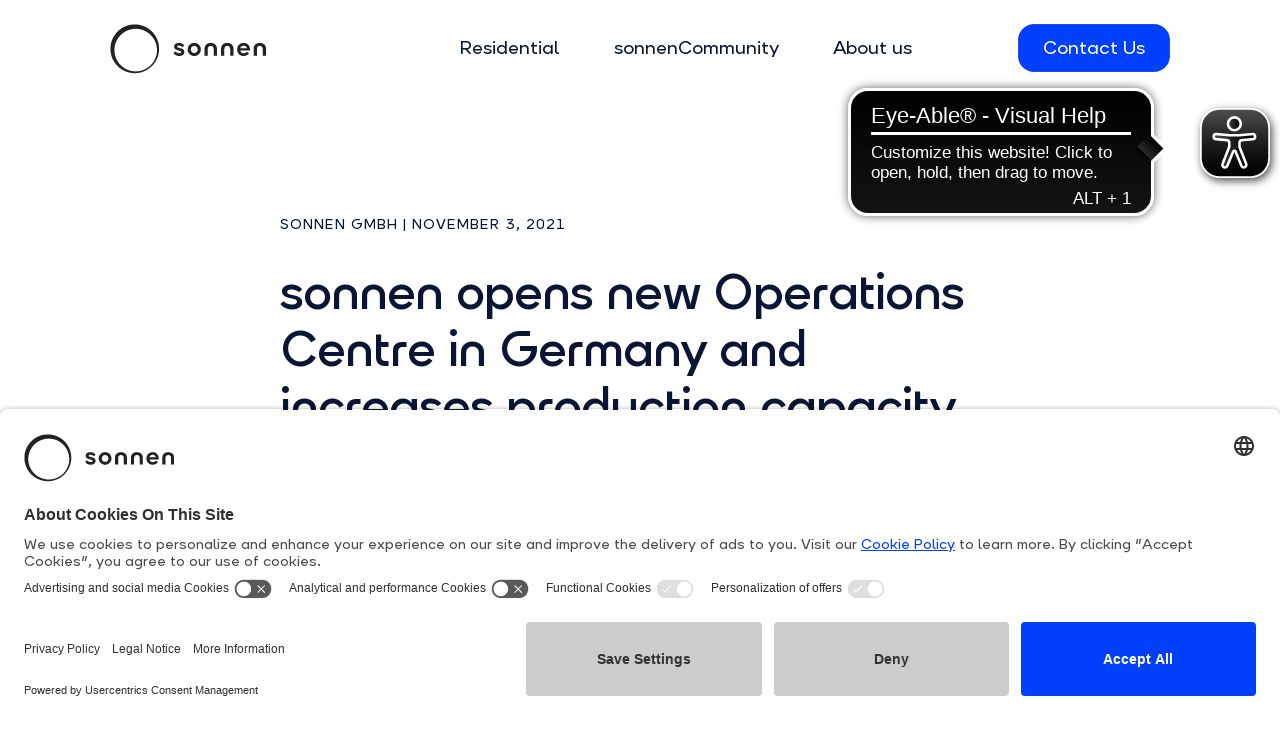

--- FILE ---
content_type: text/html
request_url: https://sonnengroup.com/press/sonnen-new-operations-centre-germany/
body_size: 19705
content:
<!doctype html>
<html data-n-head-ssr lang="en-UK" data-n-head="%7B%22lang%22:%7B%22ssr%22:%22en-UK%22%7D%7D">
  <head>
    <meta data-n-head="ssr" data-hid="charset" charset="utf-8"><meta data-n-head="ssr" data-hid="viewport" name="viewport" content="width=device-width,initial-scale=1"><meta data-n-head="ssr" data-hid="mobile-web-app-capable" name="mobile-web-app-capable" content="yes"><meta data-n-head="ssr" data-hid="apple-mobile-web-app-capable" name="apple-mobile-web-app-capable" content="yes"><meta data-n-head="ssr" data-hid="apple-mobile-web-app-status-bar-style" name="apple-mobile-web-app-status-bar-style" content="default"><meta data-n-head="ssr" data-hid="apple-mobile-web-app-title" name="apple-mobile-web-app-title" content="sonnen"><meta data-n-head="ssr" data-hid="theme-color" name="theme-color" content="#1B1A19"><meta data-n-head="ssr" data-hid="og:site_name" name="og:site_name" property="og:site_name" content="sonnen"><meta data-n-head="ssr" name="title" data-hid="title" content="New Operations Centre | sonnen"><meta data-n-head="ssr" name="description" data-hid="description" content="sonnen opens new Operations Centre in Germany and increases production capacity by 10,000 energy storage units per month."><meta data-n-head="ssr" name="robots" data-hid="robots" content="index, follow"><meta data-n-head="ssr" property="og:type" data-hid="og:type" content="website"><meta data-n-head="ssr" property="og:url" data-hid="og:url" content="https://sonnengroup.com/press/sonnen-new-operations-centre-germany/"><meta data-n-head="ssr" property="og:title" data-hid="og:title" content="sonnen opens new Operations Centre in Germany and increases production capacity by 10,000 energy storage units per month | sonnen"><meta data-n-head="ssr" property="og:image" data-hid="og:image" content="https://media.sonnengroup.com/3364746b-216d-4795-9c52-878208d41e97"><title>New Operations Centre | sonnen</title><base href="/"><link data-n-head="ssr" rel="preload" href="fonts/SonnenText-VF.woff2" as="font" type="font/woff2" crossorigin="true"><link data-n-head="ssr" rel="preload" href="/fonts/SonnenDisplay-VF.woff2" as="font" type="font/woff2" crossorigin="true"><link data-n-head="ssr" data-hid="shortcut-icon" rel="shortcut icon" href="/_nuxt/icons/icon_64x64.e3b18a.png"><link data-n-head="ssr" data-hid="apple-touch-icon" rel="apple-touch-icon" href="/_nuxt/icons/icon_512x512.e3b18a.png" sizes="512x512"><link data-n-head="ssr" href="/_nuxt/icons/splash_iphonese_640x1136.e3b18a.png" media="(device-width: 320px) and (device-height: 568px) and (-webkit-device-pixel-ratio: 2)" rel="apple-touch-startup-image" data-hid="apple-touch-startup-image-iphonese"><link data-n-head="ssr" href="/_nuxt/icons/splash_iphone6_50x1334.e3b18a.png" media="(device-width: 375px) and (device-height: 667px) and (-webkit-device-pixel-ratio: 2)" rel="apple-touch-startup-image" data-hid="apple-touch-startup-image-iphone6"><link data-n-head="ssr" href="/_nuxt/icons/splash_iphoneplus_1080x1920.e3b18a.png" media="(device-width: 621px) and (device-height: 1104px) and (-webkit-device-pixel-ratio: 3)" rel="apple-touch-startup-image" data-hid="apple-touch-startup-image-iphoneplus"><link data-n-head="ssr" href="/_nuxt/icons/splash_iphonex_1125x2436.e3b18a.png" media="(device-width: 375px) and (device-height: 812px) and (-webkit-device-pixel-ratio: 3)" rel="apple-touch-startup-image" data-hid="apple-touch-startup-image-iphonex"><link data-n-head="ssr" href="/_nuxt/icons/splash_iphonexr_828x1792.e3b18a.png" media="(device-width: 414px) and (device-height: 896px) and (-webkit-device-pixel-ratio: 2)" rel="apple-touch-startup-image" data-hid="apple-touch-startup-image-iphonexr"><link data-n-head="ssr" href="/_nuxt/icons/splash_iphonexsmax_1242x2688.e3b18a.png" media="(device-width: 414px) and (device-height: 896px) and (-webkit-device-pixel-ratio: 3)" rel="apple-touch-startup-image" data-hid="apple-touch-startup-image-iphonexsmax"><link data-n-head="ssr" href="/_nuxt/icons/splash_ipad_1536x2048.e3b18a.png" media="(device-width: 768px) and (device-height: 1024px) and (-webkit-device-pixel-ratio: 2)" rel="apple-touch-startup-image" data-hid="apple-touch-startup-image-ipad"><link data-n-head="ssr" media="(device-width: 834px) and (device-height: 1112px) and (-webkit-device-pixel-ratio: 2)" rel="apple-touch-startup-image" data-hid="apple-touch-startup-image-ipadpro1"><link data-n-head="ssr" media="(device-width: 834px) and (device-height: 1194px) and (-webkit-device-pixel-ratio: 2)" rel="apple-touch-startup-image" data-hid="apple-touch-startup-image-ipadpro2"><link data-n-head="ssr" media="(device-width: 1024px) and (device-height: 1366px) and (-webkit-device-pixel-ratio: 2)" rel="apple-touch-startup-image" data-hid="apple-touch-startup-image-ipadpro3"><link data-n-head="ssr" rel="manifest" href="/_nuxt/manifest.a561c751.json" data-hid="manifest"><link data-n-head="ssr" rel="canonical" href="https://sonnengroup.com/press/sonnen-new-operations-centre-germany/"><script data-n-head="ssr" data-hid="adobe-launch" src="https://assets.adobedtm.com/fdd3d8394b31/c98cb67c23fc/launch-ce1c5740c0e9.min.js" async></script><script data-n-head="ssr" data-hid="adobe-data-layer" type="text/javascript">window.dataLayer=window.dataLayer||[]</script><script data-n-head="ssr" data-hid="eye-able" src="https://cdn.eye-able.com/configs/sonnen.de.js" async></script><script data-n-head="ssr" data-hid="eye-able-public" src="https://cdn.eye-able.com/public/js/eyeAble.js" async></script><link rel="modulepreload" href="/_nuxt/1a73074.modern.js" as="script"><link rel="modulepreload" href="/_nuxt/884633c.modern.js" as="script"><link rel="preload" href="/_nuxt/css/636697c.css" as="style"><link rel="modulepreload" href="/_nuxt/266c857.modern.js" as="script"><link rel="preload" href="/_nuxt/css/c188249.css" as="style"><link rel="modulepreload" href="/_nuxt/d3d369e.modern.js" as="script"><link rel="modulepreload" href="/_nuxt/4158cb6.modern.js" as="script"><link rel="modulepreload" href="/_nuxt/0dc4c3c.modern.js" as="script"><link rel="stylesheet" href="/_nuxt/css/636697c.css"><link rel="stylesheet" href="/_nuxt/css/c188249.css"><link rel="preload" href="/_nuxt/static/1768572648/press/sonnen-new-operations-centre-germany/state.js" as="script"><link rel="preload" href="/_nuxt/static/1768572648/press/sonnen-new-operations-centre-germany/payload.js" as="script"><link rel="preload" href="/_nuxt/static/1768572648/manifest.js" as="script">
  </head>
  <body>
    <div data-server-rendered="true" id="__nuxt"><!----><div id="__layout"><div class="layout-container"><div class="header__wrapper_outer"><div class="header__wrapper"><div class="header"><div class="header__image"><a href="/" data-link-text="Link_undefined" data-link-location="header-logo" data-link-action="Click" data-link-actiontype="Internal" data-link-url="/" class="nuxt-link-active"><img src="/_nuxt/img/sonnen-logo.a1eee1a.svg" alt="Logo sonnen" title="Logo sonnen" class="hidden-sm"> <img src="/_nuxt/img/sonnen-logo-S.178dc5f.svg" alt="Logo sonnen small" title="Logo sonnen" class="hidden-tablet"></a></div> <div class="header__info"><div><div class="header__navigation"><nav class="mainmenu"><!----></nav></div></div></div></div></div></div> <div data-fetch-key="PagePressRelease:0" class="content__wrapper press-release"><article class="component__wrapper"><header><div class="intro component-layout_small"><div class="topline">sonnen GmbH | November 3, 2021</div> <h1>sonnen opens new Operations Centre in Germany and increases production capacity by 10,000 energy storage units per month</h1> <!----> <!----></div></header> <article class="html-content component-layout_small"><p><strong>With the new sonnen Operations Centre, sonnen has built one of the largest and most modern production facilities for energy storage in Europe. This also strengthens sonnen's position as a pioneer for digital energy technologies such as virtual power plants.</strong></p>

<p><strong>Wildpoldsried, November 3, 2021 </strong>– sonnen announced today that it has opened a new Operations Centre at its headquarters in Wildpoldsried as part of the company’s growth strategy.</p>

<p>The new 4,000 square metres Operations Centre – as big as a soccer field – can produce up to 10,000 sonnen batteries a month. The new facility will also house research and development as well as operational divisions to support the company.</p>

<p>With an average battery storage size of 10 kilowatt hours, this will allow sonnen to produce an annual capacity of 1.2 gigawatt hours of storage for clean energy. This will enable around 120,000 households to cover a large part of its energy needs with clean and self-generated energy each year.</p>

<p>"Energy storage systems and digital technologies such as our virtual power plant are key to a successful energy transition. This combination of decentralised storage and intelligent networking can make fluctuations in energy sources constant and stable,” says Oliver Koch CEO of sonnen. "Clean energy creates growth and competitiveness for industries and economies. Our global knowledge will allow us to create jobs in a dynamic and internationally fast-growing market in which we are a pioneer."</p>

<p>At its headquarters in the energy village of Wildpoldsried in Bavaria in Southern Germany, sonnen employs about 350 of its 850 employees worldwide, and new jobs are being created with this expansion. The energy storage systems are produced for the European markets and also partly for other international markets.</p>

<p>Each sonnenBatterie is technically designed to be part of sonnen's virtual power plant (VPP). sonnenBatteries in thousands of households can be part of a regional or national network that forms a virtual large-scale storage system that can relieve the power grid within seconds. Customer benefits vary from reduced electricity bills to financial incentives or even a share in the profits from the VPP. sonnen has successfully implemented innovative VPP projects in Italy, the USA and Australia.</p>

<p>In addition, sonnen operates its own battery research laboratory in Wildpoldsried, where new battery technologies are tested for use in its energy storage systems.</p>

<p>According to the <a href="https://www.bves.de/bves_branchenzahlen2021/">German Energy Storage Association (BVES)</a>, there are around 300,000 energy storage units in Germany as of Spring 2021 and this is equivalent to a capacity of around 2.3 GWh.</p></article></article></div> <div class="footer__wrapper"><div class="footer component-layout_default"><div class="footer__wrapper-inner"><div class="footer__list-wrapper-horizontal"><ul class="footer__mainmenu"><li><a href="/vision/" title="About us " data-link-text="Link_About us " data-link-location="footer-horizontal-menu" data-link-action="Click" data-link-actiontype="Internal" data-link-url="/vision/">
      About us 
    </a></li><li><a href="/press/" title="Press" data-link-text="Link_Press" data-link-location="footer-horizontal-menu" data-link-action="Click" data-link-actiontype="Internal" data-link-url="/press/" class="nuxt-link-active">
      Press
    </a></li><li><a href="/jobs/" title="Careers" data-link-text="Link_Careers" data-link-location="footer-horizontal-menu" data-link-action="Click" data-link-actiontype="Internal" data-link-url="/jobs/">
      Careers
    </a></li><li><a href="/contact/" title="Contact" data-link-text="Link_Contact" data-link-location="footer-horizontal-menu" data-link-action="Click" data-link-actiontype="Internal" data-link-url="/contact/">
      Contact
    </a></li></ul></div> <div class="footer__list-wrapper-four-cols"><ul class="footer__list"><li><a href="/sonnenbatterie/" title="sonnenBatterie" data-link-text="Link_sonnenBatterie" data-link-location="footer-block-first-menu" data-link-action="Click" data-link-actiontype="Internal" data-link-url="/sonnenbatterie/">
      sonnenBatterie
    </a></li><li><a href="/products/" title="Product Overview" data-link-text="Link_Product Overview" data-link-location="footer-block-first-menu" data-link-action="Click" data-link-actiontype="Internal" data-link-url="/products/">
      Product Overview
    </a></li><li><a href="https://sonnengroup.com/installation-manual/" title="Installation Manuals" data-link-text="Link_Installation Manuals" data-link-location="footer-block-first-menu" data-link-action="Click" data-link-actiontype="External" data-link-url="https://sonnengroup.com/installation-manual/">
      Installation Manuals
    </a></li></ul> <ul class="footer__list"><li><a href="/become-partner/" title="Become a Partner" data-link-text="Link_Become a Partner" data-link-location="footer-block-second-menu" data-link-action="Click" data-link-actiontype="Internal" data-link-url="/become-partner/">
      Become a Partner
    </a></li><li><a href="/suppliers/" title="Suppliers" data-link-text="Link_Suppliers" data-link-location="footer-block-second-menu" data-link-action="Click" data-link-actiontype="Internal" data-link-url="/suppliers/">
      Suppliers
    </a></li><li><a href="/sonnen-human-rights-line/" title="Human Rights Line" data-link-text="Link_Human Rights Line" data-link-location="footer-block-second-menu" data-link-action="Click" data-link-actiontype="Internal" data-link-url="/sonnen-human-rights-line/">
      Human Rights Line
    </a></li></ul> <ul class="footer__list"><li><a href="/privacy-policy/" title="Privacy Policy" data-link-text="Link_Privacy Policy" data-link-location="footer-block-third-menu" data-link-action="Click" data-link-actiontype="Internal" data-link-url="/privacy-policy/">
      Privacy Policy
    </a></li><li><a href="/terms/" title="Terms and conditions" data-link-text="Link_Terms and conditions" data-link-location="footer-block-third-menu" data-link-action="Click" data-link-actiontype="Internal" data-link-url="/terms/">
      Terms and conditions
    </a></li><li><a href="/patents/" title="sonnen Patents" data-link-text="Link_sonnen Patents" data-link-location="footer-block-third-menu" data-link-action="Click" data-link-actiontype="Internal" data-link-url="/patents/">
      sonnen Patents
    </a></li></ul> <ul class="footer__list"><li><a href="/cookie-policy/" title="Cookie Policy " data-link-text="Link_Cookie Policy " data-link-location="footer-block-fourth-menu" data-link-action="Click" data-link-actiontype="Internal" data-link-url="/cookie-policy/">
      Cookie Policy 
    </a></li><li><a href="/imprint/" title="Imprint" data-link-text="Link_Imprint" data-link-location="footer-block-fourth-menu" data-link-action="Click" data-link-actiontype="Internal" data-link-url="/imprint/">
      Imprint
    </a></li><li><a href="https://sonnengroup.com/cybersecurity/" title="Vulnerability Disclosure" data-link-text="Link_Vulnerability Disclosure" data-link-location="footer-block-fourth-menu" data-link-action="Click" data-link-actiontype="External" data-link-url="https://sonnengroup.com/cybersecurity/">
      Vulnerability Disclosure
    </a></li></ul></div> <div class="footer__langswitch"><select name="country"><option data-link-text="Group" data-link-location="country-menu" data-link-action="Click" data-link-actiontype="External" data-link-url="https://sonnengroup.com/" value="https://sonnengroup.com/">
      Group
    </option><option data-link-text="Australia" data-link-location="country-menu" data-link-action="Click" data-link-actiontype="External" data-link-url="https://sonnen.com.au/" value="https://sonnen.com.au/">
      Australia
    </option><option data-link-text="Austria" data-link-location="country-menu" data-link-action="Click" data-link-actiontype="External" data-link-url="https://sonnen.at/" value="https://sonnen.at/">
      Austria
    </option><option data-link-text="Belgium" data-link-location="country-menu" data-link-action="Click" data-link-actiontype="External" data-link-url="https://sonnen.be/" value="https://sonnen.be/">
      Belgium
    </option><option data-link-text="Denmark" data-link-location="country-menu" data-link-action="Click" data-link-actiontype="External" data-link-url="https://sonnen.dk/" value="https://sonnen.dk/">
      Denmark
    </option><option data-link-text="Egypt" data-link-location="country-menu" data-link-action="Click" data-link-actiontype="External" data-link-url="https://sonnen-egypt.com/" value="https://sonnen-egypt.com/">
      Egypt
    </option><option data-link-text="Germany" data-link-location="country-menu" data-link-action="Click" data-link-actiontype="External" data-link-url="https://sonnen.de/" value="https://sonnen.de/">
      Germany
    </option><option data-link-text="Italy" data-link-location="country-menu" data-link-action="Click" data-link-actiontype="External" data-link-url="https://sonnen.it/" value="https://sonnen.it/">
      Italy
    </option><option data-link-text="Netherlands" data-link-location="country-menu" data-link-action="Click" data-link-actiontype="External" data-link-url="https://sonnen.nl/" value="https://sonnen.nl/">
      Netherlands
    </option><option data-link-text="Poland" data-link-location="country-menu" data-link-action="Click" data-link-actiontype="External" data-link-url="https://sonnen.pl" value="https://sonnen.pl">
      Poland
    </option><option data-link-text="Spain" data-link-location="country-menu" data-link-action="Click" data-link-actiontype="External" data-link-url="https://sonnen.es/" value="https://sonnen.es/">
      Spain
    </option><option data-link-text="Sweden" data-link-location="country-menu" data-link-action="Click" data-link-actiontype="External" data-link-url="https://sonnen.se/" value="https://sonnen.se/">
      Sweden
    </option><option data-link-text="Switzerland" data-link-location="country-menu" data-link-action="Click" data-link-actiontype="External" data-link-url="https://sonnencommunity.ch/" value="https://sonnencommunity.ch/">
      Switzerland
    </option><option data-link-text="United Kingdom" data-link-location="country-menu" data-link-action="Click" data-link-actiontype="External" data-link-url="https://sonnenbatterie.co.uk/" value="https://sonnenbatterie.co.uk/">
      United Kingdom
    </option><option data-link-text="United States" data-link-location="country-menu" data-link-action="Click" data-link-actiontype="External" data-link-url="https://sonnenusa.com/en/" value="https://sonnenusa.com/en/">
      United States
    </option></select></div></div> <div class="footer__social-media"></div> <div class="footer__copyright"><!----> <span class="copyright">Copyright © 2026 - All rights reserved.</span></div></div></div></div></div></div><script defer src="/_nuxt/static/1768572648/press/sonnen-new-operations-centre-germany/state.js"></script><script>!function(){var t,e=document,n=e.createElement("script");!("noModule"in n)&&"onbeforeload"in n&&(t=!1,e.addEventListener("beforeload",function(e){if(e.target===n)t=!0;else if(!e.target.hasAttribute("nomodule")||!t)return;e.preventDefault()},!0),n.type="module",n.src=".",e.head.appendChild(n),n.remove())}()</script><script nomodule src="/_nuxt/50b679e.js" defer></script><script type="module" src="/_nuxt/1a73074.modern.js" defer></script><script nomodule src="/_nuxt/fbb50a2.js" defer></script><script type="module" src="/_nuxt/4158cb6.modern.js" defer></script><script nomodule src="/_nuxt/28923ee.js" defer></script><script type="module" src="/_nuxt/0dc4c3c.modern.js" defer></script><script nomodule src="/_nuxt/661e2b9.js" defer></script><script type="module" src="/_nuxt/884633c.modern.js" defer></script><script nomodule src="/_nuxt/9298852.js" defer></script><script type="module" src="/_nuxt/266c857.modern.js" defer></script><script nomodule src="/_nuxt/8990744.js" defer></script><script type="module" src="/_nuxt/d3d369e.modern.js" defer></script>
  </body>
</html>


--- FILE ---
content_type: text/css
request_url: https://sonnengroup.com/_nuxt/css/c188249.css
body_size: 178766
content:
@charset "UTF-8";@font-face{ascent-override:97%;descent-override:25%;font-family:Adjusted Sonnen Fallback;line-gap-override:normal;size-adjust:100%;src:local(verdana)}@font-face{font-display:swap;font-family:sonnenText;font-style:normal;font-weight:300 400;src:url(/fonts/SonnenText-VF.woff2) format("woff2-variations"),url(/fonts/SonnenText-Regular.woff2) format("woff2"),url(/fonts/SonnenText-Regular.woff) format("woff"),url(/fonts/SonnenText-Regular.ttf) format("truetype")}@font-face{font-display:swap;font-family:sonnenText;font-style:normal;font-weight:500 700;src:url(/fonts/SonnenText-VF.woff2) format("woff2-variations"),url(/fonts/SonnenText-Bold.woff2) format("woff2"),url(/fonts/SonnenText-Bold.woff) format("woff"),url(/fonts/SonnenText-Bold.ttf) format("truetype")}@font-face{font-display:swap;font-family:sonnenDisplay;font-style:normal;font-weight:550;src:url(/fonts/SonnenDisplay-VF.woff2) format("woff2-variations"),url(/fonts/SonnenDisplay-Bold.woff2) format("woff2"),url(/fonts/SonnenDisplay-Bold.woff) format("woff"),url(/fonts/SonnenDisplay-Bold.ttf) format("truetype")}:root{--primary-color:#0040fa;--basic-color-white:#fff;--background-color-default:var(--basic-color-white);--background-color-secondary:#f8f8f8;--background-color-third:var(--background-color-secondary);--basic-font-color:#0a1535;--secondary-font-color:#565e73;--basic-font-color-inverse:var(--basic-color-white);--error-color:#e4021a;--link-color:var(--basic-font-color);--link-inline-color:var(--primary-color);--form-border-color:var(--basic-font-color);--form-input-color:var(--basic-font-color);--primary-icon-color:var(--basic-font-color);--neutral-color-medium-alt:#a3a6b2;--neutral-color-medium:#dadbdd;--neutral-color-dark:#0033c8;--neutral-color-dark2:#002696;--third-color:#3366fb;--fourth-color:#e6ecff;--fifth-color:#f3f5ff;--sixth-color:#d6d7d8;--primary-gradient:linear-gradient(72.9deg,#0a1535 2.28%,#00207d 51.82%,#0040fa 99.06%);--primary-gradient-alt:linear-gradient(42.02deg,#00207d 36.12%,#0040fa 60.27%,#a9c1fe 90.03%),radial-gradient(198.23% 716.03% at 0% 100%,#00207d 0%,#0040fa 64.51%,#a9c1fe 100%);--secondary-gradient:linear-gradient(69.6deg,#08194c 15.04%,#0040fa 49.14%,#7198f8 97.54%);--third-gradient:linear-gradient(90deg,#ffe0b0 1.39%,#ffeecf 53.65%,#ccd9fe);--fourth-gradient:linear-gradient(85.73deg,#0040fa -18.98%,#ffccb1 109.1%);--base:0.5rem;--xlarge-wrapper-vertical-spacing:calc(var(--base)*10);--large-wrapper-vertical-spacing:calc(var(--base)*7.5);--medium-wrapper-vertical-spacing:calc(var(--base)*5 - var(--large-vertical-spacing));--basic-padding:calc(var(--base)*2);--basic-padding-fix:1rem;--responsive-extralarge-spacing:calc(var(--base)*5);--responsive-large-spacing:calc(var(--base)*3);--extra-small-vertical-spacing:0.5rem;--small-vertical-spacing:1rem;--medium-vertical-spacing:1.5rem;--large-vertical-spacing:2rem;--extralarge-vertical-spacing:2.5rem;--gigantic-vertical-spacing:5rem;--small-horizontal-spacing:1rem;--medium-horizontal-spacing:1.5rem;--outer-horizontal-spacing:2.5rem;--box-spacing:2.5rem;--box-spacing-percentage:8%;--max-content-width:1440px;--small-content-width:720px;--max-form-width:920px;--border-radius:24px;--border-radius-s:16px;--border-radius-l:40px;--header-height:5.5rem;--header-minimal-sticky-height:4.375rem;--icon-arrow-down-light:url("data:image/svg+xml;charset=utf8,%3Csvg%20width%3D%2224%22%20height%3D%2213%22%20fill%3D%22none%22%20xmlns%3D%22http%3A%2F%2Fwww.w3.org%2F2000%2Fsvg%22%3E%3Cpath%20d%3D%22M22.063%201.879l-9.8%209.799a.685.685%200%2001-.969%200l-9.8-9.8%22%20stroke%3D%22%230040fa%22%20stroke-width%3D%222%22%20stroke-linecap%3D%22round%22%20stroke-linejoin%3D%22round%22%2F%3E%3C%2Fsvg%3E");--icon-checkbox-checked:url("data:image/svg+xml;charset=utf8,%3Csvg%20xmlns%3D%22http%3A//www.w3.org/2000/svg%22%20viewBox%3D%220%200%2029%2029%22%3E%0A%20%20%3Cg%20fill%3D%22none%22%20stroke%3D%22%230040fa%22%20stroke-width%3D%223%22%20stroke-linecap%3D%22square%22%3E%0A%20%20%20%20%3Cpath%20d%3D%22M26.5%202.5l-24%2024M2.5%202.5l24%2024%22/%3E%0A%20%20%3C/g%3E%0A%3C/svg%3E");--basic-font-size:1rem;--basic-font-family:"sonnenText","Adjusted Sonnen Fallback",sans-serif;--heading-font-family:"sonnenDisplay","Adjusted Sonnen Fallback",sans-serif;--font-weight-light:300;--font-weight-normal:400;--font-weight-medium:500;--font-weight-display:550;--font-size-large:1.188rem;--font-size-xlarge:1.5rem;--font-size-slarge:2rem;--font-size-xmedium:1rem;--font-size-medium:1.063rem;--font-size-small:0.875rem;--font-size-xs:0.6875rem;--font-size-topline:0.875rem}@media (max-width:574px){:root{--font-size-medium:1rem;--font-size-large:1.063rem;--font-size-xlarge:1.25rem;--font-size-xmedium:0.875rem;--font-size-topline:0.75rem;--outer-horizontal-spacing:0.625rem}}@media (min-width:840px){:root{--outer-horizontal-spacing:2.5rem;--base:1rem;--header-height:6rem;--header-minimal-sticky-height:6rem}}@media (min-width:1024px){:root{--outer-horizontal-spacing:4rem}}@media (min-width:1279px){:root{--font-size-xmedium:1.125rem;--font-size-xs:0.875rem;--outer-horizontal-spacing:6.875rem}}html{background-color:transparent;-webkit-box-sizing:border-box;box-sizing:border-box;font-size:100%;min-width:auto;overflow-x:visible;overflow-y:visible}*,:after,:before{-webkit-box-sizing:inherit;box-sizing:inherit}body,dl,h1,h2,h3,h4,h5,h6,ol,p,ul{font-weight:400;margin:0;padding:0;vertical-align:baseline}ul{list-style:none}img{border:0;display:block;vertical-align:middle}.image-element>object,img{height:auto;max-width:100%}.image-focalpoint{height:479px;height:auto;width:839px;width:100%}.lazyload,.lazyloading{opacity:0}.lazyloaded{opacity:1;-webkit-transition:opacity .3s;transition:opacity .3s}svg:not(:root){overflow:hidden}blockquote{margin:0;padding:0}figure{margin:0 0 1.5rem;margin:0 0 var(--responsive-large-spacing) 0;padding:0}iframe{border:none;display:block;max-width:100%}b,strong{font-weight:500;font-weight:var(--font-weight-medium)}address{font-size:1.188rem;font-size:var(--font-size-large);font-style:normal;font-weight:300;font-weight:var(--font-weight-light);line-height:1.6}table{border:1px solid transparent;border-collapse:collapse;margin-left:-.5rem;margin-left:calc(var(--extra-small-vertical-spacing)*-1);table-layout:fixed}td,th{padding:0 .5rem;padding:0 var(--extra-small-vertical-spacing)}ol{margin-left:1.25rem}ol li{font-weight:300;font-weight:var(--font-weight-light);margin-bottom:1rem;margin-bottom:var(--basic-padding-fix);padding-left:4px}.d1,.h1,h1{--font-size-h1:2.75rem}.fontsize-h2,.h2,.html-content,h2{--font-size-h2:1.75rem}.fontsize-h3,.h3,h3{--font-size-h3:1.5rem}.h4,h4{--font-size-h4:1.25rem}.h5{--font-size-h5:1.063rem}@media (max-width:574px){.d1,.h1,h1{--font-size-h1:2rem}.fontsize-h2,.h2,.html-content,h2{--font-size-h2:1.5rem}.fontsize-h3,.h3,h3{--font-size-h3:1.25rem}.h4,h4{--font-size-h4:1.063rem}.h5{--font-size-h5:1rem}}@media (min-width:1279px){.d1,.h1,h1{--font-size-h1:3rem}.fontsize-h2,.h2,.html-content,h2{--font-size-h2:2rem}.fontsize-h3,.h3,h3{--font-size-h3:1.75rem}.h4,h4{--font-size-h4:1.5rem}.h5{--font-size-h5:1.25rem}}body{background-color:#fff;background-color:var(--background-color-default);color:#0a1535;color:var(--basic-font-color);font-family:sonnenText,Adjusted Sonnen Fallback,sans-serif;font-family:var(--basic-font-family);font-size:1.188rem;font-size:var(--font-size-large);line-height:1.5}figcaption{margin:0;padding:1rem 0 0;padding:var(--basic-padding-fix) 0 0 0}.h1,h1{font-family:sonnenDisplay,Adjusted Sonnen Fallback,sans-serif;font-family:var(--heading-font-family);font-size:var(--font-size-h1);font-weight:550;font-weight:var(--font-weight-display);letter-spacing:-1px;line-height:1.2;margin-bottom:1.5rem;margin-bottom:var(--responsive-large-spacing)}@media (max-width:574px){.h1,h1{line-height:1.3}}.h2,h2{font-size:var(--font-size-h2);letter-spacing:-1px}.h2,.h3,h2,h3{font-weight:400;font-weight:var(--font-weight-normal);line-height:1.3;margin-bottom:1rem;margin-bottom:var(--basic-padding)}.h3,h3{font-size:var(--font-size-h3)}.h4,h4{font-size:var(--font-size-h4);line-height:1.3}.h4,.h5,h4{font-weight:400;font-weight:var(--font-weight-normal)}.h5{font-size:var(--font-size-h5);letter-spacing:1px}.d1,.h5{line-height:1.15}.d1{font-family:sonnenDisplay,Adjusted Sonnen Fallback,sans-serif;font-family:var(--heading-font-family);font-size:var(--font-size-h1);font-weight:600;letter-spacing:-1px}address,p{margin-bottom:1rem;margin-bottom:var(--small-vertical-spacing)}.smallcopy,address,p{font-weight:300;font-weight:var(--font-weight-light)}.smallcopy{font-size:1.063rem;font-size:var(--font-size-medium);line-height:1.4}.font-style-bodyXLarge{font-size:1.5rem;font-size:var(--font-size-xlarge)}.font-style-bodyLarge,.font-style-bodyXLarge{font-weight:300;font-weight:var(--font-weight-light);letter-spacing:1px;line-height:1.5}.font-style-bodyLarge{font-size:1.188rem;font-size:var(--font-size-large)}.font-style-bodyMedium{font-size:1.063rem;font-size:var(--font-size-medium)}.font-style-bodyMedium,.font-style-bodySmall{font-weight:300;font-weight:var(--font-weight-light);letter-spacing:1px;line-height:1.5}.font-style-bodySmall{font-size:.875rem;font-size:var(--font-size-small)}.font-style-labelLarge{font-size:1.125rem}.font-style-labelLarge,.font-style-labelMedium{font-weight:400;font-weight:var(--font-weight-normal);letter-spacing:1px;line-height:1.3}.font-style-labelMedium{font-size:1rem}.font-style-labelSmall{line-height:1.3}.font-style-labelSmall,.topline{font-size:.875rem;font-weight:400;font-weight:var(--font-weight-normal);letter-spacing:1px}.topline{font-size:var(--font-size-topline);line-height:1.15;margin-bottom:.5rem;margin-bottom:var(--extra-small-vertical-spacing);text-transform:uppercase}.small,.video__subtitle,.xsmall,figcaption{font-size:.6875rem;font-size:var(--font-size-xs);line-height:1.3}.video__subtitle,figcaption{font-weight:500;font-weight:var(--font-weight-medium)}a[href^=tel]{color:inherit}a,a[href^=tel]{-webkit-text-decoration:none;text-decoration:none}a{color:#0040fa;color:var(--link-inline-color);-webkit-transition:all .3s linear;transition:all .3s linear}a:active,a:focus,a:hover{color:#0040fa;color:var(--link-inline-color);-webkit-text-decoration:underline;text-decoration:underline;text-underline-position:under}.text-inverse a:not(.button_alt):not(.link):not([class^=button_]){color:#fff;color:var(--basic-font-color-inverse);-webkit-text-decoration:underline;text-decoration:underline;text-underline-position:under}.text-inverse a:not(.button_alt):not(.link):not([class^=button_]):active,.text-inverse a:not(.button_alt):not(.link):not([class^=button_]):focus,.text-inverse a:not(.button_alt):not(.link):not([class^=button_]):hover{color:#fff;color:var(--basic-font-color-inverse)}.link,.link_back,.link_close,.link_download,.link_info{color:#0a1535;color:var(--link-color);cursor:pointer;-webkit-text-decoration:none;text-decoration:none;-webkit-transition:all .3s linear;transition:all .3s linear}.link:active,.link:focus,.link:hover,.link_back:active,.link_back:focus,.link_back:hover,.link_close:active,.link_close:focus,.link_close:hover,.link_download:active,.link_download:focus,.link_download:hover,.link_info:active,.link_info:focus,.link_info:hover{color:#0a1535;color:var(--link-color);-webkit-text-decoration:underline;text-decoration:underline;text-underline-position:under}.link{display:block;font-weight:500;font-weight:var(--font-weight-medium);position:relative}.link:after{speak:never;-webkit-font-feature-settings:normal;font-feature-settings:normal;-webkit-font-smoothing:antialiased;-moz-osx-font-smoothing:grayscale;color:#0a1535;color:var(--primary-icon-color);content:"\e902";display:inline-block;font-family:sonnen;font-size:inherit;font-style:normal;font-variant:normal;font-weight:400;line-height:1;padding-left:.5rem}.link.text-inverse:after{color:#fff;color:var(--basic-color-white)}.link:not(:last-child),.link_alt{margin-bottom:2rem;margin-bottom:var(--large-vertical-spacing)}.link_alt{color:#0a1535;color:var(--basic-font-color);cursor:pointer;display:block;-webkit-transition:none;transition:none}.link_alt:active,.link_alt:focus,.link_alt:hover{color:#0a1535;color:var(--basic-font-color);-webkit-text-decoration:underline;text-decoration:underline;text-underline-position:under}.link.text-inverse,.link.text-inverse:active,.link.text-inverse:focus,.link.text-inverse:hover{color:#fff;color:var(--basic-font-color-inverse)}.link_download{display:block;position:relative}.link_download:after{speak:never;-webkit-font-feature-settings:normal;font-feature-settings:normal;-webkit-font-smoothing:antialiased;-moz-osx-font-smoothing:grayscale;color:inherit;content:"\e927";display:inline-block;font-family:sonnen;font-size:inherit;font-style:normal;font-variant:normal;font-weight:400;line-height:1;padding-left:.5rem}.link_info{display:block;position:relative}.link_info:after{speak:never;-webkit-font-feature-settings:normal;font-feature-settings:normal;-webkit-font-smoothing:antialiased;-moz-osx-font-smoothing:grayscale;color:#0040fa;color:var(--primary-color);content:"\e916";display:inline-block;font-family:sonnen;font-size:inherit;font-style:normal;font-variant:normal;font-weight:400;line-height:1;padding-left:.5rem}.link_close{display:block;position:relative}.link_close:after{speak:never;-webkit-font-feature-settings:normal;font-feature-settings:normal;-webkit-font-smoothing:antialiased;-moz-osx-font-smoothing:grayscale;color:#0040fa;color:var(--primary-color);content:"\e913";display:inline-block;font-family:sonnen;font-size:inherit;font-style:normal;font-variant:normal;font-weight:400;line-height:1;padding-left:1rem}.link_back{display:block;position:relative}.link_back:before{color:#0040fa;color:var(--primary-color);content:"\e900";display:inline-block;line-height:1;padding-right:.5rem}.link_back:before,.link_download-icon:after{speak:never;-webkit-font-feature-settings:normal;font-feature-settings:normal;-webkit-font-smoothing:antialiased;-moz-osx-font-smoothing:grayscale;font-family:sonnen;font-size:inherit;font-style:normal;font-variant:normal;font-weight:400}.link_download-icon:after{content:"\00a0\e927";line-height:inherit}ul.arrows li,ul.arrows2 li{font-weight:300;font-weight:var(--font-weight-light)}ul.arrows li:before,ul.arrows2 li:before{speak:never;-webkit-font-feature-settings:normal;font-feature-settings:normal;-webkit-font-smoothing:antialiased;-moz-osx-font-smoothing:grayscale;content:"\e91f";font-family:sonnen;font-size:inherit;font-style:normal;font-variant:normal;font-weight:400;line-height:1;padding-right:1rem}ul.arrows2 li{display:block;padding-left:2rem;position:relative}ul.arrows2 li:before{color:#0a1535;color:var(--primary-icon-color);content:"\e902";left:0;position:absolute;top:5px}.html-text>ul li{font-weight:300;font-weight:var(--font-weight-light);margin-bottom:1rem;margin-bottom:var(--basic-padding-fix);padding-left:1rem;padding-left:var(--basic-padding-fix);position:relative}.html-text>ul li:before{content:"•";font-weight:600;left:0;position:absolute}.html-text>ul.arrows li{padding-left:2rem}.html-text>ul.arrows li:before{content:"\e91f";top:5px}.bundle-uppercase{font-weight:550;font-weight:var(--font-weight-display)}.bundle-uppercase~span{font-weight:400;font-weight:var(--font-weight-normal)}.layout-minimal{-webkit-box-orient:vertical;-webkit-box-direction:normal;display:-webkit-box;display:-ms-flexbox;display:flex;-ms-flex-direction:column;flex-direction:column;min-height:100vh}.layout-minimal .content__wrapper{-webkit-box-flex:1;-ms-flex:1;flex:1;margin-top:0}.error-page{margin:0 auto;max-width:920px;max-width:var(--max-form-width)}.error-page p{margin-bottom:50px}.header__wrapper_outer+.content__wrapper:not(.frontpage){margin-top:5.5rem;margin-top:var(--header-height)}.layout-minimal .content__wrapper.landing,.layout-minimal .content__wrapper:has(.stage){margin-top:5.5rem;margin-top:var(--header-height)}.layout-minimal_sticky .content__wrapper{margin-top:4.375rem;margin-top:var(--header-minimal-sticky-height)}.content__wrapper>.component__wrapper{padding:3.75rem 0 .5rem;padding:var(--large-wrapper-vertical-spacing) 0 var(--medium-wrapper-vertical-spacing) 0}.component__wrapper .component__wrapper{padding:0;width:auto}.content__wrapper>.component__wrapper.padding-0{padding:0}.component__wrapper.has-additional-padding{margin-bottom:3.75rem;margin-bottom:var(--large-wrapper-vertical-spacing);padding:3.75rem 0 .5rem;padding:var(--large-wrapper-vertical-spacing) 0 var(--medium-wrapper-vertical-spacing) 0}@media (max-width:839px){.content__wrapper>.component__wrapper.has-wrapper-padding,.layout-minimal>.content__wrapper>.component__wrapper.has-sometimes-wrapper-padding:first-child{padding-top:7rem;padding-top:calc(var(--header-height) + 1.5rem)}}.content__wrapper>div:last-child{padding-bottom:1rem;padding-bottom:calc(var(--medium-wrapper-vertical-spacing)*2)}.layout-minimal_sticky .content__wrapper>div:last-child{padding-bottom:.5rem;padding-bottom:var(--medium-wrapper-vertical-spacing)}.component__wrapper-reset{background-color:transparent!important;padding:0!important}.component-layout_default,.component-layout_flex{margin-left:auto;margin-right:auto;max-width:1440px;max-width:var(--max-content-width);padding:0 2.5rem;padding:0 var(--outer-horizontal-spacing);width:100%}.component-layout_flex{-webkit-box-pack:justify;-ms-flex-pack:justify;display:-webkit-box;display:-ms-flexbox;display:flex;-ms-flex-wrap:wrap;flex-wrap:wrap;justify-content:space-between}.component-layout_small{margin-left:auto;margin-right:auto;max-width:calc(720px + 5rem);max-width:calc(var(--small-content-width) + var(--outer-horizontal-spacing)*2);padding:0 2.5rem;padding:0 var(--outer-horizontal-spacing);width:100%}.loader{background-color:#dadbdd;background-color:var(--neutral-color-medium);background-image:url(/_nuxt/img/ajax-loader.b2b905e.gif);background-position:50% 20%;background-repeat:no-repeat;background-size:150px;filter:alpha(opacity=40);height:227vh;opacity:.75;position:absolute;right:0;top:0;width:100%;z-index:10000000}.modalwin__wrapper{-webkit-box-pack:center;-ms-flex-pack:center;-webkit-box-align:center;-ms-flex-align:center;align-items:center;background-color:rgba(0,0,0,.5);bottom:0;display:-webkit-box;display:-ms-flexbox;display:flex;justify-content:center;left:0;overflow:auto;position:fixed;right:0;top:0;-webkit-transition:background-color .3s linear;transition:background-color .3s linear;z-index:3000}@media (min-width:575px){.modalwin__wrapper{padding:1rem 2rem}}.modalwin{-webkit-box-orient:vertical;-webkit-box-direction:normal;background:#fff;background:var(--basic-color-white);-webkit-box-shadow:2px 2px 20px 1px;box-shadow:2px 2px 20px 1px;display:-webkit-box;display:-ms-flexbox;display:flex;-ms-flex-direction:column;flex-direction:column;overflow:auto}.modalwin_820width{max-width:820px}.modalwin_75width{max-width:calc(1440px - 25%);max-width:calc(var(--max-content-width) - 25%)}@media (min-width:1024px){.modalwin_75width{max-width:800px}}@media (min-width:1279px){.modalwin_75width{max-width:1000px}}.modalwin__footer,.modalwin__header{display:-webkit-box;display:-ms-flexbox;display:flex;padding:1rem;padding:var(--basic-padding-fix) var(--basic-padding)}.modalwin__header{-webkit-box-pack:justify;-ms-flex-pack:justify;font-size:1.188rem;font-size:var(--font-size-large);font-weight:500;font-weight:var(--font-weight-medium);justify-content:space-between}.modalwin__footer{-webkit-box-pack:end;-ms-flex-pack:end;justify-content:flex-end}.modalwin__body{max-height:75vh;overflow:hidden;padding:1rem;padding:var(--basic-padding-fix) var(--basic-padding) var(--basic-padding) var(--basic-padding);position:relative}.modalwin__body-scroll{max-height:70vh;overflow-y:auto;overscroll-behavior-y:contain;padding-right:2rem;scroll-behavior:smooth}.modalwin .icon-close{color:#03a1d1}.modalwin .icon-close,.modalwin .link_close{cursor:pointer;margin-left:auto;padding:0 0 0 2rem}.modalwin .link_close>span{font-size:1rem;font-size:var(--basic-font-size);font-weight:400;font-weight:var(--font-weight-normal)}.anchor-component{left:0;position:absolute;top:-4.375rem;top:calc(var(--header-minimal-sticky-height)*-1)}.anchor-component_2{left:0;position:absolute;top:-6.05rem;top:calc(var(--header-height)*-1.1)}@font-face{font-display:block;font-family:sonnen;font-style:normal;font-weight:400;src:url(/_nuxt/fonts/sonnen.bbdc838.ttf) format("truetype"),url(/_nuxt/fonts/sonnen.b1796a2.woff) format("woff"),url(/_nuxt/img/sonnen.7a504da.svg#sonnen) format("svg")}[class*=" icon-"]:before,[class^=icon-]:before{speak:never;-webkit-font-feature-settings:normal;font-feature-settings:normal;-webkit-font-smoothing:antialiased;-moz-osx-font-smoothing:grayscale;font-family:sonnen!important;font-style:normal;font-variant:normal;font-weight:400;line-height:1;text-transform:none}.icon-arrow-down:before{content:"\e90d"}.icon-arrow-up:before{content:"\e915"}.icon-arrow-left:before{content:"\e90e"}.icon-arrow-right:before{content:"\e90f"}.icon-arrow:before{color:#0040fa;content:"\e902"}.icon-arrow-back:before{color:#0040fa;content:"\e900"}.icon-minus_grey:before{content:"\e910"}.icon-plus_grey:before{content:"\e911"}.icon-close:before{color:#0040fa;content:"\e913"}.icon-close-white:before{color:#fff;content:"\e913"}.icon-download:before{content:"\e927"}.icon-info:before{color:#0040fa;content:"\e916"}.icon-replay:before{content:"\e91a"}.icon-check:before{color:#0040fa;content:"\e91f"}.button,.button_alt,.button_alt-darkmode,.button_darkmode,.button_menu-inline{border-radius:16px;border-radius:var(--border-radius-s);cursor:pointer;display:inline-block;font-size:1rem;font-size:var(--basic-font-size);font-weight:400;font-weight:var(--font-weight-normal);height:auto;line-height:26px;margin-bottom:2rem;margin-bottom:var(--large-vertical-spacing);max-width:400px;padding:10px 24px;position:relative;text-align:left;-webkit-text-decoration:none;text-decoration:none;-webkit-transition:all .3s ease-out;transition:all .3s ease-out}@media (max-width:574px){.button,.button_alt,.button_alt-darkmode,.button_darkmode,.button_menu-inline{padding:6px 24px}}.button{background-color:#0040fa;background-color:var(--primary-color)}.button,.button_darkmode{border:1px solid rgba(120,136,163,.2);color:#fff;color:var(--basic-color-white)}.button_darkmode{background-color:#3366fb;background-color:var(--third-color)}.button:focus,.button:hover{background-color:#0033c8;background-color:var(--neutral-color-dark)}.button:focus,.button:hover,.button_darkmode:focus,.button_darkmode:hover{border-color:rgba(120,136,163,.2);color:#fff;color:var(--basic-color-white);-webkit-text-decoration:none;text-decoration:none}.button_darkmode:focus,.button_darkmode:hover{background-color:#0040fa;background-color:var(--primary-color)}.button:active,.button_darkmode:active{background-color:#002696;background-color:var(--neutral-color-dark2);border-color:#002696;border-color:var(--neutral-color-dark2);color:#fff;color:var(--basic-color-white);-webkit-text-decoration:none;text-decoration:none}.button_alt{background-color:transparent;border:1px solid #0a1535;border:1px solid var(--basic-font-color);color:#0a1535;color:var(--basic-font-color)}.button_alt-darkmode{background-color:transparent;border:1px solid #fff;border:1px solid var(--basic-color-white);color:#fff;color:var(--basic-color-white)}.button_alt-darkmode:focus,.button_alt-darkmode:hover,.button_alt:focus,.button_alt:hover{background-color:#f3f5ff;background-color:var(--fifth-color);color:#0a1535;color:var(--basic-font-color);-webkit-text-decoration:none;text-decoration:none}.button_alt-darkmode:focus,.button_alt-darkmode:hover{border-color:#d6d7d8;border-color:var(--sixth-color)}.button__alt-darkmode:active,.button_alt:active{background-color:#e6ecff;background-color:var(--fourth-color);color:#0a1535;color:var(--basic-font-color);-webkit-text-decoration:none;text-decoration:none}.button__alt-darkmode:active{border-color:#d6d7d8;border-color:var(--sixth-color)}.button_menu,.button_menu-minimal{background-color:#0040fa;background-color:var(--primary-color);border:1px solid rgba(120,136,163,.2);border-radius:16px;border-radius:var(--border-radius-s);color:#fff;color:var(--basic-color-white);display:inline-block;font-size:1rem;font-size:var(--font-size-xmedium);font-weight:400;font-weight:var(--font-weight-normal);line-height:26px;padding:10px 24px;position:relative;text-align:left;-webkit-text-decoration:none;text-decoration:none;-webkit-transition:all .3s ease-out;transition:all .3s ease-out;width:auto}@media (min-width:575px){.button_menu{margin-right:2rem}}@media (min-width:840px){.button_menu{margin-right:unset}}@media (max-width:574px){.button_menu{line-height:1;margin-right:1rem}}.button_menu-minimal{float:right;font-size:1.063rem;font-size:var(--font-size-medium);margin-top:10px;padding:15px 60px 15px 24px}@media (max-width:574px){.button_menu-minimal{padding:10px 45px 10px 15px}}@media (min-width:840px){.button_menu-minimal{margin-top:16px}}.button_menu-inline{background-color:#fff;background-color:var(--basic-color-white);border:1px solid rgba(120,136,163,.2);color:#0a1535;color:var(--basic-font-color)}.button_menu-inline:focus,.button_menu-inline:hover{background-color:#f3f5ff;background-color:var(--fifth-color)}.button_menu-inline:active,.button_menu-inline:focus,.button_menu-inline:hover{border-color:rgba(120,136,163,.2);color:#0a1535;color:var(--basic-font-color);-webkit-text-decoration:none;text-decoration:none}.button_menu-inline:active{background-color:#e6ecff;background-color:var(--fourth-color)}.button_menu-inline.is-active,.button_menu-inline.is-active:hover,.button_menu-inline.nuxt-link-active,.button_menu-inline.nuxt-link-active:hover{background-color:#0a1535;background-color:var(--basic-font-color);border-color:rgba(120,136,163,.2);color:#fff;color:var(--basic-color-white)}.button_menu-inline:not(.button_menu-inline+.button_menu-inline){margin-right:1rem;margin-right:var(--basic-padding-fix)}.button_menu-minimal:focus,.button_menu-minimal:hover,.button_menu:focus,.button_menu:hover{background-color:#0033c8;background-color:var(--neutral-color-dark);border-color:rgba(120,136,163,.2);color:#fff;color:var(--basic-color-white);-webkit-text-decoration:none;text-decoration:none}.button_menu-minimal:active,.button_menu:active{background-color:#002696;background-color:var(--neutral-color-dark2);border-color:#002696;border-color:var(--neutral-color-dark2);color:#fff;color:var(--basic-color-white);-webkit-text-decoration:none;text-decoration:none}.button_download{padding-right:56px}.button_form,.button_form-light{border-radius:16px;border-radius:var(--border-radius-s);cursor:pointer;display:inline-block;font-size:1rem;font-size:var(--basic-font-size);font-weight:500;font-weight:var(--font-weight-medium);height:auto;line-height:26px;max-width:350px;position:relative;text-align:center;-webkit-text-decoration:none;text-decoration:none;-webkit-transition:all .3s ease-out;transition:all .3s ease-out}.button_form{background-color:#0040fa;background-color:var(--primary-color);border:1px solid rgba(120,136,163,.2);color:#fff;color:var(--basic-color-white);padding:10px 48px 10px 24px}@media (max-width:574px){.button_form{padding:6px 48px 6px 24px}}.button_form-light{background-color:transparent;border:1px solid #0a1535;border:1px solid var(--basic-font-color);color:#0a1535;color:var(--basic-font-color);padding:10px 24px 10px 48px}@media (max-width:574px){.button_form-light{padding:6px 24px 6px 48px}}.button_form:focus,.button_form:hover{background-color:#0033c8;background-color:var(--neutral-color-dark);border-color:rgba(120,136,163,.2)}.button_form:active,.button_form:focus,.button_form:hover{color:#fff;color:var(--basic-color-white);-webkit-text-decoration:none;text-decoration:none}.button_form:active{background-color:#002696;background-color:var(--neutral-color-dark2);border-color:#002696;border-color:var(--neutral-color-dark2)}.button_form-light:focus,.button_form-light:hover{background-color:#f3f5ff;background-color:var(--fifth-color)}.button_form-light:active,.button_form-light:focus,.button_form-light:hover{color:#0a1535;color:var(--basic-font-color);-webkit-text-decoration:none;text-decoration:none}.button_form-light:active{background-color:#e6ecff}.button:disabled,.button:disabled:hover,.button_form:disabled,.button_form:disabled:hover{background-color:#d6d7d8;background-color:var(--sixth-color);border-color:rgba(120,136,163,.2);color:#fff;color:var(--basic-color-white);cursor:not-allowed}.button_download:after,.button_form-light:before,.button_form:after,.button_menu-minimal:after{speak:never;-webkit-font-feature-settings:normal;font-feature-settings:normal;-webkit-font-smoothing:antialiased;-moz-osx-font-smoothing:grayscale;content:"\e902";font-family:sonnen;font-size:16px;font-style:normal;font-variant:normal;font-weight:400;position:absolute;text-transform:none}.button_download:after,.button_menu-minimal:after{color:inherit;right:32px}.button_form:after{color:inherit;right:24px}.button_form-light:before{color:inherit;content:"\e900";left:24px}.button_download:after{content:"\e927"}@media (max-width:574px){.button_menu-minimal:after{font-size:16px}}.button_form-option{background-color:#0040fa;background-color:var(--primary-color);border:1px solid #0040fa;border:1px solid var(--primary-color);border-radius:16px;color:#fff;color:var(--basic-color-white);cursor:pointer;display:inline-block;font-size:1.188rem;font-size:var(--font-size-large);line-height:34px;padding:10px 24px;text-align:left;-webkit-text-decoration:none;text-decoration:none;-webkit-transition:all .3s ease-out;transition:all .3s ease-out;width:350px}.button_form-option-icon-small:focus,.button_form-option-icon-small:hover,.button_form-option:focus,.button_form-option:hover{background-color:#0033c8;background-color:var(--neutral-color-dark);border:1px solid #0033c8;border:1px solid var(--neutral-color-dark);color:#fff;color:var(--basic-color-white);-webkit-text-decoration:none;text-decoration:none}.button_form-option-icon-small{display:block;font-size:1.188rem;font-size:var(--font-size-large);line-height:50px;margin:10px auto;padding:10px 24px;width:360px}.button_form-option-icon,.button_form-option-icon-small,.link_form-option-icon{background-color:#0040fa;background-color:var(--primary-color);border:1px solid #0040fa;border:1px solid var(--primary-color);border-radius:16px;color:#fff;color:var(--basic-color-white);cursor:pointer;max-width:600px;position:relative;text-align:left;-webkit-text-decoration:none;text-decoration:none;-webkit-transition:all .3s ease-out;transition:all .3s ease-out}.button_form-option-icon,.link_form-option-icon{font-size:2rem;font-size:var(--font-size-slarge);line-height:42px;min-height:145px;padding:0 32px 0 48px;width:100%}@media (max-width:574px){.button_form-option-icon,.link_form-option-icon{-webkit-box-orient:vertical;-webkit-box-direction:normal;-webkit-box-align:center;-ms-flex-align:center;-webkit-box-pack:justify;-ms-flex-pack:justify;align-items:center;display:-webkit-box;display:-ms-flexbox;display:flex;-ms-flex-direction:column;flex-direction:column;height:310px;-ms-hyphens:auto;hyphens:auto;justify-content:space-between;overflow:hidden;padding:32px 20px;text-align:center}}@media (max-width:400px){.button_form-option-icon,.link_form-option-icon{font-size:1.5rem;line-height:36px}}@media (min-width:840px){.button_form-option-icon,.link_form-option-icon{width:600px}}.link_form-option-icon{-webkit-box-align:center;-ms-flex-align:center;align-items:center;display:-webkit-box;display:-ms-flexbox;display:flex;margin:auto}.button_form-option-icon{display:block;margin:10px auto}@media (max-width:574px){.button_form-option-icon,.link_form-option-icon{-webkit-box-orient:vertical;-webkit-box-direction:normal;-webkit-box-align:center;-ms-flex-align:center;-webkit-box-pack:justify;-ms-flex-pack:justify;align-items:center;display:-webkit-box;display:-ms-flexbox;display:flex;-ms-flex-direction:column;flex-direction:column;justify-content:space-between}}.button_form-option-icon:focus,.button_form-option-icon:hover,.link_form-option-icon:focus,.link_form-option-icon:hover{background-color:#0033c8;background-color:var(--neutral-color-dark);border-color:#0033c8;border-color:var(--neutral-color-dark);color:#fff;color:var(--basic-color-white);-webkit-text-decoration:none;text-decoration:none}@media (min-width:575px){.button_form-option-icon-label{display:inline-block;max-width:calc(100% - 140px)}}.button_form-option-icon-small-label{display:inline-block;max-width:calc(100% - 90px)}.button-icon{margin-left:40px;margin-top:auto}@media (min-width:575px){.button-icon{bottom:0;margin:auto;position:absolute;right:32px;top:0}}.button-icon-small{bottom:0;margin:auto;position:absolute;right:30px;top:0}.button:focus-visible,.button_alt:focus-visible,.button_form-light:focus-visible,.button_form:focus-visible{outline:max(1px,.1em) dashed currentcolor;outline-offset:-.1em}button.request-in-progress{cursor:not-allowed;pointer-events:none}@-webkit-keyframes spin{0%{-webkit-transform:rotate(0deg);transform:rotate(0deg)}to{-webkit-transform:rotate(-1turn);transform:rotate(-1turn)}}@keyframes spin{0%{-webkit-transform:rotate(0deg);transform:rotate(0deg)}to{-webkit-transform:rotate(-1turn);transform:rotate(-1turn)}}button.request-in-progress:after{-webkit-animation:spin 1s ease-out infinite;animation:spin 1s ease-out infinite;content:"\e91a"}.header__wrapper{background-color:#fff;background-color:var(--background-color-default);position:absolute}.header__wrapper,.header__wrapper.is-sticky{left:50%;top:0;-webkit-transform:translateX(-50%);-ms-transform:translateX(-50%);transform:translateX(-50%);width:100%;z-index:10}.header__wrapper.is-sticky{position:fixed}.header{background-color:#fff;background-color:var(--background-color-default);margin-left:auto;margin-right:auto;max-width:1440px;max-width:var(--max-content-width);min-height:5.5rem;min-height:var(--header-height);width:100%}.header__image{float:left;height:5.5rem;height:var(--header-height);line-height:5.5rem;line-height:var(--header-height);padding:0 1rem 0 2.5rem;padding:0 var(--basic-padding-fix) 0 var(--outer-horizontal-spacing)}.header__image img{display:inline;height:48px;vertical-align:middle;width:44px}@media (min-width:575px){.header__image img{height:50px;width:156px}}.header-minimal>.header__image img{height:50px;width:156px}.header__info{display:block;float:right;padding:0 2.5rem 0 0;padding:0 var(--outer-horizontal-spacing) 0 0}@media (min-width:840px){.header__info{width:calc(100% - 212px)}}@media (min-width:1024px){.header__info{width:calc(100% - 236px)}}@media (min-width:1279px){.header__info{width:calc(100% - 282px)}}.footer__wrapper{background-color:#f8f8f8;background-color:var(--background-color-secondary);padding:3.75rem 0 .5rem;padding:var(--large-wrapper-vertical-spacing) 0 var(--medium-wrapper-vertical-spacing) 0}.footer__wrapper-inner{display:-webkit-box;display:-ms-flexbox;display:flex;-ms-flex-wrap:wrap;flex-wrap:wrap}.footer a,.footer a:active,.footer a:focus,.footer a:hover,.footer a:visited{color:#0a1535;color:var(--link-color)}.footer__list-wrapper-horizontal{-ms-flex-preferred-size:100%;display:block;flex-basis:100%}@media (min-width:575px){.footer__list-wrapper-horizontal{-webkit-box-ordinal-group:2;-ms-flex-order:1;-ms-flex-preferred-size:50%;flex-basis:50%;margin-bottom:0;order:1}}@media (min-width:840px){.footer__list-wrapper-horizontal{-webkit-box-flex:1;-ms-flex:auto 1 0px;flex:auto 1 0}}.footer__mainmenu{display:block;margin-bottom:2.5rem;margin-bottom:var(--extralarge-vertical-spacing)}@media (min-width:840px){.footer__mainmenu{display:-webkit-box;display:-ms-flexbox;display:flex}}@media (min-width:1024px){.footer__mainmenu{margin-bottom:5rem;margin-bottom:var(--gigantic-vertical-spacing)}}.footer__mainmenu li{font-size:1.063rem;font-size:var(--font-size-medium);font-weight:500;margin-bottom:1rem;margin-bottom:var(--basic-padding)}@media (min-width:840px){.footer__mainmenu li{margin-bottom:0;padding-right:1rem;padding-right:var(--basic-padding)}}@media (min-width:1024px){.footer__mainmenu li{padding-right:2rem;padding-right:calc(var(--basic-padding)*2)}}@media (min-width:1279px){.footer__mainmenu li{padding-right:3rem;padding-right:calc(var(--basic-padding)*3)}.footer__mainmenu li:last-child{padding-right:0}}.footer__list-wrapper-four-cols{-ms-flex-preferred-size:100%;-webkit-column-count:1;-moz-column-count:1;column-count:1;-webkit-column-gap:0;-moz-column-gap:0;column-gap:0;flex-basis:100%;margin-bottom:1.5rem;margin-bottom:var(--medium-vertical-spacing)}@media (min-width:575px){.footer__list-wrapper-four-cols{-webkit-box-ordinal-group:4;-ms-flex-order:3;-webkit-column-count:2;-moz-column-count:2;column-count:2;-webkit-column-gap:0;-moz-column-gap:0;column-gap:0;margin-bottom:2.5rem;margin-bottom:var(--extralarge-vertical-spacing);order:3}}@media (min-width:1024px){.footer__list-wrapper-four-cols{display:-webkit-box;display:-ms-flexbox;display:flex;margin-bottom:5rem;margin-bottom:var(--gigantic-vertical-spacing)}}.footer__list{padding:0 1rem 0 0;padding:0 var(--small-horizontal-spacing) 0 0}@media (min-width:1024px){.footer__list{-ms-flex-preferred-size:24%;flex-basis:24%}}@media (max-width:574px){.footer__list:not(:last-child){padding-bottom:2rem;padding-bottom:var(--large-vertical-spacing)}}.footer__list li{font-size:1.063rem;font-size:var(--font-size-medium);margin-bottom:1rem;margin-bottom:var(--small-vertical-spacing)}.footer__social-media{margin-bottom:1.5rem;margin-bottom:var(--medium-vertical-spacing);padding-top:0;text-align:center}@media (min-width:840px){.footer__social-media{margin-bottom:2.5rem;margin-bottom:var(--extralarge-vertical-spacing)}}@media (min-width:1024px){.footer__social-media{margin-bottom:5rem;margin-bottom:var(--gigantic-vertical-spacing)}}.footer__social-media .social-media{display:inline-block}.footer__social-media .social-media__link{display:inline-block;height:60px;margin:0 1rem;margin:0 var(--basic-padding);width:60px}@media (max-width:574px){.footer__social-media .social-media__link{height:40px;margin:0 .5rem;margin:0 var(--extra-small-vertical-spacing);width:40px}}.footer__copyright{font-size:1rem;font-size:var(--font-size-xmedium)}.copyrightlink{color:#0a1535;color:var(--link-color);cursor:pointer}.copyrightlink:hover{-webkit-text-decoration:underline;text-decoration:underline;text-underline-position:under}.footer__langswitch{-ms-flex-preferred-size:100%;flex-basis:100%;line-height:1em;margin-bottom:2.5rem;margin-bottom:var(--extralarge-vertical-spacing);margin-left:-5px;padding-top:0}@media (min-width:575px){.footer__langswitch{-ms-flex-preferred-size:50%;-webkit-box-ordinal-group:3;-ms-flex-order:2;flex-basis:50%;margin-bottom:5rem;margin-bottom:var(--gigantic-vertical-spacing);order:2}}@media (min-width:840px){.footer__langswitch{-ms-flex-preferred-size:150px;flex-basis:150px;margin-left:auto}}.footer__langswitch select{-webkit-appearance:none;-moz-appearance:none;appearance:none;background-color:inherit;background-image:url("data:image/svg+xml;charset=utf8,%3Csvg%20width%3D%2224%22%20height%3D%2213%22%20fill%3D%22none%22%20xmlns%3D%22http%3A%2F%2Fwww.w3.org%2F2000%2Fsvg%22%3E%3Cpath%20d%3D%22M22.063%201.879l-9.8%209.799a.685.685%200%2001-.969%200l-9.8-9.8%22%20stroke%3D%22%230040fa%22%20stroke-width%3D%222%22%20stroke-linecap%3D%22round%22%20stroke-linejoin%3D%22round%22%2F%3E%3C%2Fsvg%3E");background-image:var(--icon-arrow-down-light);background-position:calc(100% - 20px);background-repeat:no-repeat;background-size:15px 10px;border:none;color:#0a1535;color:var(--link-color);cursor:pointer;font-size:1.063rem;font-size:var(--font-size-medium);height:25px;line-height:150%;outline:none;padding:0 63px 0 0;text-indent:.01px;text-overflow:ellipsis;width:auto}@media (min-width:1024px){.footer__langswitch select{padding-left:1.5rem;padding-left:var(--medium-horizontal-spacing)}}@media (min-width:1279px){.footer__langswitch select{background-size:22px 15px}}.footer-minimal.footer__wrapper{font-size:1.063rem;font-size:var(--font-size-medium);padding:2rem 0;padding:var(--large-vertical-spacing) 0 var(--large-vertical-spacing) 0}.footer-minimal .footer>*{-ms-flex-preferred-size:100%;flex-basis:100%}@media (min-width:575px){.footer-minimal .footer>*{-ms-flex-preferred-size:auto;flex-basis:auto;margin:0;padding-left:1rem;padding-left:var(--basic-padding)}.footer-minimal .footer>:first-child,.footer-minimal .footer>:last-child{padding-left:0}.footer-minimal .footer>a:last-of-type{-webkit-box-flex:2;-ms-flex-positive:2;flex-grow:2}}@media (min-width:840px){.footer-minimal .footer>a:last-of-type{-webkit-box-flex:0;-ms-flex-positive:0;flex-grow:0}.footer-minimal .copyright{-webkit-box-ordinal-group:0;-ms-flex-order:-1;-webkit-box-flex:2;-ms-flex-positive:2;-ms-flex-preferred-size:auto;flex-basis:auto;flex-grow:2;order:-1}}:root{--form-input-height:55px;--form-input-height-small:20px;--form-border-thickness:1px;--form-border-radius:2px;--form-horizontal-spacing:15px;--form-font-spacing:0;--keyframes-step-indicator:0%}button,input,optgroup,select,textarea{color:inherit;font:inherit;margin:0}button{overflow:visible}button,select{text-transform:none}select:-moz-focusring{color:transparent;text-shadow:0 0 0 #0a1535;text-shadow:0 0 0 var(--form-input-color)}select:-moz-ui-invalid:not(output){box-shadow:none}button,html input[type=button],input[type=reset],input[type=submit]{-webkit-appearance:button;cursor:pointer}button:disabled,button[disabled],html input[disabled]{cursor:not-allowed}button::-moz-focus-inner,input::-moz-focus-inner{border:0;padding:0}input{line-height:normal}input:required{-webkit-box-shadow:none;box-shadow:none}input[type=checkbox],input[type=radio]{-webkit-box-sizing:border-box;box-sizing:border-box;padding:0}input[type=number]::-webkit-inner-spin-button,input[type=number]::-webkit-outer-spin-button{height:auto}input[type=email],input[type=password],input[type=search],input[type=text],textarea{-webkit-appearance:none}input[type=search]::-webkit-search-cancel-button,input[type=search]::-webkit-search-decoration{-webkit-appearance:none}fieldset{margin:0}fieldset,legend{border:0;padding:0}textarea{overflow:auto;resize:vertical}optgroup{font-weight:500}::-webkit-input-placeholder{color:#a3a6b2;color:var(--neutral-color-medium-alt);font-size:1rem;font-size:var(--basic-font-size);line-height:50px}::-moz-placeholder{color:#a3a6b2;color:var(--neutral-color-medium-alt);font-size:1rem;font-size:var(--basic-font-size);opacity:1}:-ms-input-placeholder{color:#a3a6b2;color:var(--neutral-color-medium-alt);font-size:1rem;font-size:var(--basic-font-size);line-height:1}input[type=number]:disabled,input[type=text]:disabled{background-color:transparent}option:disabled{color:#a3a6b2;color:var(--neutral-color-medium-alt)}select[disabled=disabled]{opacity:.35}progress{opacity:0}.soForm__input-select select::-ms-expand{display:none}.soForm__input-select select{-webkit-appearance:none;-moz-appearance:none;appearance:none;background-image:url("data:image/svg+xml;charset=utf8,%3Csvg%20width%3D%2224%22%20height%3D%2213%22%20fill%3D%22none%22%20xmlns%3D%22http%3A%2F%2Fwww.w3.org%2F2000%2Fsvg%22%3E%3Cpath%20d%3D%22M22.063%201.879l-9.8%209.799a.685.685%200%2001-.969%200l-9.8-9.8%22%20stroke%3D%22%230040fa%22%20stroke-width%3D%222%22%20stroke-linecap%3D%22round%22%20stroke-linejoin%3D%22round%22%2F%3E%3C%2Fsvg%3E");background-image:var(--icon-arrow-down-light);background-position:calc(100% - 20px);background-repeat:no-repeat;background-size:22px 15px;cursor:pointer;outline:none;padding:0 63px 0 20px;padding:var(--form-font-spacing) 63px 0 20px;text-indent:.01px;text-overflow:ellipsis}.soForm__input-select select,option:enabled{color:#0a1535;color:var(--form-input-color)}.soForm__label{display:block;font-weight:400;line-height:2;text-align:left}@media (min-width:840px){.soForm__label-2lines>.soForm__label{line-height:1.5}}.soForm__input-date input,.soForm__input-number input,.soForm__input-select select,.soForm__input-text input,.soForm__input-textarea textarea{background-color:#fff;background-color:var(--basic-color-white);border:1px solid #0a1535;border:var(--form-border-thickness) solid var(--form-border-color);border-radius:2px;border-radius:var(--form-border-radius);font-size:1.188rem;font-size:var(--font-size-large);font-weight:400;height:55px;height:var(--form-input-height);line-height:55px;line-height:var(--form-input-height);width:100%}.soForm__input-date input{color:#0a1535;color:var(--form-input-color);padding:0 20px}.soForm__input-number input,.soForm__input-text input,.soForm__input-textarea textarea{padding:0 10px;padding:var(--form-font-spacing) 10px 0 10px}.soForm__input-number input:focus,.soForm__input-text input:focus,.soForm__input-textarea textarea:focus{border:1px solid #0040fa;border:var(--form-border-thickness) solid var(--primary-color);outline:none}.soForm__input-number input:focus-visible,.soForm__input-select select:focus-visible,.soForm__input-text input:focus-visible,.soForm__input-textarea textarea:focus-visible,select:focus-visible{border:1px solid #0040fa;border:var(--form-border-thickness) solid var(--primary-color);outline:1px solid #0040fa;outline:var(--form-border-thickness) solid var(--primary-color)}.soForm__input-text input[type=number]{-moz-appearance:textfield;-webkit-appearance:textfield}.soForm__input-textarea textarea{height:auto;line-height:1.4;padding:1rem}.soForm__item_minheight textarea{min-height:190px}.soForm__input-select select option:enabled{color:#0a1535;color:var(--form-input-color)}.soForm__input-checkbox,.soForm__input-radio{position:relative}.form__checkbox>input,.form__checkboxes input,.soForm__input-checkbox>input,.soForm__input-radio>input{height:1px;left:-9999px;margin:0;overflow:hidden;padding:0;position:absolute;top:auto;width:1px}.soForm__input-radio .form__radio+label,.soForm__label-checkbox,.soForm__label-radio.soForm__label-after{cursor:pointer;display:inline-block;padding-left:32px;position:relative}.soForm__label-checkbox{margin-left:32px;padding-left:0}.soForm__label-checkbox,.soForm__label-radio.soForm__label-after{line-height:1.5}.form__radio+.form__radiobox-label{padding-left:0}.form__checkboxes.two-columns{-webkit-box-orient:horizontal;-webkit-box-direction:normal;-webkit-box-pack:start;-ms-flex-pack:start;display:-webkit-box;display:-ms-flexbox;display:flex;-ms-flex-direction:row;flex-direction:row;-ms-flex-wrap:wrap;flex-wrap:wrap;justify-content:flex-start}.form__checkbox{font-size:1rem;font-size:var(--basic-font-size);line-height:1.5;min-height:55px;min-height:var(--form-input-height);padding-left:65px;padding-left:calc(var(--form-input-height) + 10px)}.form__checkbox,.form__checkboxes-label{cursor:pointer;display:block;position:relative}.form__checkboxes-label{line-height:1.6;min-height:20px;min-height:var(--form-input-height-small);padding-left:30px;padding-left:calc(var(--form-input-height-small) + 10px);padding-right:20px}.form__checkboxes.two-columns .form__checkboxes-label{-ms-flex-preferred-size:100%;flex-basis:100%}@media (min-width:575px){.form__checkboxes.two-columns .form__checkboxes-label{-ms-flex-preferred-size:50%;flex-basis:50%}}@media (min-width:840px){.form__checkboxes.two-columns .form__checkboxes-label{-ms-flex-preferred-size:100%;flex-basis:100%}}@media (min-width:1024px){.form__checkboxes.two-columns .form__checkboxes-label{-ms-flex-preferred-size:50%;flex-basis:50%}}.form__checkboxes label:first-of-type{-ms-flex-preferred-size:100%;display:block;flex-basis:100%;line-height:2;position:relative}.form__checkboxes-label>span{display:inline-block;line-height:1.3}.form__checkbox-indicator,.soForm__decorator{background-color:#fff;background-color:var(--basic-color-white);border:1px solid #0a1535;border:var(--form-border-thickness) solid var(--form-border-color);border-radius:6px;height:55px;height:var(--form-input-height);left:0;position:absolute;top:4px;width:55px;width:var(--form-input-height)}.form__checkbox-indicator:after,.soForm__decorator:after{content:"";display:none;position:absolute}.form__checkbox input:checked~.form__checkbox-indicator:after,.form__checkboxes input:checked~.form__checkbox-indicator:after,.form__radiobox input:checked~label .form__checkbox-indicator:after,.soForm__input-checkbox input:checked~.soForm__decorator:after,.soForm__input-radio input:checked~.soForm__decorator:after{display:block}.form__checkbox .form__checkbox-indicator:after,.form__checkboxes .form__checkbox-indicator:after,.form__radiobox .form__checkbox-indicator:after,.soForm__input-checkbox .soForm__decorator:after,.soForm__input-radio .soForm__decorator:after{background-image:url("data:image/svg+xml;charset=utf8,%3Csvg%20xmlns%3D%22http%3A//www.w3.org/2000/svg%22%20viewBox%3D%220%200%2029%2029%22%3E%0A%20%20%3Cg%20fill%3D%22none%22%20stroke%3D%22%230040fa%22%20stroke-width%3D%223%22%20stroke-linecap%3D%22square%22%3E%0A%20%20%20%20%3Cpath%20d%3D%22M26.5%202.5l-24%2024M2.5%202.5l24%2024%22/%3E%0A%20%20%3C/g%3E%0A%3C/svg%3E");background-image:var(--icon-checkbox-checked);background-position:0 0;background-repeat:no-repeat;background-size:100% auto;height:25px;left:15px;top:15px;width:25px}.soForm__input-checkbox input:focus-visible~.soForm__decorator,.soForm__input-radio input:focus-visible+label,.soForm__input-radio input:focus-visible~.soForm__decorator{border:2px solid #0040fa;border:2px solid var(--primary-color)}.soForm__decorator{height:20px;height:var(--form-input-height-small);width:20px;width:var(--form-input-height-small)}.soForm__input-checkbox .soForm__decorator:after,.soForm__input-radio .soForm__decorator:after{height:16px;left:1px;top:1px;width:16px}.soForm__radio-big .soForm__label-radio.soForm__label-after{line-height:1.8;padding-left:45px}.soForm__radio-big .soForm__decorator{height:30px;width:30px}.soForm__radio-big .soForm__input-radio .soForm__decorator:after{height:23px;left:2px;top:2px;width:23px}.soForm__input-group-inline .formulate-input-group:after{clear:both;content:"";display:block;height:0;visibility:hidden}.soForm__input-group-inline .formulate-input-group .soForm__item{float:left;padding-right:20px;width:auto}@media (min-width:350.02px){.soForm__input-group-inline-select>.soForm__item{float:left;padding-top:0;width:50%}.soForm__input-group-inline-select>.soForm__item:first-of-type{padding-right:1rem;padding-right:var(--basic-padding-fix)}}.soForm__help{font-size:1.063rem;font-size:var(--font-size-medium)}.soForm__item{padding-top:.5rem;padding-top:var(--extra-small-vertical-spacing);text-align:left;width:100%}.soForm_columns,.soForm_columns-stacked{-webkit-box-align:stretch;-ms-flex-align:stretch;-webkit-box-pack:justify;-ms-flex-pack:justify;align-items:stretch;display:-webkit-box;display:-ms-flexbox;display:flex;-ms-flex-wrap:wrap;flex-wrap:wrap;justify-content:space-between;margin-bottom:2rem;margin-bottom:var(--large-vertical-spacing);margin-left:1px;width:100%}.soForm_columns>.soForm__item{-ms-flex-preferred-size:100%;flex-basis:100%;padding-top:.5rem;padding-top:var(--extra-small-vertical-spacing);text-align:left}@media (min-width:840px){.soForm_columns>.soForm__item{-ms-flex-preferred-size:48%;flex-basis:48%;padding-top:1rem;padding-top:var(--small-vertical-spacing)}.soForm__item.soForm__item_onlyleft{margin-right:52%}.soForm__item.soForm__item_fullwidth,.soForm__item.soForm__item_onlyleft{-ms-flex-preferred-size:100%;flex-basis:100%}}.soForm_columns-stacked__item{-ms-flex-preferred-size:100%;flex-basis:100%}@media (min-width:840px){.soForm_columns-stacked__item{-ms-flex-preferred-size:48%;flex-basis:48%}}.soForm_columns-stacked__item-fullheight{-webkit-box-orient:vertical;-webkit-box-direction:normal;display:-webkit-box;display:-ms-flexbox;display:flex;-ms-flex-direction:column;flex-direction:column;height:100%}.soForm_columns-stacked__item-fullheight>div:last-child{-webkit-box-flex:1;-ms-flex:1;flex:1}.soForm_columns-stacked__item-fullheight>div:last-child textarea{height:100%}.checkboxes-1column>.formulate-input-wrapper>label:first-of-type,.checkboxes-2columns>.formulate-input-wrapper>label:first-of-type{margin-left:0;padding-left:0}.checkboxes-2columns .formulate-input-group{display:-webkit-box;display:-ms-flexbox;display:flex;-ms-flex-wrap:wrap;flex-wrap:wrap}.checkboxes-2columns .formulate-input-group-item{-ms-flex-preferred-size:100%;flex-basis:100%}@media (min-width:575px){.checkboxes-2columns .formulate-input-group-item{-ms-flex-preferred-size:50%;flex-basis:50%}}@media (min-width:840px){.checkboxes-2columns .formulate-input-group-item{-ms-flex-preferred-size:100%;flex-basis:100%}}@media (min-width:1024px){.checkboxes-2columns .formulate-input-group-item{-ms-flex-preferred-size:50%;flex-basis:50%}}.form__buttongroup{-webkit-box-orient:vertical;-webkit-box-direction:normal;-webkit-box-align:center;-ms-flex-align:center;-webkit-box-pack:center;-ms-flex-pack:center;align-items:center;display:-webkit-box;display:-ms-flexbox;display:flex;-ms-flex-direction:column;flex-direction:column;-ms-flex-wrap:nowrap;flex-wrap:nowrap;justify-content:center;margin-top:2rem;margin-top:var(--large-vertical-spacing);width:100%}.form__buttongroup>button{margin:0 10px 10px 0}@media (min-width:575px){.form__buttongroup{-webkit-box-orient:horizontal;-webkit-box-direction:reverse;-ms-flex-direction:row-reverse;flex-direction:row-reverse}}.form__buttongroup>.button_form-option{line-height:34px;margin:10px 20px;padding:15px 24px;text-align:center}.form__buttongroup_block{margin-top:calc(2rem - 10px);margin-top:calc(var(--large-vertical-spacing) - 10px)}.form__buttongroup_block>button:not(.button_form-option-icon){display:block;margin:10px auto}.form__buttongroup_block>button+.button_form-option-icon{margin:32px auto}.form__data-privacy,.form__data-withdrawal,.form__mandatory{margin-bottom:1rem;margin-bottom:var(--small-vertical-spacing);margin-top:2rem;margin-top:var(--large-vertical-spacing)}.advantage,.error,.highlight,.text-danger{color:#e4021a;color:var(--error-color)}.has-error input,.has-error select,.has-error textarea,input.has-error,select.has-error,textarea.has-error{border-color:#e4021a;border-color:var(--error-color)}input.dirty.has-error{border-color:#0a1535;border-color:var(--form-border-color)}.has-error input.dirty.has-error{border-color:#e4021a;border-color:var(--error-color)}label>.error{margin-left:1em}.formulate-input-errors>.error,input+.error{font-size:1.063rem;font-size:var(--font-size-medium);margin-top:5px;text-align:left}.is-highlighted{border:2px dashed #e4021a;border:2px dashed var(--error-color);padding:1rem}.step-indicator__wrapper{margin:0 auto;max-width:920px;max-width:var(--max-form-width);padding-bottom:2.5rem;padding-bottom:var(--responsive-extralarge-spacing)}.step-indicator{background:#dadbdd;background:var(--neutral-color-medium);border-radius:2px;display:inline-block;height:5px;overflow:hidden;position:relative;width:100%}.step-indicator:before{background:#0040fa;background:var(--primary-color);content:"";height:100%;left:0;position:absolute;top:0;width:0;width:var(--keyframes-step-indicator)}#pot{display:none}@media (min-width:840px){.step-title{margin-left:auto;margin-right:auto;max-width:920px;max-width:var(--max-form-width);text-align:center}}.step-location__wrapper .step-location{margin-top:2rem;margin-top:var(--large-vertical-spacing)}@media (min-width:1024px){.step-location__wrapper .form__buttongroup,.step-location__wrapper .step-location{margin-top:5rem;margin-top:var(--gigantic-vertical-spacing)}}.step-consumption__item,.step-location{margin-left:auto;margin-right:auto;max-width:var(--max-single-form-width)}.step-consumption__item~.step-consumption__item{margin-top:2.5rem;margin-top:var(--extralarge-vertical-spacing)}.step-consumption__wrapper .step-consumption{margin-top:2rem;margin-top:var(--large-vertical-spacing)}@media (min-width:1024px){.step-consumption__wrapper .step-consumption{margin-top:5rem;margin-top:var(--gigantic-vertical-spacing)}}.step-consumption__wrapper .modalwin p{border:2px solid #0040fa;border:2px solid var(--primary-color);display:block;margin:2rem 0 0;padding:1rem;padding:var(--basic-padding-fix)}.step-consumption__wrapper .modalwin p>span{display:inline-block;font-weight:500;min-width:3.35rem;text-align:center}.step-company,.step-country-all,.step-installation-date,.step-product-interest,.step-pv-production,.step-pv-size{margin-left:auto;margin-right:auto;max-width:var(--max-single-form-width)}.step-backoffice-exit,.step-country,.step-language,.step-leadtype,.step-personal-data,.step-service-exit{margin:0 auto;max-width:920px;max-width:var(--max-form-width)}.step-backoffice-exit p,.step-country p,.step-language p,.step-leadtype p,.step-personal-data p,.step-service-exit p{margin-bottom:50px}@media (min-width:1024px){.step-consumptionB2BC__wrapper .form__buttongroup,.step-installation-date__wrapper .form__buttongroup,.step-product-interest__wrapper .form__buttongroup,.step-pv-production__wrapper .form__buttongroup,.step-pv-size__wrapper .form__buttongroup,.step-pv-upgrade__wrapper .form__buttongroup,.step-roof-orientation__wrapper .form__buttongroup,.step-roof-size__wrapper .form__buttongroup,.step-roof-type__wrapper .form__buttongroup,.step-switch .form__buttongroup,.step-timeframe__wrapper .form__buttongroup{margin-top:5rem;margin-top:var(--gigantic-vertical-spacing)}}.alc{--max-single-form-width:420px;margin:0 auto;width:100%}.alc .form__mandatory{margin-left:auto;margin-right:auto;max-width:920px;max-width:var(--max-form-width)}.alc .step-subtitle{display:block;font-size:1.188rem;font-size:var(--font-size-large);margin-bottom:1.5rem;margin-bottom:var(--responsive-large-spacing);margin-top:-1rem}@media (min-width:575px){.alc .step-subtitle{margin-left:auto;margin-right:auto;text-align:center}}@media (min-width:840px){.alc .step-subtitle{margin-top:-2rem;max-width:920px;max-width:var(--max-form-width)}}@media (min-width:575px){.alc .step-title{margin-left:auto;margin-right:auto;text-align:center}}@media (min-width:1024px){.alc_spacing-textbox{min-height:120px}}@media (min-width:1279px){.alc_spacing-textbox{min-height:190px}}.alc .step-service-exit{margin-top:10px}@media (min-width:575px){.step-campaign .button_form-option-icon-label{font-size:2rem;line-height:1.125;max-width:calc(100% - 150px)}}@media (max-width:574px){.step-campaign .button_form-option-icon-label{padding-bottom:10px}}.alc__help-questionmark{display:none}@media (min-width:1279px){.alc__help-questionmark{background-color:#0033c8;background-color:var(--neutral-color-dark);border:1px solid #0033c8;border:1px solid var(--neutral-color-dark);border-radius:50%;color:#fff;color:var(--basic-color-white);cursor:context-menu;display:inline-block;font-size:1rem;font-weight:700;height:1.5rem;line-height:1.1;padding:2px;position:absolute;right:-35px;text-align:center;width:1.5rem}.alc__help-questionmark:active{pointer-events:none}.alc__help-questionmark:hover{background-color:#fff;background-color:var(--basic-color-white);color:#0a1535;color:var(--basic-font-color)}.alc__help-text{display:none;position:absolute;right:50%;top:50%}.alc__help-questionmark:hover .alc__help-text{background-color:#fff;background-color:var(--basic-color-white);border:1px solid #0a1535;border:1px solid var(--basic-font-color);border-radius:2px;color:#0a1535;color:var(--basic-font-color);display:block;font-size:.875rem;font-weight:400;padding:8px;pointer-events:none;text-align:left;width:360px;z-index:1001}}.app-teaser{margin-bottom:2rem;margin-bottom:var(--large-vertical-spacing)}.app-teaser__text>div{margin-bottom:1.5rem;margin-bottom:var(--responsive-large-spacing)}.store-links{float:left;margin-top:1rem;margin-top:var(--basic-padding)}.store-link{float:left}.store-link:not(:last-child){margin:0 1rem 1rem 0;margin:0 var(--basic-padding-fix) var(--basic-padding-fix) 0}.store-links img{height:40px;width:100%}@media (min-width:840px){.store-links img{height:56px}}.awards__intro{-webkit-box-pack:justify;-ms-flex-pack:justify;display:-webkit-box;display:-ms-flexbox;display:flex;-ms-flex-wrap:wrap;flex-wrap:wrap;justify-content:space-between;margin:0;padding-bottom:2rem;padding-bottom:var(--large-vertical-spacing);width:100%}.awards__intro>*{-ms-flex-preferred-size:100%;flex-basis:100%;margin-bottom:1.5rem;margin-bottom:var(--medium-vertical-spacing)}@media (min-width:840px){.awards__intro>*{-ms-flex-preferred-size:calc(50% - 40px);flex-basis:calc(50% - 40px)}}@media (min-width:1279px){.awards__intro>*{-ms-flex-preferred-size:calc(50% - 60px);flex-basis:calc(50% - 60px)}}.awards__item{padding-bottom:1.5rem;padding-bottom:var(--medium-vertical-spacing)}.awards__intro .link,.awards__item,.awards__item .topline{padding-top:1rem;padding-top:var(--basic-padding-fix)}@media (max-width:839px){.awards__item{overflow:auto}.awards__item:not(:last-child){border-bottom:1px dashed #a3a6b2;border-bottom:1px dashed var(--neutral-color-medium-alt)}.awards__item>.image-element{float:right;padding:1rem 0 0 1rem;padding:var(--basic-padding-fix) 0 0 var(--basic-padding-fix);width:300px}}@media (max-width:574px){.awards__item>.image-element{width:250px}}@media (max-width:400px){.awards__item>.image-element{width:150px}.awards__copy{display:none}}.bundle-summary__headline{-ms-flex-preferred-size:100%;flex-basis:100%}@media (min-width:840px){.bundle-summary__headline{margin-right:58%}.butterfly__heading{margin-right:52%}}.butterfly__headline{margin-bottom:2rem;margin-bottom:var(--large-vertical-spacing);padding-top:5.5rem;padding-top:var(--header-height)}@media (min-width:840px){.butterfly__headline{margin-right:36%}}.butterfly__selection{display:block}@media (min-width:420px){.butterfly__selection{grid-column-gap:4%;-webkit-column-gap:4%;-moz-column-gap:4%;column-gap:4%;display:grid;grid-template-columns:repeat(2,1fr)}}@media (min-width:840px){.butterfly__selection{-webkit-column-gap:2%;-moz-column-gap:2%;column-gap:2%;grid-template-columns:repeat(4,1fr)}}.butterfly__card{-webkit-box-orient:vertical;-webkit-box-direction:normal;-webkit-box-pack:start;-ms-flex-pack:start;background-color:#f8f8f8;background-color:var(--background-color-secondary);border:3px solid #f8f8f8;border:3px solid var(--background-color-secondary);cursor:pointer;-ms-flex-direction:column;flex-direction:column;font-size:1.063rem;font-size:var(--font-size-medium);justify-content:start;margin-bottom:1.5rem;margin-bottom:var(--medium-vertical-spacing);padding:0 1rem 1rem;padding:0 var(--basic-padding) var(--basic-padding) var(--basic-padding)}.butterfly__card.active{border-color:#0040fa;border-color:var(--primary-color)}.butterfly__card.active>.butterfly__card-label{font-weight:500}.butterfly__card>div{padding-top:1rem;padding-top:var(--basic-padding)}.butterfly__card-image{margin:0 auto;text-align:center}.butterfly__card-image>img{height:251px;height:100%;width:319px;width:100%}.butterfly__card-label{font-size:1.188rem;font-size:var(--font-size-large);text-align:center}.butterfly__selection-item{padding-top:2.5rem;padding-top:var(--extralarge-vertical-spacing)}.campaign{grid-column-gap:120px;-webkit-column-gap:120px;-moz-column-gap:120px;column-gap:120px;display:grid;margin-left:auto;margin-right:auto;max-width:1440px;max-width:var(--max-content-width);padding:2.5rem 2.5rem 5rem;padding:var(--extralarge-vertical-spacing) var(--outer-horizontal-spacing) var(--gigantic-vertical-spacing) var(--outer-horizontal-spacing)}.campaign .button{margin-bottom:1rem;margin-bottom:var(--small-vertical-spacing)}@media (max-width:839px){.campaign .campaign__text{margin-bottom:1rem;margin-bottom:var(--basic-padding)}.campaign .button{grid-row:4/4}}@media (min-width:840px){.campaign{grid-template-columns:1fr 1fr}.campaign .campaign__text{grid-column:2/2;grid-row:1/99}}.campaign__headline{margin-bottom:2rem;margin-bottom:var(--large-vertical-spacing)}.chameleon-button__wrapper{position:fixed;top:calc(2.1875rem - 23px);top:calc(var(--header-minimal-sticky-height)/2 - 23px);width:100%;z-index:20}.chameleon-button{margin-left:auto;margin-right:auto;max-width:1440px;padding-right:2.5rem;padding-right:var(--outer-horizontal-spacing);text-align:right;width:100%}.chameleon-button>.button_menu{font-size:1rem;font-size:var(--basic-font-size);line-height:34px;margin:0;padding:5px 24px}.contact__intro{-webkit-box-pack:justify;-ms-flex-pack:justify;display:-webkit-box;display:-ms-flexbox;display:flex;-ms-flex-wrap:wrap;flex-wrap:wrap;justify-content:space-between;margin:0;width:100%}@media (min-width:840px){.contact__intro{padding-bottom:2.5rem;padding-bottom:var(--extralarge-vertical-spacing)}}.contact__intro>*{-ms-flex-preferred-size:100%;flex-basis:100%;margin-bottom:1.5rem;margin-bottom:var(--medium-vertical-spacing)}@media (min-width:1024px){.contact__intro>*{-ms-flex-preferred-size:49%;flex-basis:49%}}.contact__items{-webkit-box-pack:justify;-ms-flex-pack:justify;display:-webkit-box;display:-ms-flexbox;display:flex;-ms-flex-wrap:wrap;flex-wrap:wrap;justify-content:space-between;margin:0;width:100%}.contact__items.contact_2items{-ms-flex-pack:distribute;justify-content:space-around}.contact__item{-ms-flex-preferred-size:100%;flex-basis:100%;margin-bottom:1.5rem;margin-bottom:var(--medium-vertical-spacing);padding-top:1rem}@media (min-width:840px){.contact__item{-ms-flex-preferred-size:31%;-webkit-box-orient:vertical;-webkit-box-direction:normal;display:-webkit-box;display:-ms-flexbox;display:flex;flex-basis:31%;-ms-flex-direction:column;flex-direction:column}.contact__item .link{margin-top:auto}.contact_2items>.contact__item{-ms-flex-preferred-size:45%;flex-basis:45%}}@media (min-width:1024px){.contact_2items>.contact__item{-ms-flex-preferred-size:31%;flex-basis:31%}}.contact__image{-ms-flex-item-align:center;align-self:center;margin-bottom:1rem;margin-bottom:var(--basic-padding);max-width:40%}@media (max-width:839px){.contact__image{display:none}}.contact-persons__intro{margin-bottom:2.5rem;margin-bottom:var(--responsive-extralarge-spacing)}@media (min-width:1024px){.contact-persons__intro{width:49%}}.contact-persons__employees{-webkit-box-pack:justify;-ms-flex-pack:justify;display:-webkit-box;display:-ms-flexbox;display:flex;-ms-flex-wrap:wrap;flex-wrap:wrap;justify-content:space-between;width:100%}.contact-persons__employee{-ms-flex-preferred-size:100%;-webkit-box-align:start;-ms-flex-align:start;-ms-flex-line-pack:start;align-content:flex-start;align-items:flex-start;display:-webkit-box;display:-ms-flexbox;display:flex;flex-basis:100%;margin-bottom:2rem;margin-bottom:var(--large-vertical-spacing)}@media (min-width:1024px){.contact-persons__employee{-ms-flex-preferred-size:49%;flex-basis:49%}}@media (max-width:574px){.contact-persons__employee{-ms-flex-wrap:wrap;flex-wrap:wrap}}.contact-persons__image{-ms-flex-preferred-size:100%;flex-basis:100%;max-width:245px;padding-bottom:1rem;padding-bottom:var(--basic-padding-fix)}@media (min-width:575px){.contact-persons__image{-webkit-box-flex:1;-ms-flex:1 1 auto;flex:1 1 auto;min-width:0}}.contact-persons__text{-ms-flex-preferred-size:100%;flex-basis:100%}@media (min-width:575px){.contact-persons__text{-webkit-box-flex:0;-ms-flex:0 0 55%;flex:0 0 55%;padding:0 1rem;padding:0 var(--basic-padding)}}.contact-persons__text>.h3{margin-bottom:1rem;margin-bottom:var(--basic-padding-fix)}.faq-ant__image,.faq-ant__video{margin:1.5rem 0 1rem;margin:var(--medium-vertical-spacing) 0 var(--small-vertical-spacing) 0}.faq-filter .button_menu-inline{margin:0 1rem 1rem 0;margin:0 var(--basic-padding-fix) var(--basic-padding-fix) 0}.faq-termite__item{margin-bottom:2.5rem;margin-bottom:var(--responsive-extralarge-spacing)}.faq-termite__item:last-child{margin-bottom:1.5rem;margin-bottom:var(--responsive-large-spacing)}.faq-termite__image,.faq-termite__video{margin-top:1.5rem;margin-top:var(--responsive-large-spacing)}@media (min-width:840px){.faq-termite__image>.image-element,.faq-termite__video{margin-left:-5%;margin-right:-5%;max-width:790px;width:110%}}@media (min-width:1024px){.faq-termite__image>.image-element,.faq-termite__video{margin-left:-8%;margin-right:-8%;max-width:848px;width:116%}}@media (min-width:1279px){.faq-termite__image>.image-element,.faq-termite__video{margin-left:-20%;margin-right:-20%;max-width:1008px;width:140%}}.faq-termite__video .video__subtitle{margin-left:auto;margin-right:auto;max-width:calc(720px + 5rem);max-width:calc(var(--small-content-width) + var(--outer-horizontal-spacing)*2);padding-left:2.5rem;padding-left:var(--outer-horizontal-spacing);padding-right:2.5rem;padding-right:var(--outer-horizontal-spacing);width:100%}.fineprint{font-size:.6875rem;font-size:var(--font-size-xs);margin-top:-1.875rem;margin-top:calc(var(--large-wrapper-vertical-spacing)*-.5);max-width:900px}.fineprint a{color:#0040fa;color:var(--primary-color)}.html-content>p{margin-bottom:1rem;margin-bottom:var(--basic-padding)}.html-content>blockquote>p{font-size:var(--font-size-h2);line-height:1.2;text-align:center}.html-content>ul li{font-weight:300;font-weight:var(--font-weight-light);margin-bottom:1rem;margin-bottom:var(--basic-padding-fix);padding-left:1rem;padding-left:var(--basic-padding-fix);position:relative}.html-content>ul li:before{content:"•";font-weight:600;left:0;position:absolute}.html-content>ul.arrows li{margin-bottom:1rem;margin-bottom:var(--basic-padding);padding-left:2rem}.html-content>ul.arrows li:before{content:"\e91f";top:5px}.html-content>p~.h2,.html-content>p~.h3,.html-content>p~.h4,.html-content>p~h2,.html-content>p~h3,.html-content>p~h4,.html-content>ul~.h2,.html-content>ul~.h3,.html-content>ul~.h4,.html-content>ul~h2,.html-content>ul~h3,.html-content>ul~h4{margin-top:1.5rem;margin-top:var(--responsive-large-spacing)}.html-content>blockquote{margin:2.5rem 0;margin:var(--responsive-extralarge-spacing) 0}@media (min-width:1024px){.html-content>blockquote{margin-left:-10%;max-width:848px;width:120%}}.html-content figure{margin:2.5rem 0;margin:var(--responsive-extralarge-spacing) 0}.video_leonberger{margin-bottom:2.5rem;margin-bottom:var(--responsive-extralarge-spacing);margin-top:2.5rem;margin-top:var(--responsive-extralarge-spacing)}@media (min-width:840px){.html-content>.video_leonberger,.html-content>figure>img{margin-left:-5%;margin-right:-5%;max-width:790px;width:110%}}@media (min-width:1024px){.html-content>.video_leonberger,.html-content>figure>img{margin-left:-8%;margin-right:-8%;max-width:848px;width:116%}}@media (min-width:1279px){.html-content>.video_leonberger,.html-content>figure>img{margin-left:-20%;margin-right:-20%;max-width:1008px;width:140%}}.html-content>.video_leonberger>.embed-responsive,.html-content>figure>img{clip-path:inset(0 round 24px)}.html-content .video__subtitle{margin-bottom:2rem;margin-bottom:var(--large-vertical-spacing);margin-left:auto;margin-right:auto;max-width:calc(720px + 5rem);max-width:calc(var(--small-content-width) + var(--outer-horizontal-spacing)*2);padding-left:2.5rem;padding-left:var(--outer-horizontal-spacing);padding-right:2.5rem;padding-right:var(--outer-horizontal-spacing);padding-top:1rem;padding-top:var(--basic-padding-fix);width:100%}.html-content table{border-color:#f8f8f8;border-color:var(--background-color-secondary);display:block;margin-bottom:1.5rem;margin-bottom:var(--responsive-large-spacing);overflow-x:auto;overflow-y:hidden}@media (min-width:840px){.html-content table{margin-left:-5%;margin-right:-5%;max-width:790px;width:110%}}@media (min-width:1024px){.html-content table{margin-left:-8%;margin-right:-8%;max-width:848px;width:116%}}@media (min-width:1279px){.html-content table{margin-left:-20%;margin-right:-20%;max-width:1008px;width:140%}}.html-content table tbody tr:nth-child(odd){background-color:#f8f8f8;background-color:var(--background-color-secondary)}.html-content table th{border-bottom:.25rem solid #dadbdd;border-bottom:.25rem solid var(--neutral-color-medium);border-top:.25rem solid #dadbdd;border-top:.25rem solid var(--neutral-color-medium);font-weight:500;font-weight:var(--font-weight-medium)}.html-content table td,.html-content table th{padding:1rem;padding:var(--small-vertical-spacing);text-align:left}.html-content table td{border-bottom:.0625rem solid #f8f8f8;border-bottom:.0625rem solid var(--background-color-secondary);border-top:.0625rem solid #f8f8f8;border-top:.0625rem solid var(--background-color-secondary)}.html-content table tr:last-child td{border-bottom:.25rem solid #dadbdd;border-bottom:.25rem solid var(--neutral-color-medium)}.html-content table td:nth-of-type(2){-ms-hyphens:auto;hyphens:auto;min-width:250px}.html-content table td:nth-of-type(4),.html-content table th:nth-of-type(4){word-wrap:break-word;max-width:150px;width:25%}.intro>*{margin-bottom:1.5rem;margin-bottom:var(--medium-vertical-spacing)}@media (min-width:840px){.intro>*{margin-bottom:2rem;margin-bottom:var(--large-vertical-spacing)}}.intro__author-image>img{border-radius:50%;float:left;height:48px;margin-right:1rem;width:48px}.jobs__intro{padding-bottom:2rem;padding-bottom:var(--large-vertical-spacing)}.jobs__headline{margin-bottom:2rem;margin-bottom:var(--large-vertical-spacing)}@media (min-width:1024px){.jobs__headline{margin-right:50%}}.jobs__items{display:block}@media (min-width:575px){.jobs__items{grid-column-gap:4%;-webkit-column-gap:4%;-moz-column-gap:4%;column-gap:4%;display:grid;grid-template-columns:repeat(2,minmax(0,1fr))}}@media (min-width:1024px){.jobs__items{grid-template-columns:repeat(3,minmax(0,1fr))}}.jobs__item{margin-bottom:2.5rem;margin-bottom:var(--extralarge-vertical-spacing)}.jobs__item-text{margin-bottom:2rem;margin-bottom:var(--large-vertical-spacing)}.jobs__item-headline,.jobs__item-image{margin-bottom:1rem;margin-bottom:var(--small-vertical-spacing)}.newsletter__form,.newsletter__intro{-ms-flex-preferred-size:100%;flex-basis:100%;margin-bottom:1.5rem;margin-bottom:var(--medium-vertical-spacing)}@media (min-width:840px){.newsletter__form,.newsletter__intro{margin-bottom:2rem;margin-bottom:var(--large-vertical-spacing)}.newsletter__form{margin-top:-1rem;margin-top:calc(var(--small-vertical-spacing)*-1)}.newsletter__form .smallcopy .soForm__label-checkbox{font-size:14px}}.product__keyfacts{margin-bottom:2rem;margin-bottom:var(--large-vertical-spacing)}@media (min-width:575px){.product__keyfacts li{display:inline-block}}.product__keyfacts li:not(:last-child){border-right:1px solid #a3a6b2;border-right:1px solid var(--neutral-color-medium-alt);margin-right:1.5rem;margin-right:var(--medium-horizontal-spacing);padding:0 1.5rem 0 0;padding:0 var(--medium-horizontal-spacing) 0 0}@media (max-width:574px){.product__keyfacts li:not(:last-child){border-bottom:1px solid #a3a6b2;border-bottom:1px solid var(--neutral-color-medium-alt);border-right:none;margin:0 0 1rem;margin:0 0 var(--basic-padding-fix) 0;padding:0 0 1rem;padding:0 0 var(--basic-padding-fix) 0}}.product__keyfact-value{float:right}@media (min-width:575px){.product__keyfact-value{display:block;float:none}}ul.arrows li.product__attribute{margin-bottom:1rem;margin-bottom:var(--basic-padding-fix);padding-left:2rem;position:relative}ul.arrows li.product__attribute:before{content:"\e91f";left:0;position:absolute;top:3px}.product-full{background-color:#f8f8f8;background-color:var(--background-color-third);margin-bottom:2rem;margin-bottom:var(--large-vertical-spacing);position:relative}@media (min-width:840px){.product-full__button{margin-bottom:0}}@media (min-width:1024px){.product-full__button{margin-top:1rem;margin-top:var(--basic-padding-fix)}}.product-full__title{margin-bottom:1rem;margin-bottom:var(--small-vertical-spacing)}.product-full__textbox-wrapper{margin:2.5rem 0 2rem;margin:var(--extralarge-vertical-spacing) 0 var(--large-vertical-spacing) 0;padding:2rem 8%;padding:var(--large-vertical-spacing) var(--box-spacing-percentage)}@media (min-width:840px){.product-full__textbox-wrapper{-webkit-box-orient:vertical;-webkit-box-direction:normal;-webkit-box-pack:center;-ms-flex-pack:center;background-color:#f8f8f8;background-color:var(--background-color-third);display:-webkit-box;display:-ms-flexbox;display:flex;-ms-flex-direction:column;flex-direction:column;height:100%;justify-content:center;left:55%;margin:0;padding:2rem 5%;padding:var(--large-vertical-spacing) 5%;position:absolute;right:0;top:0}.product-full .product__image-wrapper{padding-right:45%}.product-full_image-right .product-full__textbox-wrapper{left:0;right:55%}.product-full_image-right .product__image-wrapper{padding-left:45%;padding-right:0}}.bundle-seal__heading{margin-bottom:2.5rem;margin-bottom:var(--responsive-extralarge-spacing);margin-top:-1.5rem;margin-top:calc(var(--responsive-large-spacing)*-1);text-align:center}@media (min-width:840px){.bundle-seal .product-full__textbox-wrapper{background-color:#f8f8f8;background-color:var(--background-color-third);left:50%;right:0}.bundle-seal_image-right .product-full__textbox-wrapper{left:0;right:50%}.bundle-seal .product__image-wrapper{padding-right:45%}.bundle-seal_image-right .product__image-wrapper{padding-left:45%;padding-right:0}}@media (min-width:1024px){.bundle-seal .product__image-wrapper{padding-right:50%}.bundle-seal_image-right .product__image-wrapper{padding-left:50%;padding-right:0}}.bundle-seal__plussign{color:#e1e3e6;font-size:140px;line-height:.7;margin:0 0 1.5rem;margin:0 0 var(--medium-vertical-spacing) 0;text-align:center}@media (min-width:840px){.bundle-seal__plussign{font-size:190px;line-height:.7;margin:2rem 0;margin:var(--large-vertical-spacing) 0}}.bundle-seal__double-wrapper{background-color:#f8f8f8;background-color:var(--background-color-third);margin-bottom:2rem;margin-bottom:var(--large-vertical-spacing);padding:1.5rem 8%;padding:var(--responsive-large-spacing) var(--box-spacing-percentage)}@media (min-width:840px){.bundle-seal__double-wrapper{padding:1.5rem 12%;padding:var(--responsive-large-spacing) 12%}}.bundle-seal__double-inner{-webkit-box-pack:justify;-ms-flex-pack:justify;display:-webkit-box;display:-ms-flexbox;display:flex;-ms-flex-wrap:wrap;flex-wrap:wrap;justify-content:space-between;width:100%}.bundle-seal__double-intro{margin:1.5rem auto 2.5rem;margin:var(--medium-vertical-spacing) auto var(--extralarge-vertical-spacing) auto;max-width:600px;text-align:center}@media (min-width:840px){.bundle-seal__double-introtext{margin-top:-1rem}}.bundle-seal__double-item{-ms-flex-preferred-size:100%;flex-basis:100%}@media (min-width:575px){.bundle-seal__double-item{-ms-flex-preferred-size:45%;flex-basis:45%}}@media (max-width:574px){.bundle-seal__double-item:not(:first-child){margin-top:2.5rem;margin-top:var(--extralarge-vertical-spacing)}}.bundle-small,.product-small{background-color:#f8f8f8;background-color:var(--background-color-third)}.producttrio>.bundle-small,.producttwin>.product-small{margin-bottom:2rem;margin-bottom:var(--large-vertical-spacing)}.product-small__textbox{padding:2rem 8%;padding:var(--large-vertical-spacing) var(--box-spacing-percentage)}@media (min-width:840px){.producttwin>.product-small{margin-bottom:1.5rem;margin-bottom:var(--medium-vertical-spacing)}.bundle-small,.product-small,.product-small__textbox{-webkit-box-orient:vertical;-webkit-box-direction:normal;display:-webkit-box;display:-ms-flexbox;display:flex;-ms-flex-direction:column;flex-direction:column;-ms-flex-wrap:nowrap;flex-wrap:nowrap}.product-small__textbox{height:100%}.product-small__textbox>.button{-ms-flex-item-align:start;align-self:flex-start;margin-bottom:0;margin-top:auto}}.prominent{-webkit-box-align:start;-ms-flex-align:start;-webkit-box-pack:justify;-ms-flex-pack:justify;align-items:flex-start;justify-content:space-between}.prominent>.image-element{-ms-flex-preferred-size:100%;flex-basis:100%;margin:1.5rem 0;margin:var(--responsive-large-spacing) 0}.prominent__text-second{-ms-flex-preferred-size:100%;flex-basis:100%;margin-bottom:2rem;margin-bottom:var(--large-vertical-spacing)}@media (min-width:840px){.prominent__text-second{margin-left:calc(50% + 60px)}}.prominent .link{padding-top:1rem;padding-top:var(--basic-padding-fix)}.prominent .button_alt{margin-top:2rem;margin-top:var(--large-vertical-spacing)}.prominent .prominent__text-second .button_alt{margin-bottom:0}@media (max-width:839px){.prominent .button_alt{margin-left:0}}.quotes__intro{margin-bottom:2.5rem;margin-bottom:var(--responsive-extralarge-spacing)}@media (min-width:1024px){.quotes__intro{width:49%}}.quotes__item{-webkit-box-pack:start;-ms-flex-pack:start;display:-webkit-box;display:-ms-flexbox;display:flex;justify-content:flex-start}.quotes__image{-webkit-box-flex:1;-ms-flex:1 1 auto;flex:1 1 auto;margin-bottom:1rem;margin-bottom:var(--basic-padding-fix);max-width:124px;min-width:0}@media (max-width:349.98px){.quotes__image{display:none}}.quotes__textbox{-webkit-box-flex:0;-ms-flex:0 0 85%;flex:0 0 85%;padding:0 0 0 1rem;padding:0 0 0 var(--basic-padding)}@media (min-width:575px){.quotes__textbox{-webkit-box-flex:0;-ms-flex:0 0 75%;flex:0 0 75%}}.slider_quotes .tns-next,.slider_quotes .tns-prev{top:25%}@media (min-width:1024px){.slider_quotes .tns-prev{left:-45px}.slider_quotes .tns-next{right:-45px}}.quotes__single{margin-bottom:2.5rem;margin-bottom:var(--responsive-extralarge-spacing);overflow:auto;width:100%}.quotes__single,.quotes__single .topline{color:#fff;color:var(--basic-font-color-inverse)}.quotes__single .topline{padding-top:1rem;padding-top:var(--basic-padding-fix)}.quotes__single-text{background:linear-gradient(69.6deg,#08194c 15.04%,#0040fa 49.14%,#7198f8 97.54%);background:var(--secondary-gradient);border-radius:16px;border-radius:var(--border-radius-s);padding:2rem 8%;padding:var(--large-vertical-spacing) var(--box-spacing-percentage)}@media (min-width:840px){.quotes__single-text{margin-left:50%;min-height:80%;padding:50px 30px 20px 80px;width:42%}}@media (min-width:1024px){.quotes__single-text{padding-left:90px}}@media (min-width:1279px){.quotes__single-text{padding-left:110px}}@media (min-width:1024px){.quotes__single-paragraph{font-size:1.625rem}}@media (min-width:1279px){.quotes__single-paragraph{font-size:2rem}}@media (min-width:840px){.quotes__single-image{float:left;margin-left:15%;margin-top:50px;max-width:42%}}@media (min-width:1024px){.quotes__single-image{max-width:40%}}@media (min-width:1279px){.quotes__single-image{max-width:42%}}.reviews__intro{margin-bottom:2.5rem;margin-bottom:var(--responsive-extralarge-spacing)}@media (min-width:1024px){.reviews__intro{width:49%}}.reviews__item{-webkit-box-pack:start;-ms-flex-pack:start;display:-webkit-box;display:-ms-flexbox;display:flex;justify-content:flex-start}.reviews__name{margin-bottom:8px}@media (min-width:575px){.reviews__name{margin-bottom:24px}}.reviews__date{color:#565e73;color:var(--secondary-font-color);margin:8px 0 16px}@media (min-width:575px){.reviews__date{margin:24px 0}}.reviews__paragraph{color:#565e73;color:var(--secondary-font-color);margin:18px 0 0}@media (min-width:1279px){.reviews__paragraph{margin:32px 0 64px}}.reviews__textbox{padding:0 5%}@media (min-width:575px){.reviews__textbox{padding:0 8%}}@media (min-width:1279px){.reviews__textbox{padding:0 12%}}.slider_reviews .tns-prev{left:auto;right:80px;top:0}@media (min-width:320px){.slider_reviews .tns-prev{right:70px}}@media (min-width:768px){.slider_reviews .tns-prev{left:-30px;right:auto;top:25%}}@media (min-width:1024px){.slider_reviews .tns-prev{left:-45px}}.slider_reviews .tns-next{right:30px;top:0}@media (min-width:768px){.slider_reviews .tns-next{left:auto;right:-30px;top:25%}}@media (min-width:1024px){.slider_reviews .tns-next{right:-45px}}.reviews__single{background:linear-gradient(85.73deg,#0040fa -18.98%,#ffccb1 109.1%);background:var(--fourth-gradient);border-radius:40px;border-radius:var(--border-radius-l);color:#fff;color:var(--basic-font-color-inverse);margin-bottom:2.5rem;margin-bottom:var(--responsive-extralarge-spacing);overflow:auto;position:relative;width:100%}@media (min-width:575px){.reviews__single:before{background:url(/_nuxt/img/quotation.51c2764.svg) no-repeat;background-size:cover;content:"";height:90px;left:72px;position:absolute;top:64px;width:100px}}.reviews__single-text{margin-left:0;padding:2rem 8%;padding:var(--large-vertical-spacing) var(--box-spacing-percentage)}@media (min-width:575px){.reviews__single-text{margin-left:25%;padding:64px 60px 48px 64px}}@media (min-width:840px){.reviews__single-text{margin-left:20%;padding:64px 120px 48px 64px}}@media (min-width:1024px){.reviews__single-text{margin-left:15%;padding:64px 250px 64px 64px}}.reviews__single-name{margin:0}.reviews__single-date{margin:1.5rem 0 20px;margin:var(--medium-vertical-spacing) 0 20px 0}.reviews__single-link:active,.reviews__single-link:focus,.reviews__single-link:hover,.reviews__single-link:link,a.reviews__single-link{color:#fff;color:var(--basic-font-color-inverse)}.reviews__single-paragraph{margin:2.5rem 0;margin:var(--extralarge-vertical-spacing) 0}.stars{--percent:calc(var(--rating)/5*100%);display:inline-block;font-size:24px;line-height:22px;margin-right:1.5rem;margin-right:var(--medium-horizontal-spacing)}.stars:before{-webkit-text-fill-color:transparent;background:-webkit-gradient(linear,left top,right top,from(#fdd066),to(#efeff0));background:linear-gradient(90deg,#fdd066 var(--percent),#efeff0 var(--percent));-webkit-background-clip:text;content:"★★★★★";letter-spacing:4px}.reviews__stars{font-size:20px}@media (min-width:575px){.reviews__stars{font-size:26px}}.sleeve__link,.sleeve__text{margin-bottom:1.5rem;margin-bottom:var(--medium-vertical-spacing)}@media (min-width:840px){.sleeve__link{-ms-flex-item-align:center;align-self:center;text-align:right}}.slider{--nav-dot-size:10px}@media (min-width:840px){.slider{--nav-dot-size:15px}}.slider{margin-bottom:2rem;margin-bottom:var(--large-vertical-spacing);margin-left:auto;margin-right:auto;position:relative;width:100%}.slider__text{-webkit-box-pack:justify;-ms-flex-pack:justify;display:-webkit-box;display:-ms-flexbox;display:flex;-ms-flex-wrap:wrap;flex-wrap:wrap;justify-content:space-between;padding-bottom:2rem;padding-bottom:var(--large-vertical-spacing);width:100%}.slider__text>*{-ms-flex-preferred-size:100%;flex-basis:100%}@media (min-width:840px){.slider__text>*{-ms-flex-preferred-size:calc(50% - 40px);flex-basis:calc(50% - 40px)}}@media (min-width:1279px){.slider__text>*{-ms-flex-preferred-size:calc(50% - 60px);flex-basis:calc(50% - 60px)}}.slider__text>*{margin-bottom:2rem;margin-bottom:var(--large-vertical-spacing)}.tns-outer{padding:0!important}.tns-outer [hidden]{display:none!important}.tns-outer [aria-controls],.tns-outer [data-action]{cursor:pointer}.tns-slider{-webkit-transition:all 0s;transition:all 0s}.tns-slider>.tns-item{-webkit-box-sizing:border-box;box-sizing:border-box}.tns-horizontal.tns-subpixel{white-space:nowrap}.tns-horizontal.tns-subpixel>.tns-item{display:inline-block;vertical-align:top;white-space:normal}.tns-horizontal.tns-no-subpixel:after{clear:both;content:"";display:table}.tns-horizontal.tns-no-subpixel>.tns-item{float:left;margin-right:-100%}.tns-no-calc{left:0;position:relative}.tns-autowidth{display:inline-block}.tns-lazy-img{opacity:.6;-webkit-transition:opacity .6s;transition:opacity .6s}.tns-lazy-img.loaded{opacity:1}.tns-ah{-webkit-transition:height 0s;transition:height 0s}.tns-ovh{overflow:hidden}.tns-visually-hidden{left:-10000em;position:absolute}.tns-transparent{opacity:0;visibility:hidden}.tns-normal{filter:alpha(opacity=0);opacity:0;z-index:-1}.tns-next,.tns-prev{cursor:pointer;font-size:20px;position:absolute;top:40%}.tns-prev{left:-30px}.tns-next{right:-30px}.tns-next:after,.tns-prev:after{speak:never;-webkit-font-feature-settings:normal;font-feature-settings:normal;-webkit-font-smoothing:antialiased;-moz-osx-font-smoothing:grayscale;color:#0033c8;color:var(--neutral-color-dark);font-family:sonnen!important;font-style:normal;font-variant:normal;font-weight:400;line-height:1;text-transform:none}.tns-prev:after{content:"\e900"}.tns-next:after{content:"\e902"}.tns-next:hover:after,.tns-prev:hover:after{color:#0040fa;color:var(--primary-color)}.tns-nav{margin:1rem 0 0;margin:var(--basic-padding-fix) 0 0 0;text-align:center}.slider_eagle .tns-nav{margin-top:1rem;margin-top:var(--basic-padding)}.tns-nav>[aria-controls]{background:none repeat scroll 0 0 #dadbdd;background:none repeat scroll 0 0 var(--neutral-color-medium);border:0;border-radius:50%;height:var(--nav-dot-size);margin:0 calc(var(--nav-dot-size)/2);padding:0;width:var(--nav-dot-size)}.tns-nav>.tns-nav-active,.tns-nav>[aria-controls]:hover{background-color:#0040fa;background-color:var(--primary-color)}.stage-box{margin-left:-2.5rem;margin-left:calc(var(--outer-horizontal-spacing)*-1);margin-right:-2.5rem;margin-right:calc(var(--outer-horizontal-spacing)*-1);position:relative}@media (min-width:840px){.stage-box{margin:0}.stage-box__image-wrapper{margin-left:-1.25rem;margin-left:calc(var(--outer-horizontal-spacing)/-2);margin-right:1.25rem;margin-right:calc(var(--outer-horizontal-spacing)/2)}}.stage-box__textbox-wrapper{position:relative}@media (min-width:840px){.stage-box__textbox-wrapper{-webkit-box-orient:vertical;-webkit-box-direction:normal;-webkit-box-pack:center;-ms-flex-pack:center;display:-webkit-box;display:-ms-flexbox;display:flex;-ms-flex-direction:column;flex-direction:column;height:100%;justify-content:center;left:40%;margin:0;position:absolute;right:0;top:0}}@media (min-width:1024px){.stage-box__textbox-wrapper{left:45%}}@media (min-width:1279px){.stage-box__textbox-wrapper{left:50%}}.stage-box__textbox{background-color:#f8f8f8;background-color:var(--background-color-secondary);margin-left:3%;margin-right:3%;margin-top:-2.5rem;margin-top:calc(var(--extralarge-vertical-spacing)*-1);padding:2rem 10%;padding:var(--large-vertical-spacing) 10%}@media (min-width:840px){.stage-box__textbox{margin:0;padding:32px 8%}}@media (min-width:1024px){.stage-box__textbox{padding:64px 10%}}@media (min-width:1279px){.stage-box__textbox{padding:80px 10%}}.stage-box__headline{margin-bottom:1rem;margin-bottom:var(--small-vertical-spacing)}.stage-box__textbox.stage_inverse{background:linear-gradient(69.6deg,#08194c 15.04%,#0040fa 49.14%,#7198f8 97.54%);background:var(--secondary-gradient);color:#fff;color:var(--basic-color-white)}.stage-distribution{margin-bottom:2rem;margin-bottom:var(--large-vertical-spacing);margin-left:-2.5rem;margin-left:calc(var(--outer-horizontal-spacing)*-1);margin-right:-2.5rem;margin-right:calc(var(--outer-horizontal-spacing)*-1);position:relative}@media (min-width:840px){.stage-distribution{margin:0}}.stage-distribution__image-wrapper{max-height:320px;overflow:hidden}@media (min-width:840px){.stage-distribution__image-wrapper{margin-left:-1.25rem;margin-left:calc(var(--outer-horizontal-spacing)/-2);margin-right:1.25rem;margin-right:calc(var(--outer-horizontal-spacing)/2);max-height:450px}}@media (min-width:1279px){.stage-distribution__image-wrapper{max-height:510px}}.stage-distribution__textbox-wrapper{position:relative}@media (min-width:840px){.stage-distribution__textbox-wrapper{-webkit-box-orient:vertical;-webkit-box-direction:normal;-webkit-box-pack:end;-ms-flex-pack:end;bottom:-15%;display:-webkit-box;display:-ms-flexbox;display:flex;-ms-flex-direction:column;flex-direction:column;height:100%;justify-content:flex-end;left:40%;margin:0;position:absolute;right:0}}@media (min-width:1024px){.stage-distribution__textbox-wrapper{left:45%}}@media (min-width:1279px){.stage-distribution__textbox-wrapper{left:50%}}.stage-distribution__textbox{background-color:#f8f8f8;background-color:var(--background-color-secondary);margin-left:3%;margin-right:3%;margin-top:-2.5rem;margin-top:calc(var(--extralarge-vertical-spacing)*-1);padding:2rem 10%;padding:var(--large-vertical-spacing) 10%}@media (min-width:840px){.stage-distribution__textbox{margin:0;padding:32px 8%}}@media (min-width:1024px){.stage-distribution__textbox{padding:64px 10%}}@media (min-width:1279px){.stage-distribution__textbox{padding:80px 10%}}.stage-distribution__headline{text-wrap:balance}.stage-distribution__coop,.stage-distribution__headline{margin-bottom:1rem;margin-bottom:var(--small-vertical-spacing)}.stage-distribution__coop{-webkit-box-align:center;-ms-flex-align:center;align-items:center;display:-webkit-box;display:-ms-flexbox;display:flex}.stage-distribution__coop img{height:40px;width:auto}.stage-distribution__coop-line{border-left:1px solid #a3a6b2;border-left:1px solid var(--neutral-color-medium-alt);display:inline-block;height:70px;margin-left:22px;padding-left:1rem;padding-left:var(--small-vertical-spacing)}@media (max-width:400px){.stage-distribution__coop img{height:30px}}.stage-front{position:relative}.stage-front__image-wrapper:not(.is-de){height:90vh;height:100dvh;max-height:800px;min-height:650px;overflow:hidden}@media (min-width:575px){.stage-front__image-wrapper:not(.is-de){height:800px}}.stage-front__image-wrapper:not(.is-de) img{aspect-ratio:16/9;display:block;height:100%;left:50%;-o-object-fit:cover;object-fit:cover;-o-object-position:center center;object-position:center center;overflow:hidden;position:absolute;top:50%;-webkit-transform:translate(-50%,-50%);-ms-transform:translate(-50%,-50%);transform:translate(-50%,-50%);width:auto}@media (min-width:575px){.stage-front__image-wrapper:not(.is-de) img{aspect-ratio:21/9}}@media (min-width:1890px){.stage-front__image-wrapper:not(.is-de) img{height:auto;left:0;position:relative;top:0;-webkit-transform:none;-ms-transform:none;transform:none;width:100%}}.stage-front__textbox-wrapper.stage-front_tiger{height:100%;left:0;margin:0;padding:5.5rem 0 0;padding:var(--header-height) 0 0 0;position:absolute;top:0;width:100%}@media (min-width:840px){.stage-front__textbox-wrapper.stage-front_tiger{padding-bottom:2rem;padding-bottom:calc(var(--basic-padding-fix)*2)}}.stage-front_tiger .stage-front__textbox{-webkit-box-orient:vertical;-webkit-box-direction:normal;-webkit-box-pack:end;-ms-flex-pack:end;-webkit-box-align:start;-ms-flex-align:start;align-items:flex-start;display:-webkit-box;display:-ms-flexbox;display:flex;-ms-flex-direction:column;flex-direction:column;height:100%;justify-content:end;margin-left:auto;margin-right:auto;max-width:1440px;max-width:var(--max-content-width);padding:0 2.5rem;padding:0 var(--outer-horizontal-spacing)}@media (min-width:575px){.stage-front_tiger .stage-front__textbox{padding:0 2.5rem;padding:0 var(--outer-horizontal-spacing)}}.stage-front_tiger .stage-front__headline{text-wrap:balance}@media (min-width:840px){.stage-front_tiger .stage-front__headline{max-width:50%}}.stage-front__link.button,.stage-front__link.button_darkmode{margin-right:1.5rem;margin-right:var(--medium-horizontal-spacing)}@media (max-width:574px){.stage-front__link.button,.stage-front__link.button_darkmode{margin-bottom:24px}.stage-front__link.button,.stage-front__link.button_alt,.stage-front__link.button_alt-darkmode,.stage-front__link.button_darkmode{max-width:100%;padding:6px 24px;text-align:center;width:100%}}@media (min-width:840px){.stage-front.inverse .header__wrapper_outer:not(.is-sticky) .header__wrapper:not(.has-overlay) .menu li a,.stage-front.inverse .header__wrapper_outer:not(.is-sticky) .header__wrapper:not(.has-overlay) .menu li div{color:#fff;color:var(--basic-font-color-inverse)}.stage-front.inverse .header__wrapper_outer:not(.is-sticky) .header__wrapper:not(.has-overlay) .header__image img{-webkit-filter:brightness(0) invert(100%);filter:brightness(0) invert(100%)}.stage-front .header__wrapper_outer:not(.is-sticky) .header__wrapper:not(.has-overlay),.stage-front .header__wrapper_outer:not(.is-sticky) .header__wrapper:not(.has-overlay) .header,.stage-front .header__wrapper_outer:not(.is-sticky) .header__wrapper:not(.has-overlay) .header__navigation,.stage-front .header__wrapper_outer:not(.is-sticky) .header__wrapper:not(.has-overlay) .mainmenu{background-color:transparent}}.stage-front_tiger .stage-front__textbox.inverse .stage-front__headline,.stage-front_tiger .stage-front__textbox.inverse .topline{color:#fff;color:var(--basic-font-color-inverse)}.stage-front__image-wrapper.is-de{height:800px;overflow:hidden}.stage-front__image-wrapper.is-de picture img{aspect-ratio:574/800;display:block;height:100%;left:50%;-o-object-fit:cover;object-fit:cover;-o-object-position:center center;object-position:center center;overflow:hidden;position:absolute;top:50%;-webkit-transform:translate(-50%,-50%);-ms-transform:translate(-50%,-50%);transform:translate(-50%,-50%);width:auto}@media (min-width:575px){.stage-front__image-wrapper.is-de picture img{aspect-ratio:21/9}}@media (min-width:1890px){.stage-front__image-wrapper.is-de picture img{height:auto;left:0;position:relative;top:0;-webkit-transform:none;-ms-transform:none;transform:none;width:100%}}.stage-plain{margin-left:-2.5rem;margin-left:calc(var(--outer-horizontal-spacing)*-1);margin-right:-2.5rem;margin-right:calc(var(--outer-horizontal-spacing)*-1);position:relative}@media (min-width:840px){.stage-plain{margin:0}.stage-plain__image-wrapper{margin-left:-1.25rem;margin-left:calc(var(--outer-horizontal-spacing)/-2)}}@media (min-width:1024px){.stage-plain__image-wrapper>img{max-height:510px;-o-object-fit:cover;object-fit:cover;width:100%}}.stage-product{margin-bottom:2rem;margin-bottom:var(--large-vertical-spacing);margin-left:-2.5rem;margin-left:calc(var(--outer-horizontal-spacing)*-1);margin-right:-2.5rem;margin-right:calc(var(--outer-horizontal-spacing)*-1);position:relative}@media (min-width:840px){.stage-product{margin:0 0 2rem;margin:0 0 var(--large-vertical-spacing) 0}}.stage-product.stage-product_short{margin-bottom:0}@media (min-width:840px){.stage-product__image-wrapper{margin-left:-1.25rem;margin-left:calc(var(--outer-horizontal-spacing)/-2);margin-right:1.25rem;margin-right:calc(var(--outer-horizontal-spacing)/2)}}.stage-product__textbox-wrapper{position:relative}@media (min-width:840px){.stage-product__textbox-wrapper{-webkit-box-orient:vertical;-webkit-box-direction:normal;-webkit-box-pack:center;-ms-flex-pack:center;display:-webkit-box;display:-ms-flexbox;display:flex;-ms-flex-direction:column;flex-direction:column;height:100%;justify-content:center;left:40%;margin:0;position:absolute;right:0;top:0}}@media (min-width:1024px){.stage-product__textbox-wrapper{left:45%}}@media (min-width:1279px){.stage-product__textbox-wrapper{left:50%}}.stage-product__textbox{background-color:#f8f8f8;background-color:var(--background-color-secondary);margin-left:3%;margin-right:3%;margin-top:-2.5rem;margin-top:calc(var(--extralarge-vertical-spacing)*-1);padding:2rem 10%;padding:var(--large-vertical-spacing) 10%}@media (min-width:840px){.stage-product__textbox{margin:0;padding:32px 8%}}@media (min-width:1024px){.stage-product__textbox{padding:64px 10%}}@media (min-width:1279px){.stage-product__textbox{padding:80px 10%}}.stage-product__headline{text-wrap:balance;margin-bottom:1rem;margin-bottom:var(--small-vertical-spacing)}.stage-product_bundle .stage-product__headline{margin-bottom:2rem;margin-bottom:var(--large-vertical-spacing)}.stage-product__link{margin:2rem 0 0;margin:var(--large-vertical-spacing) 0 0 0}.stage-product__textbox .product__keyfacts{margin-bottom:0}.stage-product__wrapper>.link,.stage-product__wrapper>.link_download{display:inline-block;margin-right:1.5rem;margin-right:var(--medium-horizontal-spacing)}.stage-video{overflow:hidden;position:relative}.stage-video__wrapper iframe{height:auto;min-width:calc(100% - 20px);width:auto}@media (min-width:575px){.stage-video__wrapper iframe{background-size:cover;min-height:calc(100% - 40px);min-width:calc(100% - 60px)}}.stage-video__wrapper .modalwin__wrapper{-webkit-box-orient:vertical;-webkit-box-direction:normal;background-color:#000;-ms-flex-direction:column;flex-direction:column}@media (max-width:574px){.stage-video__wrapper .modalwin__wrapper{padding:1rem}}.stage-video__wrapper .modalwin__wrapper .icon-close-white{-ms-flex-item-align:end;align-self:flex-end;cursor:pointer}.stage-video__video-wrapper{max-height:810px;overflow:hidden;text-align:center}.stage-video__video-wrapper video{height:auto;width:100%}.stage-video__buttonbox-wrapper{margin-top:2.5rem;margin-top:var(--extralarge-vertical-spacing);padding:0;position:relative}@media (min-width:575px){.stage-video__buttonbox-wrapper{height:100%;left:0;margin:0;position:absolute;top:0;width:100vw}}.stage-video__buttonbox{margin-left:auto;margin-right:auto;max-width:1440px;max-width:var(--max-content-width);padding:0 2.5rem;padding:0 var(--outer-horizontal-spacing)}@media (min-width:575px){.stage-video__buttonbox{-webkit-box-orient:vertical;-webkit-box-direction:normal;-webkit-box-pack:center;-ms-flex-pack:center;-webkit-box-align:center;-ms-flex-align:center;align-items:center;display:-webkit-box;display:-ms-flexbox;display:flex;-ms-flex-direction:column;flex-direction:column;height:90%;justify-content:center;padding:0 2.5rem;padding:0 var(--outer-horizontal-spacing) 0 var(--outer-horizontal-spacing)}}.stage-video__headline{margin-bottom:1.5rem;margin-bottom:var(--responsive-large-spacing)}@media (min-width:575px){.stage-video__headline{color:#fff;color:var(--basic-font-color-inverse);margin-top:1rem;margin-top:var(--basic-padding);text-shadow:3px 3px 8px #7a7a7a}}.stage-video__link.button{margin:.5rem}@media (min-width:840px){.stage-video__link.button{margin:1rem;margin:var(--basic-padding)}}.stage-video__textbox-wrapper{position:relative}.stage-video__textbox{-webkit-box-pack:justify;-ms-flex-pack:justify;background-color:#f8f8f8;background-color:var(--background-color-secondary);display:-webkit-box;display:-ms-flexbox;display:flex;-ms-flex-wrap:wrap;flex-wrap:wrap;justify-content:space-between;margin-left:3%;margin-right:3%;margin-top:-2.5rem;margin-top:calc(var(--extralarge-vertical-spacing)*-1);padding:2rem 8%;padding:var(--large-vertical-spacing) 8%}@media (min-width:1279px){.stage-video__textbox{margin-left:auto;margin-right:auto;max-width:1440px;padding:2rem 10%;padding:var(--large-vertical-spacing) 10%;width:90%}}@media (min-width:840px){.stage-video__textbox .arrows{margin-top:1.5rem;margin-top:var(--medium-vertical-spacing)}}.stage-video__wrapper .link,.stage-video__wrapper .link_download{display:inline-block;margin-right:1.5rem;margin-right:var(--medium-horizontal-spacing)}.stage-video__controls{bottom:25px;left:2.5rem;left:var(--outer-horizontal-spacing);margin-left:auto;margin-right:auto;position:absolute;width:100%;z-index:2}.stage-video__controls.stage-video__controls-pdp{bottom:55px}.button_pause-video,.button_play-video{background:url(/_nuxt/img/cheetah-play.3438c02.svg) no-repeat 0 0;background-size:contain;cursor:pointer;height:35px;width:35px}@media (min-width:840px){.button_pause-video,.button_play-video{height:50px;width:50px}}.button_pause-video{background-image:url(/_nuxt/img/cheetah-pause.a37fec7.svg)}.steps>.flex-basis-calc50+.steps__items{margin-top:2.5rem;margin-top:var(--extralarge-vertical-spacing)}.steps__items{-ms-flex-preferred-size:100%;-webkit-box-orient:vertical;-webkit-box-direction:normal;-webkit-box-pack:center;-ms-flex-pack:center;display:-webkit-box;display:-ms-flexbox;display:flex;flex-basis:100%;-ms-flex-direction:column;flex-direction:column;justify-content:center;margin-bottom:2.5rem;margin-bottom:var(--responsive-extralarge-spacing);margin-left:2.5rem;margin-left:var(--outer-horizontal-spacing);margin-right:2.5rem;margin-right:var(--outer-horizontal-spacing);width:100%}@media (min-width:575px){.steps__items{-ms-flex-preferred-size:auto;-webkit-box-pack:start;-ms-flex-pack:start;-ms-flex-line-pack:center;align-content:center;flex-basis:auto;justify-content:flex-start;margin-left:0;margin-right:0}}@media (min-width:840px){.steps__items.steps__items-3{-webkit-box-orient:horizontal;-webkit-box-direction:normal;-webkit-box-pack:start;-ms-flex-pack:start;-webkit-box-align:start;-ms-flex-align:start;align-items:flex-start;-ms-flex-direction:row;flex-direction:row;gap:40px;justify-content:flex-start;margin-left:0}.steps__items.steps__items-4{margin-left:2.5rem;margin-left:var(--outer-horizontal-spacing)}}@media (min-width:1024px){.steps__items.steps__items-4{-webkit-box-orient:horizontal;-webkit-box-direction:normal;-webkit-box-pack:start;-ms-flex-pack:start;-webkit-box-align:start;-ms-flex-align:start;align-items:flex-start;-ms-flex-direction:row;flex-direction:row;gap:40px;justify-content:flex-start;margin-left:0}}@media (min-width:840px){.steps__items.steps__items-5{margin-left:2.5rem;margin-left:var(--outer-horizontal-spacing)}}@media (min-width:1436px){.steps__items.steps__items-5{-webkit-box-orient:horizontal;-webkit-box-direction:normal;-webkit-box-pack:start;-ms-flex-pack:start;-webkit-box-align:start;-ms-flex-align:start;align-items:flex-start;-ms-flex-direction:row;flex-direction:row;gap:40px;justify-content:flex-start;margin-left:0}}.steps__item-image-wrapper{margin:5px 0}.steps__item-image{height:24px;margin:0;width:24px}.steps__item-headline{margin-bottom:0}.steps__item-text{color:#565e73;color:var(--secondary-font-color);display:none;margin-top:24px}.steps__item{-webkit-box-orient:vertical;-webkit-box-direction:normal;border-left-style:solid;border-left-width:4px;display:-webkit-box;display:-ms-flexbox;display:flex;-ms-flex-direction:column;flex-direction:column;margin-top:1.5rem;margin-top:var(--medium-vertical-spacing);max-width:300px;padding-left:48px}@media (min-width:575px){.steps__item{margin-bottom:1rem;margin-bottom:var(--small-vertical-spacing);padding-left:32px}}@media (min-width:840px){.steps__items-3>.steps__item{-webkit-box-flex:1;border-left-width:0;border-top-style:solid;border-top-width:4px;-ms-flex:1 1 224px;flex:1 1 224px;max-width:224px;padding-left:0;padding-top:40px}.steps__items-3>.steps__item .steps__item-image-wrapper{margin:0 0 1.5rem;margin:0 0 var(--medium-vertical-spacing) 0}.steps__items-3>.steps__item .steps__item-image{height:40px;width:40px}.steps__items-3>.steps__item .steps__item-text{display:block}}@media (min-width:1024px){.steps__items-4>.steps__item{-webkit-box-flex:1;border-left-width:0;border-top-style:solid;border-top-width:4px;-ms-flex:1 1 224px;flex:1 1 224px;max-width:224px;padding-left:0;padding-top:40px}.steps__items-4>.steps__item .steps__item-image-wrapper{margin:0 0 1.5rem;margin:0 0 var(--medium-vertical-spacing) 0}.steps__items-4>.steps__item .steps__item-image{height:40px;width:40px}.steps__items-4>.steps__item .steps__item-text{display:block}}@media (min-width:1436px){.steps__items-5>.steps__item{-webkit-box-flex:1;border-left-width:0;border-top-style:solid;border-top-width:4px;-ms-flex:1 1 224px;flex:1 1 224px;max-width:224px;padding-left:0;padding-top:40px}.steps__items-5>.steps__item .steps__item-image-wrapper{margin:0 0 1.5rem;margin:0 0 var(--medium-vertical-spacing) 0}.steps__items-5>.steps__item .steps__item-image{height:40px;width:40px}.steps__items-5>.steps__item .steps__item-text{display:block}}.steps__item-0{-o-border-image:linear-gradient(90deg,#6381ec,#7480da) 1;border-image:-webkit-gradient(linear,left top,right top,from(#6381ec),to(#7480da)) 1;border-image:linear-gradient(90deg,#6381ec,#7480da) 1}.steps__item-1{-o-border-image:linear-gradient(90deg,#7986e6,#c8b7e5) 1;border-image:-webkit-gradient(linear,left top,right top,from(#7986e6),to(#c8b7e5)) 1;border-image:linear-gradient(90deg,#7986e6,#c8b7e5) 1}.steps__item-2{-o-border-image:linear-gradient(90deg,#c8b7e5,#e4cee7) 1;border-image:-webkit-gradient(linear,left top,right top,from(#c8b7e5),to(#e4cee7)) 1;border-image:linear-gradient(90deg,#c8b7e5,#e4cee7) 1}.steps__item-3{-o-border-image:linear-gradient(90deg,#e4cee8,#f4d1d1) 1;border-image:-webkit-gradient(linear,left top,right top,from(#e4cee8),to(#f4d1d1)) 1;border-image:linear-gradient(90deg,#e4cee8,#f4d1d1) 1}.steps__item-4{-o-border-image:linear-gradient(90deg,#f4d1d2,#ffe1e2) 1;border-image:-webkit-gradient(linear,left top,right top,from(#f4d1d2),to(#ffe1e2)) 1;border-image:linear-gradient(90deg,#f4d1d2,#ffe1e2) 1}.teasers__intro{-webkit-box-pack:justify;-ms-flex-pack:justify;display:-webkit-box;display:-ms-flexbox;display:flex;-ms-flex-wrap:wrap;flex-wrap:wrap;justify-content:space-between;margin:0;padding-bottom:2rem;padding-bottom:var(--large-vertical-spacing);width:100%}.teasers__intro>*{-ms-flex-preferred-size:100%;flex-basis:100%;margin-bottom:1.5rem;margin-bottom:var(--medium-vertical-spacing)}@media (min-width:840px){.teasers__intro>*{-ms-flex-preferred-size:49%;flex-basis:49%}}.teasers__intro .link{padding-top:1rem;padding-top:var(--basic-padding-fix)}.teaser-grid{display:block}@media (min-width:575px){.teaser-grid{grid-column-gap:4%;-webkit-column-gap:4%;-moz-column-gap:4%;column-gap:4%;display:grid;grid-template-columns:repeat(2,1fr)}}@media (min-width:1024px){.teaser-grid{grid-template-columns:repeat(3,1fr)}}.teaser-grid__item{-webkit-box-orient:vertical;-webkit-box-direction:normal;-webkit-box-pack:start;-ms-flex-pack:start;-ms-flex-direction:column;flex-direction:column;justify-content:start;margin-bottom:1.5rem;margin-bottom:var(--medium-vertical-spacing);padding-top:1rem}.teaser .link,.teaser .topline,.teaser-grid__item .topline{padding-top:1rem;padding-top:var(--basic-padding-fix)}.teaser .link_alt,.teaser-grid__item .link_alt{margin:0}.teaser{padding-bottom:1.5rem;padding-bottom:var(--medium-vertical-spacing);padding-top:1rem;padding-top:var(--basic-padding-fix)}@media (min-width:840px){.teaser{-webkit-box-orient:vertical;-webkit-box-direction:normal;display:-webkit-box;display:-ms-flexbox;display:flex;-ms-flex-direction:column;flex-direction:column}}.teaser .link{margin-top:auto}@media (max-width:839px){.teaser{overflow:auto}.teaser:not(:last-child){border-bottom:1px dashed #a3a6b2;border-bottom:1px dashed var(--neutral-color-medium-alt)}.teaser:nth-child(n+2)>.image-element,.testimonials__featured+.triplet__items>.teaser:first-child>.image-element{clear:right;float:right;padding:1rem 0 0 1rem;padding:var(--basic-padding-fix) 0 0 var(--basic-padding-fix);width:36vw}.teaser .topline{-ms-hyphens:auto;hyphens:auto}}@media (max-width:400px){.teaser:nth-child(n+2)>.image-element,.testimonials__featured+.triplet__items>.teaser:first-child>.image-element{display:none}}.testimonials__intro{margin-bottom:2.5rem;margin-bottom:var(--responsive-extralarge-spacing)}@media (min-width:840px){.testimonials__intro{margin-right:50%}}.testimonials__intro>.link{padding-top:1rem}.testimonials__item-wrapper:nth-last-child(4){-ms-flex-preferred-size:100%;flex-basis:100%;margin-bottom:2.5rem;margin-bottom:var(--responsive-extralarge-spacing)}.testimonials__items{display:-webkit-box;display:-ms-flexbox;display:flex;-ms-flex-wrap:wrap;flex-wrap:wrap}.testimonials__featured{margin-bottom:2.5rem;margin-bottom:var(--responsive-extralarge-spacing);width:100%}.testimonials__featured,.testimonials__featured .link,.testimonials__featured .link:after,.testimonials__featured .topline{color:#fff;color:var(--basic-font-color-inverse)}.testimonials__featured .topline{padding-top:1rem;padding-top:var(--basic-padding-fix)}.testimonials__featured-text{background:linear-gradient(69.6deg,#08194c 15.04%,#0040fa 49.14%,#7198f8 97.54%);background:var(--secondary-gradient);border-radius:16px;border-radius:var(--border-radius-s);line-height:1.2;padding:2rem 8%;padding:var(--large-vertical-spacing) var(--box-spacing-percentage)}@media (min-width:840px){.testimonials__featured-text{margin-left:50%;min-height:80%;padding:50px 30px 50px 80px;width:42%}}@media (min-width:1024px){.testimonials__featured-text{padding-left:90px}}@media (min-width:1279px){.testimonials__featured-text{padding-left:100px}}@media (min-width:840px){.testimonials__featured-image{float:left;margin-left:15%;margin-top:50px;max-width:42%}}@media (min-width:1024px){.testimonials__featured-image{max-width:40%}}@media (min-width:1279px){.testimonials__featured-image{max-width:42%}}.text-image__intro{-webkit-box-pack:justify;-ms-flex-pack:justify;display:-webkit-box;display:-ms-flexbox;display:flex;-ms-flex-wrap:wrap;flex-wrap:wrap;justify-content:space-between;margin-bottom:2.5rem;margin-bottom:var(--responsive-extralarge-spacing)}@media (min-width:840px){.text-image__intro h2{margin-bottom:0}}.text-image__item{-webkit-box-pack:justify;-ms-flex-pack:justify;-webkit-box-align:center;-ms-flex-align:center;align-items:center;display:-webkit-box;display:-ms-flexbox;display:flex;-ms-flex-wrap:wrap;flex-wrap:wrap;justify-content:space-between;margin-bottom:2.5rem;margin-bottom:var(--responsive-extralarge-spacing);width:100%}@media (max-width:574px){.text-image__item{margin-bottom:1.5rem;margin-bottom:var(--medium-vertical-spacing)}}.text-image__textbox{-webkit-box-orient:vertical;-webkit-box-direction:normal;-webkit-box-pack:center;-ms-flex-pack:center;display:-webkit-box;display:-ms-flexbox;display:flex;-ms-flex-direction:column;flex-direction:column;-ms-flex-wrap:nowrap;flex-wrap:nowrap;justify-content:center;padding-top:1rem;padding-top:var(--small-vertical-spacing)}@media (min-width:840px){section.text-image__item:nth-of-type(odd) .text-image__image{-webkit-box-ordinal-group:3;-ms-flex-order:2;order:2}.text-image__textbox{padding-left:0;padding-right:9%;padding-top:0}.text-image__textbox-right{padding-left:11%;padding-right:0}}@media (min-width:1024px){.text-image__textbox{padding-left:0;padding-right:12%}.text-image__textbox-right{padding-left:14%;padding-right:0}}@media (min-width:1279px){.text-image__item:not(:last-child){margin-bottom:10rem;margin-bottom:calc(var(--gigantic-vertical-spacing)*2)}}.text-image-item__link.button{margin-left:0}.text>div{margin-bottom:1.5rem;margin-bottom:var(--medium-vertical-spacing)}@media (min-width:840px){.text>div{margin-bottom:2rem;margin-bottom:var(--large-vertical-spacing)}}.text .link{padding-top:1rem;padding-top:var(--basic-padding-fix)}.text+.product,.text+.producttwin{margin-top:1.5rem;margin-top:var(--responsive-large-spacing)}.usp__intro{-webkit-box-pack:justify;-ms-flex-pack:justify;display:-webkit-box;display:-ms-flexbox;display:flex;-ms-flex-wrap:wrap;flex-wrap:wrap;justify-content:space-between;margin-bottom:2.5rem;margin-bottom:var(--responsive-extralarge-spacing)}@media (min-width:840px){.usp__intro h2{margin-bottom:0}}.usp__item,.usp__link{margin-bottom:2rem;margin-bottom:var(--large-vertical-spacing)}.usp__item-headline,.usp__item>.image-element{margin-bottom:1rem;margin-bottom:var(--small-vertical-spacing)}.usp__item-text>ul li{font-size:1.063rem;font-size:var(--font-size-medium);line-height:1.4}@media (max-width:839px){.usp__item-imagefact{overflow:auto;padding-bottom:1rem;padding-bottom:var(--basic-padding-fix)}.usp__item-imagefact:not(:last-child){border-bottom:1px dashed #a3a6b2;border-bottom:1px dashed var(--neutral-color-medium-alt)}.usp__item-imagefact>.image-element{clear:right;float:right;padding-left:1rem;padding-left:var(--basic-padding-fix);width:36vw}.usp__link.button{margin-left:0}}@media (max-width:400px){.usp__item-imagefact>.image-element{display:none}}.video__text{-webkit-box-pack:justify;-ms-flex-pack:justify;display:-webkit-box;display:-ms-flexbox;display:flex;-ms-flex-wrap:wrap;flex-wrap:wrap;justify-content:space-between;padding-bottom:2rem;padding-bottom:var(--large-vertical-spacing);width:100%}.video__text>*{margin-bottom:2rem;margin-bottom:var(--large-vertical-spacing)}.video__image{border:none;bottom:0;cursor:pointer;display:block;height:auto;left:0;margin:auto;max-width:100%;position:absolute;right:0;top:0;width:100%}.video__play{background:url([data-uri]) no-repeat;-webkit-filter:grayscale(100%);filter:grayscale(100%);height:45px;left:50%;margin-left:-22.5px;margin-top:-32px;position:absolute;top:50%;width:64px}.video__image:hover+.video__play,.video__play:hover{-webkit-filter:grayscale(0);filter:grayscale(0)}.contactform{margin-bottom:2rem;margin-bottom:var(--large-vertical-spacing)}.contactform_small{margin-left:auto;margin-right:auto;max-width:calc(720px + 5rem);max-width:calc(var(--small-content-width) + var(--outer-horizontal-spacing)*2);padding:0 2.5rem;padding:0 var(--outer-horizontal-spacing)}.contactform .button_form{margin-top:1.5rem;margin-top:var(--medium-vertical-spacing)}.cf-stepindicator .contactform_inner-wrapper{margin-top:-15px}.cf-stepindicator{-webkit-box-align:start;-ms-flex-align:start;align-items:flex-start;display:-webkit-box;display:-ms-flexbox;display:flex;margin-bottom:2rem;margin-bottom:var(--large-vertical-spacing)}.cf-stepindicator__textitem{margin-left:2.5rem;margin-left:var(--responsive-extralarge-spacing)}@media (max-width:574px){.cf-stepindicator__imageitem{height:80px;width:80px}.cf-stepindicator__textitem{margin-left:1.5rem}}@media (max-width:400px){.cf-stepindicator .contactform_inner-wrapper{margin-top:0}.cf-stepindicator{-webkit-box-orient:vertical;-webkit-box-direction:normal;-ms-flex-direction:column;flex-direction:column}.cf-stepindicator__imageitem{height:50px;width:50px}.cf-stepindicator__textitem{margin-left:10px}}.content__wrapper>div:nth-child(2n+3).leadpage{background-color:#fff!important;padding-top:1rem;padding-top:var(--basic-padding-fix)}.cf-infobox{background-color:#f8f8f8;margin:2rem 0;margin:var(--large-vertical-spacing) 0;padding:2rem 40px 2rem 1rem;padding:var(--large-vertical-spacing) 40px var(--large-vertical-spacing) var(--basic-padding-fix);position:relative}.cf-infobox__text{height:0;max-height:0;overflow:hidden}.cf-infobox__text.is-open{height:auto;max-height:200px;padding-top:2rem;padding-top:var(--large-vertical-spacing);-webkit-transition:max-height .5s ease;transition:max-height .5s ease}.cf-infobox .accordion__trigger-icon{bottom:auto;cursor:pointer;right:32px;top:42px}@media (max-width:574px){.cf-infobox .accordion__trigger-icon{right:16px}}.poi>.formulate-input-wrapper>label{height:1px;left:-10000px;overflow:hidden;position:absolute;top:auto;width:1px}.poi .soForm__decorator{display:none}.poi .soForm__item{width:auto}.poi .formulate-input-group{display:-webkit-box;display:-ms-flexbox;display:flex;-ms-flex-wrap:wrap;flex-wrap:wrap}.poi .soForm__input-checkbox+label{-webkit-box-orient:vertical;-webkit-box-direction:normal;-webkit-box-pack:end;-ms-flex-pack:end;background-color:#fff;background-color:var(--basic-color-white);border:2px solid #0a1535;border:2px solid var(--form-border-color);display:-webkit-box;display:-ms-flexbox;display:flex;-ms-flex-direction:column;flex-direction:column;font-size:1.063rem;font-size:var(--font-size-medium);height:138px;justify-content:flex-end;margin:0 1rem 1rem 0;outline:0;padding-left:0;text-align:center;width:168px}.poi .soForm__input-checkbox+label>span{display:block;line-height:1.25;margin-bottom:10px;padding-left:3px}.poi .soForm__input-checkbox:has(input:checked)+label{border:2px solid #0040fa;border:2px solid var(--primary-color)}.poi .soForm__input-checkbox:has(input:focus-visible)+label{border:2px solid #0040fa;border:2px solid var(--primary-color);outline:2px solid #0040fa;outline:2px solid var(--primary-color)}.poi .soForm__input-checkbox+label:before{background-color:#0a1535;background-color:var(--basic-font-color);content:"";height:40px;left:calc(50% - 20px);-webkit-mask-size:cover;mask-size:cover;position:absolute;top:25%;width:40px}.poi .soForm__input-checkbox:has(input:checked)+label:before{background-color:#0040fa;background-color:var(--primary-color)}.poi #pv_label:before{-webkit-mask:url("data:image/svg+xml;charset=utf8,%3Csvg%20width%3D%2240%22%20height%3D%2240%22%20viewBox%3D%220%200%2040%2040%22%20fill%3D%22none%22%20xmlns%3D%22http%3A%2F%2Fwww.w3.org%2F2000%2Fsvg%22%3E%0A%3Cpath%20d%3D%22M30.375%208.75H25.075L25.525%2012.9375H31.0625L30.375%208.75ZM22.5625%208.75H17.4375L16.9875%2012.9375H23.0125L22.5625%208.75ZM14.9125%208.75H9.61248L8.92498%2012.9375H14.4625L14.9125%208.75ZM31.475%2015.4375H25.8L26.3375%2020.4375H32.3L31.475%2015.4375ZM23.275%2015.4375H16.7125L16.175%2020.4375H23.8125L23.275%2015.4375ZM14.2%2015.4375H8.52498L7.71248%2020.4375H13.6625L14.2%2015.4375ZM32.7%2022.9375H26.6L27.2%2028.475C27.2%2028.5625%2027.2125%2028.65%2027.2125%2028.7375H33.6625L32.7125%2022.925L32.7%2022.9375ZM24.0875%2022.9375H15.9125L15.2875%2028.75H24.725L24.1%2022.9375H24.0875ZM13.3875%2022.9375H7.28748L6.33748%2028.75H12.775C12.775%2028.6625%2012.775%2028.575%2012.7875%2028.4875L13.3875%2022.95V22.9375ZM32.5%2033.75H30V31.25H9.99998V33.75H7.49998V31.25H6.34998C4.97498%2031.25%203.84998%2030.125%203.84998%2028.75C3.84998%2028.6125%203.84998%2028.475%203.88748%2028.35L7.14998%208.35C7.34998%207.1375%208.38748%206.25%209.61248%206.25H30.3625C31.5875%206.25%2032.625%207.1375%2032.825%208.35L36.1125%2028.35C36.3375%2029.7125%2035.4125%2031%2034.05%2031.225C33.9125%2031.25%2033.775%2031.2625%2033.65%2031.2625H32.4875V33.7625L32.5%2033.75Z%22%20fill%3D%22%230A1535%22%2F%3E%0A%3C%2Fsvg%3E");mask:url("data:image/svg+xml;charset=utf8,%3Csvg%20width%3D%2240%22%20height%3D%2240%22%20viewBox%3D%220%200%2040%2040%22%20fill%3D%22none%22%20xmlns%3D%22http%3A%2F%2Fwww.w3.org%2F2000%2Fsvg%22%3E%0A%3Cpath%20d%3D%22M30.375%208.75H25.075L25.525%2012.9375H31.0625L30.375%208.75ZM22.5625%208.75H17.4375L16.9875%2012.9375H23.0125L22.5625%208.75ZM14.9125%208.75H9.61248L8.92498%2012.9375H14.4625L14.9125%208.75ZM31.475%2015.4375H25.8L26.3375%2020.4375H32.3L31.475%2015.4375ZM23.275%2015.4375H16.7125L16.175%2020.4375H23.8125L23.275%2015.4375ZM14.2%2015.4375H8.52498L7.71248%2020.4375H13.6625L14.2%2015.4375ZM32.7%2022.9375H26.6L27.2%2028.475C27.2%2028.5625%2027.2125%2028.65%2027.2125%2028.7375H33.6625L32.7125%2022.925L32.7%2022.9375ZM24.0875%2022.9375H15.9125L15.2875%2028.75H24.725L24.1%2022.9375H24.0875ZM13.3875%2022.9375H7.28748L6.33748%2028.75H12.775C12.775%2028.6625%2012.775%2028.575%2012.7875%2028.4875L13.3875%2022.95V22.9375ZM32.5%2033.75H30V31.25H9.99998V33.75H7.49998V31.25H6.34998C4.97498%2031.25%203.84998%2030.125%203.84998%2028.75C3.84998%2028.6125%203.84998%2028.475%203.88748%2028.35L7.14998%208.35C7.34998%207.1375%208.38748%206.25%209.61248%206.25H30.3625C31.5875%206.25%2032.625%207.1375%2032.825%208.35L36.1125%2028.35C36.3375%2029.7125%2035.4125%2031%2034.05%2031.225C33.9125%2031.25%2033.775%2031.2625%2033.65%2031.2625H32.4875V33.7625L32.5%2033.75Z%22%20fill%3D%22%230A1535%22%2F%3E%0A%3C%2Fsvg%3E")}.poi #battery_label:before{-webkit-mask:url("data:image/svg+xml;charset=utf8,%3Csvg%20width%3D%2240%22%20height%3D%2240%22%20viewBox%3D%220%200%2040%2040%22%20fill%3D%22none%22%20xmlns%3D%22http%3A%2F%2Fwww.w3.org%2F2000%2Fsvg%22%3E%0A%3Cpath%20d%3D%22M20%2011.25H19.825C18.875%2011.35%2018.125%2012.15%2018.125%2013.125C18.125%2014.1625%2018.9625%2015%2020%2015C21.0375%2015%2021.875%2014.1625%2021.875%2013.125C21.875%2012.15%2021.125%2011.35%2020.175%2011.2625H20V11.25ZM20%208.75H20.2375C22.5375%208.8875%2024.375%2010.7875%2024.375%2013.125C24.375%2015.4625%2022.4125%2017.5%2020%2017.5C17.5875%2017.5%2015.625%2015.5375%2015.625%2013.125C15.625%2010.7125%2017.4625%208.8875%2019.7625%208.7625H20V8.75ZM24.375%2020V22.5H15.625V20H24.375ZM30%205H10V35H30V5ZM30%202.5C31.375%202.5%2032.5%203.625%2032.5%205V35C32.5%2036.375%2031.375%2037.5%2030%2037.5H10C8.625%2037.5%207.5%2036.375%207.5%2035V5C7.5%203.625%208.625%202.5%2010%202.5H30Z%22%20fill%3D%22%230A1535%22%2F%3E%0A%3C%2Fsvg%3E%0A");mask:url("data:image/svg+xml;charset=utf8,%3Csvg%20width%3D%2240%22%20height%3D%2240%22%20viewBox%3D%220%200%2040%2040%22%20fill%3D%22none%22%20xmlns%3D%22http%3A%2F%2Fwww.w3.org%2F2000%2Fsvg%22%3E%0A%3Cpath%20d%3D%22M20%2011.25H19.825C18.875%2011.35%2018.125%2012.15%2018.125%2013.125C18.125%2014.1625%2018.9625%2015%2020%2015C21.0375%2015%2021.875%2014.1625%2021.875%2013.125C21.875%2012.15%2021.125%2011.35%2020.175%2011.2625H20V11.25ZM20%208.75H20.2375C22.5375%208.8875%2024.375%2010.7875%2024.375%2013.125C24.375%2015.4625%2022.4125%2017.5%2020%2017.5C17.5875%2017.5%2015.625%2015.5375%2015.625%2013.125C15.625%2010.7125%2017.4625%208.8875%2019.7625%208.7625H20V8.75ZM24.375%2020V22.5H15.625V20H24.375ZM30%205H10V35H30V5ZM30%202.5C31.375%202.5%2032.5%203.625%2032.5%205V35C32.5%2036.375%2031.375%2037.5%2030%2037.5H10C8.625%2037.5%207.5%2036.375%207.5%2035V5C7.5%203.625%208.625%202.5%2010%202.5H30Z%22%20fill%3D%22%230A1535%22%2F%3E%0A%3C%2Fsvg%3E%0A")}.poi #tarif_label:before{-webkit-mask:url("data:image/svg+xml;charset=utf8,%3Csvg%20width%3D%2240%22%20height%3D%2240%22%20viewBox%3D%220%200%2040%2040%22%20fill%3D%22none%22%20xmlns%3D%22http%3A%2F%2Fwww.w3.org%2F2000%2Fsvg%22%3E%0A%3Cpath%20fill-rule%3D%22evenodd%22%20clip-rule%3D%22evenodd%22%20d%3D%22M28.7625%203.7625L32.525%207.525C33.3375%208.3375%2033.75%209.175%2033.75%2010.0625V34.975C33.75%2036.35%2032.625%2037.475%2031.25%2037.475H8.75C7.3625%2037.475%206.25%2036.35%206.25%2034.975V5C6.25%203.625%207.3625%202.5%208.75%202.5H26.25C27.125%202.5%2027.9625%202.925%2028.7625%203.7625ZM30.2125%208.75L26.875%205.4125V8.75H30.2125ZM8.75%205V34.975H31.25V11.25H24.375V5H8.75ZM27.5%2017.5H12.5V20H27.5V17.5ZM23.75%2022.5H12.5V25H23.75V22.5Z%22%20fill%3D%22%230A1535%22%2F%3E%0A%3C%2Fsvg%3E");mask:url("data:image/svg+xml;charset=utf8,%3Csvg%20width%3D%2240%22%20height%3D%2240%22%20viewBox%3D%220%200%2040%2040%22%20fill%3D%22none%22%20xmlns%3D%22http%3A%2F%2Fwww.w3.org%2F2000%2Fsvg%22%3E%0A%3Cpath%20fill-rule%3D%22evenodd%22%20clip-rule%3D%22evenodd%22%20d%3D%22M28.7625%203.7625L32.525%207.525C33.3375%208.3375%2033.75%209.175%2033.75%2010.0625V34.975C33.75%2036.35%2032.625%2037.475%2031.25%2037.475H8.75C7.3625%2037.475%206.25%2036.35%206.25%2034.975V5C6.25%203.625%207.3625%202.5%208.75%202.5H26.25C27.125%202.5%2027.9625%202.925%2028.7625%203.7625ZM30.2125%208.75L26.875%205.4125V8.75H30.2125ZM8.75%205V34.975H31.25V11.25H24.375V5H8.75ZM27.5%2017.5H12.5V20H27.5V17.5ZM23.75%2022.5H12.5V25H23.75V22.5Z%22%20fill%3D%22%230A1535%22%2F%3E%0A%3C%2Fsvg%3E")}.poi #backup_label:before{-webkit-mask:url("data:image/svg+xml;charset=utf8,%3Csvg%20width%3D%2240%22%20height%3D%2240%22%20viewBox%3D%220%200%2040%2040%22%20xmlns%3D%22http%3A%2F%2Fwww.w3.org%2F2000%2Fsvg%22%3E%0A%3Cpath%20d%3D%22M7.5%2037.5C6.125%2037.5%205%2036.375%205%2035V5C5%203.625%206.125%202.5%207.5%202.5H26.25C27.625%202.5%2028.75%203.625%2028.75%205V15.0375H26.25V5H7.5V35H17.8375L21.3%2037.5M21.25%2011.25C21.25%208.8375%2019.2875%206.875%2016.875%206.875C14.4625%206.875%2012.5%208.8375%2012.5%2011.25C12.5%2013.6625%2014.4625%2015.625%2016.875%2015.625C19.2875%2015.625%2021.25%2013.6625%2021.25%2011.25ZM18.75%2011.25C18.75%2012.2875%2017.9125%2013.125%2016.875%2013.125C15.8375%2013.125%2015%2012.2875%2015%2011.25C15%2010.2125%2015.8375%209.375%2016.875%209.375C17.9125%209.375%2018.75%2010.2125%2018.75%2011.25ZM26.45%2034.9875C26.8%2034.925%2035%2033.5%2035%2027.5V20C35%2018.625%2033.875%2017.5%2032.5%2017.5H20C18.625%2017.5%2017.5%2018.625%2017.5%2020V27.5C17.5%2033.4875%2025.7%2034.925%2026.05%2034.9875L26.25%2035.025L26.45%2034.9875ZM32.5%2020V27.5C32.5%2030.975%2027.35%2032.25%2026.25%2032.475C25.15%2032.2375%2020%2030.975%2020%2027.5V20H32.5ZM30.9%2023.3625L29.0875%2021.6375L25.2375%2025.6875L23.4%2023.75L21.5875%2025.475L25.2375%2029.3125L30.9%2023.3625Z%22%2F%3E%0A%3C%2Fsvg%3E");mask:url("data:image/svg+xml;charset=utf8,%3Csvg%20width%3D%2240%22%20height%3D%2240%22%20viewBox%3D%220%200%2040%2040%22%20xmlns%3D%22http%3A%2F%2Fwww.w3.org%2F2000%2Fsvg%22%3E%0A%3Cpath%20d%3D%22M7.5%2037.5C6.125%2037.5%205%2036.375%205%2035V5C5%203.625%206.125%202.5%207.5%202.5H26.25C27.625%202.5%2028.75%203.625%2028.75%205V15.0375H26.25V5H7.5V35H17.8375L21.3%2037.5M21.25%2011.25C21.25%208.8375%2019.2875%206.875%2016.875%206.875C14.4625%206.875%2012.5%208.8375%2012.5%2011.25C12.5%2013.6625%2014.4625%2015.625%2016.875%2015.625C19.2875%2015.625%2021.25%2013.6625%2021.25%2011.25ZM18.75%2011.25C18.75%2012.2875%2017.9125%2013.125%2016.875%2013.125C15.8375%2013.125%2015%2012.2875%2015%2011.25C15%2010.2125%2015.8375%209.375%2016.875%209.375C17.9125%209.375%2018.75%2010.2125%2018.75%2011.25ZM26.45%2034.9875C26.8%2034.925%2035%2033.5%2035%2027.5V20C35%2018.625%2033.875%2017.5%2032.5%2017.5H20C18.625%2017.5%2017.5%2018.625%2017.5%2020V27.5C17.5%2033.4875%2025.7%2034.925%2026.05%2034.9875L26.25%2035.025L26.45%2034.9875ZM32.5%2020V27.5C32.5%2030.975%2027.35%2032.25%2026.25%2032.475C25.15%2032.2375%2020%2030.975%2020%2027.5V20H32.5ZM30.9%2023.3625L29.0875%2021.6375L25.2375%2025.6875L23.4%2023.75L21.5875%2025.475L25.2375%2029.3125L30.9%2023.3625Z%22%2F%3E%0A%3C%2Fsvg%3E")}.poi #charger_label:before{-webkit-mask:url("data:image/svg+xml;charset=utf8,%3Csvg%20width%3D%2240%22%20height%3D%2240%22%20viewBox%3D%220%200%2040%2040%22%20fill%3D%22none%22%20xmlns%3D%22http%3A%2F%2Fwww.w3.org%2F2000%2Fsvg%22%3E%0A%3Cpath%20d%3D%22M13.2625%2011.5125C12.775%2011.125%2012.0625%2011.1625%2011.6%2011.6125C11.1125%2012.1%2011.1125%2012.8875%2011.6%2013.375L14.25%2016.025L14.3625%2016.125C14.85%2016.5125%2015.5625%2016.475%2016.025%2016.025C16.5125%2015.5375%2016.5125%2014.75%2016.025%2014.2625L13.375%2011.6125L13.2625%2011.5125ZM33.75%2013.75H31.25V18.75H33.75V13.75ZM9.8375%209.8375C11.3%208.375%2013.675%208.375%2015.1375%209.8375L17.7875%2012.4875C19.25%2013.95%2019.25%2016.325%2017.7875%2017.7875C16.325%2019.25%2013.95%2019.25%2012.4875%2017.7875L9.8375%2015.1375C8.375%2013.675%208.375%2011.3%209.8375%209.8375ZM21.25%206.25H6.25V27.5H21.25V6.25ZM21.25%203.75C22.625%203.75%2023.75%204.875%2023.75%206.25V27.5C23.75%2028.875%2022.625%2030%2021.25%2030H15V33.75H31.4V21.25H31.25C29.875%2021.25%2028.75%2020.125%2028.75%2018.75V13.75C28.75%2012.375%2029.875%2011.25%2031.25%2011.25H33.75C35.125%2011.25%2036.25%2012.375%2036.25%2013.75V18.75C36.25%2020.125%2035.125%2021.25%2033.75%2021.25V33.75C33.75%2035.125%2032.7%2036.25%2031.4%2036.25H14.85C13.55%2036.25%2012.5%2035.125%2012.5%2033.75V30H6.25C4.875%2030%203.75%2028.875%203.75%2027.5V6.25C3.75%204.875%204.875%203.75%206.25%203.75H21.25Z%22%20fill%3D%22%230A1535%22%2F%3E%0A%3C%2Fsvg%3E");mask:url("data:image/svg+xml;charset=utf8,%3Csvg%20width%3D%2240%22%20height%3D%2240%22%20viewBox%3D%220%200%2040%2040%22%20fill%3D%22none%22%20xmlns%3D%22http%3A%2F%2Fwww.w3.org%2F2000%2Fsvg%22%3E%0A%3Cpath%20d%3D%22M13.2625%2011.5125C12.775%2011.125%2012.0625%2011.1625%2011.6%2011.6125C11.1125%2012.1%2011.1125%2012.8875%2011.6%2013.375L14.25%2016.025L14.3625%2016.125C14.85%2016.5125%2015.5625%2016.475%2016.025%2016.025C16.5125%2015.5375%2016.5125%2014.75%2016.025%2014.2625L13.375%2011.6125L13.2625%2011.5125ZM33.75%2013.75H31.25V18.75H33.75V13.75ZM9.8375%209.8375C11.3%208.375%2013.675%208.375%2015.1375%209.8375L17.7875%2012.4875C19.25%2013.95%2019.25%2016.325%2017.7875%2017.7875C16.325%2019.25%2013.95%2019.25%2012.4875%2017.7875L9.8375%2015.1375C8.375%2013.675%208.375%2011.3%209.8375%209.8375ZM21.25%206.25H6.25V27.5H21.25V6.25ZM21.25%203.75C22.625%203.75%2023.75%204.875%2023.75%206.25V27.5C23.75%2028.875%2022.625%2030%2021.25%2030H15V33.75H31.4V21.25H31.25C29.875%2021.25%2028.75%2020.125%2028.75%2018.75V13.75C28.75%2012.375%2029.875%2011.25%2031.25%2011.25H33.75C35.125%2011.25%2036.25%2012.375%2036.25%2013.75V18.75C36.25%2020.125%2035.125%2021.25%2033.75%2021.25V33.75C33.75%2035.125%2032.7%2036.25%2031.4%2036.25H14.85C13.55%2036.25%2012.5%2035.125%2012.5%2033.75V30H6.25C4.875%2030%203.75%2028.875%203.75%2027.5V6.25C3.75%204.875%204.875%203.75%206.25%203.75H21.25Z%22%20fill%3D%22%230A1535%22%2F%3E%0A%3C%2Fsvg%3E")}.consumption__radio{display:inline-block;margin:10px}.consumption__radio.soForm__input-radio>label{background-color:#fff;background-color:var(--basic-color-white);border:1px solid #0a1535;border:1px solid var(--form-border-color);border-radius:2px;border-radius:var(--form-border-radius);height:54px;outline:0;padding-left:0;width:54px}.consumption__radio.soForm__input-radio input:checked+label{border:1px solid #0040fa;border:1px solid var(--primary-color)}.consumption__radio.soForm__input-radio input:focus-visible+label{border:1px solid #0040fa;border:1px solid var(--primary-color);outline:2px solid #0040fa;outline:2px solid var(--primary-color)}.consumption__radio.soForm__input-radio>label:before{background-color:#0a1535;background-color:var(--basic-font-color);content:"";height:30px;left:2px;-webkit-mask-size:cover;mask-size:cover;position:absolute;top:20%;width:48px}.consumption__radio.soForm__input-radio:has(input:checked)>label:before{background-color:#0040fa;background-color:var(--primary-color)}.consumption__person_1:before{-webkit-mask:url("data:image/svg+xml;charset=utf8,%3Csvg%20xmlns%3D%22http%3A//www.w3.org/2000/svg%22%20viewBox%3D%22-24%200%2064%2039%22%20xmlns%3Axlink%3D%22http%3A//www.w3.org/1999/xlink%22%3E%0A%20%20%3Cdefs%3E%0A%20%20%20%20%3Cpath%20id%3D%22a%22%20d%3D%22M0%20.1h15.98v38.36H0%22/%3E%0A%20%20%20%20%3Cpath%20id%3D%22c%22%20d%3D%22M0%20.1h15.98v38.36H0%22/%3E%0A%20%20%3C/defs%3E%0A%20%20%3Cg%20fill%3D%22none%22%20fill-rule%3D%22evenodd%22%3E%0A%20%20%20%20%3Cg%20transform%3D%22translate%28.846%20.462%29%22%3E%0A%20%20%20%20%20%20%3Cmask%20id%3D%22b%22%20fill%3D%22%23fff%22%3E%0A%20%20%20%20%20%20%20%20%3Cuse%20xlink%3Ahref%3D%22%23a%22/%3E%0A%20%20%20%20%20%20%3C/mask%3E%0A%20%20%20%20%20%20%3Cpath%20fill%3D%22%23000%22%20d%3D%22M15.93%2020.7c.25%201.1-.4%202.03-1.43%202.03h-1.86l-.17%202.07-.92%2011.58c-.1%201.15-.94%202.08-1.9%202.08H6.18c-.96%200-1.8-.93-1.9-2.08L3.36%2024.8l-.17-2.07H1.4c-.98%200-1.6-.92-1.35-2.04l1.85-8.56c.24-1.12%201.37-2.03%202.5-2.03h7.17c1.14%200%202.27.92%202.5%202.04l1.86%208.55%22%20mask%3D%22url%28%23b%29%22/%3E%0A%20%20%20%20%3C/g%3E%0A%20%20%20%20%3Cg%20transform%3D%22translate%28.846%20.462%29%22%3E%0A%20%20%20%20%20%20%3Cmask%20id%3D%22d%22%20fill%3D%22%23fff%22%3E%0A%20%20%20%20%20%20%20%20%3Cuse%20xlink%3Ahref%3D%22%23c%22/%3E%0A%20%20%20%20%20%20%3C/mask%3E%0A%20%20%20%20%20%20%3Cpath%20fill%3D%22%23000%22%20d%3D%22M12.13%204.25C12.13%201.95%2010.28.1%208%20.1%205.7.1%203.84%201.96%203.84%204.25%203.85%206.55%205.7%208.4%208%208.4c2.28%200%204.13-1.85%204.13-4.15%22%20mask%3D%22url%28%23d%29%22/%3E%0A%20%20%20%20%3C/g%3E%0A%20%20%3C/g%3E%0A%3C/svg%3E");mask:url("data:image/svg+xml;charset=utf8,%3Csvg%20xmlns%3D%22http%3A//www.w3.org/2000/svg%22%20viewBox%3D%22-24%200%2064%2039%22%20xmlns%3Axlink%3D%22http%3A//www.w3.org/1999/xlink%22%3E%0A%20%20%3Cdefs%3E%0A%20%20%20%20%3Cpath%20id%3D%22a%22%20d%3D%22M0%20.1h15.98v38.36H0%22/%3E%0A%20%20%20%20%3Cpath%20id%3D%22c%22%20d%3D%22M0%20.1h15.98v38.36H0%22/%3E%0A%20%20%3C/defs%3E%0A%20%20%3Cg%20fill%3D%22none%22%20fill-rule%3D%22evenodd%22%3E%0A%20%20%20%20%3Cg%20transform%3D%22translate%28.846%20.462%29%22%3E%0A%20%20%20%20%20%20%3Cmask%20id%3D%22b%22%20fill%3D%22%23fff%22%3E%0A%20%20%20%20%20%20%20%20%3Cuse%20xlink%3Ahref%3D%22%23a%22/%3E%0A%20%20%20%20%20%20%3C/mask%3E%0A%20%20%20%20%20%20%3Cpath%20fill%3D%22%23000%22%20d%3D%22M15.93%2020.7c.25%201.1-.4%202.03-1.43%202.03h-1.86l-.17%202.07-.92%2011.58c-.1%201.15-.94%202.08-1.9%202.08H6.18c-.96%200-1.8-.93-1.9-2.08L3.36%2024.8l-.17-2.07H1.4c-.98%200-1.6-.92-1.35-2.04l1.85-8.56c.24-1.12%201.37-2.03%202.5-2.03h7.17c1.14%200%202.27.92%202.5%202.04l1.86%208.55%22%20mask%3D%22url%28%23b%29%22/%3E%0A%20%20%20%20%3C/g%3E%0A%20%20%20%20%3Cg%20transform%3D%22translate%28.846%20.462%29%22%3E%0A%20%20%20%20%20%20%3Cmask%20id%3D%22d%22%20fill%3D%22%23fff%22%3E%0A%20%20%20%20%20%20%20%20%3Cuse%20xlink%3Ahref%3D%22%23c%22/%3E%0A%20%20%20%20%20%20%3C/mask%3E%0A%20%20%20%20%20%20%3Cpath%20fill%3D%22%23000%22%20d%3D%22M12.13%204.25C12.13%201.95%2010.28.1%208%20.1%205.7.1%203.84%201.96%203.84%204.25%203.85%206.55%205.7%208.4%208%208.4c2.28%200%204.13-1.85%204.13-4.15%22%20mask%3D%22url%28%23d%29%22/%3E%0A%20%20%20%20%3C/g%3E%0A%20%20%3C/g%3E%0A%3C/svg%3E")}.consumption__person_2:before{-webkit-mask:url("data:image/svg+xml;charset=utf8,%3Csvg%20xmlns%3D%22http%3A//www.w3.org/2000/svg%22%20viewBox%3D%22-10%200%2064%2039%22%20xmlns%3Axlink%3D%22http%3A//www.w3.org/1999/xlink%22%3E%0A%20%20%3Cdefs%3E%0A%20%20%20%20%3Cpath%20id%3D%22a%22%20d%3D%22M0%20.1h17.22v38.36H0%22/%3E%0A%20%20%20%20%3Cpath%20id%3D%22c%22%20d%3D%22M0%20.08h16.06v38.38H0%22/%3E%0A%20%20%20%20%3Cpath%20id%3D%22e%22%20d%3D%22M0%20.08h16.06v38.38H0%22/%3E%0A%20%20%3C/defs%3E%0A%20%20%3Cg%20fill%3D%22none%22%20fill-rule%3D%22evenodd%22%3E%0A%20%20%20%20%3Cg%20transform%3D%22translate%28.23%20.692%29%22%3E%0A%20%20%20%20%20%20%3Cmask%20id%3D%22b%22%20fill%3D%22%23fff%22%3E%0A%20%20%20%20%20%20%20%20%3Cuse%20xlink%3Ahref%3D%22%23a%22/%3E%0A%20%20%20%20%20%20%3C/mask%3E%0A%20%20%20%20%20%20%3Cpath%20fill%3D%22%23000%22%20d%3D%22M17.17%2028.3l-4.74-16.16c-.24-1.12-1.36-2.04-2.47-2.04H7.22c-1.15%200-2.28.92-2.52%202.04L.04%2028.28c-.23%201.13.5%202.04%201.66%202.04h2.7l.16%202.08.32%203.98c.1%201.15.95%202.08%201.9%202.08h3.5c.96%200%201.82-.93%201.9-2.08l.33-3.98.17-2.08H15.53c1.15%200%201.88-.9%201.64-2.03%22%20mask%3D%22url%28%23b%29%22/%3E%0A%20%20%20%20%3C/g%3E%0A%20%20%20%20%3Cpath%20fill%3D%22%23000%22%20d%3D%22M13%204.94C13%202.64%2011.13.8%208.84.8c-2.3%200-4.16%201.85-4.16%204.14%200%202.3%201.86%204.16%204.16%204.16S13%207.24%2013%204.94%22/%3E%0A%20%20%20%20%3Cg%3E%0A%20%20%20%20%20%20%3Cg%20transform%3D%22translate%2828.692%20.692%29%22%3E%0A%20%20%20%20%20%20%20%20%3Cmask%20id%3D%22d%22%20fill%3D%22%23fff%22%3E%0A%20%20%20%20%20%20%20%20%20%20%3Cuse%20xlink%3Ahref%3D%22%23c%22/%3E%0A%20%20%20%20%20%20%20%20%3C/mask%3E%0A%20%20%20%20%20%20%20%20%3Cpath%20fill%3D%22%23000%22%20d%3D%22M16%2020.68l-1.85-8.55c-.24-1.12-1.38-2.04-2.52-2.04H4.44c-1.14%200-2.28.9-2.52%202.03L.06%2020.68c-.24%201.12.37%202.04%201.36%202.04h1.8l.17%202.08.92%2011.58c.1%201.15.95%202.08%201.9%202.08h3.5c.96%200%201.82-.94%201.9-2.08l.93-11.58.17-2.08h1.87c1.04%200%201.68-.92%201.44-2.04%22%20mask%3D%22url%28%23d%29%22/%3E%0A%20%20%20%20%20%20%3C/g%3E%0A%20%20%20%20%20%20%3Cg%20transform%3D%22translate%2828.692%20.692%29%22%3E%0A%20%20%20%20%20%20%20%20%3Cmask%20id%3D%22f%22%20fill%3D%22%23fff%22%3E%0A%20%20%20%20%20%20%20%20%20%20%3Cuse%20xlink%3Ahref%3D%22%23e%22/%3E%0A%20%20%20%20%20%20%20%20%3C/mask%3E%0A%20%20%20%20%20%20%20%20%3Cpath%20fill%3D%22%23000%22%20d%3D%22M12.2%204.23c0-2.3-1.87-4.15-4.17-4.15S3.87%201.94%203.87%204.23c0%202.3%201.86%204.16%204.16%204.16s4.16-1.87%204.16-4.17%22%20mask%3D%22url%28%23f%29%22/%3E%0A%20%20%20%20%20%20%3C/g%3E%0A%20%20%20%20%3C/g%3E%0A%20%20%3C/g%3E%0A%3C/svg%3E%0A");mask:url("data:image/svg+xml;charset=utf8,%3Csvg%20xmlns%3D%22http%3A//www.w3.org/2000/svg%22%20viewBox%3D%22-10%200%2064%2039%22%20xmlns%3Axlink%3D%22http%3A//www.w3.org/1999/xlink%22%3E%0A%20%20%3Cdefs%3E%0A%20%20%20%20%3Cpath%20id%3D%22a%22%20d%3D%22M0%20.1h17.22v38.36H0%22/%3E%0A%20%20%20%20%3Cpath%20id%3D%22c%22%20d%3D%22M0%20.08h16.06v38.38H0%22/%3E%0A%20%20%20%20%3Cpath%20id%3D%22e%22%20d%3D%22M0%20.08h16.06v38.38H0%22/%3E%0A%20%20%3C/defs%3E%0A%20%20%3Cg%20fill%3D%22none%22%20fill-rule%3D%22evenodd%22%3E%0A%20%20%20%20%3Cg%20transform%3D%22translate%28.23%20.692%29%22%3E%0A%20%20%20%20%20%20%3Cmask%20id%3D%22b%22%20fill%3D%22%23fff%22%3E%0A%20%20%20%20%20%20%20%20%3Cuse%20xlink%3Ahref%3D%22%23a%22/%3E%0A%20%20%20%20%20%20%3C/mask%3E%0A%20%20%20%20%20%20%3Cpath%20fill%3D%22%23000%22%20d%3D%22M17.17%2028.3l-4.74-16.16c-.24-1.12-1.36-2.04-2.47-2.04H7.22c-1.15%200-2.28.92-2.52%202.04L.04%2028.28c-.23%201.13.5%202.04%201.66%202.04h2.7l.16%202.08.32%203.98c.1%201.15.95%202.08%201.9%202.08h3.5c.96%200%201.82-.93%201.9-2.08l.33-3.98.17-2.08H15.53c1.15%200%201.88-.9%201.64-2.03%22%20mask%3D%22url%28%23b%29%22/%3E%0A%20%20%20%20%3C/g%3E%0A%20%20%20%20%3Cpath%20fill%3D%22%23000%22%20d%3D%22M13%204.94C13%202.64%2011.13.8%208.84.8c-2.3%200-4.16%201.85-4.16%204.14%200%202.3%201.86%204.16%204.16%204.16S13%207.24%2013%204.94%22/%3E%0A%20%20%20%20%3Cg%3E%0A%20%20%20%20%20%20%3Cg%20transform%3D%22translate%2828.692%20.692%29%22%3E%0A%20%20%20%20%20%20%20%20%3Cmask%20id%3D%22d%22%20fill%3D%22%23fff%22%3E%0A%20%20%20%20%20%20%20%20%20%20%3Cuse%20xlink%3Ahref%3D%22%23c%22/%3E%0A%20%20%20%20%20%20%20%20%3C/mask%3E%0A%20%20%20%20%20%20%20%20%3Cpath%20fill%3D%22%23000%22%20d%3D%22M16%2020.68l-1.85-8.55c-.24-1.12-1.38-2.04-2.52-2.04H4.44c-1.14%200-2.28.9-2.52%202.03L.06%2020.68c-.24%201.12.37%202.04%201.36%202.04h1.8l.17%202.08.92%2011.58c.1%201.15.95%202.08%201.9%202.08h3.5c.96%200%201.82-.94%201.9-2.08l.93-11.58.17-2.08h1.87c1.04%200%201.68-.92%201.44-2.04%22%20mask%3D%22url%28%23d%29%22/%3E%0A%20%20%20%20%20%20%3C/g%3E%0A%20%20%20%20%20%20%3Cg%20transform%3D%22translate%2828.692%20.692%29%22%3E%0A%20%20%20%20%20%20%20%20%3Cmask%20id%3D%22f%22%20fill%3D%22%23fff%22%3E%0A%20%20%20%20%20%20%20%20%20%20%3Cuse%20xlink%3Ahref%3D%22%23e%22/%3E%0A%20%20%20%20%20%20%20%20%3C/mask%3E%0A%20%20%20%20%20%20%20%20%3Cpath%20fill%3D%22%23000%22%20d%3D%22M12.2%204.23c0-2.3-1.87-4.15-4.17-4.15S3.87%201.94%203.87%204.23c0%202.3%201.86%204.16%204.16%204.16s4.16-1.87%204.16-4.17%22%20mask%3D%22url%28%23f%29%22/%3E%0A%20%20%20%20%20%20%3C/g%3E%0A%20%20%20%20%3C/g%3E%0A%20%20%3C/g%3E%0A%3C/svg%3E%0A")}.consumption__person_3:before{-webkit-mask:url("data:image/svg+xml;charset=utf8,%3Csvg%20xmlns%3D%22http%3A//www.w3.org/2000/svg%22%20viewBox%3D%22-6%200%2064%2039%22%20xmlns%3Axlink%3D%22http%3A//www.w3.org/1999/xlink%22%3E%0A%20%20%3Cdefs%3E%0A%20%20%20%20%3Cpath%20id%3D%22a%22%20d%3D%22M0%20.1h17.22v38.36H0%22/%3E%0A%20%20%20%20%3Cpath%20id%3D%22c%22%20d%3D%22M0%20.08h16.06v38.38H0%22/%3E%0A%20%20%20%20%3Cpath%20id%3D%22e%22%20d%3D%22M0%20.08h16.06v38.38H0%22/%3E%0A%20%20%20%20%3Cpath%20id%3D%22g%22%20d%3D%22M0%20.06h12.06v26.86H0%22/%3E%0A%20%20%20%20%3Cpath%20id%3D%22i%22%20d%3D%22M0%20.06h12.06v26.86H0%22/%3E%0A%20%20%3C/defs%3E%0A%20%20%3Cg%20fill%3D%22none%22%20fill-rule%3D%22evenodd%22%3E%0A%20%20%20%20%3Cg%20transform%3D%22translate%2814%20.692%29%22%3E%0A%20%20%20%20%20%20%3Cmask%20id%3D%22b%22%20fill%3D%22%23fff%22%3E%0A%20%20%20%20%20%20%20%20%3Cuse%20xlink%3Ahref%3D%22%23a%22/%3E%0A%20%20%20%20%20%20%3C/mask%3E%0A%20%20%20%20%20%20%3Cpath%20fill%3D%22%23000%22%20d%3D%22M17.17%2028.3l-4.74-16.16c-.24-1.12-1.36-2.04-2.47-2.04H7.22c-1.15%200-2.28.92-2.52%202.04L.04%2028.28c-.23%201.13.5%202.04%201.66%202.04h2.7l.16%202.08.32%203.98c.1%201.15.95%202.08%201.9%202.08h3.5c.96%200%201.82-.93%201.9-2.08l.33-3.98.17-2.08H15.53c1.15%200%201.88-.9%201.64-2.03%22%20mask%3D%22url%28%23b%29%22/%3E%0A%20%20%20%20%3C/g%3E%0A%20%20%20%20%3Cpath%20fill%3D%22%23000%22%20d%3D%22M26.77%204.94C26.77%202.64%2024.9.8%2022.6.8c-2.3%200-4.15%201.85-4.15%204.14%200%202.3%201.86%204.16%204.16%204.16s4.17-1.86%204.17-4.16%22/%3E%0A%20%20%20%20%3Cg%20transform%3D%22translate%2834.77%20.692%29%22%3E%0A%20%20%20%20%20%20%3Cmask%20id%3D%22d%22%20fill%3D%22%23fff%22%3E%0A%20%20%20%20%20%20%20%20%3Cuse%20xlink%3Ahref%3D%22%23c%22/%3E%0A%20%20%20%20%20%20%3C/mask%3E%0A%20%20%20%20%20%20%3Cpath%20fill%3D%22%23000%22%20d%3D%22M16%2020.68l-1.85-8.55c-.24-1.12-1.38-2.04-2.52-2.04H4.44c-1.14%200-2.28.9-2.52%202.03L.06%2020.68c-.24%201.12.37%202.04%201.36%202.04h1.8l.17%202.08.92%2011.58c.1%201.15.95%202.08%201.9%202.08h3.5c.96%200%201.82-.94%201.9-2.08l.93-11.58.17-2.08h1.87c1.04%200%201.68-.92%201.44-2.04%22%20mask%3D%22url%28%23d%29%22/%3E%0A%20%20%20%20%3C/g%3E%0A%20%20%20%20%3Cg%20transform%3D%22translate%2834.77%20.692%29%22%3E%0A%20%20%20%20%20%20%3Cmask%20id%3D%22f%22%20fill%3D%22%23fff%22%3E%0A%20%20%20%20%20%20%20%20%3Cuse%20xlink%3Ahref%3D%22%23e%22/%3E%0A%20%20%20%20%20%20%3C/mask%3E%0A%20%20%20%20%20%20%3Cpath%20fill%3D%22%23000%22%20d%3D%22M12.2%204.23c0-2.3-1.87-4.15-4.17-4.15S3.87%201.94%203.87%204.23c0%202.3%201.86%204.16%204.16%204.16s4.16-1.87%204.16-4.17%22%20mask%3D%22url%28%23f%29%22/%3E%0A%20%20%20%20%3C/g%3E%0A%20%20%20%20%3Cg%3E%0A%20%20%20%20%20%20%3Cg%20transform%3D%22translate%28.154%2011.462%29%22%3E%0A%20%20%20%20%20%20%20%20%3Cmask%20id%3D%22h%22%20fill%3D%22%23fff%22%3E%0A%20%20%20%20%20%20%20%20%20%20%3Cuse%20xlink%3Ahref%3D%22%23g%22/%3E%0A%20%20%20%20%20%20%20%20%3C/mask%3E%0A%20%20%20%20%20%20%20%20%3Cpath%20fill%3D%22%23000%22%20d%3D%22M12.03%2019.8L8.7%208.5c-.17-.8-.94-1.43-1.73-1.43H5.05c-.8%200-1.6.64-1.76%201.43L.02%2019.8c-.17.78.36%201.43%201.16%201.43h1.89l.1%201.45.22%202.8c.06.8.66%201.44%201.33%201.44H7.2c.67%200%201.27-.65%201.34-1.45l.22-2.8.1-1.44h2.01c.8%200%201.33-.65%201.16-1.43%22%20mask%3D%22url%28%23h%29%22/%3E%0A%20%20%20%20%20%20%3C/g%3E%0A%20%20%20%20%20%20%3Cg%20transform%3D%22translate%28.154%2011.462%29%22%3E%0A%20%20%20%20%20%20%20%20%3Cmask%20id%3D%22j%22%20fill%3D%22%23fff%22%3E%0A%20%20%20%20%20%20%20%20%20%20%3Cuse%20xlink%3Ahref%3D%22%23i%22/%3E%0A%20%20%20%20%20%20%20%20%3C/mask%3E%0A%20%20%20%20%20%20%20%20%3Cpath%20fill%3D%22%23000%22%20d%3D%22M10.04%201.8l-1.23.36C8.47.96%207.37.06%206.04.06s-2.43.9-2.78%202.1L2.02%201.8c-.15-.03-.28.07-.28.22V3.92c0%20.14.13.24.28.2l1.23-.34c.35%201.2%201.46%202.1%202.78%202.1%201.32%200%202.43-.9%202.78-2.1l1.24.35c.15.03.28-.07.28-.22V2.05c0-.16-.13-.26-.28-.23%22%20mask%3D%22url%28%23j%29%22/%3E%0A%20%20%20%20%20%20%3C/g%3E%0A%20%20%20%20%3C/g%3E%0A%20%20%3C/g%3E%0A%3C/svg%3E");mask:url("data:image/svg+xml;charset=utf8,%3Csvg%20xmlns%3D%22http%3A//www.w3.org/2000/svg%22%20viewBox%3D%22-6%200%2064%2039%22%20xmlns%3Axlink%3D%22http%3A//www.w3.org/1999/xlink%22%3E%0A%20%20%3Cdefs%3E%0A%20%20%20%20%3Cpath%20id%3D%22a%22%20d%3D%22M0%20.1h17.22v38.36H0%22/%3E%0A%20%20%20%20%3Cpath%20id%3D%22c%22%20d%3D%22M0%20.08h16.06v38.38H0%22/%3E%0A%20%20%20%20%3Cpath%20id%3D%22e%22%20d%3D%22M0%20.08h16.06v38.38H0%22/%3E%0A%20%20%20%20%3Cpath%20id%3D%22g%22%20d%3D%22M0%20.06h12.06v26.86H0%22/%3E%0A%20%20%20%20%3Cpath%20id%3D%22i%22%20d%3D%22M0%20.06h12.06v26.86H0%22/%3E%0A%20%20%3C/defs%3E%0A%20%20%3Cg%20fill%3D%22none%22%20fill-rule%3D%22evenodd%22%3E%0A%20%20%20%20%3Cg%20transform%3D%22translate%2814%20.692%29%22%3E%0A%20%20%20%20%20%20%3Cmask%20id%3D%22b%22%20fill%3D%22%23fff%22%3E%0A%20%20%20%20%20%20%20%20%3Cuse%20xlink%3Ahref%3D%22%23a%22/%3E%0A%20%20%20%20%20%20%3C/mask%3E%0A%20%20%20%20%20%20%3Cpath%20fill%3D%22%23000%22%20d%3D%22M17.17%2028.3l-4.74-16.16c-.24-1.12-1.36-2.04-2.47-2.04H7.22c-1.15%200-2.28.92-2.52%202.04L.04%2028.28c-.23%201.13.5%202.04%201.66%202.04h2.7l.16%202.08.32%203.98c.1%201.15.95%202.08%201.9%202.08h3.5c.96%200%201.82-.93%201.9-2.08l.33-3.98.17-2.08H15.53c1.15%200%201.88-.9%201.64-2.03%22%20mask%3D%22url%28%23b%29%22/%3E%0A%20%20%20%20%3C/g%3E%0A%20%20%20%20%3Cpath%20fill%3D%22%23000%22%20d%3D%22M26.77%204.94C26.77%202.64%2024.9.8%2022.6.8c-2.3%200-4.15%201.85-4.15%204.14%200%202.3%201.86%204.16%204.16%204.16s4.17-1.86%204.17-4.16%22/%3E%0A%20%20%20%20%3Cg%20transform%3D%22translate%2834.77%20.692%29%22%3E%0A%20%20%20%20%20%20%3Cmask%20id%3D%22d%22%20fill%3D%22%23fff%22%3E%0A%20%20%20%20%20%20%20%20%3Cuse%20xlink%3Ahref%3D%22%23c%22/%3E%0A%20%20%20%20%20%20%3C/mask%3E%0A%20%20%20%20%20%20%3Cpath%20fill%3D%22%23000%22%20d%3D%22M16%2020.68l-1.85-8.55c-.24-1.12-1.38-2.04-2.52-2.04H4.44c-1.14%200-2.28.9-2.52%202.03L.06%2020.68c-.24%201.12.37%202.04%201.36%202.04h1.8l.17%202.08.92%2011.58c.1%201.15.95%202.08%201.9%202.08h3.5c.96%200%201.82-.94%201.9-2.08l.93-11.58.17-2.08h1.87c1.04%200%201.68-.92%201.44-2.04%22%20mask%3D%22url%28%23d%29%22/%3E%0A%20%20%20%20%3C/g%3E%0A%20%20%20%20%3Cg%20transform%3D%22translate%2834.77%20.692%29%22%3E%0A%20%20%20%20%20%20%3Cmask%20id%3D%22f%22%20fill%3D%22%23fff%22%3E%0A%20%20%20%20%20%20%20%20%3Cuse%20xlink%3Ahref%3D%22%23e%22/%3E%0A%20%20%20%20%20%20%3C/mask%3E%0A%20%20%20%20%20%20%3Cpath%20fill%3D%22%23000%22%20d%3D%22M12.2%204.23c0-2.3-1.87-4.15-4.17-4.15S3.87%201.94%203.87%204.23c0%202.3%201.86%204.16%204.16%204.16s4.16-1.87%204.16-4.17%22%20mask%3D%22url%28%23f%29%22/%3E%0A%20%20%20%20%3C/g%3E%0A%20%20%20%20%3Cg%3E%0A%20%20%20%20%20%20%3Cg%20transform%3D%22translate%28.154%2011.462%29%22%3E%0A%20%20%20%20%20%20%20%20%3Cmask%20id%3D%22h%22%20fill%3D%22%23fff%22%3E%0A%20%20%20%20%20%20%20%20%20%20%3Cuse%20xlink%3Ahref%3D%22%23g%22/%3E%0A%20%20%20%20%20%20%20%20%3C/mask%3E%0A%20%20%20%20%20%20%20%20%3Cpath%20fill%3D%22%23000%22%20d%3D%22M12.03%2019.8L8.7%208.5c-.17-.8-.94-1.43-1.73-1.43H5.05c-.8%200-1.6.64-1.76%201.43L.02%2019.8c-.17.78.36%201.43%201.16%201.43h1.89l.1%201.45.22%202.8c.06.8.66%201.44%201.33%201.44H7.2c.67%200%201.27-.65%201.34-1.45l.22-2.8.1-1.44h2.01c.8%200%201.33-.65%201.16-1.43%22%20mask%3D%22url%28%23h%29%22/%3E%0A%20%20%20%20%20%20%3C/g%3E%0A%20%20%20%20%20%20%3Cg%20transform%3D%22translate%28.154%2011.462%29%22%3E%0A%20%20%20%20%20%20%20%20%3Cmask%20id%3D%22j%22%20fill%3D%22%23fff%22%3E%0A%20%20%20%20%20%20%20%20%20%20%3Cuse%20xlink%3Ahref%3D%22%23i%22/%3E%0A%20%20%20%20%20%20%20%20%3C/mask%3E%0A%20%20%20%20%20%20%20%20%3Cpath%20fill%3D%22%23000%22%20d%3D%22M10.04%201.8l-1.23.36C8.47.96%207.37.06%206.04.06s-2.43.9-2.78%202.1L2.02%201.8c-.15-.03-.28.07-.28.22V3.92c0%20.14.13.24.28.2l1.23-.34c.35%201.2%201.46%202.1%202.78%202.1%201.32%200%202.43-.9%202.78-2.1l1.24.35c.15.03.28-.07.28-.22V2.05c0-.16-.13-.26-.28-.23%22%20mask%3D%22url%28%23j%29%22/%3E%0A%20%20%20%20%20%20%3C/g%3E%0A%20%20%20%20%3C/g%3E%0A%20%20%3C/g%3E%0A%3C/svg%3E")}.consumption__person_4:before{-webkit-mask:url("data:image/svg+xml;charset=utf8,%3Csvg%20xmlns%3D%22http%3A//www.w3.org/2000/svg%22%20viewBox%3D%220%200%2064%2039%22%20xmlns%3Axlink%3D%22http%3A//www.w3.org/1999/xlink%22%3E%0A%20%20%3Cdefs%3E%0A%20%20%20%20%3Cpath%20id%3D%22a%22%20d%3D%22M0%20.1h17.22v38.36H0%22/%3E%0A%20%20%20%20%3Cpath%20id%3D%22c%22%20d%3D%22M0%20.08h16.06v38.38H0%22/%3E%0A%20%20%20%20%3Cpath%20id%3D%22e%22%20d%3D%22M0%20.08h16.06v38.38H0%22/%3E%0A%20%20%20%20%3Cpath%20id%3D%22g%22%20d%3D%22M0%20.05h11.24v26.87H0%22/%3E%0A%20%20%20%20%3Cpath%20id%3D%22i%22%20d%3D%22M0%20.05h11.24v26.87H0%22/%3E%0A%20%20%20%20%3Cpath%20id%3D%22k%22%20d%3D%22M0%20.06h12.06v26.86H0%22/%3E%0A%20%20%20%20%3Cpath%20id%3D%22m%22%20d%3D%22M0%20.06h12.06v26.86H0%22/%3E%0A%20%20%3C/defs%3E%0A%20%20%3Cg%20fill%3D%22none%22%20fill-rule%3D%22evenodd%22%3E%0A%20%20%20%20%3Cg%20transform%3D%22translate%2813.846%20.462%29%22%3E%0A%20%20%20%20%20%20%3Cmask%20id%3D%22b%22%20fill%3D%22%23fff%22%3E%0A%20%20%20%20%20%20%20%20%3Cuse%20xlink%3Ahref%3D%22%23a%22/%3E%0A%20%20%20%20%20%20%3C/mask%3E%0A%20%20%20%20%20%20%3Cpath%20fill%3D%22%23000%22%20d%3D%22M17.17%2028.3l-4.74-16.16c-.24-1.12-1.36-2.04-2.47-2.04H7.22c-1.15%200-2.28.92-2.52%202.04L.04%2028.28c-.23%201.13.5%202.04%201.66%202.04h2.7l.16%202.08.32%203.98c.1%201.15.95%202.08%201.9%202.08h3.5c.96%200%201.82-.93%201.9-2.08l.33-3.98.17-2.08H15.53c1.15%200%201.88-.9%201.64-2.03%22%20mask%3D%22url%28%23b%29%22/%3E%0A%20%20%20%20%3C/g%3E%0A%20%20%20%20%3Cpath%20fill%3D%22%23000%22%20d%3D%22M26.6%204.7c0-2.28-1.85-4.14-4.14-4.14-2.3%200-4.16%201.86-4.16%204.15%200%202.3%201.86%204.17%204.16%204.17S26.6%207%2026.6%204.7%22/%3E%0A%20%20%20%20%3Cg%20transform%3D%22translate%2833.077%20.462%29%22%3E%0A%20%20%20%20%20%20%3Cmask%20id%3D%22d%22%20fill%3D%22%23fff%22%3E%0A%20%20%20%20%20%20%20%20%3Cuse%20xlink%3Ahref%3D%22%23c%22/%3E%0A%20%20%20%20%20%20%3C/mask%3E%0A%20%20%20%20%20%20%3Cpath%20fill%3D%22%23000%22%20d%3D%22M16%2020.68l-1.85-8.55c-.24-1.12-1.38-2.04-2.52-2.04H4.44c-1.14%200-2.28.9-2.52%202.03L.06%2020.68c-.24%201.12.37%202.04%201.36%202.04h1.8l.17%202.08.92%2011.58c.1%201.15.95%202.08%201.9%202.08h3.5c.96%200%201.82-.94%201.9-2.08l.93-11.58.17-2.08h1.87c1.04%200%201.68-.92%201.44-2.04%22%20mask%3D%22url%28%23d%29%22/%3E%0A%20%20%20%20%3C/g%3E%0A%20%20%20%20%3Cg%20transform%3D%22translate%2833.077%20.462%29%22%3E%0A%20%20%20%20%20%20%3Cmask%20id%3D%22f%22%20fill%3D%22%23fff%22%3E%0A%20%20%20%20%20%20%20%20%3Cuse%20xlink%3Ahref%3D%22%23e%22/%3E%0A%20%20%20%20%20%20%3C/mask%3E%0A%20%20%20%20%20%20%3Cpath%20fill%3D%22%23000%22%20d%3D%22M12.2%204.23c0-2.3-1.87-4.15-4.17-4.15S3.87%201.94%203.87%204.23c0%202.3%201.86%204.16%204.16%204.16s4.16-1.87%204.16-4.17%22%20mask%3D%22url%28%23f%29%22/%3E%0A%20%20%20%20%3C/g%3E%0A%20%20%20%20%3Cg%3E%0A%20%20%20%20%20%20%3Cg%20transform%3D%22translate%2852.308%2012%29%22%3E%0A%20%20%20%20%20%20%20%20%3Cmask%20id%3D%22h%22%20fill%3D%22%23fff%22%3E%0A%20%20%20%20%20%20%20%20%20%20%3Cuse%20xlink%3Ahref%3D%22%23g%22/%3E%0A%20%20%20%20%20%20%20%20%3C/mask%3E%0A%20%20%20%20%20%20%20%20%3Cpath%20fill%3D%22%23000%22%20d%3D%22M11.2%2014.48l-1.3-6c-.16-.77-.96-1.4-1.76-1.4H3.1c-.8%200-1.6.63-1.76%201.4l-1.3%206c-.17.78.25%201.42.95%201.42h1.24l.12%201.46.65%208.1c.07.8.67%201.46%201.34%201.46H6.8c.66%200%201.26-.65%201.33-1.45l.64-8.1.12-1.47h1.3c.72%200%201.18-.64%201-1.42%22%20mask%3D%22url%28%23h%29%22/%3E%0A%20%20%20%20%20%20%3C/g%3E%0A%20%20%20%20%20%20%3Cg%20transform%3D%22translate%2852.308%2012%29%22%3E%0A%20%20%20%20%20%20%20%20%3Cmask%20id%3D%22j%22%20fill%3D%22%23fff%22%3E%0A%20%20%20%20%20%20%20%20%20%20%3Cuse%20xlink%3Ahref%3D%22%23i%22/%3E%0A%20%20%20%20%20%20%20%20%3C/mask%3E%0A%20%20%20%20%20%20%20%20%3Cpath%20fill%3D%22%23000%22%20d%3D%22M8.53%202.96c0-1.6-1.3-2.9-2.9-2.9C4%20.05%202.7%201.35%202.7%202.95c0%201.6%201.3%202.9%202.92%202.9%201.6.02%202.9-1.3%202.9-2.9%22%20mask%3D%22url%28%23j%29%22/%3E%0A%20%20%20%20%20%20%3C/g%3E%0A%20%20%20%20%3C/g%3E%0A%20%20%20%20%3Cg%3E%0A%20%20%20%20%20%20%3Cg%20transform%3D%22translate%280%2011.23%29%22%3E%0A%20%20%20%20%20%20%20%20%3Cmask%20id%3D%22l%22%20fill%3D%22%23fff%22%3E%0A%20%20%20%20%20%20%20%20%20%20%3Cuse%20xlink%3Ahref%3D%22%23k%22/%3E%0A%20%20%20%20%20%20%20%20%3C/mask%3E%0A%20%20%20%20%20%20%20%20%3Cpath%20fill%3D%22%23000%22%20d%3D%22M12.03%2019.8L8.7%208.5c-.17-.8-.94-1.43-1.73-1.43H5.05c-.8%200-1.6.64-1.76%201.43L.02%2019.8c-.17.78.36%201.43%201.16%201.43h1.89l.1%201.45.22%202.8c.06.8.66%201.44%201.33%201.44H7.2c.67%200%201.27-.65%201.34-1.45l.22-2.8.1-1.44h2.01c.8%200%201.33-.65%201.16-1.43%22%20mask%3D%22url%28%23l%29%22/%3E%0A%20%20%20%20%20%20%3C/g%3E%0A%20%20%20%20%20%20%3Cg%20transform%3D%22translate%280%2011.23%29%22%3E%0A%20%20%20%20%20%20%20%20%3Cmask%20id%3D%22n%22%20fill%3D%22%23fff%22%3E%0A%20%20%20%20%20%20%20%20%20%20%3Cuse%20xlink%3Ahref%3D%22%23m%22/%3E%0A%20%20%20%20%20%20%20%20%3C/mask%3E%0A%20%20%20%20%20%20%20%20%3Cpath%20fill%3D%22%23000%22%20d%3D%22M10.04%201.8l-1.23.36C8.47.96%207.37.06%206.04.06s-2.43.9-2.78%202.1L2.02%201.8c-.15-.03-.28.07-.28.22V3.92c0%20.14.13.24.28.2l1.23-.34c.35%201.2%201.46%202.1%202.78%202.1%201.32%200%202.43-.9%202.78-2.1l1.24.35c.15.03.28-.07.28-.22V2.05c0-.16-.13-.26-.28-.23%22%20mask%3D%22url%28%23n%29%22/%3E%0A%20%20%20%20%20%20%3C/g%3E%0A%20%20%20%20%3C/g%3E%0A%20%20%3C/g%3E%0A%3C/svg%3E");mask:url("data:image/svg+xml;charset=utf8,%3Csvg%20xmlns%3D%22http%3A//www.w3.org/2000/svg%22%20viewBox%3D%220%200%2064%2039%22%20xmlns%3Axlink%3D%22http%3A//www.w3.org/1999/xlink%22%3E%0A%20%20%3Cdefs%3E%0A%20%20%20%20%3Cpath%20id%3D%22a%22%20d%3D%22M0%20.1h17.22v38.36H0%22/%3E%0A%20%20%20%20%3Cpath%20id%3D%22c%22%20d%3D%22M0%20.08h16.06v38.38H0%22/%3E%0A%20%20%20%20%3Cpath%20id%3D%22e%22%20d%3D%22M0%20.08h16.06v38.38H0%22/%3E%0A%20%20%20%20%3Cpath%20id%3D%22g%22%20d%3D%22M0%20.05h11.24v26.87H0%22/%3E%0A%20%20%20%20%3Cpath%20id%3D%22i%22%20d%3D%22M0%20.05h11.24v26.87H0%22/%3E%0A%20%20%20%20%3Cpath%20id%3D%22k%22%20d%3D%22M0%20.06h12.06v26.86H0%22/%3E%0A%20%20%20%20%3Cpath%20id%3D%22m%22%20d%3D%22M0%20.06h12.06v26.86H0%22/%3E%0A%20%20%3C/defs%3E%0A%20%20%3Cg%20fill%3D%22none%22%20fill-rule%3D%22evenodd%22%3E%0A%20%20%20%20%3Cg%20transform%3D%22translate%2813.846%20.462%29%22%3E%0A%20%20%20%20%20%20%3Cmask%20id%3D%22b%22%20fill%3D%22%23fff%22%3E%0A%20%20%20%20%20%20%20%20%3Cuse%20xlink%3Ahref%3D%22%23a%22/%3E%0A%20%20%20%20%20%20%3C/mask%3E%0A%20%20%20%20%20%20%3Cpath%20fill%3D%22%23000%22%20d%3D%22M17.17%2028.3l-4.74-16.16c-.24-1.12-1.36-2.04-2.47-2.04H7.22c-1.15%200-2.28.92-2.52%202.04L.04%2028.28c-.23%201.13.5%202.04%201.66%202.04h2.7l.16%202.08.32%203.98c.1%201.15.95%202.08%201.9%202.08h3.5c.96%200%201.82-.93%201.9-2.08l.33-3.98.17-2.08H15.53c1.15%200%201.88-.9%201.64-2.03%22%20mask%3D%22url%28%23b%29%22/%3E%0A%20%20%20%20%3C/g%3E%0A%20%20%20%20%3Cpath%20fill%3D%22%23000%22%20d%3D%22M26.6%204.7c0-2.28-1.85-4.14-4.14-4.14-2.3%200-4.16%201.86-4.16%204.15%200%202.3%201.86%204.17%204.16%204.17S26.6%207%2026.6%204.7%22/%3E%0A%20%20%20%20%3Cg%20transform%3D%22translate%2833.077%20.462%29%22%3E%0A%20%20%20%20%20%20%3Cmask%20id%3D%22d%22%20fill%3D%22%23fff%22%3E%0A%20%20%20%20%20%20%20%20%3Cuse%20xlink%3Ahref%3D%22%23c%22/%3E%0A%20%20%20%20%20%20%3C/mask%3E%0A%20%20%20%20%20%20%3Cpath%20fill%3D%22%23000%22%20d%3D%22M16%2020.68l-1.85-8.55c-.24-1.12-1.38-2.04-2.52-2.04H4.44c-1.14%200-2.28.9-2.52%202.03L.06%2020.68c-.24%201.12.37%202.04%201.36%202.04h1.8l.17%202.08.92%2011.58c.1%201.15.95%202.08%201.9%202.08h3.5c.96%200%201.82-.94%201.9-2.08l.93-11.58.17-2.08h1.87c1.04%200%201.68-.92%201.44-2.04%22%20mask%3D%22url%28%23d%29%22/%3E%0A%20%20%20%20%3C/g%3E%0A%20%20%20%20%3Cg%20transform%3D%22translate%2833.077%20.462%29%22%3E%0A%20%20%20%20%20%20%3Cmask%20id%3D%22f%22%20fill%3D%22%23fff%22%3E%0A%20%20%20%20%20%20%20%20%3Cuse%20xlink%3Ahref%3D%22%23e%22/%3E%0A%20%20%20%20%20%20%3C/mask%3E%0A%20%20%20%20%20%20%3Cpath%20fill%3D%22%23000%22%20d%3D%22M12.2%204.23c0-2.3-1.87-4.15-4.17-4.15S3.87%201.94%203.87%204.23c0%202.3%201.86%204.16%204.16%204.16s4.16-1.87%204.16-4.17%22%20mask%3D%22url%28%23f%29%22/%3E%0A%20%20%20%20%3C/g%3E%0A%20%20%20%20%3Cg%3E%0A%20%20%20%20%20%20%3Cg%20transform%3D%22translate%2852.308%2012%29%22%3E%0A%20%20%20%20%20%20%20%20%3Cmask%20id%3D%22h%22%20fill%3D%22%23fff%22%3E%0A%20%20%20%20%20%20%20%20%20%20%3Cuse%20xlink%3Ahref%3D%22%23g%22/%3E%0A%20%20%20%20%20%20%20%20%3C/mask%3E%0A%20%20%20%20%20%20%20%20%3Cpath%20fill%3D%22%23000%22%20d%3D%22M11.2%2014.48l-1.3-6c-.16-.77-.96-1.4-1.76-1.4H3.1c-.8%200-1.6.63-1.76%201.4l-1.3%206c-.17.78.25%201.42.95%201.42h1.24l.12%201.46.65%208.1c.07.8.67%201.46%201.34%201.46H6.8c.66%200%201.26-.65%201.33-1.45l.64-8.1.12-1.47h1.3c.72%200%201.18-.64%201-1.42%22%20mask%3D%22url%28%23h%29%22/%3E%0A%20%20%20%20%20%20%3C/g%3E%0A%20%20%20%20%20%20%3Cg%20transform%3D%22translate%2852.308%2012%29%22%3E%0A%20%20%20%20%20%20%20%20%3Cmask%20id%3D%22j%22%20fill%3D%22%23fff%22%3E%0A%20%20%20%20%20%20%20%20%20%20%3Cuse%20xlink%3Ahref%3D%22%23i%22/%3E%0A%20%20%20%20%20%20%20%20%3C/mask%3E%0A%20%20%20%20%20%20%20%20%3Cpath%20fill%3D%22%23000%22%20d%3D%22M8.53%202.96c0-1.6-1.3-2.9-2.9-2.9C4%20.05%202.7%201.35%202.7%202.95c0%201.6%201.3%202.9%202.92%202.9%201.6.02%202.9-1.3%202.9-2.9%22%20mask%3D%22url%28%23j%29%22/%3E%0A%20%20%20%20%20%20%3C/g%3E%0A%20%20%20%20%3C/g%3E%0A%20%20%20%20%3Cg%3E%0A%20%20%20%20%20%20%3Cg%20transform%3D%22translate%280%2011.23%29%22%3E%0A%20%20%20%20%20%20%20%20%3Cmask%20id%3D%22l%22%20fill%3D%22%23fff%22%3E%0A%20%20%20%20%20%20%20%20%20%20%3Cuse%20xlink%3Ahref%3D%22%23k%22/%3E%0A%20%20%20%20%20%20%20%20%3C/mask%3E%0A%20%20%20%20%20%20%20%20%3Cpath%20fill%3D%22%23000%22%20d%3D%22M12.03%2019.8L8.7%208.5c-.17-.8-.94-1.43-1.73-1.43H5.05c-.8%200-1.6.64-1.76%201.43L.02%2019.8c-.17.78.36%201.43%201.16%201.43h1.89l.1%201.45.22%202.8c.06.8.66%201.44%201.33%201.44H7.2c.67%200%201.27-.65%201.34-1.45l.22-2.8.1-1.44h2.01c.8%200%201.33-.65%201.16-1.43%22%20mask%3D%22url%28%23l%29%22/%3E%0A%20%20%20%20%20%20%3C/g%3E%0A%20%20%20%20%20%20%3Cg%20transform%3D%22translate%280%2011.23%29%22%3E%0A%20%20%20%20%20%20%20%20%3Cmask%20id%3D%22n%22%20fill%3D%22%23fff%22%3E%0A%20%20%20%20%20%20%20%20%20%20%3Cuse%20xlink%3Ahref%3D%22%23m%22/%3E%0A%20%20%20%20%20%20%20%20%3C/mask%3E%0A%20%20%20%20%20%20%20%20%3Cpath%20fill%3D%22%23000%22%20d%3D%22M10.04%201.8l-1.23.36C8.47.96%207.37.06%206.04.06s-2.43.9-2.78%202.1L2.02%201.8c-.15-.03-.28.07-.28.22V3.92c0%20.14.13.24.28.2l1.23-.34c.35%201.2%201.46%202.1%202.78%202.1%201.32%200%202.43-.9%202.78-2.1l1.24.35c.15.03.28-.07.28-.22V2.05c0-.16-.13-.26-.28-.23%22%20mask%3D%22url%28%23n%29%22/%3E%0A%20%20%20%20%20%20%3C/g%3E%0A%20%20%20%20%3C/g%3E%0A%20%20%3C/g%3E%0A%3C/svg%3E")}.directOpp{--max-single-form-width:420px;margin:0 auto;width:100%}.directOpp .step-subtitle{display:block;font-size:1.188rem;font-size:var(--font-size-large);margin-bottom:1.5rem;margin-bottom:var(--responsive-large-spacing);margin-top:-1rem}@media (min-width:840px){.directOpp .step-subtitle{margin-left:auto;margin-right:auto;margin-top:-2rem;max-width:920px;max-width:var(--max-form-width);text-align:center}}.directOpp .form__mandatory{margin-left:auto;margin-right:auto;max-width:920px;max-width:var(--max-form-width)}.header__navigation{background-color:#fff;background-color:var(--background-color-default);left:0;max-height:0;overflow:hidden;overscroll-behavior-y:contain;position:absolute;right:0;top:5.5rem;top:var(--header-height);-webkit-transition:max-height .5s;transition:max-height .5s;z-index:25}@media (min-width:840px){.header__navigation{max-height:none;overflow:visible;padding-top:0;position:static;visibility:visible}}.header__navigation.is-active{max-height:100%;min-height:100vh;overflow:visible}.menu-toggle{cursor:pointer;display:block;float:right;overflow:hidden}.menu__sub-header>.menu-toggle{margin-top:2rem}.menu-toggle .menu-toggle__line{background-color:#0a1535;background-color:var(--basic-font-color);display:block;height:2px;margin:5px auto;-webkit-transition:all .3s ease-in-out;transition:all .3s ease-in-out;width:25px}.menu-toggle.is-active .menu-toggle__line:nth-child(2){opacity:0}.menu-toggle.is-active .menu-toggle__line:first-child{-webkit-transform:translateY(6px) rotate(45deg);-ms-transform:translateY(6px) rotate(45deg);transform:translateY(6px) rotate(45deg)}.menu-toggle.is-active .menu-toggle__line:nth-child(3){-webkit-transform:translateY(-8px) rotate(-45deg);-ms-transform:translateY(-8px) rotate(-45deg);transform:translateY(-8px) rotate(-45deg)}.mainmenu{background-color:#fff;background-color:var(--basic-color-white);position:relative;z-index:2}@media (min-width:840px){.mainmenu{position:static}}.menu{list-style:none}.menu li a:not(.button_menu){color:#0a1535;color:var(--basic-font-color);display:block;position:relative;-webkit-text-decoration:none;text-decoration:none}.mainmenu .is-open>.menu{display:block}.menu__sub-wrapper{z-index:35}.menu__sub,.menu_level-2{background-color:#fff;background-color:var(--background-color-default)}.mobile-menu{-webkit-box-align:center;-ms-flex-align:center;align-items:center;display:-webkit-box;display:-ms-flexbox;display:flex;min-height:5.5rem;min-height:var(--header-height)}@media (max-width:839px){.menu>li{font-size:1.5rem}a.menu__link-big:not(.button_menu){line-height:2;min-height:4.5rem}.menu li a{margin-left:3rem;margin-left:calc(var(--outer-horizontal-spacing) + .5rem);margin-right:2.5rem;margin-right:var(--outer-horizontal-spacing);padding-bottom:1rem;padding-top:1rem}.menu li:hover{background-color:#dadbdd;background-color:var(--neutral-color-medium)}.menu li:first-child{border-top:1px solid #dadbdd;border-top:1px solid var(--neutral-color-medium)}.menu li:not(:last-child) .menu__link-wrapper,.menu__sub-2{border-bottom:1px solid #dadbdd;border-bottom:1px solid var(--neutral-color-medium)}.has-child>.menu__link-wrapper span[class^=icon-]{display:block;float:right;font-size:1.25rem}.has-child>.menu__link-wrapper>a{position:relative}.menu__sub{height:100%}.menu__sub-header{-webkit-box-pack:justify;-ms-flex-pack:justify;background-color:#fff;background-color:var(--background-color-default);cursor:pointer;display:-webkit-box;display:-ms-flexbox;display:flex;font-size:1.125rem;height:5.5rem;height:var(--header-height);justify-content:space-between;line-height:5.5rem;line-height:var(--header-height);padding:0 2.5rem 0 3rem;padding:0 var(--outer-horizontal-spacing) 0 calc(var(--outer-horizontal-spacing) + .5rem);text-align:center}.menu_level-2{height:calc(100vh - 5.5rem);height:calc(100vh - var(--header-height));overflow-y:auto}.menu__sub-simple .menu__sub-link{font-size:1rem;font-size:var(--basic-font-size);line-height:1}.menu__subline{color:#a3a6b2;color:var(--neutral-color-medium-alt);display:block;font-size:1rem;font-size:var(--basic-font-size);line-height:1.4}.slidein_mobile{bottom:0;position:fixed;right:0;top:0;-webkit-transition:-webkit-transform .6s ease-in-out;transition:-webkit-transform .6s ease-in-out;transition:transform .6s ease-in-out;transition:transform .6s ease-in-out,-webkit-transform .6s ease-in-out;width:100vw;z-index:5}.slide-left-enter{-webkit-transform:translate(100%);-ms-transform:translate(100%);transform:translate(100%)}.slide-left-leave-to,.slide-right-enter{-webkit-transform:translate(-100%);-ms-transform:translate(-100%);transform:translate(-100%)}.slide-right-leave-to{-webkit-transform:translate(100%);-ms-transform:translate(100%);transform:translate(100%)}}@media (max-width:574px){.menu>li{font-size:1.25rem}}@media (min-width:840px){.menu li{display:inline-block}.header__navigation .menu_level-1{display:inline-grid;grid-template-columns:1fr repeat(3,-webkit-min-content) 1.5fr;grid-template-columns:1fr repeat(3,min-content) 1.5fr;grid-template-rows:1fr;white-space:nowrap;width:100%}.header__navigation .menu_level-1>li{-ms-flex-item-align:center;align-self:center}.header__navigation .menu_level-1>li:first-child,.header__navigation .menu_level-1>li:last-child{justify-self:end}.menu_level-1>li>.menu__link-wrapper{height:5.5rem;height:var(--header-height);padding-right:4px;padding-top:28px}a.menu__level1-link:not(.button_menu),div.menu__level1-link:not(.button_menu){font-size:1rem;font-size:var(--font-size-xmedium);line-height:1}.menu li a.menu__level1-link:not(.button_menu),.menu li div.menu__level1-link:not(.button_menu){background-color:transparent;border:1px solid transparent;border-radius:24px;cursor:pointer;padding:10px 24px;-webkit-transition:all .3s ease-out;transition:all .3s ease-out}.menu li a.menu__level1-link:not(.button_menu):hover,.menu li div.menu__level1-link:not(.button_menu):hover,.menu li.over a.menu__level1-link:not(.button_menu),.menu li.over div.menu__level1-link{background-color:#0a1535;background-color:var(--link-color);border:1px solid #0a1535;border:1px solid var(--link-color);color:#fff;color:var(--basic-font-color-inverse);-webkit-transition:all .3s ease-out;transition:all .3s ease-out}.menu__sub-wrapper-outer{background-color:#fff;background-color:var(--background-color-default);left:0;max-height:85vh;overflow-y:scroll;position:absolute;right:0}.menu__sub-wrapper{margin-left:auto;margin-right:auto;max-width:1440px;max-width:var(--max-content-width);overflow-y:auto;padding:2.5rem 2.5rem 2.5rem 6.25rem;padding:var(--extralarge-vertical-spacing) var(--outer-horizontal-spacing) var(--extralarge-vertical-spacing) calc(var(--outer-horizontal-spacing) + 3.75rem);position:relative;width:100%}.menu__sub{-webkit-box-pack:justify;-ms-flex-pack:justify;background-color:transparent;display:-webkit-box;display:-ms-flexbox;display:flex;height:100%;justify-content:space-between;white-space:normal;width:100%}.menu_level-2-teaser{list-style:none}.menu_level-2-simple{-ms-flex-preferred-size:260px;-ms-flex-negative:0;flex-basis:260px;flex-shrink:0;list-style:none;margin-top:-32px}.menu_level-2-simple>li{display:block}.menu_level-2-teaser .menu__sub-2{margin:1rem;text-align:left;vertical-align:top;width:170px}.menu_level-2-teaser .menu__text{display:inline-block;font-size:1rem;font-size:var(--basic-font-size);line-height:1.25;padding:16px 0 8px}.menu__subline{color:#a3a6b2;display:block;font-size:.875rem;line-height:1.2}.menu_level-2-simple .menu__text{font-size:1rem;font-size:var(--basic-font-size);line-height:1.2}a.menu__sub-link{line-height:1.2;margin-bottom:1rem;margin-bottom:var(--small-vertical-spacing);padding-left:48px}.menu li a.menu__sub-2-active,.menu li a.menu__sub-link:hover,a.menu__sub-teaser-link:hover>.menu__subline{-webkit-text-decoration:underline;text-decoration:underline}.menu__line{border-left:1px solid #dadbdd;border-left:1px solid var(--neutral-color-medium);bottom:0;margin-bottom:2rem;position:absolute;right:300px;top:0}}@media (min-width:1024px){.menu__line{right:320px}}@media (min-width:1279px){.menu__line{right:370px}}.accordion+.accordion{margin-top:2.5rem;margin-top:var(--responsive-extralarge-spacing)}.accordion__item{border-bottom:1px solid #dadbdd;border-bottom:1px solid var(--neutral-color-medium)}.accordion__item:last-child{border-bottom:none}.accordion__trigger{border:none;cursor:pointer;padding:1rem 0;padding:var(--small-vertical-spacing) 0;position:relative;text-align:left;width:100%}@media (min-width:840px){.accordion__trigger{padding:2rem 0;padding:var(--large-vertical-spacing) 0}}.accordion__details{margin:0;overflow:hidden;padding:0}.accordion__details-inner{padding:0 1.25rem 1rem 0;padding:0 1.25rem var(--small-vertical-spacing) 0}@media (min-width:840px){.accordion__details-inner{max-width:980px;padding-bottom:2rem;padding-bottom:var(--large-vertical-spacing)}}.accordion__details-inner p+.button{margin-top:1.5rem;margin-top:var(--medium-vertical-spacing)}.accordion__title-text{margin-bottom:0;padding-right:2.5rem}.is-active .accordion__title-text{font-weight:400;font-weight:var(--font-weight-normal)}.accordion__trigger-icon{bottom:0;display:block;height:19px;margin:auto;position:absolute;right:.25rem;top:0;width:19px}.accordion__item-enter-active,.accordion__item-leave-active{-webkit-transition:height .5s ease;transition:height .5s ease;will-change:height}.accordion__item-enter,.accordion__item-leave-to{height:0!important}.triplet__items{display:block}@media (min-width:840px){.triplet__items{grid-column-gap:4%;-webkit-column-gap:4%;-moz-column-gap:4%;column-gap:4%;display:grid;grid-template-columns:repeat(3,minmax(0,1fr))}}:root{--animate-duration:1s;--animate-delay:1s;--animate-repeat:1}.animate__animated{-webkit-animation-duration:1s;animation-duration:1s;-webkit-animation-duration:var(--animate-duration);animation-duration:var(--animate-duration);-webkit-animation-fill-mode:both;animation-fill-mode:both}.animate__animated.animate__infinite{-webkit-animation-iteration-count:infinite;animation-iteration-count:infinite}.animate__animated.animate__delay-1s{-webkit-animation-delay:1s;animation-delay:1s;-webkit-animation-delay:var(--animate-delay);animation-delay:var(--animate-delay)}.animate__animated.animate__delay-2s{-webkit-animation-delay:2s;animation-delay:2s;-webkit-animation-delay:calc(var(--animate-delay)*2);animation-delay:calc(var(--animate-delay)*2)}.animate__animated.animate__delay-3s{-webkit-animation-delay:3s;animation-delay:3s;-webkit-animation-delay:calc(var(--animate-delay)*3);animation-delay:calc(var(--animate-delay)*3)}.animate__animated.animate__delay-4s{-webkit-animation-delay:4s;animation-delay:4s;-webkit-animation-delay:calc(var(--animate-delay)*4);animation-delay:calc(var(--animate-delay)*4)}.animate__animated.animate__delay-5s{-webkit-animation-delay:5s;animation-delay:5s;-webkit-animation-delay:calc(var(--animate-delay)*5);animation-delay:calc(var(--animate-delay)*5)}.animate__animated.animate__faster{-webkit-animation-duration:.5s;animation-duration:.5s;-webkit-animation-duration:calc(var(--animate-duration)/2);animation-duration:calc(var(--animate-duration)/2)}.animate__animated.animate__fast{-webkit-animation-duration:.8s;animation-duration:.8s;-webkit-animation-duration:calc(var(--animate-duration)*.8);animation-duration:calc(var(--animate-duration)*.8)}.animate__animated.animate__slow{-webkit-animation-duration:2s;animation-duration:2s;-webkit-animation-duration:calc(var(--animate-duration)*2);animation-duration:calc(var(--animate-duration)*2)}.animate__animated.animate__slower{-webkit-animation-duration:3s;animation-duration:3s;-webkit-animation-duration:calc(var(--animate-duration)*3);animation-duration:calc(var(--animate-duration)*3)}@media (prefers-reduced-motion:reduce),print{.animate__animated{-webkit-animation-duration:1ms!important;animation-duration:1ms!important;-webkit-animation-iteration-count:1!important;animation-iteration-count:1!important;-webkit-transition-duration:1ms!important;transition-duration:1ms!important}.animate__animated[class*=Out]{opacity:0}}@-webkit-keyframes fadeIn{0%{opacity:0}to{opacity:1}}@keyframes fadeIn{0%{opacity:0}to{opacity:1}}.animate__fadeIn{-webkit-animation-name:fadeIn;animation-name:fadeIn}@-webkit-keyframes fadeOut{0%{opacity:1}to{opacity:0}}@keyframes fadeOut{0%{opacity:1}to{opacity:0}}.animate__fadeOut{-webkit-animation-name:fadeOut;animation-name:fadeOut}.bg-alternate{background-color:#f8f8f8;background-color:var(--background-color-secondary)}.bg-gradient1{background:linear-gradient(42.02deg,#00207d 36.12%,#0040fa 60.27%,#a9c1fe 90.03%),radial-gradient(198.23% 716.03% at 0 100%,#00207d 0,#0040fa 64.51%,#a9c1fe 100%);background:var(--primary-gradient-alt)}.bg-gradient2{background:linear-gradient(72.9deg,#0a1535 2.28%,#00207d 51.82%,#0040fa 99.06%)!important;background:var(--primary-gradient)!important}.bg-gradient3{background:-webkit-gradient(linear,left top,right top,color-stop(1.39%,#ffe0b0),color-stop(53.65%,#ffeecf),to(#ccd9fe))!important;background:linear-gradient(90deg,#ffe0b0 1.39%,#ffeecf 53.65%,#ccd9fe)!important;background:var(--third-gradient)!important}.text-inverse{color:#fff;color:var(--basic-font-color-inverse)}.embed-responsive{display:block;height:0;overflow:hidden;padding:0;position:relative}.embed-responsive .embed-responsive__item,.embed-responsive embed,.embed-responsive iframe,.embed-responsive object,.embed-responsive video{border:0;bottom:0;height:100%;left:0;position:absolute;top:0;width:100%}.embed-responsive_2-33{padding-bottom:42.8571%}.embed-responsive_1-77{padding-bottom:56.25%}.embed-responsive_1-33{padding-bottom:75%}.embed-responsive_1,.embed-responsive_1-00{padding-bottom:100%}.mask-round{clip-path:inset(0 round 24px)}.mask-round_s{clip-path:inset(0 round 16px)}.text-hidden{height:1px;left:-10000px;overflow:hidden;position:absolute;top:auto;width:1px}@media (max-width:839px){.text-hidden_mobile{height:1px;left:-10000px;overflow:hidden;position:absolute;top:auto;width:1px}}@media (min-width:768px){.hidden-desktop{display:none!important}}@media (min-width:575px){.hidden-tablet{display:none!important}}@media (max-width:574px){.hidden-sm{display:none!important}}.is-not-visible{visibility:hidden!important}.is-hidden{display:none!important}.is-visible{display:block!important}.overflow-visible{overflow:visible!important}.is-clickable{cursor:pointer}.is-relative{position:relative}.strong{font-weight:500;font-weight:var(--font-weight-medium)}@media (min-width:840px){.width-75{max-width:75%}}.text-grey{color:#565e73;color:var(--secondary-font-color)}.margin-auto{margin-left:auto;margin-right:auto}.margin-0{margin:0}.margin-top__small{margin-top:.5rem;margin-top:var(--extra-small-vertical-spacing)}.margin-top__default{margin-top:1rem;margin-top:var(--small-vertical-spacing)}.margin-top__medium{margin-top:1.5rem;margin-top:var(--medium-vertical-spacing)}.margin-top__large{margin-top:2rem;margin-top:var(--large-vertical-spacing)}.margin-top__extralarge{margin-top:2.5rem;margin-top:var(--extralarge-vertical-spacing)}.margin-bottom__small{margin-bottom:.5rem;margin-bottom:var(--extra-small-vertical-spacing)}.margin-bottom__medium{margin-bottom:1.5rem;margin-bottom:var(--medium-vertical-spacing)}.margin-bottom__large{margin-bottom:2rem;margin-bottom:var(--large-vertical-spacing)}.margin-bottom__extralarge{margin-bottom:2.5rem;margin-bottom:var(--extralarge-vertical-spacing)}.margin-top__header{margin-top:5.5rem!important;margin-top:var(--header-height)!important}.padding-0{padding:0}.padding-bottom__extralarge{padding-bottom:2.5rem;padding-bottom:var(--extralarge-vertical-spacing)}.component__wrapper-padding{padding:3.75rem 0 .5rem;padding:var(--large-wrapper-vertical-spacing) 0 var(--medium-wrapper-vertical-spacing) 0}.text-centered{text-align:center}.text-right{text-align:right}.fontsize-h2{font-size:var(--font-size-h2)}.fontsize-h3{font-size:var(--font-size-h3)}.font-size-medium{font-size:1.063rem;font-size:var(--font-size-medium)}.font-size-xmedium{font-size:1rem;font-size:var(--font-size-xmedium)}.font-weight-light{font-weight:300;font-weight:var(--font-weight-light)}.font-weight-normal{font-weight:400;font-weight:var(--font-weight-normal)}.flex-basis-49{-ms-flex-preferred-size:100%;flex-basis:100%}@media (min-width:840px){.flex-basis-49{-ms-flex-preferred-size:49%;flex-basis:49%}}.flex-basis-calc50{-ms-flex-preferred-size:100%;flex-basis:100%}@media (min-width:840px){.flex-basis-calc50{-ms-flex-preferred-size:calc(50% - 40px);flex-basis:calc(50% - 40px)}}@media (min-width:1279px){.flex-basis-calc50{-ms-flex-preferred-size:calc(50% - 60px);flex-basis:calc(50% - 60px)}}.flex-basis-50{-ms-flex-preferred-size:100%;flex-basis:100%}@media (min-width:840px){.flex-basis-50{-ms-flex-preferred-size:50%;flex-basis:50%}.grid-gap-2{-webkit-column-gap:2%;-moz-column-gap:2%;column-gap:2%}}:root{--ab-color-1:#ffc157;--ab-color-1hover:#ffd181}.button_ab1{background-color:#ffc157;background-color:var(--ab-color-1);border:1px solid #ffc157;border:1px solid var(--ab-color-1);border-radius:2px;cursor:pointer;display:inline-block;font-size:1.188rem;font-size:var(--font-size-large);font-weight:400;height:auto;line-height:34px;margin-bottom:2rem;margin-bottom:var(--large-vertical-spacing);max-width:400px;padding:15px 60px 15px 24px;position:relative;text-align:left;-webkit-transition:all .3s ease-out;transition:all .3s ease-out}.button_ab1,.button_ab1:focus,.button_ab1:hover{color:#0a1535;color:var(--basic-font-color);-webkit-text-decoration:none;text-decoration:none}.button_ab1:focus,.button_ab1:hover{background-color:#ffd181;background-color:var(--ab-color-1hover);border-color:#ffd181;border-color:var(--ab-color-1hover)}.button_ab1:after{speak:never;-webkit-font-feature-settings:normal;font-feature-settings:normal;-webkit-font-smoothing:antialiased;-moz-osx-font-smoothing:grayscale;color:#0a1535;color:var(--basic-font-color);content:"\e902";font-family:sonnen;font-size:24px;font-style:normal;font-variant:normal;font-weight:400;position:absolute;right:20px;text-transform:none}.button-centered{margin-right:auto}.button-centered,.button-right{display:block;margin-left:auto;width:-webkit-fit-content;width:-moz-fit-content;width:fit-content}.header-minimal__wrapper[data-v-ccee09c8]{background-color:var(--background-color-default);position:absolute;width:100%;z-index:10}.header-minimal[data-v-ccee09c8]{margin-left:auto;margin-right:auto;max-width:var(--max-content-width);min-height:var(--header-height);width:100%}.header-minimal__wrapper.minimal_sticky[data-v-ccee09c8]{position:fixed;top:0}.minimal_sticky>.header-minimal[data-v-ccee09c8]{min-height:var(--header-minimal-sticky-height)}.minimal_sticky .header__image[data-v-ccee09c8]{line-height:var(--header-minimal-sticky-height);max-height:var(--header-minimal-sticky-height)}@media (max-width:839px){.minimal_sticky .header__image img[data-v-ccee09c8]{height:36px;width:130px}}

--- FILE ---
content_type: text/javascript
request_url: https://sonnengroup.com/_nuxt/0dc4c3c.modern.js
body_size: 7487
content:
(window.webpackJsonp=window.webpackJsonp||[]).push([[183,152,153,155],{1143:function(e,t,a){"use strict";a.r(t);var s,n=a(190),i=a(6),r=(a(46),a(47),a(395),a(92)),c=a(683),l=a(701),o={name:"PagePressRelease",components:{HtmlContent:c.default,Intro:l.default},props:{id:{type:Number,required:!0}},data:function(){return{pressRelease:void 0}},fetch:function(){var e=this;return Object(i.a)(regeneratorRuntime.mark((function t(){var a;return regeneratorRuntime.wrap((function(t){for(;;)switch(t.prev=t.next){case 0:return t.next=2,e.$apolloProvider.defaultClient.query({query:Object(r.b)(s||(s=Object(n.a)(["\n        query PagePressRelease($id: Int!) {\n          pressRelease: pageById(id: $id) {\n            title\n            ... on PagePressRelease {\n              title\n              date\n              company\n              body\n            }\n          }\n        }\n      "]))),variables:{id:e.id}});case 2:a=t.sent,e.pressRelease=a.data.pressRelease;case 4:case"end":return t.stop()}}),t)})))()},fetchOnServer:!0,computed:{getTopline:function(){return"".concat(this.pressRelease.company," | ").concat(this.$options.filters.toMediumDate(this.pressRelease.date,this.$i18n.localeProperties.iso))}}},m=a(12),u=Object(m.a)(o,(function(){var e=this,t=e._self._c;return e.$fetchState.pending?e._e():t("div",{staticClass:"content__wrapper press-release"},[t("article",{staticClass:"component__wrapper"},[e.pressRelease.title?t("header",[t("Intro",{attrs:{topline:e.getTopline,title:e.pressRelease.title}})],1):e._e(),e._v(" "),e.pressRelease.body?t("HtmlContent",{attrs:{data:e.pressRelease.body}}):e._e()],1)])}),[],!1,null,null,null);t.default=u.exports;installComponents(u,{Intro:a(701).default,Header:a(191).default,HtmlContent:a(683).default})},634:function(e,t,a){"use strict";a.r(t);var s,n=a(190),i=(a(47),a(92)),r={name:"ImageElement",fragment:Object(i.b)(s||(s=Object(n.a)(["\n    fragment ImageFragment on ImageInterface {\n      __typename\n      url\n      alt\n      title\n      language\n    }\n  "]))),props:{image:{type:Object,required:!0},parent:{type:String,default:""},special:{type:String,default:""},imageclass:{type:String,default:""}},data:function(){return{imageType:void 0}},computed:{img:function(){var e=this.image.url;switch(this.parent){case"teaser":return{srcset:"".concat(e,"--xsmall 263w, ").concat(e,"--small 462w, ").concat(e,"--medium 839w"),sizes:"(min-width: 839px) 45vw, 100vw",imageSource:"".concat(e,"--medium"),width:"839",height:"472"};case"grid":return{srcset:"".concat(e,"--xsmall 263w, ").concat(e,"--small 462w, ").concat(e,"--medium 839w"),sizes:"(min-width: 575px) 45vw, 100vw",imageSource:"".concat(e,"--small"),width:"839",height:"472"};case"usp":return{srcset:"[data-uri] 1w, ".concat(e,"--xsmall 263w, ").concat(e,"--small 462w"),sizes:"(min-width: 839px) 462px, (min-width: 401px) 263px, 1px",imageSource:"".concat(e,"--small"),width:"462",height:"260"};case"award":return{srcset:"".concat(e,"--xsmall 263w, ").concat(e,"--small 462w"),sizes:"(min-width: 401px) 462px, 263px",imageSource:"".concat(e,"--small"),width:"462",height:"260"};case"producttwin":case"textimage":return{srcset:"".concat(e,"--xsmall 263w, ").concat(e,"--small 462w, ").concat(e,"--medium 839w"),sizes:"auto",imageSource:"".concat(e,"--medium"),width:"839",height:"472"};case"intro":case"persons":case"quote":return{srcset:"".concat(e,"--square"),sizes:"auto",imageSource:"".concat(e,"--square"),width:"496",height:"496"};case"stage":return{srcset:"".concat(e,"--xsmall 263w, ").concat(e,"--small 462w, ").concat(e,"--medium 839w, ").concat(e,"--xlarge 1900w"),sizes:"auto",imageSource:"".concat(e,"--large"),width:"1900",height:"1069"};case"stagefront":return{srcset:"".concat(e,"--large 1279w, ").concat(e," 3808w"),sizes:"auto",imageSource:"".concat(e,"--xlarge"),width:"1900",height:"1069"};case"no16:9":return{srcset:null,sizes:"auto",imageSource:e};default:return{srcset:"".concat(e,"--xsmall 263w, ").concat(e,"--small 462w, ").concat(e,"--medium 839w, ").concat(e,"--large 1279w"),sizes:"auto",imageSource:"".concat(e,"--large"),width:"1279",height:"719"}}}},created:function(){this.imageType=this.image.__typename}},c=a(12),l=Object(c.a)(r,(function(){var e=this,t=e._self._c;return t("div",{staticClass:"image-element"},["ImageRaster"===e.imageType&&"unlazy"===e.special?t("img",{attrs:{src:e.img.imageSource,sizes:e.img.sizes,srcset:e.img.srcset,alt:e.image.alt,title:e.image.title,width:e.img.width,height:e.img.height}}):"ImageRaster"===e.imageType?t("img",{staticClass:"lazyload",class:e.imageclass,attrs:{src:"[data-uri]","data-src":e.img.imageSource,"data-sizes":e.img.sizes,"data-srcset":e.img.srcset,sizes:e.img.sizes,srcset:e.img.srcset,alt:e.image.alt,title:e.image.title,loading:"lazy",width:e.img.width,height:e.img.height}}):"ImageVector"===e.imageType&&"noObjectEmbed"===e.special?t("img",{staticClass:"lazyload",attrs:{src:"[data-uri]","data-src":e.image.url+"-"+e.image.language,alt:e.image.alt,title:e.image.title,loading:"lazy"}}):t("object",{attrs:{data:e.image.url+"-"+e.image.language,type:"image/svg+xml"}})])}),[],!1,null,null,null);t.default=l.exports},683:function(e,t,a){"use strict";a.r(t);var s={name:"HtmlContent",props:{data:{type:String,required:!0}},mounted:function(){if(document.querySelector(".hrl")){var e=document.createElement("script");e.type="text/javascript",e.src="https://sonnen.atlassian.net/s/d41d8cd98f00b204e9800998ecf8427e-T/vf1kch/b/9/c95134bc67d3a521bb3f4331beb9b804/_/download/batch/com.atlassian.jira.collector.plugin.jira-issue-collector-plugin:issuecollector/com.atlassian.jira.collector.plugin.jira-issue-collector-plugin:issuecollector.js?locale=en-US&collectorId=9773ca78",document.getElementsByTagName("head")[0].appendChild(e),window.ATL_JQ_PAGE_PROPS={triggerFunction:function(e){document.querySelector(".hrl").addEventListener("click",(function(t){t.preventDefault(),e()}))}}}}},n=a(12),i=Object(n.a)(s,(function(){var e=this,t=e._self._c;return e.data?t("article",{staticClass:"html-content component-layout_small",domProps:{innerHTML:e._s(e.data)}}):e._e()}),[],!1,null,null,null);t.default=i.exports},701:function(e,t,a){"use strict";a.r(t);a(23);var s,n=a(190),i=a(92),r=a(634),c={name:"Intro",components:{ImageElement:r.default},fragment:Object(i.b)(s||(s=Object(n.a)(["\n    fragment AuthorFragment on PageComponentAuthorInterface {\n      author {\n        name\n        position\n        image {\n          ...ImageFragment\n        }\n      }\n    }\n    ","\n  "])),r.default.fragment),props:{title:{type:String,required:!0},topline:{type:String,required:!0},subheadline:{type:String,default:void 0},author:{type:Object,default:void 0}}},l=a(12),o=Object(l.a)(c,(function(){var e=this,t=e._self._c;return t("div",{staticClass:"intro component-layout_small"},[e.topline?t("div",{staticClass:"topline"},[e._v(e._s(e.topline))]):e._e(),e._v(" "),e.title?t("h1",[e._v(e._s(e.title))]):e._e(),e._v(" "),e.subheadline?t("p",{domProps:{innerHTML:e._s(e.subheadline)}}):e._e(),e._v(" "),void 0!==e.author?t("div",{staticClass:"intro__author"},[t("ImageElement",{staticClass:"intro__author-image",attrs:{image:e.author.image,parent:"intro"}}),e._v(" "),t("div",{staticClass:"smallcopy"},[t("strong",[e._v(e._s(e.author.name))])]),e._v(" "),t("div",{staticClass:"smallcopy"},[e._v(e._s(e.author.position))])],1):e._e()])}),[],!1,null,null,null);t.default=o.exports;installComponents(o,{ImageElement:a(634).default})}}]);

--- FILE ---
content_type: text/javascript
request_url: https://sonnengroup.com/_nuxt/static/1768572648/vision/payload.js
body_size: 7588
content:
__NUXT_JSONP__("/vision", (function(a,b,c,d,e,f,g,h,i,j,k,l){return {data:[{typename:f,title:h,id:53,metatags:[{tag:c,attributes:[{name:g,value:"title",__typename:a},{name:d,value:"Clean and affordable energy for all | sonnen",__typename:a}],__typename:b},{tag:c,attributes:[{name:g,value:"description",__typename:a},{name:d,value:"Our vision: clean and affordable energy for all. To achieve this goal, we're networking with people who are already producing clean electricity today.",__typename:a}],__typename:b},{tag:"link",attributes:[{name:"rel",value:"canonical",__typename:a},{name:"href",value:i,__typename:a}],__typename:b},{tag:c,attributes:[{name:g,value:"robots",__typename:a},{name:d,value:"index, follow",__typename:a}],__typename:b},{tag:c,attributes:[{name:e,value:"og:type",__typename:a},{name:d,value:"website",__typename:a}],__typename:b},{tag:c,attributes:[{name:e,value:"og:url",__typename:a},{name:d,value:i,__typename:a}],__typename:b},{tag:c,attributes:[{name:e,value:"og:title",__typename:a},{name:d,value:"sonnen - empowering your clean energy future, together. | sonnen",__typename:a}],__typename:b},{tag:c,attributes:[{name:e,value:"og:image",__typename:a},{name:d,value:"https:\u002F\u002Fmedia.sonnengroup.com\u002F3364746b-216d-4795-9c52-878208d41e97",__typename:a}],__typename:b}],language:"en",layout:j,targetgroup:k}],fetch:{"PageText1col:0":{text1col:{title:h,body:"  \u003Cfigure\u003E\u003Cimg src=\"https:\u002F\u002Fimages.sonnengroup.com\u002F80ccce64-a6fc-495e-b25d-4a258a317d28--long_text\" alt=\"sonnen\" title=\"sonnen\"\u003E\u003C\u002Ffigure\u003E\u003Ch2 id=\"revolutionising-the-energy-system\"\u003ERevolutionising the energy system&nbsp;&nbsp;\u003C\u002Fh2\u003E\u003Cp\u003EImagine a world where energy is yours.&nbsp;\u003C\u002Fp\u003E\u003Cp\u003EWhere community is the driving force to create positive change. Where clean technologies improve the lives of as many people as possible.&nbsp;\u003C\u002Fp\u003E\u003Cp\u003EThis is the world sonnen is creating for you.&nbsp; &nbsp;\u003C\u002Fp\u003E\u003Cp\u003EOur endeavours are based on the vision of two pioneers, Christoph Ostermann and Torsten Stiefenhofer. They challenged the status quo and wanted to create a world where energy is clean and affordable for all people. In 2010, they found the perfect place to start sonnen and work on that vision: A small village in Bavaria, Germany, famous for its deep commitment to renewable energy and accelerating the energy transition.&nbsp;\u003C\u002Fp\u003E\u003Cfigure\u003E\u003Cimg src=\"https:\u002F\u002Fimages.sonnengroup.com\u002F36bc2bd0-a60e-4a2f-aaad-434e3b0aed0a--long_text\" alt=\"sonnen GmbH Wildpoldsried\" title=\"sonnen GmbH Wildpoldsried\"\u003E\u003C\u002Ffigure\u003E\u003Cp\u003EWe have been tirelessly working towards developing the best, most innovative energy solutions ever since.&nbsp;\u003C\u002Fp\u003E\u003Cp\u003EStarting with individual systems that have evolved into a global network, we connect people and technologies every single day. By doing so, we have built a community with thousands of innovators and change-makers: the sonnenCommunity. This community serves not only our customers, but everyone on this planet.&nbsp; &nbsp;\u003C\u002Fp\u003E\u003Ch2 id=\"building-on-the-power-of-the-community\"\u003EBuilding on the power of the community&nbsp;&nbsp;\u003C\u002Fh2\u003E\u003Cp\u003EAnyone who owns a sonnen product is a member of the sonnenCommunity.\u003C\u002Fp\u003E\u003Cp\u003EThese people are more to us than just customers – they are our motivation, inspiration and the heart of true change.&nbsp;\u003C\u002Fp\u003E\u003Cp\u003EWith the power of many, we are establishing the clean energy system of the future.&nbsp;\u003C\u002Fp\u003E\u003Cfigure\u003E\u003Cimg src=\"https:\u002F\u002Fimages.sonnengroup.com\u002F149de358-8369-46ba-a421-544e455c29d5--long_text\" alt=\"sonnenCommunity\" title=\"sonnenCommunity\"\u003E\u003C\u002Ffigure\u003E\u003Cp\u003EIn 2018, the sonnenVPP (Virtual Power Plant) introduced a dramatically different and revolutionary way of supplying energy. By connecting thousands of residential batteries within our sonnenCommunity, we enable our members worldwide to virtually share their clean energy. Furthermore, the sonnenVPP takes on an important role in the energy transition. By stabilizing the energy grids on three continents, we ensure that more and more renewables can be connected to the grid and further accelerate the uptake of clean energy.&nbsp; &nbsp;\u003C\u002Fp\u003E\u003Cfigure\u003E\u003Cimg src=\"https:\u002F\u002Fimages.sonnengroup.com\u002Ff1533c34-0d2a-4489-a48a-6c3494d2c8d8--long_text\" alt=\"sonnenVPP\" title=\"sonnenVPP\"\u003E\u003C\u002Ffigure\u003E\u003Ch2 id=\"shaping-the-future\"\u003EShaping the future&nbsp;&nbsp;\u003C\u002Fh2\u003E\u003Cp\u003EWe enable our customers to future-proof their homes and businesses in this ever-changing, technology-driven world by integrating cutting-edge energy technologies.\u003C\u002Fp\u003E\u003Cp\u003EWith our long-standing experience as pioneers in this industry, we leverage our expertise and German engineering know-how to deliver products and services that optimize the use of self-generated solar electricity.&nbsp; &nbsp;\u003C\u002Fp\u003E\u003Cp\u003E&nbsp;We aim to provide 360-degree solutions of outstanding quality, safety and longevity and be a reliable partner in our customer’s choice to become more energy independent. Our product portfolio ranges from energy storage and e-mobility solutions to smart energy tariffs for homes and businesses.&nbsp; &nbsp;\u003C\u002Fp\u003E\u003Cfigure\u003E\u003Cimg src=\"https:\u002F\u002Fimages.sonnengroup.com\u002F3ba0f6e6-45b3-49a6-9cd4-449605fd88a9--long_text\" alt=\"sonnenHome\" title=\"sonnenHome\"\u003E\u003C\u002Ffigure\u003E\u003Ch2 id=\"german-engineering-local-support\"\u003EGerman engineering, local support.&nbsp;\u003C\u002Fh2\u003E\u003Cp\u003EWe are deeply committed to accelerating the energy transition and contributing to a more sustainable tomorrow. In our headquarters and production facility in Wildpoldsried (Germany), our second production facility in Atlanta (USA) and our offices in Italy, the UK, Australia and Spain, we aim to assemble some of the finest minds in the industry to work on our mission.&nbsp; &nbsp;\u003C\u002Fp\u003E\u003Cfigure\u003E\u003Cimg src=\"https:\u002F\u002Fimages.sonnengroup.com\u002F1df967be-2d96-43c0-8c6a-4e5c436d91c6--long_text\" alt=\"sonnen in numbers\" title=\"sonnen in numbers\"\u003E\u003C\u002Ffigure\u003E\u003Cp\u003ETogether with the sonnenCommunity, we have already achieved great milestones: More than 125,000 households have decided to become part of the energy movement by joining the sonnenCommunity (January 2024). We operate our sonnenVPP in six countries on three continents around the world, helping to replace fossil fuel power plants. In doing so, we save more than 212,000 tonnes of carbon dioxide every year. This is a fantastic effort, but not even close to being enough. We promise to never stop questioning, improving and creating solutions for a better future, where energy is clean and affordable for everyone.&nbsp;\u003C\u002Fp\u003E\n",toc:l,testimonials:l,__typename:f},$apolloData:{queries:{},loading:0,data:{}}}},mutations:[["PageStore\u002FaddBackpackItem",void 0],["PageStore\u002FsetPageType",f],["PageStore\u002FsetLayoutType",j],["PageStore\u002FsetLastSonnenPage","\u002Fvision\u002F"],["PageStore\u002FsetTargetgroupType",k]]}}("MetatagAttribute","Metatag","meta","content","property","PageText1col","name","sonnen - empowering your clean energy future, together.","https:\u002F\u002Fcontent.sonnengroup.com\u002Fvision","default","all",null)));

--- FILE ---
content_type: application/javascript
request_url: https://cdn.eye-able.com/configs/sonnen.de.js
body_size: 65
content:
var eyeAble_pluginConfig = {"azureDemoMode":false,"blacklistContrast":".sc-kAyceB.jgjzKn>button, .header__image>a, .tns-nav","blacklistFontsize":".mainmenu, .product-full__textbox-wrapper, .reviews__textbox, h1.stage-box__headline ","customContrastCSS":".header__image>a { background-color:red!important;}","disableZoom":false,"forceWhiteBackground":".menu-toggle__line","license":{"sonnen.de":"9f7cf5b6e792255eepqtofdk9"},"mainIconAlt":2,"maxMagnification":9,"precisePosition":true}

--- FILE ---
content_type: text/javascript
request_url: https://sonnengroup.com/_nuxt/static/1768572648/press-release-sonnencommunity/payload.js
body_size: 6087
content:
__NUXT_JSONP__("/press-release-sonnencommunity", (function(a,b,c,d,e,f,g,h,i,j,k){return {data:[{typename:f,title:h,id:14,metatags:[{tag:c,attributes:[{name:g,value:"title",__typename:a},{name:d,value:"sonnen starts the sonnenCommunity | sonnen",__typename:a}],__typename:b},{tag:c,attributes:[{name:g,value:"description",__typename:a},{name:d,value:"Every household in Germany can join the sonnenCommunity, a community that connects all energy producers and consumers, allowing them to supply one another with renewable energy and making a traditional power company unnecessary.",__typename:a}],__typename:b},{tag:"link",attributes:[{name:"rel",value:"canonical",__typename:a},{name:"href",value:i,__typename:a}],__typename:b},{tag:c,attributes:[{name:g,value:"robots",__typename:a},{name:d,value:"index, follow",__typename:a}],__typename:b},{tag:c,attributes:[{name:e,value:"og:type",__typename:a},{name:d,value:"website",__typename:a}],__typename:b},{tag:c,attributes:[{name:e,value:"og:url",__typename:a},{name:d,value:i,__typename:a}],__typename:b},{tag:c,attributes:[{name:e,value:"og:title",__typename:a},{name:d,value:"sonnenCommunity | sonnen",__typename:a}],__typename:b},{tag:c,attributes:[{name:e,value:"og:image",__typename:a},{name:d,value:"https:\u002F\u002Fmedia.sonnengroup.com\u002F3364746b-216d-4795-9c52-878208d41e97",__typename:a}],__typename:b}],language:"en",layout:j,targetgroup:k}],fetch:{"PagePressRelease:0":{pressRelease:{title:h,date:"2015-11-25T12:00:00Z",company:"sonnen GmbH",body:"\u003Cfigure\u003E\u003Cimg src=\"https:\u002F\u002Fimages.sonnengroup.com\u002Fe86c701e-6d31-41fe-9848-113bbe16229b--long_text\" alt=\"sonnenCommunity\" title=\"sonnenCommunity\"\u003E\u003C\u002Ffigure\u003E\u003Cp\u003EsonnenCommunity connects households and makes conventional electricity suppliers obsolete through self-generated power.\u003C\u002Fp\u003E\u003Cp\u003ESonnenbatterie presents the sonnenCommunity; members can generate their own power, store it and share surpluses online with friends or each other. The sonnenCommunity completely replaces traditional power companies and will soon be available to every household in Germany.\u003C\u002Fp\u003E\u003Cul\u003E\u003Cli\u003EsonnenCommunity is the first community of producers, consumers and storage operators who can supply each other with self-generated electricity.\u003C\u002Fli\u003E\u003Cli\u003EsonnenCommunity members are independent of the established electricity providers.\u003C\u002Fli\u003E\u003Cli\u003EMembers have significantly lower energy costs thanks to the efficiently controlled, decentralized self-supply of electricity.\u003C\u002Fli\u003E\u003Cli\u003EsonnenCommunity members gain affordable access to intelligent storage technology as well as to free surplus electricity.\u003C\u002Fli\u003E\u003Cli\u003EThe sonnenCommunity actively prevents costly grid expansion through direct marketing of renewable energy even in small residential systems.\u003Cbr\u003E\u003Cbr\u003E\u003Cstrong\u003EBerlin, November 25th, 2015&nbsp;\u003C\u002Fstrong\u003E– Every household in Germany can join the sonnenCommunity, a community that connects all energy producers and consumers, allowing them to supply one another with renewable energy and making a traditional power company unnecessary. “With the sonnenCommunity, we offer all households that want to determine their own energy future access to affordable, clean electricity for the first time,” says Christoph Ostermann, CEO of Sonnenbatterie. sonnenCommunity consists primarily of homeowners with a photovoltaic system and a sonnenBatterie that stores surplus power. Members of the community can purchase the intelligent sonnenBatterie storage system exclusively starting at 3,599 euros (incl. VAT). Surplus electricity that can’t be consumed or stored is shared online with the sonnenCommunity and thereby made available to members who currently need power. In addition to the favorable purchase price of a battery storage device, members with a sonnenBatterie also have additional advantages: they can direct market their surplus electricity with an additional profit to the feed-in-tariff` and pay a price significantly below the average of traditional suppliers for electricity they don’t produce themselves. The sonnenCommunity combines three technologies: decentralized power generation, advanced battery storage technology and digital networking. Control is assumed by a powerful, self-learning software platform that connects the individual members of the community. By monitoring the production and consumption data of the members in real time the platform balances supply and demand. Combining weather and member consumption data creates the basis for a precise prognosis for the expected production and demand within the sonnenCommunity. The cyclical energy input from renewable sources thus becomes calculable and can be flexibly integrated. In addition, sonnenCommunity members can participate in innovative business models for the provision of balance energy and thus profit from further economic advantages such as, for example, free access to surplus electricity from the grid. Even households without the ability to generate their own power or without their own battery storage device can obtain electricity from the community. Those interested in the sonnenCommunity can put together a customized tariff package on the website and register immediately. As part of the expansion of the business model, Sonnenbatterie GmbH will be renamed sonnen GmbH. sonnen is the umbrella brand for the intelligent battery storage system sonnenBatterie and the networked electricity community sonnenCommunity.\u003C\u002Fli\u003E\u003C\u002Ful\u003E",__typename:f},$apolloData:{queries:{},loading:0,data:{}}}},mutations:[["PageStore\u002FaddBackpackItem",void 0],["PageStore\u002FsetPageType",f],["PageStore\u002FsetLayoutType",j],["PageStore\u002FsetLastSonnenPage","\u002Fpress-release-sonnencommunity\u002F"],["PageStore\u002FsetTargetgroupType",k]]}}("MetatagAttribute","Metatag","meta","content","property","PagePressRelease","name","sonnenCommunity","https:\u002F\u002Fcontent.sonnengroup.com\u002Fpress-release-sonnencommunity","default","all")));

--- FILE ---
content_type: text/javascript
request_url: https://sonnengroup.com/_nuxt/static/1768572648/press/sonnen-new-operations-centre-germany/payload.js
body_size: 5189
content:
__NUXT_JSONP__("/press/sonnen-new-operations-centre-germany", (function(a,b,c,d,e,f,g,h,i,j,k){return {data:[{typename:f,title:h,id:63,metatags:[{tag:c,attributes:[{name:g,value:"title",__typename:a},{name:d,value:"New Operations Centre | sonnen",__typename:a}],__typename:b},{tag:c,attributes:[{name:g,value:"description",__typename:a},{name:d,value:"sonnen opens new Operations Centre in Germany and increases production capacity by 10,000 energy storage units per month.",__typename:a}],__typename:b},{tag:"link",attributes:[{name:"rel",value:"canonical",__typename:a},{name:"href",value:i,__typename:a}],__typename:b},{tag:c,attributes:[{name:g,value:"robots",__typename:a},{name:d,value:"index, follow",__typename:a}],__typename:b},{tag:c,attributes:[{name:e,value:"og:type",__typename:a},{name:d,value:"website",__typename:a}],__typename:b},{tag:c,attributes:[{name:e,value:"og:url",__typename:a},{name:d,value:i,__typename:a}],__typename:b},{tag:c,attributes:[{name:e,value:"og:title",__typename:a},{name:d,value:"sonnen opens new Operations Centre in Germany and increases production capacity by 10,000 energy storage units per month | sonnen",__typename:a}],__typename:b},{tag:c,attributes:[{name:e,value:"og:image",__typename:a},{name:d,value:"https:\u002F\u002Fmedia.sonnengroup.com\u002F3364746b-216d-4795-9c52-878208d41e97",__typename:a}],__typename:b}],language:"en",layout:j,targetgroup:k}],fetch:{"PagePressRelease:0":{pressRelease:{title:h,date:"2021-11-03T12:00:00Z",company:"sonnen GmbH",body:"\u003Cp\u003E\u003Cstrong\u003EWith the new sonnen Operations Centre, sonnen has built one of the largest and most modern production facilities for energy storage in Europe. This also strengthens sonnen's position as a pioneer for digital energy technologies such as virtual power plants.\u003C\u002Fstrong\u003E\u003C\u002Fp\u003E\n\n\u003Cp\u003E\u003Cstrong\u003EWildpoldsried, November 3, 2021&nbsp;\u003C\u002Fstrong\u003E– sonnen announced today that it has opened a new Operations Centre at its headquarters in Wildpoldsried as part of the company’s growth strategy.\u003C\u002Fp\u003E\n\n\u003Cp\u003EThe new 4,000 square metres Operations Centre – as big as a soccer field – can produce up to 10,000 sonnen batteries a month. The new facility will also house research and development as well as operational divisions to support the company.\u003C\u002Fp\u003E\n\n\u003Cp\u003EWith an average battery storage size of 10 kilowatt hours, this will allow sonnen to produce an annual capacity of 1.2 gigawatt hours of storage for clean energy. This will enable around 120,000 households to cover a large part of its energy needs with clean and self-generated energy each year.\u003C\u002Fp\u003E\n\n\u003Cp\u003E\"Energy storage systems and digital technologies such as our virtual power plant are key to a successful energy transition. This combination of decentralised storage and intelligent networking can make fluctuations in energy sources constant and stable,” says Oliver Koch CEO of sonnen. \"Clean energy creates growth and competitiveness for industries and economies. Our global knowledge will allow us to create jobs in a dynamic and internationally fast-growing market in which we are a pioneer.\"\u003C\u002Fp\u003E\n\n\u003Cp\u003EAt its headquarters in the energy village of Wildpoldsried in Bavaria in Southern Germany, sonnen employs about 350 of its 850 employees worldwide, and new jobs are being created with this expansion. The energy storage systems are produced for the European markets and also partly for other international markets.\u003C\u002Fp\u003E\n\n\u003Cp\u003EEach sonnenBatterie is technically designed to be part of sonnen's virtual power plant (VPP). sonnenBatteries in thousands of households can be part of a regional or national network that forms a virtual large-scale storage system that can relieve the power grid within seconds. Customer benefits vary from reduced electricity bills to financial incentives or even a share in the profits from the VPP. sonnen has successfully implemented innovative VPP projects in Italy, the USA and Australia.\u003C\u002Fp\u003E\n\n\u003Cp\u003EIn addition, sonnen operates its own battery research laboratory in Wildpoldsried, where new battery technologies are tested for use in its energy storage systems.\u003C\u002Fp\u003E\n\n\u003Cp\u003EAccording to the&nbsp;\u003Ca href=\"https:\u002F\u002Fwww.bves.de\u002Fbves_branchenzahlen2021\u002F\"\u003EGerman Energy Storage Association (BVES)\u003C\u002Fa\u003E, there are around 300,000 energy storage units in Germany as of Spring 2021 and this is equivalent to a capacity of around 2.3 GWh.\u003C\u002Fp\u003E",__typename:f},$apolloData:{queries:{},loading:0,data:{}}}},mutations:[["PageStore\u002FaddBackpackItem",void 0],["PageStore\u002FsetPageType",f],["PageStore\u002FsetLayoutType",j],["PageStore\u002FsetLastSonnenPage","\u002Fpress\u002Fsonnen-new-operations-centre-germany\u002F"],["PageStore\u002FsetTargetgroupType",k]]}}("MetatagAttribute","Metatag","meta","content","property","PagePressRelease","name","sonnen opens new Operations Centre in Germany and increases production capacity by 10,000 energy storage units per month","https:\u002F\u002Fcontent.sonnengroup.com\u002Fpress\u002Fsonnen-new-operations-centre-germany","default","all")));

--- FILE ---
content_type: text/javascript
request_url: https://sonnengroup.com/_nuxt/static/1768572648/press/sonnen-new-operations-centre-germany/state.js
body_size: 32763
content:
window.__NUXT__=(function(a,b,c,d,e,f,g,h,i,j,k,l,m,n,o,p,q,r,s,t,u,v,w,x,y,z,A,B,C,D,E,F,G,H,I,J,K,L,M,N,O,P,Q,R,S,T,U,V,W,X,Y,Z,_,$,aa,ab,ac,ad,ae,af,ag,ah,ai,aj,ak,al,am,an,ao,ap,aq,ar,as,at,au,av,aw,ax,ay,az,aA,aB,aC,aD,aE,aF,aG,aH,aI,aJ,aK,aL,aM,aN,aO,aP,aQ,aR,aS,aT,aU,aV,aW,aX,aY,aZ,a_,a$,ba,bb,bc,bd,be,bf,bg){bd.code=R;bd.iso=R;bd.file="en-UK.js";return {staticAssetsBase:"\u002F_nuxt\u002Fstatic\u002F1768572648",layout:T,error:e,state:{MenuStore:{menus:[{id:U,items:[{__typename:d,link:{description:s,text:s,url:V,__typename:b}},{__typename:d,link:{description:t,text:t,url:W,__typename:b}},{__typename:d,link:{description:u,text:u,url:X,__typename:b}},{__typename:d,link:{description:v,text:v,url:Y,__typename:b}},{__typename:d,link:{description:w,text:w,url:Z,__typename:b}},{__typename:d,link:{description:_,text:$,url:aa,__typename:b}},{__typename:d,link:{description:x,text:x,url:ab,__typename:b}},{__typename:d,link:{description:y,text:y,url:ac,__typename:b}},{__typename:d,link:{description:e,text:ad,url:ae,__typename:b}},{__typename:d,link:{description:e,text:af,url:ag,__typename:b}},{__typename:d,link:{description:z,text:z,url:ah,__typename:b}},{__typename:d,link:{description:A,text:A,url:ai,__typename:b}},{__typename:d,link:{description:B,text:B,url:aj,__typename:b}},{__typename:d,link:{description:C,text:C,url:ak,__typename:b}},{__typename:d,link:{description:D,text:D,url:al,__typename:b}}],__typename:f},{id:am,items:[{__typename:d,link:{description:e,text:E,url:F,__typename:b}},{__typename:d,link:{description:e,text:an,url:ao,__typename:b}},{__typename:d,link:{description:G,text:G,url:ap,__typename:b}}],__typename:f},{id:aq,items:[{__typename:d,link:{description:e,text:ar,url:as,__typename:b}},{__typename:d,link:{description:e,text:o,url:H,__typename:b}},{__typename:d,link:{description:e,text:at,url:au,__typename:b}}],__typename:f},{id:av,items:[{__typename:d,link:{description:e,text:aw,url:ax,__typename:b}},{__typename:d,link:{description:e,text:ay,url:az,__typename:b}},{__typename:d,link:{description:e,text:aA,url:aB,__typename:b}}],__typename:f},{id:aC,items:[{__typename:d,link:{description:e,text:p,url:I,__typename:b}},{__typename:d,link:{description:e,text:aD,url:aE,__typename:b}},{__typename:d,link:{description:e,text:aF,url:aG,__typename:b}}],__typename:f},{id:aH,items:[{__typename:d,link:{description:e,text:aI,url:J,__typename:b}},{__typename:d,link:{description:e,text:K,url:L,__typename:b}},{__typename:d,link:{description:e,text:aJ,url:aK,__typename:b}},{__typename:d,link:{description:e,text:aL,url:M,__typename:b}}],__typename:f},{id:aM,items:[{__typename:d,link:{description:p,text:p,url:I,__typename:b}},{__typename:d,link:{description:o,text:o,url:H,__typename:b}}],__typename:f},{id:aN,items:[{__typename:k},{__typename:k},{__typename:k},{__typename:k},{__typename:k}],__typename:f},{id:aO,items:[],__typename:f},{id:aP,items:[],__typename:f},{id:aQ,items:[{__typename:i,cta:h,teaser_text:e,teaser_image:e,link:{description:e,text:aR,url:N,__typename:b},children:[{cta:h,teaser_text:e,teaser_image:{alt:aS,title:O,url:aT,__typename:q},link:{description:e,text:E,url:F,__typename:b},__typename:i},{cta:h,teaser_text:e,teaser_image:{alt:aU,title:O,url:aV,__typename:q},link:{description:e,text:aW,url:N,__typename:b},__typename:i},{cta:h,teaser_text:e,teaser_image:e,link:{description:e,text:aX,url:aY,__typename:b},__typename:i},{cta:h,teaser_text:e,teaser_image:e,link:{description:e,text:K,url:L,__typename:b},__typename:i}]},{__typename:i,cta:h,teaser_text:e,teaser_image:e,link:{description:e,text:aZ,url:a_,__typename:b},children:[]},{__typename:i,cta:h,teaser_text:e,teaser_image:e,link:{description:e,text:a$,url:J,__typename:b},children:[]},{__typename:i,cta:c,teaser_text:e,teaser_image:e,link:{description:e,text:ba,url:M,__typename:b},children:[]}],__typename:f}]},PageStore:{pageType:r,layoutType:T,targetgroupType:bb,backpack:[l,l],lastSonnenPage:[l,l,Q]},StepAlcWizardStore:{StepValues:{},StepLinks:{},allowedEntryPoints:{},StepItems:[],StepHistory:[],StepIndex:bc,StepValidator:l,StepStatus:l,FormStatus:l,FormErrorType:l,Backpack:e,runFormInitiateOnce:l},StepWizardStore:{StepValues:{},StepItems:[],StepHistory:[],StepIndex:bc,StepValidator:l,StepStatus:l,FormStatus:l,FormErrorType:l,Backpack:e},i18n:{routeParams:{}}},serverRendered:c,routePath:Q,config:{debug:h,instance:"row",newsletter:h,languages:[bd,{code:be,iso:be,file:"de-DE.js"}],fallbackLanguage:R,recaptcha:{language:bd,siteKey:"6LfL3UoeAAAAAC6OPh0hciYzuJ8sh2UxgDBTXq5T",version:3},_app:{basePath:"\u002F",assetsPath:"\u002F_nuxt\u002F",cdnURL:e}},apollo:{defaultClient:Object.create(null,{"Menu:country":{writable:true,enumerable:true,value:{id:U,items:[{type:a,generated:c,id:"Menu:country.items.0",typename:d},{type:a,generated:c,id:"Menu:country.items.1",typename:d},{type:a,generated:c,id:"Menu:country.items.2",typename:d},{type:a,generated:c,id:"Menu:country.items.3",typename:d},{type:a,generated:c,id:"Menu:country.items.4",typename:d},{type:a,generated:c,id:"Menu:country.items.5",typename:d},{type:a,generated:c,id:"Menu:country.items.6",typename:d},{type:a,generated:c,id:"Menu:country.items.7",typename:d},{type:a,generated:c,id:"Menu:country.items.8",typename:d},{type:a,generated:c,id:"Menu:country.items.9",typename:d},{type:a,generated:c,id:"Menu:country.items.10",typename:d},{type:a,generated:c,id:"Menu:country.items.11",typename:d},{type:a,generated:c,id:"Menu:country.items.12",typename:d},{type:a,generated:c,id:"Menu:country.items.13",typename:d},{type:a,generated:c,id:"Menu:country.items.14",typename:d}],__typename:f}},"Menu:country.items.0":{writable:true,enumerable:true,value:{__typename:d,link:{type:a,generated:c,id:"$Menu:country.items.0.link",typename:b}}},"$Menu:country.items.0.link":{writable:true,enumerable:true,value:{description:s,text:s,url:V,__typename:b}},"Menu:country.items.1":{writable:true,enumerable:true,value:{__typename:d,link:{type:a,generated:c,id:"$Menu:country.items.1.link",typename:b}}},"$Menu:country.items.1.link":{writable:true,enumerable:true,value:{description:t,text:t,url:W,__typename:b}},"Menu:country.items.2":{writable:true,enumerable:true,value:{__typename:d,link:{type:a,generated:c,id:"$Menu:country.items.2.link",typename:b}}},"$Menu:country.items.2.link":{writable:true,enumerable:true,value:{description:u,text:u,url:X,__typename:b}},"Menu:country.items.3":{writable:true,enumerable:true,value:{__typename:d,link:{type:a,generated:c,id:"$Menu:country.items.3.link",typename:b}}},"$Menu:country.items.3.link":{writable:true,enumerable:true,value:{description:v,text:v,url:Y,__typename:b}},"Menu:country.items.4":{writable:true,enumerable:true,value:{__typename:d,link:{type:a,generated:c,id:"$Menu:country.items.4.link",typename:b}}},"$Menu:country.items.4.link":{writable:true,enumerable:true,value:{description:w,text:w,url:Z,__typename:b}},"Menu:country.items.5":{writable:true,enumerable:true,value:{__typename:d,link:{type:a,generated:c,id:"$Menu:country.items.5.link",typename:b}}},"$Menu:country.items.5.link":{writable:true,enumerable:true,value:{description:_,text:$,url:aa,__typename:b}},"Menu:country.items.6":{writable:true,enumerable:true,value:{__typename:d,link:{type:a,generated:c,id:"$Menu:country.items.6.link",typename:b}}},"$Menu:country.items.6.link":{writable:true,enumerable:true,value:{description:x,text:x,url:ab,__typename:b}},"Menu:country.items.7":{writable:true,enumerable:true,value:{__typename:d,link:{type:a,generated:c,id:"$Menu:country.items.7.link",typename:b}}},"$Menu:country.items.7.link":{writable:true,enumerable:true,value:{description:y,text:y,url:ac,__typename:b}},"Menu:country.items.8":{writable:true,enumerable:true,value:{__typename:d,link:{type:a,generated:c,id:"$Menu:country.items.8.link",typename:b}}},"$Menu:country.items.8.link":{writable:true,enumerable:true,value:{description:e,text:ad,url:ae,__typename:b}},"Menu:country.items.9":{writable:true,enumerable:true,value:{__typename:d,link:{type:a,generated:c,id:"$Menu:country.items.9.link",typename:b}}},"$Menu:country.items.9.link":{writable:true,enumerable:true,value:{description:e,text:af,url:ag,__typename:b}},"Menu:country.items.10":{writable:true,enumerable:true,value:{__typename:d,link:{type:a,generated:c,id:"$Menu:country.items.10.link",typename:b}}},"$Menu:country.items.10.link":{writable:true,enumerable:true,value:{description:z,text:z,url:ah,__typename:b}},"Menu:country.items.11":{writable:true,enumerable:true,value:{__typename:d,link:{type:a,generated:c,id:"$Menu:country.items.11.link",typename:b}}},"$Menu:country.items.11.link":{writable:true,enumerable:true,value:{description:A,text:A,url:ai,__typename:b}},"Menu:country.items.12":{writable:true,enumerable:true,value:{__typename:d,link:{type:a,generated:c,id:"$Menu:country.items.12.link",typename:b}}},"$Menu:country.items.12.link":{writable:true,enumerable:true,value:{description:B,text:B,url:aj,__typename:b}},"Menu:country.items.13":{writable:true,enumerable:true,value:{__typename:d,link:{type:a,generated:c,id:"$Menu:country.items.13.link",typename:b}}},"$Menu:country.items.13.link":{writable:true,enumerable:true,value:{description:C,text:C,url:ak,__typename:b}},"Menu:country.items.14":{writable:true,enumerable:true,value:{__typename:d,link:{type:a,generated:c,id:"$Menu:country.items.14.link",typename:b}}},"$Menu:country.items.14.link":{writable:true,enumerable:true,value:{description:D,text:D,url:al,__typename:b}},"Menu:footer-block-first":{writable:true,enumerable:true,value:{id:am,items:[{type:a,generated:c,id:"Menu:footer-block-first.items.0",typename:d},{type:a,generated:c,id:"Menu:footer-block-first.items.1",typename:d},{type:a,generated:c,id:"Menu:footer-block-first.items.2",typename:d}],__typename:f}},"Menu:footer-block-first.items.0":{writable:true,enumerable:true,value:{__typename:d,link:{type:a,generated:c,id:"$Menu:footer-block-first.items.0.link",typename:b}}},"$Menu:footer-block-first.items.0.link":{writable:true,enumerable:true,value:{description:e,text:E,url:F,__typename:b}},"Menu:footer-block-first.items.1":{writable:true,enumerable:true,value:{__typename:d,link:{type:a,generated:c,id:"$Menu:footer-block-first.items.1.link",typename:b}}},"$Menu:footer-block-first.items.1.link":{writable:true,enumerable:true,value:{description:e,text:an,url:ao,__typename:b}},"Menu:footer-block-first.items.2":{writable:true,enumerable:true,value:{__typename:d,link:{type:a,generated:c,id:"$Menu:footer-block-first.items.2.link",typename:b}}},"$Menu:footer-block-first.items.2.link":{writable:true,enumerable:true,value:{description:G,text:G,url:ap,__typename:b}},"Menu:footer-block-fourth":{writable:true,enumerable:true,value:{id:aq,items:[{type:a,generated:c,id:"Menu:footer-block-fourth.items.0",typename:d},{type:a,generated:c,id:"Menu:footer-block-fourth.items.1",typename:d},{type:a,generated:c,id:"Menu:footer-block-fourth.items.2",typename:d}],__typename:f}},"Menu:footer-block-fourth.items.0":{writable:true,enumerable:true,value:{__typename:d,link:{type:a,generated:c,id:"$Menu:footer-block-fourth.items.0.link",typename:b}}},"$Menu:footer-block-fourth.items.0.link":{writable:true,enumerable:true,value:{description:e,text:ar,url:as,__typename:b}},"Menu:footer-block-fourth.items.1":{writable:true,enumerable:true,value:{__typename:d,link:{type:a,generated:c,id:"$Menu:footer-block-fourth.items.1.link",typename:b}}},"$Menu:footer-block-fourth.items.1.link":{writable:true,enumerable:true,value:{description:e,text:o,url:H,__typename:b}},"Menu:footer-block-fourth.items.2":{writable:true,enumerable:true,value:{__typename:d,link:{type:a,generated:c,id:"$Menu:footer-block-fourth.items.2.link",typename:b}}},"$Menu:footer-block-fourth.items.2.link":{writable:true,enumerable:true,value:{description:e,text:at,url:au,__typename:b}},"Menu:footer-block-second":{writable:true,enumerable:true,value:{id:av,items:[{type:a,generated:c,id:"Menu:footer-block-second.items.0",typename:d},{type:a,generated:c,id:"Menu:footer-block-second.items.1",typename:d},{type:a,generated:c,id:"Menu:footer-block-second.items.2",typename:d}],__typename:f}},"Menu:footer-block-second.items.0":{writable:true,enumerable:true,value:{__typename:d,link:{type:a,generated:c,id:"$Menu:footer-block-second.items.0.link",typename:b}}},"$Menu:footer-block-second.items.0.link":{writable:true,enumerable:true,value:{description:e,text:aw,url:ax,__typename:b}},"Menu:footer-block-second.items.1":{writable:true,enumerable:true,value:{__typename:d,link:{type:a,generated:c,id:"$Menu:footer-block-second.items.1.link",typename:b}}},"$Menu:footer-block-second.items.1.link":{writable:true,enumerable:true,value:{description:e,text:ay,url:az,__typename:b}},"Menu:footer-block-second.items.2":{writable:true,enumerable:true,value:{__typename:d,link:{type:a,generated:c,id:"$Menu:footer-block-second.items.2.link",typename:b}}},"$Menu:footer-block-second.items.2.link":{writable:true,enumerable:true,value:{description:e,text:aA,url:aB,__typename:b}},"Menu:footer-block-third":{writable:true,enumerable:true,value:{id:aC,items:[{type:a,generated:c,id:"Menu:footer-block-third.items.0",typename:d},{type:a,generated:c,id:"Menu:footer-block-third.items.1",typename:d},{type:a,generated:c,id:"Menu:footer-block-third.items.2",typename:d}],__typename:f}},"Menu:footer-block-third.items.0":{writable:true,enumerable:true,value:{__typename:d,link:{type:a,generated:c,id:"$Menu:footer-block-third.items.0.link",typename:b}}},"$Menu:footer-block-third.items.0.link":{writable:true,enumerable:true,value:{description:e,text:p,url:I,__typename:b}},"Menu:footer-block-third.items.1":{writable:true,enumerable:true,value:{__typename:d,link:{type:a,generated:c,id:"$Menu:footer-block-third.items.1.link",typename:b}}},"$Menu:footer-block-third.items.1.link":{writable:true,enumerable:true,value:{description:e,text:aD,url:aE,__typename:b}},"Menu:footer-block-third.items.2":{writable:true,enumerable:true,value:{__typename:d,link:{type:a,generated:c,id:"$Menu:footer-block-third.items.2.link",typename:b}}},"$Menu:footer-block-third.items.2.link":{writable:true,enumerable:true,value:{description:e,text:aF,url:aG,__typename:b}},"Menu:footer-horizontal":{writable:true,enumerable:true,value:{id:aH,items:[{type:a,generated:c,id:"Menu:footer-horizontal.items.0",typename:d},{type:a,generated:c,id:"Menu:footer-horizontal.items.1",typename:d},{type:a,generated:c,id:"Menu:footer-horizontal.items.2",typename:d},{type:a,generated:c,id:"Menu:footer-horizontal.items.3",typename:d}],__typename:f}},"Menu:footer-horizontal.items.0":{writable:true,enumerable:true,value:{__typename:d,link:{type:a,generated:c,id:"$Menu:footer-horizontal.items.0.link",typename:b}}},"$Menu:footer-horizontal.items.0.link":{writable:true,enumerable:true,value:{description:e,text:aI,url:J,__typename:b}},"Menu:footer-horizontal.items.1":{writable:true,enumerable:true,value:{__typename:d,link:{type:a,generated:c,id:"$Menu:footer-horizontal.items.1.link",typename:b}}},"$Menu:footer-horizontal.items.1.link":{writable:true,enumerable:true,value:{description:e,text:K,url:L,__typename:b}},"Menu:footer-horizontal.items.2":{writable:true,enumerable:true,value:{__typename:d,link:{type:a,generated:c,id:"$Menu:footer-horizontal.items.2.link",typename:b}}},"$Menu:footer-horizontal.items.2.link":{writable:true,enumerable:true,value:{description:e,text:aJ,url:aK,__typename:b}},"Menu:footer-horizontal.items.3":{writable:true,enumerable:true,value:{__typename:d,link:{type:a,generated:c,id:"$Menu:footer-horizontal.items.3.link",typename:b}}},"$Menu:footer-horizontal.items.3.link":{writable:true,enumerable:true,value:{description:e,text:aL,url:M,__typename:b}},"Menu:footer-minimal":{writable:true,enumerable:true,value:{id:aM,items:[{type:a,generated:c,id:"Menu:footer-minimal.items.0",typename:d},{type:a,generated:c,id:"Menu:footer-minimal.items.1",typename:d}],__typename:f}},"Menu:footer-minimal.items.0":{writable:true,enumerable:true,value:{__typename:d,link:{type:a,generated:c,id:"$Menu:footer-minimal.items.0.link",typename:b}}},"$Menu:footer-minimal.items.0.link":{writable:true,enumerable:true,value:{description:p,text:p,url:I,__typename:b}},"Menu:footer-minimal.items.1":{writable:true,enumerable:true,value:{__typename:d,link:{type:a,generated:c,id:"$Menu:footer-minimal.items.1.link",typename:b}}},"$Menu:footer-minimal.items.1.link":{writable:true,enumerable:true,value:{description:o,text:o,url:H,__typename:b}},"Menu:main":{writable:true,enumerable:true,value:{id:aN,items:[{type:a,generated:c,id:"Menu:main.items.0",typename:k},{type:a,generated:c,id:"Menu:main.items.1",typename:k},{type:a,generated:c,id:"Menu:main.items.2",typename:k},{type:a,generated:c,id:"Menu:main.items.3",typename:k},{type:a,generated:c,id:"Menu:main.items.4",typename:k}],__typename:f}},"Menu:main.items.0":{writable:true,enumerable:true,value:{__typename:k}},"Menu:main.items.1":{writable:true,enumerable:true,value:{__typename:k}},"Menu:main.items.2":{writable:true,enumerable:true,value:{__typename:k}},"Menu:main.items.3":{writable:true,enumerable:true,value:{__typename:k}},"Menu:main.items.4":{writable:true,enumerable:true,value:{__typename:k}},"Menu:meta-navigation":{writable:true,enumerable:true,value:{id:aO,items:[],__typename:f}},"Menu:social":{writable:true,enumerable:true,value:{id:aP,items:[],__typename:f}},"Menu:main-br24":{writable:true,enumerable:true,value:{id:aQ,items:[{type:a,generated:c,id:"Menu:main-br24.items.0",typename:i},{type:a,generated:c,id:"Menu:main-br24.items.1",typename:i},{type:a,generated:c,id:"Menu:main-br24.items.2",typename:i},{type:a,generated:c,id:"Menu:main-br24.items.3",typename:i}],__typename:f}},"Menu:main-br24.items.0":{writable:true,enumerable:true,value:{__typename:i,cta:h,teaser_text:e,teaser_image:e,link:{type:a,generated:c,id:"$Menu:main-br24.items.0.link",typename:b},children:[{type:a,generated:c,id:"Menu:main-br24.items.0.children.0",typename:i},{type:a,generated:c,id:"Menu:main-br24.items.0.children.1",typename:i},{type:a,generated:c,id:"Menu:main-br24.items.0.children.2",typename:i},{type:a,generated:c,id:"Menu:main-br24.items.0.children.3",typename:i}]}},"$Menu:main-br24.items.0.link":{writable:true,enumerable:true,value:{description:e,text:aR,url:N,__typename:b}},"Menu:main-br24.items.0.children.0":{writable:true,enumerable:true,value:{cta:h,teaser_text:e,teaser_image:{type:a,generated:c,id:"$Menu:main-br24.items.0.children.0.teaser_image",typename:q},link:{type:a,generated:c,id:"$Menu:main-br24.items.0.children.0.link",typename:b},__typename:i}},"$Menu:main-br24.items.0.children.0.teaser_image":{writable:true,enumerable:true,value:{alt:aS,title:O,url:aT,__typename:q}},"$Menu:main-br24.items.0.children.0.link":{writable:true,enumerable:true,value:{description:e,text:E,url:F,__typename:b}},"Menu:main-br24.items.0.children.1":{writable:true,enumerable:true,value:{cta:h,teaser_text:e,teaser_image:{type:a,generated:c,id:"$Menu:main-br24.items.0.children.1.teaser_image",typename:q},link:{type:a,generated:c,id:"$Menu:main-br24.items.0.children.1.link",typename:b},__typename:i}},"$Menu:main-br24.items.0.children.1.teaser_image":{writable:true,enumerable:true,value:{alt:aU,title:O,url:aV,__typename:q}},"$Menu:main-br24.items.0.children.1.link":{writable:true,enumerable:true,value:{description:e,text:aW,url:N,__typename:b}},"Menu:main-br24.items.0.children.2":{writable:true,enumerable:true,value:{cta:h,teaser_text:e,teaser_image:e,link:{type:a,generated:c,id:"$Menu:main-br24.items.0.children.2.link",typename:b},__typename:i}},"$Menu:main-br24.items.0.children.2.link":{writable:true,enumerable:true,value:{description:e,text:aX,url:aY,__typename:b}},"Menu:main-br24.items.0.children.3":{writable:true,enumerable:true,value:{cta:h,teaser_text:e,teaser_image:e,link:{type:a,generated:c,id:"$Menu:main-br24.items.0.children.3.link",typename:b},__typename:i}},"$Menu:main-br24.items.0.children.3.link":{writable:true,enumerable:true,value:{description:e,text:K,url:L,__typename:b}},"Menu:main-br24.items.1":{writable:true,enumerable:true,value:{__typename:i,cta:h,teaser_text:e,teaser_image:e,link:{type:a,generated:c,id:"$Menu:main-br24.items.1.link",typename:b},children:[]}},"$Menu:main-br24.items.1.link":{writable:true,enumerable:true,value:{description:e,text:aZ,url:a_,__typename:b}},"Menu:main-br24.items.2":{writable:true,enumerable:true,value:{__typename:i,cta:h,teaser_text:e,teaser_image:e,link:{type:a,generated:c,id:"$Menu:main-br24.items.2.link",typename:b},children:[]}},"$Menu:main-br24.items.2.link":{writable:true,enumerable:true,value:{description:e,text:a$,url:J,__typename:b}},"Menu:main-br24.items.3":{writable:true,enumerable:true,value:{__typename:i,cta:c,teaser_text:e,teaser_image:e,link:{type:a,generated:c,id:"$Menu:main-br24.items.3.link",typename:b},children:[]}},"$Menu:main-br24.items.3.link":{writable:true,enumerable:true,value:{description:e,text:ba,url:M,__typename:b}},ROOT_QUERY:{writable:true,enumerable:true,value:{allMenus:[{type:a,generated:h,id:"Menu:country",typename:f},{type:a,generated:h,id:"Menu:footer-block-first",typename:f},{type:a,generated:h,id:"Menu:footer-block-fourth",typename:f},{type:a,generated:h,id:"Menu:footer-block-second",typename:f},{type:a,generated:h,id:"Menu:footer-block-third",typename:f},{type:a,generated:h,id:"Menu:footer-horizontal",typename:f},{type:a,generated:h,id:"Menu:footer-minimal",typename:f},{type:a,generated:h,id:"Menu:main",typename:f},{type:a,generated:h,id:"Menu:meta-navigation",typename:f},{type:a,generated:h,id:"Menu:social",typename:f},{type:a,generated:h,id:"Menu:main-br24",typename:f}],"pageByPath({\"path\":\"/press/sonnen-new-operations-centre-germany/\"})":{type:a,generated:h,id:"PagePressRelease:63",typename:r},"pageById({\"id\":63})":{type:a,generated:c,id:"$ROOT_QUERY.pageById({\"id\":63})",typename:r}}},"PagePressRelease:63":{writable:true,enumerable:true,value:{__typename:r,id:63,published:c,language:"en",title:bf,url:Q,changed:"2022-01-24T14:34:49+0000",exclude_from_sitemap:h,target_group:bb,metatags:[{type:a,generated:c,id:"PagePressRelease:63.metatags.0",typename:j},{type:a,generated:c,id:"PagePressRelease:63.metatags.1",typename:j},{type:a,generated:c,id:"PagePressRelease:63.metatags.2",typename:j},{type:a,generated:c,id:"PagePressRelease:63.metatags.3",typename:j},{type:a,generated:c,id:"PagePressRelease:63.metatags.4",typename:j},{type:a,generated:c,id:"PagePressRelease:63.metatags.5",typename:j},{type:a,generated:c,id:"PagePressRelease:63.metatags.6",typename:j},{type:a,generated:c,id:"PagePressRelease:63.metatags.7",typename:j}]}},"PagePressRelease:63.metatags.0":{writable:true,enumerable:true,value:{tag:m,attributes:[{type:a,generated:c,id:"PagePressRelease:63.metatags.0.attributes.0",typename:g},{type:a,generated:c,id:"PagePressRelease:63.metatags.0.attributes.1",typename:g}],__typename:j}},"PagePressRelease:63.metatags.0.attributes.0":{writable:true,enumerable:true,value:{name:S,value:"title",__typename:g}},"PagePressRelease:63.metatags.0.attributes.1":{writable:true,enumerable:true,value:{name:n,value:"New Operations Centre | sonnen",__typename:g}},"PagePressRelease:63.metatags.1":{writable:true,enumerable:true,value:{tag:m,attributes:[{type:a,generated:c,id:"PagePressRelease:63.metatags.1.attributes.0",typename:g},{type:a,generated:c,id:"PagePressRelease:63.metatags.1.attributes.1",typename:g}],__typename:j}},"PagePressRelease:63.metatags.1.attributes.0":{writable:true,enumerable:true,value:{name:S,value:"description",__typename:g}},"PagePressRelease:63.metatags.1.attributes.1":{writable:true,enumerable:true,value:{name:n,value:"sonnen opens new Operations Centre in Germany and increases production capacity by 10,000 energy storage units per month.",__typename:g}},"PagePressRelease:63.metatags.2":{writable:true,enumerable:true,value:{tag:"link",attributes:[{type:a,generated:c,id:"PagePressRelease:63.metatags.2.attributes.0",typename:g},{type:a,generated:c,id:"PagePressRelease:63.metatags.2.attributes.1",typename:g}],__typename:j}},"PagePressRelease:63.metatags.2.attributes.0":{writable:true,enumerable:true,value:{name:"rel",value:"canonical",__typename:g}},"PagePressRelease:63.metatags.2.attributes.1":{writable:true,enumerable:true,value:{name:"href",value:bg,__typename:g}},"PagePressRelease:63.metatags.3":{writable:true,enumerable:true,value:{tag:m,attributes:[{type:a,generated:c,id:"PagePressRelease:63.metatags.3.attributes.0",typename:g},{type:a,generated:c,id:"PagePressRelease:63.metatags.3.attributes.1",typename:g}],__typename:j}},"PagePressRelease:63.metatags.3.attributes.0":{writable:true,enumerable:true,value:{name:S,value:"robots",__typename:g}},"PagePressRelease:63.metatags.3.attributes.1":{writable:true,enumerable:true,value:{name:n,value:"index, follow",__typename:g}},"PagePressRelease:63.metatags.4":{writable:true,enumerable:true,value:{tag:m,attributes:[{type:a,generated:c,id:"PagePressRelease:63.metatags.4.attributes.0",typename:g},{type:a,generated:c,id:"PagePressRelease:63.metatags.4.attributes.1",typename:g}],__typename:j}},"PagePressRelease:63.metatags.4.attributes.0":{writable:true,enumerable:true,value:{name:P,value:"og:type",__typename:g}},"PagePressRelease:63.metatags.4.attributes.1":{writable:true,enumerable:true,value:{name:n,value:"website",__typename:g}},"PagePressRelease:63.metatags.5":{writable:true,enumerable:true,value:{tag:m,attributes:[{type:a,generated:c,id:"PagePressRelease:63.metatags.5.attributes.0",typename:g},{type:a,generated:c,id:"PagePressRelease:63.metatags.5.attributes.1",typename:g}],__typename:j}},"PagePressRelease:63.metatags.5.attributes.0":{writable:true,enumerable:true,value:{name:P,value:"og:url",__typename:g}},"PagePressRelease:63.metatags.5.attributes.1":{writable:true,enumerable:true,value:{name:n,value:bg,__typename:g}},"PagePressRelease:63.metatags.6":{writable:true,enumerable:true,value:{tag:m,attributes:[{type:a,generated:c,id:"PagePressRelease:63.metatags.6.attributes.0",typename:g},{type:a,generated:c,id:"PagePressRelease:63.metatags.6.attributes.1",typename:g}],__typename:j}},"PagePressRelease:63.metatags.6.attributes.0":{writable:true,enumerable:true,value:{name:P,value:"og:title",__typename:g}},"PagePressRelease:63.metatags.6.attributes.1":{writable:true,enumerable:true,value:{name:n,value:"sonnen opens new Operations Centre in Germany and increases production capacity by 10,000 energy storage units per month | sonnen",__typename:g}},"PagePressRelease:63.metatags.7":{writable:true,enumerable:true,value:{tag:m,attributes:[{type:a,generated:c,id:"PagePressRelease:63.metatags.7.attributes.0",typename:g},{type:a,generated:c,id:"PagePressRelease:63.metatags.7.attributes.1",typename:g}],__typename:j}},"PagePressRelease:63.metatags.7.attributes.0":{writable:true,enumerable:true,value:{name:P,value:"og:image",__typename:g}},"PagePressRelease:63.metatags.7.attributes.1":{writable:true,enumerable:true,value:{name:n,value:"https:\u002F\u002Fmedia.sonnengroup.com\u002F3364746b-216d-4795-9c52-878208d41e97",__typename:g}},"$ROOT_QUERY.pageById({\"id\":63})":{writable:true,enumerable:true,value:{title:bf,date:"2021-11-03T12:00:00Z",company:"sonnen GmbH",body:"\u003Cp\u003E\u003Cstrong\u003EWith the new sonnen Operations Centre, sonnen has built one of the largest and most modern production facilities for energy storage in Europe. This also strengthens sonnen's position as a pioneer for digital energy technologies such as virtual power plants.\u003C\u002Fstrong\u003E\u003C\u002Fp\u003E\n\n\u003Cp\u003E\u003Cstrong\u003EWildpoldsried, November 3, 2021&nbsp;\u003C\u002Fstrong\u003E– sonnen announced today that it has opened a new Operations Centre at its headquarters in Wildpoldsried as part of the company’s growth strategy.\u003C\u002Fp\u003E\n\n\u003Cp\u003EThe new 4,000 square metres Operations Centre – as big as a soccer field – can produce up to 10,000 sonnen batteries a month. The new facility will also house research and development as well as operational divisions to support the company.\u003C\u002Fp\u003E\n\n\u003Cp\u003EWith an average battery storage size of 10 kilowatt hours, this will allow sonnen to produce an annual capacity of 1.2 gigawatt hours of storage for clean energy. This will enable around 120,000 households to cover a large part of its energy needs with clean and self-generated energy each year.\u003C\u002Fp\u003E\n\n\u003Cp\u003E\"Energy storage systems and digital technologies such as our virtual power plant are key to a successful energy transition. This combination of decentralised storage and intelligent networking can make fluctuations in energy sources constant and stable,” says Oliver Koch CEO of sonnen. \"Clean energy creates growth and competitiveness for industries and economies. Our global knowledge will allow us to create jobs in a dynamic and internationally fast-growing market in which we are a pioneer.\"\u003C\u002Fp\u003E\n\n\u003Cp\u003EAt its headquarters in the energy village of Wildpoldsried in Bavaria in Southern Germany, sonnen employs about 350 of its 850 employees worldwide, and new jobs are being created with this expansion. The energy storage systems are produced for the European markets and also partly for other international markets.\u003C\u002Fp\u003E\n\n\u003Cp\u003EEach sonnenBatterie is technically designed to be part of sonnen's virtual power plant (VPP). sonnenBatteries in thousands of households can be part of a regional or national network that forms a virtual large-scale storage system that can relieve the power grid within seconds. Customer benefits vary from reduced electricity bills to financial incentives or even a share in the profits from the VPP. sonnen has successfully implemented innovative VPP projects in Italy, the USA and Australia.\u003C\u002Fp\u003E\n\n\u003Cp\u003EIn addition, sonnen operates its own battery research laboratory in Wildpoldsried, where new battery technologies are tested for use in its energy storage systems.\u003C\u002Fp\u003E\n\n\u003Cp\u003EAccording to the&nbsp;\u003Ca href=\"https:\u002F\u002Fwww.bves.de\u002Fbves_branchenzahlen2021\u002F\"\u003EGerman Energy Storage Association (BVES)\u003C\u002Fa\u003E, there are around 300,000 energy storage units in Germany as of Spring 2021 and this is equivalent to a capacity of around 2.3 GWh.\u003C\u002Fp\u003E",__typename:r}}})}}}("id","MenuLink",true,"MenuItemDefault",null,"Menu","MetatagAttribute",false,"MenuItemBr24","Metatag","MenuItemMegaMenu",void 0,"meta","content","Imprint","Privacy Policy","ImageRaster","PagePressRelease","Group","Australia","Austria","Belgium","Denmark","Germany","Italy","Spain","Sweden","Switzerland","United Kingdom","United States","sonnenBatterie","\u002Fsonnenbatterie\u002F","Installation Manuals","\u002Fimprint\u002F","\u002Fprivacy-policy\u002F","\u002Fvision\u002F","Press","\u002Fpress\u002F","\u002Fcontact\u002F","\u002Fabout-sonnenhome\u002F","","property","\u002Fpress\u002Fsonnen-new-operations-centre-germany\u002F","en-UK","name","default","country","https:\u002F\u002Fsonnengroup.com\u002F","https:\u002F\u002Fsonnen.com.au\u002F","https:\u002F\u002Fsonnen.at\u002F","https:\u002F\u002Fsonnen.be\u002F","https:\u002F\u002Fsonnen.dk\u002F","sonnen Egypt","Egypt","https:\u002F\u002Fsonnen-egypt.com\u002F","https:\u002F\u002Fsonnen.de\u002F","https:\u002F\u002Fsonnen.it\u002F","Netherlands","https:\u002F\u002Fsonnen.nl\u002F","Poland","https:\u002F\u002Fsonnen.pl","https:\u002F\u002Fsonnen.es\u002F","https:\u002F\u002Fsonnen.se\u002F","https:\u002F\u002Fsonnencommunity.ch\u002F","https:\u002F\u002Fsonnenbatterie.co.uk\u002F","https:\u002F\u002Fsonnenusa.com\u002Fen\u002F","footer-block-first","Product Overview","\u002Fproducts\u002F","https:\u002F\u002Fsonnengroup.com\u002Finstallation-manual\u002F","footer-block-fourth","Cookie Policy ","\u002Fcookie-policy\u002F","Vulnerability Disclosure","https:\u002F\u002Fsonnengroup.com\u002Fcybersecurity\u002F","footer-block-second","Become a Partner","\u002Fbecome-partner\u002F","Suppliers","\u002Fsuppliers\u002F","Human Rights Line","\u002Fsonnen-human-rights-line\u002F","footer-block-third","Terms and conditions","\u002Fterms\u002F","sonnen Patents","\u002Fpatents\u002F","footer-horizontal","About us ","Careers","\u002Fjobs\u002F","Contact","footer-minimal","main","meta-navigation","social","main-br24","Residential","sonnenBatterie 10","https:\u002F\u002Fimages.sonnengroup.com\u002Ffc3cbc74-5feb-4936-bedf-91152d97d2da","sonnenHome","https:\u002F\u002Fimages.sonnengroup.com\u002F310ab29f-d841-4569-95aa-73a155c6e622","About sonnenHome","sonnen Markets","\u002Fmarkets\u002F","sonnenCommunity","\u002Fpress-release-sonnencommunity\u002F","About us","Contact Us","all",0,{},"de-DE","sonnen opens new Operations Centre in Germany and increases production capacity by 10,000 energy storage units per month","https:\u002F\u002Fcontent.sonnengroup.com\u002Fpress\u002Fsonnen-new-operations-centre-germany"));

--- FILE ---
content_type: text/javascript
request_url: https://sonnengroup.com/_nuxt/d3d369e.modern.js
body_size: 137955
content:
(window.webpackJsonp=window.webpackJsonp||[]).push([[5],{119:function(e,n,t){"use strict";t.r(n);var a=t(388),i=t(389),o=t(390),r=t(188),l={name:"Footer",components:{FooterMenu:a.default,CountryMenu:i.default,SocialmediaMenu:o.default,CopyrightElement:r.default}},s=t(12),u=Object(s.a)(l,(function(){var e=this,n=e._self._c;return n("div",{staticClass:"footer__wrapper"},[n("div",{staticClass:"footer component-layout_default"},[n("div",{staticClass:"footer__wrapper-inner"},[n("div",{staticClass:"footer__list-wrapper-horizontal"},[n("FooterMenu",{staticClass:"footer__mainmenu",attrs:{menu:e.$store.getters["MenuStore/getMenuById"]("footer-horizontal")}})],1),e._v(" "),n("div",{staticClass:"footer__list-wrapper-four-cols"},[n("FooterMenu",{staticClass:"footer__list",attrs:{menu:e.$store.getters["MenuStore/getMenuById"]("footer-block-first")}}),e._v(" "),n("FooterMenu",{staticClass:"footer__list",attrs:{menu:e.$store.getters["MenuStore/getMenuById"]("footer-block-second")}}),e._v(" "),n("FooterMenu",{staticClass:"footer__list",attrs:{menu:e.$store.getters["MenuStore/getMenuById"]("footer-block-third")}}),e._v(" "),n("FooterMenu",{staticClass:"footer__list",attrs:{menu:e.$store.getters["MenuStore/getMenuById"]("footer-block-fourth")}})],1),e._v(" "),n("CountryMenu",{attrs:{menu:e.$store.getters["MenuStore/getMenuById"]("country")}})],1),e._v(" "),n("SocialmediaMenu",{attrs:{menu:e.$store.getters["MenuStore/getMenuById"]("social")}}),e._v(" "),n("div",{staticClass:"footer__copyright"},["esp"===e.$config.instance?[e._m(0)]:e._e(),e._v(" "),n("CopyrightElement")],2)],1)])}),[function(){var e=this,n=e._self._c;return n("span",[n("strong",[e._v("sonnen Spain")]),e._v(" | Dirección: Avinguda de l'Estació número 23, 17178, Les Preses, Girona | Teléfono: 900 649 423 | Email: "),n("a",{staticClass:"copyrightlink",attrs:{href:"mailto:hola@sonnen.es"}},[e._v("hola@sonnen.es")]),e._v(" | ")])}],!1,null,null,null);n.default=u.exports},120:function(e,n,t){"use strict";t.r(n);t(93);var a=t(37),i={name:"FooterMinimal",components:{CopyrightElement:t(188).default,LinkItem:a.default},data:function(){return{links:{}}},mounted:function(){this.links=this.$store.getters["MenuStore/getMenuById"]("footer-minimal")}},o=t(12),r=Object(o.a)(i,(function(){var e=this,n=e._self._c;return n("div",{staticClass:"footer__wrapper footer-minimal"},[n("div",{staticClass:"footer component-layout_flex"},[e._l(e.links.items,(function(t,a){return[n("LinkItem",{key:a,attrs:{url:t.link.url,context:"".concat(e.links.id,"-menu"),text:t.link.text,title:t.link.text}},[e._v("\n        "+e._s(t.link.text)+"\n      ")])]})),e._v(" "),n("CopyrightElement")],2)])}),[],!1,null,null,null);n.default=r.exports;installComponents(r,{LinkItem:t(37).default})},157:function(e,n,t){e.exports=t.p+"img/sonnen-logo.a1eee1a.svg"},188:function(e,n,t){"use strict";t.r(n);var a={name:"CopyrightElement",computed:{getYear:function(){return(new Date).getFullYear()}}},i=t(12),o=Object(i.a)(a,(function(){var e=this;return(0,e._self._c)("span",{staticClass:"copyright"},[e._v("Copyright © "+e._s(e.getYear)+" - "+e._s(e.$t("copyright")))])}),[],!1,null,null,null);n.default=o.exports},191:function(e,n,t){"use strict";t.r(n);var a=t(386),i={name:"Header",components:{LinkItem:t(37).default,MainMenu:a.default},props:{},data:function(){return{hasOverlay:!1,isSticky:!1,hasMobile:!1,navTop:1}},mounted:function(){window.addEventListener("scroll",this.setFixedNavbar)},methods:{isMobile:function(e){this.hasMobile=e},isOverlay:function(e){this.hasOverlay=e>=0},setFixedNavbar:function(){window.scrollY>=this.navTop?this.isSticky=!0:this.isSticky=!1}}},o=t(12),r=Object(o.a)(i,(function(){var e=this,n=e._self._c;return n("div",{staticClass:"header__wrapper_outer",class:{"is-sticky":e.isSticky}},[n("div",{staticClass:"header__wrapper",class:{"has-overlay":e.hasOverlay,"is-sticky":e.isSticky}},[n("div",{staticClass:"header"},[n("div",{staticClass:"header__image"},[n("LinkItem",{attrs:{url:"/",context:"header-logo"}},[n("img",{staticClass:"hidden-sm",attrs:{src:t(157),alt:"Logo sonnen",title:"Logo sonnen"}}),e._v(" "),n("img",{staticClass:"hidden-tablet",attrs:{src:t(396),alt:"Logo sonnen small",title:"Logo sonnen"}})])],1),e._v(" "),n("div",{staticClass:"header__info"},[n("MainMenu",{on:{activeSub:e.isOverlay,navigationType:e.isMobile}})],1)])])])}),[],!1,null,null,null);n.default=r.exports;installComponents(r,{LinkItem:t(37).default})},244:function(e,n,t){"use strict";t(47),t(31),t(38),t(532),t(10),t(22),t(82),t(64),t(175),t(320);var a=t(1);a.a.filter("toTeaserDate",(function(e,n){return new Date(e).toLocaleDateString(n,{month:"long",year:"numeric"})})),a.a.filter("toMediumDate",(function(e,n){return new Date(e).toLocaleDateString(n,{day:"numeric",month:"long",year:"numeric"})})),a.a.filter("toCurrency",(function(e,n){var t=arguments.length>2&&void 0!==arguments[2]?arguments[2]:"EUR",a=arguments.length>3&&void 0!==arguments[3]?arguments[3]:0;return parseFloat(e).toLocaleString(n,{style:"currency",currency:t,minimumFractionDigits:a,maximumFractionDigits:a})})),a.a.filter("toCurrencyYear",(function(e,n){var t=arguments.length>2&&void 0!==arguments[2]?arguments[2]:"EUR",a=arguments.length>3&&void 0!==arguments[3]?arguments[3]:0,i=12*parseFloat(e).toFixed(a);return i=i.toLocaleString(n,{style:"currency",currency:t,minimumFractionDigits:a,maximumFractionDigits:a})})),a.a.filter("toLocaleString",(function(e,n){var t=arguments.length>2&&void 0!==arguments[2]?arguments[2]:1,a=arguments.length>3&&void 0!==arguments[3]?arguments[3]:void 0,i=parseFloat(e).toLocaleString(n,{minimumFractionDigits:t,maximumFractionDigits:t});return void 0!==a?i+" "+a:i})),a.a.filter("formatBundlename",(function(e){var n=e.trim();if(n.match(/^[a-z]*[A-Z][a-z]*$/)){var t=n.search(/[A-Z]/);return'<span class="bundle-uppercase">'.concat(n.slice(0,t),"</span><span>").concat(n.slice(t),"</span>")}return n})),a.a.filter("formatAddressAUS",(function(e){if(e){var n=e.trim();return n=(n=n.replace(/,{1,}/g,"")).replace(/\s{2,}/g," ")}return e}))},245:function(e,n,t){"use strict";t(23);var a=t(534).createHash;n.a=function(e,n){n("dataLayer",{onPageLoaded:function(n,t,a){var i={event:"Page Loaded",metric:"attract",page:{pageName:t,siteSection:n,subSection1:n,subSection2:n,market:e.$config.instance,language:a,platform:"Website",cvp:"Sonnen",siteKey:"Website-"+e.$config.instance.toUpperCase()}};window.dataLayer.push(i)},onFormViewed:function(e,n){var t={event:"Form Viewed",metric:"attract",form:{formType:e,formName:n,campaignId:arguments.length>2&&void 0!==arguments[2]?arguments[2]:void 0}};window.dataLayer.push(t)},onFormStarted:function(e,n,t){var a={event:"Form Started",metric:"engage",form:{formType:e,formName:n,campaignId:arguments.length>3&&void 0!==arguments[3]?arguments[3]:void 0,formField:[{fieldID:t}]}};window.dataLayer.push(a)},onFieldStarted:function(e,n,t){var i=arguments.length>3&&void 0!==arguments[3]?arguments[3]:void 0;if(void 0!==t.name){var o=t.name,r=n+" "+t.name,l={event:"Field Started",metric:"engage",form:{formType:e,eventId:a("md5",{outputLength:20}).update(r).digest("hex"),formName:n,campaignId:i,formField:[{fieldName:o}]}};window.dataLayer.push(l)}},onFormInitiate:function(e,n){var t={event:"Form Initiate",metric:"engage",form:{formType:e,formName:n,campaignId:arguments.length>2&&void 0!==arguments[2]?arguments[2]:""}};window.dataLayer.push(t)},onFieldError:function(e,n,t){var i=arguments.length>3&&void 0!==arguments[3]?arguments[3]:void 0,o=arguments.length>4&&void 0!==arguments[4]?arguments[4]:void 0;if(void 0!==t.name){var r=t.name,l=n+" "+t.name,s={event:"Field Error",metric:"engage",form:{formType:e,eventId:a("md5",{outputLength:20}).update(l).digest("hex"),errorMessage:o,formName:n,campaignId:i,formField:[{fieldName:r}]}};window.dataLayer.push(s)}},onFormSubmissionSucceed:function(e,n,t){var a=Object.prototype.hasOwnProperty.call(t,"ApiCampaign__c")&&""!==t.ApiCampaign__c?t.ApiCampaign__c:void 0,i=Object.prototype.hasOwnProperty.call(t,"NewsletterOptIn__c")&&"Yes"===t.NewsletterOptIn__c?"Y":"N",o=Object.prototype.hasOwnProperty.call(t,"message__c")&&""!==t.message__c?"Y":"N",r={event:"Form Submission Succeeded",metric:"convert",form:{formType:e,formName:n,campaignId:a,marketingPrefTick:i,consentTick:Object.prototype.hasOwnProperty.call(t,"PrivacyPolicyAccepted__c")&&!0===t.PrivacyPolicyAccepted__c?"Y":"N",commented:o}};window.dataLayer.push(r)},onNavigationEvent:function(e,n,t,a,i,o,r,l){var s={event:e||"Navigation Click",metric:"engage",linkText:t,linkLocation:a,linkPosition:i,linkAction:o,linkActiontype:r,linkUrl:l};null!=n&&(s.navigationPath=n),window.dataLayer.push(s)}})}},246:function(e,n,t){"use strict";t(47),t(21),t(22),t(82),t(64);n.a=function(e,n){n("utils",{getLinkTarget:function(e){return e.match(/^http(s)?:\/\/.*/)?"External":"Internal"},isMultilingual:function(){return e.$config.languages.length>1},hasLangPrefix:function(e){return!!e.match(/^(\/[a-z]{2}\/).*/)},withLangPrefix:function(n){var t=e.$config.languages.length>1,a=e.$config.instance;if(n.match(/^#.*/))return n;if("usa"!==a)return n;if(!t)return n;if(!!n.match(/^(\/[a-z]{2}\/).*/))return n;var i=e.route.path.match(/^(\/[a-z]{2})/);return null===i?"".concat(e.$config.languages[0]).concat(n):"".concat(i[0]).concat(n)},isValidJson:function(e){try{JSON.parse(e)}catch(e){return!1}return!0},sanitize:function(e){return e=(e=(e=(e=(e=(e=(e=(e=e.replace(/\/ /g,"/")).replace(/\//g,"_")).replace(/ /g,"_")).replace(/'/g,"")).replace(/ä/g,"se")).replace(/ö/g,"oe")).replace(/ü/g,"ue")).replace(/ß/g,"ss")}})}},247:function(e,n,t){"use strict";t(47),t(23);var a=t(1),i=t(392),o=t(385);a.a.component(o.default),a.a.use(i.a,{validationNameStrategy:["label","name","validationName","type"],classes:{outer:["soForm__item"],error:"error",label:function(e){return"soForm__label soForm__label-".concat(e.type," soForm__label-").concat(e.labelPosition)},decorator:function(e){return"soForm__decorator soForm__decorator-".concat(e.id)},element:function(e,n){return"productInterest"===e.name?n.concat(["soForm__input-".concat(e.type," field_name-").concat(e.name," field_id-").concat(e.id)]):n.concat(["soForm__input-".concat(e.type)])},inputIsValid:"is-valid",inputHasErrors:"has-error",help:function(e){return"soForm__help soForm__help-".concat(e.labelPosition)}},library:{checkbox:{slotComponents:{label:"CheckboxLabel"}}}})},248:function(e,n,t){"use strict";t(21),t(10),t(22),t(82),t(24);var a=t(1),i=t(123),o=t(249);n.a=function(e){var n=e.i18n;Object(i.c)({classes:{valid:"is-valid",invalid:"has-error",dirty:["is-dirty","is-dirty"]},defaultMessage:function(e,t){return t._field_=n.t("fields.".concat(e)),n.t("validations.messages.".concat(t._rule_),t)}}),a.a.component("ValidationProvider",i.b),a.a.component("ValidationObserver",i.a),Object.keys(o).forEach((function(e){Object(i.d)(e,o[e])})),Object(i.d)("zipcode",{params:["countryCode"],validate:function(e,n){switch(n.countryCode){case"at":case"ch":return e.match(/^[0-9]{4}$/);case"gbr":return e.toUpperCase().match(/^([AC-FHKNPRTV-Y]{1}[0-9]{2}|D6W)[ ]?[0-9AC-FHKNPRTV-Y]{4}$/)||e.toUpperCase().match(/^GIR[ ]?^0AA|(^(AB|AL|B|BA|BB|BD|BH|BL|BN|BR|BS|BT|CA|CB|CF|CH|CM|CO|CR|CT|CV|CW|DA|DD|DE|DG|DH|DL|DN|DT|DY|E|EC|EH|EN|EX|FK|FY|G|GL|GY|GU|HA|HD|HG|HP|HR|HS|HU|HX|IG|IM|IP|IV|JE|KA|KT|KW|KY|L|LA|LD|LE|LL|LN|LS|LU|M|ME|MK|ML|N|NE|NG|NN|NP|NR|NW|OL|OX|PA|PE|PH|PL|PO|PR|RG|RH|RM|S|SA|SE|SG|SK|SL|SM|SN|SO|SP|SR|SS|ST|SW|SY|TA|TD|TF|TN|TQ|TR|TS|TW|UB|W|WA|WC|WD|WF|WN|WR|WS|WV|YO|ZE)(\d[\dA-Z]?[ ]?\d[ABD-HJLN-UW-Z]{2}$))|BFPO[ ]?\d{1,4}$/);case"au":case"da":return!!e.match(/^[0-9]{4}$/);case"es":return e.match(/^(?:0[1-9]|[1-4]\d|5[0-2])\d{3}$/);case"it":return e.match(/^[0-9]{5}$/);case"be":return!!e.match(/^(?:(?:[1-9])(?:\d{3}))$/);case"nl":return e.match(/^[1-9]\d{3}(\s(?!sa|sd|ss)[a-z]{2})?$/i);case"pl":return e.match(/^\d{2}[- ]{0,1}\d{3}$/i);case"se":return e.match(/^[0-9]{3}\s?[0-9]{2}$/);case"de":return e.match(/^[0-9]{4,5}$/);default:return!!e.match(/^[0-9]{5}$/)}}})}},250:function(e,n,t){"use strict";t(42),t(21),t(10);n.a=function(e,n){n("browserStorage",{setUtmParameter:function(e){var n=["utm_term","utm_source","utm_medium","utm_content","utm_campaign"];if(Object.keys(0!==e.length)){for(var t in e)n.includes(t)&&localStorage.setItem(t,e[t]);(!("utm_medium"in e)||"utm_medium"in e&&null===e.utm_medium)&&null===localStorage.getItem("utm_medium")&&localStorage.setItem("utm_medium","Direct"),(!("utm_source"in e)||"utm_source"in e&&null===e.utm_source)&&null===localStorage.getItem("utm_source")&&localStorage.setItem("utm_source","Website")}},getUtmParameter:function(){var e=["utm_term","utm_source","utm_medium","utm_content","utm_campaign"],n=["UTMTerms__c","UTMSource__c","UTMMedium__c","UTMContent__c","UTMCampaign__c"];return n.reduce((function(t,a,i){var o=localStorage.getItem(e[i]);return null!==o&&(t[n[i]]=o),t}),{})},deleteUtmParameter:function(){["utm_term","utm_source","utm_medium","utm_content","utm_campaign"].forEach((function(e){return localStorage.removeItem(e)}))}})}},251:function(e,n,t){"use strict";var a=t(1),i=t(252),o=t.n(i);a.a.use(o.a),a.a.component("VueTinySlider",o.a)},253:function(e,n,t){"use strict";var a=function(e){return{getOffers:function(n){return e.post("".concat("/v1/ioc/getOffers"),n)},checkAvailability:function(n){return e.post("".concat("/v1/availability"),n)}}},i=function(e){return{send:function(n,t,a){return e.post("".concat("/salesforce/services/apexrest/lead"),n.data,{params:{site_key:t,token:a}})}}};n.a=function(e,n){var t;n("repositories",(t=e.$axios,{pe:a(t),leadApi:i(t)}))}},302:function(e,n,t){e.exports={}},37:function(e,n,t){"use strict";t.r(n);var a={name:"LinkItem",props:{url:{type:String,required:!0},text:{type:String,default:void 0},context:{type:String,required:!0},title:{type:String,default:void 0},target:{type:String,default:void 0},action:{type:String,default:"Click"},linktype:{type:String,default:""}},computed:{isInternalLink:function(){return"Internal"===this.$utils.getLinkTarget(this.url)},getActionType:function(){return"Click"===this.action?this.$utils.getLinkTarget(this.url):void 0},nuxtLinkUrl:function(){return this.$utils.withLangPrefix(this.url)}}},i=t(12),o=Object(i.a)(a,(function(){var e=this,n=e._self._c;return e.isInternalLink&&"nonuxt"!==e.linktype?n("nuxt-link",{attrs:{to:e.nuxtLinkUrl,title:e.title,"data-link-text":"Link_".concat(e.text),"data-link-location":e.context,"data-link-action":e.action,"data-link-actiontype":e.getActionType,"data-link-url":e.nuxtLinkUrl}},[e._t("default",(function(){return[e._v("\n    "+e._s(e.text)+"\n  ")]}))],2):n("a",{attrs:{href:e.url,title:e.title,target:e.target,"data-link-text":"Link_".concat(e.text),"data-link-location":e.context,"data-link-action":e.action,"data-link-actiontype":e.getActionType,"data-link-url":e.url},on:{click:function(n){return e.$emit("clicked",n)}}},[e._t("default",(function(){return[e._v("\n    "+e._s(e.text)+"\n  ")]}))],2)}),[],!1,null,null,null);n.default=o.exports},375:function(e){e.exports=JSON.parse('{"__schema":{"types":[{"kind":"OBJECT","name":"Query","ofType":null,"possibleTypes":null,"enumValues":null,"interfaces":[]},{"kind":"SCALAR","name":"Int","ofType":null,"possibleTypes":null,"enumValues":null,"interfaces":null},{"kind":"SCALAR","name":"String","ofType":null,"possibleTypes":null,"enumValues":null,"interfaces":null},{"kind":"INTERFACE","name":"AwardInterface","ofType":null,"possibleTypes":[{"name":"AwardDefault","description":null}],"enumValues":null,"interfaces":[]},{"kind":"INTERFACE","name":"ImageInterface","ofType":null,"possibleTypes":[{"name":"ImageRaster","description":"The rester image type."},{"name":"ImageVector","description":"The vector iaage type."}],"enumValues":null,"interfaces":[]},{"kind":"OBJECT","name":"Link","ofType":null,"possibleTypes":null,"enumValues":null,"interfaces":[]},{"kind":"OBJECT","name":"BundleDefault","ofType":null,"possibleTypes":null,"enumValues":null,"interfaces":[{"name":"BundleInterface","description":null}]},{"kind":"INTERFACE","name":"BundleInterface","ofType":null,"possibleTypes":[{"name":"BundleDefault","description":null}],"enumValues":null,"interfaces":[]},{"kind":"INTERFACE","name":"BundleItemInfoInterface","ofType":null,"possibleTypes":[{"name":"DoubleItemInfo","description":null},{"name":"SingleItemInfo","description":null}],"enumValues":null,"interfaces":[]},{"kind":"INTERFACE","name":"ProductInterface","ofType":null,"possibleTypes":[{"name":"ProductApp","description":null},{"name":"ProductElectricMobility","description":null},{"name":"ProductElectricityTariff","description":null},{"name":"ProductEmergencyPower","description":null},{"name":"ProductEnergyManagement","description":null},{"name":"ProductEnergyStorage","description":null},{"name":"ProductFinancing","description":null},{"name":"ProductIndustrialStorage","description":null}],"enumValues":null,"interfaces":[]},{"kind":"OBJECT","name":"File","ofType":null,"possibleTypes":null,"enumValues":null,"interfaces":[]},{"kind":"INTERFACE","name":"ConfigInterface","ofType":null,"possibleTypes":[{"name":"ConfigBool","description":null},{"name":"ConfigList","description":null},{"name":"ConfigValue","description":null}],"enumValues":null,"interfaces":[]},{"kind":"INTERFACE","name":"FaqInterface","ofType":null,"possibleTypes":[{"name":"FaqDefault","description":"The default faq implementation."}],"enumValues":null,"interfaces":[]},{"kind":"OBJECT","name":"CategoryTopic","ofType":null,"possibleTypes":null,"enumValues":null,"interfaces":[{"name":"CategoryInterface","description":null}]},{"kind":"INTERFACE","name":"CategoryInterface","ofType":null,"possibleTypes":[{"name":"CategoryTopic","description":null},{"name":"CategoryChannel","description":null},{"name":"CategoryProduct","description":null},{"name":"CategoryTarget","description":null}],"enumValues":null,"interfaces":[]},{"kind":"OBJECT","name":"CategoryChannel","ofType":null,"possibleTypes":null,"enumValues":null,"interfaces":[{"name":"CategoryInterface","description":null}]},{"kind":"OBJECT","name":"CategoryProduct","ofType":null,"possibleTypes":null,"enumValues":null,"interfaces":[{"name":"CategoryInterface","description":null}]},{"kind":"OBJECT","name":"CategoryTarget","ofType":null,"possibleTypes":null,"enumValues":null,"interfaces":[{"name":"CategoryInterface","description":null}]},{"kind":"UNION","name":"VideoOrImage","ofType":null,"possibleTypes":[{"name":"ImageRaster","description":"The rester image type."},{"name":"ImageVector","description":"The vector iaage type."},{"name":"Video","description":null}],"enumValues":null,"interfaces":null},{"kind":"OBJECT","name":"ImageRaster","ofType":null,"possibleTypes":null,"enumValues":null,"interfaces":[{"name":"ImageInterface","description":"The image interface.\\n\\nThere are two implementations:\\n\\n- ImageRaster\\n\\n- ImageVector"}]},{"kind":"OBJECT","name":"ImageVector","ofType":null,"possibleTypes":null,"enumValues":null,"interfaces":[{"name":"ImageInterface","description":"The image interface.\\n\\nThere are two implementations:\\n\\n- ImageRaster\\n\\n- ImageVector"}]},{"kind":"OBJECT","name":"Video","ofType":null,"possibleTypes":null,"enumValues":null,"interfaces":[]},{"kind":"SCALAR","name":"Float","ofType":null,"possibleTypes":null,"enumValues":null,"interfaces":null},{"kind":"INPUT_OBJECT","name":"FaqQuerySort","ofType":null,"possibleTypes":null,"enumValues":null,"interfaces":null},{"kind":"ENUM","name":"FaqQuerySortField","ofType":null,"possibleTypes":null,"enumValues":[{"description":null,"deprecationReason":null},{"description":null,"deprecationReason":null},{"description":null,"deprecationReason":null},{"description":null,"deprecationReason":null},{"description":null,"deprecationReason":null},{"description":null,"deprecationReason":null}],"interfaces":null},{"kind":"ENUM","name":"QuerySortDirection","ofType":null,"possibleTypes":null,"enumValues":[{"description":null,"deprecationReason":null},{"description":null,"deprecationReason":null}],"interfaces":null},{"kind":"INPUT_OBJECT","name":"FaqQueryCondition","ofType":null,"possibleTypes":null,"enumValues":null,"interfaces":null},{"kind":"ENUM","name":"FaqQueryConditionField","ofType":null,"possibleTypes":null,"enumValues":[{"description":null,"deprecationReason":null},{"description":null,"deprecationReason":null},{"description":null,"deprecationReason":null},{"description":null,"deprecationReason":null},{"description":null,"deprecationReason":null},{"description":null,"deprecationReason":null},{"description":null,"deprecationReason":null},{"description":null,"deprecationReason":null},{"description":null,"deprecationReason":null},{"description":null,"deprecationReason":null},{"description":null,"deprecationReason":null}],"interfaces":null},{"kind":"ENUM","name":"QueryConditionOperator","ofType":null,"possibleTypes":null,"enumValues":[{"description":null,"deprecationReason":null},{"description":null,"deprecationReason":null},{"description":null,"deprecationReason":null},{"description":null,"deprecationReason":null}],"interfaces":null},{"kind":"OBJECT","name":"FaqPagingQueryResult","ofType":null,"possibleTypes":null,"enumValues":null,"interfaces":[]},{"kind":"OBJECT","name":"PagingInfo","ofType":null,"possibleTypes":null,"enumValues":null,"interfaces":[]},{"kind":"SCALAR","name":"Boolean","ofType":null,"possibleTypes":null,"enumValues":null,"interfaces":null},{"kind":"INTERFACE","name":"PageInterface","ofType":null,"possibleTypes":[{"name":"PageBundleDetail","description":null},{"name":"PageTestimonial","description":null},{"name":"PageProductDetail","description":null},{"name":"PageB2bDistribution","description":null},{"name":"PageBlog","description":null},{"name":"PageBundleDistribution","description":null},{"name":"PageButterflyWizard","description":null},{"name":"PageCareer","description":null},{"name":"PageCustom","description":null},{"name":"PageDistribution","description":null},{"name":"PageFront","description":null},{"name":"PageKnowledge","description":null},{"name":"PageLanding","description":null},{"name":"PageLandingConversion","description":null},{"name":"PageLandingSoftlaunch","description":null},{"name":"PageLandingStory","description":null},{"name":"PagePressRelease","description":null},{"name":"PageProductDistribution","description":null},{"name":"PageProductOverview","description":null},{"name":"PageText1col","description":null},{"name":"PageText2col","description":null}],"enumValues":null,"interfaces":[]},{"kind":"OBJECT","name":"Metatag","ofType":null,"possibleTypes":null,"enumValues":null,"interfaces":[]},{"kind":"OBJECT","name":"MetatagAttribute","ofType":null,"possibleTypes":null,"enumValues":null,"interfaces":[]},{"kind":"INPUT_OBJECT","name":"PageQuerySort","ofType":null,"possibleTypes":null,"enumValues":null,"interfaces":null},{"kind":"ENUM","name":"PageQuerySortField","ofType":null,"possibleTypes":null,"enumValues":[{"description":null,"deprecationReason":null},{"description":null,"deprecationReason":null},{"description":null,"deprecationReason":null},{"description":null,"deprecationReason":null},{"description":null,"deprecationReason":null},{"description":null,"deprecationReason":null}],"interfaces":null},{"kind":"INPUT_OBJECT","name":"PageQueryCondition","ofType":null,"possibleTypes":null,"enumValues":null,"interfaces":null},{"kind":"ENUM","name":"PageQueryConditionField","ofType":null,"possibleTypes":null,"enumValues":[{"description":null,"deprecationReason":null},{"description":null,"deprecationReason":null},{"description":null,"deprecationReason":null},{"description":null,"deprecationReason":null},{"description":null,"deprecationReason":null},{"description":null,"deprecationReason":null}],"interfaces":null},{"kind":"OBJECT","name":"PagePagingQueryResult","ofType":null,"possibleTypes":null,"enumValues":null,"interfaces":[]},{"kind":"OBJECT","name":"Menu","ofType":null,"possibleTypes":null,"enumValues":null,"interfaces":[]},{"kind":"INTERFACE","name":"MenuItemInterface","ofType":null,"possibleTypes":[{"name":"MenuItemBr24","description":null},{"name":"MenuItemDefault","description":null},{"name":"MenuItemImage","description":null},{"name":"MenuItemMegaMenu","description":null}],"enumValues":null,"interfaces":[]},{"kind":"OBJECT","name":"MenuLink","ofType":null,"possibleTypes":null,"enumValues":null,"interfaces":[]},{"kind":"INTERFACE","name":"PressArticleInterface","ofType":null,"possibleTypes":[{"name":"PressArticleDefault","description":null}],"enumValues":null,"interfaces":[]},{"kind":"INPUT_OBJECT","name":"PressArticleQuerySort","ofType":null,"possibleTypes":null,"enumValues":null,"interfaces":null},{"kind":"ENUM","name":"PressArticleQuerySortField","ofType":null,"possibleTypes":null,"enumValues":[{"description":null,"deprecationReason":null},{"description":null,"deprecationReason":null},{"description":null,"deprecationReason":null},{"description":null,"deprecationReason":null}],"interfaces":null},{"kind":"INPUT_OBJECT","name":"PressArticleQueryCondition","ofType":null,"possibleTypes":null,"enumValues":null,"interfaces":null},{"kind":"ENUM","name":"PressArticleQueryConditionField","ofType":null,"possibleTypes":null,"enumValues":[{"description":null,"deprecationReason":null},{"description":null,"deprecationReason":null},{"description":null,"deprecationReason":null}],"interfaces":null},{"kind":"OBJECT","name":"PressArticlePagingQueryResult","ofType":null,"possibleTypes":null,"enumValues":null,"interfaces":[]},{"kind":"OBJECT","name":"Mutation","ofType":null,"possibleTypes":null,"enumValues":null,"interfaces":[]},{"kind":"SCALAR","name":"ID","ofType":null,"possibleTypes":null,"enumValues":null,"interfaces":null},{"kind":"OBJECT","name":"__Schema","ofType":null,"possibleTypes":null,"enumValues":null,"interfaces":[]},{"kind":"OBJECT","name":"__Type","ofType":null,"possibleTypes":null,"enumValues":null,"interfaces":[]},{"kind":"ENUM","name":"__TypeKind","ofType":null,"possibleTypes":null,"enumValues":[{"description":"Indicates this type is a scalar.","deprecationReason":null},{"description":"Indicates this type is an object. `fields` and `interfaces` are valid fields.","deprecationReason":null},{"description":"Indicates this type is an interface. `fields`, `interfaces`, and `possibleTypes` are valid fields.","deprecationReason":null},{"description":"Indicates this type is a union. `possibleTypes` is a valid field.","deprecationReason":null},{"description":"Indicates this type is an enum. `enumValues` is a valid field.","deprecationReason":null},{"description":"Indicates this type is an input object. `inputFields` is a valid field.","deprecationReason":null},{"description":"Indicates this type is a list. `ofType` is a valid field.","deprecationReason":null},{"description":"Indicates this type is a non-null. `ofType` is a valid field.","deprecationReason":null}],"interfaces":null},{"kind":"OBJECT","name":"__Field","ofType":null,"possibleTypes":null,"enumValues":null,"interfaces":[]},{"kind":"OBJECT","name":"__InputValue","ofType":null,"possibleTypes":null,"enumValues":null,"interfaces":[]},{"kind":"OBJECT","name":"__EnumValue","ofType":null,"possibleTypes":null,"enumValues":null,"interfaces":[]},{"kind":"OBJECT","name":"__Directive","ofType":null,"possibleTypes":null,"enumValues":null,"interfaces":[]},{"kind":"ENUM","name":"__DirectiveLocation","ofType":null,"possibleTypes":null,"enumValues":[{"description":"Location adjacent to a query operation.","deprecationReason":null},{"description":"Location adjacent to a mutation operation.","deprecationReason":null},{"description":"Location adjacent to a subscription operation.","deprecationReason":null},{"description":"Location adjacent to a field.","deprecationReason":null},{"description":"Location adjacent to a fragment definition.","deprecationReason":null},{"description":"Location adjacent to a fragment spread.","deprecationReason":null},{"description":"Location adjacent to an inline fragment.","deprecationReason":null},{"description":"Location adjacent to a variable definition.","deprecationReason":null},{"description":"Location adjacent to a schema definition.","deprecationReason":null},{"description":"Location adjacent to a scalar definition.","deprecationReason":null},{"description":"Location adjacent to an object type definition.","deprecationReason":null},{"description":"Location adjacent to a field definition.","deprecationReason":null},{"description":"Location adjacent to an argument definition.","deprecationReason":null},{"description":"Location adjacent to an interface definition.","deprecationReason":null},{"description":"Location adjacent to a union definition.","deprecationReason":null},{"description":"Location adjacent to an enum definition.","deprecationReason":null},{"description":"Location adjacent to an enum value definition.","deprecationReason":null},{"description":"Location adjacent to an input object type definition.","deprecationReason":null},{"description":"Location adjacent to an input object field definition.","deprecationReason":null}],"interfaces":null},{"kind":"OBJECT","name":"AppTeaserDefault","ofType":null,"possibleTypes":null,"enumValues":null,"interfaces":[{"name":"AppTeaserInterface","description":null}]},{"kind":"INTERFACE","name":"AppTeaserInterface","ofType":null,"possibleTypes":[{"name":"AppTeaserDefault","description":null}],"enumValues":null,"interfaces":[]},{"kind":"OBJECT","name":"AwardDefault","ofType":null,"possibleTypes":null,"enumValues":null,"interfaces":[{"name":"AwardInterface","description":null}]},{"kind":"OBJECT","name":"Backpack","ofType":null,"possibleTypes":null,"enumValues":null,"interfaces":[]},{"kind":"OBJECT","name":"BackpackMeta","ofType":null,"possibleTypes":null,"enumValues":null,"interfaces":[]},{"kind":"INTERFACE","name":"BackpackValuesInterface","ofType":null,"possibleTypes":[{"name":"BackpackValuesDefault","description":null}],"enumValues":null,"interfaces":[]},{"kind":"OBJECT","name":"BackpackValuesDefault","ofType":null,"possibleTypes":null,"enumValues":null,"interfaces":[{"name":"BackpackValuesInterface","description":null}]},{"kind":"INTERFACE","name":"BodyWithTOCInterface","ofType":null,"possibleTypes":[{"name":"PageBlog","description":null},{"name":"PageKnowledge","description":null},{"name":"PageText1col","description":null}],"enumValues":null,"interfaces":[]},{"kind":"OBJECT","name":"TocTree","ofType":null,"possibleTypes":null,"enumValues":null,"interfaces":[{"name":"TocTreeInterface","description":null}]},{"kind":"INTERFACE","name":"TocTreeInterface","ofType":null,"possibleTypes":[{"name":"TocTree","description":null}],"enumValues":null,"interfaces":[]},{"kind":"OBJECT","name":"CampaignDefault","ofType":null,"possibleTypes":null,"enumValues":null,"interfaces":[{"name":"CampaignInterface","description":null}]},{"kind":"INTERFACE","name":"CampaignInterface","ofType":null,"possibleTypes":[{"name":"CampaignDefault","description":null}],"enumValues":null,"interfaces":[]},{"kind":"OBJECT","name":"ComponentAppTeaser","ofType":null,"possibleTypes":null,"enumValues":null,"interfaces":[]},{"kind":"OBJECT","name":"ComponentAwards","ofType":null,"possibleTypes":null,"enumValues":null,"interfaces":[]},{"kind":"OBJECT","name":"ComponentBundleMultiTeaser","ofType":null,"possibleTypes":null,"enumValues":null,"interfaces":[]},{"kind":"OBJECT","name":"PageBundleDetail","ofType":null,"possibleTypes":null,"enumValues":null,"interfaces":[{"name":"PageInterface","description":null},{"name":"PageComponentTeasersInterface","description":null},{"name":"PageComponentFaqsInterface","description":null},{"name":"PageComponentHeroInterface","description":null},{"name":"PageComponentUspInterface","description":null},{"name":"PageComponentProminentInterface","description":null},{"name":"PageComponentTestimonialsInterface","description":null},{"name":"PageComponentSleeveInterface","description":null},{"name":"PageComponentBundleSummaryInterface","description":null},{"name":"PageComponentBundleMultiTeaserInterface","description":null},{"name":"PageBackpackInterface","description":null}]},{"kind":"INTERFACE","name":"PageComponentTeasersInterface","ofType":null,"possibleTypes":[{"name":"PageBundleDetail","description":null},{"name":"PageTestimonial","description":null},{"name":"PageProductDetail","description":null},{"name":"PageBlog","description":null},{"name":"PageBundleDistribution","description":null},{"name":"PageFront","description":null},{"name":"PageKnowledge","description":null},{"name":"PageProductOverview","description":null}],"enumValues":null,"interfaces":[]},{"kind":"OBJECT","name":"ComponentTeasers","ofType":null,"possibleTypes":null,"enumValues":null,"interfaces":[]},{"kind":"INTERFACE","name":"PageComponentFaqsInterface","ofType":null,"possibleTypes":[{"name":"PageBundleDetail","description":null},{"name":"PageProductDetail","description":null},{"name":"PageBlog","description":null},{"name":"PageBundleDistribution","description":null},{"name":"PageKnowledge","description":null},{"name":"PageLandingSoftlaunch","description":null},{"name":"PageLandingStory","description":null},{"name":"PageProductDistribution","description":null},{"name":"PageProductOverview","description":null},{"name":"PageText2col","description":null}],"enumValues":null,"interfaces":[]},{"kind":"OBJECT","name":"ComponentFaqs","ofType":null,"possibleTypes":null,"enumValues":null,"interfaces":[]},{"kind":"INTERFACE","name":"PageComponentHeroInterface","ofType":null,"possibleTypes":[{"name":"PageBundleDetail","description":null},{"name":"PageProductDetail","description":null},{"name":"PageB2bDistribution","description":null},{"name":"PageCareer","description":null},{"name":"PageCustom","description":null},{"name":"PageFront","description":null},{"name":"PageLanding","description":null},{"name":"PageLandingSoftlaunch","description":null},{"name":"PageLandingStory","description":null},{"name":"PageProductDistribution","description":null},{"name":"PageProductOverview","description":null},{"name":"PageText2col","description":null}],"enumValues":null,"interfaces":[]},{"kind":"OBJECT","name":"ComponentHero","ofType":null,"possibleTypes":null,"enumValues":null,"interfaces":[]},{"kind":"INTERFACE","name":"PageComponentUspInterface","ofType":null,"possibleTypes":[{"name":"PageBundleDetail","description":null},{"name":"PageProductDetail","description":null},{"name":"PageCareer","description":null},{"name":"PageLanding","description":null},{"name":"PageLandingConversion","description":null},{"name":"PageLandingSoftlaunch","description":null},{"name":"PageProductOverview","description":null}],"enumValues":null,"interfaces":[]},{"kind":"OBJECT","name":"ComponentUsp","ofType":null,"possibleTypes":null,"enumValues":null,"interfaces":[]},{"kind":"UNION","name":"Fact","ofType":null,"possibleTypes":[{"name":"HeadlineText","description":null},{"name":"ImageText","description":null}],"enumValues":null,"interfaces":null},{"kind":"OBJECT","name":"HeadlineText","ofType":null,"possibleTypes":null,"enumValues":null,"interfaces":[]},{"kind":"OBJECT","name":"ImageText","ofType":null,"possibleTypes":null,"enumValues":null,"interfaces":[]},{"kind":"INTERFACE","name":"PageComponentProminentInterface","ofType":null,"possibleTypes":[{"name":"PageBundleDetail","description":null},{"name":"PageFront","description":null},{"name":"PageLanding","description":null},{"name":"PageProductDistribution","description":null},{"name":"PageProductOverview","description":null},{"name":"PageText2col","description":null}],"enumValues":null,"interfaces":[]},{"kind":"OBJECT","name":"ComponentProminent","ofType":null,"possibleTypes":null,"enumValues":null,"interfaces":[]},{"kind":"INTERFACE","name":"PageComponentTestimonialsInterface","ofType":null,"possibleTypes":[{"name":"PageBundleDetail","description":null},{"name":"PageProductDetail","description":null},{"name":"PageB2bDistribution","description":null},{"name":"PageFront","description":null},{"name":"PageLandingConversion","description":null},{"name":"PageText1col","description":null},{"name":"PageText2col","description":null}],"enumValues":null,"interfaces":[]},{"kind":"OBJECT","name":"ComponentTestimonials","ofType":null,"possibleTypes":null,"enumValues":null,"interfaces":[]},{"kind":"OBJECT","name":"PageTestimonial","ofType":null,"possibleTypes":null,"enumValues":null,"interfaces":[{"name":"PageInterface","description":null},{"name":"PageComponentTeasersInterface","description":null},{"name":"PageComponentCampaignInterface","description":null},{"name":"PageComponentSleeveInterface","description":null},{"name":"PageComponentStageInterface","description":null},{"name":"PageBodyInterface","description":null},{"name":"PageContentInterface","description":null},{"name":"PageDateInterface","description":null},{"name":"PageTeaserInterface","description":null}]},{"kind":"INTERFACE","name":"PageComponentCampaignInterface","ofType":null,"possibleTypes":[{"name":"PageTestimonial","description":null},{"name":"PageProductDetail","description":null},{"name":"PageBlog","description":null},{"name":"PageDistribution","description":null},{"name":"PageFront","description":null},{"name":"PageKnowledge","description":null},{"name":"PageLanding","description":null},{"name":"PageLandingConversion","description":null},{"name":"PageLandingSoftlaunch","description":null},{"name":"PageLandingStory","description":null},{"name":"PageProductOverview","description":null}],"enumValues":null,"interfaces":[]},{"kind":"OBJECT","name":"ComponentCampaign","ofType":null,"possibleTypes":null,"enumValues":null,"interfaces":[]},{"kind":"INTERFACE","name":"PageComponentSleeveInterface","ofType":null,"possibleTypes":[{"name":"PageBundleDetail","description":null},{"name":"PageTestimonial","description":null},{"name":"PageProductDetail","description":null},{"name":"PageBlog","description":null},{"name":"PageKnowledge","description":null},{"name":"PageProductDistribution","description":null},{"name":"PageProductOverview","description":null}],"enumValues":null,"interfaces":[]},{"kind":"OBJECT","name":"ComponentSleeve","ofType":null,"possibleTypes":null,"enumValues":null,"interfaces":[]},{"kind":"INTERFACE","name":"PageComponentStageInterface","ofType":null,"possibleTypes":[{"name":"PageTestimonial","description":null},{"name":"PageB2bDistribution","description":null},{"name":"PageBlog","description":null},{"name":"PageBundleDistribution","description":null},{"name":"PageCareer","description":null},{"name":"PageCustom","description":null},{"name":"PageDistribution","description":null},{"name":"PageFront","description":null},{"name":"PageKnowledge","description":null},{"name":"PageLanding","description":null},{"name":"PageLandingConversion","description":null},{"name":"PageLandingSoftlaunch","description":null},{"name":"PageLandingStory","description":null},{"name":"PageProductDistribution","description":null},{"name":"PageProductOverview","description":null},{"name":"PageText2col","description":null}],"enumValues":null,"interfaces":[]},{"kind":"INTERFACE","name":"ComponentStageInterface","ofType":null,"possibleTypes":[{"name":"ComponentStageBox","description":null},{"name":"ComponentStageCheetah","description":" Image is not used but important for frontend switch on front page "},{"name":"ComponentStageDistribution","description":null},{"name":"ComponentStageImage","description":null},{"name":"ComponentStageTiger","description":null}],"enumValues":null,"interfaces":[]},{"kind":"INTERFACE","name":"PageBodyInterface","ofType":null,"possibleTypes":[{"name":"PageTestimonial","description":null},{"name":"PageB2bDistribution","description":null},{"name":"PageCustom","description":null},{"name":"PageLandingSoftlaunch","description":null},{"name":"PagePressRelease","description":null},{"name":"PageProductOverview","description":null}],"enumValues":null,"interfaces":[]},{"kind":"INTERFACE","name":"PageContentInterface","ofType":null,"possibleTypes":[{"name":"PageTestimonial","description":null},{"name":"PageBlog","description":null},{"name":"PageKnowledge","description":null}],"enumValues":null,"interfaces":[]},{"kind":"INTERFACE","name":"PageDateInterface","ofType":null,"possibleTypes":[{"name":"PageTestimonial","description":null},{"name":"PageBlog","description":null},{"name":"PageKnowledge","description":null},{"name":"PagePressRelease","description":null}],"enumValues":null,"interfaces":[]},{"kind":"INTERFACE","name":"PageTeaserInterface","ofType":null,"possibleTypes":[{"name":"PageTestimonial","description":null},{"name":"PageBlog","description":null},{"name":"PageKnowledge","description":null},{"name":"PagePressRelease","description":null}],"enumValues":null,"interfaces":[]},{"kind":"INTERFACE","name":"PageComponentBundleSummaryInterface","ofType":null,"possibleTypes":[{"name":"PageBundleDetail","description":null},{"name":"PageProductOverview","description":null}],"enumValues":null,"interfaces":[]},{"kind":"OBJECT","name":"ComponentBundleSummary","ofType":null,"possibleTypes":null,"enumValues":null,"interfaces":[]},{"kind":"INTERFACE","name":"PageComponentBundleMultiTeaserInterface","ofType":null,"possibleTypes":[{"name":"PageBundleDetail","description":null},{"name":"PageProductDetail","description":null},{"name":"PageBundleDistribution","description":null},{"name":"PageFront","description":null}],"enumValues":null,"interfaces":[]},{"kind":"INTERFACE","name":"PageBackpackInterface","ofType":null,"possibleTypes":[{"name":"PageBundleDetail","description":null},{"name":"PageCustom","description":null},{"name":"PageLanding","description":null},{"name":"PageLandingConversion","description":null},{"name":"PageLandingSoftlaunch","description":null}],"enumValues":null,"interfaces":[]},{"kind":"OBJECT","name":"ComponentChameleon","ofType":null,"possibleTypes":null,"enumValues":null,"interfaces":[]},{"kind":"OBJECT","name":"ComponentCockatoo","ofType":null,"possibleTypes":null,"enumValues":null,"interfaces":[]},{"kind":"OBJECT","name":"ComponentReview","ofType":null,"possibleTypes":null,"enumValues":null,"interfaces":[]},{"kind":"OBJECT","name":"ComponentContactPerson","ofType":null,"possibleTypes":null,"enumValues":null,"interfaces":[]},{"kind":"INTERFACE","name":"PersonInterface","ofType":null,"possibleTypes":[{"name":"PersonDefault","description":"The default person implementation."}],"enumValues":null,"interfaces":[]},{"kind":"OBJECT","name":"ComponentCrocodile","ofType":null,"possibleTypes":null,"enumValues":null,"interfaces":[]},{"kind":"OBJECT","name":"ComponentJobLink","ofType":null,"possibleTypes":null,"enumValues":null,"interfaces":[]},{"kind":"INTERFACE","name":"ComponentCustomInterface","ofType":null,"possibleTypes":[{"name":"ComponentCustomJson","description":null}],"enumValues":null,"interfaces":[]},{"kind":"INTERFACE","name":"CustomComponentInterface","ofType":null,"possibleTypes":[{"name":"CustomComponentJson","description":null}],"enumValues":null,"interfaces":[]},{"kind":"OBJECT","name":"ComponentCustomJson","ofType":null,"possibleTypes":null,"enumValues":null,"interfaces":[{"name":"ComponentCustomInterface","description":null}]},{"kind":"OBJECT","name":"CustomComponentJson","ofType":null,"possibleTypes":null,"enumValues":null,"interfaces":[{"name":"CustomComponentInterface","description":null}]},{"kind":"OBJECT","name":"ComponentMoth","ofType":null,"possibleTypes":null,"enumValues":null,"interfaces":[]},{"kind":"OBJECT","name":"ComponentProductMultiTeaser","ofType":null,"possibleTypes":null,"enumValues":null,"interfaces":[]},{"kind":"OBJECT","name":"PageProductDetail","ofType":null,"possibleTypes":null,"enumValues":null,"interfaces":[{"name":"PageInterface","description":null},{"name":"PageComponentTeasersInterface","description":null},{"name":"PageComponentCampaignInterface","description":null},{"name":"PageComponentFaqsInterface","description":null},{"name":"PageComponentHeroInterface","description":null},{"name":"PageComponentSleeveInterface","description":null},{"name":"PageComponentSliderInterface","description":null},{"name":"PageComponentAppTeaserInterface","description":null},{"name":"PageComponentTestimonialsInterface","description":null},{"name":"PageComponentUspInterface","description":null},{"name":"PageComponentVideoInterface","description":null},{"name":"PageComponentBundleMultiTeaserInterface","description":null},{"name":"PageCustomInterface","description":null},{"name":"PageComponentCockatooInterface","description":null},{"name":"PageComponentTerrierInterface","description":null}]},{"kind":"INTERFACE","name":"PageComponentSliderInterface","ofType":null,"possibleTypes":[{"name":"PageProductDetail","description":null},{"name":"PageLandingSoftlaunch","description":null}],"enumValues":null,"interfaces":[]},{"kind":"OBJECT","name":"ComponentSlider","ofType":null,"possibleTypes":null,"enumValues":null,"interfaces":[]},{"kind":"INTERFACE","name":"PageComponentAppTeaserInterface","ofType":null,"possibleTypes":[{"name":"PageProductDetail","description":null},{"name":"PageLandingStory","description":null},{"name":"PageProductOverview","description":null},{"name":"PageText2col","description":null}],"enumValues":null,"interfaces":[]},{"kind":"INTERFACE","name":"PageComponentVideoInterface","ofType":null,"possibleTypes":[{"name":"PageProductDetail","description":null},{"name":"PageB2bDistribution","description":null},{"name":"PageCareer","description":null},{"name":"PageFront","description":null},{"name":"PageLanding","description":null},{"name":"PageLandingSoftlaunch","description":null},{"name":"PageLandingStory","description":null},{"name":"PageProductOverview","description":null},{"name":"PageText2col","description":null}],"enumValues":null,"interfaces":[]},{"kind":"OBJECT","name":"ComponentVideo","ofType":null,"possibleTypes":null,"enumValues":null,"interfaces":[]},{"kind":"INTERFACE","name":"PageCustomInterface","ofType":null,"possibleTypes":[{"name":"PageProductDetail","description":null},{"name":"PageLanding","description":null},{"name":"PageLandingConversion","description":null},{"name":"PageLandingSoftlaunch","description":null}],"enumValues":null,"interfaces":[]},{"kind":"INTERFACE","name":"PageComponentCockatooInterface","ofType":null,"possibleTypes":[{"name":"PageProductDetail","description":null},{"name":"PageFront","description":null},{"name":"PageLandingConversion","description":null},{"name":"PageLandingStory","description":null},{"name":"PageProductDistribution","description":null},{"name":"PageProductOverview","description":null},{"name":"PageText2col","description":null}],"enumValues":null,"interfaces":[]},{"kind":"INTERFACE","name":"PageComponentTerrierInterface","ofType":null,"possibleTypes":[{"name":"PageProductDetail","description":null},{"name":"PageCareer","description":null},{"name":"PageLandingConversion","description":null},{"name":"PageLandingSoftlaunch","description":null},{"name":"PageLandingStory","description":null},{"name":"PageProductOverview","description":null}],"enumValues":null,"interfaces":[]},{"kind":"OBJECT","name":"ComponentTerrier","ofType":null,"possibleTypes":null,"enumValues":null,"interfaces":[]},{"kind":"OBJECT","name":"ComponentTerrierItem","ofType":null,"possibleTypes":null,"enumValues":null,"interfaces":[]},{"kind":"OBJECT","name":"ComponentProductTeaser","ofType":null,"possibleTypes":null,"enumValues":null,"interfaces":[]},{"kind":"OBJECT","name":"ComponentProductTwinTeaser","ofType":null,"possibleTypes":null,"enumValues":null,"interfaces":[]},{"kind":"OBJECT","name":"ComponentProminent2","ofType":null,"possibleTypes":null,"enumValues":null,"interfaces":[]},{"kind":"OBJECT","name":"ComponentQuotes","ofType":null,"possibleTypes":null,"enumValues":null,"interfaces":[]},{"kind":"OBJECT","name":"ComponentQuotesItem","ofType":null,"possibleTypes":null,"enumValues":null,"interfaces":[]},{"kind":"OBJECT","name":"ComponentSnake","ofType":null,"possibleTypes":null,"enumValues":null,"interfaces":[]},{"kind":"OBJECT","name":"ComponentSnakeStep","ofType":null,"possibleTypes":null,"enumValues":null,"interfaces":[]},{"kind":"OBJECT","name":"ComponentSnake2","ofType":null,"possibleTypes":null,"enumValues":null,"interfaces":[]},{"kind":"OBJECT","name":"ComponentStageBox","ofType":null,"possibleTypes":null,"enumValues":null,"interfaces":[{"name":"ComponentStageInterface","description":null}]},{"kind":"OBJECT","name":"ComponentStageCheetah","ofType":null,"possibleTypes":null,"enumValues":null,"interfaces":[{"name":"ComponentStageInterface","description":null}]},{"kind":"OBJECT","name":"ComponentStageDistribution","ofType":null,"possibleTypes":null,"enumValues":null,"interfaces":[{"name":"ComponentStageInterface","description":null}]},{"kind":"OBJECT","name":"ComponentStageImage","ofType":null,"possibleTypes":null,"enumValues":null,"interfaces":[{"name":"ComponentStageInterface","description":null}]},{"kind":"OBJECT","name":"ComponentStageTiger","ofType":null,"possibleTypes":null,"enumValues":null,"interfaces":[{"name":"ComponentStageInterface","description":null}]},{"kind":"OBJECT","name":"ComponentTeasersExtended","ofType":null,"possibleTypes":null,"enumValues":null,"interfaces":[]},{"kind":"OBJECT","name":"ConfigBool","ofType":null,"possibleTypes":null,"enumValues":null,"interfaces":[{"name":"ConfigInterface","description":null}]},{"kind":"OBJECT","name":"ConfigList","ofType":null,"possibleTypes":null,"enumValues":null,"interfaces":[{"name":"ConfigInterface","description":null}]},{"kind":"OBJECT","name":"ConfigValue","ofType":null,"possibleTypes":null,"enumValues":null,"interfaces":[{"name":"ConfigInterface","description":null}]},{"kind":"OBJECT","name":"DoubleItemInfo","ofType":null,"possibleTypes":null,"enumValues":null,"interfaces":[{"name":"BundleItemInfoInterface","description":null}]},{"kind":"OBJECT","name":"FaqDefault","ofType":null,"possibleTypes":null,"enumValues":null,"interfaces":[{"name":"FaqInterface","description":"The faq interface."}]},{"kind":"OBJECT","name":"KeyValue","ofType":null,"possibleTypes":null,"enumValues":null,"interfaces":[]},{"kind":"INTERFACE","name":"MegaMenuInterface","ofType":null,"possibleTypes":[{"name":"MegaMenuTeaserGrid","description":null}],"enumValues":null,"interfaces":[]},{"kind":"OBJECT","name":"MegaMenuTeaser","ofType":null,"possibleTypes":null,"enumValues":null,"interfaces":[]},{"kind":"OBJECT","name":"MegaMenuTeaserGrid","ofType":null,"possibleTypes":null,"enumValues":null,"interfaces":[{"name":"MegaMenuInterface","description":null}]},{"kind":"OBJECT","name":"MenuItemBr24","ofType":null,"possibleTypes":null,"enumValues":null,"interfaces":[{"name":"MenuItemInterface","description":null}]},{"kind":"OBJECT","name":"MenuItemDefault","ofType":null,"possibleTypes":null,"enumValues":null,"interfaces":[{"name":"MenuItemInterface","description":null}]},{"kind":"OBJECT","name":"MenuItemImage","ofType":null,"possibleTypes":null,"enumValues":null,"interfaces":[{"name":"MenuItemInterface","description":null}]},{"kind":"OBJECT","name":"MenuItemMegaMenu","ofType":null,"possibleTypes":null,"enumValues":null,"interfaces":[{"name":"MenuItemInterface","description":null}]},{"kind":"OBJECT","name":"NodeBranch","ofType":null,"possibleTypes":null,"enumValues":null,"interfaces":[{"name":"NodeInterface","description":null}]},{"kind":"INTERFACE","name":"NodeInterface","ofType":null,"possibleTypes":[{"name":"NodeBranch","description":null},{"name":"NodeLeaf","description":null}],"enumValues":null,"interfaces":[]},{"kind":"OBJECT","name":"NodeLeaf","ofType":null,"possibleTypes":null,"enumValues":null,"interfaces":[{"name":"NodeInterface","description":null}]},{"kind":"OBJECT","name":"PageB2bDistribution","ofType":null,"possibleTypes":null,"enumValues":null,"interfaces":[{"name":"PageInterface","description":null},{"name":"PageComponentStageInterface","description":null},{"name":"PageComponentHeroInterface","description":null},{"name":"PageComponentCrocodileInterface","description":null},{"name":"PageComponentVideoInterface","description":null},{"name":"PageComponentTestimonialsInterface","description":null},{"name":"PageBodyInterface","description":null}]},{"kind":"INTERFACE","name":"PageComponentCrocodileInterface","ofType":null,"possibleTypes":[{"name":"PageB2bDistribution","description":null},{"name":"PageCareer","description":null},{"name":"PageProductOverview","description":null}],"enumValues":null,"interfaces":[]},{"kind":"OBJECT","name":"PageBlog","ofType":null,"possibleTypes":null,"enumValues":null,"interfaces":[{"name":"PageInterface","description":null},{"name":"PageComponentAuthorInterface","description":null},{"name":"PageComponentTeasersInterface","description":null},{"name":"PageComponentTeasersExtendedInterface","description":null},{"name":"PageComponentCampaignInterface","description":null},{"name":"PageComponentSleeveInterface","description":null},{"name":"PageComponentStageInterface","description":null},{"name":"PageComponentFaqsInterface","description":null},{"name":"PageContentInterface","description":null},{"name":"PageDateInterface","description":null},{"name":"PageTeaserInterface","description":null},{"name":"BodyWithTOCInterface","description":null}]},{"kind":"INTERFACE","name":"PageComponentAuthorInterface","ofType":null,"possibleTypes":[{"name":"PageBlog","description":null},{"name":"PageKnowledge","description":null}],"enumValues":null,"interfaces":[]},{"kind":"OBJECT","name":"PersonDefault","ofType":null,"possibleTypes":null,"enumValues":null,"interfaces":[{"name":"PersonInterface","description":"The person interface."}]},{"kind":"INTERFACE","name":"PageComponentTeasersExtendedInterface","ofType":null,"possibleTypes":[{"name":"PageBlog","description":null},{"name":"PageText2col","description":null}],"enumValues":null,"interfaces":[]},{"kind":"OBJECT","name":"PageBundleDistribution","ofType":null,"possibleTypes":null,"enumValues":null,"interfaces":[{"name":"PageInterface","description":null},{"name":"PageComponentStageInterface","description":null},{"name":"PageComponentBundleMultiTeaserInterface","description":null},{"name":"PageComponentFaqsInterface","description":null},{"name":"PageComponentTeasersInterface","description":null}]},{"kind":"OBJECT","name":"PageButterflyWizard","ofType":null,"possibleTypes":null,"enumValues":null,"interfaces":[{"name":"PageInterface","description":null}]},{"kind":"OBJECT","name":"PageCareer","ofType":null,"possibleTypes":null,"enumValues":null,"interfaces":[{"name":"PageInterface","description":null},{"name":"PageComponentStageInterface","description":null},{"name":"PageComponentHeroInterface","description":null},{"name":"PageComponentVideoInterface","description":null},{"name":"PageComponentSnakeInterface","description":null},{"name":"PageComponentCrocodileInterface","description":null},{"name":"PageComponentTerrierInterface","description":null},{"name":"PageComponentQuotesInterface","description":null},{"name":"PageComponentUspInterface","description":null},{"name":"PageComponentContactPersonInterface","description":null}]},{"kind":"INTERFACE","name":"PageComponentSnakeInterface","ofType":null,"possibleTypes":[{"name":"PageCareer","description":null},{"name":"PageCustom","description":null},{"name":"PageLandingConversion","description":null},{"name":"PageLandingSoftlaunch","description":null},{"name":"PageProductOverview","description":null}],"enumValues":null,"interfaces":[]},{"kind":"INTERFACE","name":"PageComponentQuotesInterface","ofType":null,"possibleTypes":[{"name":"PageCareer","description":null},{"name":"PageLandingConversion","description":null},{"name":"PageProductOverview","description":null}],"enumValues":null,"interfaces":[]},{"kind":"INTERFACE","name":"PageComponentContactPersonInterface","ofType":null,"possibleTypes":[{"name":"PageCareer","description":null},{"name":"PageCustom","description":null},{"name":"PageDistribution","description":null}],"enumValues":null,"interfaces":[]},{"kind":"INTERFACE","name":"PageComponentAwardsInterface","ofType":null,"possibleTypes":[{"name":"PageCustom","description":null},{"name":"PageFront","description":null}],"enumValues":null,"interfaces":[]},{"kind":"INTERFACE","name":"PageComponentChameleonInterface","ofType":null,"possibleTypes":[{"name":"PageLandingConversion","description":null},{"name":"PageLandingSoftlaunch","description":null}],"enumValues":null,"interfaces":[]},{"kind":"INTERFACE","name":"PageComponentMothInterface","ofType":null,"possibleTypes":[{"name":"PageCustom","description":null},{"name":"PageLandingConversion","description":null},{"name":"PageLandingSoftlaunch","description":null},{"name":"PageLandingStory","description":null}],"enumValues":null,"interfaces":[]},{"kind":"INTERFACE","name":"PageComponentProductMultiTeaserInterface","ofType":null,"possibleTypes":[{"name":"PageFront","description":null},{"name":"PageLandingSoftlaunch","description":null},{"name":"PageProductDistribution","description":null},{"name":"PageProductOverview","description":null}],"enumValues":null,"interfaces":[]},{"kind":"INTERFACE","name":"PageComponentProductTwinTeaserInterface","ofType":null,"possibleTypes":[{"name":"PageProductOverview","description":null},{"name":"PageText2col","description":null}],"enumValues":null,"interfaces":[]},{"kind":"INTERFACE","name":"PageComponentProminent2Interface","ofType":null,"possibleTypes":[{"name":"PageProductOverview","description":null}],"enumValues":null,"interfaces":[]},{"kind":"INTERFACE","name":"PageComponentSnake2Interface","ofType":null,"possibleTypes":[{"name":"PageProductOverview","description":null}],"enumValues":null,"interfaces":[]},{"kind":"OBJECT","name":"PageCustom","ofType":null,"possibleTypes":null,"enumValues":null,"interfaces":[{"name":"PageInterface","description":null},{"name":"PageComponentStageInterface","description":null},{"name":"PageComponentHeroInterface","description":null},{"name":"PageComponentSnakeInterface","description":null},{"name":"PageBodyInterface","description":null},{"name":"PageComponentAwardsInterface","description":null},{"name":"PageComponentContactPersonInterface","description":null},{"name":"PageComponentMothInterface","description":null},{"name":"PageBackpackInterface","description":null}]},{"kind":"OBJECT","name":"PageDistribution","ofType":null,"possibleTypes":null,"enumValues":null,"interfaces":[{"name":"PageInterface","description":null},{"name":"PageComponentCampaignInterface","description":null},{"name":"PageComponentContactPersonInterface","description":null},{"name":"PageComponentStageInterface","description":null}]},{"kind":"OBJECT","name":"PageFront","ofType":null,"possibleTypes":null,"enumValues":null,"interfaces":[{"name":"PageInterface","description":null},{"name":"PageComponentAwardsInterface","description":null},{"name":"PageComponentTeasersInterface","description":null},{"name":"PageComponentCampaignInterface","description":null},{"name":"PageComponentHeroInterface","description":null},{"name":"PageComponentProductMultiTeaserInterface","description":null},{"name":"PageComponentProminentInterface","description":null},{"name":"PageComponentStageInterface","description":null},{"name":"PageComponentTestimonialsInterface","description":null},{"name":"PageComponentVideoInterface","description":null},{"name":"PageComponentBundleMultiTeaserInterface","description":null},{"name":"PageComponentCockatooInterface","description":null}]},{"kind":"OBJECT","name":"PageKnowledge","ofType":null,"possibleTypes":null,"enumValues":null,"interfaces":[{"name":"PageInterface","description":null},{"name":"PageComponentAuthorInterface","description":null},{"name":"PageComponentTeasersInterface","description":null},{"name":"PageComponentCampaignInterface","description":null},{"name":"PageComponentSleeveInterface","description":null},{"name":"PageComponentStageInterface","description":null},{"name":"PageComponentFaqsInterface","description":null},{"name":"BodyWithTOCInterface","description":null},{"name":"PageContentInterface","description":null},{"name":"PageDateInterface","description":null},{"name":"PageTeaserInterface","description":null}]},{"kind":"OBJECT","name":"PageLanding","ofType":null,"possibleTypes":null,"enumValues":null,"interfaces":[{"name":"PageInterface","description":null},{"name":"PageComponentStageInterface","description":null},{"name":"PageComponentHeroInterface","description":null},{"name":"PageComponentVideoInterface","description":null},{"name":"PageComponentUspInterface","description":null},{"name":"PageComponentProminentInterface","description":null},{"name":"PageComponentCampaignInterface","description":null},{"name":"PageCustomInterface","description":null},{"name":"PageBackpackInterface","description":null}]},{"kind":"OBJECT","name":"PageLandingConversion","ofType":null,"possibleTypes":null,"enumValues":null,"interfaces":[{"name":"PageInterface","description":null},{"name":"PageComponentStageInterface","description":null},{"name":"PageComponentChameleonInterface","description":null},{"name":"PageComponentCampaignInterface","description":null},{"name":"PageComponentTestimonialsInterface","description":null},{"name":"PageComponentSnakeInterface","description":null},{"name":"PageComponentUspInterface","description":null},{"name":"PageComponentTerrierInterface","description":null},{"name":"PageCustomInterface","description":null},{"name":"PageComponentMothInterface","description":null},{"name":"PageComponentQuotesInterface","description":null},{"name":"PageBackpackInterface","description":null},{"name":"PageComponentCockatooInterface","description":null}]},{"kind":"OBJECT","name":"PageLandingSoftlaunch","ofType":null,"possibleTypes":null,"enumValues":null,"interfaces":[{"name":"PageInterface","description":null},{"name":"PageComponentStageInterface","description":null},{"name":"PageComponentChameleonInterface","description":null},{"name":"PageComponentHeroInterface","description":null},{"name":"PageComponentVideoInterface","description":null},{"name":"PageComponentProductMultiTeaserInterface","description":null},{"name":"PageComponentUspInterface","description":null},{"name":"PageComponentSliderInterface","description":null},{"name":"PageComponentTerrierInterface","description":null},{"name":"PageBodyInterface","description":null},{"name":"PageComponentSnakeInterface","description":null},{"name":"PageComponentCampaignInterface","description":null},{"name":"PageComponentFaqsInterface","description":null},{"name":"PageComponentMothInterface","description":null},{"name":"PageCustomInterface","description":null},{"name":"PageBackpackInterface","description":null}]},{"kind":"OBJECT","name":"PageLandingStory","ofType":null,"possibleTypes":null,"enumValues":null,"interfaces":[{"name":"PageInterface","description":null},{"name":"PageComponentStageInterface","description":null},{"name":"PageComponentHeroInterface","description":null},{"name":"PageComponentVideoInterface","description":null},{"name":"PageComponentTerrierInterface","description":null},{"name":"PageComponentAppTeaserInterface","description":null},{"name":"PageComponentFaqsInterface","description":null},{"name":"PageComponentCampaignInterface","description":null},{"name":"PageComponentMothInterface","description":null},{"name":"PageComponentCockatooInterface","description":null}]},{"kind":"OBJECT","name":"PagePressRelease","ofType":null,"possibleTypes":null,"enumValues":null,"interfaces":[{"name":"PageInterface","description":null},{"name":"PageBodyInterface","description":null},{"name":"PageDateInterface","description":null},{"name":"PageTeaserInterface","description":null}]},{"kind":"OBJECT","name":"PageProductDistribution","ofType":null,"possibleTypes":null,"enumValues":null,"interfaces":[{"name":"PageInterface","description":null},{"name":"PageComponentStageInterface","description":null},{"name":"PageComponentHeroInterface","description":null},{"name":"PageComponentProductMultiTeaserInterface","description":null},{"name":"PageComponentSleeveInterface","description":null},{"name":"PageComponentProminentInterface","description":null},{"name":"PageComponentFaqsInterface","description":null},{"name":"PageComponentCockatooInterface","description":null}]},{"kind":"OBJECT","name":"PageProductOverview","ofType":null,"possibleTypes":null,"enumValues":null,"interfaces":[{"name":"PageInterface","description":null},{"name":"PageComponentStageInterface","description":null},{"name":"PageComponentHeroInterface","description":null},{"name":"PageComponentUspInterface","description":null},{"name":"PageComponentProductMultiTeaserInterface","description":null},{"name":"PageComponentProductTwinTeaserInterface","description":null},{"name":"PageComponentCampaignInterface","description":null},{"name":"PageComponentVideoInterface","description":null},{"name":"PageComponentProminentInterface","description":null},{"name":"PageComponentSnakeInterface","description":null},{"name":"PageComponentTerrierInterface","description":null},{"name":"PageBodyInterface","description":null},{"name":"PageComponentProminent2Interface","description":null},{"name":"PageComponentCockatooInterface","description":null},{"name":"PageComponentCrocodileInterface","description":null},{"name":"PageComponentAppTeaserInterface","description":null},{"name":"PageComponentQuotesInterface","description":null},{"name":"PageComponentSleeveInterface","description":null},{"name":"PageComponentTeasersInterface","description":null},{"name":"PageComponentSnake2Interface","description":null},{"name":"PageComponentBundleSummaryInterface","description":null},{"name":"PageComponentFaqsInterface","description":null}]},{"kind":"OBJECT","name":"PageText1col","ofType":null,"possibleTypes":null,"enumValues":null,"interfaces":[{"name":"PageInterface","description":null},{"name":"PageComponentTestimonialsInterface","description":null},{"name":"BodyWithTOCInterface","description":null}]},{"kind":"OBJECT","name":"PageText2col","ofType":null,"possibleTypes":null,"enumValues":null,"interfaces":[{"name":"PageInterface","description":null},{"name":"PageComponentStageInterface","description":null},{"name":"PageComponentProminentInterface","description":null},{"name":"PageComponentHeroInterface","description":null},{"name":"PageComponentTeasersExtendedInterface","description":null},{"name":"PageComponentFaqsInterface","description":null},{"name":"PageComponentProductTwinTeaserInterface","description":null},{"name":"PageComponentAppTeaserInterface","description":null},{"name":"PageComponentTestimonialsInterface","description":null},{"name":"PageComponentVideoInterface","description":null},{"name":"PageComponentCockatooInterface","description":null}]},{"kind":"OBJECT","name":"PressArticleDefault","ofType":null,"possibleTypes":null,"enumValues":null,"interfaces":[{"name":"PressArticleInterface","description":null}]},{"kind":"OBJECT","name":"ProductApp","ofType":null,"possibleTypes":null,"enumValues":null,"interfaces":[{"name":"ProductInterface","description":null},{"name":"ProductAttributeInterface","description":null}]},{"kind":"INTERFACE","name":"ProductAttributeInterface","ofType":null,"possibleTypes":[{"name":"ProductApp","description":null},{"name":"ProductElectricMobility","description":null},{"name":"ProductElectricityTariff","description":null},{"name":"ProductEnergyManagement","description":null},{"name":"ProductFinancing","description":null}],"enumValues":null,"interfaces":[]},{"kind":"INTERFACE","name":"ProductDataInterface","ofType":null,"possibleTypes":[{"name":"ProductEmergencyPower","description":null},{"name":"ProductEnergyStorage","description":null},{"name":"ProductIndustrialStorage","description":null}],"enumValues":null,"interfaces":[]},{"kind":"OBJECT","name":"ProductElectricMobility","ofType":null,"possibleTypes":null,"enumValues":null,"interfaces":[{"name":"ProductInterface","description":null},{"name":"ProductAttributeInterface","description":null}]},{"kind":"OBJECT","name":"ProductElectricityTariff","ofType":null,"possibleTypes":null,"enumValues":null,"interfaces":[{"name":"ProductInterface","description":null},{"name":"ProductAttributeInterface","description":null}]},{"kind":"OBJECT","name":"ProductEmergencyPower","ofType":null,"possibleTypes":null,"enumValues":null,"interfaces":[{"name":"ProductInterface","description":null},{"name":"ProductDataInterface","description":null}]},{"kind":"OBJECT","name":"ProductEnergyManagement","ofType":null,"possibleTypes":null,"enumValues":null,"interfaces":[{"name":"ProductInterface","description":null},{"name":"ProductAttributeInterface","description":null}]},{"kind":"OBJECT","name":"ProductEnergyStorage","ofType":null,"possibleTypes":null,"enumValues":null,"interfaces":[{"name":"ProductInterface","description":null},{"name":"ProductDataInterface","description":null}]},{"kind":"OBJECT","name":"ProductFinancing","ofType":null,"possibleTypes":null,"enumValues":null,"interfaces":[{"name":"ProductInterface","description":null},{"name":"ProductAttributeInterface","description":null}]},{"kind":"OBJECT","name":"ProductIndustrialStorage","ofType":null,"possibleTypes":null,"enumValues":null,"interfaces":[{"name":"ProductInterface","description":null},{"name":"ProductDataInterface","description":null}]},{"kind":"OBJECT","name":"Schema","ofType":null,"possibleTypes":null,"enumValues":null,"interfaces":[]},{"kind":"OBJECT","name":"SingleItemInfo","ofType":null,"possibleTypes":null,"enumValues":null,"interfaces":[{"name":"BundleItemInfoInterface","description":null}]}],"directives":[{"description":"Directs the executor to skip this field or fragment when the `if` argument is true."},{"description":"Directs the executor to include this field or fragment only when the `if` argument is true."},{"description":"Marks an element of a GraphQL schema as no longer supported."}]}}')},381:function(e,n,t){"use strict";var a=t(191),i=t(119),o={name:"DefaultLayout",components:{Header:a.default,Footer:i.default}},r=t(12),l=Object(r.a)(o,(function(){var e=this,n=e._self._c;return n("div",{staticClass:"layout-container"},[n("Header"),e._v(" "),n("Nuxt"),e._v(" "),n("Footer")],1)}),[],!1,null,null,null);n.a=l.exports;installComponents(l,{Header:t(191).default,Footer:t(119).default})},382:function(e,n,t){"use strict";var a=t(120),i={name:"MinimalLayout",components:{HeaderMinimal:t(79).default,FooterMinimal:a.default}},o=t(12),r=Object(o.a)(i,(function(){var e=this,n=e._self._c;return n("div",{staticClass:"layout-container layout-minimal"},[n("HeaderMinimal"),e._v(" "),n("Nuxt"),e._v(" "),n("FooterMinimal")],1)}),[],!1,null,null,null);n.a=r.exports;installComponents(r,{HeaderMinimal:t(79).default,FooterMinimal:t(120).default})},383:function(e,n,t){"use strict";var a=t(119),i={name:"MinimalHeaderLayout",components:{HeaderMinimal:t(79).default,Footer:a.default}},o=t(12),r=Object(o.a)(i,(function(){var e=this,n=e._self._c;return n("div",{staticClass:"layout-container layout-minimal"},[n("HeaderMinimal",{scopedSlots:e._u([{key:"headerLogo",fn:function(){return[n("img",{attrs:{src:t(157),alt:"Logo sonnen",title:"Logo sonnen"}})]},proxy:!0}])}),e._v(" "),n("Nuxt"),e._v(" "),n("Footer")],1)}),[],!1,null,null,null);n.a=r.exports;installComponents(r,{HeaderMinimal:t(79).default,Footer:t(119).default})},384:function(e,n,t){"use strict";var a=t(120),i={name:"MinimalStickyHeaderLayout",components:{HeaderMinimal:t(79).default,FooterMinimal:a.default}},o=t(12),r=Object(o.a)(i,(function(){var e=this,n=e._self._c;return n("div",{staticClass:"layout-container layout-minimal_sticky"},[n("HeaderMinimal",{staticClass:"minimal_sticky",scopedSlots:e._u([{key:"headerLogo",fn:function(){return[n("img",{attrs:{src:t(157),alt:"Logo sonnen",title:"Logo sonnen"}})]},proxy:!0}])}),e._v(" "),n("Nuxt"),e._v(" "),n("FooterMinimal")],1)}),[],!1,null,null,null);n.a=r.exports;installComponents(r,{HeaderMinimal:t(79).default,FooterMinimal:t(120).default})},385:function(e,n,t){"use strict";t.r(n);var a={name:"CheckboxLabel",props:{context:{type:Object,required:!0}},data:function(){return{preservedId:void 0}},mounted:function(){this.preservedId=this.context.id}},i=t(12),o=Object(i.a)(a,(function(){var e=this,n=e._self._c;return n("label",{class:e.context.classes.label,attrs:{id:"".concat(e.context.id,"_label"),for:e.preservedId}},[n("span",{domProps:{innerHTML:e._s(e.context.label)}})])}),[],!1,null,null,null);n.default=o.exports},386:function(e,n,t){"use strict";t.r(n);t(93),t(10),t(24),t(104);var a=t(387),i={name:"MainMenu",components:{LinkItem:t(37).default,MobileMenu:a.default},data:function(){return{main:{},selected:void 0,timer:"",isMobile:!1,activeSub1:-1,touch:!1,targetgroupType:void 0,rootElement:""}},watch:{$route:function(){this.closeDesktopMenu(),this.targetgroupType=this.$store.getters["PageStore/getTargetgroupType"]}},beforeMount:function(){this.initMenutype()},mounted:function(){window.addEventListener("resize",this.onResize),this.main=this.$store.getters["MenuStore/getMenuById"]("main-br24"),this.targetgroupType=this.$store.getters["PageStore/getTargetgroupType"],this.rootElement=document.documentElement,"ontouchstart"in this.rootElement&&(this.touch=!0)},beforeDestroy:function(){window.removeEventListener("resize",this.onResize)},methods:{initMenutype:function(){window.innerWidth<840&&(this.isMobile=!0,this.$emit("navigationType",this.isMobile))},onResize:function(e){this.isMobile=e.target.innerWidth<840,this.$emit("navigationType",this.isMobile)},getCtaUrl:function(e,n){var t=e;if(!0===n&&"B2BC"===this.targetgroupType)switch(this.$config.instance){case"dev":t="/business-lead/";break;case"deu":t="/business-angebot-anfragen/";break;case"esp":t="/contacto-b2bc-lp/";break;case"ita":t="/richiesta-offerta-per-il-business/"}else if(!0===n&&"dynamic_tariff"===this.targetgroupType){switch(this.$config.instance){case"dev":case"deu":t="https://tariffs.sonnen.de"}}return t},getCtaText:function(e,n){var t=e;if(!0===n&&"dynamic_tariff"===this.targetgroupType)switch(this.$config.instance){case"dev":case"deu":t="Jetzt wechseln"}return t},getTeaserChildren:function(e){var n=[];return e.forEach((function(e){null!==e.teaser_image&&n.push(e)})),n},getSimpleChildren:function(e){var n=[];return e.forEach((function(e){null===e.teaser_image&&n.push(e)})),n},toggleSubMenu:function(e,n,t){"click"!==t.type&&"keydown"!==t.type||(this.activeSub1=this.activeSub1!==n?n:-1,this.$emit("activeSub",this.activeSub1),this.tracking("Navigation Expand/Navigation Collapse 0","/",e.link.text,!0===e.cta?"main-menu-level1-cta":"main-menu-level1",n,-1!==this.activeSub1?"Expand":"Collapse","Internal",e.link.url),this.activeSub1>=0?this.selected=e:this.selected=void 0)},hover:function(e){var n=this;this.touch||(this.timer&&clearTimeout(this.timer),this.timer=setTimeout((function(){n.selected=e}),400))},hoverOut:function(e,n){var t=this;this.timer&&clearTimeout(this.timer),this.timer=setTimeout((function(){e.children.length>0&&-1!==t.activeSub1&&t.tracking("Navigation Expand/Navigation Collapse 2","/",e.link.text,!0===e.cta?"main-menu-level1-cta":"main-menu-level1",n,"Collapse","Internal",e.link.url),t.$emit("activeSub",-1),t.selected=void 0,t.activeSub1=-1}),700)},closeDesktopMenu:function(){this.$emit("activeSub",-1),this.selected=void 0,this.activeSub1=-1},tracking:function(){var e=arguments.length>0&&void 0!==arguments[0]?arguments[0]:"Navigation Click default",n=arguments.length>1&&void 0!==arguments[1]?arguments[1]:"#",t=arguments.length>2&&void 0!==arguments[2]?arguments[2]:"",a=arguments.length>3&&void 0!==arguments[3]?arguments[3]:"main-menu-default",i=arguments.length>4&&void 0!==arguments[4]?arguments[4]:"0",o=arguments.length>5&&void 0!==arguments[5]?arguments[5]:"Click",r=arguments.length>6&&void 0!==arguments[6]?arguments[6]:"Internal",l=arguments.length>7&&void 0!==arguments[7]?arguments[7]:"";this.$dataLayer.onNavigationEvent(e,n,t,a,i,o,r,l)}}},o=i,r=t(12),l=Object(r.a)(o,(function(){var e=this,n=e._self._c;return n("div",[e.isMobile?n("MobileMenu",{attrs:{menu:e.main}}):n("div",{staticClass:"header__navigation"},[n("nav",{staticClass:"mainmenu"},[e.main&&e.main.items?n("ul",{staticClass:"menu menu_level-1"},[e.main.items&&e.main.items.length<5?n("li"):e._e(),e._v(" "),e.main.items&&e.main.items.length<4?n("li"):e._e(),e._v(" "),e.main.items&&e.main.items.length<3?n("li"):e._e(),e._v(" "),e._l(e.main.items,(function(t,a){return n("li",{key:a,class:{"has-child":t.children&&t.children.length>0,over:e.selected===t},on:{mouseover:function(n){return e.hover(t)},mouseleave:function(n){return e.hoverOut(t,a)}}},[n("div",{class:{"menu__link-wrapper":!t.cta}},[t.children&&0!==t.children.length?t.children?n("div",{staticClass:"menu__level1-link",attrs:{tabindex:"0"},on:{keydown:function(n){return!n.type.indexOf("key")&&e._k(n.keyCode,"enter",13,n.key,"Enter")?null:e.toggleSubMenu(t,a,n)},click:function(n){return e.toggleSubMenu(t,a,n)}}},[e._v("\n              "+e._s(t.link.text)+"\n            ")]):e._e():n("LinkItem",{staticClass:"menu__level1-link",class:{button_menu:t.cta},attrs:{url:e.getCtaUrl(t.link.url,t.cta),context:!0===t.cta?"main-menu-level1-cta":"main-menu-level1",text:e.getCtaText(t.link.text,t.cta),title:e.getCtaText(t.link.text,t.cta)},nativeOn:{mouseover:function(n){return e.closeDesktopMenu.apply(null,arguments)},click:function(n){e.closeDesktopMenu(),e.tracking("Navigation Click 1","/",t.link.text,!0===t.cta?"main-menu-level1-cta":"main-menu-level1",a,"Click","Internal",t.link.url)}}},[e._v("\n              "+e._s(e.getCtaText(t.link.text,t.cta))+"\n            ")])],1),e._v(" "),t.children?n("div",{staticClass:"menu__sub-wrapper-outer",class:{"text-hidden":e.activeSub1!==a}},[n("div",{staticClass:"menu__sub-wrapper"},[n("div",{staticClass:"menu__sub"},[n("ul",{staticClass:"menu_level-2-teaser"},e._l(e.getTeaserChildren(t.children),(function(a,i){return n("li",{key:i,staticClass:"menu__sub-2"},[n("LinkItem",{staticClass:"menu__sub-teaser-link",attrs:{url:a.link.url,context:"main-menu-level2-teaser",text:a.link.text,title:a.link.text},nativeOn:{click:function(n){e.closeDesktopMenu(),e.tracking("Navigation Click 2",t.link.text,a.link.text,"main-menu-level2-teaser",i,"Click","Internal",a.link.url)}}},[a.teaser_image?n("img",{staticClass:"mask-round_s",attrs:{src:"".concat(a.teaser_image.url,"--xsmall"),alt:a.teaser_image.alt}}):e._e(),e._v(" "),n("span",{staticClass:"menu__text"},[e._v(e._s(a.link.text))]),e._v(" "),a.teaser_text?n("span",{staticClass:"menu__subline"},[e._v(e._s(a.teaser_text))]):e._e()])],1)})),0),e._v(" "),n("ul",{staticClass:"menu_level-2-simple"},e._l(e.getSimpleChildren(t.children),(function(a,i){return n("li",{key:i},[n("LinkItem",{staticClass:"menu__sub-link",attrs:{url:a.link.url,context:"main-menu-level2-simple",text:a.link.text,title:a.link.text},nativeOn:{click:function(n){e.tracking("Navigation Click 3",t.link.text,a.link.text,"main-menu-level2-plain",i,"Click","Internal",a.link.url),e.closeDesktopMenu()}}},[n("span",{staticClass:"menu__text"},[e._v(e._s(a.link.text))])])],1)})),0)]),e._v(" "),n("div",{staticClass:"menu__line"})])]):e._e()])}))],2):e._e()])])],1)}),[],!1,null,null,null);n.default=l.exports;installComponents(l,{LinkItem:t(37).default})},387:function(e,n,t){"use strict";t.r(n);t(93),t(10),t(24);var a={name:"MobileMenu",components:{LinkItem:t(37).default},props:{menu:{type:Object,required:!0}},data:function(){return{isActive:!1,selected:void 0,activeSub1:-1,slideBack:!1,targetgroupType:void 0}},watch:{$route:function(){this.targetgroupType=this.$store.getters["PageStore/getTargetgroupType"]}},mounted:function(){this.targetgroupType=this.$store.getters["PageStore/getTargetgroupType"]},methods:{toggleMobileMenu:function(){this.isActive=!this.isActive,this.isActive||(this.activeSub1=-1,this.slideBack=!1)},toggleMobileSubMenu:function(e,n,t){this.activeSub1=this.activeSub1!==n?n:-1,this.slideBack=!this.slideback},closeMobileMenu:function(){this.isActive&&(this.isActive=!1,this.activeSub1=-1,this.slideBack=!1)},getCtaUrl:function(e){var n=e;if("B2BC"===this.targetgroupType)switch(this.$config.instance){case"dev":n="/business-lead/";break;case"deu":n="/business-angebot-anfragen/";break;case"esp":n="/contacto-b2bc-lp/";break;case"ita":n="/richiesta-offerta-per-il-business/"}else if("dynamic_tariff"===this.targetgroupType){switch(this.$config.instance){case"dev":case"deu":n="https://tariffs.sonnen.de"}}return n},getCtaText:function(e){var n=e;if("dynamic_tariff"===this.targetgroupType)switch(this.$config.instance){case"dev":case"deu":n="Jetzt wechseln"}return n},getTeaserChildren:function(e){var n=[];return e.forEach((function(e){null!==e.teaser_image&&n.push(e)})),n},getSimpleChildren:function(e){var n=[];return e.forEach((function(e){null===e.teaser_image&&n.push(e)})),n},startSlideVertical:function(e){e.style.height=e.scrollHeight+"px"},endSlideVertical:function(e){e.style.height=""},getRoute:function(){return this.$route.fullPath},tracking:function(){var e=arguments.length>0&&void 0!==arguments[0]?arguments[0]:"Navigation Click Default",n=arguments.length>1?arguments[1]:void 0,t=arguments.length>2&&void 0!==arguments[2]?arguments[2]:"",a=arguments.length>3&&void 0!==arguments[3]?arguments[3]:"mobile-menu-default",i=arguments.length>4&&void 0!==arguments[4]?arguments[4]:"0",o=arguments.length>5&&void 0!==arguments[5]?arguments[5]:"Click",r=arguments.length>6&&void 0!==arguments[6]?arguments[6]:"Internal",l=arguments.length>7&&void 0!==arguments[7]?arguments[7]:"";this.$dataLayer.onNavigationEvent(e,n,t,a,i,o,r,l)}}},i=a,o=t(12),r=Object(o.a)(i,(function(){var e=this,n=e._self._c;return n("div",{staticClass:"mobile-menu",class:{"is-active":e.isActive}},[e._l(e.menu.items,(function(t,a){return[t.cta?n("LinkItem",{key:a,staticClass:"button_menu",attrs:{url:e.getCtaUrl(t.link.url),context:"mobile-menu-level1",text:e.getCtaText(t.link.text),title:e.getCtaText(t.link.text)},nativeOn:{click:function(n){e.closeMobileMenu(),e.tracking("Navigation Click 1","/",t.link.text,"mobile-menu-level1-cta",a,"Click","Internal",t.link.url)}}},[e._v("\n      "+e._s(e.getCtaText(t.link.text))+"\n    ")]):e._e()]})),e._v(" "),n("div",{staticClass:"menu-toggle js-toggle",class:{"is-active":e.isActive},on:{click:[function(n){e.tracking("Navigation Expand/Navigation Collapse 0",null,"Mobile Menu","mobile-menu-level0","header",e.isActive?"Collapse":"Expand","Internal",e.getRoute())},function(n){return n.stopPropagation(),n.preventDefault(),e.toggleMobileMenu.apply(null,arguments)}]}},[n("span",{staticClass:"menu-toggle__line"}),e._v(" "),n("span",{staticClass:"menu-toggle__line"}),e._v(" "),n("span",{staticClass:"menu-toggle__line"})]),e._v(" "),n("div",{staticClass:"header__navigation",class:{"is-active":e.isActive}},[e.menu&&e.menu.items?n("nav",{staticClass:"mainmenu"},[n("ul",{staticClass:"menu menu_level-1"},e._l(e.menu.items,(function(t,a){return n("li",{key:t.link.text,class:{"has-child":t.children&&t.children.length>0,over:e.selected===t}},[n("div",{class:{"menu__link-wrapper":!t.cta,"is-open":e.activeSub1===a}},[t.children&&t.children.length>0?n("a",{staticClass:"menu__link-big",attrs:{href:t.link.url},on:{click:[function(n){e.tracking("Navigation Expand/Navigation Collapse 1","/",t.link.text,"mobile-menu-level1",a,"Expand","Internal",e.getRoute())},function(n){return n.stopPropagation(),n.preventDefault(),e.toggleMobileSubMenu(t,a,n)}]}},[e._v("\n              "+e._s(t.link.text)+"\n              "),n("span",{staticClass:"icon-arrow-right"})]):t.cta?e._e():n("LinkItem",{staticClass:"menu__link-big",attrs:{url:t.link.url,context:"mobile-menu-level1",text:t.link.text,title:t.link.text},nativeOn:{click:function(n){e.toggleMobileMenu(),e.tracking("Navigation Click 1","/",t.link.text,"mobile-menu-level1",a,"Click","Internal",t.link.url)}}},[e._v("\n              "+e._s(t.link.text)+"\n            ")])],1),e._v(" "),t.children&&t.children.length>0?n("transition",{attrs:{name:e.slideBack?"slide-left":"slide-right"}},[n("div",{directives:[{name:"show",rawName:"v-show",value:e.activeSub1===a,expression:"activeSub1 === index"}],staticClass:"menu__sub-wrapper slidein_mobile"},[n("div",{staticClass:"menu__sub"},[n("div",{staticClass:"menu__sub-header"},[n("div",{staticClass:"menu__back",on:{click:function(n){e.slideBack=!1,e.activeSub1=-1,e.tracking("Navigation Expand/Navigation Collapse 2",null,"Mobile Menu Back","mobile-menu-level2","header","Collapse","Internal",e.getRoute())}}},[n("span",{staticClass:"icon icon-arrow-left"})]),e._v(" "),n("div",{staticClass:"menu__title"},[e._v(e._s(t.link.text))]),e._v(" "),n("div",{staticClass:"menu-toggle js-toggle",class:{"is-active":e.isActive},on:{click:[function(n){e.tracking("Navigation Expand/Navigation Collapse 3",t.link.text,"Mobile Menu","mobile-menu-level0","header","Collapse","Internal",e.getRoute())},function(n){return n.stopPropagation(),n.preventDefault(),e.toggleMobileMenu.apply(null,arguments)}]}},[n("span",{staticClass:"menu-toggle__line"}),e._v(" "),n("span",{staticClass:"menu-toggle__line"}),e._v(" "),n("span",{staticClass:"menu-toggle__line"})])]),e._v(" "),n("ul",{staticClass:"menu menu_level-2"},[e._l(e.getTeaserChildren(t.children),(function(a,i){return n("li",{key:i,staticClass:"menu__sub-2"},[n("LinkItem",{staticClass:"menu__sub-link menu__link-big",attrs:{url:a.link.url,context:"mobile-menu-level2-teaser",text:a.link.text,title:a.link.text},nativeOn:{click:function(n){e.toggleMobileMenu(),e.tracking("Navigation Click 3",t.link.text,a.link.text,"mobile-menu-level2-teaser",i,"Click","Internal",a.link.url,t)}}},[n("div",[n("span",{staticClass:"menu__text"},[e._v(e._s(a.link.text))]),e._v(" "),a.teaser_text?n("span",{staticClass:"menu__subline"},[e._v(e._s(a.teaser_text))]):e._e()])])],1)})),e._v(" "),e._l(e.getSimpleChildren(t.children),(function(a,i){return n("li",{key:a.link.text,staticClass:"menu__sub-simple",class:{"margin-top__medium":0===i}},[n("LinkItem",{staticClass:"menu__sub-link",attrs:{url:a.link.url,context:"mobile-menu-level2-plain",text:a.link.text,title:a.link.text},nativeOn:{click:function(n){e.toggleMobileMenu(),e.tracking("Navigation Click 4",t.link.text,a.link.text,"mobile-menu-level2-plain",i,"Click","Internal",a.link.url,t)}}},[n("span",{staticClass:"menu__text"},[e._v(e._s(a.link.text))])])],1)}))],2)])])]):e._e()],1)})),0)]):e._e()])],2)}),[],!1,null,null,null);n.default=r.exports;installComponents(r,{LinkItem:t(37).default})},388:function(e,n,t){"use strict";t.r(n);t(93);var a={name:"FooterMenu",components:{LinkItem:t(37).default},props:{menu:{type:Object,required:!0}}},i=t(12),o=Object(i.a)(a,(function(){var e=this,n=e._self._c;return e.menu.items?n("ul",e._l(e.menu.items,(function(t,a){return n("li",{key:a},[n("LinkItem",{attrs:{url:t.link.url,context:"".concat(e.menu.id,"-menu"),text:t.link.text,title:t.link.text}},[e._v("\n      "+e._s(t.link.text)+"\n    ")])],1)})),0):e._e()}),[],!1,null,null,null);n.default=o.exports;installComponents(o,{LinkItem:t(37).default})},389:function(e,n,t){"use strict";t.r(n);t(93),t(22),t(64);var a={name:"CountryMenu",props:{menu:{type:Object,required:!0}},methods:{switchCountry:function(e){window.location.replace(e.target.value)}}},i=t(12),o=Object(i.a)(a,(function(){var e=this,n=e._self._c;return n("div",{staticClass:"footer__langswitch"},[e.menu.items?n("select",{attrs:{name:"country"},on:{change:function(n){return e.switchCountry(n)}}},e._l(e.menu.items,(function(t,a){return n("option",{key:a,attrs:{"data-link-text":t.link.text,"data-link-location":"".concat(e.menu.id,"-menu"),"data-link-action":"Click","data-link-actionType":e.$utils.getLinkTarget(t.link.url),"data-link-url":t.link.url},domProps:{value:t.link.url}},[e._v("\n      "+e._s(t.link.text)+"\n    ")])})),0):e._e()])}),[],!1,null,null,null);n.default=o.exports},390:function(e,n,t){"use strict";t.r(n);t(93);var a={name:"SocialmediaMenu",props:{menu:{type:Object,required:!0}}},i=t(12),o=Object(i.a)(a,(function(){var e=this,n=e._self._c;return e.menu.items?n("div",{staticClass:"footer__social-media"},e._l(e.menu.items,(function(t,a){return n("div",{key:a,staticClass:"social-media"},[n("a",{staticClass:"social-media__link",attrs:{href:t.link.url,title:t.link.text,target:"_blank",rel:"noopener","data-link-text":t.link.text,"data-link-location":"".concat(e.menu.id,"-menu"),"data-link-action":"Click","data-link-actionType":e.$utils.getLinkTarget(t.link.url),"data-link-url":t.link.url}},["facebook"===t.link.text.toLowerCase()?n("img",{staticClass:"lazyload",attrs:{src:"[data-uri]","data-src":"https://media.sonnengroup.com/a7d8a2bc-b595-431f-aa8b-811a95f7fdd4-en",alt:t.text,width:"60",height:"60",loading:"lazy"}}):e._e(),e._v(" "),"instagram"===t.link.text.toLowerCase()?n("img",{staticClass:"lazyload",attrs:{src:"[data-uri]","data-src":"https://media.sonnengroup.com/d5b2bb43-ebe7-4ed7-a0df-04ded2e83473-en",alt:t.text,width:"60",height:"60",loading:"lazy"}}):e._e(),e._v(" "),"twitter"===t.link.text.toLowerCase()?n("img",{staticClass:"lazyload",attrs:{src:"[data-uri]","data-src":"https://media.sonnengroup.com/101dd88b-f14d-4e2e-9ca5-639a6902eeff-en",alt:t.text,width:"60",height:"60",loading:"lazy"}}):e._e(),e._v(" "),"youtube"===t.link.text.toLowerCase()?n("img",{staticClass:"lazyload",attrs:{src:"[data-uri]","data-src":"https://media.sonnengroup.com/786cd9bc-c560-4e57-81ca-89b3b0a47e03-en",alt:t.text,width:"60",height:"60",loading:"lazy"}}):e._e(),e._v(" "),"linkedin"===t.link.text.toLowerCase()?n("img",{staticClass:"lazyload",attrs:{src:"[data-uri]","data-src":"https://media.sonnengroup.com/2bbddc57-942e-4733-b4d3-00e767e26cc7-en",width:"60",height:"60",alt:t.text,loading:"lazy"}}):e._e()])])})),0):e._e()}),[],!1,null,null,null);n.default=o.exports},391:function(e,n,t){"use strict";t(26),t(31),t(48),t(49),t(21),t(10),t(24);var a=t(13);function i(e,n){var t=Object.keys(e);if(Object.getOwnPropertySymbols){var a=Object.getOwnPropertySymbols(e);n&&(a=a.filter((function(n){return Object.getOwnPropertyDescriptor(e,n).enumerable}))),t.push.apply(t,a)}return t}function o(e){for(var n=1;n<arguments.length;n++){var t=null!=arguments[n]?arguments[n]:{};n%2?i(Object(t),!0).forEach((function(n){Object(a.a)(e,n,t[n])})):Object.getOwnPropertyDescriptors?Object.defineProperties(e,Object.getOwnPropertyDescriptors(t)):i(Object(t)).forEach((function(n){Object.defineProperty(e,n,Object.getOwnPropertyDescriptor(t,n))}))}return e}var r={messages:o(o({},t(377).messages),{},{zipcode:"Das ist keine gültige Postleitzahl",excluded:"Diese Voraussetzung muss erfüllt sein"})};function l(e,n){var t=Object.keys(e);if(Object.getOwnPropertySymbols){var a=Object.getOwnPropertySymbols(e);n&&(a=a.filter((function(n){return Object.getOwnPropertyDescriptor(e,n).enumerable}))),t.push.apply(t,a)}return t}function s(e){for(var n=1;n<arguments.length;n++){var t=null!=arguments[n]?arguments[n]:{};n%2?l(Object(t),!0).forEach((function(n){Object(a.a)(e,n,t[n])})):Object.getOwnPropertyDescriptors?Object.defineProperties(e,Object.getOwnPropertyDescriptors(t)):l(Object(t)).forEach((function(n){Object.defineProperty(e,n,Object.getOwnPropertyDescriptor(t,n))}))}return e}n.a=s(s(s({welcome:"Willkommen {name}",close:"Schliessen",readon:"Mehr erfahren",testimonialLink:"Erfahrungsbericht lesen",testimonialLinkShort:"Zum Erfahrungsbericht",downloadDatasheet:"Download Datenblatt",currency:"€",pressReleases:"Pressemitteilungen",pressArticles:"Presseartikel",pressFilter:"Presse sortieren nach:",cookieSettings:"Cookie-Einstellungen ändern",buttonButterflyStart:"Nochmal von vorn beginnen?",toc:"Inhaltsverzeichnis",copyright:"All rights reserved.",faqTopicsHeadline:"Bitte wählen Sie ein Thema:",faqProductsHeadline:"Bitte wählen Sie ein Produkt:",faqMetaDescription:"In unseren FAQ haben wir die häufigsten Fragen beantwortet zum Thema ",faqResultHeadline:"Häufig gestellte Fragen zu:",playVideo:"Video ansehen",makeAppointment:"Termin buchen",residential:"Zuhause",industrial:"Business",fields:{salutation:"Anrede",firstname:"Vorname",lastname:"Nachname",street:"Straße und Hausnummer",streetname:"Straße",streetnumber:"Hausnummer",zipcode:"Postleitzahl",city:"Wohnort",country:"Land",email:"E-Mail",phone:"Telefon",mobilephone:"Mobilnummer",company:"Firma",batteryNumber:"Batterienummer",PrivacyPolicyAccepted:"Ihre Einwilligung",ParticipationTerms:"Ihre Einwilligung",NewsletterOptIn:"Ihre Zustimmung zur Kontaktaufnahme",consumption:"Verbrauch",homeowner:"Diese Angabe",homeowner2:"Diese Angabe",pvSize:"Die Größe Ihrer PV Anlage",pvProduction:"Ertrag Ihrer PV Anlage",monthSelected:"Monat",yearSelected:"Jahr",referralName:"Diese Angabe",additionalInfo:"Diese Angabe",awarenesssource:"Diese Angabe",clubsmart:"ClubSmart Nummer",campaign:"Diese Angabe",Roofsize:"Diese Bestätigung",Roofsize2:"Diese Bestätigung",productinterest:"Diese Angabe",customertype:"Diese Angabe"},validations:r,"form.countries.de":"Deutschland","form.countries.at":"Österreich","form.countries.ch":"Schweiz","form.label.salutation":"Anrede","form.label.firstname":"Vorname","form.label.lastname":"Nachname","form.label.address":"Straße und Hausnummer","form.label.address2":"Objektadresse","form.label.address3":"Firmenadresse","form.label.streetname":"Straße","form.label.streetnumber":"Hausnummer","form.label.zipcode":"Postleitzahl","form.label.city":"Wohnort","form.label.city2":"Ort","form.label.country":"Land","form.label.email":"E-Mail-Adresse","form.label.phone":"Telefon","form.label.mobilephone":"Mobilnummer","form.label.company":"Firma","form.label.vat":"Umsatzsteuer-ID","form.label.monthLabel":"Monat","form.label.yearLabel":"Jahr","form.label.message":"Ihre Nachricht","form.label.state":"Bundesland","form.label.homeowner":"Wohnen Sie in einem Eigenheim?","form.label.homeowner2":"Ich bin berechtigt, auf meinem Dach oder einer anderen Fläche (z. B. Carport) Installationen durchzuführen.","form.label.batteryNumber":"Batterienummer","form.label.productinterest":"Weiteres Produktinteresse","form.label.productinterest2":"Ich interessiere mich für:","form.label.callbackavailability":"Wann können wir Sie erreichen?","form.label.awarenessSource":"Wie haben Sie von uns erfahren?","form.label.timeframeBattery":"Geplanter Kaufzeitpunkt Ihrer sonnenBatterie?","form.label.referralName":"Von wem wurde Ihnen sonnen empfohlen?","form.label.alreadyInContact":"Ich bin bereits mit einem Fachpartner von sonnen in Kontakt","form.label.partnerName":"Name Ihres betreuenden Fachpartners","form.label.participationTerms":'Ja, ich habe die <a target="_blank" rel="noopener" href="https://media.sonnengroup.com/c681acc8-7d8c-4206-a5bc-1b17c575a5cf-de-download">Teilnahmebedingungen</a> zur Kenntnis genommen und akzeptiere diese.',"form.label.newsletterOptin":"Ja, ich möchte Informationen per E-Mail, Telefon, SMS usw. zu aktuellen und neuen Produkten und Dienstleistungen von sonnen, wie beispielsweise Datenblätter, Broschüren sowie weitere nützliche Informationsmaterialien (zum Beispiel Erklärvideos, Blog Beiträge und Erfahrungsberichte) erhalten und zu Umfragen, Interviews und für Bewertungen auf externen Plattformen kontaktiert werden.","form.label.newsletterOptin.withdrawal":"Ich kann meine erteilte Einwilligung jederzeit gegenüber der sonnen GmbH widerrufen, indem ich auf den Abmelden-Link in E-Mails von sonnen klicke oder den Widerruf per E-Mail an info@sonnen.de oder postalisch an die im Impressum angegebenen Kontaktdaten sende.","form.label.newsletterOptinPolarBear":'Ja, ich möchte Informationen zu neuen Produkten und Dienstleistungen von sonnen erhalten. Ich kann diese Einwilligung jederzeit widerrufen, indem ich auf den Abmelden-Link in E-Mails von sonnen klicke oder den Widerruf per E-Mail an info@sonnen.de oder postalisch an die im Impressum angegebenen Kontaktdaten sende. *<br><br>Mit der Eintragung in die sonnen-Mailingliste erkläre ich mich damit einverstanden, dass meine persönlichen Daten in Übereinstimmung mit der sonnen <a target="_blank" rel="noopener" href="https://sonnen.de/datenschutz/">Datenschutzrichtlinie</a> erhoben, gespeichert, verarbeitet und genutzt werden.',"form.label.privacypolicyaccepted":"Mir ist bekannt, dass sonnen meine Daten an regionale Partner von sonnen weiterleitet, die im Rahmen der Angebotserstellung und des Installationsprozesses unmittelbar mit mir Kontakt aufnehmen werden.","form.label.dataPrivacy.info":'Weitere Informationen darüber, wie sonnen Ihre Daten verarbeitet, finden Sie in unserer Datenschutzerklärung: <a target="_blank" rel="noopener" href="https://sonnen.de/datenschutz/">https://sonnen.de/datenschutz</a>',"form.label.roofsizeaccepted":"Ist die Fläche für Ihre PV-Anlage größer als 29&nbsp;m&#178;?","form.label.roofsizeaccepted.info":'Die Voraussetzung für die Installation einer wirtschaftlichen Kombination aus PV-Anlage und Speicher ist erst ab 30&nbsp;m&sup2; gegeben. Informieren Sie sich gerne über unseren Tarif <a href="https://sonnen.de/stromtarife/sonnenstrom/">sonnenStrom</a>, um auch mit einer kleinen PV-Anlage unter 30&nbsp;m&sup2; Teil der sonnenCommunity zu werden.',"form.label.homeowneraccepted":"Sind Sie berechtigt, auf Ihrem Dach oder einer anderen Fläche (z. B. Carport) Installationen durchzuführen?","form.label.homeowneraccepted.info":'Voraussetzung für eine Installation ist die Berechtigung, auf Ihrem Dach oder einer anderen Fläche Installationen durchführen zu können. Falls Sie nicht berechtigt sind, informieren Sie sich gerne über unseren Tarif <a href="https://sonnen.de/stromtarife/sonnenstrom/">sonnenStrom</a>, um Teil der sonnenCommunity zu werden.',"form.label.roofsize":"Dachfläche","form.label.customerType":"Ich bin","form.salutations.ms":"Frau","form.salutations.mr":"Herr","form.awarenessSource.retailer":"Händler","form.awarenessSource.wordOfMouth":"Empfehlung","form.awarenessSource.events":"Messe oder Veranstaltung","form.awarenessSource.press":"Presse","form.awarenessSource.socialMedia":"Social Media","form.awarenessSource.search":"Suchmaschine","form.awarenessSource.ads":"Werbeanzeige","form.awarenessSource.other":"Anderes","form.productinterest.backupbox":"Notstromlösung","form.productinterest.sonnenbatterie":"sonnenBatterie","form.productinterest.sonnenbatterie10":"sonnenBatterie 10","form.productinterest.sonnenbatterie10performance":"sonnenBatterie 10 performance","form.productinterest.sonnenflat":"sonnenFlat","form.productinterest.sonnenflatDirect":"sonnenFlat direkt","form.productinterest.sonnenstrom":"sonnenStrom","form.productinterest.photovoltaics":"Photovoltaik","form.productinterest.sonnendrive":"sonnenDrive","form.productinterest.charger":"sonnenCharger","form.productinterest.batteryextension":"Batterieerweiterung","form.productinterest.protect":"sonnenProtect","form.productinterest.sonnencommunity":"sonnencommunity","form.productinterest.pvupgrade":"PV-Erweiterung","form.productinterest.sonnennow":"sonnenNow","form.callbackavailability.morning":"Morgens","form.callbackavailability.noon":"Mittags","form.callbackavailability.afternoon":"Nachmittags","form.callbackavailability.evening":"Abends","form.callbackavailability.Full-time":"Immer","form.roofSize.<35":"weniger als 35 m²","form.roofSize.35-50":"zwischen 35 und 50 m²","form.roofSize.51-60":"zwischen 51 und 60 m²","form.roofSize.61-75":"zwischen 61 und 75 m²","form.roofSize.76-100":"zwischen 76 und 100 m²","form.roofSize.>100":"mehr als 100 m²","form.customertype.partner":"bereits ein Fachpartner von sonnen.","form.customertype.newPartner":"noch kein Fachpartner von sonnen, möchte es werden.","form.customertype.residential":"Eigenheimbesitzer.","form.placeholder.choose":"Bitte auswählen","form.step.forward":"Weiter","form.step.back":"Zurück","form.step.start":"Los geht's","form.step.submit":"Abschicken","form.buttonNewsletter":"Newsletter abonnieren","form.yes":"Ja","form.no":"Nein","form.mandatoryField":"Pflichtfeld","form.errorHeadline":"Es ist ein Fehler aufgetreten.","form.errorMessage":"Bei der Verarbeitung Ihrer Daten ist ein Fehler aufgetreten, bitte versuchen Sie es erneut und überprüfen Sie Ihre Internetverbindung.","form.recaptcha.headline":"Es ist ein Fehler aufgetreten.","form.recaptcha.message":"Ihre Einsendung wurde als Spam klassifiziert und konnte nicht verarbeitet werden.","form.help.phone":"Bitte mit Ländervorwahl (0049)","form.help.referralName":"Vor- und Nachname","form.label.clubsmart":"Shell ClubSmart Nummer"},{"formDirectOpp.subtitleDefault":"Diese Information hilft uns, Sie besser zu beraten.","formDirectOpp.formSwitch.title":"Besitzen Sie bereits eine PV-Anlage?","formDirectOpp.formSwitch.Yes":"Ja","formDirectOpp.formSwitch.No":"Nein","formDirectOpp.location.title":"Wo ist die Umsetzung geplant?","formDirectOpp.location.subtitle":"Anhand der Adresse können wir für Sie einen zertifizierten Partner in Ihrer Region ermitteln.","formDirectOpp.timeframe.title":"Wann ist die Umsetzung geplant?","formDirectOpp.timeframe.Immediately":"kurzfristig","formDirectOpp.timeframe.1-3 months":"in ca. 1-3 Monaten","formDirectOpp.timeframe.3-6 months":"in ca. 3-6 Monaten","formDirectOpp.timeframe.6-12 months":"in ca. 6-12 Monaten","formDirectOpp.timeframe.12+ months":"in über einem Jahr","formDirectOpp.consumption.title":"Wie viel Strom verbrauchen Sie im Jahr?","formDirectOpp.consumption.subtitle":"Diesen Wert benötigen wir, um Ihnen ein individuelles Angebot zu erstellen.","formDirectOpp.consumption.subtitle2":"Bitte geben Sie Ihren geschätzten Verbrauch an.","formDirectOpp.consumption.electricCar":"Ich habe ein Elektroauto","formDirectOpp.consumption.heatPump":"Ich habe eine Wärmepumpe","formDirectOpp.consumption.consumptionEstimated":"Verbrauch in kWh/Jahr","formDirectOpp.consumption.resultText1":"Ihr ungefährer Verbrauch beträgt","formDirectOpp.consumption.resultText2":"kWh/Jahr","formDirectOpp.consumption.forward":"OK & weiter","formDirectOpp.consumption.calculateConsumptionButton":"Stromverbrauch berechnen","formDirectOpp.consumption.calculateConsumptionText":"Sie kennen Ihren Stromverbrauch nicht?","formDirectOpp.roofSize.title":"Wie groß ist Ihre nutzbare Dachfläche?","formDirectOpp.roofSize.subtitle":"Die Größe der nutzbaren Dachfläche wirkt sich auf die Größe der PV-Anlage und damit auf den Stromertrag aus.","formDirectOpp.roofSize.<35":"weniger als 35 m²","formDirectOpp.roofSize.35-50":"zwischen 35 und 50 m²","formDirectOpp.roofSize.51-60":"zwischen 51 und 60 m²","formDirectOpp.roofSize.61-75":"zwischen 61 und 75 m²","formDirectOpp.roofSize.76-100":"zwischen 76 und 100 m²","formDirectOpp.roofSize.>100":"mehr als 100 m²","formDirectOpp.roofType.name":"Dachtyp","formDirectOpp.roofType.title":"Was für einen Dachtyp haben Sie?","formDirectOpp.roofType.Flat roof.name":"Flachdach","formDirectOpp.roofType.Tented roof.name":"Zeltdach","formDirectOpp.roofType.Gable roof.name":"Satteldach","formDirectOpp.roofType.Gable roof.title":"Wie ist die Ausrichtung Ihres Dachfirstes?","formDirectOpp.roofType.Gable roof.result":"Die Ausrichtung Ihres Dachfirstes ist","formDirectOpp.roofType.Gable roof.isBothSides":"Beide Dachflächen werden genutzt","formDirectOpp.roofType.Pitch roof.name":"Pultdach","formDirectOpp.roofType.Pitch roof.title":"Wohin zeigt Ihre Dachfläche?","formDirectOpp.roofType.Pitch roof.result":"Ihre Dachfläche zeigt nach","formDirectOpp.roofType.Other.name":"Einen anderen Dachtyp","formDirectOpp.roofType.roofPitch.name":"Dachneigung","formDirectOpp.roofType.rootPitch.title":"Wie ist Ihre Dachneigung?","formDirectOpp.roofOrientation.title":"Wohin zeigt Ihre Dachfläche?","formDirectOpp.roofOrientation.subtitle":"Anhand der Ausrichtung kann der wahrscheinliche Ertrag der PV-Anlage genauer bestimmt werden.","formDirectOpp.pvSize.title":"Wie groß ist Ihre PV-Anlage in kWp?","formDirectOpp.pvSize.subtitle":"Die Größe Ihrer PV-Anlage hilft uns, die notwendige Größe Ihrer sonnenBatterie besser einzuschätzen.","formDirectOpp.pvSize.label":"Größe in kWp","formDirectOpp.pvSize.capacityCheck":"Die PV-Anlage in kWp muss größer als {min} und kleiner als {max} sein.","formDirectOpp.pvProduction.title":"Wie hoch ist der Ertrag Ihrer PV-Anlage im Jahr?","formDirectOpp.pvProduction.subtitle":"Der Ertrag Ihrer PV-Anlage hilft uns, die notwendige Größe Ihrer sonnenBatterie und die benötigte Reststrommenge besser einzuschätzen.","formDirectOpp.pvProduction.subtitle2":"Bitte geben Sie Ihren ungefähren Ertrag an","formDirectOpp.pvProduction.text":"oder wählen Sie aus unseren Vorgaben:","formDirectOpp.pvProduction.label":"Ertrag in kWh/Jahr","formDirectOpp.pvProduction.button1":"weniger als {min} kWh","formDirectOpp.pvProduction.button2":"zwischen {min} und {max} kWh","formDirectOpp.pvProduction.button3":"mehr als {max} kWh","formDirectOpp.pvUpgrade.title":"Planen Sie eine Erweiterung Ihrer PV-Anlage?","formDirectOpp.pvUpgrade.Yes":"Ja","formDirectOpp.pvUpgrade.No":"Nein","formDirectOpp.interestOfProducts.sonnenbatterie":"sonnenBatterie","formDirectOpp.interestOfProducts.sonnenflat":"sonnenFlat","formDirectOpp.interestOfProducts.sonnenflatDirect":"sonnenFlat direkt","formDirectOpp.interestOfProducts.photovoltaics":"Photovoltaik","formDirectOpp.interestOfProducts.sonnenProtect":"sonnenProtect","formDirectOpp.interestOfProducts.sonnendrive":"sonnenDrive","formDirectOpp.interestOfProducts.charger":"sonnenCharger","formDirectOpp.interestOfProducts.batteryextension":"Batterieerweiterung","formDirectOpp.interestOfProducts.title":"Ich interessiere mich für:","formDirectOpp.personaldata.title":"Persönliche Daten","formDirectOpp.personaldata.homeowner":"Ja, ich bin berechtigt, auf dem angegebenen Dach Installationen durchzuführen.","formDirectOpp.installation.title":"Wann wurde Ihre PV-Anlage installiert?","formDirectOpp.installation.monthLabel":"Monat","formDirectOpp.installation.yearLabel":"Jahr","formDirectOpp.error.general.title":"Ein Fehler ist aufgetreten.","formDirectOpp.error.general.message":"Bei der Verarbeitung Ihrer Daten ist ein Fehler aufgetreten. Bitte versuchen Sie es erneut und überprüfen Sie Ihre Internetverbindung.","formDirectOpp.error.unavailable.title":"Leider ist die sonnenFlat bei Ihnen nicht verfügbar.","formDirectOpp.error.unavailable.message":"In Ihrem Postleitzahlengebiet ist der Stromtarif sonnenFlat leider nicht verfügbar. Dennoch gibt es anderen Möglichkeiten und wir möchten Ihnen gerne ein individuelles Angebot machen. Bitte vereinbaren Sie dazu einen unverbindlichen Termin zur Beratung.","formDirectOpp.freshStart":"Zurück zur Webseite","formDirectOpp.makeAppointment":"Termin vereinbaren","formDirectOpp.pageLanding.buttonLabel":"Angebot anfordern"}),{"alc.help.icon":"i","alc.b2bb2c.headline":"Come possiamo aiutarti?","alc.b2bb2c.subtitle":"Prima di tutto abbiamo bisogno di sapere se sei un cliente finale o un professionista.","alc.b2c.help":" Sono clienti finali sia le persone fisiche che le aziende che sono interessate o che possiedono già una soluzione sonnen per il proprio edificio","alc.b2c.customer":"Cliente finale","alc.b2b.help":"Installatori, progettisti, architetti e tutte le figure professionali del settore energetico ed edilizio interessati a proporre ai propri clienti una soluzione sonnen.","alc.b2b.partner":"Professionista","alc.b2c.headline":"Sei già cliente sonnen?","alc.b2c.subtitle":" Oppure sei un nuovo cliente interessato a ricevere un'offerta?","alc.b2cNc.help":"","alc.b2cNc.newCustomer":"Sono un nuovo cliente","alc.b2cExc.help":"Per cliente sonnen si intende chi possiede un sistema di accumulo sonnen o chi ha già sottoscritto una proposta contrattuale sonnen ed é in attesa dell'installazione.","alc.b2cExc.sonnenCustomer":"Sono cliente sonnen","alc.b2b.headline":"Qual é la tua professione?","alc.b2b.subtitle":"","alc.b2bInstaller.help":"","alc.b2bInstaller.installer":"Installatore","alc.b2bSpecifier.help":"","alc.b2bSpecifier.specifier":"Progettista/ Architetto","alc.b2cNc.headline":"Che tipo di cliente sei?","alc.b2cNc.subtitle":"","alc.b2cInterest.help":"","alc.b2cInterest.private":"Cliente Privato","alc.b2bcInterest.help":"Per Cliente Business si intende azienda, condominio, Hotel, B&B, ecc (entità giuridica con P.IVA e/o Codice fiscale) interessata ad acquistare una soluzione sonnen per il proprio edificio.","alc.b2bcInterest.business":"Cliente Business","alc.b2cExc.headline":" Possiedi già una sonnenBatterie?","alc.b2cExc.subtitle":"","alc.b2cHelp.help":"","alc.b2cHelp.ownBattery":"Possiedo una sonnenBatterie","alc.b2cBackoffice.help":"","alc.b2cBackoffice.noBattery":"Sono in attesa dell'installazione","alc.b2cCommunity.supportCommunity":"No, ho solo un contratto di fornitura di energia","alc.b2cCommunity.help":"","alc.b2cHelp.headline":"Sei interessato a...","alc.b2cHelp.subtitle":"","alc.b2cService.help":"Assistenza in caso di malfunzionamento del tuo sistema sonnen.","alc.b2cService.hardware":"Assistenza tecnica","alc.b2cContract.help":"Informazioni in merito alla fornitura di energia sonnen o chiarimenti sulla tua bolletta.","alc.b2cContract.contract":"Informazioni sul servizio energia","alc.b2cContactForm.help":"Preventivo per l'espansione del tuo sistema di accumulo o per l'acquisto di nuovi prodotti.","alc.b2cContactForm.newOffer":"Richiedere un'offerta","alc.b2cContract.headline":"Hai già un contratto di fornitura di energia con sonnen?","alc.b2cContract.subtitle":"","alc.b2ceService.eService":"Sì e ho bisogno di supporto per il mio contratto/bolletta","alc.b2ceService.help":"","alc.b2cActivateContactForm.activate":"No, desidero maggiori informazioni sulle offerte energia","alc.b2cActivateContactForm.help":"","alc.b2cService.headline":"Leggi le nostre FAQ","alc.b2cService.subtitle":"Accedi al Portale Clienti my sonnen con le tue credenziali e leggi le nostre FAQ per trovare le informazioni di cui hai bisogno o per inviare una richiesta di assistenza tecnica.","alc.b2cService.ctaLabel":"Vai al Portale Clienti","alc.b2ceService.headline":"Leggi le nostre FAQ","alc.b2ceService.subtitle":"Accedi al Portale Clienti my sonnen con le tue credenziali e leggi le nostre FAQ per trovare le informazioni di cui hai bisogno o per inviare una richiesta di assistenza.","alc.b2ceService.ctaLabel":"Vai al Portale Clienti","alc.b2cBackoffice.headline":"Per informazioni sulla tua pratica","alc.b2cBackoffice.subtitle":'Invia la tua richiesta scrivendo un\'email a <a href="mailto:backoffice@sonnen.it">backoffice@sonnen.it</a> o chiama il nostro centralino (800 502 640 da rete fissa, 035 0331135 da rete mobile) e seleziona il tasto 4.',"alc.b2cCommunity.headline":"Per informazioni sul tuo contratto di fornitura di energia","alc.b2cCommunity.subtitle":'Invia la tua richiesta scrivendo un\'email a <a href="mailto:community@sonnen.it">community@sonnen.it</a> o chiama il nostro centralino (800 502 640 da rete fissa, 035 0331135 da rete mobile) e seleziona il tasto 1.',"alc.b2cInterest.headline":"Che tipo di informazioni stai cercando?","alc.b2bcInterest.headline":"Che tipo di informazioni stai cercando?","alc.b2cInterest.product":"Informazioni sui prodotti sonnen","alc.b2cInterest.producthelp":"","alc.b2cInterest.energy":"Informazioni solo sul servizio energia","alc.b2cInterest.energyhelp":"","alc.b2cInterest.product+energy":"Informazioni sia sui prodotti che sul servizio energia","alc.b2cInterest.product+energyhelp":"","alc.b2bcInterest.product":"Informazioni sui prodotti sonnen","alc.b2bcInterest.producthelp":"","alc.b2bcInterest.energy":"Informazioni solo sul servizio energia","alc.b2bcInterest.energyhelp":"","alc.b2bcInterest.product+energy":"Informazioni sia sui prodotti che sul servizio energia","alc.b2bcInterest.product+energyhelp":"","alc.b2cPv.headline":"Hai già un impianto fotovoltaico?","alc.b2bcPv.headline":"Hai già un impianto fotovoltaico?","alc.consumption.headline":"Qual è il tuo consumo di energia elettrica?","alc.consumption.subtitle":"Indica il consumo in kWh/anno","alc.b2cConsumption.electricCar":"Possiedo un auto elettrica/ibrida","alc.b2cConsumption.heatPump":"Possiedo una pompa di calore","alc.consumption.consumptionEstimated":"consumo stimato","alc.b2cConsumption.resultText1":"Il tuo consumo indicativo è","alc.b2cConsumption.resultText2":"kWh/anno","alc.b2cConsumption.forward":"Conferma e procedi","alc.b2cConsumption.calculateConsumptionButton":"Clicca qui","alc.b2cConsumption.calculateConsumptionText":"Oppure calcolalo ora","alc.b2cConsumption.calculateConsumption.headline":"Calcola il tuo consumo","alc.b2cInstallationDate.headline":"Quando é stato installato il tuo impianto?","alc.b2bcInstallationDate.headline":"Quando é stato installato il tuo impianto?","alc.pvSize.headline":"Qual è la potenza del tuo impianto fotovoltaico (in&nbsp;kWp)?","alc.pvSize.subtitle":"La potenza del tuo impianto fotovoltaico ci aiuta a valutare meglio la capacità del sistema di accumulo.","alc.pvSize.label":"Potenza in kWp","alc.personaldata.headline":"Inserisci i tuoi dati","alc.contactForm.subtitle":"<p>Ti contatteremo a breve per una consulenza gratuita.</p>","alc.contactFormb2bc.subtitle":"<p>Ti contatteremo a breve per una consulenza gratuita.</p>","alc.contactFormSerial.subtitle":"<p>Ti contatteremo a breve per una consulenza gratuita.</p>","alc.contactFormb2b.subtitle":"<p>Ti contatteremo a breve per approfondire la tua richiesta di collaborazione.<br>Riceverai, all'indirizzo e-mail da te indicato, il link per la compilazione di un questionario. Una volta completato, la tua richiesta verrà presa in carico da un referente commerciale sonnen.</p>","alc.contactFormb2bPlanner.subtitle":"<p>Ti contatteremo a breve per approfondire la tua richiesta di collaborazione.<br>Riceverai, all'indirizzo e-mail da te indicato, il link per la compilazione di un questionario. Una volta completato, la tua richiesta verrà presa in carico da un referente commerciale sonnen.</p>"}),{"formLeadPage.productInterest.title":"Wofür interessieren Sie sich?","formLeadPage.productInterest.subtitle":"Bitte wählen Sie alle relevanten Produkte und Services, zu denen wir Sie beraten dürfen:","formLeadPage.productInterest.info":"Sie haben darüber hinaus Interesse an Ergänzungen wie z.B. einer Wärmepumpen-Anbindung oder einem KNX Modul für Ihr Smart-Home-System? Ihr Fachpartner berät Sie gerne individuell im Erstgespräch.","formLeadPage.section1residential.title":"Ihre Kontaktangaben","formLeadPage.section1residential.subtitle":"Die folgenden Informationen benötigen wir für die Kontaktaufnahme und individuelle Beratung.","formLeadPage.section2residential.title":"Ihr Zuhause","formLeadPage.section2residential.subtitle":"Anhand der folgenden Details können wir den passenden Fachpartner in Ihrer Region finden.","formLeadPage.financialOption.label":"Ich interessiere mich für eine Finanzierungs-Option.","formLeadPage.financialOption.info":"Schnell und einfach Ihre eigene Energiezukunft mit sonnenBatterie und PV-Anlage in die Hand nehmen? Unser Kooperationspartner Consors Finanz bietet Ihnen eine direkte Auszahlung und ein faires Angebot für Ihre Finanzierung.","formLeadPage.section1industrial.title":"... oder Kontaktangaben übermitteln:","formLeadPage.section1industrial.subtitle":"Die folgenden Informationen benötigen wir für die Kontaktaufnahme und individuelle Beratung."})},394:function(e,n,t){"use strict";t(26),t(31),t(48),t(49),t(21),t(10),t(24);var a=t(13);function i(e,n){var t=Object.keys(e);if(Object.getOwnPropertySymbols){var a=Object.getOwnPropertySymbols(e);n&&(a=a.filter((function(n){return Object.getOwnPropertyDescriptor(e,n).enumerable}))),t.push.apply(t,a)}return t}function o(e){for(var n=1;n<arguments.length;n++){var t=null!=arguments[n]?arguments[n]:{};n%2?i(Object(t),!0).forEach((function(n){Object(a.a)(e,n,t[n])})):Object.getOwnPropertyDescriptors?Object.defineProperties(e,Object.getOwnPropertyDescriptors(t)):i(Object(t)).forEach((function(n){Object.defineProperty(e,n,Object.getOwnPropertyDescriptor(t,n))}))}return e}var r={messages:o(o({},t(376).messages),{},{zipcode:"The postcode is not valid."})};n.a={welcome:"Welcome {name}",close:"close",readon:"Learn more",testimonialLink:"Read the full story",testimonialLinkShort:"Learn more",downloadDatasheet:"Download data sheet",currency:"",pressReleases:"Press Releases",pressArticles:"Press Articles",pressFilter:"Sort press posts by:",cookieSettings:"Modify Cookie Preference",buttonButterflyStart:"Start over?",toc:"Table of contents",copyright:"All rights reserved.",faqTopicsHeadline:"Show FAQs related to:",faqProductsHeadline:"Show FAQs related to the product:",faqMetaDescription:"Do you have questions about sonnen or the products? Below are the most frequently asked questions organised by topics and products.",faqResultHeadline:"Frequently Asked Questions about:",playVideo:"Watch Video",fields:{salutation:"title",firstname:"first name",lastname:"last name",street:"address",streetname:"street",streetnumber:"street number",zipcode:"postcode",city:"city",country:"country",email:"email",state:"state",phone:"phone number",company:"company",batteryNumber:"battery number",PrivacyPolicyAccepted:"consent",NewsletterOptIn:"consent",consumption:"consumption",homeowner:"home owner",awarenesssource:"",customertype:""},validations:r,"form.label.salutation":"Title","form.label.firstname":"First Name","form.label.lastname":"Last Name","form.label.address":"Address","form.label.streetname":"Street","form.label.streetnumber":"Number","form.label.zipcode":"Postcode","form.label.city":"City","form.label.country":"Country","form.label.email":"Email Address","form.label.phone":"Phone Number","form.label.mobilphone":"Mobile Number","form.label.company":"Company","form.label.message":"Your Message","form.label.state":"State","form.label.homeowner":"Are you a home owner?","form.label.batteryNumber":"Battery Number","form.label.productinterest":"Further interests","form.label.productinterest2":"I like to get information about:","form.label.callbackavailability":"When should we call you?","form.label.awarenessSource":"How did you hear about sonnen?","form.label.timeframeBattery":"When will you buy your sonnenBattery?","form.label.newsletterOptin":"I would like to receive promotional information about products and services from sonnen via email, phone or SMS, and agree to be contacted on rare occasions to participate in surveys, interviews, and reviews using external platforms.","form.label.newsletterOptin.withdrawal":"My consent can be revoked at any time by sending an e-mail to international@sonnen.de. or by clicking the 'unsubscribe' link on the marketing communication itself.","form.label.newsletterOptinPolarBear":"I would like to receive relevant promotional information about products and services from sonnen via email. My consent can be revoked at any time by clicking on the unsubscribe link on the marketing communication itself or by emailing international@sonnen.de.","form.label.privacypolicyaccepted":"I am aware that sonnen will share my contact details with regional installation partners for the provision of the quote and the subsequent installation process.","form.label.dataPrivacy.info":'For more information on how sonnen processes your personal data, please refer to our Privacy Policy: <a target="_blank" rel="noopener" href="https://sonnengroup.com/privacy-policy/">https://sonnengroup.com/privacy-policy</a>',"form.label.customerType":"I'm:","form.salutations.ms":"Ms.","form.salutations.mr":"Mr.","form.awarenessSource.retailer":"Retailer","form.awarenessSource.wordOfMouth":"Word of Mouth","form.awarenessSource.events":"Fair/Events","form.awarenessSource.press":"Press","form.awarenessSource.socialMedia":"Social Media","form.awarenessSource.search":"Search","form.awarenessSource.ads":"Ads","form.awarenessSource.other":"Other","form.productinterest.sonnenbatterie":"sonnenBatterie","form.productinterest.sonnenflat":"sonnenFlat","form.productinterest.photovoltaics":"PV Panels","form.productinterest.sonnendrive":"sonnenDrive","form.productinterest.charger":"sonnenCharger","form.productinterest.batteryextension":"Battery extension","form.productinterest.protect":"sonnenProtect","form.callbackavailability.morning":"morning","form.callbackavailability.noon":"noon","form.callbackavailability.afternoon":"afternoon","form.callbackavailability.evening":"evening","form.callbackavailability.Full-time":"always","form.customertype.partner":"already a sonnen partner.","form.customertype.newPartner":"interested in becoming a sonnen partner.","form.customertype.residential":"a homeowner.","form.placeholder.choose":"Please select","form.placeholder.chooseState":"Please select a region","form.step.forward":"Next","form.step.back":"Back","form.step.start":"Get started","form.step.submit":"Submit","form.buttonNewsletter":"Submit","form.yes":"Yes","form.no":"No","form.mandatoryField":"mandatory field","form.errorHeadline":"An error has occurred","form.errorMessage":"We could not process your request. Please try again and check your internet connection.","form.message.zipcode":"For this zipcode...","form.help.phone":"Please use a mobile number to receive our smart home survey.","form.help.phone2":"Please use a mobile number."}},396:function(e,n,t){e.exports=t.p+"img/sonnen-logo-S.178dc5f.svg"},401:function(e,n,t){t(402),e.exports=t(403)},448:function(e,n,t){e.exports={}},451:function(e,n,t){"use strict";t(302)},452:function(e,n,t){"use strict";t.r(n),t.d(n,"actions",(function(){return s}));var a,i,o=t(190),r=t(6),l=(t(46),t(92)),s={nuxtServerInit:function(e,n){return Object(r.a)(regeneratorRuntime.mark((function t(){var r,s,u,c,p,m,d,f,g,b,h,y;return regeneratorRuntime.wrap((function(t){for(;;)switch(t.prev=t.next){case 0:return r=e.commit,s=n.app.apolloProvider.defaultClient,u=Object(l.b)(a||(a=Object(o.a)(["\n      query MenuQuery {\n        allMenus {\n          id\n          items {\n            __typename\n            ...MenuItemImage\n            ...MenuItemDefault\n            ...MenuItemMegaMenu\n          }\n        }\n      }\n\n      fragment MenuItemDefault on MenuItemDefault {\n        link {\n          description\n          text\n          url\n        }\n      }\n\n      fragment MenuItemImage on MenuItemImage {\n        image {\n          url\n        }\n        link {\n          description\n          text\n          url\n        }\n      }\n\n      fragment MenuItemMegaMenu on MenuItemBr24 {\n        cta\n        teaser_text\n        teaser_image {\n          alt\n          language\n          title\n          url\n        }\n        link {\n          description\n          text\n          url\n        }\n        children {\n          ... on MenuItemBr24 {\n            cta\n            teaser_text\n            teaser_image {\n              alt\n              title\n              url\n            }\n            link {\n              description\n              text\n              url\n            }\n          }\n        }\n      }\n    "]))),t.next=5,s.query({query:u});case 5:return c=t.sent,r("MenuStore/init",c.data.allMenus),p=Object(l.b)(i||(i=Object(o.a)(["\n      query page($path: String!) {\n        page: pageByPath(path: $path) {\n          __typename\n          target_group\n          ... on PageCustom {\n            layout\n          }\n          ... on PageBackpackInterface {\n            backpack {\n              meta {\n                pageType\n                path\n                changed\n              }\n              values {\n                ... on BackpackValuesDefault {\n                  LeadSource\n                  LeadSourceDetails__c\n                  ApiCampaign__c\n                  Description\n                  Description2__c\n                  OwnerId\n                }\n              }\n            }\n          }\n        }\n      }\n    "]))),m={path:n.route.fullPath},t.next=11,s.query({query:p,variables:m});case 11:d=t.sent,(f=d.data.page)&&(g=Object.prototype.hasOwnProperty.call(f,"__typename")?f.__typename:void 0,r("PageStore/setPageType",g),b=Object.prototype.hasOwnProperty.call(f,"layout")?f.layout:"default",r("PageStore/setLayoutType",b),h=Object.prototype.hasOwnProperty.call(f,"backpack")?f.backpack:void 0,r("PageStore/addBackpackItem",h),y=Object.prototype.hasOwnProperty.call(f,"target_group")?f.target_group:void 0,r("PageStore/setTargetgroupType",y));case 14:case"end":return t.stop()}}),t)})))()}}},453:function(e,n,t){"use strict";t.r(n),t.d(n,"state",(function(){return a})),t.d(n,"mutations",(function(){return i})),t.d(n,"getters",(function(){return o}));t(124),t(10);var a=function(){return{menus:void 0}},i={init:function(e,n){e.menus=n}},o={getMenuById:function(e){return function(n){return e.menus.find((function(e){return e.id===n}))}}}},454:function(e,n,t){"use strict";t.r(n),t.d(n,"state",(function(){return i})),t.d(n,"mutations",(function(){return o})),t.d(n,"actions",(function(){return r})),t.d(n,"getters",(function(){return l}));var a=t(17),i=(t(31),t(42),t(27),t(38),t(172),t(455),t(10),t(60),t(32),function(){return{pageType:void 0,layoutType:void 0,targetgroupType:void 0,backpack:[void 0,void 0],lastSonnenPage:[void 0,void 0,void 0]}}),o={setPageType:function(e,n){e.pageType=n},setLayoutType:function(e,n){e.layoutType=n},setLastSonnenPage:function(e,n){e.lastSonnenPage.shift(),e.lastSonnenPage.push(n)},setTargetgroupType:function(e,n){e.targetgroupType=n},addBackpackItem:function(e,n){e.backpack.shift(),e.backpack.push(n)}},r={},l={getBackpack:function(e){var n=void 0===e.backpack[1]||null===e.backpack[1]?e.backpack[0]:e.backpack[1];if(null==n)return{};var t=Object.fromEntries(Object.entries(n.values).filter((function(e){var n=Object(a.a)(e,2),t=n[0],i=n[1];return"__typename"!==t&&null!==i})));return t.ReferralPage__Description2=n.meta.path,t},getLastSonnenPage:function(e){var n=e.lastSonnenPage.slice(0,-1);if(void 0!==n[1]&&n[1].includes("forms")){if(void 0!==n[0])return n[0]}else if(void 0!==n[1])return n[1];return!1},getTargetgroupType:function(e){return e.targetgroupType}}},456:function(e,n,t){"use strict";t.r(n),t.d(n,"state",(function(){return l})),t.d(n,"mutations",(function(){return p})),t.d(n,"actions",(function(){return m})),t.d(n,"getters",(function(){return d}));var a=t(13),i=t(30),o=t(65),r=t(6),l=(t(46),t(47),t(31),t(303),t(42),t(59),t(38),t(23),t(69),t(21),t(10),t(60),t(24),function(){return{StepValues:{},StepLinks:{},allowedEntryPoints:{},StepItems:[],StepHistory:[],StepIndex:0,StepValidator:void 0,StepStatus:void 0,FormStatus:void 0,FormErrorType:void 0,Backpack:null,runFormInitiateOnce:void 0}}),s=["progress","completed","succeeded","error","sending"],u=["progress","sending","succeeded","error"],c=["none","general","recaptcha"],p={initialize:function(e,n){e.StepItems=n.StepsValues,e.StepLinks=n.StepsLinks,e.allowedEntryPoints=n.allowedEntryPoints,e.StepValues={},e.StepHistory=[],e.StepIndex=0,e.StepValidator=void 0,e.FormStatus="progress",e.StepStatus="progress",e.FormErrorType="none"},addStepItemValue:function(e,n){var t=n.StepName,a=n.StepValue;e.StepValues[t]=a},removeStepItemValue:function(e,n){delete e.StepValues[n]},setValidationObserver:function(e,n){e.StepValidator=n},setFormStatus:function(e,n){if(!s.includes(n))throw new TypeError("Status must be one of ".concat(s," but is ").concat(n));e.FormStatus=n},setErrorType:function(e,n){if(!c.includes(n))throw new TypeError("Error Type must be one of ".concat(c," but is ").concat(n));e.FormErrorType=n},setStepStatus:function(e,n){if(!u.includes(n))throw new TypeError("Status must be one of ".concat(u," but is ").concat(n));e.StepStatus=n},_setStepIndex:function(e,n){e.StepIndex=n},_StepHistoryPush:function(e,n){e.StepHistory.push(n),e.StepIndex++},_StepHistoryPop:function(e){e.StepHistory.pop()},setCurrentBackpack:function(e,n){null===e.Backpack&&(e.Backpack=n)},cleanCurrentBackpack:function(e){e.Backpack=null},setFormInitiateOnce:function(e,n){return e.runFormInitiateOnce=n}},m={goStepNext:function(e,n){return Object(r.a)(regeneratorRuntime.mark((function t(){var a,i,o,r,l;return regeneratorRuntime.wrap((function(t){for(;;)switch(t.prev=t.next){case 0:if(a=n.payload,i=n.doValidation,t.t1=!0===i,!t.t1){t.next=6;break}return t.next=5,e.getters.isValid();case 5:t.t1=t.sent;case 6:if(t.t0=t.t1,t.t0){t.next=9;break}t.t0=!1===i;case 9:if(!t.t0){t.next=14;break}i&&e.commit("setStepStatus","sending"),o=e.getters.getActiveStep,(r=a)&&(l=e.state.StepItems.findIndex((function(e){return e.name===r})))>0&&(e.commit("setStepStatus","succeeded"),e.commit("_StepHistoryPush",o.name),e.commit("_setStepIndex",l));case 14:case"end":return t.stop()}}),t)})))()},goStepPrev:function(e){var n=e.state.StepHistory.slice(-1)[0],t=e.state.StepItems.findIndex((function(e){return e.name===n})),a=e.getters.getActiveStep;e.commit("removeStepItemValue",a.name),e.commit("_StepHistoryPop"),e.commit("_setStepIndex",t)},jumpBackTo:function(e,n){for(var t=e.state.StepIndex;t>n;t--){var a=e.state.StepHistory.slice(-1)[0];e.commit("_StepHistoryPop"),e.commit("removeStepItemValue",a)}e.commit("_setStepIndex",n)},doSubmit:function(e){return Object(r.a)(regeneratorRuntime.mark((function n(){return regeneratorRuntime.wrap((function(n){for(;;)switch(n.prev=n.next){case 0:return n.next=2,e.getters.isValid();case 2:if(!n.sent){n.next=4;break}e.commit("setFormStatus","sending");case 4:case"end":return n.stop()}}),n)})))()},setActiveStep:function(e,n){var t=e.state.StepItems.findIndex((function(e){return e.name===n}));e.commit("_setStepIndex",t)}},d={getStepValue:function(e){return function(n){return Object.prototype.hasOwnProperty.call(e.StepValues,n)?e.StepValues[n]:{}}},getStepLinks:function(e){return function(n){return Object.prototype.hasOwnProperty.call(e.StepLinks,n)?e.StepLinks[n]:{}}},getStepLabels:function(e){return function(n,t){var a=null;if(Object.prototype.hasOwnProperty.call(e.StepLinks,t)){var i=e.StepItems.filter((function(e){return e.name===n}));i&&i.forEach((function(e,n){void 0!==e&&void 0!==e.switchHandler&&(a=e.switchHandler.filter((function(e){return e.context===t})))}))}return a[0]}},getStepForm:function(e){return function(n){var t={},a=e.StepItems.filter((function(e){return e.name===n}));return a&&a.forEach((function(e,n){void 0!==e.form&&(t=e.form)})),t}},getStepItem:function(e){return function(n){return e.StepItems.filter((function(e){return e.name===n}))[0]}},getModelValues:function(e){return function(e){var n=e;return Object.assign.apply(Object,[{}].concat(Object(o.a)(function e(n){var t;return(t=[]).concat.apply(t,Object(o.a)(Object.keys(n).map((function(t){return"object"===Object(i.a)(n[t])?e(n[t]):Object(a.a)({},t,n[t])}))))}(n))))}},getAllModelValues:function(e){return function(){var n=e.StepValues;return Object.assign.apply(Object,[{}].concat(Object(o.a)(function e(n){var t;return(t=[]).concat.apply(t,Object(o.a)(Object.keys(n).map((function(t){return"object"===Object(i.a)(n[t])?e(n[t]):Object(a.a)({},t,n[t])}))))}(n))))}},getFormInitiateOnce:function(e){return e.runFormInitiateOnce},getActiveStep:function(e){return e.StepItems[e.StepIndex]},getStepIndex:function(e){return e.StepIndex+1},isFirstStep:function(e){return 0===e.StepHistory.length},isLastStep:function(e){return function(n){return!Object.keys(e.StepLinks).includes(n.name)||void 0===e.StepLinks[n.name]}},isValid:function(e){return Object(r.a)(regeneratorRuntime.mark((function n(){return regeneratorRuntime.wrap((function(n){for(;;)switch(n.prev=n.next){case 0:if(void 0!==e.StepValidator){n.next=4;break}n.t0=!0,n.next=7;break;case 4:return n.next=6,e.StepValidator();case 6:n.t0=n.sent;case 7:return n.abrupt("return",n.t0);case 8:case"end":return n.stop()}}),n)})))},isSending:function(e){return"sending"===e.FormStatus},isSucceeded:function(e){return"succeeded"===e.FormStatus},hasError:function(e){return"error"===e.FormStatus},hasStepError:function(e){return"error"===e.StepStatus},isStepSending:function(e){return"sending"===e.StepStatus},getErrorType:function(e){return e.FormErrorType},getCurrentBackpack:function(e){return e.Backpack||{}},getAllowedEntryPoints:function(e){return e.allowedEntryPoints}}},457:function(e,n,t){"use strict";t.r(n),t.d(n,"state",(function(){return l})),t.d(n,"mutations",(function(){return p})),t.d(n,"actions",(function(){return m})),t.d(n,"getters",(function(){return d}));var a=t(13),i=t(30),o=t(65),r=t(6),l=(t(46),t(47),t(303),t(42),t(59),t(38),t(23),t(69),t(21),function(){return{StepValues:{},StepItems:[],StepHistory:[],StepIndex:0,StepValidator:void 0,StepStatus:void 0,FormStatus:void 0,FormErrorType:void 0,Backpack:null}}),s=["progress","completed","succeeded","error","sending"],u=["none","general","unavailable","pv-peak-high","pv-peak-low"],c=["progress","sending","succeeded","error"],p={initialize:function(e,n){e.StepItems=n,e.StepValues={},e.StepHistory=[],e.StepIndex=0,e.StepValidator=void 0,e.FormStatus="progress",e.StepStatus="progress",e.FormErrorType="none"},addStepItemValue:function(e,n){var t=n.StepName,a=n.StepValue;e.StepValues[t]=a},removeStepItemValue:function(e,n){delete e.StepValues[n]},setValidationObserver:function(e,n){e.StepValidator=n},setFormStatus:function(e,n){if(!s.includes(n))throw new TypeError("Status must be one of ".concat(s," but is ").concat(n));e.FormStatus=n},setErrorType:function(e,n){if(!u.includes(n))throw new TypeError("Error Type must be one of ".concat(u," but is ").concat(n));e.FormErrorType=n},setStepStatus:function(e,n){if(!c.includes(n))throw new TypeError("Status must be one of ".concat(c," but is ").concat(n));e.StepStatus=n},_setStepIndex:function(e,n){e.StepIndex=n},_StepHistoryPush:function(e,n){e.StepHistory.push(n),e.StepIndex++},_StepHistoryPop:function(e){e.StepHistory.pop()},setCurrentBackpack:function(e,n){null===e.Backpack&&(e.Backpack=n)},cleanCurrentBackpack:function(e){e.Backpack=null}},m={goStepNext:function(e){var n=arguments;return Object(r.a)(regeneratorRuntime.mark((function t(){var a,i,o,r,l;return regeneratorRuntime.wrap((function(t){for(;;)switch(t.prev=t.next){case 0:if(a=!(n.length>1&&void 0!==n[1])||n[1],t.t1=!0===a,!t.t1){t.next=6;break}return t.next=5,e.getters.isValid();case 5:t.t1=t.sent;case 6:if(t.t0=t.t1,t.t0){t.next=9;break}t.t0=!1===a;case 9:if(!t.t0){t.next=17;break}return a&&e.commit("setStepStatus","sending"),i=e.getters.getActiveStep,o=e.getters.getStepValue(i.name),t.next=15,i.nextStep(o,!0);case 15:(r=t.sent)&&(l=e.state.StepItems.findIndex((function(e){return e.name===r})))>0&&(e.commit("setStepStatus","succeeded"),e.commit("_StepHistoryPush",i.name),e.commit("_setStepIndex",l));case 17:case"end":return t.stop()}}),t)})))()},goStepPrev:function(e){var n=e.state.StepHistory.slice(-1)[0],t=e.state.StepItems.findIndex((function(e){return e.name===n})),a=e.getters.getActiveStep;e.commit("removeStepItemValue",a.name),e.commit("_StepHistoryPop"),e.commit("_setStepIndex",t)},jumpBackTo:function(e,n){for(var t=e.state.StepIndex;t>n;t--){var a=e.state.StepHistory.slice(-1)[0];e.commit("_StepHistoryPop"),e.commit("removeStepItemValue",a)}e.commit("_setStepIndex",n)},doSubmit:function(e){return Object(r.a)(regeneratorRuntime.mark((function n(){return regeneratorRuntime.wrap((function(n){for(;;)switch(n.prev=n.next){case 0:return n.next=2,e.getters.isValid();case 2:if(!n.sent){n.next=4;break}e.commit("setFormStatus","sending");case 4:case"end":return n.stop()}}),n)})))()}},d={getStepValue:function(e){return function(n){return Object.prototype.hasOwnProperty.call(e.StepValues,n)?e.StepValues[n]:{}}},getModelValues:function(e){return function(){var n=e.StepValues;return Object.assign.apply(Object,[{}].concat(Object(o.a)(function e(n){var t;return(t=[]).concat.apply(t,Object(o.a)(Object.keys(n).map((function(t){return"object"===Object(i.a)(n[t])?e(n[t]):Object(a.a)({},t,n[t])}))))}(n))))}},getActiveStep:function(e){return e.StepItems[e.StepIndex]},getNextStep:function(e){return function(n){return e.StepItems[e.StepIndex].nextStep(n)}},getPrevStep:function(e){return e.StepHistory.slice(-1)},getStepIndex:function(e){return e.StepIndex+1},isFirstStep:function(e){return 0===e.StepHistory.length},isLastStep:function(e){return e.StepIndex===e.StepItems.length-1},isValid:function(e){return Object(r.a)(regeneratorRuntime.mark((function n(){return regeneratorRuntime.wrap((function(n){for(;;)switch(n.prev=n.next){case 0:if(void 0!==e.StepValidator){n.next=4;break}n.t0=!0,n.next=7;break;case 4:return n.next=6,e.StepValidator();case 6:n.t0=n.sent;case 7:return n.abrupt("return",n.t0);case 8:case"end":return n.stop()}}),n)})))},isSending:function(e){return"sending"===e.FormStatus},isSucceeded:function(e){return"succeeded"===e.FormStatus},hasError:function(e){return"error"===e.FormStatus},hasStepError:function(e){return"error"===e.StepStatus},isStepSending:function(e){return"sending"===e.StepStatus},getErrorType:function(e){return e.FormErrorType},getCurrentBackpack:function(e){return e.Backpack||{}}}},473:function(e,n,t){"use strict";t.r(n);var a=t(103),i=t(375),o=new a.b({introspectionQueryResultData:i});n.default=function(){return{httpEndpoint:"https://content.sonnengroup.com/api/website/v1",httpLinkOptions:{headers:{authorization:"Basic bXZwOnNvbm5lbg==","api-key":"cef86bcb61b4a1ae8f56691b6d78f45b"}},cache:new a.a({fragmentMatcher:o})}}},538:function(e,n){},540:function(e,n){},551:function(e,n){},553:function(e,n){},578:function(e,n){},580:function(e,n){},581:function(e,n){},586:function(e,n){},588:function(e,n){},608:function(e,n){},624:function(e,n){},627:function(e,n){},79:function(e,n,t){"use strict";t.r(n);var a={name:"HeaderMinimal",components:{LinkItem:t(37).default}},i=(t(451),t(12)),o=Object(i.a)(a,(function(){var e=this,n=e._self._c;return n("div",{staticClass:"header-minimal__wrapper"},[n("div",{staticClass:"header-minimal"},[n("div",{staticClass:"header__image"},[e._t("headerLogo",(function(){return[n("LinkItem",{attrs:{url:"/",context:"header-logo",text:""}},[n("img",{attrs:{src:t(157),alt:"Logo sonnen",title:"Logo sonnen"}})])]}))],2),e._v(" "),n("div",{staticClass:"header__info"},[e._t("headerInfo")],2)])])}),[],!1,null,"ccee09c8",null);n.default=o.exports;installComponents(o,{LinkItem:t(37).default})}},[[401,300,6,301]]]);

--- FILE ---
content_type: text/javascript
request_url: https://sonnengroup.com/_nuxt/static/1768572648/payload.js
body_size: 8323
content:
__NUXT_JSONP__("/", (function(a,b,c,d,e,f,g,h,i,j,k,l,m,n,o,p,q,r,s,t,u,v,w,x,y,z,A,B,C,D,E,F,G,H,I,J){return {data:[{typename:n,title:s,id:55,metatags:[{tag:j,attributes:[{name:o,value:"title",__typename:a},{name:k,value:t,__typename:a}],__typename:b},{tag:j,attributes:[{name:o,value:"description",__typename:a},{name:k,value:"Clean and affordable energy for everyone.",__typename:a}],__typename:b},{tag:c,attributes:[{name:d,value:"canonical",__typename:a},{name:e,value:p,__typename:a}],__typename:b},{tag:j,attributes:[{name:o,value:"robots",__typename:a},{name:k,value:"index, follow",__typename:a}],__typename:b},{tag:j,attributes:[{name:m,value:"og:type",__typename:a},{name:k,value:"website",__typename:a}],__typename:b},{tag:j,attributes:[{name:m,value:"og:url",__typename:a},{name:k,value:"https:\u002F\u002Fcontent.sonnengroup.com\u002Fnode\u002F55",__typename:a}],__typename:b},{tag:j,attributes:[{name:m,value:"og:title",__typename:a},{name:k,value:t,__typename:a}],__typename:b},{tag:j,attributes:[{name:m,value:"og:image",__typename:a},{name:k,value:"https:\u002F\u002Fmedia.sonnengroup.com\u002F3364746b-216d-4795-9c52-878208d41e97",__typename:a}],__typename:b},{tag:c,attributes:[{name:d,value:g,__typename:a},{name:e,value:u,__typename:a},{name:h,value:"de",__typename:a}],__typename:b},{tag:c,attributes:[{name:d,value:g,__typename:a},{name:e,value:"https:\u002F\u002Fsonnen.at\u002F",__typename:a},{name:h,value:"de-AT",__typename:a}],__typename:b},{tag:c,attributes:[{name:d,value:g,__typename:a},{name:e,value:"https:\u002F\u002Fsonnen.it\u002F",__typename:a},{name:h,value:"it",__typename:a}],__typename:b},{tag:c,attributes:[{name:d,value:g,__typename:a},{name:e,value:"https:\u002F\u002Fsonnenbatterie.co.uk\u002F",__typename:a},{name:h,value:"en-GB",__typename:a}],__typename:b},{tag:c,attributes:[{name:d,value:g,__typename:a},{name:e,value:"https:\u002F\u002Fsonnenusa.com\u002Fen\u002F",__typename:a},{name:h,value:"en-US",__typename:a}],__typename:b},{tag:c,attributes:[{name:d,value:g,__typename:a},{name:e,value:"https:\u002F\u002Fsonnen.com.au\u002F",__typename:a},{name:h,value:"en-AU",__typename:a}],__typename:b},{tag:c,attributes:[{name:d,value:g,__typename:a},{name:e,value:p,__typename:a},{name:h,value:i,__typename:a}],__typename:b},{tag:c,attributes:[{name:d,value:g,__typename:a},{name:e,value:"https:\u002F\u002Fsonnen.dk\u002F",__typename:a},{name:h,value:"da",__typename:a}],__typename:b},{tag:c,attributes:[{name:d,value:g,__typename:a},{name:e,value:"https:\u002F\u002Fsonnen.be\u002F",__typename:a},{name:h,value:"nl",__typename:a}],__typename:b},{tag:c,attributes:[{name:d,value:g,__typename:a},{name:e,value:"https:\u002F\u002Fsonnen.se\u002F",__typename:a},{name:h,value:"sv",__typename:a}],__typename:b},{tag:c,attributes:[{name:d,value:g,__typename:a},{name:e,value:"https:\u002F\u002Fsonnen.es\u002F",__typename:a},{name:h,value:"es",__typename:a}],__typename:b},{tag:c,attributes:[{name:d,value:g,__typename:a},{name:e,value:u,__typename:a},{name:h,value:"x-default",__typename:a}],__typename:b},{tag:c,attributes:[{name:d,value:g,__typename:a},{name:e,value:"https:\u002F\u002Fsonnencommunity.ch\u002F",__typename:a},{name:h,value:"de-CH",__typename:a}],__typename:b}],language:i,layout:v,targetgroup:w}],fetch:{"PageFront:0":{front:{title:s,stage:{video_headline:"The future of energy? It lies in our hands.",video_short_url:"\u002Fvideos\u002Fhomepage-mood-video-1.mp4",video:f,cta:{text:"Discover sonnenHome",url:"\u002Fabout-sonnenhome\u002F",__typename:q},__typename:"ComponentStageCheetah"},product_multi_teaser:[{headline:f,text:f,dolphins:[],duo_pods:[{url:"\u002Fproducts\u002F",product:{name:x,label:y,title:x,text:"Hardware, innovative electricity contracts and virtual power plants.",image:{__typename:l,url:"https:\u002F\u002Fimages.sonnengroup.com\u002F0dc73d68-3aec-4768-ab02-7ffd129cdac9",alt:z,title:z,language:i},__typename:A},__typename:B},{url:"\u002Fsonnenbatterie\u002F",product:{name:C,label:y,title:C,text:"Intelligent home energy storage.",image:{__typename:l,url:"https:\u002F\u002Fimages.sonnengroup.com\u002Ffc3cbc74-5feb-4936-bedf-91152d97d2da",alt:"sonnenBatterie 10",title:D,language:i},__typename:A},__typename:B}],__typename:"ComponentProductMultiTeaser"}],bundle_multi_teaser:[],hero:{headline:"About sonnen",text:"\u003Cp\u003EWe believe that every individual should have access to clean and affordable energy. Since 2010 we have been pursuing our goal so that we can turn our vision into reality. The sonnenBatterie is the centre piece which we constantly innovate as well as develop other solutions for a more sustainable energy future.\u003C\u002Fp\u003E\n",link:{text:"Learn more ",url:"\u002Fvision\u002F",__typename:q},__typename:"ComponentHero"},__typename:n,campaign:f,video:f,testimonials:f,prominent:{headline:"Markets",text_first:"\u003Cp\u003EAs a fast-growing technology company, sonnen is already active in more than 11 markets globally.\u003C\u002Fp\u003E\n",image:{__typename:l,url:"https:\u002F\u002Fimages.sonnengroup.com\u002F149de358-8369-46ba-a421-544e455c29d5",alt:"sonnenCommunity",title:D,language:i},text_second:f,link:{text:"Learn more",url:"\u002Fmarkets\u002F",__typename:q},isButton:f,__typename:"ComponentProminent"},awards:{awards:[{date:"2021-03-23T12:00:00Z",headline:E,image:{__typename:l,url:"https:\u002F\u002Fimages.sonnengroup.com\u002F743b9996-7844-472f-ae77-e6d262470a12",alt:F,title:F,language:i},link:f,name:E,text:"In 2021, sonnen was once again one of the top PV brands in the \"storage technology\" category. The award is presented annually by the market research firm EuPD Research and is based on a survey of solar installers in Germany, Austria and Switzerland. Both the products offered and the purchasing process are assessed on the basis of brand awareness, customer choice, and distribution.",__typename:r},{date:"2021-01-13T12:00:00Z",headline:G,image:{__typename:l,url:"https:\u002F\u002Fimages.sonnengroup.com\u002F6965167a-31ac-4bb2-9ed7-ae577a945da3",alt:H,title:H,language:i},link:f,name:G,text:"sonnen was awarded the German Sustainability Award Design 2021 under the category \"Pioneer.\" The award recognises exemplary examples of sustainable design in the categories Icons, Pioneers, and Visions of the Future. The winning products are characterised by impressive diversity and innovation.",__typename:r},{date:"2019-02-28T12:00:00Z",headline:I,image:{__typename:l,url:"https:\u002F\u002Fimages.sonnengroup.com\u002F32939c89-b525-44b3-a43d-a063b2ab7010",alt:J,title:J,language:i},link:f,name:I,text:"The business magazine 'brand eins' and Statista placed sonnen among the most innovative energy companies in Germany. In the \"Energy and Environment\" category, sonnen was the only entrant to receive the highest rating among companies with 250 to 1,000 employees.",__typename:r}],headline:"Awards",text:"\u003Cp\u003Esonnen has received many awards for its innovative products and their rapid growth over the many years. We see this as a strong argument that our vision of a clean and decentralised energy future is the right way forward.\u003C\u002Fp\u003E\n",link:f,__typename:"ComponentAwards"},teasers:f,reviews:f},organizationJsonLd:{"@context":"https:\u002F\u002Fschema.org","@type":"Organization",name:"sonnen",alternateName:"sonnen GmbH",url:p,logo:"https:\u002F\u002Fsonnengroup.com\u002F_nuxt\u002Fimg\u002Fsonnen-logo.94c6dc8.svg"},$apolloData:{queries:{},loading:0,data:{}}}},mutations:[["PageStore\u002FaddBackpackItem",void 0],["PageStore\u002FsetPageType",n],["PageStore\u002FsetLayoutType",v],["PageStore\u002FsetLastSonnenPage","\u002F"],["PageStore\u002FsetTargetgroupType",w]]}}("MetatagAttribute","Metatag","link","rel","href",null,"alternate","hreflang","en","meta","content","ImageRaster","property","PageFront","name","https:\u002F\u002Fsonnengroup.com\u002F","Link","AwardDefault","sonnen Group","sonnen Group | sonnen","https:\u002F\u002Fsonnen.de\u002F","default","all","Smart energy solutions","Energy storage","sonnenCharger next to the sonnenBatterie in a Garage, a man in front of the garage fixing his bike","ProductEnergyStorage","PageProductDetail","sonnenBatterie","","EuPD Research \"Top Brand PV Storage\" DACH 2021","Awards EuPD Research TopBrand PV Storage 2021","German Sustainability Award Design 2021","Awards German Sustainability Award Design 2021","brand eins \"Innovator of the Year\" 2019","Awards brand eins Theme 2019 Innovator of the Year")));

--- FILE ---
content_type: image/svg+xml
request_url: https://sonnengroup.com/_nuxt/img/sonnen-logo-S.178dc5f.svg
body_size: 2284
content:
<svg height="48" viewBox="0 0 44 48" width="44" xmlns="http://www.w3.org/2000/svg"><g fill="#0a1535" transform="translate(.824951)"><path d="m9.493349 40.9891c-1.65822 0-3.02851 1.3126-3.02851 3.0056 0 1.6924 1.37029 3.0051 3.02851 3.0051 1.6581 0 3.0284-1.3127 3.0284-3.0051 0-1.693-1.3703-3.0056-3.0284-3.0056zm-.0055 4.6522c-.82381 0-1.58358-.6045-1.58358-1.6411 0-1.0363.75977-1.6408 1.58358-1.6408.8229 0 1.5831.6045 1.5831 1.6408 0 1.0366-.7602 1.6411-1.5831 1.6411z"/><path d="m39.514849 40.9891c-1.428 0-2.8271.8691-2.8271 2.5909v3.2934h1.4915v-3.1094c0-.9845.6678-1.4046 1.347-1.4046.6797 0 1.33.4201 1.33 1.4046v3.1094h1.4912v-3.2934c0-1.7218-1.4106-2.5909-2.8326-2.5909z"/><path d="m17.032149 40.9891c-1.4279 0-2.8271.8691-2.8271 2.5909v3.2934h1.4912v-3.1094c0-.9845.6681-1.4046 1.3474-1.4046.6796 0 1.33.4201 1.33 1.4046v3.1094h1.4911v-3.2934c0-1.7218-1.4106-2.5909-2.8326-2.5909z"/><path d="m24.601949 40.9891c-1.4279 0-2.827.8691-2.827 2.5909v3.2934h1.4915v-3.1094c0-.9845.6678-1.4046 1.347-1.4046.6796 0 1.33.4201 1.33 1.4046v3.1094h1.4911v-3.2934c0-1.7218-1.4106-2.5909-2.8326-2.5909z"/><path d="m32.109549 40.9889c-1.6764 0-2.9916 1.3083-2.9916 3.0026 0 1.6942 1.2744 3.0085 2.9683 3.0085 1.1451 0 2.021-.5469 2.5357-1.2732.0072-.0106-1.0455-.6784-1.051-.6702-.3027.4243-.8047.6987-1.4326.6987-.8497 0-1.4047-.5593-1.5666-1.2682h4.3924s.0402-.2514.0402-.4956c0-1.7048-1.2358-3.0026-2.8948-3.0026zm-1.5141 2.4226c.1938-.7372.8111-1.1511 1.5081-1.1511.6754 0 1.3084.3985 1.5081 1.1511z"/><path d="m3.367619 43.482-1.29269-.3421c-.27178-.0741-.41297-.2684-.41297-.4507 0-.2853.30949-.463.7712-.463.5304 0 1.21343.2108 1.50343.7153l.98446-.6517c-.44006-.8789-1.44491-1.3007-2.41155-1.3007-1.15195 0-2.25429.5817-2.25429 1.6942 0 .873.55921 1.369 1.56406 1.6429l1.26123.3463c.34212.0912.48674.2825.48674.5152 0 .2968-.32786.5644-.92208.5644-.63545 0-1.34103-.285-1.64715-.8659l-.998009.6611c.483319.9924 1.547899 1.4487 2.569269 1.4487 1.30372 0 2.40098-.6958 2.40098-1.8028 0-.9183-.55966-1.4318-1.60263-1.7112z"/><path d="m21.774949 0c-9.5202 0-17.23784 7.71762-17.23784 17.2378 0 9.5202 7.71764 17.2378 17.23784 17.2378s17.2378-7.7176 17.2378-17.2378c0-9.52018-7.7176-17.2378-17.2378-17.2378zm.6808 33.2191c-8.3152 0-15.05608-6.7409-15.05608-15.0561 0-8.31522 6.74088-15.05613 15.05608-15.05613 8.3153 0 15.0561 6.74091 15.0561 15.05613 0 8.3152-6.7408 15.0561-15.0561 15.0561z"/></g></svg>

--- FILE ---
content_type: text/javascript
request_url: https://sonnengroup.com/_nuxt/static/1768572648/manifest.js
body_size: 4866
content:
__NUXT_JSONP__("manifest.js", {routes:["\u002Fthesmartere-en","\u002Fcontact\u002Ferror","\u002Fcontact\u002Fconfirmation-ContactFormROWb2b-Email","\u002Fcontact","\u002Fcontact\u002Fconfirmation-ContactFormROWb2bc","\u002Fthesmartere-de","\u002Fcontact\u002Fconfirmation-ContactFormROWb2bc-Email","\u002Fcontact\u002Fconfirmation-ContactFormROWb2b-de","\u002Fcontact\u002Fconfirmation-ContactFormROW-Email","\u002Fcontact\u002Fconfirmation-ContactFormROW","\u002Fcontact\u002Fconfirmation-yarra-en","\u002Fsonnenhome-battery-11-de","\u002Fsonnen-ships-its-production-units-smart-battery-storage-system-sonnenbatterie-united-states","\u002Fsonnen-forms-strategic-alliance-energy-storage-systems-government-south-australia","\u002Fsonnen-tenth-anniversary","\u002Fsonnenhome-battery-11-en","\u002Fsonnenbatterie-now-available-norway","\u002Fcontact\u002Fconfirmation-ContactFormROWb2b-Email-de","\u002Fbecome-partner","\u002Finterest-sonnenknx-modul","\u002Fcontact\u002Fconfirmation-yarra-de","\u002Fpartner-up","\u002Ftest-lp-mit-b2bc-form","\u002Fsmartere2024-en","\u002Fhouseholds-replacing-power-stations-germany-sonnen-putting-largest-virtual-battery-its-kind","\u002Fphotovoltaic-system-sonnenbatterie-and-electric-car-subscription","\u002F1100-energy-storage-systems-sonnen-sets-monthly-delivery-record-its-sonnenbatterie","\u002Fdeloitte-appoints-sonnen-one-ten-fastest-growing-technology-companies-germany","\u002Flargest-merger-storage-market-dieenergiefabrik-def-and-sonnen-are-launching-cooperation","\u002Fblockchain-pilot-reveals-potential-decentralised-home-storage-systems-tomorrows-energy","\u002Fpress-release-sonnencommunity","\u002Fsmart-local-grids-blockchain-sonnen-participating-nemogrid-project","\u002Fsonnen-appoints-tim-ulbricht-as-global-cso","\u002Fsonnen-and-eigenheimerverband-bayern-ev-initiate-collaboration-over-80000-members","\u002Fsonnen-appoints-jean-baptiste-cornefert-new-managing-director-sonnen-eservices","\u002Fsonnen-builds-first-sonnen-city-usa","\u002Fsonnen-offering-its-own-battery-storage-unit-subsidies-austria","\u002Fsonnen-earns-two-prestigious-awards-continued-excellence-clean-technology-global-leadership","\u002Fsonnen-deliver-20000-storage-systems-newly-formed-energy-alliance-italia","\u002Fsonnen-secures-85-million-growth-capital-and-gains-new-partners-creating-future-energy","\u002Fsonnen-closes-new-eu60-million-financing-round-and-adds-shell-ventures-new-investor","\u002Fsonnen-gives-energy-independence-apartment-owners-and-renters-and-guarantees-free-electricity-10","\u002Fsonnen-presents-revolutionary-software-connecting-household-devices-virtual-power-plants","\u002Fcontact\u002Fconfirmation-ContactFormROWb2b","\u002F","\u002Fsonnen-stores-and-trades-regional-green-energy-among-connected-households-alleviating-bottlenecks","\u002Fpress\u002Fsonnenbatterie-evo-launch-australia-newzealand","\u002Fpress\u002Fsonnen-new-operations-centre-germany","\u002Fsonnenbatterie-baden-wurttemberg-scheme-transnetbw-and-netze-bw","\u002Fstore-wind-energy-instead-wasting-it-sonnens-virtual-power-plant-helps-save-energy-would-be-lost","\u002Fpress\u002Fsonnen-introduces-sonnencore","\u002Fpress\u002Fsonnen-partners-with-sustainable-westchester","\u002Fpress\u002Fsonnen-acquires-webatt-energia","\u002Fpress\u002Fsonnen-appoints-marko-hein-as-chief-digital-officer","\u002Fpress\u002Fsonnen-achieves-lifetime-record-for-batteries","\u002Fpress\u002Fsonnen-starts-networking-of-heat-pumps","\u002Fpress\u002Fsonnen-introduces-configurable-b2b-storage-solution","\u002Fpress\u002Fsmart-meter-rollout-sonnen-and-solandeo-expand-energy-partnership","\u002Fsonnenbatterie","\u002Fpress\u002Fsonnen-electric-cars-as-power-storage-unit","\u002Fpress\u002Fsonnen-enters-dutch-market","\u002Fandreas-plenk-new-CRO-at-sonnen","\u002Fpress\u002Feuropes-largest-vpp","\u002Fpress\u002Fnew-sonnenvpp-in-sweden","\u002Fpress\u002Fsonnen-expands-production-capacities","\u002Fproducts","\u002Fabout-sonnenhome","\u002Ffaq","\u002Fevents","\u002Ferror-sonnencharger-app","\u002Fprivacy-policy","\u002Fimprint","\u002Finstallation-manual-sb10","\u002Fpurchasing-and-logistics","\u002Fterms","\u002Faccessibility-customer-portal","\u002Fbattery-maintenance","\u002Finstallation-manual-sb10p","\u002Flead-brochure-b2c","\u002Fvision","\u002Frln-sb-partner","\u002Frln-sb","\u002Finstallation-manual","\u002Fjobs","\u002Fmarkets","\u002Fcookie-policy","\u002Foperating-manual","\u002Fpatents","\u002Fpress\u002Foliver-koch-becomes-new-ceo-of-sonnen","\u002Fenergymanagement\u002Fsonnenknx-module","\u002Fcommercialstorage\u002Fsonnenpro-flexstack","\u002Fsuppliers","\u002Fsonnenpro-de","\u002Fsonnendrive","\u002Fsonnenpro","\u002Ferror-404","\u002Fsonnendrive-de","\u002Fsonnenhome-de","\u002Fcybersecurity","\u002Fsonnenhome","\u002Fsonnen-human-rights-line","\u002Fsonnencommunity","\u002Feu-battery-regulation","\u002Fwelcome","\u002Fpress\u002Fsonnen-and-next-kraftwerke-co-operate","\u002Fpress\u002Fsonnen-enters-belgian-market","\u002Fpress"]})

--- FILE ---
content_type: application/x-javascript
request_url: https://assets.adobedtm.com/fdd3d8394b31/c98cb67c23fc/launch-ce1c5740c0e9.min.js
body_size: 94505
content:
// For license information, see `https://assets.adobedtm.com/fdd3d8394b31/c98cb67c23fc/launch-ce1c5740c0e9.js`.
window._satellite=window._satellite||{},window._satellite.container={buildInfo:{minified:!0,buildDate:"2025-11-07T14:48:39Z",turbineBuildDate:"2024-08-22T17:32:44Z",turbineVersion:"28.0.0"},environment:{id:"ENb23d1a9da23640179e922d2ab86f8b5e",stage:"production"},dataElements:{"Video Playheadposition":{modulePath:"video-tracking-youtube/src/lib/dataElements/playheadPosition.js",settings:{}},Environment:{defaultValue:"",modulePath:"sdi-toolkit/src/lib/data_elements/launch_build_info.js",settings:{buildInfoAttr:"environment"}},market:{modulePath:"data-layer-manager-search-discovery/src/lib/data_elements/context_aware_data_element.js",settings:{subscription:null,dataLayerPath:"page.market"}},"s.event - CTA Click":{modulePath:"core/src/lib/dataElements/customCode.js",settings:{source:function(){if("Click"===s.eVar42){var e=s.eVar41;if(e&&(e.includes("mobile-menu")||e.includes("main-menu")))return"event31"}}}},formName:{modulePath:"data-layer-manager-search-discovery/src/lib/data_elements/context_aware_data_element.js",settings:{subscription:null,dataLayerPath:"form.formName"}},form_fieldName:{modulePath:"data-layer-manager-search-discovery/src/lib/data_elements/context_aware_data_element.js",settings:{subscription:null,dataLayerPath:"form.formField.0.fieldName",convertTrueToOne:!1,convertFalseToZero:!1,convertUndefinedToZero:!1,convertUndefinedToEmptyArray:!1}},"Video URL":{modulePath:"video-tracking-youtube/src/lib/dataElements/videoUrl.js",settings:{}},URL:{defaultValue:"",cleanText:!0,storageDuration:"pageview",modulePath:"core/src/lib/dataElements/customCode.js",settings:{source:function(){var e;try{e=decodeURI(window.location.href)}catch(t){console.log("could not decode URL"),e=window.location.href}return e}}},siteSection:{modulePath:"data-layer-manager-search-discovery/src/lib/data_elements/context_aware_data_element.js",settings:{subscription:null,dataLayerPath:"page.siteSection"}},"Calendly Conversion Tag":{modulePath:"core/src/lib/dataElements/domAttribute.js",settings:{elementProperty:"innerHTML",elementSelector:"[attr=value]"}},userRole:{modulePath:"data-layer-manager-search-discovery/src/lib/data_elements/context_aware_data_element.js",settings:{subscription:null,dataLayerPath:"page.userRole"}},consentTick:{modulePath:"data-layer-manager-search-discovery/src/lib/data_elements/context_aware_data_element.js",settings:{subscription:null,dataLayerPath:"form.consentTick"}},userId:{modulePath:"data-layer-manager-search-discovery/src/lib/data_elements/context_aware_data_element.js",settings:{subscription:null,dataLayerPath:"page.userId"}},linkActiontype:{modulePath:"data-layer-manager-search-discovery/src/lib/data_elements/context_aware_data_element.js",settings:{subscription:null,dataLayerPath:"linkActiontype",convertTrueToOne:!1,convertFalseToZero:!1,convertUndefinedToZero:!1,convertUndefinedToEmptyArray:!1}},mapTable_GAds_IDs:{modulePath:"mapping-table/src/lib/dataElements/mappingTable.js",settings:{0:{input:"sonnen.dk",method:"contains",output:"AW-354491419"},1:{input:"sonnen.com.au",method:"contains",output:"AW-780898632"},2:{input:"sonnen.de",method:"contains",output:"AW-845244390"},3:{input:"sonnen.at",method:"contains",output:"AW-10797259557"},4:{input:"sonnen.se",method:"contains",output:"AW-10892452224"},5:{input:"sonnen.be",method:"contains",output:"AW-10893871774"},6:{input:"sonnen.es",method:"contains",output:"AW-17136519680"},7:{input:"sonnenbatterie.co.uk",method:"contains",output:"AW-11137729339"},8:{input:"sonnen.pl",method:"contains",output:"AW-11369917824"},9:{input:"sonnen.it",method:"contains",output:"AW-16786670214"},size:10,dataElement:"%pageInfo_hostname%",defaultValueEmpty:!1}},URLWithoutParameters:{defaultValue:"",forceLowerCase:!0,cleanText:!0,storageDuration:"pageview",modulePath:"core/src/lib/dataElements/customCode.js",settings:{source:function(){var e=window.location.href.replace(window.location.search,"").replace(window.location.hash,"");try{e=decodeURI(e)}catch(e){console.log("could not decode URL")}return e}}},linkAction:{modulePath:"data-layer-manager-search-discovery/src/lib/data_elements/context_aware_data_element.js",settings:{subscription:null,dataLayerPath:"linkAction",convertTrueToOne:!1,convertFalseToZero:!1,convertUndefinedToZero:!1,convertUndefinedToEmptyArray:!1}},"Video Extension Version":{modulePath:"video-tracking-youtube/src/lib/dataElements/extensionVersion.js",settings:{}},"Video ID":{modulePath:"video-tracking-youtube/src/lib/dataElements/videoId.js",settings:{}},logged50Percent:{defaultValue:"false",modulePath:"core/src/lib/dataElements/constant.js",settings:{value:"false"}},"Page Name (Expires on Hit)":{modulePath:"data-layer-manager-search-discovery/src/lib/data_elements/context_aware_data_element.js",settings:{subscription:null,dataLayerPath:"page.pageName"}},noticeLanguage:{modulePath:"core/src/lib/dataElements/customCode.js",settings:{source:function(){var e=document.location.href;return e.includes("sonnen.de")?"de-de":e.includes("sonnen.pl")?"pl-pl":e.includes("sonnen.it")?"it-it":e.includes("sonnen.se")?"sv-se":e.includes("sonnen.es")?"es-es":e.includes("sonnen.dk")?"da-dk":e.includes("sonnen.be")?"nl-be":e.includes("sonnen.at")?"de-at":e.includes("sonnen.nl")?"nl-nl":e.includes("sonnenusa.com")||e.includes("sonnengroup.com")?"en-us":e.includes("sonnen.com.au")?"en-au":e.includes("sonnenbatterie.co.uk")?"en-gb":e.includes("sonnencommunity.ch")?"de-ch":e.includes("sonnen-egypt.com")?"en-gb":(e.includes("https://feature-sun-4183.frontend.sonnen.reinblau.dev/")||e.includes("https://feature-sun-4108.frontend.sonnen.reinblau.dev/"),"en-us")}}},logged25Percent:{defaultValue:"false",modulePath:"core/src/lib/dataElements/constant.js",settings:{value:"false"}},metric:{modulePath:"data-layer-manager-search-discovery/src/lib/data_elements/context_aware_data_element.js",settings:{subscription:null,dataLayerPath:"metric"}},"UTM Content":{modulePath:"core/src/lib/dataElements/queryStringParameter.js",settings:{name:"utm_content",caseInsensitive:!0}},"Page URL with UTM Params Only":{modulePath:"core/src/lib/dataElements/customCode.js",settings:{source:function(){if(-1!=window.location.href.indexOf("utm")){var e=window.location.origin+window.location.pathname,t=new URLSearchParams(window.location.search),n=t.get("utm_medium")?t.get("utm_medium"):"",s=t.get("utm_source")?t.get("utm_source"):"",o=t.get("utm_campaign")?t.get("utm_campaign"):"",r=t.get("utm_term")?t.get("utm_term"):"",a=t.get("utm_content")?t.get("utm_content"):"";return""!=r&&"undefined"!=r||(r="undefined"),-1!=n.indexOf("kwcid")&&(n=n.replace(n.substr(n.indexOf("kwcid")),"")),-1!=s.indexOf("kwcid")&&(s=s.replace(s.substr(s.indexOf("kwcid")),"")),-1!=o.indexOf("kwcid")&&(o=o.replace(o.substr(o.indexOf("kwcid")),"")),-1!=r.indexOf("kwcid")&&(r=r.replace(r.substr(r.indexOf("kwcid")),"")),-1!=a.indexOf("kwcid")&&(a=a.replace(a.substr(a.indexOf("kwcid")),"")),e+"?utm_source="+s+"&utm_medium="+n+"&utm_campaign="+o+"&utm_content="+a+"&utm_term="+r}console.log("No UTM Found")}}},pageName:{modulePath:"data-layer-manager-search-discovery/src/lib/data_elements/context_aware_data_element.js",settings:{subscription:null,dataLayerPath:"page.pageName"}},platform:{modulePath:"data-layer-manager-search-discovery/src/lib/data_elements/context_aware_data_element.js",settings:{subscription:null,dataLayerPath:"page.platform"}},pageInfo_hostname:{modulePath:"core/src/lib/dataElements/pageInfo.js",settings:{attribute:"hostname"}},"SeedTagPrevious Page":{modulePath:"core/src/lib/dataElements/customCode.js",settings:{source:function(){if(window.history.back.includes(" https://sonnen.de/nachhaltig-investieren-sonnen-angebot/"))return!1}}},linkPosition:{modulePath:"data-layer-manager-search-discovery/src/lib/data_elements/context_aware_data_element.js",settings:{subscription:null,dataLayerPath:"linkPosition",convertTrueToOne:!1,convertFalseToZero:!1,convertUndefinedToZero:!1,convertUndefinedToEmptyArray:!1}},Get_viewName_Target:{modulePath:"core/src/lib/dataElements/customCode.js",settings:{source:function(){return window.document.querySelectorAll("h1.step-title")[0].dataset.stepName}}},"UTM Source":{modulePath:"core/src/lib/dataElements/queryStringParameter.js",settings:{name:"utm_source",caseInsensitive:!0}},mid:{modulePath:"adobe-mcid/src/lib/dataElements/ecid.js",settings:{}},scrollDepth:{modulePath:"data-layer-manager-search-discovery/src/lib/data_elements/context_aware_data_element.js",settings:{subscription:null,dataLayerPath:"scrollDepth",convertTrueToOne:!1,convertFalseToZero:!1,convertUndefinedToZero:!1,convertUndefinedToEmptyArray:!1}},formType:{modulePath:"data-layer-manager-search-discovery/src/lib/data_elements/context_aware_data_element.js",settings:{subscription:null,dataLayerPath:"form.formType"}},navigationPath:{modulePath:"data-layer-manager-search-discovery/src/lib/data_elements/context_aware_data_element.js",settings:{subscription:null,dataLayerPath:"navigationPath",convertTrueToOne:!1,convertFalseToZero:!1,convertUndefinedToZero:!1,convertUndefinedToEmptyArray:!1}},"Video Name":{modulePath:"video-tracking-youtube/src/lib/dataElements/videoName.js",settings:{}},form_formField_eventID:{modulePath:"data-layer-manager-search-discovery/src/lib/data_elements/context_aware_data_element.js",settings:{subscription:null,dataLayerPath:"form.eventId",convertTrueToOne:!1,convertFalseToZero:!1,convertUndefinedToZero:!1,convertUndefinedToEmptyArray:!1}},marketingPrefTick:{modulePath:"data-layer-manager-search-discovery/src/lib/data_elements/context_aware_data_element.js",settings:{subscription:null,dataLayerPath:"form.marketingPrefTick"}},"Video Duration":{modulePath:"video-tracking-youtube/src/lib/dataElements/videoDuration.js",settings:{}},siteKey:{modulePath:"data-layer-manager-search-discovery/src/lib/data_elements/context_aware_data_element.js",settings:{subscription:null,dataLayerPath:"page.siteKey"}},"UTM Campaign":{modulePath:"core/src/lib/dataElements/queryStringParameter.js",settings:{name:"utm_campaign",caseInsensitive:!0}},language:{modulePath:"data-layer-manager-search-discovery/src/lib/data_elements/context_aware_data_element.js",settings:{subscription:null,dataLayerPath:"page.language"}},subSection2:{modulePath:"data-layer-manager-search-discovery/src/lib/data_elements/context_aware_data_element.js",settings:{subscription:null,dataLayerPath:"page.subSection2"}},cookiePolicyLink:{modulePath:"core/src/lib/dataElements/customCode.js",settings:{source:function(){var e=document.location.href;return e.includes("sonnen.de")?"https://sonnen.de/cookie-richtlinie/":e.includes("sonnen.pl")?"https://sonnen.pl/polityka-plik%C3%B3w-cookie/":e.includes("sonnen.it")?"https://sonnen.it/policy-sui-cookie/":e.includes("sonnen.se")?"https://sonnen.se/policy-cookies/":e.includes("sonnen.es")?"https://sonnen.es/politica-de-cookies/":e.includes("sonnen.dk")?"https://sonnen.dk/politik-om-cookies/":e.includes("sonnen.be")?"https://sonnen.be/cookie-beleid/":e.includes("sonnen.at")?"https://sonnen.at/cookie-richtlinie/":e.includes("sonnen.nl")?"https://sonnen.nl/cookie-beleid/":e.includes("sonnencommunity.ch")?"https://sonnencommunity.ch/cookie-richtlinie/":e.includes("sonnen.com.au")?"https://sonnen.com.au/cookie-policy/":e.includes("sonnengroup.com")?"https://sonnengroup.com/cookie-policy/":e.includes("sonnenbatterie.co.uk")?"https://sonnenbatterie.co.uk/cookie-policy/":e.includes("sonnenusa.com")?"https://sonnenusa.com/en/cookie-policy/":e.includes("sonnen.eg")?"https://sonnen.eg/cookie-policy/":e.includes("https://feature-sun-4183.frontend.sonnen.reinblau.dev/")?"https://feature-sun-4183.frontend.sonnen.reinblau.dev/cookie-policy/":e.includes("https://feature-sun-4108.frontend.sonnen.reinblau.dev/")?"https://feature-sun-4108.frontend.sonnen.reinblau.dev/cookie-policy/":void 0}}},mapTable_GoogleAanalytics_Production:{modulePath:"mapping-table/src/lib/dataElements/mappingTable.js",settings:{0:{input:"https://sonnen.dk",method:"starts with",output:"G-N95ZD5H62E"},1:{input:"https://sonnen.com.au",method:"starts with",output:"G-F18G6QW2CQ"},2:{input:"https://sonnen.be",method:"starts with",output:"G-ZTF8MMJXL2"},3:{input:"https://sonnen.eg",method:"starts with",output:"G-1KSMP3829N"},4:{input:"https://sonnen.it",method:"starts with",output:"G-L91JY6WRT9"},5:{input:"https://sonnen.nl",method:"starts with",output:"G-HT6HRRZ9PE"},6:{input:"https://sonnen.pl",method:"starts with",output:"G-SR6LZYM09N"},7:{input:"https://sonnen.es",method:"starts with",output:"G-YTL031Q80P"},8:{input:"https://sonnencommunity.ch",method:"starts with",output:"G-TRZCDFQVJV"},9:{input:"https://sonnenbatterie.co.uk",method:"starts with",output:"G-HB9NESL7SS"},10:{input:"https://sonnengroup.com",method:"starts with",output:"G-1VCYCETHVF"},11:{input:"rechner.sonnen.de",method:"exact match",output:"G-M47CFTH8N5"},12:{input:"https://preview.sonnen.dk/",method:"starts with",output:"G-SCLE3ZNMGF"},13:{input:"https://preview.sonnen.com.au",method:"starts with",output:"G-EV3VNP0SR9"},14:{input:"https://preview.sonnen.be/",method:"starts with",output:"G-CRYEDY00SP"},15:{input:"https://preview.sonnen.eg/",method:"starts with",output:"G-934N9Y0H5B"},16:{input:"https://preview.sonnen.it/",method:"starts with",output:"G-9CZKRM9SZP"},17:{input:"https://preview.sonnen.nl/",method:"starts with",output:"G-T42P6FN9G0"},18:{input:"https://preview.sonnen.pl/",method:"starts with",output:"G-R9M24L3BQK"},19:{input:"https://preview.sonnen.es/",method:"starts with",output:"G-6ZP1ET7GHK"},20:{input:"https://preview.sonnencommunity.ch",method:"starts with",output:"G-TSFKKRFHBG"},21:{input:"https://preview.sonnenbatterie.co.uk",method:"starts with",output:"G-T7CE43J2VN"},22:{input:"https://preview.sonnengroup.com",method:"starts with",output:"G-F44Y1FX2G9"},size:23,dataElement:"%pageInfo_url%",defaultValueEmpty:!1}},domain:{defaultValue:"",cleanText:!0,storageDuration:"pageview",modulePath:"core/src/lib/dataElements/pageInfo.js",settings:{attribute:"hostname"}},logged75Percent:{defaultValue:"false",modulePath:"core/src/lib/dataElements/constant.js",settings:{value:"false"}},"UTM Medium":{modulePath:"core/src/lib/dataElements/queryStringParameter.js",settings:{name:"utm_medium",caseInsensitive:!0}},timeSpent:{modulePath:"data-layer-manager-search-discovery/src/lib/data_elements/context_aware_data_element.js",settings:{subscription:null,dataLayerPath:"timeSpent",convertTrueToOne:!1,convertFalseToZero:!1,convertUndefinedToZero:!1,convertUndefinedToEmptyArray:!1}},commented:{modulePath:"data-layer-manager-search-discovery/src/lib/data_elements/context_aware_data_element.js",settings:{subscription:null,dataLayerPath:"form.commented"}},linkUrl:{modulePath:"data-layer-manager-search-discovery/src/lib/data_elements/context_aware_data_element.js",settings:{subscription:null,dataLayerPath:"linkUrl",convertTrueToOne:!1,convertFalseToZero:!1,convertUndefinedToZero:!1,convertUndefinedToEmptyArray:!1}},CVP:{modulePath:"data-layer-manager-search-discovery/src/lib/data_elements/context_aware_data_element.js",settings:{subscription:null,dataLayerPath:"page.cvp"}},pageInfo_url:{forceLowerCase:!0,storageDuration:"session",modulePath:"core/src/lib/dataElements/pageInfo.js",settings:{attribute:"url"}},linkText:{modulePath:"data-layer-manager-search-discovery/src/lib/data_elements/context_aware_data_element.js",settings:{subscription:null,dataLayerPath:"linkText",convertTrueToOne:!1,convertFalseToZero:!1,convertUndefinedToZero:!1,convertUndefinedToEmptyArray:!1}},"UTM Term":{modulePath:"core/src/lib/dataElements/queryStringParameter.js",settings:{name:"utm_term",caseInsensitive:!0}},fieldID:{modulePath:"data-layer-manager-search-discovery/src/lib/data_elements/context_aware_data_element.js",settings:{subscription:null,dataLayerPath:"form.formField.fieldID"}},cookie_landingPage:{storageDuration:"session",modulePath:"core/src/lib/dataElements/cookie.js",settings:{name:"landingPage"}},QSP_Campaign_CID_Or_UTM_parameters:{defaultValue:"",modulePath:"core/src/lib/dataElements/customCode.js",settings:{source:function(){var e=new URLSearchParams(window.location.search),t=e.get("cid");if(t)4==t.split(":").length&&(t+=":undefined");else{var n=e.get("utm_medium")?e.get("utm_medium"):"",s=e.get("utm_source")?e.get("utm_source"):"",o=e.get("utm_campaign")?e.get("utm_campaign"):"",r=e.get("utm_term")?e.get("utm_term"):"";""!=r&&"undefined"!=r||(r="undefined"),"::::"!=(t=n+":"+s+":"+o+":"+r+":"+(e.get("utm_content")?e.get("utm_content"):""))&&":::undefined"!=t&&":::undefined:"!=t||(t="")}return t}}},linkLocation:{modulePath:"data-layer-manager-search-discovery/src/lib/data_elements/context_aware_data_element.js",settings:{subscription:null,dataLayerPath:"linkLocation",convertTrueToOne:!1,convertFalseToZero:!1,convertUndefinedToZero:!1,convertUndefinedToEmptyArray:!1}},"form CampaignId":{modulePath:"data-layer-manager-search-discovery/src/lib/data_elements/context_aware_data_element.js",settings:{subscription:null,dataLayerPath:"form.campaignId"}},subSection1:{modulePath:"data-layer-manager-search-discovery/src/lib/data_elements/context_aware_data_element.js",settings:{subscription:null,dataLayerPath:"page.subSection1"}}},extensions:{flashtalking:{displayName:"Flashtalking OneTag",hostedLibFilesBaseUrl:"https://assets.adobedtm.com/extensions/EP6e06c48e87ef483396534404f4238594/",modules:{"flashtalking/src/lib/actions/onetag.js":{name:"fire-onetag",displayName:"Fire OneTag",script:function(e){"use strict";e.exports=function(e){var t={};e.variableConfig&&e.variableConfig.forEach((function(e){e.isEnabled&&(t[e.name]=e.dataElement)})),{ft_vars:t,ot_dom:"https://"+e.servedBy,ot_path:"/container/"+e.advertiserId+";"+e.ghostSpotId+";"+e.onetagId+";iframe/?",ot_href:"ft_referrer="+escape(document.location.href),ot_rand:1e6*Math.random(),ot_ref:document.referrer,ot_init:function(){var t=this,n="",s=0,o="";for(var r in t.ft_vars)n+=""==t.ft_vars[r]?"":r+"="+t.ft_vars[r]+"&";if(s=t.ot_path.length+n.length+t.ot_href+escape(t.ot_ref).length,o=t.ot_ns(s-2e3),e.isAsync){var a=document.createElement("iframe");a.style.cssText="width:1px;height:1px;position:absolute;display:none;",a.src=t.ot_dom+t.ot_path+n+t.ot_href+"&ns="+o+"&cb="+t.ot_rand,document.body.appendChild(a)}else document.write('<iframe style="position:absolute; visibility:hidden; width:1px; height:1px;" src="'+t.ot_dom+t.ot_path+n+t.ot_href+encodeURIComponent("?~"+n)+"&ns="+o+"&cb="+t.ot_rand+'"></iframe>')},ot_ns:function(e){if(e>0){var t=this,n={},s=/(?:^|&)([^&=]*)=?([^&]*)/g,o=/^(http[s]?):\/\/?([^:\/\s]+)\/([\w\.]+[^#?\s]+)(.*)?/.exec(t.ot_ref),r={h:o[2],p:o[3],qs:o[4].replace(s,(function(e,t,s){t&&(n[t]=[s])}))};return escape(r.h+r.p.substring(0,10)+(n.q?"?q="+unescape(n.q):"?p="+unescape(n.p)))}return t=this,escape(unescape(t.ot_ref))}}.ot_init()}}}}},"adobe-mcid":{displayName:"Experience Cloud ID Service",hostedLibFilesBaseUrl:"https://assets.adobedtm.com/extensions/EP31a59fd25d824db7be52972a70e94c1c/",settings:{orgId:"B7FA08E5529E27690A490D4D@AdobeOrg",variables:[{name:"trackingServer",value:"nscmetrics.shell.com"},{name:"trackingServerSecure",value:"scmetrics.shell.com"},{name:"audienceManagerServer",value:"shell.demdex.net"},{name:"audienceManagerServerSecure",value:"shell.demdex.net"},{name:"marketingCloudServer",value:"nscmetrics.shell.com"},{name:"marketingCloudServerSecure",value:"scmetrics.shell.com"}],doesOptInApply:!0},modules:{"adobe-mcid/src/lib/dataElements/ecid.js":{name:"ecid",displayName:"ECID",script:function(e,t,n){"use strict";var s;n("../sharedModules/mcidInstance").onReceiveEcid((function(e){s=e})),e.exports=function(){return s}}},"adobe-mcid/src/lib/sharedModules/mcidInstance.js":{script:function(e,t,n,s){"use strict";var o=n("@adobe/reactor-document"),r=n("../codeLibrary/VisitorAPI"),a=n("../../view/utils/timeUnits"),i=function(e){return e.reduce((function(e,t){var n=/^(true|false)$/i.test(t.value)?JSON.parse(t.value):t.value;return e[t.name]=n,e}),{})},c=function(e){var t=s.getExtensionSettings();if("string"!=typeof t.orgId)throw new TypeError("Org ID is not a string.");var n=i(t.variables||[]),o=t.doesOptInApply;o&&("boolean"==typeof o?n.doesOptInApply=o:t.optInCallback&&(n.doesOptInApply=t.optInCallback));var r=t.isOptInStorageEnabled;r&&(n.isOptInStorageEnabled=r);var c=t.optInCookieDomain;c&&(n.optInCookieDomain=c);var l=t.optInStorageExpiry;if(l){var d=t.timeUnit;if(d&&a[d]){var u=l*a[d];n.optInStorageExpiry=u}}else!0===r&&(n.optInStorageExpiry=33696e3);var m=t.previousPermissions;m&&(n.previousPermissions=m);var p=t.preOptInApprovals;if(p)n.preOptInApprovals=p;else{var f=t.preOptInApprovalInput;f&&(n.preOptInApprovals=f)}var g=t.isIabContext;g&&(n.isIabContext=g);var h=e.getInstance(t.orgId,n);return s.logger.info('Created instance using orgId: "'+t.orgId+'"'),s.logger.info("Set variables: "+JSON.stringify(n)),h.getMarketingCloudVisitorID((function(e){s.logger.info("Obtained Marketing Cloud Visitor Id: "+e)}),!0),h},l=function(e){return(s.getExtensionSettings().pathExclusions||[]).some((function(t){return t.valueIsRegex?new RegExp(t.value,"i").test(e):t.value===e}))},d=null;_satellite.getVisitorId=function(){return d},l(o.location.pathname)?s.logger.warn("MCID library not loaded. One of the path exclusions matches the current path."):d=c(r),e.exports=d},name:"mcid-instance",shared:!0},"adobe-mcid/src/lib/codeLibrary/VisitorAPI.js":{script:function(e){e.exports=(function(){"use strict";function e(t){return(e="function"==typeof Symbol&&"symbol"==typeof Symbol.iterator?function(e){return typeof e}:function(e){return e&&"function"==typeof Symbol&&e.constructor===Symbol&&e!==Symbol.prototype?"symbol":typeof e})(t)}function t(e,t,n){return t in e?Object.defineProperty(e,t,{value:n,enumerable:!0,configurable:!0,writable:!0}):e[t]=n,e}function n(){return{callbacks:{},add:function(e,t){this.callbacks[e]=this.callbacks[e]||[];var n=this.callbacks[e].push(t)-1,s=this;return function(){s.callbacks[e].splice(n,1)}},execute:function(e,t){if(this.callbacks[e]){t=(t=void 0===t?[]:t)instanceof Array?t:[t];try{for(;this.callbacks[e].length;){var n=this.callbacks[e].shift();"function"==typeof n?n.apply(null,t):n instanceof Array&&n[1].apply(n[0],t)}delete this.callbacks[e]}catch(e){}}},executeAll:function(e,t){(t||e&&!w.isObjectEmpty(e))&&Object.keys(this.callbacks).forEach((function(t){var n=void 0!==e[t]?e[t]:"";this.execute(t,n)}),this)},hasCallbacks:function(){return Boolean(Object.keys(this.callbacks).length)}}}function s(e,t,n){var s=null==e?void 0:e[t];return void 0===s?n:s}function o(e){for(var t=/^\d+$/,n=0,s=e.length;n<s;n++)if(!t.test(e[n]))return!1;return!0}function r(e,t){for(;e.length<t.length;)e.push("0");for(;t.length<e.length;)t.push("0")}function a(e,t){for(var n=0;n<e.length;n++){var s=parseInt(e[n],10),o=parseInt(t[n],10);if(s>o)return 1;if(o>s)return-1}return 0}function i(e,t){if(e===t)return 0;var n=e.toString().split("."),s=t.toString().split(".");return o(n.concat(s))?(r(n,s),a(n,s)):NaN}function c(e){return e===Object(e)&&0===Object.keys(e).length}function l(e){return"function"==typeof e||e instanceof Array&&e.length}function d(){var e=arguments.length>0&&void 0!==arguments[0]?arguments[0]:"",t=arguments.length>1&&void 0!==arguments[1]?arguments[1]:function(){return!0};this.log=de("log",e,t),this.warn=de("warn",e,t),this.error=de("error",e,t)}function u(){var e=(arguments.length>0&&void 0!==arguments[0]?arguments[0]:{}).cookieName,t=(arguments.length>1&&void 0!==arguments[1]?arguments[1]:{}).cookies;if(!e||!t)return{get:Se,set:Se,remove:Se};var n={remove:function(){t.remove(e)},get:function(){var n=t.get(e),s={};try{s=JSON.parse(n)}catch(n){s={}}return s},set:function(s,o){o=o||{};var r=n.get(),a=Object.assign(r,s);t.set(e,JSON.stringify(a),{domain:o.optInCookieDomain||"",cookieLifetime:o.optInStorageExpiry||3419e4,secure:o.secure,sameSite:o.sameSite,expires:!0})}};return n}function m(e){this.name=this.constructor.name,this.message=e,"function"==typeof Error.captureStackTrace?Error.captureStackTrace(this,this.constructor):this.stack=new Error(e).stack}function p(){function e(e,t){var n=ge(e);return n.length?n.every((function(e){return!!t[e]})):he(t)}function t(){k(E),A(te.COMPLETE),v(b.status,b.permissions),i&&h.set(b.permissions,{optInCookieDomain:c,optInStorageExpiry:l,secure:m,sameSite:p}),y.execute(xe)}function n(e){return function(n,s){if(!be(n))throw new Error("[OptIn] Invalid category(-ies). Please use the `OptIn.Categories` enum.");return A(te.CHANGED),Object.assign(E,ve(ge(n),e)),s||t(),b}}var s=arguments.length>0&&void 0!==arguments[0]?arguments[0]:{},o=s.doesOptInApply,r=s.previousPermissions,a=s.preOptInApprovals,i=s.isOptInStorageEnabled,c=s.optInCookieDomain,l=s.optInStorageExpiry,d=s.isIabContext,m=s.secureCookie,p=s.sameSiteCookie,f=(arguments.length>1&&void 0!==arguments[1]?arguments[1]:{}).cookies,g=Ee(r);Ae(g,"Invalid `previousPermissions`!"),Ae(a,"Invalid `preOptInApprovals`!");var h=u({cookieName:"adobeujs-optin"},{cookies:f}),b=this,v=ee(b),y=ie(),_=je(g),j=je(a),P=i?h.get():{},O={},C=function(e,t){return Pe(e)||t&&Pe(t)?te.COMPLETE:te.PENDING}(_,P),S=function(e,t,n){var s=ve(ae,!o);return o?Object.assign({},s,e,t,n):s}(j,_,P),E=ye(S),A=function(e){return C=e},k=function(e){return S=e};b.deny=n(!1),b.approve=n(!0),b.denyAll=b.deny.bind(b,ae),b.approveAll=b.approve.bind(b,ae),b.isApproved=function(t){return e(t,b.permissions)},b.isPreApproved=function(t){return e(t,j)},b.fetchPermissions=function(e){var t=arguments.length>1&&void 0!==arguments[1]&&arguments[1],n=t?b.on(te.COMPLETE,e):Se;return!o||o&&b.isComplete||a?e(b.permissions):t||y.add(xe,(function(){return e(b.permissions)})),n},b.complete=function(){b.status===te.CHANGED&&t()},b.registerPlugin=function(e){if(!e||!e.name||"function"!=typeof e.onRegister)throw new Error(Ie);O[e.name]||(O[e.name]=e,e.onRegister.call(e,b))},b.execute=we(O),b.memoizeContent=function(e){Ce(e)&&h.set(e,{optInCookieDomain:c,optInStorageExpiry:l,secure:m,sameSite:p})},b.getMemoizedContent=function(e){var t=h.get();if(t)return t[e]},Object.defineProperties(b,{permissions:{get:function(){return S}},status:{get:function(){return C}},Categories:{get:function(){return ne}},doesOptInApply:{get:function(){return!!o}},isPending:{get:function(){return b.status===te.PENDING}},isComplete:{get:function(){return b.status===te.COMPLETE}},__plugins:{get:function(){return Object.keys(O)}},isIabContext:{get:function(){return d}}})}function f(e,t){function n(){o=null,e.call(e,new m("The call took longer than you wanted!"))}function s(){o&&(clearTimeout(o),e.apply(e,arguments))}if(void 0===t)return e;var o=setTimeout(n,t);return s}function g(){if(window.__tcfapi)return window.__tcfapi;var e=window;if(e!==window.top){for(var t;!t;){e=e.parent;try{e.frames.__tcfapiLocator&&(t=e)}catch(e){}if(e===window.top)break}if(t){var n={};return window.__tcfapi=function(e,s,o,r){var a=Math.random()+"",i={__tcfapiCall:{command:e,parameter:r,version:s,callId:a}};n[a]=o,t.postMessage(i,"*")},window.addEventListener("message",(function(e){var t=e.data;if("string"==typeof t)try{t=JSON.parse(e.data)}catch(e){}if(t.__tcfapiReturn){var s=t.__tcfapiReturn;"function"==typeof n[s.callId]&&(n[s.callId](s.returnValue,s.success),delete n[s.callId])}}),!1),window.__tcfapi}pe.error("__tcfapi not found")}else pe.error("__tcfapi not found")}function h(e,t){var n=arguments.length>2&&void 0!==arguments[2]?arguments[2]:[],s=!0===e.vendor.consents[t],o=n.every((function(t){return!0===e.purpose.consents[t]}));return s&&o}function b(){var e=this;e.name="iabPlugin",e.version="0.0.2";var t,n=ie(),s={transparencyAndConsentData:null},o=function(e){var t=arguments.length>1&&void 0!==arguments[1]?arguments[1]:{};return s[e]=t};e.fetchConsentData=function(e){var t=f(e.callback,e.timeout);r({callback:t})},e.isApproved=function(e){var t=e.callback,n=e.category,o=e.timeout;if(s.transparencyAndConsentData)return t(null,h(s.transparencyAndConsentData,se[n],oe[n]));var a=f((function(e,s){t(e,h(s,se[n],oe[n]))}),o);r({category:n,callback:a})},e.onRegister=function(n){t=n;var s=Object.keys(se),o=function(e,t){!e&&t&&(s.forEach((function(e){var s=h(t,se[e],oe[e]);n[s?"approve":"deny"](e,!0)})),n.complete())};e.fetchConsentData({callback:o})};var r=function(e){var r=e.callback;if(s.transparencyAndConsentData)return r(null,s.transparencyAndConsentData);n.add("FETCH_CONSENT_DATA",r),a((function(e,r){if(r){var a=ye(e),i=t.getMemoizedContent("iabConsentHash"),c=me(a.tcString).toString(32);a.consentString=e.tcString,a.hasConsentChangedSinceLastCmpPull=i!==c,o("transparencyAndConsentData",a),t.memoizeContent({iabConsentHash:c})}n.execute("FETCH_CONSENT_DATA",[null,s.transparencyAndConsentData])}))},a=function(e){var t=Te(se),n=g();"function"==typeof n&&n("getTCData",2,e,t)}}var v="undefined"!=typeof globalThis?globalThis:"undefined"!=typeof window?window:"undefined"!=typeof global?global:"undefined"!=typeof self?self:{};Object.assign=Object.assign||function(e){for(var t,n,s=1;s<arguments.length;++s)for(t in n=arguments[s])Object.prototype.hasOwnProperty.call(n,t)&&(e[t]=n[t]);return e};var y,_,j={MESSAGES:{HANDSHAKE:"HANDSHAKE",GETSTATE:"GETSTATE",PARENTSTATE:"PARENTSTATE"},STATE_KEYS_MAP:{MCMID:"MCMID",MCAID:"MCAID",MCAAMB:"MCAAMB",MCAAMLH:"MCAAMLH",MCOPTOUT:"MCOPTOUT",CUSTOMERIDS:"CUSTOMERIDS"},ASYNC_API_MAP:{MCMID:"getMarketingCloudVisitorID",MCAID:"getAnalyticsVisitorID",MCAAMB:"getAudienceManagerBlob",MCAAMLH:"getAudienceManagerLocationHint",MCOPTOUT:"isOptedOut",ALLFIELDS:"getVisitorValues"},SYNC_API_MAP:{CUSTOMERIDS:"getCustomerIDs"},ALL_APIS:{MCMID:"getMarketingCloudVisitorID",MCAAMB:"getAudienceManagerBlob",MCAAMLH:"getAudienceManagerLocationHint",MCOPTOUT:"isOptedOut",MCAID:"getAnalyticsVisitorID",CUSTOMERIDS:"getCustomerIDs",ALLFIELDS:"getVisitorValues"},FIELDGROUP_TO_FIELD:{MC:"MCMID",A:"MCAID",AAM:"MCAAMB"},FIELDS:{MCMID:"MCMID",MCOPTOUT:"MCOPTOUT",MCAID:"MCAID",MCAAMLH:"MCAAMLH",MCAAMB:"MCAAMB"},AUTH_STATE:{UNKNOWN:0,AUTHENTICATED:1,LOGGED_OUT:2},OPT_OUT:{GLOBAL:"global"},SAME_SITE_VALUES:{LAX:"Lax",STRICT:"Strict",NONE:"None"}},P=j.STATE_KEYS_MAP,O=function(e){function t(){}function n(t,n){var s=this;return function(){var o=e(0,t),r={};return r[t]=o,s.setStateAndPublish(r),n(o),o}}this.getMarketingCloudVisitorID=function(e){e=e||t;var s=this.findField(P.MCMID,e),o=n.call(this,P.MCMID,e);return void 0!==s?s:o()},this.getVisitorValues=function(e){this.getMarketingCloudVisitorID((function(t){e({MCMID:t})}))}},C=j.MESSAGES,S=j.ASYNC_API_MAP,E=j.SYNC_API_MAP,A=function(){function e(){}function t(e,t){var n=this;return function(){return n.callbackRegistry.add(e,t),n.messageParent(C.GETSTATE),""}}function n(n){this[S[n]]=function(s){s=s||e;var o=this.findField(n,s),r=t.call(this,n,s);return void 0!==o?o:r()}}function s(t){this[E[t]]=function(){return this.findField(t,e)||{}}}Object.keys(S).forEach(n,this),Object.keys(E).forEach(s,this)},k=j.ASYNC_API_MAP,T=function(){Object.keys(k).forEach((function(e){this[k[e]]=function(t){this.callbackRegistry.add(e,t)}}),this)},w=function(e,t){return e(t={exports:{}},t.exports),t.exports}((function(t,n){n.isObjectEmpty=function(e){return e===Object(e)&&0===Object.keys(e).length},n.isValueEmpty=function(e){return""===e||n.isObjectEmpty(e)};var s=function(){var e=navigator.appName,t=navigator.userAgent;return"Microsoft Internet Explorer"===e||t.indexOf("MSIE ")>=0||t.indexOf("Trident/")>=0&&t.indexOf("Windows NT 6")>=0};n.getIeVersion=function(){return document.documentMode?document.documentMode:s()?7:null},n.isFirefox=function(e){return!!/Firefox\/([0-9\.]+)(?:\s|$)/.test(e||window.navigator.userAgent)},n.encodeAndBuildRequest=function(e,t){return e.map(encodeURIComponent).join(t)},n.isObject=function(t){return null!==t&&"object"===e(t)&&!1===Array.isArray(t)},n.defineGlobalNamespace=function(){return window.adobe=n.isObject(window.adobe)?window.adobe:{},window.adobe},n.pluck=function(e,t){return t.reduce((function(t,n){return e[n]&&(t[n]=e[n]),t}),Object.create(null))},n.parseOptOut=function(e,t,n){t||(t=n,e.d_optout&&e.d_optout instanceof Array&&(t=e.d_optout.join(",")));var s=parseInt(e.d_ottl,10);return isNaN(s)&&(s=7200),{optOut:t,d_ottl:s}},n.normalizeBoolean=function(e){var t=e;return"true"===e?t=!0:"false"===e&&(t=!1),t}})),x=(w.isObjectEmpty,w.isValueEmpty,w.getIeVersion,w.isFirefox,w.encodeAndBuildRequest,w.isObject,w.defineGlobalNamespace,w.pluck,w.parseOptOut,w.normalizeBoolean,n),I=j.MESSAGES,L={0:"prefix",1:"orgID",2:"state"},N=function(e,t){this.parse=function(e){try{var t={};return e.data.split("|").forEach((function(e,n){void 0!==e&&(t[L[n]]=2!==n?e:JSON.parse(e))})),t}catch(e){}},this.isInvalid=function(n){var s=this.parse(n);if(!s||Object.keys(s).length<2)return!0;var o=e!==s.orgID,r=!t||n.origin!==t,a=-1===Object.keys(I).indexOf(s.prefix);return o||r||a},this.send=function(n,s,o){var r=s+"|"+e
;o&&o===Object(o)&&(r+="|"+JSON.stringify(o));try{n.postMessage(r,t)}catch(e){}}},R=j.MESSAGES,D=function(e,t,n,s){function o(e){Object.assign(p,e)}function r(e){Object.assign(p.state,e),Object.assign(p.state.ALLFIELDS,e),p.callbackRegistry.executeAll(p.state)}function a(e){if(!h.isInvalid(e)){g=!1;var t=h.parse(e);p.setStateAndPublish(t.state)}}function i(e){!g&&f&&(g=!0,h.send(s,e))}function c(){o(new O(n._generateID)),p.getMarketingCloudVisitorID(),p.callbackRegistry.executeAll(p.state,!0),v.removeEventListener("message",l)}function l(e){if(!h.isInvalid(e)){var t=h.parse(e);g=!1,v.clearTimeout(p._handshakeTimeout),v.removeEventListener("message",l),o(new A(p)),v.addEventListener("message",a),p.setStateAndPublish(t.state),p.callbackRegistry.hasCallbacks()&&i(R.GETSTATE)}}function d(){f&&postMessage?(v.addEventListener("message",l),i(R.HANDSHAKE),p._handshakeTimeout=setTimeout(c,250)):c()}function u(){v.s_c_in||(v.s_c_il=[],v.s_c_in=0),p._c="Visitor",p._il=v.s_c_il,p._in=v.s_c_in,p._il[p._in]=p,v.s_c_in++}function m(){function e(e){0!==e.indexOf("_")&&"function"==typeof n[e]&&(p[e]=function(){})}Object.keys(n).forEach(e),p.getSupplementalDataID=n.getSupplementalDataID,p.isAllowed=function(){return!0}}var p=this,f=t.whitelistParentDomain;p.state={ALLFIELDS:{}},p.version=n.version,p.marketingCloudOrgID=e,p.cookieDomain=n.cookieDomain||"",p._instanceType="child";var g=!1,h=new N(e,f);p.callbackRegistry=x(),p.init=function(){u(),m(),o(new T(p)),d()},p.findField=function(e,t){if(void 0!==p.state[e])return t(p.state[e]),p.state[e]},p.messageParent=i,p.setStateAndPublish=r},M=j.MESSAGES,F=j.ALL_APIS,U=j.ASYNC_API_MAP,G=j.FIELDGROUP_TO_FIELD,V=function(e,t){function n(){var t={};return Object.keys(F).forEach((function(n){var s=F[n],o=e[s]();w.isValueEmpty(o)||(t[n]=o)})),t}function s(){var t=[];return e._loading&&Object.keys(e._loading).forEach((function(n){if(e._loading[n]){var s=G[n];t.push(s)}})),t.length?t:null}function o(t){return function n(){var o=s();if(o){var r=U[o[0]];e[r](n,!0)}else t()}}function r(e,s){var o=n();t.send(e,s,o)}function a(e){c(e),r(e,M.HANDSHAKE)}function i(e){o((function(){r(e,M.PARENTSTATE)}))()}function c(n){function s(s){o.call(e,s),t.send(n,M.PARENTSTATE,{CUSTOMERIDS:e.getCustomerIDs()})}var o=e.setCustomerIDs;e.setCustomerIDs=s}return function(e){t.isInvalid(e)||(t.parse(e).prefix===M.HANDSHAKE?a:i)(e.source)}},B=function(e,t){function n(e){return function(n){s[e]=n,++o===r&&t(s)}}var s={},o=0,r=Object.keys(e).length;Object.keys(e).forEach((function(t){var s=e[t];if(s.fn){var o=s.args||[];o.unshift(n(t)),s.fn.apply(s.context||null,o)}}))},q={get:function(e){e=encodeURIComponent(e);var t=(";"+document.cookie).split(" ").join(";"),n=t.indexOf(";"+e+"="),s=n<0?n:t.indexOf(";",n+1);return n<0?"":decodeURIComponent(t.substring(n+2+e.length,s<0?t.length:s))},set:function(e,t,n){var o=s(n,"cookieLifetime"),r=s(n,"expires"),a=s(n,"domain"),i=s(n,"secure"),c=s(n,"sameSite"),l=i?"Secure":"",d=c?"SameSite="+c+";":"";if(r&&"SESSION"!==o&&"NONE"!==o){var u=""!==t?parseInt(o||0,10):-60;if(u)(r=new Date).setTime(r.getTime()+1e3*u);else if(1===r){var m=(r=new Date).getYear();r.setYear(m+2+(m<1900?1900:0))}}else r=0;return e&&"NONE"!==o?(document.cookie=encodeURIComponent(e)+"="+encodeURIComponent(t)+"; path=/;"+(r?" expires="+r.toGMTString()+";":"")+(a?" domain="+a+";":"")+d+l,this.get(e)===t):0},remove:function(e,t){var n=s(t,"domain");n=n?" domain="+n+";":"";var o=s(t,"secure"),r=s(t,"sameSite"),a=o?"Secure":"",i=r?"SameSite="+r+";":"";document.cookie=encodeURIComponent(e)+"=; Path=/; Expires=Thu, 01 Jan 1970 00:00:01 GMT;"+n+i+a}},H=function(e,t){!e&&v.location&&(e=v.location.hostname);var n,s=e.split("."),o=t||{};for(n=s.length-2;n>=0;n--)if(o.domain=s.slice(n).join("."),q.set("TEST_AMCV_COOKIE_WRITE","cookie",o))return q.remove("TEST_AMCV_COOKIE_WRITE",o),o.domain;return""},W={compare:i,isLessThan:function(e,t){return i(e,t)<0},areVersionsDifferent:function(e,t){return 0!==i(e,t)},isGreaterThan:function(e,t){return i(e,t)>0},isEqual:function(e,t){return 0===i(e,t)}},Y=!!v.postMessage,J={postMessage:function(e,t,n){var s=1;t&&(Y?n.postMessage(e,t.replace(/([^:]+:\/\/[^\/]+).*/,"$1")):t&&(n.location=t.replace(/#.*$/,"")+"#"+ +new Date+s+++"&"+e))},receiveMessage:function(e,t){var n;try{Y&&(e&&(n=function(n){if("string"==typeof t&&n.origin!==t||"[object Function]"===Object.prototype.toString.call(t)&&!1===t(n.origin))return!1;e(n)}),v.addEventListener?v[e?"addEventListener":"removeEventListener"]("message",n):v[e?"attachEvent":"detachEvent"]("onmessage",n))}catch(e){}}},X=function(e){var t,n,s="0123456789",o="",r="",a=8,i=10,c=10,l=(""+Date.now()).substr(-6).split("").reverse("").join("");if(1==e){for(s+="ABCDEF",t=0;16>t;t++)n=Math.floor(Math.random()*a),4>t&&l[t]<a&&(n=+l[t]),o+=s.substring(n,n+1),n=Math.floor(Math.random()*a),r+=s.substring(n,n+1),a=16;return o+"-"+r}for(t=0;19>t;t++)n=Math.floor(Math.random()*i),6>t&&l[t]<i?(o+=l[t],n=l[t]):o+=s.substring(n,n+1),0===t&&9==n?i=3:((1==t||2==t)&&10!=i&&2>n||2<t)&&(i=10),n=Math.floor(Math.random()*c),r+=s.substring(n,n+1),0===t&&9==n?c=3:((1==t||2==t)&&10!=c&&2>n||2<t)&&(c=10);return o+r},z=function(e){return{corsMetadata:function(){var e="none",t=!0;return"undefined"!=typeof XMLHttpRequest&&XMLHttpRequest===Object(XMLHttpRequest)&&("withCredentials"in new XMLHttpRequest?e="XMLHttpRequest":"undefined"!=typeof XDomainRequest&&XDomainRequest===Object(XDomainRequest)&&(t=!1),Object.prototype.toString.call(v.HTMLElement).indexOf("Constructor")>0&&(t=!1)),{corsType:e,corsCookiesEnabled:t}}(),getCORSInstance:function(){return"none"===this.corsMetadata.corsType?null:new v[this.corsMetadata.corsType]},fireCORS:function(t,n){function s(e){var n;try{if((n=JSON.parse(e))!==Object(n))return void o.handleCORSError(t,null,"Response is not JSON")}catch(e){return void o.handleCORSError(t,e,"Error parsing response as JSON")}try{for(var s=t.callback,r=v,a=0;a<s.length;a++)r=r[s[a]];r(n)}catch(e){o.handleCORSError(t,e,"Error forming callback function")}}var o=this;n&&(t.loadErrorHandler=n);try{var r=this.getCORSInstance();r.open("get",t.corsUrl+"&ts="+(new Date).getTime(),!0),"XMLHttpRequest"===this.corsMetadata.corsType&&(r.withCredentials=!0,r.timeout=e.loadTimeout,r.setRequestHeader("Content-Type","application/x-www-form-urlencoded"),r.onreadystatechange=function(){4===this.readyState&&200===this.status&&s(this.responseText)}),r.onerror=function(e){o.handleCORSError(t,e,"onerror")},r.ontimeout=function(e){o.handleCORSError(t,e,"ontimeout")},r.send(),e._log.requests.push(t.corsUrl)}catch(e){this.handleCORSError(t,e,"try-catch")}},handleCORSError:function(t,n,s){e.CORSErrors.push({corsData:t,error:n,description:s}),t.loadErrorHandler&&("ontimeout"===s?t.loadErrorHandler(!0):t.loadErrorHandler(!1))}}},Q={POST_MESSAGE_ENABLED:!!v.postMessage,DAYS_BETWEEN_SYNC_ID_CALLS:1,MILLIS_PER_DAY:864e5,ADOBE_MC:"adobe_mc",ADOBE_MC_SDID:"adobe_mc_sdid",VALID_VISITOR_ID_REGEX:/^[0-9a-fA-F\-]+$/,ADOBE_MC_TTL_IN_MIN:5,VERSION_REGEX:/vVersion\|((\d+\.)?(\d+\.)?(\*|\d+))(?=$|\|)/,FIRST_PARTY_SERVER_COOKIE:"s_ecid"},K=function(e,t){var n=v.document;return{THROTTLE_START:3e4,MAX_SYNCS_LENGTH:649,throttleTimerSet:!1,id:null,onPagePixels:[],iframeHost:null,getIframeHost:function(e){if("string"==typeof e){var t=e.split("/");return t[0]+"//"+t[2]}},subdomain:null,url:null,getUrl:function(){var t,s="http://fast.",o="?d_nsid="+e.idSyncContainerID+"#"+encodeURIComponent(n.location.origin);return this.subdomain||(this.subdomain="nosubdomainreturned"),e.loadSSL&&(s=e.idSyncSSLUseAkamai?"https://fast.":"https://"),t=s+this.subdomain+".demdex.net/dest5.html"+o,this.iframeHost=this.getIframeHost(t),this.id="destination_publishing_iframe_"+this.subdomain+"_"+e.idSyncContainerID,t},checkDPIframeSrc:function(){var t="?d_nsid="+e.idSyncContainerID+"#"+encodeURIComponent(n.location.href);"string"==typeof e.dpIframeSrc&&e.dpIframeSrc.length&&(this.id="destination_publishing_iframe_"+(e._subdomain||this.subdomain||(new Date).getTime())+"_"+e.idSyncContainerID,this.iframeHost=this.getIframeHost(e.dpIframeSrc),this.url=e.dpIframeSrc+t)},idCallNotProcesssed:null,doAttachIframe:!1,startedAttachingIframe:!1,iframeHasLoaded:null,iframeIdChanged:null,newIframeCreated:null,originalIframeHasLoadedAlready:null,iframeLoadedCallbacks:[],regionChanged:!1,timesRegionChanged:0,sendingMessages:!1,messages:[],messagesPosted:[],messagesReceived:[],messageSendingInterval:Q.POST_MESSAGE_ENABLED?null:100,onPageDestinationsFired:[],jsonForComparison:[],jsonDuplicates:[],jsonWaiting:[],jsonProcessed:[],canSetThirdPartyCookies:!0,receivedThirdPartyCookiesNotification:!1,readyToAttachIframePreliminary:function(){return!(e.idSyncDisableSyncs||e.disableIdSyncs||e.idSyncDisable3rdPartySyncing||e.disableThirdPartyCookies||e.disableThirdPartyCalls)},readyToAttachIframe:function(){return this.readyToAttachIframePreliminary()&&(this.doAttachIframe||e._doAttachIframe)&&(this.subdomain&&"nosubdomainreturned"!==this.subdomain||e._subdomain)&&this.url&&!this.startedAttachingIframe},attachIframe:function(){function e(){(o=n.createElement("iframe")).sandbox="allow-scripts allow-same-origin",o.title="Adobe ID Syncing iFrame",o.id=s.id,o.name=s.id+"_name",o.style.cssText="display: none; width: 0; height: 0;",o.src=s.url,s.newIframeCreated=!0,t(),n.body.appendChild(o)}function t(e){o.addEventListener("load",(function(){o.className="aamIframeLoaded",s.iframeHasLoaded=!0,s.fireIframeLoadedCallbacks(e),s.requestToProcess()}))}this.startedAttachingIframe=!0;var s=this,o=n.getElementById(this.id);o?"IFRAME"!==o.nodeName?(this.id+="_2",this.iframeIdChanged=!0,e()):(this.newIframeCreated=!1,"aamIframeLoaded"!==o.className?(this.originalIframeHasLoadedAlready=!1,t("The destination publishing iframe already exists from a different library, but hadn't loaded yet.")):(this.originalIframeHasLoadedAlready=!0,this.iframeHasLoaded=!0,this.iframe=o,this.fireIframeLoadedCallbacks("The destination publishing iframe already exists from a different library, and had loaded alresady."),this.requestToProcess())):e(),this.iframe=o},fireIframeLoadedCallbacks:function(e){this.iframeLoadedCallbacks.forEach((function(t){"function"==typeof t&&t({message:e||"The destination publishing iframe was attached and loaded successfully."})})),this.iframeLoadedCallbacks=[]},requestToProcess:function(t){function n(){o.jsonForComparison.push(t),o.jsonWaiting.push(t),o.processSyncOnPage(t)}var s,o=this;if(t===Object(t)&&t.ibs)if(s=JSON.stringify(t.ibs||[]),this.jsonForComparison.length){var r,a,i,c=!1;for(r=0,a=this.jsonForComparison.length;r<a;r++)if(i=this.jsonForComparison[r],s===JSON.stringify(i.ibs||[])){c=!0;break}c?this.jsonDuplicates.push(t):n()}else n();if((this.receivedThirdPartyCookiesNotification||!Q.POST_MESSAGE_ENABLED||this.iframeHasLoaded)&&this.jsonWaiting.length){var l=this.jsonWaiting.shift();this.process(l),this.requestToProcess()}e.idSyncDisableSyncs||e.disableIdSyncs||!this.iframeHasLoaded||!this.messages.length||this.sendingMessages||(this.throttleTimerSet||(this.throttleTimerSet=!0,setTimeout((function(){o.messageSendingInterval=Q.POST_MESSAGE_ENABLED?null:150}),this.THROTTLE_START)),this.sendingMessages=!0,this.sendMessages())},getRegionAndCheckIfChanged:function(t,n){var s=e._getField("MCAAMLH"),o=t.d_region||t.dcs_region;return s?o&&(e._setFieldExpire("MCAAMLH",n),e._setField("MCAAMLH",o),parseInt(s,10)!==o&&(this.regionChanged=!0,this.timesRegionChanged++,e._setField("MCSYNCSOP",""),e._setField("MCSYNCS",""),s=o)):(s=o)&&(e._setFieldExpire("MCAAMLH",n),e._setField("MCAAMLH",s)),s||(s=""),s},processSyncOnPage:function(e){var t,n,s,o;if((t=e.ibs)&&t instanceof Array&&(n=t.length))for(s=0;s<n;s++)(o=t[s]).syncOnPage&&this.checkFirstPartyCookie(o,"","syncOnPage")},process:function(e){var t,n,s,o,r,a=encodeURIComponent,i=!1;if((t=e.ibs)&&t instanceof Array&&(n=t.length))for(i=!0,s=0;s<n;s++)o=t[s],r=[a("ibs"),a(o.id||""),a(o.tag||""),w.encodeAndBuildRequest(o.url||[],","),a(o.ttl||""),"","",o.fireURLSync?"true":"false"],o.syncOnPage||(this.canSetThirdPartyCookies?this.addMessage(r.join("|")):o.fireURLSync&&this.checkFirstPartyCookie(o,r.join("|")));i&&this.jsonProcessed.push(e)},checkFirstPartyCookie:function(t,n,s){var o="syncOnPage"===s,r=o?"MCSYNCSOP":"MCSYNCS";e._readVisitor();var a,i,c=e._getField(r),l=!1,d=!1,u=Math.ceil((new Date).getTime()/Q.MILLIS_PER_DAY);c?(a=c.split("*"),l=(i=this.pruneSyncData(a,t.id,u)).dataPresent,d=i.dataValid,l&&d||this.fireSync(o,t,n,a,r,u)):(a=[],this.fireSync(o,t,n,a,r,u))},pruneSyncData:function(e,t,n){var s,o,r,a=!1,i=!1;for(o=0;o<e.length;o++)s=e[o],r=parseInt(s.split("-")[1],10),s.match("^"+t+"-")?(a=!0,n<r?i=!0:(e.splice(o,1),o--)):n>=r&&(e.splice(o,1),o--);return{dataPresent:a,dataValid:i}},manageSyncsSize:function(e){if(e.join("*").length>this.MAX_SYNCS_LENGTH)for(e.sort((function(e,t){return parseInt(e.split("-")[1],10)-parseInt(t.split("-")[1],10)}));e.join("*").length>this.MAX_SYNCS_LENGTH;)e.shift()},fireSync:function(t,n,s,o,r,a){var i=this;if(t){if("img"===n.tag){var c,l,d,u,m=n.url,p=e.loadSSL?"https:":"http:";for(c=0,l=m.length;c<l;c++){d=m[c],u=/^\/\//.test(d);var f=new Image;f.addEventListener("load",function(t,n,s,o){return function(){i.onPagePixels[t]=null,e._readVisitor();var a,c,l,d,u=e._getField(r),m=[];if(u)for(c=0,l=(a=u.split("*")).length;c<l;c++)(d=a[c]).match("^"+n.id+"-")||m.push(d);i.setSyncTrackingData(m,n,s,o)}}(this.onPagePixels.length,n,r,a)),f.src=(u?p:"")+d,this.onPagePixels.push(f)}}}else this.addMessage(s),this.setSyncTrackingData(o,n,r,a)},addMessage:function(t){var n=encodeURIComponent(e._enableErrorReporting?"---destpub-debug---":"---destpub---");this.messages.push((Q.POST_MESSAGE_ENABLED?"":n)+t)},setSyncTrackingData:function(t,n,s,o){t.push(n.id+"-"+(o+Math.ceil(n.ttl/60/24))),this.manageSyncsSize(t),e._setField(s,t.join("*"))},sendMessages:function(){var e,t=this,n="",s=encodeURIComponent;this.regionChanged&&(n=s("---destpub-clear-dextp---"),this.regionChanged=!1),this.messages.length?Q.POST_MESSAGE_ENABLED?(e=n+s("---destpub-combined---")+this.messages.join("%01"),this.postMessage(e),this.messages=[],this.sendingMessages=!1):(e=this.messages.shift(),this.postMessage(n+e),setTimeout((function(){t.sendMessages()}),this.messageSendingInterval)):this.sendingMessages=!1},postMessage:function(e){J.postMessage(e,this.url,this.iframe.contentWindow),this.messagesPosted.push(e)},receiveMessage:function(e){var t,n=/^---destpub-to-parent---/;"string"==typeof e&&n.test(e)&&("canSetThirdPartyCookies"===(t=e.replace(n,"").split("|"))[0]&&(this.canSetThirdPartyCookies="true"===t[1],this.receivedThirdPartyCookiesNotification=!0,this.requestToProcess()),this.messagesReceived.push(e))},processIDCallData:function(s){(null==this.url||s.subdomain&&"nosubdomainreturned"===this.subdomain)&&("string"==typeof e._subdomain&&e._subdomain.length?this.subdomain=e._subdomain:this.subdomain=s.subdomain||"",this.url=this.getUrl()),s.ibs instanceof Array&&s.ibs.length&&(this.doAttachIframe=!0),this.readyToAttachIframe()&&(e.idSyncAttachIframeOnWindowLoad?(t.windowLoaded||"complete"===n.readyState||"loaded"===n.readyState)&&this.attachIframe():this.attachIframeASAP()),"function"==typeof e.idSyncIDCallResult?e.idSyncIDCallResult(s):this.requestToProcess(s),"function"==typeof e.idSyncAfterIDCallResult&&e.idSyncAfterIDCallResult(s)},canMakeSyncIDCall:function(t,n){return e._forceSyncIDCall||!t||n-t>Q.DAYS_BETWEEN_SYNC_ID_CALLS},attachIframeASAP:function(){function e(){t.startedAttachingIframe||(n.body?t.attachIframe():setTimeout(e,30))}var t=this;e()}}},$={audienceManagerServer:{},audienceManagerServerSecure:{},cookieDomain:{},cookieLifetime:{},cookieName:{},doesOptInApply:{type:"boolean"},disableThirdPartyCalls:{type:"boolean"},discardTrackingServerECID:{type:"boolean"},idSyncAfterIDCallResult:{},idSyncAttachIframeOnWindowLoad:{type:"boolean"},idSyncContainerID:{},idSyncDisable3rdPartySyncing:{type:"boolean"},disableThirdPartyCookies:{type:"boolean"},idSyncDisableSyncs:{type:"boolean"},disableIdSyncs:{type:"boolean"},idSyncIDCallResult:{},idSyncSSLUseAkamai:{type:"boolean"},isCoopSafe:{type:"boolean"},isIabContext:{type:"boolean"},isOptInStorageEnabled:{type:"boolean"},loadSSL:{type:"boolean"},loadTimeout:{},marketingCloudServer:{},marketingCloudServerSecure:{},optInCookieDomain:{},optInStorageExpiry:{},overwriteCrossDomainMCIDAndAID:{type:"boolean"},preOptInApprovals:{},previousPermissions:{},resetBeforeVersion:{},sdidParamExpiry:{},serverState:{},sessionCookieName:{},secureCookie:{type:"boolean"},sameSiteCookie:{},takeTimeoutMetrics:{},trackingServer:{},trackingServerSecure:{},useLocalStorage:{type:"boolean"},whitelistIframeDomains:{},whitelistParentDomain:{}},Z={getConfigNames:function(){return Object.keys($)},getConfigs:function(){return $},normalizeConfig:function(e,t){return $[e]&&"boolean"===$[e].type?"function"!=typeof t?t:t():t}},ee=function(e){var t={};return e.on=function(e,n,s){if(!n||"function"!=typeof n)throw new Error("[ON] Callback should be a function.");t.hasOwnProperty(e)||(t[e]=[]);var o=t[e].push({callback:n,context:s})-1;return function(){t[e].splice(o,1),t[e].length||delete t[e]}},e.off=function(e,n){t.hasOwnProperty(e)&&(t[e]=t[e].filter((function(e){if(e.callback!==n)return e})))},e.publish=function(e){if(t.hasOwnProperty(e)){var n=[].slice.call(arguments,1);t[e].slice(0).forEach((function(e){e.callback.apply(e.context,n)}))}},e.publish},te={PENDING:"pending",CHANGED:"changed",COMPLETE:"complete"},ne={AAM:"aam",ADCLOUD:"adcloud",ANALYTICS:"aa",CAMPAIGN:"campaign",ECID:"ecid",LIVEFYRE:"livefyre",TARGET:"target",MEDIA_ANALYTICS:"mediaaa"},se=(t(y={},ne.AAM,565),t(y,ne.ECID,565),y),oe=(t(_={},ne.AAM,[1,10]),t(_,ne.ECID,[1,10]),_),re=["videoaa","iabConsentHash"],ae=function(e){return Object.keys(e).map((function(t){return e[t]}))}(ne),ie=function(){var e={};return e.callbacks=Object.create(null),e.add=function(t,n){if(!l(n))throw new Error("[callbackRegistryFactory] Make sure callback is a function or an array of functions.");e.callbacks[t]=e.callbacks[t]||[];var s=e.callbacks[t].push(n)-1;return function(){e.callbacks[t].splice(s,1)}},e.execute=function(t,n){if(e.callbacks[t]){n=(n=void 0===n?[]:n)instanceof Array?n:[n];try{for(;e.callbacks[t].length;){var s=e.callbacks[t].shift();"function"==typeof s?s.apply(null,n):s instanceof Array&&s[1].apply(s[0],n)}delete e.callbacks[t]}catch(e){}}},e.executeAll=function(t,n){(n||t&&!c(t))&&Object.keys(e.callbacks).forEach((function(n){var s=void 0!==t[n]?t[n]:"";e.execute(n,s)}),e)},e.hasCallbacks=function(){return Boolean(Object.keys(e.callbacks).length)},e},ce=function(){},le=function(e){var t=window.console;return!!t&&"function"==typeof t[e]},de=function(e,t,n){return n()?function(){if(le(e)){for(var n=arguments.length,s=new Array(n),o=0;o<n;o++)s[o]=arguments[o];console[e].apply(console,[t].concat(s))}}:ce},ue=d,me=function(){for(var e=[],t=0;t<256;t++){for(var n=t,s=0;s<8;s++)n=1&n?3988292384^n>>>1:n>>>1;e.push(n)}return function(t,n){t=unescape(encodeURIComponent(t)),n||(n=0),n^=-1;for(var s=0;s<t.length;s++){var o=255&(n^t.charCodeAt(s));n=n>>>8^e[o]}return(n^=-1)>>>0}}(),pe=new ue("[ADOBE OPT-IN]"),fe=function(t,n){return e(t)===n},ge=function(e,t){return e instanceof Array?e:fe(e,"string")?[e]:t||[]},he=function(e){var t=Object.keys(e);return!!t.length&&t.every((function(t){return!0===e[t]}))},be=function(e){var t=arguments.length>1&&void 0!==arguments[1]&&arguments[1];return!(!e||_e(e))&&ge(e).every((function(e){return ae.indexOf(e)>-1||t&&re.indexOf(e)>-1}))},ve=function(e,t){return e.reduce((function(e,n){return e[n]=t,e}),{})},ye=function(e){return JSON.parse(JSON.stringify(e))},_e=function(e){return"[object Array]"===Object.prototype.toString.call(e)&&!e.length},je=function(e){if(Ce(e))return e;try{return JSON.parse(e)}catch(e){return{}}},Pe=function(e){return void 0===e||(Ce(e)?be(Object.keys(e),!0):Oe(e))},Oe=function(e){try{var t=JSON.parse(e);return!!e&&fe(e,"string")&&be(Object.keys(t),!0)}catch(e){return!1}},Ce=function(e){return null!==e&&fe(e,"object")&&!1===Array.isArray(e)},Se=function(){},Ee=function(e){return fe(e,"function")?e():e},Ae=function(e,t){Pe(e)||pe.error("".concat(t))},ke=function(e){return Object.keys(e).map((function(t){return e[t]}))},Te=function(e){return ke(e).filter((function(e,t,n){return n.indexOf(e)===t}))},we=function(e){return function(){var t=arguments.length>0&&void 0!==arguments[0]?arguments[0]:{},n=t.command,s=t.params,o=void 0===s?{}:s,r=t.callback,a=void 0===r?Se:r;if(!n||-1===n.indexOf("."))throw new Error("[OptIn.execute] Please provide a valid command.");try{var i=n.split("."),c=e[i[0]],l=i[1];if(!c||"function"!=typeof c[l])throw new Error("Make sure the plugin and API name exist.");var d=Object.assign(o,{callback:a});c[l].call(c,d)}catch(e){pe.error("[execute] Something went wrong: "+e.message)}}};m.prototype=Object.create(Error.prototype),m.prototype.constructor=m;var xe="fetchPermissions",Ie="[OptIn#registerPlugin] Plugin is invalid.";p.Categories=ne,p.TimeoutError=m;var Le=Object.freeze({OptIn:p,IabPlugin:b}),Ne=function(e,t){e.publishDestinations=function(n){var s=arguments[1],o=arguments[2];try{o="function"==typeof o?o:n.callback}catch(e){o=function(){}}var r=t;if(r.readyToAttachIframePreliminary()){if("string"==typeof n){if(!n.length)return void o({error:"subdomain is not a populated string."});if(!(s instanceof Array&&s.length))return void o({error:"messages is not a populated array."});var a=!1;if(s.forEach((function(e){"string"==typeof e&&e.length&&(r.addMessage(e),a=!0)})),!a)return void o({error:"None of the messages are populated strings."})}else{if(!w.isObject(n))return void o({error:"Invalid parameters passed."});var i=n;if("string"!=typeof(n=i.subdomain)||!n.length)return void o({error:"config.subdomain is not a populated string."});var c=i.urlDestinations;if(!(c instanceof Array&&c.length))return void o({error:"config.urlDestinations is not a populated array."});var l=[];c.forEach((function(e){w.isObject(e)&&(e.hideReferrer?e.message&&r.addMessage(e.message):l.push(e))})),function e(){l.length&&setTimeout((function(){var t=new Image,n=l.shift();t.src=n.url,r.onPageDestinationsFired.push(n),e()}),100)}()}r.iframe?(o({message:"The destination publishing iframe is already attached and loaded."}),r.requestToProcess()):!e.subdomain&&e._getField("MCMID")?(r.subdomain=n,r.doAttachIframe=!0,r.url=r.getUrl(),r.readyToAttachIframe()?(r.iframeLoadedCallbacks.push((function(e){o({message:"Attempted to attach and load the destination publishing iframe through this API call. Result: "+(e.message||"no result")})})),r.attachIframe()):o({error:"Encountered a problem in attempting to attach and load the destination publishing iframe through this API call."})):r.iframeLoadedCallbacks.push((function(e){o({message:"Attempted to attach and load the destination publishing iframe through normal Visitor API processing. Result: "+(e.message||"no result")})}))}else o({error:"The destination publishing iframe is disabled in the Visitor library."})}},Re=function e(t){function n(e,t){return e>>>t|e<<32-t}for(var s,o,r=Math.pow,a=r(2,32),i="",c=[],l=8*t.length,d=e.h=e.h||[],u=e.k=e.k||[],m=u.length,p={},f=2;m<64;f++)if(!p[f]){for(s=0;s<313;s+=f)p[s]=f;d[m]=r(f,.5)*a|0,u[m++]=r(f,1/3)*a|0}for(t+="\x80";t.length%64-56;)t+="\0";for(s=0;s<t.length;s++){if((o=t.charCodeAt(s))>>8)return;c[s>>2]|=o<<(3-s)%4*8}for(c[c.length]=l/a|0,c[c.length]=l,o=0;o<c.length;){var g=c.slice(o,o+=16),h=d;for(d=d.slice(0,8),s=0;s<64;s++){var b=g[s-15],v=g[s-2],y=d[0],_=d[4],j=d[7]+(n(_,6)^n(_,11)^n(_,25))+(_&d[5]^~_&d[6])+u[s]+(g[s]=s<16?g[s]:g[s-16]+(n(b,7)^n(b,18)^b>>>3)+g[s-7]+(n(v,17)^n(v,19)^v>>>10)|0);(d=[j+((n(y,2)^n(y,13)^n(y,22))+(y&d[1]^y&d[2]^d[1]&d[2]))|0].concat(d))[4]=d[4]+j|0}for(s=0;s<8;s++)d[s]=d[s]+h[s]|0}for(s=0;s<8;s++)for(o=3;o+1;o--){var P=d[s]>>8*o&255;i+=(P<16?0:"")+P.toString(16)}return i},De=function(e,t){return"SHA-256"!==t&&"SHA256"!==t&&"sha256"!==t&&"sha-256"!==t||(e=Re(e)),e},Me=function(e){return String(e).trim().toLowerCase()},Fe=Le.OptIn;w.defineGlobalNamespace(),window.adobe.OptInCategories=Fe.Categories;var Ue=function(t,n,s){function o(){y._customerIDsHashChanged=!1}function r(e){var t=e;return function(e){var n=e||E.location.href;try{var s=y._extractParamFromUri(n,t);if(s)return te.parsePipeDelimetedKeyValues(s)}catch(e){}}}function a(e){function t(e,t,n){e&&e.match(Q.VALID_VISITOR_ID_REGEX)&&(n===I&&(S=!0),t(e))}t(e[I],y.setMarketingCloudVisitorID,I),y._setFieldExpire(F,-1),t(e[D],y.setAnalyticsVisitorID)}function i(e){e=e||{},y._supplementalDataIDCurrent=e.supplementalDataIDCurrent||"",y._supplementalDataIDCurrentConsumed=e.supplementalDataIDCurrentConsumed||{},y._supplementalDataIDLast=e.supplementalDataIDLast||"",y._supplementalDataIDLastConsumed=e.supplementalDataIDLastConsumed||{}}function c(e){function t(e,t,n){return(n=n?n+="|":n)+(e+"=")+encodeURIComponent(t)}function n(e,n){var s=n[0],o=n[1];return null!=o&&o!==U&&(e=t(s,o,e)),e}return function(e){return(e=e?e+="|":e)+"TS="+te.getTimestampInSeconds()}(e.reduce(n,""))}function l(e){var t=e.minutesToLive,n="";return(y.idSyncDisableSyncs||y.disableIdSyncs)&&(n=n||"Error: id syncs have been disabled"),"string"==typeof e.dpid&&e.dpid.length||(n=n||"Error: config.dpid is empty"),"string"==typeof e.url&&e.url.length||(n=n||"Error: config.url is empty"),void 0===t?t=20160:(t=parseInt(t,10),(isNaN(t)||t<=0)&&(n=n||"Error: config.minutesToLive needs to be a positive number")),{error:n,ttl:t}}function d(){return!(!y.configs.doesOptInApply||_.optIn.isComplete&&u())}function u(){return y.configs.doesOptInApply&&y.configs.isIabContext?_.optIn.isApproved(_.optIn.Categories.ECID)&&C:_.optIn.isApproved(_.optIn.Categories.ECID)}function m(){[["getMarketingCloudVisitorID"],["setCustomerIDs",void 0],["syncIdentity",void 0],["getAnalyticsVisitorID"],["getAudienceManagerLocationHint"],["getLocationHint"],["getAudienceManagerBlob"]].forEach((function(e){var t=e[0],n=2===e.length?e[1]:"",s=y[t];y[t]=function(e){return u()&&y.isAllowed()?s.apply(y,arguments):("function"==typeof e&&y._callCallback(e,[n]),n)}}))}function p(){var e=y._getAudienceManagerURLData(),t=e.url;return y._loadData(x,t,null,e)}function f(e,t){if(C=!0,e)throw new Error("[IAB plugin] : "+e);t&&t.gdprApplies&&(P=t.consentString,O=t.hasConsentChangedSinceLastCmpPull?1:0),p(),b()}function g(e,t){if(C=!0,e)throw new Error("[IAB plugin] : "+e);t.gdprApplies&&(P=t.consentString,O=t.hasConsentChangedSinceLastCmpPull?1:0),y.init(),b()}function h(){_.optIn.isComplete&&(_.optIn.isApproved(_.optIn.Categories.ECID)?y.configs.isIabContext?_.optIn.execute({command:"iabPlugin.fetchConsentData",callback:g}):(y.init(),b()):y.configs.isIabContext?_.optIn.execute({command:"iabPlugin.fetchConsentData",callback:f}):(m(),b()))}function b(){_.optIn.off("complete",h)}if(!s||s.split("").reverse().join("")!==t)throw new Error("Please use `Visitor.getInstance` to instantiate Visitor.");var y=this,_=window.adobe,P="",O=0,C=!1,S=!1;y.version="5.5.0";var E=v,A=E.Visitor;A.version=y.version,A.AuthState=j.AUTH_STATE,A.OptOut=j.OPT_OUT,E.s_c_in||(E.s_c_il=[],E.s_c_in=0),y._c="Visitor",y._il=E.s_c_il,y._in=E.s_c_in,y._il[y._in]=y,E.s_c_in++,y._instanceType="regular",y._log={requests:[]},y.marketingCloudOrgID=t,y.cookieName="AMCV_"+t,y.sessionCookieName="AMCVS_"+t;var k={};n&&n.secureCookie&&n.sameSiteCookie&&(k={sameSite:n.sameSiteCookie,secure:n.secureCookie}),y.cookieDomain=y.useLocalStorage?"":H(null,k),y.loadSSL=!0,y.loadTimeout=3e4,y.CORSErrors=[],y.marketingCloudServer=y.audienceManagerServer="dpm.demdex.net",y.sdidParamExpiry=30;var T=null,x="MC",I="MCMID",L="MCIDTS",R="A",D="MCAID",M="AAM",F="MCAAMB",U="NONE",G=function(e){return!Object.prototype[e]},Y=z(y);y.FIELDS=j.FIELDS,y.cookieRead=function(e){return y.useLocalStorage?e===y.sessionCookieName?sessionStorage.getItem(e):localStorage.getItem(e):q.get(e)},y.cookieWrite=function(e,t,n){var s=""+t;if(y.useLocalStorage)return e===y.sessionCookieName?sessionStorage.setItem(e,s):localStorage.setItem(e,s);var o=y.cookieLifetime?(""+y.cookieLifetime).toUpperCase():"",r={expires:n,domain:y.cookieDomain,cookieLifetime:o};return y.configs&&y.configs.secureCookie&&"https:"===location.protocol&&(r.secure=!0),y.configs&&y.configs.sameSiteCookie&&"https:"===location.protocol&&(r.sameSite=j.SAME_SITE_VALUES[y.configs.sameSiteCookie.toUpperCase()]||"Lax"),q.set(e,s,r)},y.removeCookie=function(e){if(y.useLocalStorage)return e===y.sessionCookieName?sessionStorage.removeItem(e):localStorage.removeItem(e);var t={domain:y.cookieDomain};return y.configs&&y.configs.secureCookie&&"https:"===location.protocol&&(t.secure=!0),y.configs&&y.configs.sameSiteCookie&&"https:"===location.protocol&&(t.sameSite=j.SAME_SITE_VALUES[y.configs.sameSiteCookie.toUpperCase()]||"Lax"),q.remove(e,t)},y.resetState=function(e){e?y._mergeServerState(e):i()},y._isAllowedDone=!1,y._isAllowedFlag=!1,y.isAllowed=function(){return y._isAllowedDone||(y._isAllowedDone=!0,(y.cookieRead(y.cookieName)||y.cookieWrite(y.cookieName,"T",1))&&(y._isAllowedFlag=!0)),"T"===y.cookieRead(y.cookieName)&&y.removeCookie(y.cookieName),y._isAllowedFlag},y.setMarketingCloudVisitorID=function(e){y._setMarketingCloudFields(e)},y._use1stPartyMarketingCloudServer=!1,y.getMarketingCloudVisitorID=function(e,t){y.marketingCloudServer&&y.marketingCloudServer.indexOf(".demdex.net")<0&&(y._use1stPartyMarketingCloudServer=!0);var n=y._getAudienceManagerURLData("_setMarketingCloudFields"),s=n.url;return y._getRemoteField(I,s,e,t,n)};var $=function(e,t){var n={};y.getMarketingCloudVisitorID((function(){t.forEach((function(e){n[e]=y._getField(e,!0)})),-1!==t.indexOf("MCOPTOUT")?y.isOptedOut((function(t){n.MCOPTOUT=t,e(n)}),null,!0):e(n)}),!0)};y.getVisitorValues=function(e,t){var n={MCMID:{fn:y.getMarketingCloudVisitorID,args:[!0],context:y},MCOPTOUT:{fn:y.isOptedOut,args:[void 0,!0],context:y},MCAID:{fn:y.getAnalyticsVisitorID,args:[!0],context:y},MCAAMLH:{fn:y.getAudienceManagerLocationHint,args:[!0],context:y},MCAAMB:{fn:y.getAudienceManagerBlob,args:[!0],context:y}},s=t&&t.length?w.pluck(n,t):n;t&&-1===t.indexOf("MCAID")?$(e,t):B(s,e)},y._currentCustomerIDs={},y._customerIDsHashChanged=!1,y._newCustomerIDsHash="",y.setCustomerIDs=function(t,n){if(!y.isOptedOut()&&t){if(!w.isObject(t)||w.isObjectEmpty(t))return!1;var s,r,a,i;for(s in y._readVisitor(),t)if(G(s)&&(y._currentCustomerIDs.dataSources=y._currentCustomerIDs.dataSources||{},n=(r=t[s]).hasOwnProperty("hashType")?r.hashType:n,r))if("object"===e(r)){var c={};if(r.id){if(n){if(!(i=De(Me(r.id),n)))return;r.id=i,c.hashType=n}c.id=r.id}null!=r.authState&&(c.authState=r.authState),y._currentCustomerIDs.dataSources[s]=c}else if(n){if(!(i=De(Me(r),n)))return;y._currentCustomerIDs.dataSources[s]={id:i,hashType:n}}else y._currentCustomerIDs.dataSources[s]={id:r};var l=y.getCustomerIDs(!0),d=y._getField("MCCIDH"),u="";for(a in d||(d=0),l){var m=l[a];if(!w.isObjectEmpty(m))for(s in m)G(s)&&(u+=(u?"|":"")+s+"|"+((r=m[s]).id?r.id:"")+(r.authState?r.authState:""))}y._newCustomerIDsHash=String(y._hash(u)),y._newCustomerIDsHash!==d&&(y._customerIDsHashChanged=!0,y._mapCustomerIDs(o))}},y.syncIdentity=function(t,n){if(!y.isOptedOut()&&t){if(!w.isObject(t)||w.isObjectEmpty(t))return!1;var s,r,a,i,c;for(s in y._readVisitor(),t)if(G(s)&&(y._currentCustomerIDs.nameSpaces=y._currentCustomerIDs.nameSpaces||{},n=(r=t[s]).hasOwnProperty("hashType")?r.hashType:n,r&&"object"===e(r))){var l={};if(r.id){if(n){if(!(a=De(Me(r.id),n)))return;r.id=a,l.hashType=n}l.id=r.id}null!=r.authState&&(l.authState=r.authState),r.dataSource&&(y._currentCustomerIDs.dataSources=y._currentCustomerIDs.dataSources||{},i=r.dataSource,y._currentCustomerIDs.dataSources[i]=l),y._currentCustomerIDs.nameSpaces[s]=l}var d=y.getCustomerIDs(!0),u=y._getField("MCCIDH"),m="";for(c in u||(u="0"),d){var p=d[c];if(!w.isObjectEmpty(p))for(s in p)G(s)&&(m+=(m?"|":"")+s+"|"+((r=p[s]).id?r.id:"")+(r.authState?r.authState:""))}y._newCustomerIDsHash=String(y._hash(m)),y._newCustomerIDsHash!==u&&(y._customerIDsHashChanged=!0,y._mapCustomerIDs(o))}},y.getCustomerIDs=function(e){y._readVisitor();var t,n,s={dataSources:{},nameSpaces:{}},o=y._currentCustomerIDs.dataSources;for(t in o)G(t)&&(n=o[t]).id&&(s.dataSources[t]||(s.dataSources[t]={}),s.dataSources[t].id=n.id,null!=n.authState?s.dataSources[t].authState=n.authState:s.dataSources[t].authState=A.AuthState.UNKNOWN,n.hashType&&(s.dataSources[t].hashType=n.hashType));var r=y._currentCustomerIDs.nameSpaces;for(t in r)G(t)&&(n=r[t]).id&&(s.nameSpaces[t]||(s.nameSpaces[t]={}),s.nameSpaces[t].id=n.id,null!=n.authState?s.nameSpaces[t].authState=n.authState:s.nameSpaces[t].authState=A.AuthState.UNKNOWN,n.hashType&&(s.nameSpaces[t].hashType=n.hashType));return e?s:s.dataSources},y.setAnalyticsVisitorID=function(e){y._setAnalyticsFields(e)},
y.getAnalyticsVisitorID=function(e,t,n){if(!te.isTrackingServerPopulated()&&!n)return y._callCallback(e,[""]),"";var s="";if(n||(s=y.getMarketingCloudVisitorID((function(){y.getAnalyticsVisitorID(e,!0)}))),s||n){var o=n?y.marketingCloudServer:y.trackingServer,r="";y.loadSSL&&(n?y.marketingCloudServerSecure&&(o=y.marketingCloudServerSecure):y.trackingServerSecure&&(o=y.trackingServerSecure));var a={};if(o){var i="http"+(y.loadSSL?"s":"")+"://"+o+"/id",c=y.configs.cookieLifetime,l="d_visid_ver="+y.version+"&mcorgid="+encodeURIComponent(y.marketingCloudOrgID)+(s?"&mid="+encodeURIComponent(s):"")+(c?"&cl="+encodeURIComponent(c):"")+(y.idSyncDisable3rdPartySyncing||y.disableThirdPartyCookies?"&d_coppa=true":""),d=["s_c_il",y._in,"_set"+(n?"MarketingCloud":"Analytics")+"Fields"];r=i+"?"+l+"&callback=s_c_il%5B"+y._in+"%5D._set"+(n?"MarketingCloud":"Analytics")+"Fields",a.corsUrl=i+"?"+l,a.callback=d}return a.url=r,y._getRemoteField(n?I:D,r,e,t,a)}return""},y.getAudienceManagerLocationHint=function(e,t){if(y.getMarketingCloudVisitorID((function(){y.getAudienceManagerLocationHint(e,!0)}))){var n=y._getField(D);if(!n&&te.isTrackingServerPopulated()&&(n=y.getAnalyticsVisitorID((function(){y.getAudienceManagerLocationHint(e,!0)}))),n||!te.isTrackingServerPopulated()){var s=y._getAudienceManagerURLData(),o=s.url;return y._getRemoteField("MCAAMLH",o,e,t,s)}}return""},y.getLocationHint=y.getAudienceManagerLocationHint,y.getAudienceManagerBlob=function(e,t){if(y.getMarketingCloudVisitorID((function(){y.getAudienceManagerBlob(e,!0)}))){var n=y._getField(D);if(!n&&te.isTrackingServerPopulated()&&(n=y.getAnalyticsVisitorID((function(){y.getAudienceManagerBlob(e,!0)}))),n||!te.isTrackingServerPopulated()){var s=y._getAudienceManagerURLData(),o=s.url;return y._customerIDsHashChanged&&y._setFieldExpire(F,-1),y._getRemoteField(F,o,e,t,s)}}return""},y._supplementalDataIDCurrent="",y._supplementalDataIDCurrentConsumed={},y._supplementalDataIDLast="",y._supplementalDataIDLastConsumed={},y.getSupplementalDataID=function(e,t){y._supplementalDataIDCurrent||t||(y._supplementalDataIDCurrent=y._generateID(1));var n=y._supplementalDataIDCurrent;return y._supplementalDataIDLast&&!y._supplementalDataIDLastConsumed[e]?(n=y._supplementalDataIDLast,y._supplementalDataIDLastConsumed[e]=!0):n&&(y._supplementalDataIDCurrentConsumed[e]&&(y._supplementalDataIDLast=y._supplementalDataIDCurrent,y._supplementalDataIDLastConsumed=y._supplementalDataIDCurrentConsumed,y._supplementalDataIDCurrent=n=t?"":y._generateID(1),y._supplementalDataIDCurrentConsumed={}),n&&(y._supplementalDataIDCurrentConsumed[e]=!0)),n};var Z=!1;y._liberatedOptOut=null,y.getOptOut=function(e,t){var n=y._getAudienceManagerURLData("_setMarketingCloudFields"),s=n.url;if(u())return y._getRemoteField("MCOPTOUT",s,e,t,n);if(y._registerCallback("liberatedOptOut",e),null!==y._liberatedOptOut)return y._callAllCallbacks("liberatedOptOut",[y._liberatedOptOut]),Z=!1,y._liberatedOptOut;if(Z)return null;Z=!0;var o="liberatedGetOptOut";return n.corsUrl=n.corsUrl.replace(/\.demdex\.net\/id\?/,".demdex.net/optOutStatus?"),n.callback=[o],v[o]=function(e){if(e===Object(e)){var t,n,s=w.parseOptOut(e,t,U);t=s.optOut,n=1e3*s.d_ottl,y._liberatedOptOut=t,setTimeout((function(){y._liberatedOptOut=null}),n)}y._callAllCallbacks("liberatedOptOut",[t]),Z=!1},Y.fireCORS(n),null},y.isOptedOut=function(e,t,n){t||(t=A.OptOut.GLOBAL);var s=y.getOptOut((function(n){var s=n===A.OptOut.GLOBAL||n.indexOf(t)>=0;y._callCallback(e,[s])}),n);return s?s===A.OptOut.GLOBAL||s.indexOf(t)>=0:null};var ee={subscribed:!1,callbacks:[]};y.onReceiveEcid=function(e){if(u())return y.getMarketingCloudVisitorID(e,!0);ee.subscribed=!0,e&&"function"==typeof e&&ee.callbacks.push(e)},y._fields=null,y._fieldsExpired=null,y._hash=function(e){var t,n=0;if(e)for(t=0;t<e.length;t++)n=(n<<5)-n+e.charCodeAt(t),n&=n;return n},y._generateID=X,y._generateLocalMID=function(){var e=y._generateID(0);return oe.isClientSideMarketingCloudVisitorID=!0,e},y._callbackList=null,y._callCallback=function(e,t){try{"function"==typeof e?e.apply(E,t):e[1].apply(e[0],t)}catch(e){}},y._registerCallback=function(e,t){t&&(null==y._callbackList&&(y._callbackList={}),null==y._callbackList[e]&&(y._callbackList[e]=[]),y._callbackList[e].push(t))},y._callAllCallbacks=function(e,t){if(null!=y._callbackList){var n=y._callbackList[e];if(n)for(;n.length>0;)y._callCallback(n.shift(),t)}},y._addQuerystringParam=function(e,t,n,s){var o=encodeURIComponent(t)+"="+encodeURIComponent(n),r=te.parseHash(e),a=te.hashlessUrl(e);if(-1===a.indexOf("?"))return a+"?"+o+r;var i=a.split("?"),c=i[0]+"?",l=i[1];return c+te.addQueryParamAtLocation(l,o,s)+r},y._extractParamFromUri=function(e,t){var n=new RegExp("[\\?&#]"+t+"=([^&#]*)").exec(e);if(n&&n.length)return decodeURIComponent(n[1])},y._parseAdobeMcFromUrl=r(Q.ADOBE_MC),y._parseAdobeMcSdidFromUrl=r(Q.ADOBE_MC_SDID),y._attemptToPopulateSdidFromUrl=function(e){var n=y._parseAdobeMcSdidFromUrl(e),s=1e9;n&&n.TS&&(s=te.getTimestampInSeconds()-n.TS),n&&n.SDID&&n.MCORGID===t&&s<y.sdidParamExpiry&&(y._supplementalDataIDCurrent=n.SDID,y._supplementalDataIDCurrentConsumed.SDID_URL_PARAM=!0)},y._attemptToPopulateIdsFromUrl=function(){var e=y._parseAdobeMcFromUrl();if(e&&e.TS){var n=te.getTimestampInSeconds()-e.TS;if(Math.floor(n/60)>Q.ADOBE_MC_TTL_IN_MIN||e.MCORGID!==t)return;a(e)}},y._mergeServerState=function(e){if(e)try{if((e=function(e){return te.isObject(e)?e:JSON.parse(e)}(e))[y.marketingCloudOrgID]){var t=e[y.marketingCloudOrgID];!function(e){te.isObject(e)&&y.setCustomerIDs(e)}(t.customerIDs),i(t.sdid)}}catch(e){throw new Error("`serverState` has an invalid format.")}},y._timeout=null,y._loadData=function(e,t,n,s){t=y._addQuerystringParam(t,"d_fieldgroup",e,1),s.url=y._addQuerystringParam(s.url,"d_fieldgroup",e,1),s.corsUrl=y._addQuerystringParam(s.corsUrl,"d_fieldgroup",e,1),oe.fieldGroupObj[e]=!0,s===Object(s)&&s.corsUrl&&"XMLHttpRequest"===Y.corsMetadata.corsType&&Y.fireCORS(s,n,e)},y._clearTimeout=function(e){null!=y._timeout&&y._timeout[e]&&(clearTimeout(y._timeout[e]),y._timeout[e]=0)},y._settingsDigest=0,y._getSettingsDigest=function(){if(!y._settingsDigest){var e=y.version;y.audienceManagerServer&&(e+="|"+y.audienceManagerServer),y.audienceManagerServerSecure&&(e+="|"+y.audienceManagerServerSecure),y._settingsDigest=y._hash(e)}return y._settingsDigest},y._readVisitorDone=!1,y._readVisitor=function(){if(!y._readVisitorDone){y._readVisitorDone=!0;var e,t,n,s,o,r,a=y._getSettingsDigest(),i=!1,c=y.cookieRead(y.cookieName),l=new Date;if(c||S||y.discardTrackingServerECID||(c=y.cookieRead(Q.FIRST_PARTY_SERVER_COOKIE)),null==y._fields&&(y._fields={}),c&&"T"!==c)for((c=c.split("|"))[0].match(/^[\-0-9]+$/)&&(parseInt(c[0],10)!==a&&(i=!0),c.shift()),c.length%2==1&&c.pop(),e=0;e<c.length;e+=2)n=(t=c[e].split("-"))[0],s=c[e+1],t.length>1?(o=parseInt(t[1],10),r=t[1].indexOf("s")>0):(o=0,r=!1),i&&("MCCIDH"===n&&(s=""),o>0&&(o=l.getTime()/1e3-60)),n&&s&&(y._setField(n,s,1),o>0&&(y._fields["expire"+n]=o+(r?"s":""),(l.getTime()>=1e3*o||r&&!y.cookieRead(y.sessionCookieName))&&(y._fieldsExpired||(y._fieldsExpired={}),y._fieldsExpired[n]=!0)));!y._getField(D)&&te.isTrackingServerPopulated()&&(c=y.cookieRead("s_vi"))&&(c=c.split("|")).length>1&&c[0].indexOf("v1")>=0&&((e=(s=c[1]).indexOf("["))>=0&&(s=s.substring(0,e)),s&&s.match(Q.VALID_VISITOR_ID_REGEX)&&y._setField(D,s))}},y._appendVersionTo=function(e){var t="vVersion|"+y.version,n=e?y._getCookieVersion(e):null;return n?W.areVersionsDifferent(n,y.version)&&(e=e.replace(Q.VERSION_REGEX,t)):e+=(e?"|":"")+t,e},y._writeVisitor=function(){var e,t,n=y._getSettingsDigest();for(e in y._fields)G(e)&&y._fields[e]&&"expire"!==e.substring(0,6)&&(t=y._fields[e],n+=(n?"|":"")+e+(y._fields["expire"+e]?"-"+y._fields["expire"+e]:"")+"|"+t);n=y._appendVersionTo(n),y.cookieWrite(y.cookieName,n,1)},y._getField=function(e,t){return null==y._fields||!t&&y._fieldsExpired&&y._fieldsExpired[e]?null:y._fields[e]},y._setField=function(e,t,n){null==y._fields&&(y._fields={}),y._fields[e]=t,n||y._writeVisitor()},y._getFieldList=function(e,t){var n=y._getField(e,t);return n?n.split("*"):null},y._setFieldList=function(e,t,n){y._setField(e,t?t.join("*"):"",n)},y._getFieldMap=function(e,t){var n=y._getFieldList(e,t);if(n){var s,o={};for(s=0;s<n.length;s+=2)o[n[s]]=n[s+1];return o}return null},y._setFieldMap=function(e,t,n){var s,o=null;if(t)for(s in o=[],t)G(s)&&(o.push(s),o.push(t[s]));y._setFieldList(e,o,n)},y._setFieldExpire=function(e,t,n){var s=new Date;s.setTime(s.getTime()+1e3*t),null==y._fields&&(y._fields={}),y._fields["expire"+e]=Math.floor(s.getTime()/1e3)+(n?"s":""),t<0?(y._fieldsExpired||(y._fieldsExpired={}),y._fieldsExpired[e]=!0):y._fieldsExpired&&(y._fieldsExpired[e]=!1),n&&(y.cookieRead(y.sessionCookieName)||y.cookieWrite(y.sessionCookieName,"1"))},y._findVisitorID=function(t){return t&&("object"===e(t)&&(t=t.d_mid?t.d_mid:t.visitorID?t.visitorID:t.id?t.id:t.uuid?t.uuid:""+t),t&&"NOTARGET"===(t=t.toUpperCase())&&(t=U),t&&(t===U||t.match(Q.VALID_VISITOR_ID_REGEX))||(t="")),t},y._setFields=function(t,n){if(y._clearTimeout(t),null!=y._loading&&(y._loading[t]=!1),oe.fieldGroupObj[t]&&oe.setState(t,!1),t===x){!0!==oe.isClientSideMarketingCloudVisitorID&&(oe.isClientSideMarketingCloudVisitorID=!1);var s=y._getField(I);if(!s||y.overwriteCrossDomainMCIDAndAID){if(!(s="object"===e(n)&&n.mid?n.mid:y._findVisitorID(n))){if(y._use1stPartyMarketingCloudServer&&!y.tried1stPartyMarketingCloudServer)return y.tried1stPartyMarketingCloudServer=!0,void y.getAnalyticsVisitorID(null,!1,!0);s=y._generateLocalMID()}y._setField(I,s)}s&&s!==U||(s=""),"object"===e(n)&&((n.d_region||n.dcs_region||n.d_blob||n.blob)&&y._setFields(M,n),y._use1stPartyMarketingCloudServer&&n.mid&&y._setFields(R,{id:n.id})),y._callAllCallbacks(I,[s])}if(t===M&&"object"===e(n)){var o=604800;null!=n.id_sync_ttl&&n.id_sync_ttl&&(o=parseInt(n.id_sync_ttl,10));var r=ne.getRegionAndCheckIfChanged(n,o);y._callAllCallbacks("MCAAMLH",[r]);var a=y._getField(F);(n.d_blob||n.blob)&&((a=n.d_blob)||(a=n.blob),y._setFieldExpire(F,o),y._setField(F,a)),a||(a=""),y._callAllCallbacks(F,[a]),!n.error_msg&&y._newCustomerIDsHash&&y._setField("MCCIDH",y._newCustomerIDsHash)}if(t===R){var i=y._getField(D);i&&!y.overwriteCrossDomainMCIDAndAID||((i=y._findVisitorID(n))?i!==U&&y._setFieldExpire(F,-1):i=U,y._setField(D,i)),i&&i!==U||(i=""),y._callAllCallbacks(D,[i])}if(y.idSyncDisableSyncs||y.disableIdSyncs)ne.idCallNotProcesssed=!0;else{ne.idCallNotProcesssed=!1;var c={};c.ibs=n.ibs,c.subdomain=n.subdomain,ne.processIDCallData(c)}if(n===Object(n)){var l,d;u()&&y.isAllowed()&&(l=y._getField("MCOPTOUT"));var m=w.parseOptOut(n,l,U);l=m.optOut,d=m.d_ottl,y._setFieldExpire("MCOPTOUT",d,!0),y._setField("MCOPTOUT",l),y._callAllCallbacks("MCOPTOUT",[l])}},y._loading=null,y._getRemoteField=function(e,t,n,s,o){var r,a="",i=te.isFirstPartyAnalyticsVisitorIDCall(e),c={MCAAMLH:!0,MCAAMB:!0};if(u()&&y.isAllowed())if(y._readVisitor(),!(!(a=y._getField(e,!0===c[e]))||y._fieldsExpired&&y._fieldsExpired[e])||y.disableThirdPartyCalls&&!i)a||(e===I?(y._registerCallback(e,n),a=y._generateLocalMID(),y.setMarketingCloudVisitorID(a)):e===D?(y._registerCallback(e,n),a="",y.setAnalyticsVisitorID(a)):(a="",s=!0));else if(e===I||"MCOPTOUT"===e?r=x:"MCAAMLH"===e||e===F?r=M:e===D&&(r=R),r)return!t||null!=y._loading&&y._loading[r]||(null==y._loading&&(y._loading={}),y._loading[r]=!0,r===M&&(O=0),y._loadData(r,t,(function(t){if(!y._getField(e)){t&&oe.setState(r,!0);var n="";e===I?n=y._generateLocalMID():r===M&&(n={error_msg:"timeout"}),y._setFields(r,n)}}),o)),y._registerCallback(e,n),a||(t||y._setFields(r,{id:U}),"");return e!==I&&e!==D||a!==U||(a="",s=!0),n&&s&&y._callCallback(n,[a]),e===I&&ee.subscribed&&(ee.callbacks&&ee.callbacks.length&&ee.callbacks.forEach((function(e){y._callCallback(e,[a])})),ee.subscribed=!1,ee.callbacks.length=0),a},y._setMarketingCloudFields=function(e){y._readVisitor(),y._setFields(x,e)},y._mapCustomerIDs=function(e){y.getAudienceManagerBlob(e,!0)},y._setAnalyticsFields=function(e){y._readVisitor(),y._setFields(R,e)},y._setAudienceManagerFields=function(e){y._readVisitor(),y._setFields(M,e)},y._getAudienceManagerURLData=function(e){var t=y.audienceManagerServer,n="",s=y._getField(I),o=y._getField(F,!0),r=y._getField(D),a=r&&r!==U?"&d_cid_ic=AVID%01"+encodeURIComponent(r):"";if(y.loadSSL&&y.audienceManagerServerSecure&&(t=y.audienceManagerServerSecure),t){var i,c,l,d=y.getCustomerIDs(!0);if(d)for(c in d){var u=d[c];if(!w.isObjectEmpty(u)){var m="nameSpaces"===c?"&d_cid_ns=":"&d_cid_ic=";for(i in u)G(i)&&(l=u[i],a+=m+encodeURIComponent(i)+"%01"+encodeURIComponent(l.id?l.id:"")+(l.authState?"%01"+l.authState:""))}}e||(e="_setAudienceManagerFields");var p="http"+(y.loadSSL?"s":"")+"://"+t+"/id",f="d_visid_ver="+y.version+(P&&-1!==p.indexOf("demdex.net")?"&gdpr=1&gdpr_consent="+P:"")+(O&&-1!==p.indexOf("demdex.net")?"&d_cf="+O:"")+"&d_rtbd=json&d_ver=2"+(!s&&y._use1stPartyMarketingCloudServer?"&d_verify=1":"")+"&d_orgid="+encodeURIComponent(y.marketingCloudOrgID)+"&d_nsid="+(y.idSyncContainerID||0)+(s?"&d_mid="+encodeURIComponent(s):"")+(y.idSyncDisable3rdPartySyncing||y.disableThirdPartyCookies?"&d_coppa=true":"")+(!0===T?"&d_coop_safe=1":!1===T?"&d_coop_unsafe=1":"")+(o?"&d_blob="+encodeURIComponent(o):"")+a,g=["s_c_il",y._in,e];return{url:n=p+"?"+f+"&d_cb=s_c_il%5B"+y._in+"%5D."+e,corsUrl:p+"?"+f,callback:g}}return{url:n}},y.appendVisitorIDsTo=function(e){try{var t=[[I,y._getField(I)],[D,y._getField(D)],["MCORGID",y.marketingCloudOrgID]];return y._addQuerystringParam(e,Q.ADOBE_MC,c(t))}catch(t){return e}},y.appendSupplementalDataIDTo=function(e,t){if(!(t=t||y.getSupplementalDataID(te.generateRandomString(),!0)))return e;try{var n=c([["SDID",t],["MCORGID",y.marketingCloudOrgID]]);return y._addQuerystringParam(e,Q.ADOBE_MC_SDID,n)}catch(t){return e}};var te={parseHash:function(e){var t=e.indexOf("#");return t>0?e.substr(t):""},hashlessUrl:function(e){var t=e.indexOf("#");return t>0?e.substr(0,t):e},addQueryParamAtLocation:function(e,t,n){var s=e.split("&");return n=null!=n?n:s.length,s.splice(n,0,t),s.join("&")},isFirstPartyAnalyticsVisitorIDCall:function(e,t,n){return e===D&&(t||(t=y.trackingServer),n||(n=y.trackingServerSecure),!("string"!=typeof(s=y.loadSSL?n:t)||!s.length)&&s.indexOf("2o7.net")<0&&s.indexOf("omtrdc.net")<0);var s},isObject:function(e){return Boolean(e&&e===Object(e))},removeCookie:function(e){q.remove(e,{domain:y.cookieDomain})},isTrackingServerPopulated:function(){return!!y.trackingServer||!!y.trackingServerSecure},getTimestampInSeconds:function(){return Math.round((new Date).getTime()/1e3)},parsePipeDelimetedKeyValues:function(e){return e.split("|").reduce((function(e,t){var n=t.split("=");return e[n[0]]=decodeURIComponent(n[1]),e}),{})},generateRandomString:function(e){e=e||5;for(var t="",n="abcdefghijklmnopqrstuvwxyz0123456789";e--;)t+=n[Math.floor(Math.random()*n.length)];return t},normalizeBoolean:function(e){return"true"===e||"false"!==e&&e},parseBoolean:function(e){return"true"===e||"false"!==e&&null},replaceMethodsWithFunction:function(e,t){for(var n in e)e.hasOwnProperty(n)&&"function"==typeof e[n]&&(e[n]=t);return e}};y._helpers=te;var ne=K(y,A);y._destinationPublishing=ne,y.timeoutMetricsLog=[];var se,oe={isClientSideMarketingCloudVisitorID:null,MCIDCallTimedOut:null,AnalyticsIDCallTimedOut:null,AAMIDCallTimedOut:null,fieldGroupObj:{},setState:function(e,t){switch(e){case x:!1===t?!0!==this.MCIDCallTimedOut&&(this.MCIDCallTimedOut=!1):this.MCIDCallTimedOut=t;break;case R:!1===t?!0!==this.AnalyticsIDCallTimedOut&&(this.AnalyticsIDCallTimedOut=!1):this.AnalyticsIDCallTimedOut=t;break;case M:!1===t?!0!==this.AAMIDCallTimedOut&&(this.AAMIDCallTimedOut=!1):this.AAMIDCallTimedOut=t}}};y.isClientSideMarketingCloudVisitorID=function(){return oe.isClientSideMarketingCloudVisitorID},y.MCIDCallTimedOut=function(){return oe.MCIDCallTimedOut},y.AnalyticsIDCallTimedOut=function(){return oe.AnalyticsIDCallTimedOut},y.AAMIDCallTimedOut=function(){return oe.AAMIDCallTimedOut},y.idSyncGetOnPageSyncInfo=function(){return y._readVisitor(),y._getField("MCSYNCSOP")},y.idSyncByURL=function(e){if(!y.isOptedOut()){var t=l(e||{});if(t.error)return t.error;var n,s,o=e.url,r=encodeURIComponent,a=ne;return o=o.replace(/^https:/,"").replace(/^http:/,""),n=w.encodeAndBuildRequest(["",e.dpid,e.dpuuid||""],","),s=["ibs",r(e.dpid),"img",r(o),t.ttl,"",n],a.addMessage(s.join("|")),a.requestToProcess(),"Successfully queued"}},y.idSyncByDataSource=function(e){if(!y.isOptedOut())return e===Object(e)&&"string"==typeof e.dpuuid&&e.dpuuid.length?(e.url="//dpm.demdex.net/ibs:dpid="+e.dpid+"&dpuuid="+e.dpuuid,y.idSyncByURL(e)):"Error: config or config.dpuuid is empty"},Ne(y,ne),y._getCookieVersion=function(e){e=e||y.cookieRead(y.cookieName);var t=Q.VERSION_REGEX.exec(e);return t&&t.length>1?t[1]:null},y._resetAmcvCookie=function(e){var t=y._getCookieVersion();t&&!W.isLessThan(t,e)||y.removeCookie(y.cookieName)},y.setAsCoopSafe=function(){T=!0},y.setAsCoopUnsafe=function(){T=!1},function(){if(y.configs=Object.create(null),te.isObject(n))for(var e in n)G(e)&&(y[e]=n[e],y.configs[e]=n[e])}(),m(),y.init=function(){d()&&(_.optIn.fetchPermissions(h,!0),!_.optIn.isApproved(_.optIn.Categories.ECID))||se||(se=!0,function(){if(te.isObject(n)){y.idSyncContainerID=y.idSyncContainerID||0,T="boolean"==typeof y.isCoopSafe?y.isCoopSafe:te.parseBoolean(y.isCoopSafe),y.resetBeforeVersion&&y._resetAmcvCookie(y.resetBeforeVersion),y._attemptToPopulateIdsFromUrl(),y._attemptToPopulateSdidFromUrl(),y._readVisitor();var e=y._getField(L),t=Math.ceil((new Date).getTime()/Q.MILLIS_PER_DAY);y.idSyncDisableSyncs||y.disableIdSyncs||!ne.canMakeSyncIDCall(e,t)||(y._setFieldExpire(F,-1),y._setField(L,t)),y.getMarketingCloudVisitorID(),y.getAudienceManagerLocationHint(),y.getAudienceManagerBlob(),y._mergeServerState(y.serverState)}else y._attemptToPopulateIdsFromUrl(),y._attemptToPopulateSdidFromUrl()}(),function(){if(!y.idSyncDisableSyncs&&!y.disableIdSyncs){ne.checkDPIframeSrc();var e=function(){var e=ne;e.readyToAttachIframe()&&e.attachIframe()};E.addEventListener("load",(function(){A.windowLoaded=!0,e()}));try{J.receiveMessage((function(e){ne.receiveMessage(e.data)}),ne.iframeHost)}catch(e){}}}(),y.whitelistIframeDomains&&Q.POST_MESSAGE_ENABLED&&(y.whitelistIframeDomains=y.whitelistIframeDomains instanceof Array?y.whitelistIframeDomains:[y.whitelistIframeDomains],y.whitelistIframeDomains.forEach((function(e){var n=new N(t,e),s=V(y,n);J.receiveMessage(s,e)}))))}};Ue.config=Z,v.Visitor=Ue;var Ge=Ue,Ve=function(e){if(w.isObject(e))return Object.keys(e).filter((function(t){return""!==e[t]&&Z.getConfigs()[t]})).reduce((function(t,n){var s=Z.normalizeConfig(n,e[n]),o=w.normalizeBoolean(s);return t[n]=o,t}),Object.create(null))},Be=Le.OptIn,qe=Le.IabPlugin;Ge.getInstance=function(e,t){if(!e)throw new Error("Visitor requires Adobe Marketing Cloud Org ID.");e.indexOf("@")<0&&(e+="@AdobeOrg");var n=function(){var t=v.s_c_il;if(t)for(var n=0;n<t.length;n++){var s=t[n];if(s&&"Visitor"===s._c&&s.marketingCloudOrgID===e)return s}}();if(n)return n;var s=Ve(t)||{};!function(e){v.adobe.optIn=v.adobe.optIn||function(){var t=w.pluck(e,["doesOptInApply","previousPermissions","preOptInApprovals","isOptInStorageEnabled","optInStorageExpiry","isIabContext","sameSiteCookie","secureCookie"]),n=e.optInCookieDomain||e.cookieDomain;n=(n=n||H())===window.location.hostname?"":n,t.optInCookieDomain=n;var s=new Be(t,{cookies:q});if(t.isIabContext&&t.doesOptInApply){var o=new qe;s.registerPlugin(o)}return s}()}(s||{});var o=e.split("").reverse().join(""),r=new Ge(e,null,o);s.cookieDomain&&(r.cookieDomain=s.cookieDomain),s.sameSiteCookie&&s.secureCookie&&(r.configs={sameSiteCookie:s.sameSiteCookie,secureCookie:s.secureCookie}),v.s_c_il.splice(--v.s_c_in,1);var a=w.getIeVersion();if("number"==typeof a&&a<10)return r._helpers.replaceMethodsWithFunction(r,(function(){}));var i=function(){try{return v.self!==v.parent}catch(e){return!0}}()&&(!function(e){return e.cookieWrite("TEST_AMCV_COOKIE","T",1),"T"===e.cookieRead("TEST_AMCV_COOKIE")&&(e.removeCookie("TEST_AMCV_COOKIE"),!0)}(r)||w.isFirefox()&&!function(t){var n="AMCV_"+e;return!!t.cookieRead(n)}(r)&&s.whitelistParentDomain)&&v.parent?new D(e,s,r,v.parent):new Ge(e,s,o);return r=null,i.init(),i},function(){function e(){Ge.windowLoaded=!0}v.addEventListener?v.addEventListener("load",e):v.attachEvent&&v.attachEvent("onload",e),Ge.codeLoadEnd=(new Date).getTime()}()}(),Visitor)}},"adobe-mcid/src/view/utils/timeUnits.js":{script:function(e){var t={Hours:3600,Days:86400,Weeks:604800,Months:2592e3,Years:31536e3};e.exports=t}}}},linkedin:{displayName:"LinkedIn Insight Tag",hostedLibFilesBaseUrl:"https://assets.adobedtm.com/extensions/EP56446adda5514f21aa663f9e3635ddaa/",settings:{insightTagID:"5790474"},modules:{"linkedin/src/lib/actions/loadInsightTag.js":{name:"load-insight-tag",displayName:"Load Insight Tag",script:function(e,t,n,s){"use strict";e.exports=function(){var e=s.getExtensionSettings();if(e&&e.insightTagID){window._linkedin_data_partner_id=e.insightTagID;var t=document.getElementsByTagName("script")[0],n=document.createElement("script");n.type="text/javascript",n.async=!0,n.src="https://snap.licdn.com/li.lms-analytics/insight.min.js",t.parentNode.insertBefore(n,t)}}}}}},core:{displayName:"Core",hostedLibFilesBaseUrl:"https://assets.adobedtm.com/extensions/EP1b7d885611af4410a124781998596ed6/",modules:{"core/src/lib/dataElements/customCode.js":{name:"custom-code",displayName:"Custom Code",script:function(e){"use strict";e.exports=function(e,t){return e.source(t)}}},"core/src/lib/dataElements/domAttribute.js":{name:"dom-attribute",displayName:"DOM Attribute",script:function(e){"use strict";e.exports=function(e){var t=document.querySelector(e.elementSelector);if(t){var n=e.elementProperty;return"text"===n?t.innerText||t.textContent:n in t?t[n]:t.getAttribute?t.getAttribute(n):void 0}}}},"core/src/lib/dataElements/constant.js":{name:"constant",displayName:"Constant",script:function(e){"use strict";e.exports=function(e){return e.value}}},"core/src/lib/dataElements/queryStringParameter.js":{name:"query-string-parameter",displayName:"Query String Parameter",script:function(e,t,n){"use strict";var s=n("@adobe/reactor-window"),o=n("@adobe/reactor-query-string");e.exports=function(e){var t=o.parse(s.location.search);if(!e.caseInsensitive)return t[e.name];for(var n=e.name.toLowerCase(),r=Object.keys(t),a=0;a<r.length;a++){var i=r[a];if(i.toLowerCase()===n)return t[i]}}}},"core/src/lib/dataElements/pageInfo.js":{name:"page-info",displayName:"Page Info",script:function(e,t,n){"use strict";var s=n("@adobe/reactor-document");e.exports=function(e){switch(e.attribute){case"url":return s.location.href;case"hostname":return s.location.hostname;case"pathname":return s.location.pathname;case"protocol":return s.location.protocol;case"referrer":return s.referrer;case"title":return s.title}}}},"core/src/lib/dataElements/cookie.js":{name:"cookie",displayName:"Cookie",script:function(e,t,n){"use strict";var s=n("@adobe/reactor-cookie");e.exports=function(e){return s.get(e.name)}}},"core/src/lib/actions/customCode.js":{name:"custom-code",displayName:"Custom Code",script:function(e,t,n,s){"use strict";var o,r,a,i,c=n("@adobe/reactor-document"),l=n("@adobe/reactor-promise"),d=n("./helpers/decorateCode"),u=n("./helpers/loadCodeSequentially"),m=n("../../../node_modules/postscribe/dist/postscribe"),p=n("./helpers/unescapeHtmlCode"),f=n("../helpers/findPageScript").getTurbine,g=(r=function(e){m(c.body,e,{beforeWriteToken:function(e){var t=e.tagName&&e.tagName.toLowerCase();return o&&"script"===t&&(e.attrs.nonce=o),"script"!==t&&"style"!==t||(Object.keys(e.attrs||{}).forEach((function(t){e.attrs[t]=p(e.attrs[t])})),e.src&&(e.src=p(e.src))),e},error:function(e){s.logger.error(e.msg)}})},a=[],i=function(){if(c.body)for(;a.length;)r(a.shift());else setTimeout(i,20)},function(e){a.push(e),i()}),h=function(){if(c.currentScript)return c.currentScript.async;var e=f();return!e||e.async}();e.exports=function(e,t){var n;o=s.getExtensionSettings().cspNonce;var r={settings:e,event:t},a=r.settings.source;if(a)return r.settings.isExternal?u(a).then((function(e){return e?(n=d(r,e),g(n.code),n.promise):l.resolve()})):(n=d(r,a),h||"loading"!==c.readyState?g(n.code):c.write&&!1===s.propertySettings.ruleComponentSequencingEnabled?c.write(n.code):g(n.code),n.promise)}}},"core/src/lib/conditions/maxFrequency.js":{name:"max-frequency",displayName:"Max Frequency",script:function(e,t,n){"use strict";var s=n("../helpers/visitorTracking"),o=n("../helpers/getNamespacedStorage")("localStorage","maxFrequency"),r={second:1e3,minute:6e4,hour:36e5,day:864e5,week:6048e5,month:26784e5};e.exports=function(e,t){var n=t.$rule.id+"."+e.unit;switch(e.unit){case"pageView":var a=s.getLifetimePageViewCount();if(a-Number(o.getItem(n)||0)>=e.count)return o.setItem(n,a),!0;break;case"session":var i=s.getSessionCount();if(i-Number(o.getItem(n)||0)>=e.count)return o.setItem(n,i),!0;break;case"visitor":if(!o.getItem(n))return o.setItem(n,"true"),!0;break;case"second":case"minute":case"hour":case"day":case"week":case"month":var c=(new Date).getTime();if(Number(o.getItem(n)||0)<=c-e.count*r[e.unit])return o.setItem(n,c),!0}return!1}}},"core/src/lib/events/libraryLoaded.js":{name:"library-loaded",displayName:"Library Loaded (Page Top)",script:function(e,t,n){"use strict";var s=n("./helpers/pageLifecycleEvents");e.exports=function(e,t){s.registerLibraryLoadedTrigger(t)}}},"core/src/lib/conditions/valueComparison.js":{name:"value-comparison",displayName:"Value Comparison",script:function(e,t,n){"use strict";var s=n("../helpers/stringAndNumberUtils").isString,o=n("../helpers/stringAndNumberUtils").isNumber,r=n("../helpers/stringAndNumberUtils").castToStringIfNumber,a=n("../helpers/stringAndNumberUtils").castToNumberIfString,i=function(e,t){return t&&s(e)?e.toLowerCase():e},c=function(e){return function(t,n,o){return t=r(t),n=r(n),s(t)&&s(n)&&e(t,n,o)}},l=function(e){return function(t,n){return t=a(t),n=a(n),o(t)&&o(n)&&e(t,n)}},d=function(e){return function(t,n,s){return e(i(t,s),i(n,s))}},u={equals:d((function(e,t){return e==t})),doesNotEqual:function(){return!u.equals.apply(null,arguments)},contains:c(d((function(e,t){return-1!==e.indexOf(t)}))),doesNotContain:function(){return!u.contains.apply(null,arguments)},startsWith:c(d((function(e,t){return 0===e.indexOf(t)}))),doesNotStartWith:function(){return!u.startsWith.apply(null,arguments)},endsWith:c(d((function(e,t){return e.substring(e.length-t.length,e.length)===t}))),doesNotEndWith:function(){return!u.endsWith.apply(null,arguments)},matchesRegex:c((function(e,t,n){return new RegExp(t,n?"i":"").test(e)})),doesNotMatchRegex:function(){return!u.matchesRegex.apply(null,arguments)},lessThan:l((function(e,t){return e<t})),lessThanOrEqual:l((function(e,t){return e<=t})),greaterThan:l((function(e,t){return e>t})),greaterThanOrEqual:l((function(e,t){return e>=t})),isTrue:function(e){return!0===e},isTruthy:function(e){return Boolean(e)},isFalse:function(e){return!1===e},isFalsy:function(e){return!e}};e.exports=function(e){return u[e.comparison.operator](e.leftOperand,e.rightOperand,Boolean(e.comparison.caseInsensitive))}}},"core/src/lib/events/domReady.js":{name:"dom-ready",displayName:"DOM Ready",script:function(e,t,n){"use strict";var s=n("./helpers/pageLifecycleEvents");e.exports=function(e,t){s.registerDomReadyTrigger(t)}}},"core/src/lib/events/click.js":{name:"click",displayName:"Click",script:function(e,t,n){"use strict";var s=n("@adobe/reactor-window"),o=n("./helpers/createBubbly")(),r=new(n("./helpers/weakMap")),a=2,i=n("../helpers/stringAndNumberUtils").castToNumberIfString,c=function(e){if(!e.ctrlKey&&!e.metaKey&&e.button!==a)for(var t=e.target;t;){var n=t.tagName;if(n&&"a"===n.toLowerCase()){var o=t.getAttribute("href"),r=t.getAttribute("target");return o&&(!r||"_self"===r||"_top"===r&&s.top===s||r===s.name)?t:void 0}t=t.parentNode}};document.addEventListener("click",o.evaluateEvent,!0),e.exports=function(e,t){o.addListener(e,(function(n){var o=n.nativeEvent;if(!o.s_fe){var a=i(e.anchorDelay);if(a&&!r.has(o)){var l=c(o);l&&(o.preventDefault(),setTimeout((function(){s.location=l.href}),a)),r.set(o,!0)}t(n)}}))},e.exports.__reset=o.__reset}},"core/src/lib/events/windowLoaded.js":{name:"window-loaded",displayName:"Window Loaded",script:function(e,t,n){"use strict";var s=n("./helpers/pageLifecycleEvents");e.exports=function(e,t){s.registerWindowLoadedTrigger(t)}}},"core/src/lib/conditions/cookie.js":{name:"cookie",displayName:"Cookie",script:function(e,t,n){"use strict";var s=n("@adobe/reactor-cookie"),o=n("../helpers/textMatch");e.exports=function(e){var t=s.get(e.name);return!!t&&(Array.isArray(e.cookieValues)?e.cookieValues:[{value:e.value,valueIsRegex:Boolean(e.valueIsRegex)}]).some((function(e){var n=e.valueIsRegex?new RegExp(e.value,"i"):e.value;return o(t,n)}))}}},"core/src/lib/conditions/pathAndQuerystring.js":{name:"path-and-querystring",displayName:"Path And Query String",script:function(e,t,n){"use strict";var s=n("@adobe/reactor-document"),o=n("../helpers/textMatch");e.exports=function(e){var t=s.location.pathname+s.location.search;return e.paths.some((function(e){var n=e.valueIsRegex?new RegExp(e.value,"i"):e.value;return o(t,n)}))}}},"core/src/lib/actions/helpers/decorateCode.js":{script:function(e,t,n){"use strict";var s=n("./decorators/decorateGlobalJavaScriptCode"),o=n("./decorators/decorateNonGlobalJavaScriptCode"),r={javascript:function(e,t){return e.settings.global?s(e,t):o(e,t)},html:n("./decorators/decorateHtmlCode")};e.exports=function(e,t){return r[e.settings.language](e,t)}}},"core/src/lib/actions/helpers/loadCodeSequentially.js":{script:function(e,t,n){"use strict";var s=n("@adobe/reactor-promise"),o=n("./getSourceByUrl"),r=s.resolve();e.exports=function(e){var t=new s((function(t){var n=o(e);s.all([n,r]).then((function(e){var n=e[0];t(n)}))}));return r=t,t}}},"core/node_modules/postscribe/dist/postscribe.js":{script:function(e,t){var n,s;n=this,s=function(){return function(e){function t(s){if(n[s])return n[s].exports;var o=n[s]={exports:{},id:s,loaded:!1};return e[s].call(o.exports,o,o.exports,t),o.loaded=!0,o.exports}var n={};return t.m=e,t.c=n,t.p="",t(0)}([function(e,t,n){"use strict";function s(e){return e&&e.__esModule?e:{default:e}}var o=s(n(1));e.exports=o.default},function(e,t,n){"use strict";function s(e){if(e&&e.__esModule)return e;var t={};if(null!=e)for(var n in e)Object.prototype.hasOwnProperty.call(e,n)&&(t[n]=e[n]);return t.default=e,t}function o(e){return e&&e.__esModule?e:{default:e}}function r(){}function a(){var e=f.shift();if(e){var t=u.last(e);t.afterDequeue(),e.stream=i.apply(void 0,e),t.afterStreamStart()}}function i(e,t,n){function s(e){e=n.beforeWrite(e),g.write(e),n.afterWrite(e)}(g=new d.default(e,n)).id=p++,g.name=n.name||g.id,c.streams[g.name]=g;var o=e.ownerDocument,i={close:o.close,open:o.open,write:o.write,writeln:o.writeln};l(o,{close:r,open:r,write:function(){for(var e=arguments.length,t=Array(e),n=0;n<e;n++)t[n]=arguments[n];return s(t.join(""))},writeln:function(){for(var e=arguments.length,t=Array(e),n=0;n<e;n++)t[n]=arguments[n];return s(t.join("")+"\n")}});var u=g.win.onerror||r;return g.win.onerror=function(e,t,s){n.error({msg:e+" - "+t+": "+s}),u.apply(g.win,[e,t,s])},g.write(t,(function(){l(o,i),g.win.onerror=u,n.done(),g=null,a()})),g}function c(e,t,n){if(u.isFunction(n))n={done:n};else if("clear"===n)return f=[],g=null,void(p=0);n=u.defaults(n,m);var s=[e=/^#/.test(e)?window.document.getElementById(e.substr(1)):e.jquery?e[0]:e,t,n];return e.postscribe={cancel:function(){s.stream?s.stream.abort():s[1]=r}},n.beforeEnqueue(s),f.push(s),g||a(),e.postscribe}t.__esModule=!0;var l=Object.assign||function(e){for(var t=1;t<arguments.length;t++){var n=arguments[t];for(var s in n)Object.prototype.hasOwnProperty.call(n,s)&&(e[s]=n[s])}return e};t.default=c;var d=o(n(2)),u=s(n(4)),m={afterAsync:r,afterDequeue:r,afterStreamStart:r,afterWrite:r,autoFix:!0,beforeEnqueue:r,beforeWriteToken:function(e){return e},beforeWrite:function(e){return e},done:r,error:function(e){throw new Error(e.msg)},releaseAsync:!1},p=0,f=[],g=null;l(c,{streams:{},queue:f,WriteStream:d.default})},function(e,t,n){"use strict";function s(e){if(e&&e.__esModule)return e;var t={};if(null!=e)for(var n in e)Object.prototype.hasOwnProperty.call(e,n)&&(t[n]=e[n]);return t.default=e,t}function o(e){return e&&e.__esModule?e:{default:e}}function r(e,t){if(!(e instanceof t))throw new TypeError("Cannot call a class as a function")}function a(e,t){var n=m+t,s=e.getAttribute(n);return d.existy(s)?String(s):s}function i(e,t){var n=arguments.length>2&&void 0!==arguments[2]?arguments[2]:null,s=m+t;d.existy(n)&&""!==n?e.setAttribute(s,n):e.removeAttribute(s)}
t.__esModule=!0;var c=Object.assign||function(e){for(var t=1;t<arguments.length;t++){var n=arguments[t];for(var s in n)Object.prototype.hasOwnProperty.call(n,s)&&(e[s]=n[s])}return e},l=o(n(3)),d=s(n(4)),u=!1,m="data-ps-",p="ps-style",f="ps-script",g=function(){function e(t){var n=arguments.length>1&&void 0!==arguments[1]?arguments[1]:{};r(this,e),this.root=t,this.options=n,this.doc=t.ownerDocument,this.win=this.doc.defaultView||this.doc.parentWindow,this.parser=new l.default("",{autoFix:n.autoFix}),this.actuals=[t],this.proxyHistory="",this.proxyRoot=this.doc.createElement(t.nodeName),this.scriptStack=[],this.writeQueue=[],i(this.proxyRoot,"proxyof",0)}return e.prototype.write=function(){var e;for((e=this.writeQueue).push.apply(e,arguments);!this.deferredRemote&&this.writeQueue.length;){var t=this.writeQueue.shift();d.isFunction(t)?this._callFunction(t):this._writeImpl(t)}},e.prototype._callFunction=function(e){var t={type:"function",value:e.name||e.toString()};this._onScriptStart(t),e.call(this.win,this.doc),this._onScriptDone(t)},e.prototype._writeImpl=function(e){this.parser.append(e);for(var t=void 0,n=void 0,s=void 0,o=[];(t=this.parser.readToken())&&!(n=d.isScript(t))&&!(s=d.isStyle(t));)(t=this.options.beforeWriteToken(t))&&o.push(t);o.length>0&&this._writeStaticTokens(o),n&&this._handleScriptToken(t),s&&this._handleStyleToken(t)},e.prototype._writeStaticTokens=function(e){var t=this._buildChunk(e);return t.actual?(t.html=this.proxyHistory+t.actual,this.proxyHistory+=t.proxy,this.proxyRoot.innerHTML=t.html,u&&(t.proxyInnerHTML=this.proxyRoot.innerHTML),this._walkChunk(),u&&(t.actualInnerHTML=this.root.innerHTML),t):null},e.prototype._buildChunk=function(e){for(var t=this.actuals.length,n=[],s=[],o=[],r=e.length,a=0;a<r;a++){var i=e[a],c=i.toString();if(n.push(c),i.attrs){if(!/^noscript$/i.test(i.tagName)){var l=t++;s.push(c.replace(/(\/?>)/," "+m+"id="+l+" $1")),i.attrs.id!==f&&i.attrs.id!==p&&o.push("atomicTag"===i.type?"":"<"+i.tagName+" "+m+"proxyof="+l+(i.unary?" />":">"))}}else s.push(c),o.push("endTag"===i.type?c:"")}return{tokens:e,raw:n.join(""),actual:s.join(""),proxy:o.join("")}},e.prototype._walkChunk=function(){for(var e=void 0,t=[this.proxyRoot];d.existy(e=t.shift());){var n=1===e.nodeType;if(!n||!a(e,"proxyof")){n&&(this.actuals[a(e,"id")]=e,i(e,"id"));var s=e.parentNode&&a(e.parentNode,"proxyof");s&&this.actuals[s].appendChild(e)}t.unshift.apply(t,d.toArray(e.childNodes))}},e.prototype._handleScriptToken=function(e){var t=this,n=this.parser.clear();n&&this.writeQueue.unshift(n),e.src=e.attrs.src||e.attrs.SRC,(e=this.options.beforeWriteToken(e))&&(e.src&&this.scriptStack.length?this.deferredRemote=e:this._onScriptStart(e),this._writeScriptToken(e,(function(){t._onScriptDone(e)})))},e.prototype._handleStyleToken=function(e){var t=this.parser.clear();t&&this.writeQueue.unshift(t),e.type=e.attrs.type||e.attrs.TYPE||"text/css",(e=this.options.beforeWriteToken(e))&&this._writeStyleToken(e),t&&this.write()},e.prototype._writeStyleToken=function(e){var t=this._buildStyle(e);this._insertCursor(t,p),e.content&&(t.styleSheet&&!t.sheet?t.styleSheet.cssText=e.content:t.appendChild(this.doc.createTextNode(e.content)))},e.prototype._buildStyle=function(e){var t=this.doc.createElement(e.tagName);return t.setAttribute("type",e.type),d.eachKey(e.attrs,(function(e,n){t.setAttribute(e,n)})),t},e.prototype._insertCursor=function(e,t){this._writeImpl('<span id="'+t+'"/>');var n=this.doc.getElementById(t);n&&n.parentNode.replaceChild(e,n)},e.prototype._onScriptStart=function(e){e.outerWrites=this.writeQueue,this.writeQueue=[],this.scriptStack.unshift(e)},e.prototype._onScriptDone=function(e){e===this.scriptStack[0]?(this.scriptStack.shift(),this.write.apply(this,e.outerWrites),!this.scriptStack.length&&this.deferredRemote&&(this._onScriptStart(this.deferredRemote),this.deferredRemote=null)):this.options.error({msg:"Bad script nesting or script finished twice"})},e.prototype._writeScriptToken=function(e,t){var n=this._buildScript(e),s=this._shouldRelease(n),o=this.options.afterAsync;e.src&&(n.src=e.src,this._scriptLoadHandler(n,s?o:function(){t(),o()}));try{this._insertCursor(n,f),n.src&&!s||t()}catch(e){this.options.error(e),t()}},e.prototype._buildScript=function(e){var t=this.doc.createElement(e.tagName);return d.eachKey(e.attrs,(function(e,n){t.setAttribute(e,n)})),e.content&&(t.text=e.content),t},e.prototype._scriptLoadHandler=function(e,t){function n(){e=e.onload=e.onreadystatechange=e.onerror=null}function s(){n(),null!=t&&t(),t=null}function o(e){n(),a(e),null!=t&&t(),t=null}function r(e,t){var n=e["on"+t];null!=n&&(e["_on"+t]=n)}var a=this.options.error;r(e,"load"),r(e,"error"),c(e,{onload:function(){if(e._onload)try{e._onload.apply(this,Array.prototype.slice.call(arguments,0))}catch(t){o({msg:"onload handler failed "+t+" @ "+e.src})}s()},onerror:function(){if(e._onerror)try{e._onerror.apply(this,Array.prototype.slice.call(arguments,0))}catch(t){return void o({msg:"onerror handler failed "+t+" @ "+e.src})}o({msg:"remote script failed "+e.src})},onreadystatechange:function(){/^(loaded|complete)$/.test(e.readyState)&&s()}})},e.prototype._shouldRelease=function(e){return!/^script$/i.test(e.nodeName)||!!(this.options.releaseAsync&&e.src&&e.hasAttribute("async"))},e}();t.default=g},function(e){var t;t=function(){return function(e){function t(s){if(n[s])return n[s].exports;var o=n[s]={exports:{},id:s,loaded:!1};return e[s].call(o.exports,o,o.exports,t),o.loaded=!0,o.exports}var n={};return t.m=e,t.c=n,t.p="",t(0)}([function(e,t,n){"use strict";function s(e){return e&&e.__esModule?e:{default:e}}var o=s(n(1));e.exports=o.default},function(e,t,n){"use strict";function s(e){return e&&e.__esModule?e:{default:e}}function o(e){if(e&&e.__esModule)return e;var t={};if(null!=e)for(var n in e)Object.prototype.hasOwnProperty.call(e,n)&&(t[n]=e[n]);return t.default=e,t}function r(e,t){if(!(e instanceof t))throw new TypeError("Cannot call a class as a function")}t.__esModule=!0;var a=o(n(2)),i=o(n(3)),c=s(n(6)),l=n(5),d={comment:/^<!--/,endTag:/^<\//,atomicTag:/^<\s*(script|style|noscript|iframe|textarea)[\s\/>]/i,startTag:/^</,chars:/^[^<]/},u=function(){function e(){var t=this,n=arguments.length>0&&void 0!==arguments[0]?arguments[0]:"",s=arguments.length>1&&void 0!==arguments[1]?arguments[1]:{};r(this,e),this.stream=n;var o=!1,i={};for(var l in a)a.hasOwnProperty(l)&&(s.autoFix&&(i[l+"Fix"]=!0),o=o||i[l+"Fix"]);o?(this._readToken=(0,c.default)(this,i,(function(){return t._readTokenImpl()})),this._peekToken=(0,c.default)(this,i,(function(){return t._peekTokenImpl()}))):(this._readToken=this._readTokenImpl,this._peekToken=this._peekTokenImpl)}return e.prototype.append=function(e){this.stream+=e},e.prototype.prepend=function(e){this.stream=e+this.stream},e.prototype._readTokenImpl=function(){var e=this._peekTokenImpl();if(e)return this.stream=this.stream.slice(e.length),e},e.prototype._peekTokenImpl=function(){for(var e in d)if(d.hasOwnProperty(e)&&d[e].test(this.stream)){var t=i[e](this.stream);if(t)return"startTag"===t.type&&/script|style/i.test(t.tagName)?null:(t.text=this.stream.substr(0,t.length),t)}},e.prototype.peekToken=function(){return this._peekToken()},e.prototype.readToken=function(){return this._readToken()},e.prototype.readTokens=function(e){for(var t=void 0;t=this.readToken();)if(e[t.type]&&!1===e[t.type](t))return},e.prototype.clear=function(){var e=this.stream;return this.stream="",e},e.prototype.rest=function(){return this.stream},e}();for(var m in t.default=u,u.tokenToString=function(e){return e.toString()},u.escapeAttributes=function(e){var t={};for(var n in e)e.hasOwnProperty(n)&&(t[n]=(0,l.escapeQuotes)(e[n],null));return t},u.supports=a,a)a.hasOwnProperty(m)&&(u.browserHasFlaw=u.browserHasFlaw||!a[m]&&m)},function(e,t){"use strict";t.__esModule=!0;var n=!1,s=!1,o=window.document.createElement("div");try{var r="<P><I></P></I>";o.innerHTML=r,t.tagSoup=n=o.innerHTML!==r}catch(e){t.tagSoup=n=!1}try{o.innerHTML="<P><i><P></P></i></P>",t.selfClose=s=2===o.childNodes.length}catch(e){t.selfClose=s=!1}o=null,t.tagSoup=n,t.selfClose=s},function(e,t,n){"use strict";function s(e){var t=e.indexOf("-->");if(t>=0)return new l.CommentToken(e.substr(4,t-1),t+3)}function o(e){var t=e.indexOf("<");return new l.CharsToken(t>=0?t:e.length)}function r(e){var t,n,s;if(-1!==e.indexOf(">")){var o=e.match(d.startTag);if(o){var r=(t={},n={},s=o[2],o[2].replace(d.attr,(function(e,o){arguments[2]||arguments[3]||arguments[4]||arguments[5]?arguments[5]?(t[arguments[5]]="",n[arguments[5]]=!0):t[o]=arguments[2]||arguments[3]||arguments[4]||d.fillAttr.test(o)&&o||"":t[o]="",s=s.replace(e,"")})),{v:new l.StartTagToken(o[1],o[0].length,t,n,!!o[3],s.replace(/^[\s\uFEFF\xA0]+|[\s\uFEFF\xA0]+$/g,""))});if("object"===(void 0===r?"undefined":c(r)))return r.v}}}function a(e){var t=r(e);if(t){var n=e.slice(t.length);if(n.match(new RegExp("</\\s*"+t.tagName+"\\s*>","i"))){var s=n.match(new RegExp("([\\s\\S]*?)</\\s*"+t.tagName+"\\s*>","i"));if(s)return new l.AtomicTagToken(t.tagName,s[0].length+t.length,t.attrs,t.booleanAttrs,s[1])}}}function i(e){var t=e.match(d.endTag);if(t)return new l.EndTagToken(t[1],t[0].length)}t.__esModule=!0;var c="function"==typeof Symbol&&"symbol"==typeof Symbol.iterator?function(e){return typeof e}:function(e){return e&&"function"==typeof Symbol&&e.constructor===Symbol&&e!==Symbol.prototype?"symbol":typeof e};t.comment=s,t.chars=o,t.startTag=r,t.atomicTag=a,t.endTag=i;var l=n(4),d={startTag:/^<([\-A-Za-z0-9_]+)((?:\s+[\w\-]+(?:\s*=?\s*(?:(?:"[^"]*")|(?:'[^']*')|[^>\s]+))?)*)\s*(\/?)>/,endTag:/^<\/([\-A-Za-z0-9_]+)[^>]*>/,attr:/(?:([\-A-Za-z0-9_]+)\s*=\s*(?:(?:"((?:\\.|[^"])*)")|(?:'((?:\\.|[^'])*)')|([^>\s]+)))|(?:([\-A-Za-z0-9_]+)(\s|$)+)/g,fillAttr:/^(checked|compact|declare|defer|disabled|ismap|multiple|nohref|noresize|noshade|nowrap|readonly|selected)$/i}},function(e,t,n){"use strict";function s(e,t){if(!(e instanceof t))throw new TypeError("Cannot call a class as a function")}t.__esModule=!0,t.EndTagToken=t.AtomicTagToken=t.StartTagToken=t.TagToken=t.CharsToken=t.CommentToken=t.Token=void 0;var o=n(5),r=(t.Token=function e(t,n){s(this,e),this.type=t,this.length=n,this.text=""},t.CommentToken=function(){function e(t,n){s(this,e),this.type="comment",this.length=n||(t?t.length:0),this.text="",this.content=t}return e.prototype.toString=function(){return"<!--"+this.content},e}(),t.CharsToken=function(){function e(t){s(this,e),this.type="chars",this.length=t,this.text=""}return e.prototype.toString=function(){return this.text},e}(),t.TagToken=function(){function e(t,n,o,r,a){s(this,e),this.type=t,this.length=o,this.text="",this.tagName=n,this.attrs=r,this.booleanAttrs=a,this.unary=!1,this.html5Unary=!1}return e.formatTag=function(e){var t=arguments.length>1&&void 0!==arguments[1]?arguments[1]:null,n="<"+e.tagName;for(var s in e.attrs)if(e.attrs.hasOwnProperty(s)){n+=" "+s;var r=e.attrs[s];void 0!==e.booleanAttrs&&void 0!==e.booleanAttrs[s]||(n+='="'+(0,o.escapeQuotes)(r)+'"')}return e.rest&&(n+=" "+e.rest),e.unary&&!e.html5Unary?n+="/>":n+=">",null!=t&&(n+=t+"</"+e.tagName+">"),n},e}());t.StartTagToken=function(){function e(t,n,o,r,a,i){s(this,e),this.type="startTag",this.length=n,this.text="",this.tagName=t,this.attrs=o,this.booleanAttrs=r,this.html5Unary=!1,this.unary=a,this.rest=i}return e.prototype.toString=function(){return r.formatTag(this)},e}(),t.AtomicTagToken=function(){function e(t,n,o,r,a){s(this,e),this.type="atomicTag",this.length=n,this.text="",this.tagName=t,this.attrs=o,this.booleanAttrs=r,this.unary=!1,this.html5Unary=!1,this.content=a}return e.prototype.toString=function(){return r.formatTag(this,this.content)},e}(),t.EndTagToken=function(){function e(t,n){s(this,e),this.type="endTag",this.length=n,this.text="",this.tagName=t}return e.prototype.toString=function(){return"</"+this.tagName+">"},e}()},function(e,t){"use strict";function n(e){var t=arguments.length>1&&void 0!==arguments[1]?arguments[1]:"";return e?e.replace(/([^"]*)"/g,(function(e,t){return/\\/.test(t)?t+'"':t+'\\"'})):t}t.__esModule=!0,t.escapeQuotes=n},function(e,t){"use strict";function n(e){return e&&"startTag"===e.type&&(e.unary=i.test(e.tagName)||e.unary,e.html5Unary=!/\/>$/.test(e.text)),e}function s(e,t){var s=e.stream,o=n(t());return e.stream=s,o}function o(e,t){var n=t.pop();e.prepend("</"+n.tagName+">")}function r(){var e=[];return e.last=function(){return this[this.length-1]},e.lastTagNameEq=function(e){var t=this.last();return t&&t.tagName&&t.tagName.toUpperCase()===e.toUpperCase()},e.containsTagName=function(e){for(var t,n=0;t=this[n];n++)if(t.tagName===e)return!0;return!1},e}function a(e,t,a){function i(){var t=s(e,a);t&&d[t.type]&&d[t.type](t)}var l=r(),d={startTag:function(n){var s=n.tagName;"TR"===s.toUpperCase()&&l.lastTagNameEq("TABLE")?(e.prepend("<TBODY>"),i()):t.selfCloseFix&&c.test(s)&&l.containsTagName(s)?l.lastTagNameEq(s)?o(e,l):(e.prepend("</"+n.tagName+">"),i()):n.unary||l.push(n)},endTag:function(n){l.last()?t.tagSoupFix&&!l.lastTagNameEq(n.tagName)?o(e,l):l.pop():t.tagSoupFix&&(a(),i())}};return function(){return i(),n(a())}}t.__esModule=!0,t.default=a;var i=/^(AREA|BASE|BASEFONT|BR|COL|FRAME|HR|IMG|INPUT|ISINDEX|LINK|META|PARAM|EMBED)$/i,c=/^(COLGROUP|DD|DT|LI|OPTIONS|P|TD|TFOOT|TH|THEAD|TR)$/i}])},e.exports=t()},function(e,t){"use strict";function n(e){return null!=e}function s(e){return"function"==typeof e}function o(e,t,n){var s=void 0,o=e&&e.length||0;for(s=0;s<o;s++)t.call(n,e[s],s)}function r(e,t,n){for(var s in e)e.hasOwnProperty(s)&&t.call(n,s,e[s])}function a(e,t){return e=e||{},r(t,(function(t,s){n(e[t])||(e[t]=s)})),e}function i(e){try{return Array.prototype.slice.call(e)}catch(s){var t=(n=[],o(e,(function(e){n.push(e)})),{v:n});if("object"===(void 0===t?"undefined":m(t)))return t.v}var n}function c(e){return e[e.length-1]}function l(e,t){return!(!e||"startTag"!==e.type&&"atomicTag"!==e.type||!("tagName"in e)||!~e.tagName.toLowerCase().indexOf(t))}function d(e){return l(e,"script")}function u(e){return l(e,"style")}t.__esModule=!0;var m="function"==typeof Symbol&&"symbol"==typeof Symbol.iterator?function(e){return typeof e}:function(e){return e&&"function"==typeof Symbol&&e.constructor===Symbol&&e!==Symbol.prototype?"symbol":typeof e};t.existy=n,t.isFunction=s,t.each=o,t.eachKey=r,t.defaults=a,t.toArray=i,t.last=c,t.isTag=l,t.isScript=d,t.isStyle=u}])},"object"==typeof t&&"object"==typeof e?e.exports=s():"function"==typeof define&&define.amd?define([],s):"object"==typeof t?t.postscribe=s():n.postscribe=s()}},"core/src/lib/actions/helpers/unescapeHtmlCode.js":{script:function(e,t,n){"use strict";var s=n("@adobe/reactor-document").createElement("div");e.exports=function(e){return s.innerHTML=e,s.textContent||s.innerText||e}}},"core/src/lib/helpers/findPageScript.js":{script:function(e,t,n){"use strict";var s=n("@adobe/reactor-document"),o=function(e){for(var t=s.querySelectorAll("script"),n=0;n<t.length;n++){var o=t[n];if(e.test(o.src))return o}},r=function(){return o(new RegExp(/(launch|satelliteLib)-[^\/]+.js(\?.*)?$/))};e.exports={getTurbine:r,byRegexPattern:o}}},"core/src/lib/actions/helpers/decorators/decorateGlobalJavaScriptCode.js":{script:function(e,t,n){"use strict";var s=n("@adobe/reactor-promise");e.exports=function(e,t){return{code:"<script>\n"+t+"\n</script>",promise:s.resolve()}}}},"core/src/lib/actions/helpers/decorators/decorateNonGlobalJavaScriptCode.js":{script:function(e,t,n){"use strict";var s=n("@adobe/reactor-promise"),o=0;e.exports=function(e,t){var n="_runScript"+ ++o,r=new s((function(t,o){_satellite[n]=function(r){delete _satellite[n],new s((function(t){t(r.call(e.event.element,e.event,e.event.target,s))})).then(t,o)}}));return{code:'<script>_satellite["'+n+'"](function(event, target, Promise) {\n'+t+"\n});</script>",promise:r}}}},"core/src/lib/actions/helpers/decorators/decorateHtmlCode.js":{script:function(e,t,n,s){"use strict";var o=n("@adobe/reactor-promise"),r=0,a={};window._satellite=window._satellite||{},window._satellite._onCustomCodeSuccess=function(e){var t=a[e];t&&(delete a[e],t.resolve())},window._satellite._onCustomCodeFailure=function(e){var t=a[e];t&&(delete a[e],t.reject())};var i=function(e){return-1!==e.indexOf("${reactorCallbackId}")},c=function(e,t){return e.replace(/\${reactorCallbackId}/g,t)},l=function(e){return e.settings.isExternal};e.exports=function(e,t){var n;return l(e)&&(t=s.replaceTokens(t,e.event)),i(t)?(n=new o((function(e,t){a[String(r)]={resolve:e,reject:t}})),t=c(t,r),r+=1):n=o.resolve(),{code:t,promise:n}}}},"core/src/lib/actions/helpers/getSourceByUrl.js":{script:function(e,t,n){"use strict";var s=n("@adobe/reactor-load-script"),o=n("@adobe/reactor-promise"),r=n("../../helpers/findPageScript").byRegexPattern,a={},i={},c=function(e){return i[e]||(i[e]=s(e)),i[e]};_satellite.__registerScript=function(e,t){var n;if(document.currentScript)n=document.currentScript.getAttribute("src");else{var s=new RegExp(".*"+e+".*");n=r(s).getAttribute("src")}a[n]=t},e.exports=function(e){return a[e]?o.resolve(a[e]):new o((function(t){c(e).then((function(){t(a[e])}),(function(){t()}))}))}}},"core/src/lib/helpers/visitorTracking.js":{script:function(e,t,n){"use strict";var s,o=n("@adobe/reactor-document"),r=n("@adobe/reactor-window"),a=n("./getNamespacedStorage"),i="visitorTracking",c=a("localStorage",i),l=a("sessionStorage",i),d=function(){var e=l.getItem("landingPage");return e||(l.setItem("landingPage",r.location.href),l.setItem("landingTime",(new Date).getTime())),!e},u=function(){return l.getItem("landingPage")},m=function(){return Number(l.getItem("landingTime"))},p=function(){return Number(c.getItem("sessionCount"))},f=function(){return Number(c.getItem("pagesViewed"))},g=function(){var e=(new Date).getTime();return Math.floor((e-m())/1e3/60)},h=function(){return l.getItem("trafficSource")},b=function(){return Number(l.getItem("pagesViewed"))},v=function(){return 1===p()},y=function(e){e&&c.setItem("sessionCount",p()+1)},_=function(){l.setItem("pagesViewed",b()+1)},j=function(){c.setItem("pagesViewed",f()+1)},P=function(){l.getItem("trafficSource")||l.setItem("trafficSource",o.referrer)};s=d(),y(s),j(),_(),P(),e.exports={getLandingPage:u,getLandingTime:m,getMinutesOnSite:g,getSessionCount:p,getLifetimePageViewCount:f,getSessionPageViewCount:b,getTrafficSource:h,getIsNewVisitor:v}}},"core/src/lib/helpers/getNamespacedStorage.js":{script:function(e,t,n,s){"use strict";var o=n("@adobe/reactor-window"),r="com.adobe.reactor.core";e.exports=function(e,t){var n='"'+e+'" is not available on the window object.',a=r+"."+t;return{getItem:function(t){try{return o[e].getItem(a+"."+t)}catch(e){return s.logger.warn(n),null}},setItem:function(t,r){try{return o[e].setItem(a+"."+t,r),!0}catch(e){return s.logger.warn(n),!1}}}}}},"core/src/lib/events/helpers/pageLifecycleEvents.js":{script:function(e,t,n){"use strict";var s=n("@adobe/reactor-window"),o=n("@adobe/reactor-document"),r=-1!==s.navigator.appVersion.indexOf("MSIE 10"),a="WINDOW_LOADED",i="DOM_READY",c="PAGE_BOTTOM",l=[c,i,a],d=function(e,t){return{element:e,target:e,nativeEvent:t}},u={};l.forEach((function(e){u[e]=[]}));var m=function(e,t){l.slice(0,f(e)+1).forEach((function(e){g(t,e)}))},p=function(){return"complete"===o.readyState?a:"interactive"===o.readyState?r?null:i:void 0},f=function(e){return l.indexOf(e)},g=function(e,t){u[t].forEach((function(t){h(e,t)})),u[t]=[]},h=function(e,t){var n=t.trigger,s=t.syntheticEventFn;n(s?s(e):null)};s._satellite=s._satellite||{},s._satellite.pageBottom=m.bind(null,c),o.addEventListener("DOMContentLoaded",m.bind(null,i),!0),s.addEventListener("load",m.bind(null,a),!0),s.setTimeout((function(){var e=p();e&&m(e)}),0),e.exports={registerLibraryLoadedTrigger:function(e){e()},registerPageBottomTrigger:function(e){u[c].push({trigger:e})},registerDomReadyTrigger:function(e){u[i].push({trigger:e,syntheticEventFn:d.bind(null,o)})},registerWindowLoadedTrigger:function(e){u[a].push({trigger:e,syntheticEventFn:d.bind(null,s)})}}}},"core/src/lib/helpers/stringAndNumberUtils.js":{script:function(e){"use strict";var t=function(e){return"number"==typeof e&&isFinite(e)},n=function(e){return"string"==typeof e||e instanceof String},s=function(e){return t(e)?String(e):e},o=function(e){return n(e)?Number(e):e};e.exports={isNumber:t,isString:n,castToStringIfNumber:s,castToNumberIfString:o}}},"core/src/lib/events/helpers/createBubbly.js":{script:function(e,t,n){"use strict";var s=n("./weakMap"),o=n("./matchesProperties"),r=n("./matchesSelector");e.exports=function(){var e=[],t=new s,n={addListener:function(t,n){e.push({settings:t,callback:n})},evaluateEvent:function(n,s){if(e.length&&!t.has(n)){for(var a=n.target,i=!1;a;){for(var c=!1,l=!1,d=0;d<e.length;d++){var u=e[d],m=u.settings.elementSelector,p=u.settings.elementProperties;if((!1!==u.settings.bubbleFireIfChildFired||!i)&&(a===n.target||!1!==u.settings.bubbleFireIfParent)&&(a===n.target||m||p&&Object.keys(p).length)&&(!m||r(a,m))&&(!p||o(a,p))){var f={};s?Object.keys(n).forEach((function(e){f[e]=n[e]})):f.nativeEvent=n,f.element=a,f.target=n.target,!1!==u.callback(f)&&(l=!0,u.settings.bubbleStop&&(c=!0))}}if(c)break;l&&(i=!0),a=a.parentNode}t.set(n,!0)}},__reset:function(){e=[]}};return n}}},"core/src/lib/events/helpers/weakMap.js":{script:function(e,t,n){"use strict";var s=n("@adobe/reactor-window").WeakMap;if(void 0===s){var o=Object.defineProperty,r=Date.now()%1e9;(s=function(){this.name="__st"+(1e9*Math.random()>>>0)+r+++"__"}).prototype={set:function(e,t){var n=e[this.name];return n&&n[0]===e?n[1]=t:o(e,this.name,{value:[e,t],writable:!0}),this},get:function(e){var t;return(t=e[this.name])&&t[0]===e?t[1]:void 0},delete:function(e){var t=e[this.name];return!(!t||t[0]!==e||(t[0]=t[1]=void 0,0))},has:function(e){var t=e[this.name];return!!t&&t[0]===e}}}e.exports=s}},"core/src/lib/events/helpers/matchesProperties.js":{script:function(e,t,n){"use strict";var s=n("./../../helpers/textMatch"),o=function(e,t){return"@text"===t||"innerText"===t?e.textContent||e.innerText:t in e?e[t]:e.getAttribute?e.getAttribute(t):void 0};e.exports=function(e,t){return!t||t.every((function(t){var n=o(e,t.name),r=t.valueIsRegex?new RegExp(t.value,"i"):t.value;return s(n,r)}))}}},"core/src/lib/events/helpers/matchesSelector.js":{script:function(e,t,n,s){"use strict";e.exports=function(e,t){var n=e.matches||e.msMatchesSelector;if(n)try{return n.call(e,t)}catch(e){return s.logger.warn("Matching element failed. "+t+" is not a valid selector."),!1}return!1}}},"core/src/lib/helpers/textMatch.js":{script:function(e){"use strict";e.exports=function(e,t){if(null==t)throw new Error("Illegal Argument: Pattern is not present");return null!=e&&("string"==typeof t?e===t:t instanceof RegExp&&t.test(e))}}}}},"aa-product-string-search-discovery":{displayName:"AA Product String Builder",hostedLibFilesBaseUrl:"https://assets.adobedtm.com/extensions/EP23d8534c800640de8749811c1f58fa9e/",modules:{}},"gcoe-adobe-client-data-layer":{displayName:"Adobe Client Data Layer",hostedLibFilesBaseUrl:"https://assets.adobedtm.com/extensions/EP6e4c031a8b7640d7ac3fab013fa28b17/",settings:{dataLayerName:"adobeDataLayer",injectLibrary:!1},modules:{"gcoe-adobe-client-data-layer/src/lib/main.js":{script:function(e,t,n,s){var o=s.getExtensionSettings(),r=o.dataLayerName,a=o.injectLibrary;if(window.adobeDataLayer=window.adobeDataLayer||[],"object"!=typeof window.adobeDataLayer&&(s.logger.log("Initializing adobeDataLayer to [] as it isn't an object yet."),window.adobeDataLayer=[]),"adobeDataLayer"!==r&&("object"==typeof window[r]?(s.logger.log('Using "'+r+'" instead of "adobeDataLayer" as data layer name.'),window.adobeDataLayer.push((function(e){for(var t=0;t<window[r].length;t++)e.push(window[r][t]);window[r]=e}))):s.logger.warn('Could not use "'+r+'" instead of "adobeDataLayer", because the object does not exist!')),a&&void 0===window.adobeDataLayer.getState){function i(e,t){return d(e)||l(e,t)||m(e,t)||c()}function c(){throw new TypeError("Invalid attempt to destructure non-iterable instance.\nIn order to be iterable, non-array objects must have a [Symbol.iterator]() method.")}function l(e,t){if("undefined"!=typeof Symbol&&Symbol.iterator in Object(e)){var n=[],s=!0,o=!1,r=void 0;try{for(var a,i=e[Symbol.iterator]();!(s=(a=i.next()).done)&&(n.push(a.value),!t||n.length!==t);s=!0);}catch(e){o=!0,r=e}finally{try{s||null==i.return||i.return()}finally{if(o)throw r}}return n}}function d(e){if(Array.isArray(e))return e}function u(e){if("undefined"==typeof Symbol||null==e[Symbol.iterator]){if(Array.isArray(e)||(e=m(e))){var t=0,n=function(){};return{s:n,n:function(){return t>=e.length?{done:!0}:{done:!1,value:e[t++]}},e:function(e){throw e},f:n}}throw new TypeError("Invalid attempt to iterate non-iterable instance.\nIn order to be iterable, non-array objects must have a [Symbol.iterator]() method.")}var s,o,r=!0,a=!1;return{s:function(){s=e[Symbol.iterator]()},n:function(){var e=s.next();return r=e.done,e},e:function(e){a=!0,o=e},f:function(){try{r||null==s.return||s.return()}finally{if(a)throw o}}}}function m(e,t){if(e){if("string"==typeof e)return p(e,t);var n=Object.prototype.toString.call(e).slice(8,-1);return"Object"===n&&e.constructor&&(n=e.constructor.name),"Map"===n||"Set"===n?Array.from(n):"Arguments"===n||/^(?:Ui|I)nt(?:8|16|32)(?:Clamped)?Array$/.test(n)?p(e,t):void 0}}function p(e,t){(null==t||t>e.length)&&(t=e.length);for(var n=0,s=new Array(t);n<t;n++)s[n]=e[n];return s}function f(e){return(f="function"==typeof Symbol&&"symbol"==typeof Symbol.iterator?function(e){return typeof e}:function(e){return e&&"function"==typeof Symbol&&e.constructor===Symbol&&e!==Symbol.prototype?"symbol":typeof e})(e)}s.logger.log("Initializing adobeDataLayer as it wasn't found during the initialization."),function e(t,s,o){function r(i,c){if(!s[i]){if(!t[i]){var l="function"==typeof n&&n;if(!c&&l)return l(i,!0);if(a)return a(i,!0);var d=new Error("Cannot find module '"+i+"'");throw d.code="MODULE_NOT_FOUND",d}var u=s[i]={exports:{}};t[i][0].call(u.exports,(function(e){return r(t[i][1][e]||e)}),u,u.exports,e,t,s,o)}return s[i].exports}for(var a="function"==typeof n&&n,i=0;i<o.length;i++)r(o[i]);return r}({1:[function(e,t,n){(function(e){(function(){function s(e,t){for(var n=-1,s=null==e?0:e.length,o=0,r=[];++n<s;){var a=e[n];t(a,n,e)&&(r[o++]=a)}return r}function o(e,t){for(var n=-1,s=null==e?0:e.length,o=Array(s);++n<s;)o[n]=t(e[n],n,e);return o}function r(e,t){for(var n=-1,s=t.length,o=e.length;++n<s;)e[o+n]=t[n];return e}function a(e,t){for(var n=-1,s=null==e?0:e.length;++n<s;)if(t(e[n],n,e))return!0;return!1}function i(e,t,n){var s=e.length;for(n+=-1;++n<s;)if(t(e[n],n,e))return n;return-1}function c(e){return e!=e}function l(e){return function(t){return e(t)}}function d(e){var t=-1,n=Array(e.size);return e.forEach((function(e,s){n[++t]=[s,e]})),n}function u(e){var t=Object;return function(n){return e(t(n))}}function m(e){var t=-1,n=Array(e.size);return e.forEach((function(e){n[++t]=e})),n}function p(){}function g(e){var t=-1,n=null==e?0:e.length;for(this.clear();++t<n;){var s=e[t];this.set(s[0],s[1])}}function h(e){var t=-1,n=null==e?0:e.length;for(this.clear();++t<n;){var s=e[t];this.set(s[0],s[1])}}function b(e){var t=-1,n=null==e?0:e.length;for(this.clear();++t<n;){var s=e[t];this.set(s[0],s[1])}}function v(e){var t=-1,n=null==e?0:e.length;for(this.__data__=new b;++t<n;)this.add(e[t])}function y(e){this.size=(this.__data__=new h(e)).size}function _(e,t){var n,s=yn(e),o=!s&&vn(e),r=!s&&!o&&_n(e),a=!s&&!o&&!r&&On(e);if(s=s||o||r||a){o=e.length;for(var i=String,c=-1,l=Array(o);++c<o;)l[c]=i(c);o=l}else o=[];for(n in i=o.length,e)!t&&!yt.call(e,n)||s&&("length"==n||r&&("offset"==n||"parent"==n)||a&&("buffer"==n||"byteLength"==n||"byteOffset"==n)||te(n,i))||o.push(n);return o}function j(e,t,n){(n===Ge||pe(e[t],n))&&(n!==Ge||t in e)||C(e,t,n)}function P(e,t,n){var s=e[t];yt.call(e,t)&&pe(s,n)&&(n!==Ge||t in e)||C(e,t,n)}function O(e,t){for(var n=e.length;n--;)if(pe(e[n][0],t))return n;return-1}function C(e,t,n){"__proto__"==t&&Nt?Nt(e,t,{configurable:!0,enumerable:!0,value:n,writable:!0}):e[t]=n}function S(e,t,n,s,o,r){var a,i=1&t,c=2&t,l=4&t;if(n&&(a=o?n(e,s,o,r):n(e)),a!==Ge)return a;if(!ve(e))return e;if(s=yn(e)){if(a=function(e){var t=e.length,n=new e.constructor(t);return t&&"string"==typeof e[0]&&yt.call(e,"index")&&(n.index=e.index,n.input=e.input),n}(e),!i)return B(e,a)}else{var d=an(e),u="[object Function]"==d||"[object GeneratorFunction]"==d;if(_n(e))return U(e,i);if("[object Object]"==d||"[object Arguments]"==d||u&&!o){if(a=c||u?{}:Z(e),!i)return c?function(e,t){return q(e,rn(e),t)}(e,function(e,t){return e&&q(t,xe(t),e)}(a,e)):function(e,t){return q(e,on(e),t)}(e,function(e,t){return e&&q(t,we(t),e)}(a,e))}else{if(!tt[d])return o?e:{};a=function(e,t,n){var s=e.constructor;switch(t){case"[object ArrayBuffer]":return G(e);case"[object Boolean]":case"[object Date]":return new s(+e);case"[object DataView]":return t=n?G(e.buffer):e.buffer,new e.constructor(t,e.byteOffset,e.byteLength);case"[object Float32Array]":case"[object Float64Array]":case"[object Int8Array]":case"[object Int16Array]":case"[object Int32Array]":case"[object Uint8Array]":case"[object Uint8ClampedArray]":case"[object Uint16Array]":case"[object Uint32Array]":return V(e,n);case"[object Map]":case"[object Set]":return new s;case"[object Number]":case"[object String]":return new s(e);case"[object RegExp]":return(t=new e.constructor(e.source,Xe.exec(e))).lastIndex=e.lastIndex,t;case"[object Symbol]":return $t?Object($t.call(e)):{}}}(e,d,i)}}if(o=(r=r||new y).get(e))return o;if(r.set(e,a),Pn(e))return e.forEach((function(s){a.add(S(s,t,n,s,e,r))})),a;if(jn(e))return e.forEach((function(s,o){a.set(o,S(s,t,n,o,e,r))})),a;c=l?c?X:J:c?xe:we;var m=s?Ge:c(e);return function(e,t){for(var n=-1,s=null==e?0:e.length;++n<s&&!1!==t(e[n],n,e););}(m||e,(function(s,o){m&&(s=e[o=s]),P(a,o,S(s,t,n,o,e,r))})),a}function E(e,t){for(var n=0,s=(t=F(t,e)).length;null!=e&&n<s;)e=e[ae(t[n++])];return n&&n==s?e:Ge}function A(e,t,n){return t=t(e),yn(e)?t:r(t,n(e))}function k(e){if(null==e)e=e===Ge?"[object Undefined]":"[object Null]";else if(Lt&&Lt in Object(e)){var t=yt.call(e,Lt),n=e[Lt];try{e[Lt]=Ge;var s=!0}catch(e){}var o=jt.call(e);s&&(t?e[Lt]=n:delete e[Lt]),e=o}else e=jt.call(e);return e}function T(e,t){return null!=e&&yt.call(e,t)}function w(e,t){return null!=e&&t in Object(e)}function x(e){return ye(e)&&"[object Arguments]"==k(e)}function I(e,t,n,s,o){if(e===t)t=!0;else if(null==e||null==t||!ye(e)&&!ye(t))t=e!=e&&t!=t;else e:{var r,a,i=yn(e),c=yn(t),l="[object Object]"==(r="[object Arguments]"==(r=i?"[object Array]":an(e))?"[object Object]":r);if(c="[object Object]"==(a="[object Arguments]"==(a=c?"[object Array]":an(t))?"[object Object]":a),(a=r==a)&&_n(e)){if(!_n(t)){t=!1;break e}l=!(i=!0)}if(a&&!l)o=o||new y,t=i||On(e)?Y(e,t,n,s,I,o):function(e,t,n,s,o,r,a){switch(n){case"[object DataView]":if(e.byteLength!=t.byteLength||e.byteOffset!=t.byteOffset)break;e=e.buffer,t=t.buffer;case"[object ArrayBuffer]":if(e.byteLength!=t.byteLength||!r(new Et(e),new Et(t)))break;return!0;case"[object Boolean]":case"[object Date]":case"[object Number]":return pe(+e,+t);case"[object Error]":return e.name==t.name&&e.message==t.message;case"[object RegExp]":case"[object String]":return e==t+"";case"[object Map]":var i=d;case"[object Set]":if(i=i||m,e.size!=t.size&&!(1&s))break;return(n=a.get(e))?n==t:(s|=2,a.set(e,t),t=Y(i(e),i(t),s,o,r,a),a.delete(e),t);case"[object Symbol]":if($t)return $t.call(e)==$t.call(t)}return!1}(e,t,r,n,s,I,o);else{if(!(1&n)&&(i=l&&yt.call(e,"__wrapped__"),r=c&&yt.call(t,"__wrapped__"),i||r)){t=I(e=i?e.value():e,t=r?t.value():t,n,s,o=o||new y);break e}if(a)t:if(o=o||new y,i=1&n,r=J(e),c=r.length,a=J(t).length,c==a||i){for(l=c;l--;){var u=r[l];if(!(i?u in t:yt.call(t,u))){t=!1;break t}}if((a=o.get(e))&&o.get(t))t=a==t;else{a=!0,o.set(e,t),o.set(t,e);for(var p=i;++l<c;){var f=e[u=r[l]],g=t[u];if(s)var h=i?s(g,f,u,t,e,o):s(f,g,u,e,t,o);if(h===Ge?f!==g&&!I(f,g,n,s,o):!h){a=!1;break}p=p||"constructor"==u}a&&!p&&(n=e.constructor)!=(s=t.constructor)&&"constructor"in e&&"constructor"in t&&!("function"==typeof n&&n instanceof n&&"function"==typeof s&&s instanceof s)&&(a=!1),o.delete(e),o.delete(t),t=a}}else t=!1;else t=!1}}return t}function L(e){return"function"==typeof e?e:null==e?Ne:"object"==f(e)?yn(e)?function(e,t){return ne(e)&&t==t&&!ve(t)?oe(ae(e),t):function(n){var s=ke(n,e);return s===Ge&&s===t?Te(n,e):I(t,s,3)}}(e[0],e[1]):function(e){var t=function(e){for(var t=we(e),n=t.length;n--;){var s=t[n],o=e[s];t[n]=[s,o,o==o&&!ve(o)]}return t}(e);return 1==t.length&&t[0][2]?oe(t[0][0],t[0][1]):function(n){return n===e||function(e,t){var n=t.length,s=n;if(null==e)return!s;for(e=Object(e);n--;)if((o=t[n])[2]?o[1]!==e[o[0]]:!(o[0]in e))return!1;for(;++n<s;){
var o,r=(o=t[n])[0],a=e[r],i=o[1];if(o[2]){if(a===Ge&&!(r in e))return!1}else if(o=new y,void 0!==Ge||!I(i,a,3,void 0,o))return!1}return!0}(n,t)}}(e):De(e)}function N(e){if(!se(e))return Mt(e);var t,n=[];for(t in Object(e))yt.call(e,t)&&"constructor"!=t&&n.push(t);return n}function R(e,t,n,s,o){e!==t&&nn(t,(function(r,a){if(ve(r)){var i=o=o||new y,c="__proto__"==a?Ge:e[a],l="__proto__"==a?Ge:t[a];if(f=i.get(l))j(e,a,f);else{var d=(f=s?s(c,l,a+"",e,t,i):Ge)===Ge;if(d){var u=yn(l),m=!u&&_n(l),p=!u&&!m&&On(l),f=l;u||m||p?f=yn(c)?c:ge(c)?B(c):m?U(l,!(d=!1)):p?V(l,!(d=!1)):[]:_e(l)||vn(l)?vn(f=c)?f=Ee(c):(!ve(c)||n&&he(c))&&(f=Z(l)):d=!1}d&&(i.set(l,f),R(f,l,n,s,i),i.delete(l)),j(e,a,f)}}else(i=s?s("__proto__"==a?Ge:e[a],r,a+"",e,t,o):Ge)===Ge&&(i=r),j(e,a,i)}),xe)}function D(e){if("string"==typeof e)return e;if(yn(e))return o(e,D)+"";if(Pe(e))return Zt?Zt.call(e):"";var t=e+"";return"0"==t&&1/e==-Ve?"-0":t}function M(e,t){var n;if((t=F(t,e)).length<2)n=e;else{var s=0,o=-1,r=-1,a=(n=t).length;for(s<0&&(s=a<-s?0:a+s),(o=a<o?a:o)<0&&(o+=a),a=o<s?0:o-s>>>0,s>>>=0,o=Array(a);++r<a;)o[r]=n[r+s];n=E(e,o)}null==(e=n)||delete e[ae(de(t))]}function F(e,t){return yn(e)?e:ne(e,t)?[e]:gn(Ae(e))}function U(e,t){if(t)return e.slice();var n=e.length;return n=At?At(n):new e.constructor(n),e.copy(n),n}function G(e){var t=new e.constructor(e.byteLength);return new Et(t).set(new Et(e)),t}function V(e,t){return new e.constructor(t?G(e.buffer):e.buffer,e.byteOffset,e.length)}function B(e,t){var n=-1,s=e.length;for(t=t||Array(s);++n<s;)t[n]=e[n];return t}function q(e,t,n){var s=!n;n=n||{};for(var o=-1,r=t.length;++o<r;){var a=t[o],i=Ge;i===Ge&&(i=e[a]),s?C(n,a,i):P(n,a,i)}return n}function H(e){return function(e){return fn(re(e,void 0,Ne),e+"")}((function(t,n){var s,o=-1,r=n.length,a=1<r?n[r-1]:Ge,i=2<r?n[2]:Ge;if(a=3<e.length&&"function"==typeof a?(r--,a):Ge,s=i){s=n[0];var c=n[1];if(ve(i)){var l=f(c);s=!!("number"==l?fe(i)&&te(c,i.length):"string"==l&&c in i)&&pe(i[c],s)}else s=!1}for(s&&(a=r<3?Ge:a,r=1),t=Object(t);++o<r;)(i=n[o])&&e(t,i,o,a);return t}))}function W(e){return _e(e)?Ge:e}function Y(e,t,n,s,o,r){var i=1&n,c=e.length;if(c!=(l=t.length)&&!(i&&c<l))return!1;if((l=r.get(e))&&r.get(t))return l==t;var l=-1,d=!0,u=2&n?new v:Ge;for(r.set(e,t),r.set(t,e);++l<c;){var m=e[l],p=t[l];if(s)var f=i?s(p,m,l,t,e,r):s(m,p,l,e,t,r);if(f!==Ge){if(f)continue;d=!1;break}if(u){if(!a(t,(function(e,t){if(!u.has(t)&&(m===e||o(m,e,n,s,r)))return u.push(t)}))){d=!1;break}}else if(m!==p&&!o(m,p,n,s,r)){d=!1;break}}return r.delete(e),r.delete(t),d}function J(e){return A(e,we,on)}function X(e){return A(e,xe,rn)}function z(e,t){var n=(n=p.iteratee||Re)===Re?L:n;return arguments.length?n(e,t):n}function Q(e,t){var n=e.__data__,s=f(t);return("string"==s||"number"==s||"symbol"==s||"boolean"==s?"__proto__"!==t:null===t)?n["string"==typeof t?"string":"hash"]:n.map}function K(e,t){var n=null==e?Ge:e[t];return!ve(n)||_t&&_t in n||!(he(n)?Ot:Ke).test(ie(n))?Ge:n}function $(e,t,n){for(var s=-1,o=(t=F(t,e)).length,r=!1;++s<o;){var a=ae(t[s]);if(!(r=null!=e&&n(e,a)))break;e=e[a]}return r||++s!=o?r:!!(o=null==e?0:e.length)&&be(o)&&te(a,o)&&(yn(e)||vn(e))}function Z(e){return"function"!=typeof e.constructor||se(e)?{}:en(kt(e))}function ee(e){return yn(e)||vn(e)||!!(It&&e&&e[It])}function te(e,t){var n=f(e);return!!(t=null==t?9007199254740991:t)&&("number"==n||"symbol"!=n&&Ze.test(e))&&-1<e&&0==e%1&&e<t}function ne(e,t){if(yn(e))return!1;var n=f(e);return!("number"!=n&&"symbol"!=n&&"boolean"!=n&&null!=e&&!Pe(e))||He.test(e)||!qe.test(e)||null!=t&&e in Object(t)}function se(e){var t=e&&e.constructor;return e===("function"==typeof t&&t.prototype||ht)}function oe(e,t){return function(n){return null!=n&&n[e]===t&&(t!==Ge||e in Object(n))}}function re(e,t,n){return t=Ft(t===Ge?e.length-1:t,0),function(){for(var s=arguments,o=-1,r=Ft(s.length-t,0),a=Array(r);++o<r;)a[o]=s[t+o];for(o=-1,r=Array(t+1);++o<t;)r[o]=s[o];return r[t]=n(a),function(e,t,n){switch(n.length){case 0:return e.call(t);case 1:return e.call(t,n[0]);case 2:return e.call(t,n[0],n[1]);case 3:return e.call(t,n[0],n[1],n[2])}return e.apply(t,n)}(e,this,r)}}function ae(e){if("string"==typeof e||Pe(e))return e;var t=e+"";return"0"==t&&1/e==-Ve?"-0":t}function ie(e){if(null==e)return"";try{return vt.call(e)}catch(e){}return e+""}function ce(e,t,n){var s=null==e?0:e.length;return s?((n=null==n?0:Ce(n))<0&&(n=Ft(s+n,0)),i(e,z(t,3),n)):-1}function le(e){return null!=e&&e.length?function e(t,n,s,o,a){var i=-1,c=t.length;for(s=s||ee,a=a||[];++i<c;){var l=t[i];0<n&&s(l)?1<n?e(l,n-1,s,o,a):r(a,l):o||(a[a.length]=l)}return a}(e,1):[]}function de(e){var t=null==e?0:e.length;return t?e[t-1]:Ge}function ue(e,t){function n(){var s=arguments,o=t?t.apply(this,s):s[0],r=n.cache;return r.has(o)?r.get(o):(s=e.apply(this,s),n.cache=r.set(o,s)||r,s)}if("function"!=typeof e||null!=t&&"function"!=typeof t)throw new TypeError("Expected a function");return n.cache=new(ue.Cache||b),n}function me(e){if("function"!=typeof e)throw new TypeError("Expected a function");return function(){var t=arguments;switch(t.length){case 0:return!e.call(this);case 1:return!e.call(this,t[0]);case 2:return!e.call(this,t[0],t[1]);case 3:return!e.call(this,t[0],t[1],t[2])}return!e.apply(this,t)}}function pe(e,t){return e===t||e!=e&&t!=t}function fe(e){return null!=e&&be(e.length)&&!he(e)}function ge(e){return ye(e)&&fe(e)}function he(e){return!!ve(e)&&("[object Function]"==(e=k(e))||"[object GeneratorFunction]"==e||"[object AsyncFunction]"==e||"[object Proxy]"==e)}function be(e){return"number"==typeof e&&-1<e&&0==e%1&&e<=9007199254740991}function ve(e){var t=f(e);return null!=e&&("object"==t||"function"==t)}function ye(e){return null!=e&&"object"==f(e)}function _e(e){return!(!ye(e)||"[object Object]"!=k(e))&&(null===(e=kt(e))||"function"==typeof(e=yt.call(e,"constructor")&&e.constructor)&&e instanceof e&&vt.call(e)==Pt)}function je(e){return"string"==typeof e||!yn(e)&&ye(e)&&"[object String]"==k(e)}function Pe(e){return"symbol"==f(e)||ye(e)&&"[object Symbol]"==k(e)}function Oe(e){return e?(e=Se(e))===Ve||e===-Ve?17976931348623157e292*(e<0?-1:1):e==e?e:0:0===e?e:0}function Ce(e){var t=(e=Oe(e))%1;return e==e?t?e-t:e:0}function Se(e){if("number"==typeof e)return e;if(Pe(e))return Be;if(ve(e)&&(e=ve(e="function"==typeof e.valueOf?e.valueOf():e)?e+"":e),"string"!=typeof e)return 0===e?e:+e;e=e.replace(Ye,"");var t=Qe.test(e);return t||$e.test(e)?st(e.slice(2),t?2:8):ze.test(e)?Be:+e}function Ee(e){return q(e,xe(e))}function Ae(e){return null==e?"":D(e)}function ke(e,t,n){return(e=null==e?Ge:E(e,t))===Ge?n:e}function Te(e,t){return null!=e&&$(e,t,w)}function we(e){return fe(e)?_(e):N(e)}function xe(e){if(fe(e))e=_(e,!0);else if(ve(e)){var t,n=se(e),s=[];for(t in e)("constructor"!=t||!n&&yt.call(e,t))&&s.push(t);e=s}else{if(t=[],null!=e)for(n in Object(e))t.push(n);e=t}return e}function Ie(e){return null==e?[]:function(e,t){return o(t,(function(t){return e[t]}))}(e,we(e))}function Le(e){return function(){return e}}function Ne(e){return e}function Re(e){return L("function"==typeof e?e:S(e,1))}function De(e){return ne(e)?function(e){return function(t){return null==t?Ge:t[e]}}(ae(e)):function(e){return function(t){return E(t,e)}}(e)}function Me(){return[]}function Fe(){return!1}function Ue(){}var Ge,Ve=1/0,Be=NaN,qe=/\.|\[(?:[^[\]]*|(["'])(?:(?!\1)[^\\]|\\.)*?\1)\]/,He=/^\w*$/,We=/[^.[\]]+|\[(?:(-?\d+(?:\.\d+)?)|(["'])((?:(?!\2)[^\\]|\\.)*?)\2)\]|(?=(?:\.|\[\])(?:\.|\[\]|$))/g,Ye=/^\s+|\s+$/g,Je=/\\(\\)?/g,Xe=/\w*$/,ze=/^[-+]0x[0-9a-f]+$/i,Qe=/^0b[01]+$/i,Ke=/^\[object .+?Constructor\]$/,$e=/^0o[0-7]+$/i,Ze=/^(?:0|[1-9]\d*)$/,et={};et["[object Float32Array]"]=et["[object Float64Array]"]=et["[object Int8Array]"]=et["[object Int16Array]"]=et["[object Int32Array]"]=et["[object Uint8Array]"]=et["[object Uint8ClampedArray]"]=et["[object Uint16Array]"]=et["[object Uint32Array]"]=!0,et["[object Arguments]"]=et["[object Array]"]=et["[object ArrayBuffer]"]=et["[object Boolean]"]=et["[object DataView]"]=et["[object Date]"]=et["[object Error]"]=et["[object Function]"]=et["[object Map]"]=et["[object Number]"]=et["[object Object]"]=et["[object RegExp]"]=et["[object Set]"]=et["[object String]"]=et["[object WeakMap]"]=!1;var tt={};tt["[object Arguments]"]=tt["[object Array]"]=tt["[object ArrayBuffer]"]=tt["[object DataView]"]=tt["[object Boolean]"]=tt["[object Date]"]=tt["[object Float32Array]"]=tt["[object Float64Array]"]=tt["[object Int8Array]"]=tt["[object Int16Array]"]=tt["[object Int32Array]"]=tt["[object Map]"]=tt["[object Number]"]=tt["[object Object]"]=tt["[object RegExp]"]=tt["[object Set]"]=tt["[object String]"]=tt["[object Symbol]"]=tt["[object Uint8Array]"]=tt["[object Uint8ClampedArray]"]=tt["[object Uint16Array]"]=tt["[object Uint32Array]"]=!0,tt["[object Error]"]=tt["[object Function]"]=tt["[object WeakMap]"]=!1;var nt,st=parseInt,ot="object"==f(e)&&e&&e.Object===Object&&e,rt="object"==("undefined"==typeof self?"undefined":f(self))&&self&&self.Object===Object&&self,at=ot||rt||Function("return this")(),it="object"==f(n)&&n&&!n.nodeType&&n,ct=it&&"object"==f(t)&&t&&!t.nodeType&&t,lt=ct&&ct.exports===it,dt=lt&&ot.process;e:{try{nt=dt&&dt.binding&&dt.binding("util");break e}catch(l){}nt=void 0}var ut,mt=nt&&nt.isMap,pt=nt&&nt.isSet,ft=nt&&nt.isTypedArray,gt=Array.prototype,ht=Object.prototype,bt=at["__core-js_shared__"],vt=Function.prototype.toString,yt=ht.hasOwnProperty,_t=(ut=/[^.]+$/.exec(bt&&bt.keys&&bt.keys.IE_PROTO||""))?"Symbol(src)_1."+ut:"",jt=ht.toString,Pt=vt.call(Object),Ot=RegExp("^"+vt.call(yt).replace(/[\\^$.*+?()[\]{}|]/g,"\\$&").replace(/hasOwnProperty|(function).*?(?=\\\()| for .+?(?=\\\])/g,"$1.*?")+"$"),Ct=lt?at.Buffer:Ge,St=at.Symbol,Et=at.Uint8Array,At=Ct?Ct.a:Ge,kt=u(Object.getPrototypeOf),Tt=Object.create,wt=ht.propertyIsEnumerable,xt=gt.splice,It=St?St.isConcatSpreadable:Ge,Lt=St?St.toStringTag:Ge,Nt=function(){try{var e=K(Object,"defineProperty");return e({},"",{}),e}catch(e){}}(),Rt=Object.getOwnPropertySymbols,Dt=Ct?Ct.isBuffer:Ge,Mt=u(Object.keys),Ft=Math.max,Ut=Date.now,Gt=K(at,"DataView"),Vt=K(at,"Map"),Bt=K(at,"Promise"),qt=K(at,"Set"),Ht=K(at,"WeakMap"),Wt=K(Object,"create"),Yt=ie(Gt),Jt=ie(Vt),Xt=ie(Bt),zt=ie(qt),Qt=ie(Ht),Kt=St?St.prototype:Ge,$t=Kt?Kt.valueOf:Ge,Zt=Kt?Kt.toString:Ge,en=function(e){return ve(e)?Tt?Tt(e):(Ue.prototype=e,e=new Ue,Ue.prototype=Ge,e):{}};g.prototype.clear=function(){this.__data__=Wt?Wt(null):{},this.size=0},g.prototype.delete=function(e){return e=this.has(e)&&delete this.__data__[e],this.size-=e?1:0,e},g.prototype.get=function(e){var t=this.__data__;return Wt?"__lodash_hash_undefined__"===(e=t[e])?Ge:e:yt.call(t,e)?t[e]:Ge},g.prototype.has=function(e){var t=this.__data__;return Wt?t[e]!==Ge:yt.call(t,e)},g.prototype.set=function(e,t){var n=this.__data__;return this.size+=this.has(e)?0:1,n[e]=Wt&&t===Ge?"__lodash_hash_undefined__":t,this},h.prototype.clear=function(){this.__data__=[],this.size=0},h.prototype.delete=function(e){var t=this.__data__;return!((e=O(t,e))<0||(e==t.length-1?t.pop():xt.call(t,e,1),--this.size,0))},h.prototype.get=function(e){var t=this.__data__;return(e=O(t,e))<0?Ge:t[e][1]},h.prototype.has=function(e){return-1<O(this.__data__,e)},h.prototype.set=function(e,t){var n=this.__data__,s=O(n,e);return s<0?(++this.size,n.push([e,t])):n[s][1]=t,this},b.prototype.clear=function(){this.size=0,this.__data__={hash:new g,map:new(Vt||h),string:new g}},b.prototype.delete=function(e){return e=Q(this,e).delete(e),this.size-=e?1:0,e},b.prototype.get=function(e){return Q(this,e).get(e)},b.prototype.has=function(e){return Q(this,e).has(e)},b.prototype.set=function(e,t){var n=Q(this,e),s=n.size;return n.set(e,t),this.size+=n.size==s?0:1,this},v.prototype.add=v.prototype.push=function(e){return this.__data__.set(e,"__lodash_hash_undefined__"),this},v.prototype.has=function(e){return this.__data__.has(e)},y.prototype.clear=function(){this.__data__=new h,this.size=0},y.prototype.delete=function(e){var t=this.__data__;return e=t.delete(e),this.size=t.size,e},y.prototype.get=function(e){return this.__data__.get(e)},y.prototype.has=function(e){return this.__data__.has(e)},y.prototype.set=function(e,t){var n=this.__data__;if(n instanceof h){var s=n.__data__;if(!Vt||s.length<199)return s.push([e,t]),this.size=++n.size,this;n=this.__data__=new b(s)}return n.set(e,t),this.size=n.size,this};var tn=function(e,t){if(null==e)return e;if(!fe(e))return function(e,t){return e&&nn(e,t,we)}(e,t);for(var n=e.length,s=-1,o=Object(e);++s<n&&!1!==t(o[s],s,o););return e},nn=function(e,t,n){for(var s=-1,o=Object(e),r=(n=n(e)).length;r--;){var a=n[++s];if(!1===t(o[a],a,o))break}return e},sn=Nt?function(e,t){return Nt(e,"toString",{configurable:!0,enumerable:!1,value:Le(t),writable:!0})}:Ne,on=Rt?function(e){return null==e?[]:(e=Object(e),s(Rt(e),(function(t){return wt.call(e,t)})))}:Me,rn=Rt?function(e){for(var t=[];e;)r(t,on(e)),e=kt(e);return t}:Me,an=k;(Gt&&"[object DataView]"!=an(new Gt(new ArrayBuffer(1)))||Vt&&"[object Map]"!=an(new Vt)||Bt&&"[object Promise]"!=an(Bt.resolve())||qt&&"[object Set]"!=an(new qt)||Ht&&"[object WeakMap]"!=an(new Ht))&&(an=function(e){var t=k(e);if(e=(e="[object Object]"==t?e.constructor:Ge)?ie(e):"")switch(e){case Yt:return"[object DataView]";case Jt:return"[object Map]";case Xt:return"[object Promise]";case zt:return"[object Set]";case Qt:return"[object WeakMap]"}return t});var cn,ln,dn,un,mn,pn,fn=(un=sn,pn=mn=0,function(){var e=Ut(),t=16-(e-pn);if(pn=e,0<t){if(800<=++mn)return arguments[0]}else mn=0;return un.apply(Ge,arguments)}),gn=(dn=(ln=ue(ln=function(e){var t=[];return 46===e.charCodeAt(0)&&t.push(""),e.replace(We,(function(e,n,s,o){t.push(s?o.replace(Je,"$1"):n||e)})),t},(function(e){return 500===dn.size&&dn.clear(),e}))).cache,ln),hn=(cn=ce,function(e,t,n){var s=Object(e);if(!fe(e)){var o=z(t,3);e=we(e),t=function(e){return o(s[e],e,s)}}return-1<(t=cn(e,t,n))?s[o?e[t]:t]:Ge});ue.Cache=b;var bn,vn=x(function(){return arguments}())?x:function(e){return ye(e)&&yt.call(e,"callee")&&!wt.call(e,"callee")},yn=Array.isArray,_n=Dt||Fe,jn=mt?l(mt):function(e){return ye(e)&&"[object Map]"==an(e)},Pn=pt?l(pt):function(e){return ye(e)&&"[object Set]"==an(e)},On=ft?l(ft):function(e){return ye(e)&&be(e.length)&&!!et[k(e)]},Cn=H((function(e,t,n){R(e,t,n)})),Sn=H((function(e,t,n,s){R(e,t,n,s)})),En=fn(re(bn=function(e,t){var n={};if(null==e)return n;var s=!1;t=o(t,(function(t){return t=F(t,e),s=s||1<t.length,t})),q(e,X(e),n),s&&(n=S(n,7,W));for(var r=t.length;r--;)M(n,t[r]);return n},Ge,le),bn+"");p.constant=Le,p.flatten=le,p.iteratee=Re,p.keys=we,p.keysIn=xe,p.memoize=ue,p.merge=Cn,p.mergeWith=Sn,p.negate=me,p.omit=En,p.property=De,p.reject=function(e,t){return(yn(e)?s:function(e,t){var n=[];return tn(e,(function(e,s,o){t(e,s,o)&&n.push(e)})),n})(e,me(z(t,3)))},p.toPlainObject=Ee,p.values=Ie,p.cloneDeep=function(e){return S(e,5)},p.cloneDeepWith=function(e,t){return S(e,5,t="function"==typeof t?t:Ge)},p.eq=pe,p.find=hn,p.findIndex=ce,p.get=ke,p.has=function(e,t){return null!=e&&$(e,t,T)},p.hasIn=Te,p.identity=Ne,p.includes=function(e,t,n,s){if(e=fe(e)?e:Ie(e),n=n&&!s?Ce(n):0,s=e.length,n<0&&(n=Ft(s+n,0)),je(e))e=n<=s&&-1<e.indexOf(t,n);else{if(s=!!s){if(t==t)e:{for(n-=1,s=e.length;++n<s;)if(e[n]===t){e=n;break e}e=-1}else e=i(e,c,n);s=-1<e}e=s}return e},p.isArguments=vn,p.isArray=yn,p.isArrayLike=fe,p.isArrayLikeObject=ge,p.isBuffer=_n,p.isEmpty=function(e){if(null==e)return!0;if(fe(e)&&(yn(e)||"string"==typeof e||"function"==typeof e.splice||_n(e)||On(e)||vn(e)))return!e.length;var t=an(e);if("[object Map]"==t||"[object Set]"==t)return!e.size;if(se(e))return!N(e).length;for(var n in e)if(yt.call(e,n))return!1;return!0},p.isEqual=function(e,t){return I(e,t)},p.isFunction=he,p.isLength=be,p.isMap=jn,p.isNull=function(e){return null===e},p.isObject=ve,p.isObjectLike=ye,p.isPlainObject=_e,p.isSet=Pn,p.isString=je,p.isSymbol=Pe,p.isTypedArray=On,p.last=de,p.stubArray=Me,p.stubFalse=Fe,p.toFinite=Oe,p.toInteger=Ce,p.toNumber=Se,p.toString=Ae,p.VERSION="4.17.5",ct&&((ct.exports=p)._=p,it._=p)}).call(this)}).call(this,"undefined"!=typeof global?global:"undefined"!=typeof self?self:"undefined"!=typeof window?window:{})},{}],2:[function(e,t){t.exports={itemType:{DATA:"data",FCTN:"fctn",EVENT:"event",LISTENER_ON:"listenerOn",LISTENER_OFF:"listenerOff"},dataLayerEvent:{CHANGE:"adobeDataLayer:change",EVENT:"adobeDataLayer:event"},listenerScope:{PAST:"past",FUTURE:"future",ALL:"all"}}},{}],3:[function(e,t){var n=e("../custom-lodash"),s=e("../version.json").version,o=n.cloneDeep,r=n.get,a=e("./item"),i=e("./listener"),c=e("./listenerManager"),l=e("./constants"),d=e("./utils/customMerge");t.exports=function(e){function t(e){b=d(b,e.data)}function n(e){function n(e){return 0===g.length||e.index>g.length-1?[]:g.slice(0,e.index).map((function(e){return a(e)}))}e.valid?{data:function(e){t(e),p.triggerListeners(e)},fctn:function(e){e.config.call(g,g)},event:function(e){e.data&&t(e),p.triggerListeners(e)},listenerOn:function(e){var t=i(e);switch(t.scope){case l.listenerScope.PAST:var s,o=u(n(e));try{for(o.s();!(s=o.n()).done;){var r=s.value;p.triggerListener(t,r)}}catch(e){o.e(e)}finally{o.f()}break;case l.listenerScope.FUTURE:p.register(t);break;case l.listenerScope.ALL:if(p.register(t)){var a,c=u(n(e));try{for(c.s();!(a=c.n()).done;){var d=a.value;p.triggerListener(t,d)}}catch(e){c.e(e)}finally{c.f()}}}},listenerOff:function(e){p.unregister(i(e))}}[e.type](e):m(e)}function m(e){var t="The following item cannot be handled by the data layer because it does not have a valid format: "+JSON.stringify(e.config);console.error(t)}var p,f=e||{},g=[],h=[],b={},v={getState:function(){return b},getDataLayer:function(){return g}};return Array.isArray(f.dataLayer)||(f.dataLayer=[]),h=f.dataLayer.splice(0,f.dataLayer.length),(g=f.dataLayer).version=s,b={},p=c(v),g.push=function(e){var t=arguments,s=arguments;if(Object.keys(t).forEach((function(e){var o=a(t[e]);switch(o.valid||(m(o),delete s[e]),o.type){case l.itemType.DATA:case l.itemType.EVENT:n(o);break;case l.itemType.FCTN:delete s[e],n(o);break;case l.itemType.LISTENER_ON:case l.itemType.LISTENER_OFF:delete s[e]}})),s[0])return Array.prototype.push.apply(this,s)},g.getState=function(e){return e?r(o(b),e):o(b)},g.addEventListener=function(e,t,s){n(a({on:e,handler:t,scope:s&&s.scope,path:s&&s.path}))},g.removeEventListener=function(e,t){n(a({off:e,handler:t}))},function(){for(var e=0;e<h.length;e++)g.push(h[e])}(),v}},{"../custom-lodash":1,"../version.json":14,"./constants":2,"./item":5,"./listener":7,"./listenerManager":8,"./utils/customMerge":10}],4:[function(e,t){var n={Manager:e("./dataLayerManager")};window.adobeDataLayer=window.adobeDataLayer||[],window.adobeDataLayer.version?console.warn("Adobe Client Data Layer v".concat(window.adobeDataLayer.version," has already been imported/initialized on this page. You may be erroneously loading it a second time.")):n.Manager({dataLayer:window.adobeDataLayer}),t.exports=n},{"./dataLayerManager":3}],5:[function(e,t){var n=e("../custom-lodash"),s=n.isPlainObject,o=n.isEmpty,r=n.omit,a=n.find,i=e("./utils/dataMatchesContraints"),c=e("./itemConstraints"),l=e("./constants");t.exports=function(e,t){var n=e,d=t,u=a(Object.keys(c),(function(e){return i(n,c[e])}))||"function"==typeof n&&l.itemType.FCTN||s(n)&&l.itemType.DATA,m=function(){var e=r(n,Object.keys(c.event));if(!o(e))return e}();return{config:n,type:u,data:m,valid:!!u,index:d}}},{"../custom-lodash":1,"./constants":2,"./itemConstraints":6,"./utils/dataMatchesContraints":11}],6:[function(e,t){t.exports={event:{event:{type:"string"},eventInfo:{optional:!0}},listenerOn:{on:{type:"string"},handler:{type:"function"},scope:{type:"string",values:["past","future","all"],optional:!0},path:{type:"string",optional:!0}},listenerOff:{off:{type:"string"},handler:{type:"function",optional:!0},scope:{type:"string",values:["past","future","all"],optional:!0},path:{type:"string",optional:!0}}}},{}],7:[function(e,t){var n=e("./constants");t.exports=function(e){return{event:e.config.on||e.config.off,handler:e.config.handler||null,scope:e.config.scope||e.config.on&&n.listenerScope.ALL||null,path:e.config.path||null}}},{"./constants":2}],8:[function(e,t){var n=e("../custom-lodash").cloneDeep,s=e("./constants"),o=e("./utils/listenerMatch"),r=e("./utils/indexOfListener");t.exports=function(e){function t(e,t){if(o(e,t)){var s=[n(t.config)];e.handler.apply(i.getDataLayer(),s)}}var a={},i=e,c=r.bind(null,a);return{register:function(e){var t=e.event;return Object.prototype.hasOwnProperty.call(a,t)?-1===c(e)&&(a[e.event].push(e),!0):(a[e.event]=[e],!0)},unregister:function(e){var t=e.event;if(Object.prototype.hasOwnProperty.call(a,t))if(e.handler||e.scope||e.path){var n=c(e);-1<n&&a[t].splice(n,1)}else a[t]=[]},triggerListeners:function(e){(function(e){var t=[];switch(e.type){case s.itemType.DATA:t.push(s.dataLayerEvent.CHANGE);break;case s.itemType.EVENT:t.push(s.dataLayerEvent.EVENT),e.data&&t.push(s.dataLayerEvent.CHANGE),e.config.event!==s.dataLayerEvent.CHANGE&&t.push(e.config.event)}return t})(e).forEach((function(n){if(Object.prototype.hasOwnProperty.call(a,n)){var s,o=u(a[n]);try{for(o.s();!(s=o.n()).done;)t(s.value,e)}catch(n){o.e(n)}finally{o.f()}}}))},triggerListener:function(e,n){t(e,n)}}}},{"../custom-lodash":1,"./constants":2,"./utils/indexOfListener":12,"./utils/listenerMatch":13}],9:[function(e,t){var n=e("../../custom-lodash"),s=n.has,o=n.get;t.exports=function(e,t){for(var n=t.substring(0,t.lastIndexOf("."));n;){if(s(e,n)&&null==o(e,n))return!0;n=n.substring(0,n.lastIndexOf("."))}return!1}},{"../../custom-lodash":1}],10:[function(e,t){var n=e("../../custom-lodash"),s=n.cloneDeepWith,o=n.isObject,r=n.isArray,a=n.reject,i=n.mergeWith,c=n.isNull;t.exports=function(e,t){return i(e,t,(function(e,t){if(null==t)return null})),function(e,t){return s(e,(n=1<arguments.length&&void 0!==t?t:function(e){return!e},function e(t){if(o(t)){if(r(t))return a(t,n).map((function(t){return s(t,e)}));for(var i={},c=0,l=Object.keys(t);c<l.length;c++){var d=l[c];n(t[d])||(i[d]=s(t[d],e))}return i}}));var n}(e,c)}},{"../../custom-lodash":1}],11:[function(e,t){var n=e("../../custom-lodash"),s=n.find,o=n.includes;t.exports=function(e,t){return void 0===s(Object.keys(t),(function(n){var s=t[n].type,r=n&&t[n].values,a=!t[n].optional,i=e[n],c=f(i),l=s&&c!==s,d=r&&!o(r,i);return a?!i||l||d:i&&(l||d)}))}},{"../../custom-lodash":1}],12:[function(e,t){var n=e("../../custom-lodash").isEqual;t.exports=function(e,t){var s=t.event;if(Object.prototype.hasOwnProperty.call(e,s)){var o,r=u(e[s].entries());try{for(r.s();!(o=r.n()).done;){var a=i(o.value,2),c=a[0],l=a[1];if(n(l.handler,t.handler))return c}}catch(e){r.e(e)}finally{r.f()}}return-1}},{"../../custom-lodash":1}],13:[function(e,t){function n(e,t){return!t.data||!e.path||s(t.data,e.path)||r(t.data,e.path)}var s=e("../../custom-lodash").has,o=e("../constants"),r=e("./ancestorRemoved");t.exports=function(e,t){var s=e.event,r=t.config,a=!1;return t.type===o.itemType.DATA?s===o.dataLayerEvent.CHANGE&&(a=n(e,t)):t.type===o.itemType.EVENT&&(s!==o.dataLayerEvent.EVENT&&s!==r.event||(a=n(e,t)),t.data&&s===o.dataLayerEvent.CHANGE&&(a=n(e,t))),a}},{"../../custom-lodash":1,"../constants":2,"./ancestorRemoved":9}],14:[function(e,t){t.exports={version:"2.0.2"}},{}]},{},[4])}}}}},"youtube-player-embed":{displayName:"YouTube Player Embed",hostedLibFilesBaseUrl:"https://assets.adobedtm.com/extensions/EP75b7c88f52084052bb6648d1e2f48dd6/",modules:{}},"adform-site-tracking":{displayName:"Adform Website Tracking",hostedLibFilesBaseUrl:"https://assets.adobedtm.com/extensions/EP78f539b8616b44de9a472809a574ac70/",settings:{trackingId:"3128365"},modules:{"adform-site-tracking/src/lib/actions/customNameJavascript.js":{name:"custom-name-javascript",displayName:"Custom name JavaScript",script:function(e,t,n,s){"use strict";var o=n("../helpers/setupAdformTracking"),r="|";e.exports=function(e){o({pm:parseInt(s.getExtensionSettings().trackingId),divider:encodeURIComponent(e.divider||r),pagename:encodeURIComponent(e.pagename)})}}},"adform-site-tracking/src/lib/helpers/setupAdformTracking.js":{script:function(e){"use strict";e.exports=function(e){window._adftrack=Array.isArray(window._adftrack)?window._adftrack:window._adftrack?[window._adftrack]:[],window._adftrack.push(e),function(){var e=document.createElement("script");e.type="text/javascript",e.async=!0,e.src="https://a1.adform.net/serving/scripts/trackpoint/async/";var t=document.getElementsByTagName("script")[0];t.parentNode.insertBefore(e,t)}()}}}}},"data-layer-manager-search-discovery":{displayName:"Data Layer Manager",hostedLibFilesBaseUrl:"https://assets.adobedtm.com/extensions/EP1c96e7cb1e87475dad7c3708b522fe56/",settings:{airbrake:{id:null,key:null},eventNames:[],clickEvents:{cta:{enabled:!1,htmlAttribute:"data-ea-cta-link"},exit:{enabled:!1,htmlAttribute:"data-ea-exit-link"},enabled:!1,download:{enabled:!1,extensions:["doc","docx","eps","jpg","png","svg","xls","ppt","pptx","pdf","xlsx","tab","csv","zip","txt","vsd","vxd","xml","js","css","rar","exe","wma","mov","avi","wmv","mp3","wav","m4v"],htmlAttribute:"data-ea-download-link"},internal:{enabled:!1}},subscription:null,payloadValidation:{staging:!1,production:!1,development:!1},dataLayerObjectName:"dataLayer"},modules:{"data-layer-manager-search-discovery/src/lib/data_elements/context_aware_data_element.js":{name:"context-aware-data-layer-root",displayName:"Context Aware",script:function(e,t,n,s){"use strict";function o(e){return e&&"data-layer-manager-search-discovery.data-layer-push-event"===e.$type}function r(e){return e&&"core.custom-event"===e.$type&&0===e.nativeEvent.type.indexOf("SDI-DLM")}function a(e){return o(e)||r(e)}e.exports=function(e,t){var o=n("../util"),r=n("@adobe/reactor-window"),i=s.getExtensionSettings().dataLayerObjectName,c=o.deepFind(r,i),l=e.dataLayerPath,d=a(t)?"event.detail.__meta":i,u=a(t)?t.detail.__meta:c;u&&u.computedState&&s.logger.debug("Resolving",l,"from "+d+".computedState",u.computedState);try{var m=""===l?u.computedState:o.deepFind(u.computedState,l);return e.convertTrueToOne&&!0===m?"1":e.convertFalseToZero&&!1===m||e.convertUndefinedToZero&&!m?"0":e.convertUndefinedToEmptyArray&&!m?[]:m}catch(e){return void s.logger.error("Invalid path",l,e)}}}},"data-layer-manager-search-discovery/src/lib/events/data_layer_push_event.js":{name:"data-layer-push-event",displayName:"Data Layer Push",script:function(e,t,n){"use strict";e.exports=function(e,t){var s=n("@adobe/reactor-window");if(e.eventType){var o=["SDI-DLM",e.eventType].join(":");s.removeEventListener(o,t,!1),s.addEventListener(o,t,!1)}}}},"data-layer-manager-search-discovery/src/lib/shared_settings.js":{name:"dlm-settings",shared:!0,script:function(e,t,n,s){var o=s.getExtensionSettings()||{};e.exports=o}},"data-layer-manager-search-discovery/src/lib/extension_main.js":{script:function(e,t,n,s){"use strict";function o(e){return function(t,n){var s={};return s[n.eventName]=n[e],u(t,s)}}function r(e,t){return(e.eventNames||[]).reduce(o(t),{})}function a(e,t){return!(!t.payloadValidation||!t.payloadValidation[e])&&t.payloadValidation[e]}function i(e,t){t.logger.log("Initializing with settings:",h),t.logger.log("Pro-Tip: Enable 'Verbose' logging to see detailed info from this extension."),e.init({dataLayerName:h.dataLayerObjectName,validationSchema:r(h,"validationSchema"),schemaProvider:r(h,"schemaProvider"),eventResets:r(h,"resetBefore"),proFeatures:f.isSubscriptionValid(h),airbrakeConfig:h.airbrake||{},apollo:h.apollo||{cdnHost:"https://cdn.apolloplatform.com",cdnPathPrefix:"app",organizationId:"",propertyId:"",buildId:""},environment:t.environment.stage,payloadValidation:{development:a("development",h),staging:a("staging",h),production:a("production",h)},debug:!0}),f.deepFind(h,"clickEvents.enabled")&&(d.removeEventListener("click",g,{capture:!0}),d.addEventListener("click",g,{capture:!0}))}function c(){m.get(h.consentManager.cookieName)?(s.logger.log("Found consent cookie: "+h.consentManager.cookieName),i(p,s)):requestAnimationFrame(c)}var l=n("./core"),d=n("@adobe/reactor-window"),u=n("@adobe/reactor-object-assign"),m=n("@adobe/reactor-cookie"),p=new l(d),f=n("./util"),g=n("./click_handler"),h=s.getExtensionSettings()||{};h.consentManager&&h.consentManager.cookieName&&h.consentManager.delayInitWaitForCookie?(s.logger.debug("Waiting for consent cookie to be present: "+h.consentManager.cookieName),requestAnimationFrame(c)):setTimeout((function(){i(p,s)}),0)}},"data-layer-manager-search-discovery/src/lib/util.js":{script:function(e,t,n){var s=function(){};s.prototype.argumentsToArray=function(e){return 1===e.length?[e[0]]:Array.apply(null,e)},s.prototype.copy=function(e){var t=n("./css_path"),s=function(e,n){if(!(n instanceof Element))return n;try{return t.cssPath(n)}catch(e){return"[DOM Element]"}};return JSON.parse(JSON.stringify(e,s))},s.prototype.deepFind=function(e,t){if(!e)return null;for(var n=t.split("."),s=e,o=0;o<n.length;++o){if(!s[n[o]])return;s=s[n[o]]}return s},s.prototype.deepSet=function(e,t,n){var s=t.split("."),o=s.slice(0,-1).join(".");(1===s.length?e:this.deepFind(e,o))[s.slice(-1)]=n},s.prototype.getLatestSubscriptionEndDate=function(e,t){var n=this.deepFind(t,"subscription.endDate"),s=this.deepFind(e,"subscription.endDate");return s||n?s>n?s:n:null},s.prototype.isSubscriptionValid=function(e,t){var n=this.getLatestSubscriptionEndDate(e,t);if(!n)return!1;var s=new Date(1e3*n);return Date.now()<s},e.exports=new s}},"data-layer-manager-search-discovery/src/lib/css_path.js":{script:function(e){var t={cssPath:function(e,n){if(e.nodeType!==Node.ELEMENT_NODE)return"";for(var s=[],o=e;o;){var r=t._cssPathStep(o,!!n,o===e);if(!r)break;if(s.push(r),r.optimized)break;o=o.parentNode}return s.reverse(),s.join(" > ")},_cssPathStep:function(e,n,s){function o(e){var t=e.getAttribute("class");return t?t.split(/\s+/g).filter(Boolean).map((function(e){return"$"+e})):[]}function r(e){return"#"+a(e)}function a(e){if(d(e))return e;var t=/^(?:[0-9]|-[0-9-]?)/.test(e),n=e.length-1;return e.replace(/./g,(function(e,s){return t&&0===s||!l(e)?i(e,s===n):e}))}function i(e,t){return"\\"+c(e)+(t?"":" ")}function c(e){var t=e.charCodeAt(0).toString(16);return 1===t.length&&(t="0"+t),t}function l(e){return!!/[a-zA-Z0-9_-]/.test(e)||e.charCodeAt(0)>=160}function d(e){return/^-?[a-zA-Z_][a-zA-Z0-9_-]*$/.test(e)}if(e.nodeType!==Node.ELEMENT_NODE)return null;var u=e.getAttribute("id");if(n){if(u)return new t.DOMNodePathStep(r(u),!0);var m=e.nodeName.toLowerCase();if("body"===m||"head"===m||"html"===m)return new t.DOMNodePathStep(e.nodeName.toLowerCase(),!0)}var p=e.nodeName.toLowerCase();if(u)return new t.DOMNodePathStep(p.toLowerCase()+r(u),!0);var f=e.parentNode;if(!f||f.nodeType===Node.DOCUMENT_NODE)return new t.DOMNodePathStep(p.toLowerCase(),!0);for(var g=o(e),h=!1,b=!1,v=-1,y=f.children,_=0;(-1===v||!b)&&_<y.length;++_){var j=y[_];if(j!==e){if(!b&&j.nodeName.toLowerCase()===p.toLowerCase()){h=!0;var P=g,O=0;for(var C in P)++O;if(0!==O)for(var S=o(j),E=0;E<S.length;++E){var A=S[E];if(!P.indexOf(A)&&(delete P[A],! --O)){b=!0;break}}else b=!0}}else v=_}var k=p.toLowerCase();if(s&&"input"===p.toLowerCase()&&e.getAttribute("type")&&!e.getAttribute("id")&&!e.getAttribute("class")&&(k+='[type="'+e.getAttribute("type")+'"]'),b)k+=":nth-child("+(v+1)+")";else if(h)for(var T in g)k+="."+a(g[T].substr(1));return new t.DOMNodePathStep(k,!1)},DOMNodePathStep:function(e,t){this.value=e,this.optimized=t||!1}};t.DOMNodePathStep.prototype={toString:function(){return this.value}},e.exports=t}},"data-layer-manager-search-discovery/src/lib/core.js":{script:function(e,t,n,s){var o=n("@adobe/reactor-object-assign"),r=function(e){this.document=e.document,this.window=e,this.defaultConfig={dataLayerName:"appEventData",validationSchema:{},eventResets:{}}};o(r.prototype,{init:function(e){var t=this;this.logger=s.logger,this.config=o({},this.defaultConfig,e||{});var r=n("./lifecycle");this.lifecycle=new r(this);var a=n("./validation");this.validation=a(this.config,this.logger),t.window.removeEventListener("SDI-DLM:GLOBAL-POST",this.validation.validateEvent,!1),t.window.addEventListener("SDI-DLM:GLOBAL-POST",this.validation.validateEvent,!1);var i=n("./data_layer");this.dataLayer=new i(t)},trigger:function(e){this.dispatchCustomEventToWindow("GLOBAL-PRE",e),this.dispatchCustomEventToWindow(e.event,e),this.dispatchCustomEventToWindow("GLOBAL-POST",e)},dispatchCustomEventToWindow:function(e,t){var n=this.document.createEvent("CustomEvent"),s=["SDI-DLM",e].join(":");n.initCustomEvent(s,!0,!0,t),this.window.dispatchEvent(n)}}),e.exports=r}},"data-layer-manager-search-discovery/src/lib/click_handler.js":{script:function(e,t,n,s){"use strict";function o(e,t){var n=s.getExtensionSettings()||{},o=t;o.event=e,y[n.dataLayerObjectName].push(o),
s.logger.debug("Detected Click Event:",e)}function r(e,t){var n="["+t+"]";if(e.closest(n)){var s=e.closest(n);return{thisElement:s,attributeValue:s.getAttribute(t),nextElement:s.parentElement.closest(n)}}}function a(e){for(var t,n=[],s="data-ea-zone";e&&(t=r(e,s))&&t.attributeValue;)n.push(t.attributeValue),e=t.nextElement;return n.reverse().join("|")}function i(e,t){return _.deepFind(t,"clickEvents."+e+".htmlAttribute")||"data-ea-"+e+"-link"}function c(e,t){return"["+i(e,t)+"]"}function l(e){return(e.getAttribute("data-ea-link-text")||e.getAttribute("sObjectId")||e.getAttribute("s-object-id")||e.getAttribute("sObjectID")||e.getAttribute("data-s-object-id")||e.innerText&&""!==e.innerText.trim()&&e.innerText||e.textContent&&""!==e.textContent.trim()&&e.textContent||e.querySelector("[alt]")&&e.querySelector("[alt]").getAttribute("alt")||e.querySelector("[title]")&&e.querySelector("[title]").getAttribute("title")||e.getAttribute("aria-label")||e.href||"unknown").trim().replace(/\s+/g," ").substr(0,250)}function d(e,t){var n=i("ui",t);return!!e.hasAttribute(n)}function u(e,t){var n=i("cta",t);return!!e.hasAttribute(n)}function m(e){var t=new RegExp("^(?:[a-z]+:)?//","i"),n=e.getAttribute("href");return!n||!n.match(t)}function p(e,t){var n=new RegExp((_.deepFind(t,"clickEvents.exit.internalDomains")||s.propertySettings.domains).join("|").replace(/\./g,"[.]"));return!e||!e.match(n)}function f(e,t,n){var s=i("exit",n);return!!(e.hasAttribute(s)||!m(e)&&p(e.hostname))}function g(e,t,n){var s=i("download",n),o=(_.deepFind(n,"clickEvents.download.extensions")||[]).map((function(e){return"."+e+"$"})).join("|");return!!(e.hasAttribute("download")||t.match(o)||e.hasAttribute(s))}function h(e){return!!e}function b(e,t,n){if(_.deepFind(n,"clickEvents.download.enabled")){var s=i("download",n);return e.getAttribute(s)||e.getAttribute("download")||t.split("/").pop()}}function v(e){var t=s.getExtensionSettings()||{},n=e.target,r=n.closest("a"),m=r?r.href:"",p=r||n.closest(c("exit",t))||n.closest(c("download",t))||n.closest(c("cta",t))||n,v={linkInfo:{linkText:l(p),linkRegion:a(p)},__meta:{anchorElement:r,clickedElement:n}};n.getAttribute&&n.getAttribute("data-aem-asset-id")&&(v.linkInfo.aemAssetId=n.getAttribute("data-aem-asset-id"));var y={ui:d(p,t),cta:u(p,t),exit:f(p,m,t),download:g(p,m,t),internal:h(r,t)},j={ui:_.deepFind(t,"clickEvents.ui.enabled")||!1,cta:_.deepFind(t,"clickEvents.cta.enabled")||!1,exit:_.deepFind(t,"clickEvents.exit.enabled")||!1,download:_.deepFind(t,"clickEvents.download.enabled")||!1,internal:_.deepFind(t,"clickEvents.internal.enabled")||!1};if(y.ui&&j.ui){var P=i("ui",t);return v.linkInfo.uiElement=p.getAttribute(P),void o("UI Element Clicked",v)}if(y.cta&&j.cta){var O=i("cta",t);return v.linkInfo.linkCtaType=p.getAttribute(O),void o("CTA Link Clicked",v)}if(y.exit&&j.exit&&!y.download){var C=i("exit",t);return v.linkInfo.linkTarget=p.getAttribute(C)||m,void o("Exit Link Clicked",v)}return y.download&&j.download&&!y.exit?(v.linkInfo.fileName=b(p,m,t),void o("Download Link Clicked",v)):y.internal&&j.internal&&!y.exit&&!y.download?(v.linkInfo.linkTarget=m,void o("Navigation Link Clicked",v)):void 0}var y=n("@adobe/reactor-window"),_=n("./util");Element.prototype.matches||(Element.prototype.matches=Element.prototype.msMatchesSelector||Element.prototype.webkitMatchesSelector),Element.prototype.closest||(Element.prototype.closest=function(e){var t=this;do{if(t.matches(e))return t;t=t.parentElement||t.parentNode}while(null!==t&&1===t.nodeType);return null}),e.exports=v}},"data-layer-manager-search-discovery/src/lib/lifecycle.js":{script:function(e,t,n){var s=function(e){this.logger=e.logger,this.preValidationCallbacks=[]};n("@adobe/reactor-object-assign")(s.prototype,{isPreValidationCallback:function(e){return!!e.preValidationCallback&&"object"==typeof e.preValidationCallback&&!!e.preValidationCallback.func},registerPreValidationCallback:function(e){var t=e.func,n=e.eventMatch,s=e.executionOrder;"function"!=typeof t?this.logger.error("registerPreValidationCallback - Invalid function : func must be a function"):n&&"string"!=typeof n&&n.constructor!==RegExp?this.logger.error("registerPreValidationCallback - eventMatch must be a String Literal or RegExp."):s&&"number"!=typeof s?this.logger.error("registerPreValidationCallback - executionOrder must be a number."):("string"==typeof(n=n||new RegExp(/.*/))&&(n=new RegExp("^"+n+"$")),s=s||9999,this.preValidationCallbacks.push({func:t,executionOrder:s,eventMatch:n}),this.logger.debug("registerPreValidationCallback executed with ",t,s,n))}}),e.exports=s}},"data-layer-manager-search-discovery/src/lib/validation.js":{script:function(e,t,n,s){var o=n("./util"),r=function(e){return!(!e.id||""===e.id||!e.key||""===e.key)},a=function(e,t,n){if(r(e)){var o=s.getSharedModule("airbrake-js-notifier-module","airbrake-notifier-js");if(o)return new o({projectId:e.id,projectKey:e.key,instrumentation:{console:!1},environment:t+" [Launch]"});n.warn("Missing Dependency: Airbrake JS Notifier Launch extension.")}},i=function(e,t,n,s,o,r){return encodeURI([e,t,n||"organizationId(unspecified)",s||"propertyId(unspecified)",o||"buildId(unspecified)",r||"eventId(unspecified)"].join("/")+".json")},c=function(e,t){return["schemaCache",e||"propertyId(unspecified)",t||"buildId(unspecified)"].join("_")},l=function(e){var t=localStorage.getItem("apolloSchemaCache"),n=t&&JSON.parse(t)||{},s=(new Date).getTime(),o=s+36e5;Object.keys(n).forEach((function(e){s>n[e]&&delete n[e]})),n[e]=o,localStorage.setItem("apolloSchemaCache",JSON.stringify(n))},d=function(e,t,n,s){var o=c(e,t),r=localStorage.getItem(o),a=r&&JSON.parse(r)||{};a[n]=s,localStorage.setItem(o,JSON.stringify(a)),l(o)},u=function(e,t,n){var s=c(e,t),o=localStorage.getItem(s),r=o&&JSON.parse(o)||{};if(r[n])return JSON.parse(r[n])},m=function(e,t){return e.schemaProvider&&e.schemaProvider[t]&&"Apollo"===e.schemaProvider[t]?null:e.validationSchema&&"Disabled"!==e.schemaProvider[t]&&"object"==typeof e.validationSchema[t]?{eventName:t,validationSchema:e.validationSchema[t]}:-1},p=function(e,t,n){return new Promise((function(s){var o=m(e,t.event,n),r=!o&&u(e.apollo.organizationId,e.apollo.propertyId,e.apollo.buildId,t.event);if(o)t.__meta.validationResult.schemaProvider="DLM settings",s({status:304,data:o});else if(r)t.__meta.validationResult.schemaProvider="localStorage.apolloSchemaCache",s({status:304,data:r});else{var a=i(e.apollo.cdnHost,e.apollo.cdnPathPrefix,e.apollo.organizationId,e.apollo.propertyId,e.apollo.buildId,t.event);t.__meta.validationResult.schemaProvider=a,fetch(a).then((function(n){n.status&&200===n.status?n.json().then((function(o){d(e.apollo.propertyId,e.apollo.buildId,t.event,JSON.stringify(o)),t.__meta.validationResult.fetchResponse=n.status,s({status:n.status,data:o})})):(d(e.apollo.propertyId,e.apollo.buildId,e.apollo.eventId,JSON.stringify({})),t.__meta.validationResult.fetchResponse=n.status,s({status:n.status,data:{}}))}))}}))},f=function(e,t,n){var s=o.copy(t);delete s.__meta;var r=n.params.key||n.dataPath.split("/").pop();return{error:t.event+" > "+r+" > "+n.message.replace(/:/g," >"),params:{key:r,event:t.event,code:n.code,dataPath:n.dataPath,schemaPath:n.schemaPath,message:n.message,sender:"Launch > Data Layer Manager",eventPayload:s},environment:{launchEnv:e,sender:t.sender}}},g=function(e,t,n,s){n.__meta.validationResult.errors.push(s),n.__meta.validationResult.valid=!1,console.warn("EVENT PAYLOAD VALIDATION FAILED:",s.message,s,n),e&&e.notify(f(t,n,s))},h=function(e,t,n){e&&!t.event&&n.error("EVENT NAME VALIDATION FAILED: Missing event name")},b=function(e,t,n,s,o,r,a){e&&s&&p(o,t,n).then((function(e){if(e&&e.data&&e.data.validationSchema){var n=s.validateMultiple(t,e.data.validationSchema);t.__meta.validationResult.validated=!0,t.__meta.validationResult.valid=!0,n.errors.forEach((function(e){g(r,a,t,e)})),n.missing.forEach((function(e){g(r,a,t,e)}))}}))},v=function(e,t,n,s,o,r){return function(a){a.detail.__meta=a.detail.__meta||{},a.detail.__meta.validationResult={active:e,errors:[],valid:null,validated:!1},h(e,a.detail,n),b(e,a.detail,n,s,t,o,r)}},y=function(e,t){var s=e.airbrakeConfig||{},o=e.environment,r=e.proFeatures&&e.payloadValidation[o],i=r&&n("./tv4_commonJS"),c=r&&a(s,o,t);return c&&c.addFilter((function(e){return e.params&&e.params.sender?"Launch > Data Layer Manager"!==e.params.sender?null:e:null})),{validateEvent:v(r,e,t,i,c,o)}};e.exports=y}},"data-layer-manager-search-discovery/src/lib/data_layer.js":{script:function(e,t,n){var s=n("./util"),o=n("@adobe/reactor-object-assign"),r=n("./event_processor"),a=function(e){this.logger=e.logger,this.window=e.window,this.eventResets=e.config.eventResets,this.dataLayerName=e.config.dataLayerName,this.eventProcessor=new r(e);var t=this._initializeDataLayer();if(Array.isArray(t)){var n=t.slice(0);this._augmentDataLayer(t),this.reset(),t.push.apply(t,n),this._monitorDataLayerOverwrite()}else this.logger.error("Data layer must be an Array.",this.dataLayerName)};o(a.prototype,{get:function(){return s.deepFind(this.window,this.dataLayerName)},set:function(e){s.deepSet(this.window,this.dataLayerName,e)},reset:function(){this.get().length=0},_initializeDataLayer:function(){return void 0===this.get()&&this.set([]),this.get()},_augmentDataLayer:function(e){a.addComputedState(e),this._replacePush(e),this._assignReset(e),e._managedBy="https://techdocs.searchdiscovery.com/adobe-solutions/adobe-launch/launch-extensions/data-layer-manager"},_monitorDataLayerOverwrite:function(){this.window._dataLayerOverwriteMonitor=this.window.setInterval((function(e){var t=e.get();t&&t._managedBy||(e.logger.error("Management Functionality Severed... Data Layer has been overwritten!"),e.window.clearInterval(e.window._dataLayerOverwriteMonitor))}),2500,this)},_assignReset:function(e){var t=this;e._reset=function(){t.reset()}},_replacePush:function(e){var t=e.push,n=this.eventProcessor.preProcessEventFn(this),o=this.eventProcessor.processEventFn(this),r=function(){var r=s.argumentsToArray(arguments).map(n);t.apply(e,r),r.forEach(o)};e.push=r}}),a.addComputedState=function(e){var t=function(){return function(t){t=void 0===t?e.length-1:t;var n=e.slice(0,t+1).filter(r.isEventObject).reduce((function(e,t){return o(e,t)}),{});return delete n.event,delete n.__meta,s.copy(n)}};e.computedState||Object.defineProperty(e,"computedState",{configurable:!1,enumerable:!1,get:t()}),e._computedStateAtIndex||Object.defineProperty(e,"_computedStateAtIndex",{configurable:!1,enumerable:!1,get:t}),e._computedStateAtEvent||Object.defineProperty(e,"_computedStateAtEvent",{configurable:!1,enumerable:!1,get:function(){return function(n){var s=e.indexOf(n);return t()(s)}}})},e.exports=a}},"data-layer-manager-search-discovery/src/lib/tv4_commonJS.js":{script:function(e){function t(e){return encodeURI(e).replace(/%25[0-9][0-9]/g,(function(e){return"%"+e.substring(3)}))}function n(e){var n="";p[e.charAt(0)]&&(n=e.charAt(0),e=e.substring(1));var s="",o="",r=!0,a=!1,i=!1;"+"===n?r=!1:"."===n?(o=".",s="."):"/"===n?(o="/",s="/"):"#"===n?(o="#",r=!1):";"===n?(o=";",s=";",a=!0,i=!0):"?"===n?(o="?",s="&",a=!0):"&"===n&&(o="&",s="&",a=!0);for(var c=[],l=e.split(","),d=[],u={},m=0;m<l.length;m++){var g=l[m],h=null;if(-1!==g.indexOf(":")){var b=g.split(":");g=b[0],h=parseInt(b[1],10)}for(var v={};f[g.charAt(g.length-1)];)v[g.charAt(g.length-1)]=!0,g=g.substring(0,g.length-1);var y={truncate:h,name:g,suffices:v};d.push(y),u[g]=y,c.push(g)}var _=function(e){for(var n="",c=0,l=0;l<d.length;l++){var u=d[l],m=e(u.name);if(null==m||Array.isArray(m)&&0===m.length||"object"==typeof m&&0===Object.keys(m).length)c++;else if(n+=l===c?o:s||",",Array.isArray(m)){a&&(n+=u.name+"=");for(var p=0;p<m.length;p++)p>0&&(n+=u.suffices["*"]&&s||",",u.suffices["*"]&&a&&(n+=u.name+"=")),n+=r?encodeURIComponent(m[p]).replace(/!/g,"%21"):t(m[p])}else if("object"==typeof m){a&&!u.suffices["*"]&&(n+=u.name+"=");var f=!0;for(var g in m)f||(n+=u.suffices["*"]&&s||","),f=!1,n+=r?encodeURIComponent(g).replace(/!/g,"%21"):t(g),n+=u.suffices["*"]?"=":",",n+=r?encodeURIComponent(m[g]).replace(/!/g,"%21"):t(m[g])}else a&&(n+=u.name,i&&""===m||(n+="=")),null!=u.truncate&&(m=m.substring(0,u.truncate)),n+=r?encodeURIComponent(m).replace(/!/g,"%21"):t(m)}return n};return _.varNames=c,{prefix:o,substitution:_}}function s(e){if(!(this instanceof s))return new s(e);for(var t=e.split("{"),o=[t.shift()],r=[],a=[],i=[];t.length>0;){var c=t.shift(),l=c.split("}")[0],d=c.substring(l.length+1),u=n(l);a.push(u.substitution),r.push(u.prefix),o.push(d),i=i.concat(u.substitution.varNames)}this.fill=function(e){for(var t=o[0],n=0;n<a.length;n++)t+=(0,a[n])(e),t+=o[n+1];return t},this.varNames=i,this.template=e}function o(e,t){if(e===t)return!0;if(e&&t&&"object"==typeof e&&"object"==typeof t){if(Array.isArray(e)!==Array.isArray(t))return!1;if(Array.isArray(e)){if(e.length!==t.length)return!1;for(var n=0;n<e.length;n++)if(!o(e[n],t[n]))return!1}else{var s;for(s in e)if(void 0===t[s]&&void 0!==e[s])return!1;for(s in t)if(void 0===e[s]&&void 0!==t[s])return!1;for(s in e)if(!o(e[s],t[s]))return!1}return!0}return!1}function r(e){var t=String(e).replace(/^\s+|\s+$/g,"").match(/^([^:\/?#]+:)?(\/\/(?:[^:@]*(?::[^:@]*)?@)?(([^:\/?#]*)(?::(\d*))?))?([^?#]*)(\?[^#]*)?(#[\s\S]*)?/);return t?{href:t[0]||"",protocol:t[1]||"",authority:t[2]||"",host:t[3]||"",hostname:t[4]||"",port:t[5]||"",pathname:t[6]||"",search:t[7]||"",hash:t[8]||""}:null}function a(e,t){function n(e){var t=[];return e.replace(/^(\.\.?(\/|$))+/,"").replace(/\/(\.(\/|$))+/g,"/").replace(/\/\.\.$/,"/../").replace(/\/?[^\/]*/g,(function(e){"/.."===e?t.pop():t.push(e)})),t.join("").replace(/^\//,"/"===e.charAt(0)?"/":"")}return t=r(t||""),e=r(e||""),t&&e?(t.protocol||e.protocol)+(t.protocol||t.authority?t.authority:e.authority)+n(t.protocol||t.authority||"/"===t.pathname.charAt(0)?t.pathname:t.pathname?(e.authority&&!e.pathname?"/":"")+e.pathname.slice(0,e.pathname.lastIndexOf("/")+1)+t.pathname:e.pathname)+(t.protocol||t.authority||t.pathname?t.search:t.search||e.search)+t.hash:null}function i(e){return e.split("#")[0]}function c(e,t){if(e&&"object"==typeof e)if(void 0===t?t=e.id:"string"==typeof e.id&&(t=a(t,e.id),e.id=t),Array.isArray(e))for(var n=0;n<e.length;n++)c(e[n],t);else for(var s in"string"==typeof e.$ref&&(e.$ref=a(t,e.$ref)),e)"enum"!==s&&c(e[s],t)}function l(e){var t=O[e=e||"en"];return function(e){var n=t[e.code]||j[e.code];if("string"!=typeof n)return"Unknown error code "+e.code+": "+JSON.stringify(e.messageParams);var s=e.params;return n.replace(/\{([^{}]*)\}/g,(function(e,t){var n=s[t];return"string"==typeof n||"number"==typeof n?n:e}))}}function d(e,t,n,s,o){if(Error.call(this),void 0===e)throw new Error("No error code supplied: "+s);this.message="",this.params=t,this.code=e,this.dataPath=n||"",this.schemaPath=s||"",this.subErrors=o||null;var r=new Error(this.message);if(this.stack=r.stack||r.stacktrace,!this.stack)try{throw r}catch(r){this.stack=r.stack||r.stacktrace}}function u(e,t){if(t.substring(0,e.length)===e){var n=t.substring(e.length);if(t.length>0&&"/"===t.charAt(e.length-1)||"#"===n.charAt(0)||"?"===n.charAt(0))return!0}return!1}function m(e){var t,n,s=new g,o={setErrorReporter:function(e){return"string"==typeof e?this.language(e):(n=e,!0)},addFormat:function(){s.addFormat.apply(s,arguments)},language:function(e){return e?(O[e]||(e=e.split("-")[0]),!!O[e]&&(t=e,e)):t},addLanguage:function(e,t){var n;for(n in v)t[n]&&!t[v[n]]&&(t[v[n]]=t[n]);var s=e.split("-")[0];if(O[s])for(n in O[e]=Object.create(O[s]),t)void 0===O[s][n]&&(O[s][n]=t[n]),O[e][n]=t[n];else O[e]=t,O[s]=t;return this},freshApi:function(e){var t=m();return e&&t.language(e),t},validate:function(e,o,r,a){var i=l(t),c=n?function(e,t,s){return n(e,t,s)||i(e,t,s)}:i,d=new g(s,!1,c,r,a);"string"==typeof o&&(o={$ref:o}),d.addSchema("",o);var u=d.validateAll(e,o,null,null,"");return!u&&a&&(u=d.banUnknownProperties(e,o)),this.error=u,this.missing=d.missing,this.valid=null===u,this.valid},validateResult:function(){var e={toString:function(){return this.valid?"valid":this.error.message}};return this.validate.apply(e,arguments),e},validateMultiple:function(e,o,r,a){var i=l(t),c=n?function(e,t,s){return n(e,t,s)||i(e,t,s)}:i,d=new g(s,!0,c,r,a);"string"==typeof o&&(o={$ref:o}),d.addSchema("",o),d.validateAll(e,o,null,null,""),a&&d.banUnknownProperties(e,o);var u={toString:function(){return this.valid?"valid":this.error.message}};return u.errors=d.errors,u.missing=d.missing,u.valid=0===u.errors.length,u},addSchema:function(){return s.addSchema.apply(s,arguments)},getSchema:function(){return s.getSchema.apply(s,arguments)},getSchemaMap:function(){return s.getSchemaMap.apply(s,arguments)},getSchemaUris:function(){return s.getSchemaUris.apply(s,arguments)},getMissingUris:function(){return s.getMissingUris.apply(s,arguments)},dropSchemas:function(){s.dropSchemas.apply(s,arguments)},defineKeyword:function(){s.defineKeyword.apply(s,arguments)},defineError:function(e,t,n){if("string"!=typeof e||!/^[A-Z]+(_[A-Z]+)*$/.test(e))throw new Error("Code name must be a string in UPPER_CASE_WITH_UNDERSCORES");if("number"!=typeof t||t%1!=0||t<1e4)throw new Error("Code number must be an integer > 10000");if(void 0!==v[e])throw new Error("Error already defined: "+e+" as "+v[e]);if(void 0!==y[t])throw new Error("Error code already used: "+y[t]+" as "+t);for(var s in v[e]=t,y[t]=e,j[e]=j[t]=n,O){var o=O[s];o[e]&&(o[t]=o[t]||o[e])}},reset:function(){s.reset(),this.error=null,this.missing=[],this.valid=!0},missing:[],error:null,valid:!0,normSchema:c,resolveUrl:a,getDocumentUri:i,errorCodes:v};return o.language(e||"en"),o}var p={"+":!0,"#":!0,".":!0,"/":!0,";":!0,"?":!0,"&":!0},f={"*":!0};s.prototype={toString:function(){return this.template},fillFromObject:function(e){return this.fill((function(t){return e[t]}))}};var g=function(e,t,n,s,o){if(this.missing=[],this.missingMap={},this.formatValidators=e?Object.create(e.formatValidators):{},this.schemas=e?Object.create(e.schemas):{},this.collectMultiple=t,this.errors=[],this.handleError=t?this.collectError:this.returnError,s&&(this.checkRecursive=!0,this.scanned=[],this.scannedFrozen=[],this.scannedFrozenSchemas=[],this.scannedFrozenValidationErrors=[],this.validatedSchemasKey="tv4_validation_id",this.validationErrorsKey="tv4_validation_errors_id"),o&&(this.trackUnknownProperties=!0,this.knownPropertyPaths={},this.unknownPropertyPaths={}),this.errorReporter=n||l("en"),"string"==typeof this.errorReporter)throw new Error("debug");if(this.definedKeywords={},e)for(var r in e.definedKeywords)this.definedKeywords[r]=e.definedKeywords[r].slice(0)};g.prototype.defineKeyword=function(e,t){this.definedKeywords[e]=this.definedKeywords[e]||[],this.definedKeywords[e].push(t)},g.prototype.createError=function(e,t,n,s,o,r,a){var i=new d(e,t,n,s,o);return i.message=this.errorReporter(i,r,a),i},g.prototype.returnError=function(e){return e},g.prototype.collectError=function(e){return e&&this.errors.push(e),null},g.prototype.prefixErrors=function(e,t,n){for(var s=e;s<this.errors.length;s++)this.errors[s]=this.errors[s].prefixWith(t,n);return this},g.prototype.banUnknownProperties=function(e,t){for(var n in this.unknownPropertyPaths){var s=this.createError(v.UNKNOWN_PROPERTY,{path:n},n,"",null,e,t),o=this.handleError(s);if(o)return o}return null},g.prototype.addFormat=function(e,t){if("object"==typeof e){for(var n in e)this.addFormat(n,e[n]);return this}this.formatValidators[e]=t},g.prototype.resolveRefs=function(e,t){if(void 0!==e.$ref){if((t=t||{})[e.$ref])return this.createError(v.CIRCULAR_REFERENCE,{urls:Object.keys(t).join(", ")},"","",null,void 0,e);t[e.$ref]=!0,e=this.getSchema(e.$ref,t)}return e},g.prototype.getSchema=function(e,t){var n;if(void 0!==this.schemas[e])return n=this.schemas[e],this.resolveRefs(n,t);var s=e,o="";if(-1!==e.indexOf("#")&&(o=e.substring(e.indexOf("#")+1),s=e.substring(0,e.indexOf("#"))),"object"==typeof this.schemas[s]){n=this.schemas[s];var r=decodeURIComponent(o);if(""===r)return this.resolveRefs(n,t);if("/"!==r.charAt(0))return;for(var a=r.split("/").slice(1),i=0;i<a.length;i++){var c=a[i].replace(/~1/g,"/").replace(/~0/g,"~");if(void 0===n[c]){n=void 0;break}n=n[c]}if(void 0!==n)return this.resolveRefs(n,t)}void 0===this.missing[s]&&(this.missing.push(s),this.missing[s]=s,this.missingMap[s]=s)},g.prototype.searchSchemas=function(e,t){if(Array.isArray(e))for(var n=0;n<e.length;n++)this.searchSchemas(e[n],t);else if(e&&"object"==typeof e)for(var s in"string"==typeof e.id&&u(t,e.id)&&void 0===this.schemas[e.id]&&(this.schemas[e.id]=e),e)if("enum"!==s)if("object"==typeof e[s])this.searchSchemas(e[s],t);else if("$ref"===s){var o=i(e[s]);o&&void 0===this.schemas[o]&&void 0===this.missingMap[o]&&(this.missingMap[o]=o)}},g.prototype.addSchema=function(e,t){if("string"!=typeof e||void 0===t){if("object"!=typeof e||"string"!=typeof e.id)return;e=(t=e).id}e===i(e)+"#"&&(e=i(e)),this.schemas[e]=t,delete this.missingMap[e],c(t,e),this.searchSchemas(t,e)},g.prototype.getSchemaMap=function(){var e={};for(var t in this.schemas)e[t]=this.schemas[t];return e},g.prototype.getSchemaUris=function(e){var t=[];for(var n in this.schemas)e&&!e.test(n)||t.push(n);return t},g.prototype.getMissingUris=function(e){var t=[];for(var n in this.missingMap)e&&!e.test(n)||t.push(n);return t},g.prototype.dropSchemas=function(){this.schemas={},this.reset()},g.prototype.reset=function(){this.missing=[],this.missingMap={},this.errors=[]},g.prototype.validateAll=function(e,t,n,s,o){var r;if(!(t=this.resolveRefs(t)))return null;if(t instanceof d)return this.errors.push(t),t;var a,i=this.errors.length,c=null,l=null;if(this.checkRecursive&&e&&"object"==typeof e){if(r=!this.scanned.length,e[this.validatedSchemasKey]){var u=e[this.validatedSchemasKey].indexOf(t);if(-1!==u)return this.errors=this.errors.concat(e[this.validationErrorsKey][u]),null}if(Object.isFrozen(e)&&-1!==(a=this.scannedFrozen.indexOf(e))){var m=this.scannedFrozenSchemas[a].indexOf(t);if(-1!==m)return this.errors=this.errors.concat(this.scannedFrozenValidationErrors[a][m]),null}if(this.scanned.push(e),Object.isFrozen(e))-1===a&&(a=this.scannedFrozen.length,this.scannedFrozen.push(e),this.scannedFrozenSchemas.push([])),c=this.scannedFrozenSchemas[a].length,this.scannedFrozenSchemas[a][c]=t,this.scannedFrozenValidationErrors[a][c]=[];else{if(!e[this.validatedSchemasKey])try{Object.defineProperty(e,this.validatedSchemasKey,{value:[],configurable:!0}),Object.defineProperty(e,this.validationErrorsKey,{value:[],configurable:!0})}catch(t){e[this.validatedSchemasKey]=[],e[this.validationErrorsKey]=[]}l=e[this.validatedSchemasKey].length,e[this.validatedSchemasKey][l]=t,e[this.validationErrorsKey][l]=[]}}var p=this.errors.length,f=this.validateBasic(e,t,o)||this.validateNumeric(e,t,o)||this.validateString(e,t,o)||this.validateArray(e,t,o)||this.validateObject(e,t,o)||this.validateCombinations(e,t,o)||this.validateHypermedia(e,t,o)||this.validateFormat(e,t,o)||this.validateDefinedKeywords(e,t,o)||null;if(r){for(;this.scanned.length;)delete this.scanned.pop()[this.validatedSchemasKey];this.scannedFrozen=[],this.scannedFrozenSchemas=[]}if(f||p!==this.errors.length)for(;n&&n.length||s&&s.length;){var g=n&&n.length?""+n.pop():null,h=s&&s.length?""+s.pop():null;f&&(f=f.prefixWith(g,h)),this.prefixErrors(p,g,h)}return null!==c?this.scannedFrozenValidationErrors[a][c]=this.errors.slice(i):null!==l&&(e[this.validationErrorsKey][l]=this.errors.slice(i)),this.handleError(f)},g.prototype.validateFormat=function(e,t){if("string"!=typeof t.format||!this.formatValidators[t.format])return null;var n=this.formatValidators[t.format].call(null,e,t);return"string"==typeof n||"number"==typeof n?this.createError(v.FORMAT_CUSTOM,{message:n},"","/format",null,e,t):n&&"object"==typeof n?this.createError(v.FORMAT_CUSTOM,{message:n.message||"?"},n.dataPath||"",n.schemaPath||"/format",null,e,t):null},g.prototype.validateDefinedKeywords=function(e,t,n){for(var s in this.definedKeywords)if(void 0!==t[s])for(var o=this.definedKeywords[s],r=0;r<o.length;r++){var a=(0,o[r])(e,t[s],t,n);if("string"==typeof a||"number"==typeof a)return this.createError(v.KEYWORD_CUSTOM,{key:s,message:a},"","",null,e,t).prefixWith(null,s);if(a&&"object"==typeof a){var i=a.code;if("string"==typeof i){if(!v[i])throw new Error("Undefined error code (use defineError): "+i);i=v[i]}else"number"!=typeof i&&(i=v.KEYWORD_CUSTOM);var c="object"==typeof a.message?a.message:{key:s,message:a.message||"?"},l=a.schemaPath||"/"+s.replace(/~/g,"~0").replace(/\//g,"~1");return this.createError(i,c,a.dataPath||null,l,null,e,t)}}return null},g.prototype.validateBasic=function(e,t,n){var s;return(s=this.validateType(e,t,n))||(s=this.validateEnum(e,t,n))?s.prefixWith(null,"type"):null},g.prototype.validateType=function(e,t){if(void 0===t.type)return null;var n=typeof e;null===e?n="null":Array.isArray(e)&&(n="array");var s=t.type;Array.isArray(s)||(s=[s]);for(var o=0;o<s.length;o++){var r=s[o];if(r===n||"integer"===r&&"number"===n&&e%1==0)return null}return this.createError(v.INVALID_TYPE,{type:n,expected:s.join("/")},"","",null,e,t)},g.prototype.validateEnum=function(e,t){if(void 0===t.enum)return null;for(var n=0;n<t.enum.length;n++)if(o(e,t.enum[n]))return null;return this.createError(v.ENUM_MISMATCH,{value:"undefined"!=typeof JSON?JSON.stringify(e):e},"","",null,e,t)},g.prototype.validateNumeric=function(e,t,n){return this.validateMultipleOf(e,t,n)||this.validateMinMax(e,t,n)||this.validateNaN(e,t,n)||null};var h=Math.pow(2,-51),b=1-h;g.prototype.validateMultipleOf=function(e,t){var n=t.multipleOf||t.divisibleBy;if(void 0===n)return null;if("number"==typeof e){var s=e/n%1;if(s>=h&&s<b)return this.createError(v.NUMBER_MULTIPLE_OF,{value:e,multipleOf:n},"","",null,e,t)}return null},g.prototype.validateMinMax=function(e,t){if("number"!=typeof e)return null;if(void 0!==t.minimum){if(e<t.minimum)return this.createError(v.NUMBER_MINIMUM,{value:e,minimum:t.minimum},"","/minimum",null,e,t);if(t.exclusiveMinimum&&e===t.minimum)return this.createError(v.NUMBER_MINIMUM_EXCLUSIVE,{value:e,minimum:t.minimum},"","/exclusiveMinimum",null,e,t)}if(void 0!==t.maximum){if(e>t.maximum)return this.createError(v.NUMBER_MAXIMUM,{value:e,maximum:t.maximum},"","/maximum",null,e,t);if(t.exclusiveMaximum&&e===t.maximum)return this.createError(v.NUMBER_MAXIMUM_EXCLUSIVE,{value:e,maximum:t.maximum},"","/exclusiveMaximum",null,e,t)}return null},g.prototype.validateNaN=function(e,t){return"number"!=typeof e?null:!0===isNaN(e)||e===1/0||e===-1/0?this.createError(v.NUMBER_NOT_A_NUMBER,{value:e},"","/type",null,e,t):null},g.prototype.validateString=function(e,t,n){return this.validateStringLength(e,t,n)||this.validateStringPattern(e,t,n)||null},g.prototype.validateStringLength=function(e,t){return"string"!=typeof e?null:void 0!==t.minLength&&e.length<t.minLength?this.createError(v.STRING_LENGTH_SHORT,{length:e.length,minimum:t.minLength},"","/minLength",null,e,t):void 0!==t.maxLength&&e.length>t.maxLength?this.createError(v.STRING_LENGTH_LONG,{length:e.length,maximum:t.maxLength},"","/maxLength",null,e,t):null},g.prototype.validateStringPattern=function(e,t){if("string"!=typeof e||"string"!=typeof t.pattern&&!(t.pattern instanceof RegExp))return null;var n;if(t.pattern instanceof RegExp)n=t.pattern;else{var s,o="",r=t.pattern.match(/^\/(.+)\/([img]*)$/);r?(s=r[1],o=r[2]):s=t.pattern,n=new RegExp(s,o)}return n.test(e)?null:this.createError(v.STRING_PATTERN,{pattern:t.pattern},"","/pattern",null,e,t)},g.prototype.validateArray=function(e,t,n){return Array.isArray(e)&&(this.validateArrayLength(e,t,n)||this.validateArrayUniqueItems(e,t,n)||this.validateArrayItems(e,t,n))||null},g.prototype.validateArrayLength=function(e,t){var n;return void 0!==t.minItems&&e.length<t.minItems&&(n=this.createError(v.ARRAY_LENGTH_SHORT,{length:e.length,minimum:t.minItems},"","/minItems",null,e,t),this.handleError(n))||void 0!==t.maxItems&&e.length>t.maxItems&&(n=this.createError(v.ARRAY_LENGTH_LONG,{length:e.length,maximum:t.maxItems},"","/maxItems",null,e,t),this.handleError(n))?n:null},g.prototype.validateArrayUniqueItems=function(e,t){if(t.uniqueItems)for(var n=0;n<e.length;n++)for(var s=n+1;s<e.length;s++)if(o(e[n],e[s])){var r=this.createError(v.ARRAY_UNIQUE,{match1:n,match2:s},"","/uniqueItems",null,e,t);if(this.handleError(r))return r}return null},g.prototype.validateArrayItems=function(e,t,n){if(void 0===t.items)return null;var s,o;if(Array.isArray(t.items)){for(o=0;o<e.length;o++)if(o<t.items.length){if(s=this.validateAll(e[o],t.items[o],[o],["items",o],n+"/"+o))return s}else if(void 0!==t.additionalItems)if("boolean"==typeof t.additionalItems){if(!t.additionalItems&&(s=this.createError(v.ARRAY_ADDITIONAL_ITEMS,{},"/"+o,"/additionalItems",null,e,t),this.handleError(s)))return s}else if(s=this.validateAll(e[o],t.additionalItems,[o],["additionalItems"],n+"/"+o))return s}else for(o=0;o<e.length;o++)if(s=this.validateAll(e[o],t.items,[o],["items"],n+"/"+o))return s;return null},g.prototype.validateObject=function(e,t,n){return"object"!=typeof e||null===e||Array.isArray(e)?null:this.validateObjectMinMaxProperties(e,t,n)||this.validateObjectRequiredProperties(e,t,n)||this.validateObjectProperties(e,t,n)||this.validateObjectDependencies(e,t,n)||null},g.prototype.validateObjectMinMaxProperties=function(e,t){var n,s=Object.keys(e);return void 0!==t.minProperties&&s.length<t.minProperties&&(n=this.createError(v.OBJECT_PROPERTIES_MINIMUM,{propertyCount:s.length,minimum:t.minProperties},"","/minProperties",null,e,t),this.handleError(n))||void 0!==t.maxProperties&&s.length>t.maxProperties&&(n=this.createError(v.OBJECT_PROPERTIES_MAXIMUM,{propertyCount:s.length,maximum:t.maxProperties},"","/maxProperties",null,e,t),this.handleError(n))?n:null},g.prototype.validateObjectRequiredProperties=function(e,t){if(void 0!==t.required)for(var n=0;n<t.required.length;n++){var s=t.required[n];if(void 0===e[s]){var o=this.createError(v.OBJECT_REQUIRED,{key:s},"","/required/"+n,null,e,t);if(this.handleError(o))return o}}return null},g.prototype.validateObjectProperties=function(e,t,n){var s;for(var o in e){var r=n+"/"+o.replace(/~/g,"~0").replace(/\//g,"~1"),a=!1;if(void 0!==t.properties&&void 0!==t.properties[o]&&(a=!0,s=this.validateAll(e[o],t.properties[o],[o],["properties",o],r)))return s;if(void 0!==t.patternProperties)for(var i in t.patternProperties)if(new RegExp(i).test(o)&&(a=!0,s=this.validateAll(e[o],t.patternProperties[i],[o],["patternProperties",i],r)))return s;if(a)this.trackUnknownProperties&&(this.knownPropertyPaths[r]=!0,delete this.unknownPropertyPaths[r]);else if(void 0!==t.additionalProperties){if(this.trackUnknownProperties&&(this.knownPropertyPaths[r]=!0,delete this.unknownPropertyPaths[r]),"boolean"==typeof t.additionalProperties){if(!t.additionalProperties&&(s=this.createError(v.OBJECT_ADDITIONAL_PROPERTIES,{key:o},"","/additionalProperties",null,e,t).prefixWith(o,null),this.handleError(s)))return s}else if(s=this.validateAll(e[o],t.additionalProperties,[o],["additionalProperties"],r))return s}else this.trackUnknownProperties&&!this.knownPropertyPaths[r]&&(this.unknownPropertyPaths[r]=!0)}return null},g.prototype.validateObjectDependencies=function(e,t,n){var s;if(void 0!==t.dependencies)for(var o in t.dependencies)if(void 0!==e[o]){var r=t.dependencies[o];if("string"==typeof r){if(void 0===e[r]&&(s=this.createError(v.OBJECT_DEPENDENCY_KEY,{key:o,missing:r},"","",null,e,t).prefixWith(null,o).prefixWith(null,"dependencies"),this.handleError(s)))return s}else if(Array.isArray(r))for(var a=0;a<r.length;a++){var i=r[a];if(void 0===e[i]&&(s=this.createError(v.OBJECT_DEPENDENCY_KEY,{key:o,missing:i},"","/"+a,null,e,t).prefixWith(null,o).prefixWith(null,"dependencies"),this.handleError(s)))return s}else if(s=this.validateAll(e,r,[],["dependencies",o],n))return s}return null},g.prototype.validateCombinations=function(e,t,n){return this.validateAllOf(e,t,n)||this.validateAnyOf(e,t,n)||this.validateOneOf(e,t,n)||this.validateNot(e,t,n)||null},g.prototype.validateAllOf=function(e,t,n){if(void 0===t.allOf)return null;for(var s,o=0;o<t.allOf.length;o++){var r=t.allOf[o];if(s=this.validateAll(e,r,[],["allOf",o],n))return s}return null},g.prototype.validateAnyOf=function(e,t,n){if(void 0===t.anyOf)return null;var s,o,r=[],a=this.errors.length;this.trackUnknownProperties&&(s=this.unknownPropertyPaths,o=this.knownPropertyPaths);for(var i=!0,c=0;c<t.anyOf.length;c++){this.trackUnknownProperties&&(this.unknownPropertyPaths={},this.knownPropertyPaths={});var l=t.anyOf[c],d=this.errors.length,u=this.validateAll(e,l,[],["anyOf",c],n);if(null===u&&d===this.errors.length){if(this.errors=this.errors.slice(0,a),this.trackUnknownProperties){for(var m in this.knownPropertyPaths)o[m]=!0,delete s[m];for(var p in this.unknownPropertyPaths)o[p]||(s[p]=!0);i=!1
;continue}return null}u&&r.push(u.prefixWith(null,""+c).prefixWith(null,"anyOf"))}return this.trackUnknownProperties&&(this.unknownPropertyPaths=s,this.knownPropertyPaths=o),i?(r=r.concat(this.errors.slice(a)),this.errors=this.errors.slice(0,a),this.createError(v.ANY_OF_MISSING,{},"","/anyOf",r,e,t)):void 0},g.prototype.validateOneOf=function(e,t,n){if(void 0===t.oneOf)return null;var s,o,r=null,a=[],i=this.errors.length;this.trackUnknownProperties&&(s=this.unknownPropertyPaths,o=this.knownPropertyPaths);for(var c=0;c<t.oneOf.length;c++){this.trackUnknownProperties&&(this.unknownPropertyPaths={},this.knownPropertyPaths={});var l=t.oneOf[c],d=this.errors.length,u=this.validateAll(e,l,[],["oneOf",c],n);if(null===u&&d===this.errors.length){if(null!==r)return this.errors=this.errors.slice(0,i),this.createError(v.ONE_OF_MULTIPLE,{index1:r,index2:c},"","/oneOf",null,e,t);if(r=c,this.trackUnknownProperties){for(var m in this.knownPropertyPaths)o[m]=!0,delete s[m];for(var p in this.unknownPropertyPaths)o[p]||(s[p]=!0)}}else u&&a.push(u)}return this.trackUnknownProperties&&(this.unknownPropertyPaths=s,this.knownPropertyPaths=o),null===r?(a=a.concat(this.errors.slice(i)),this.errors=this.errors.slice(0,i),this.createError(v.ONE_OF_MISSING,{},"","/oneOf",a,e,t)):(this.errors=this.errors.slice(0,i),null)},g.prototype.validateNot=function(e,t,n){if(void 0===t.not)return null;var s,o,r=this.errors.length;this.trackUnknownProperties&&(s=this.unknownPropertyPaths,o=this.knownPropertyPaths,this.unknownPropertyPaths={},this.knownPropertyPaths={});var a=this.validateAll(e,t.not,null,null,n),i=this.errors.slice(r);return this.errors=this.errors.slice(0,r),this.trackUnknownProperties&&(this.unknownPropertyPaths=s,this.knownPropertyPaths=o),null===a&&0===i.length?this.createError(v.NOT_PASSED,{},"","/not",null,e,t):null},g.prototype.validateHypermedia=function(e,t,n){if(!t.links)return null;for(var o,r=0;r<t.links.length;r++){var a=t.links[r];if("describedby"===a.rel){for(var i=new s(a.href),c=!0,l=0;l<i.varNames.length;l++)if(!(i.varNames[l]in e)){c=!1;break}if(c){var d={$ref:i.fillFromObject(e)};if(o=this.validateAll(e,d,[],["links",r],n))return o}}}};var v={INVALID_TYPE:0,ENUM_MISMATCH:1,ANY_OF_MISSING:10,ONE_OF_MISSING:11,ONE_OF_MULTIPLE:12,NOT_PASSED:13,NUMBER_MULTIPLE_OF:100,NUMBER_MINIMUM:101,NUMBER_MINIMUM_EXCLUSIVE:102,NUMBER_MAXIMUM:103,NUMBER_MAXIMUM_EXCLUSIVE:104,NUMBER_NOT_A_NUMBER:105,STRING_LENGTH_SHORT:200,STRING_LENGTH_LONG:201,STRING_PATTERN:202,OBJECT_PROPERTIES_MINIMUM:300,OBJECT_PROPERTIES_MAXIMUM:301,OBJECT_REQUIRED:302,OBJECT_ADDITIONAL_PROPERTIES:303,OBJECT_DEPENDENCY_KEY:304,ARRAY_LENGTH_SHORT:400,ARRAY_LENGTH_LONG:401,ARRAY_UNIQUE:402,ARRAY_ADDITIONAL_ITEMS:403,FORMAT_CUSTOM:500,KEYWORD_CUSTOM:501,CIRCULAR_REFERENCE:600,UNKNOWN_PROPERTY:1e3},y={};for(var _ in v)y[v[_]]=_;var j={INVALID_TYPE:"Invalid type: {type} (expected {expected})",ENUM_MISMATCH:"No enum match for: {value}",ANY_OF_MISSING:'Data does not match any schemas from "anyOf"',ONE_OF_MISSING:'Data does not match any schemas from "oneOf"',ONE_OF_MULTIPLE:'Data is valid against more than one schema from "oneOf": indices {index1} and {index2}',NOT_PASSED:'Data matches schema from "not"',NUMBER_MULTIPLE_OF:"Value {value} is not a multiple of {multipleOf}",NUMBER_MINIMUM:"Value {value} is less than minimum {minimum}",NUMBER_MINIMUM_EXCLUSIVE:"Value {value} is equal to exclusive minimum {minimum}",NUMBER_MAXIMUM:"Value {value} is greater than maximum {maximum}",NUMBER_MAXIMUM_EXCLUSIVE:"Value {value} is equal to exclusive maximum {maximum}",NUMBER_NOT_A_NUMBER:"Value {value} is not a valid number",STRING_LENGTH_SHORT:"String is too short ({length} chars), minimum {minimum}",STRING_LENGTH_LONG:"String is too long ({length} chars), maximum {maximum}",STRING_PATTERN:"String does not match pattern: {pattern}",OBJECT_PROPERTIES_MINIMUM:"Too few properties defined ({propertyCount}), minimum {minimum}",OBJECT_PROPERTIES_MAXIMUM:"Too many properties defined ({propertyCount}), maximum {maximum}",OBJECT_REQUIRED:"Missing required property: {key}",OBJECT_ADDITIONAL_PROPERTIES:"Additional properties not allowed",OBJECT_DEPENDENCY_KEY:"Dependency failed - key must exist: {missing} (due to key: {key})",ARRAY_LENGTH_SHORT:"Array is too short ({length}), minimum {minimum}",ARRAY_LENGTH_LONG:"Array is too long ({length}), maximum {maximum}",ARRAY_UNIQUE:"Array items are not unique (indices {match1} and {match2})",ARRAY_ADDITIONAL_ITEMS:"Additional items not allowed",FORMAT_CUSTOM:"Format validation failed ({message})",KEYWORD_CUSTOM:"Keyword failed: {key} ({message})",CIRCULAR_REFERENCE:"Circular $refs: {urls}",UNKNOWN_PROPERTY:"Unknown property (not in schema)"};d.prototype=Object.create(Error.prototype),d.prototype.constructor=d,d.prototype.name="ValidationError",d.prototype.prefixWith=function(e,t){if(null!==e&&(e=e.replace(/~/g,"~0").replace(/\//g,"~1"),this.dataPath="/"+e+this.dataPath),null!==t&&(t=t.replace(/~/g,"~0").replace(/\//g,"~1"),this.schemaPath="/"+t+this.schemaPath),null!==this.subErrors)for(var n=0;n<this.subErrors.length;n++)this.subErrors[n].prefixWith(e,t);return this};var P,O={};try{(P=m()).addLanguage("en-gb",j)}catch(e){}e.exports=P}},"data-layer-manager-search-discovery/src/lib/event_processor.js":{script:function(e,t,n){var s=n("@adobe/reactor-object-assign"),o=n("./util"),r=function(e){this.core=e,this.logger=e.logger,this.lifecycle=e.lifecycle,this.proFeatures=e.config.proFeatures,this.debug=e.config.debug};s(r.prototype,{preProcessEventFn:function(e){var t=this;return function(n){return t.lifecycle.isPreValidationCallback(n)&&t.lifecycle.registerPreValidationCallback(n.preValidationCallback),r.isEventObject(n)&&t.proFeatures&&(e.eventResets[n.event]&&e.reset(),n=t._processEventCallbacks(t,n)),n}},processEventFn:function(e){var t=this;return function(n){return r.isEventObject(n)&&(r.addComputedState(e.get(),n),t.core.trigger(n)),n}},_processOneEventCallback:function(e,t,n){var s=o.copy(t);delete s.__meta;var r=o.copy(t);try{void 0===(r=n.func(o.copy(t)))&&(e.logger.error("processEventCallbacks - callback function did not return event.",n),r=o.copy(t))}catch(t){e.logger.error("processEventCallbacks failed. error:",t)}var a=o.copy(r);if(delete a.__meta,e.debug){var i={callback:{functionName:n.func.name,executionOrder:n.executionOrder,eventMatch:n.eventMatch.toString()},eventBefore:s,eventAfter:a};r.__meta.callbackSnapshots.push(i),e.logger.debug("preValidationCallback executed for event: "+r.event,i)}return r},_processEventCallbacks:function(e,t){e.debug&&(t.__meta=t.__meta||{},t.__meta.callbackSnapshots=t.__meta.callbackSnapshots||[]);var n=e.lifecycle.preValidationCallbacks.filter((function(e){return t.event.match(e.eventMatch)})).sort((function(e,t){return e.executionOrder-t.executionOrder}));return t=n.reduce((function(t,n){return e._processOneEventCallback(e,t,n)}),t)}}),r.isEventObject=function(e){return!!e.event&&"string"==typeof e.event},r.addComputedState=function(e,t){t.__meta=t.__meta||{},t.__meta.computedState||Object.defineProperty(t.__meta,"computedState",{configurable:!1,enumerable:!1,get:function(){return e._computedStateAtEvent(t)}});var n=e.indexOf(t);t.__meta.index=n,t.__meta.computedStatePrior||(0===n?Object.defineProperty(t.__meta,"computedStatePrior",{configurable:!1,enumerable:!1,get:function(){return{}}}):Object.defineProperty(t.__meta,"computedStatePrior",{configurable:!1,enumerable:!1,get:function(){return e._computedStateAtIndex(n-1)}}))},e.exports=r}}}},"adobe-analytics":{displayName:"Adobe Analytics",hostedLibFilesBaseUrl:"https://assets.adobedtm.com/extensions/EP31dbb9c60e404ba1aa6e746d49be6f29/",settings:{orgId:"B7FA08E5529E27690A490D4D@AdobeOrg",libraryCode:{type:"managed",accounts:{staging:["sonnenexglobalstaging"],production:["shellsonnenexglobalprod"],development:["sonnenexglobalstaging"]},useActivityMap:!0,scopeTrackerGlobally:!0},moduleProperties:{audienceManager:{config:{partner:"shell"}}},trackerProperties:{eVars:[{name:"eVar48",type:"value",value:"%mid%"}],currencyCode:"USD",trackingServer:"nscmetrics.shell.com",trackInlineStats:!0,trackDownloadLinks:!0,trackExternalLinks:!0,linkInternalFilters:["sonnenusa.com/en/","https://sonnenusa.com/en/","sonnenusa.com","https://sonnen.dk/","sonnen.dk/","https://sonnen.be/","sonnen.be/","https://sonnen.es/","sonnen.es/","https://sonnen.it/","sonnen.it/","sonnenbatterie.co.uk/","sonnen.com.au/","https://sonnen.com.au/","https://apply.sonnen.com.au/","apply.sonnen.com.au/","sonnen.de/","https://sonnen.de/","https://sonnenstrom.sonnen.de/","sonnenstrom.sonnen.de/","sonnen.at/","https://sonnen.at/","https://sonnencommunity.ch/","sonnencommunity.ch/","https://sonnen.se/","sonnen.se/","https://sonnengroup.com/","sonnengroup.com/","https://service.sonnen.de/","https://partner.sonnen.de/","https://partner.sonnenusa.com/","https://partner.sonnen.com.au/","https://partner.sonnengroup.com/","https://partner.sonnen.it/"],trackingServerSecure:"scmetrics.shell.com",linkDownloadFileTypes:["doc","docx","eps","jpg","png","svg","xls","ppt","pptx","pdf","xlsx","tab","csv","zip","txt","vsd","vxd","xml","js","css","rar","exe","wma","mov","avi","wmv","mp3","wav","m4v"]}},modules:{"adobe-analytics/src/lib/sharedModules/getTracker.js":{script:function(e,t,n,s){"use strict";var o,r=n("@adobe/reactor-cookie"),a=n("@adobe/reactor-promise"),i=n("@adobe/reactor-window"),c=n("../helpers/settingsHelper"),l=n("../helpers/augmenters"),d=n("../helpers/applyTrackerVariables"),u=n("../helpers/loadLibrary"),m=n("../helpers/generateVersion")(s.buildInfo.turbineBuildDate),p="beforeSettings",f=s.getSharedModule("adobe-mcid","mcid-instance"),g=function(e){return!e||"true"===r.get(e)},h=function(e){return a.all(l.map((function(t){var n;try{n=t(e)}catch(e){setTimeout((function(){throw e}))}return a.resolve(n)}))).then((function(){return e}))},b=function(e){return f&&(s.logger.info("Setting MCID instance on the tracker."),e.visitor=f),e},v=function(e){return s.logger.info('Setting version on tracker: "'+m+'".'),void 0!==e.tagContainerMarker?e.tagContainerMarker=m:"string"==typeof e.version&&e.version.substring(e.version.length-5)!=="-"+m&&(e.version+="-"+m),e},y=function(e,t,n){return t.loadPhase===p&&t.source&&(s.logger.info("Calling custom script before settings."),t.source.call(i,n)),d(n,e||{}),t.loadPhase!==p&&t.source&&(s.logger.info("Calling custom script after settings."),t.source.call(i,n)),n},_=function(e,t){return c.isAudienceManagementEnabled(e)&&(t.loadModule("AudienceManagement"),s.logger.info("Initializing AudienceManagement module"),t.AudienceManagement.setup(e.moduleProperties.audienceManager.config)),t},j=(o=s.getExtensionSettings(),g(o.trackingCookieName)?u(o).then(h).then(b).then(v).then(y.bind(null,o.trackerProperties,o.customSetup||{})).then(_.bind(null,o)):a.reject("EU compliance was not acknowledged by the user."));e.exports=function(){return j}},name:"get-tracker",shared:!0},"adobe-analytics/src/lib/sharedModules/augmentTracker.js":{name:"augment-tracker",shared:!0,script:function(e,t,n){"use strict";var s=n("../helpers/augmenters");e.exports=function(e){s.push(e)}}},"adobe-analytics/src/lib/helpers/settingsHelper.js":{script:function(e,t,n,s){"use strict";var o=n("@adobe/reactor-window"),r={LIB_TYPES:{MANAGED:"managed",PREINSTALLED:"preinstalled",REMOTE:"remote",CUSTOM:"custom"},MANAGED_LIB_PATHS:{APP_MEASUREMENT:"AppMeasurement.js",ACTIVITY_MAP:"AppMeasurement_Module_ActivityMap.js",AUDIENCE_MANAGEMENT:"AppMeasurement_Module_AudienceManagement.js"},getReportSuites:function(e){var t=e.production;return e[s.environment.stage]&&(t=e[s.environment.stage]),t.join(",")},isActivityMapEnabled:function(e){return!(e.libraryCode&&!e.libraryCode.useActivityMap&&!1===e.libraryCode.useActivityMap)},isAudienceManagementEnabled:function(e){var t=!1;return e&&e.moduleProperties&&e.moduleProperties.audienceManager&&e.moduleProperties.audienceManager.config&&o&&o._satellite&&o._satellite.company&&o._satellite.company.orgId&&(t=!0),t}};e.exports=r}},"adobe-analytics/src/lib/helpers/augmenters.js":{script:function(e){"use strict";e.exports=[]}},"adobe-analytics/src/lib/helpers/applyTrackerVariables.js":{script:function(e,t,n,s){"use strict";var o=n("@adobe/reactor-query-string"),r=n("@adobe/reactor-window"),a=/eVar([0-9]+)/,i=/prop([0-9]+)/,c=new RegExp("^(eVar[0-9]+)|(prop[0-9]+)|(hier[0-9]+)|campaign|purchaseID|channel|server|state|zip|pageType$"),l=function(e,t,n){return n.indexOf(e)===t},d=function(e,t,n){var s=Object.keys(t).filter(c.test.bind(c));return n&&s.push("events"),(s=s.concat((e.linkTrackVars||"").split(","))).filter((function(e,t){return"None"!==e&&e&&l(e,t,s)})).join(",")},u=function(e,t){var n=t.map((function(e){return e.name}));return(n=n.concat((e.linkTrackEvents||"").split(","))).filter((function(e,t){return"None"!==e&&l(e,t,n)})).join(",")},m=function(e,t,n){e[t]=n[t].join(",")},p=function(e,t,n){var s=n.dynamicVariablePrefix||"D=";n[t].forEach((function(t){var n;if("value"===t.type)n=t.value;else{var o=a.exec(t.value);if(o)n=s+"v"+o[1];else{var r=i.exec(t.value);r&&(n=s+"c"+r[1])}}e[t.name]=n}))},f={linkDownloadFileTypes:m,linkExternalFilters:m,linkInternalFilters:m,hierarchies:function(e,t,n){n[t].forEach((function(t){e[t.name]=t.sections.join(t.delimiter)}))},props:p,eVars:p,campaign:function(e,t,n){if("queryParam"===n[t].type){var s=o.parse(r.location.search);e[t]=s[n[t].value]}else e[t]=n[t].value},events:function(e,t,n){var s=n[t].map((function(e){var t=e.name;return e.id&&(t=[t,e.id].join(":")),e.value&&(t=[t,e.value].join("=")),t}));e[t]=s.join(",")}};e.exports=function(e,t){var n={};t=t||{},Object.keys(t).forEach((function(e){var s=f[e],o=t[e];s?s(n,e,t):n[e]=o})),n.events&&e.events&&e.events.length>0&&(n.events=e.events+","+n.events);var o=t&&t.events&&t.events.length>0,r=d(e,n,o);r&&(n.linkTrackVars=r);var a=u(e,t.events||[]);a&&(n.linkTrackEvents=a),s.logger.info('Applying the following properties on tracker: "'+JSON.stringify(n)+'".'),Object.keys(n).forEach((function(t){e[t]=n[t]}))}}},"adobe-analytics/src/lib/helpers/loadLibrary.js":{script:function(e,t,n,s){"use strict";var o=n("@adobe/reactor-load-script"),r=n("@adobe/reactor-window"),a=n("@adobe/reactor-promise"),i=n("./settingsHelper"),c=n("./pollHelper"),l=function(e,t){if(!r.s_gi)throw new Error("Unable to create AppMeasurement tracker, `s_gi` function not found."+r.AppMeasurement);s.logger.info('Creating AppMeasurement tracker with these report suites: "'+t+'"');var n=r.s_gi(t);return e.libraryCode.scopeTrackerGlobally&&(s.logger.info("Setting the tracker as window.s"),r.s=n),n},d=function(e){var t=[];switch(e.libraryCode.type){case i.LIB_TYPES.MANAGED:t.push(s.getHostedLibFileUrl(i.MANAGED_LIB_PATHS.APP_MEASUREMENT)),i.isActivityMapEnabled(e)&&t.push(s.getHostedLibFileUrl(i.MANAGED_LIB_PATHS.ACTIVITY_MAP));break;case i.LIB_TYPES.CUSTOM:t.push(e.libraryCode.source);break;case i.LIB_TYPES.REMOTE:t.push("https:"===r.location.protocol?e.libraryCode.httpsUrl:e.libraryCode.httpUrl)}if(i.isAudienceManagementEnabled(e)){var n={namespace:r._satellite.company.orgId};e.moduleProperties.audienceManager.config.visitorService=n,t.push(s.getHostedLibFileUrl(i.MANAGED_LIB_PATHS.AUDIENCE_MANAGEMENT))}return t},u=function(e){return a.all(d(e).map((function(e){return s.logger.info("Loading script: "+e),o(e)})))},m=function(e,t){if(e.libraryCode.accounts)if(t.sa){var n=i.getReportSuites(e.libraryCode.accounts);s.logger.info('Setting the following report suites on the tracker: "'+n+'"'),t.sa(n)}else s.logger.warn("Cannot set report suites on tracker. `sa` method not available.");return t},p=function(e){if(r[e])return s.logger.info('Found tracker located at: "'+e+'".'),r[e];throw new Error('Cannot find the global variable name: "'+e+'".')};e.exports=function(e){var t=u(e);switch(e.libraryCode.type){case i.LIB_TYPES.MANAGED:var n=i.getReportSuites(e.libraryCode.accounts);return t.then(l.bind(null,e,n));case i.LIB_TYPES.PREINSTALLED:return t.then(c.poll.bind(null,r,e.libraryCode.trackerVariableName)).then(m.bind(null,e));case i.LIB_TYPES.CUSTOM:case i.LIB_TYPES.REMOTE:return t.then(p.bind(null,e.libraryCode.trackerVariableName)).then(m.bind(null,e));default:throw new Error("Cannot load library. Type not supported.")}}}},"adobe-analytics/src/lib/helpers/generateVersion.js":{script:function(e){"use strict";var t=8,n=function(e){return e.getUTCDate().toString(36)},s=function(e){return e.substr(e.length-1)},o=function(e){return Math.floor(e.getUTCHours()/t)},r=function(e){var t=(e.getUTCMonth()+1+12*o(e)).toString(36);return s(t)},a=function(e){return(e.getUTCFullYear()-2010).toString(36)};e.exports=function(e){var t=new Date(e);if(isNaN(t))throw new Error("Invalid date provided");return("L"+a(t)+r(t)+n(t)).toUpperCase()}}},"adobe-analytics/src/lib/helpers/pollHelper.js":{script:function(e,t,n,s){"use strict";var o=n("@adobe/reactor-promise"),r=40,a=250,i=function(e,t,n){s.logger.info('Found property located at: "'+t+'"].'),e(n)},c=function(e,t){return new o((function(n,s){if(e[t])return i(n,t,e[t]);var o=1,c=setInterval((function(){e[t]&&(i(n,t,e[t]),clearInterval(c)),o>=r&&(clearInterval(c),s(new Error('Bailing out. Cannot find the variable name: "'+t+'"].'))),o++}),a)}))};e.exports={poll:function(e,t){return s.logger.info('Waiting for the property to become accessible at: "'+t+'"].'),c(e,t)}}}}}},"ags055-time-spent-and-scroll-depth-combined-event":{displayName:"Time and Scroll Event",hostedLibFilesBaseUrl:"https://assets.adobedtm.com/extensions/EP8aa094323e3c4426bb141257fe809514/",modules:{}},"mapping-table":{displayName:"Mapping Table",hostedLibFilesBaseUrl:"https://assets.adobedtm.com/extensions/EP29c1cfa85ec74c28b3ef1369f262762b/",modules:{"mapping-table/src/lib/dataElements/mappingTable.js":{name:"mapping-table",displayName:"Mapping Table",script:function(e,t,n,s){"use strict";e.exports=function(e){if(null!=e){var t=e.dataElement;o();try{for(var n=0;n<e.size;n++){var r=e[n].method,a=e[n].output,i=e[n].input;if("exact match"===r){if(t===i)return a}else if("exact match i"===r){if("boolean"==typeof t)continue;if(t.toLowerCase()===i.toLowerCase())return a}else if("starts with"===r){if("boolean"==typeof t)continue;if(t.startsWith(i))return a}else if("contains"===r){if("boolean"==typeof t)continue;if(t.indexOf(i)>-1)return a}else if("regex"===r){if("boolean"==typeof t)continue;if(new RegExp(i).test(t))return a}else if("regex matching"===r){if("boolean"==typeof t)continue;var c=t.match(new RegExp(i));if(null!==c){for(var l=c.length-1;l>=1;l--)a=a.split("$"+l).join(c[l]);return a}}else if("is true"===r){if(!0===t)return a}else if("is false"===r&&!1===t)return a}}catch(e){s.logger.error("Error during evaluation: "+e.message)}if(!0===e.defaultValueEmpty)return;return t}};var o=function(){String.prototype.startsWith||(String.prototype.startsWith=function(e,t){return t=t||0,this.substr(t,e.length)===e})}}}}},"acronym-gtag.js":{displayName:"Google Global Site Tag (gtag)",hostedLibFilesBaseUrl:"https://assets.adobedtm.com/extensions/EP4088787701664ce4bfc67739775f5c33/",settings:{accounts:{1633346868097:{id:"1633346868097",name:"Google Adwords",type:"aw",options:[],accounts:{staging:"AW-1111111898",production:"%mapTable_GAds_IDs%",development:"AW-11111116898"},settings:{conversion_linker:!0,conversion_cookie_prefix:""}},1754434134562:{id:"1754434134562",name:"Google Analytics",type:"ga",options:[],accounts:{staging:"%mapTable_GoogleAanalytics_Staging%",production:"%mapTable_GoogleAanalytics_Production%",development:""},settings:{linker:{domains:"",decorate_forms:!1,accept_incoming:!0},user_id:"",cookie_name:"",optimize_id:"",anonymize_ip:!1,cookie_domain:"",cookie_expires:""},custom_map:[]}},configCode:function(){},functionName:"",dataLayerName:"",preConfigCode:function(){},displayFeatures:!0},modules:{"acronym-gtag.js/src/lib/actions/pageview.js":{name:"send-gtag.js-pageview",displayName:"Send a page view",script:function(e,t,n,s){"use strict";e.exports=function(e){var t=n("../helpers/loadGtag")(),o=n("../helpers/castOptionTypes"),r=n("../helpers/getAccountId"),a=s.getExtensionSettings();if("object"==typeof e.accounts&&null!==e.accounts&&Object.keys(e.accounts).length>0){for(var i in e.accounts)if(e.accounts.hasOwnProperty(i)&&(!0===e.accounts[i].enabled||"true"===e.accounts[i].enabled)){var c=a.accounts[i];if(void 0===c){s.logger.warn("ACRGTAG-201: An account was removed in the extension config but is still enabled in the rule");continue}var l=r(c),d={send_to:[l]};(e.accounts[i].options||[]).forEach((function(e){d[e[0]]=e[1]})),t("event","page_view",d=o(d)),s.logger.log("page view fired for account "+l+" with the options:",JSON.stringify(d))}}else s.logger.warn("ACRGTAG-200 - No accounts enabled for the page_view event")}}},"acronym-gtag.js/src/lib/actions/load.js":{name:"load-gtag.js-library",displayName:"Preload the gtag.js library",script:function(e,t,n,s){"use strict";e.exports=function(){_satellite.getVar("__acronym_gtag_loaded")?s.logger.info("ACRGTAG-103 - Library already loaded"):n("../helpers/loadGtag")()}}},"acronym-gtag.js/src/lib/actions/event.js":{name:"send-gtag.js-event",displayName:"Send an event",script:function(e,t,n,s){"use strict";e.exports=function(e){var t=n("../helpers/loadGtag")(),o=n("../helpers/castOptionTypes"),r=n("../helpers/getAccountId"),a=s.getExtensionSettings(),i={send_to:[]};if("object"==typeof(e=e||{}).accounts&&null!==e.accounts&&Object.keys(e.accounts).length>0){for(var c in e.accounts)if(e.accounts.hasOwnProperty(c)&&(!0===e.accounts[c].enabled||"true"===e.accounts[c].enabled)){var l=a.accounts[c];if(void 0===l){s.logger.warn("ACRGTAG-201 - An account was removed in the extension config but is still enabled in the rule");continue}var d=r(l);if("string"==typeof e.accounts[c].label&&""!==e.accounts[c].label){var u=d+"/";e.accounts[c].label.split(",").forEach((function(e){i.send_to.push(u+e.trim().replace(u,""))}))}else i.send_to.push(d)}"object"==typeof e.options&&e.options.length&&e.options.forEach((function(e){i[e[0]]=e[1]})),"function"==typeof e.callback&&(i.event_callback=function(){e.callback.call(this,t)}),(i=o(i)).send_to.length?(t("event",e.name,i),s.logger.log("event fired for accounts "+i.send_to.join(", ")+" with the options:",JSON.stringify(i))):s.logger.warn("ACRGTAG-200 - No accounts enabled for the "+e.name+" event")}else s.logger.warn("ACRGTAG-200 - No accounts enabled for the "+e.name+" event")}}},"acronym-gtag.js/src/lib/helpers/loadGtag.js":{script:function(e,t,n,s){"use strict";e.exports=function(){var e=s.getExtensionSettings(),t=e.dataLayerName||"dataLayer",o=e.functionName||"gtag",r=n("@adobe/reactor-window"),a=n("@adobe/reactor-load-script"),i=n("../helpers/getAccountId"),c=n("../helpers/castOptionTypes"),l="";if(r[o]||(r[t]=r[t]||[],r[o]=function(){Array.isArray(r[t])?r[t].push(arguments):s.logger.error("ACRGTAG-104: Data layer variable '"+t+"' malformed",r[t])},r[o]("js",new Date)),!_satellite.getVar("__acronym_gtag_loaded")){if(_satellite.setVar("__acronym_gtag_loaded",!0),"function"==typeof e.preConfigCode)try{e.preConfigCode(r[o],r[t])}catch(e){s.logger.error("ACRGTAG-101: Custom pre-account config code error:",e)}if(("string"==typeof e.displayFeatures&&"true"!==e.displayFeatures||"string"!=typeof e.displayFeatures&&!Boolean(e.displayFeatures))&&(r[o]("set",{allow_ad_personalization_signals:!1}),s.logger.log("Display features are disabled")),"object"==typeof e.accounts&&null!==e.accounts&&Object.keys(e.accounts).length>0){for(var d in e.accounts)if(e.accounts.hasOwnProperty(d)){var u=e.accounts[d],m=u.settings||{};l=i(u),"object"==typeof u.custom_map&&u.custom_map.length&&(m.custom_map=m.custom_map||{},u.custom_map.forEach((function(e){m.custom_map[e[0]]=e[1]}))),(u.options||[]).forEach((function(e){m[e[0]]=e[1]})),m.send_page_view=!1,m=c(m),r[o]("config",l,m),s.logger.log("account "+l+" was loaded with the options:",JSON.stringify(m))}if("function"==typeof e.configCode)try{e.configCode(r[o],r[t])}catch(e){s.logger.error("ACRGTAG-101: Custom post-account config code error:",e)}}else s.logger.warn("ACRGTAG-102: No accounts configured");var p="gtag.js library";s.logger.log("loading "+p),a("https://www.googletagmanager.com/gtag/js?id="+l+"&l="+t).then((function(){s.logger.log(p+" successfully loaded")}),(function(){s.logger.error("ACRGTAG-100: "+p+" could not be loaded")}))}return r[o]}},name:"get-gtag",shared:!0},"acronym-gtag.js/src/lib/helpers/castOptionTypes.js":{script:function(e){"use strict";e.exports=function(e){var t={bool:function(e){return"string"==typeof e?"true"===e:Boolean(e)},int:function(e){var t=parseInt(e);return isNaN(t)?0:t},float:function(e){var t=parseFloat(e);return isNaN(t)?0:t},csv:function(e){return"string"==typeof e?""===e?void 0:e.split(","):e},custom_map:function(e){var t={};return"string"==typeof e?e.split(",").forEach((function(e){var n=e.split(":");2===n.length&&(t[n[0]]=n[1])})):"object"==typeof e&&(t=e),t}},n={accept_incoming:t.bool,allow_ad_personalization_signals:t.bool,anonymize_ip:t.bool,checkout_step:t.int,cookie_expires:t.int,custom_map:t.custom_map,event_timeout:t.int,fatal:t.bool,levels:t.int,link_attribution:t.bool,linker:{domains:t.csv,accept_incoming:t.bool,decorate_forms:t.bool},non_interaction:t.bool,value:t.float};return Object.keys(e).forEach((function(t){"function"==typeof n[t]?e[t]=n[t](e[t]):"object"==typeof n[t]&&"object"==typeof e[t]&&null!==e[t]&&Object.keys(e[t]).forEach((function(s){"function"==typeof n[t][s]&&(e[t][s]=n[t][s](e[t][s]))}))})),e}}},"acronym-gtag.js/src/lib/helpers/getAccountId.js":{script:function(e,t,n,s){"use strict";e.exports=function(e,t){return t||(t=s.environment.stage),"string"==typeof e.accounts[t]&&""!==e.accounts[t]?e.accounts[t]:e.accounts.production}}}}},"sdi-toolkit":{displayName:"Further Toolkit",hostedLibFilesBaseUrl:"https://assets.adobedtm.com/extensions/EP98860ffddec14bee98be1eabc8a311e3/",settings:{utilLoadScript:!1,utilQueryString:!1,polyfillObjectAssign:!1,polyfillObjectPromise:!1},modules:{"sdi-toolkit/src/lib/data_elements/launch_build_info.js":{name:"launch-build-info",displayName:"Launch Build Info",script:function(e,t,n,s){"use strict";e.exports=function(e){switch(e.buildInfoAttr){case"turbineVersion":case"turbineBuildDate":case"buildDate":return s.buildInfo[e.buildInfoAttr];case"environment":return s.environment&&s.environment.stage}}}},"sdi-toolkit/src/lib/main/extension_main.js":{script:function(e,t,n,s){"use strict";var o=n("@adobe/reactor-window"),r=n("@adobe/reactor-object-assign"),a=n("@adobe/reactor-promise"),i=s.getExtensionSettings()||{};s.logger.debug("Initializing with settings",i),i.polyfillObjectAssign&&(o.Object.assign?s.logger.debug("Object.assign exists. No polyfill needed."):(o.Object.assign=r,s.logger.debug("Object.assign polyfilled from @adobe/reactor-object-assign."))),i.polyfillObjectPromise&&(o.Promise?s.logger.debug("Promise exists. No polyfill needed."):(o.Promise=a,s.logger.debug("Promise polyfilled from @adobe/reactor-promise."))),i.utilQueryString&&(o._sdiToolkit=o._sdiToolkit||{},o._sdiToolkit.reactor=o._sdiToolkit.reactor||{},o._sdiToolkit.reactor.queryString||(o._sdiToolkit.reactor.queryString=n("@adobe/reactor-query-string"),s.logger.debug("_sdiToolkit.reactor.queryString installed from @adobe/reactor-query-string."))),i.utilLoadScript&&(o._sdiToolkit=o._sdiToolkit||{},o._sdiToolkit.reactor=o._sdiToolkit.reactor||{},o._sdiToolkit.reactor.loadScript||(o._sdiToolkit.reactor.loadScript=n("@adobe/reactor-load-script"),s.logger.debug("_sdiToolkit.reactor.loadScript installed from @adobe/reactor-load-script.")))}}}},usercentrics:{displayName:"Cookie Consent Management by Usercentrics CMP v2",hostedLibFilesBaseUrl:"https://assets.adobedtm.com/extensions/EP282a56d18bc7498fa7c245431c2f2eb9/",settings:{knots:[{name:"Calendly",adobe:"NONE",template:"vdUe2GDtm"},{name:"Facebook Pixel",adobe:"CAMPAIGN",template:"ko1w5PpFl"},{name:"Google Ads",adobe:"CAMPAIGN",template:"S1_9Vsuj-Q"},{name:"Adform",adobe:"CAMPAIGN",template:"H1dDqVjOjWX"},{name:"Sentry",adobe:"NONE",template:"rH1vNPCFR"},{name:"Youtube Video",adobe:"NONE",template:"BJz7qNsdj-7"},{name:"Hotjar",adobe:"MEDIA_ANALYTICS",template:"S1kgcNo_j-m"},{name:"LinkedIn Ads",adobe:"CAMPAIGN",template:"rk-nqEj_o-m"},{name:"Microsoft Advertising",adobe:"CAMPAIGN",template:"BkeKqEjuoZQ"},{name:"OptinMonster",adobe:"MEDIA_ANALYTICS",template:"PPpL7pXsf"},{name:"Google Ads Conversion Tracking",adobe:"CAMPAIGN",template:"twMyStLkn"},{name:"Microsoft Conversion Trakcing",adobe:"CAMPAIGN",template:"dUzxiHb6Q"},{name:"Amazon Ads",adobe:"CAMPAIGN",template:"N2spyFPL"},{name:"Flashtalking",adobe:"CAMPAIGN",template:"ByP4x94sdsW7"},{name:"Taboola",adobe:"CAMPAIGN",template:"HkMucNoOjWX"},{name:"TikTok Ads",adobe:"CAMPAIGN",template:"6-qobRfu"},{name:"Outbrain",adobe:"CAMPAIGN",template:"r1EWc4iuj-X"},{name:"Pardot",adobe:"NONE",template:"HkYd5VjOiZm"},{name:"ClickMeter.com",adobe:"NONE",template:"diNGoQHMxeM6Ri"},{name:"Teads",adobe:"NONE",template:"HkVMl54s_o-Q"},{name:"SeadTag",adobe:"NONE",template:"Hkq7eqEj_ibm"},{name:"SiteScout",adobe:"NONE",template:"e_CPumk_0fbNvS"},{name:"Google Analytics",adobe:"ANALYTICS",template:"87JYasXPF"}],optIn:"enabled",settingsID:"j5JMB2YS_uIZNH",windowEvent:"windowEvent",knotsDefault:[{name:"Adobe Advertising Cloud",adobe:"ADCLOUD",active:!0,template:"SywhgcVjdiZX"},{name:"Adobe Advertising Cloud DSP",adobe:"ADCLOUD",active:!0,template:"xl1hqS1F"},{name:"Adobe Advertising Cloud Search",adobe:"ADCLOUD",active:!0,template:"Ood3MFN7v"},{name:"Adobe Analytics",adobe:"ANALYTICS",active:!0,template:"BJf5EjOi-X"},{name:"Adobe Audience Manager",adobe:"AAM",active:!0,template:"0vHbD98mH"},{name:"Adobe Target",adobe:"TARGET",active:!0,template:"8L9bkqYbV"}]},modules:{"usercentrics/src/lib/conditions/consentGiven.js":{name:"consent-given",displayName:"Consent Given",script:function(e,t,n,s){"use strict";var o=n("../scripts/knotsActive");e.exports=function(e,t){var n="(Condition \u2022 Consent Given) [RULE: "+t.$rule.name+"]",r="usercentrics.consent-update"===t.$type,a=localStorage.getItem("uc_settings"),i=!1,c=o();if(null===a)return s.logger.warn(n,'localStorage item "uc_settings" does not exist!'),i;var l=JSON.parse(a).services.filter((function(t){return e.selected.includes(t.id)}));return s.logger.log(n,"Services currently considered",c),l.map((function(e){var t,o;c.includes(e.id)&&(i||(r&&e.history.length>=2?(t=e.status,o=e.history.reverse()[1].status,t&&t!==o&&(i=!0)):(o=null,(t=e.status)&&(i=!0)),s.logger.log(n,i?"\u2705":"\u274c",{id:e.id,current:t,history:o,ucUpdate:r})))})),i}}},"usercentrics/src/lib/events/consentUpdate.js":{name:"consent-update",displayName:"Consent Update",script:function(e,t,n,s){"use strict";var o="(Event \u2022 Consent Update)";e.exports=function(e,t){var n=s.getExtensionSettings().windowEvent,r=!0;window.addEventListener(n,(function(e){!r&&e.detail&&"consent_status"===e.detail.event?(s.logger.log(o,e),t({payload:e.detail})):r=!1}))}}},"usercentrics/src/lib/actions/loadUsercentrics.js":{name:"load-usercentrics",displayName:"Load Usercentrics",script:function(e,t,n,s){"use strict";var o,r=n("../scripts/ecid"),a=n("@adobe/reactor-promise"),i=function(e,t){return new a((function(n,s){t.onload=function(){n(t)},t.onerror=function(){s(new Error("Failed to load script "+e))}}))},c=function(e,t){var n=document.createElement("script");n.src=e,n.defer=!0,n.async=!0,n.id=t,n.setAttribute("data-settings-id",s.getExtensionSettings().settingsID);var o=i(e,n);return document.getElementsByTagName("head")[0].appendChild(n),o},l="https://app.usercentrics.eu/browser-ui/latest/loader.js",d="usercentrics-cmp";e.exports=function(){o=o||c(l,d).then(r())}}},"usercentrics/src/lib/scripts/knotsActive.js":{script:function(e,t,n,s){"use strict";var o=s.getExtensionSettings().knots||[],r=s.getExtensionSettings().knotsDefault||[];e.exports=function(){return[...o,...r].filter((function(e){return!1!==e.active})).map((function(e){return e.template}))}}},"usercentrics/src/lib/scripts/ecid.js":{script:function(e,t,n,s){"use strict";var o="(BuiltIn \u2022 ECID Opt-In)",r=n("./enumeration"),a=n("./knotsMerge");e.exports=function(){var e=s.getExtensionSettings(),t=e.optIn,n=e.windowEvent;if(t&&"enabled"===t&&"undefined"!=typeof adobe&&adobe.OptInCategories){var i=a();s.logger.log(o,"Enabled",{knots:i,windowEvent:n}),window.addEventListener(n,(function(e){e.detail&&"consent_status"===e.detail.event&&(s.logger.log(o,"Update",e),JSON.parse(localStorage.getItem("uc_settings")).services.map((function(e){var t=e.id,n=e.status;if(i.hasOwnProperty(t)&&i[t].hasOwnProperty("adobe")&&i[t].adobe!==r.NONE){var a=window.adobe.OptInCategories[i[t].adobe],c={id:t,ucStatus:n,adobeCategory:a};n?(s.logger.log(o,"\u2705",c),window.adobe.optIn.approve(a,!0)):(s.logger.log(o,"\u274c",c),window.adobe.optIn.deny(a,!0))}})),
window.adobe.optIn.complete(),s.logger.log(o,"Complete"))}))}else s.logger.log(o,"Disabled","\u2022 Experience Cloud ID Service Opt-In",t&&"enabled"===t,"\u2022 Experience Cloud ID Service Extension","undefined"!=typeof adobe&&adobe.OptInCategories)}}},"usercentrics/src/lib/scripts/enumeration.js":{script:function(e){"use strict";e.exports={NONE:"NONE",AAM:"AAM",ADCLOUD:"ADCLOUD",ANALYTICS:"ANALYTICS",CAMPAIGN:"CAMPAIGN",ECID:"ECID",LIVEFYRE:"LIVEFYRE",MEDIA_ANALYTICS:"MEDIA_ANALYTICS",TARGET:"TARGET"}}},"usercentrics/src/lib/scripts/knotsMerge.js":{script:function(e,t,n,s){"use strict";var o="(BuiltIn \u2022 ECID Opt-In)",r=n("./enumeration"),a=s.getExtensionSettings().knots,i=s.getExtensionSettings().knotsDefault;e.exports=function(){var e=[];return a&&a.forEach((function(t){t.adobe&&t.adobe!==r.NONE&&t.name&&t.template&&(e[t.template]={name:t.name,adobe:t.adobe})})),i&&i.forEach((function(t){t.adobe&&t.adobe!==r.NONE&&t.name&&t.template&&t.active&&!0===t.active?e[t.template]={name:t.name,adobe:t.adobe}:s.logger.log(o,'The default service "'+t.name+" ("+t.template+')" has been removed because it is disabled.')})),s.logger.log(o,"Overview of active DPS",e),e}}}}},"youtube-playback":{displayName:"YouTube Playback",hostedLibFilesBaseUrl:"https://assets.adobedtm.com/extensions/EP0b0bb411f2de4cabbb295455522e1a18/",settings:{windowEvent:"window-loaded",elementsSelector:"",useLegacySettings:"no",elementSpecificity:"any",loadYoutubeIframeApi:"yes"},modules:{}},"bing-ads-extension":{displayName:"Bing Ads UET Tag",hostedLibFilesBaseUrl:"https://assets.adobedtm.com/extensions/EP05eac6e292f1486a812623da300a51b4/",settings:{qname:"uetq",tagid:"343088600",navTimingApi:!0,storeConvTrackCookies:!0},modules:{}},"video-tracking-youtube":{displayName:"Video Tracking for YouTube",hostedLibFilesBaseUrl:"https://assets.adobedtm.com/extensions/EPf43b740e0fb74fa5b551d539099184e5/",modules:{"video-tracking-youtube/src/lib/dataElements/playheadPosition.js":{name:"playhead-position",displayName:"Playhead Position",script:function(e){"use strict";e.exports=function(){return YT.Player.YTEmediaOffset?YT.Player.YTEmediaOffset:0}}},"video-tracking-youtube/src/lib/dataElements/videoUrl.js":{name:"video-url",displayName:"Video URL",script:function(e){"use strict";e.exports=function(){return YT.Player.YTEvideoURL?YT.Player.YTEvideoURL:"YouTube Video URL not set"}}},"video-tracking-youtube/src/lib/dataElements/extensionVersion.js":{name:"extension-version",displayName:"Extension Version",script:function(e){"use strict";e.exports=function(){return"Video Tracking|YouTube|2.1.0"}}},"video-tracking-youtube/src/lib/dataElements/videoId.js":{name:"video-id",displayName:"Video ID",script:function(e){"use strict";e.exports=function(){return YT.Player.YTEvideoId?YT.Player.YTEvideoId:"YouTube Video ID not set"}}},"video-tracking-youtube/src/lib/dataElements/videoName.js":{name:"video-name",displayName:"Video Name",script:function(e){"use strict";e.exports=function(){return YT.Player.YTEvideoTitle?YT.Player.YTEvideoTitle:"YouTube Video Name not set"}}},"video-tracking-youtube/src/lib/dataElements/videoDuration.js":{name:"video-duration",displayName:"Video Duration",script:function(e){"use strict";e.exports=function(){return YT.Player.YTEmediaLength?YT.Player.YTEmediaLength:"YouTube Duration not set"}}},"video-tracking-youtube/src/lib/main-module.js":{script:function(){"use strict";function e(e){YT.Player.YTEvideoTitle=e.target.getVideoData().title,YT.Player.YTEvideoId=e.target.getVideoData().video_id,YT.Player.YTEmediaLength=Math.floor(e.target.getDuration()),YT.Player.YTEmediaOffset=Math.floor(e.target.getCurrentTime()),YT.Player.YTEvideoURL=e.target.getVideoUrl()}function t(t){function n(){for(var e=Math.floor(t.target.getCurrentTime()),n=0;n<window.customCuePoint.length;n++)t.target.isVideoPlaying&&t.target.lastPlay<=Math.floor(t.target.getDuration())*window.customCuePoint[n]*.01&&e>=Math.floor(t.target.getDuration())*window.customCuePoint[n]*.01&&!a.includes(t.target.getVideoData().video_id+"|"+window.customCuePoint[n])&&(YT.Player.YTEvideoTitle=t.target.getVideoData().title,YT.Player.YTEvideoId=t.target.getVideoData().video_id,YT.Player.YTEmediaLength=Math.floor(t.target.getDuration()),YT.Player.YTEvideoURL=t.target.getVideoUrl(),YT.Player.YTEmediaOffset=e,a.push(YT.Player.YTEvideoId+"|"+window.customCuePoint[n]),window.triggerCuePoint[n]())}if(e(t),t.data==YT.PlayerState.PLAYING){if(0===YT.Player.YTEmediaOffset){t.target.lastPlay=Math.floor(YT.Player.YTEmediaOffset),t.target.isVideoPlaying=!0;for(var s=0;s<a.length;s++)a[s].includes(YT.Player.YTEvideoId)&&(a.splice(s,1),s--);void 0===window.triggerStart||t.target.started?void 0!==window.triggerReplay&&t.target.started&&!t.target.replay&&(t.target.replay=!0,window.triggerReplay()):(t.target.started=!0,window.triggerStart())}YT.Player.YTEmediaOffset>0&&void 0!==window.triggerPlay&&(t.target.lastPlay=Math.floor(YT.Player.YTEmediaOffset),t.target.isVideoPlaying=!0,window.triggerPlay()),window.triggerCuePoint.length>0&&!o.has(YT.Player.YTEvideoId)&&o.set(YT.Player.YTEvideoId,setInterval(n,1e3))}t.data==YT.PlayerState.PAUSED&&void 0!==window.triggerPause&&(t.target.isVideoPlaying=!1,window.triggerPause()),t.data==YT.PlayerState.BUFFERING&&void 0!==window.triggerBuffer&&window.triggerBuffer(),t.data==YT.PlayerState.ENDED&&(t.target.replay=!1,void 0!==window.triggerEnded&&window.triggerEnded())}function n(t){void 0!==window.triggerReady&&(e(t),window.triggerReady())}function s(e,t,n){function s(s){e+=s+t+"="+encodeURIComponent(n)}function o(){e=e.replace(r,"$1"+encodeURIComponent(n))}var r=new RegExp("([?&]"+t+"=)[^&]+","");return-1===e.indexOf("?")?s("?"):r.test(e)?o():s("&"),e}var o=new Map,r=[],a=[];window.customCuePoint=[],window.triggerCuePoint=[],document.onreadystatechange=function(){if("complete"===document.readyState){for(var e=0,o="player",a=document.querySelectorAll('iframe[src*="://www.youtube"]'),i=0;i<a.length;i++){var c=a[i].src;a[i].setAttribute("id",o+(e+1)),r.push(o+(e+1)),a[i].setAttribute("src",s(c,"enablejsapi","1")),c=s(c,"enablejsapi","1"),a[i].setAttribute("src",s(c,"rel","0")),e++}var l=[];if(window.onYouTubeIframeAPIReady=function(){var e;for(e=0;e<r.length;e++)l[e]=new YT.Player(r[e],{events:{started:!1,replay:!1,lastPlay:0,isVideoPlaying:!1,onStateChange:t,onReady:n}})},r.length>0){var d=document.createElement("script");d.src="https://www.youtube.com/iframe_api";var u=document.getElementsByTagName("script")[0];u.parentNode.insertBefore(d,u)}}}}}}}},company:{orgId:"B7FA08E5529E27690A490D4D@AdobeOrg",dynamicCdnEnabled:!1},property:{name:"Sonnen",settings:{domains:["sonnenusa.com"],undefinedVarsReturnEmpty:!1,ruleComponentSequencingEnabled:!0},id:"PRde7b5228a9754164a800a98bc37b26de"},rules:[{id:"RL012db4d1d009413eb2fbdade5b7c9a29",name:"GoogleAnalytics_InitialConfig",events:[{modulePath:"usercentrics/src/lib/events/consentUpdate.js",settings:{},ruleOrder:3},{modulePath:"core/src/lib/events/libraryLoaded.js",settings:{},ruleOrder:50}],conditions:[{modulePath:"usercentrics/src/lib/conditions/consentGiven.js",settings:{selected:["87JYasXPF"]},timeout:2e3},{modulePath:"core/src/lib/conditions/maxFrequency.js",settings:{unit:"pageView",count:1},timeout:2e3}],actions:[{modulePath:"acronym-gtag.js/src/lib/actions/load.js",settings:{},timeout:2e3,delayNext:!0},{modulePath:"core/src/lib/actions/customCode.js",settings:{source:"var GA4_ID = _satellite.getVar('mapTable_GoogleAanalytics_Production');\nif (GA4_ID && typeof GA4_ID === 'object') GA4_ID = GA4_ID.ga4 || GA4_ID.GA4 || GA4_ID.measurementId || '';\nwindow.dataLayer = window.dataLayer || [];\nwindow.gtag = window.gtag || function(){ dataLayer.push(arguments); };\ngtag('js', new Date());\ngtag('config', GA4_ID, { send_page_view: false });\n",language:"javascript"},timeout:2e3,delayNext:!0},{modulePath:"acronym-gtag.js/src/lib/actions/pageview.js",settings:{accounts:{1754434134562:{enabled:!0,options:[]}}},timeout:2e3,delayNext:!0}]},{id:"RL0234f877946e4f5681737fb36fb9003e",name:"FB pixel Lead Form Submission_ sonnenBatterie - PROMO ES",events:[{modulePath:"data-layer-manager-search-discovery/src/lib/events/data_layer_push_event.js",settings:{eventType:"Form Submission Succeeded",subscription:null},ruleOrder:50}],conditions:[{modulePath:"usercentrics/src/lib/conditions/consentGiven.js",settings:{selected:["ko1w5PpFl"]},timeout:2e3},{modulePath:"core/src/lib/conditions/valueComparison.js",settings:{comparison:{operator:"equals"},leftOperand:"%domain%",rightOperand:"sonnen.es"},timeout:2e3},{modulePath:"core/src/lib/conditions/valueComparison.js",settings:{comparison:{operator:"equals"},leftOperand:"%pageName%",rightOperand:"sonnenBatterie - PROMO"},timeout:2e3}],actions:[{modulePath:"core/src/lib/actions/customCode.js",settings:{source:"https://assets.adobedtm.com/fdd3d8394b31/c98cb67c23fc/3cb3558ba918/RC68353cd441ce46b294b61ce8fd78eaee-source.min.js",language:"html",isExternal:!0},timeout:2e3,delayNext:!0}]},{id:"RL02bbfda5808a48868c3e17da8330a923",name:"SeedTag pageview   DE ",events:[{modulePath:"core/src/lib/events/domReady.js",settings:{},ruleOrder:50},{modulePath:"usercentrics/src/lib/events/consentUpdate.js",settings:{},ruleOrder:50}],conditions:[{modulePath:"core/src/lib/conditions/valueComparison.js",settings:{comparison:{operator:"contains"},leftOperand:"%URL%",rightOperand:"sonnen.de/nachhaltig-investieren-sonnen-angebot/"},timeout:2e3},{modulePath:"usercentrics/src/lib/conditions/consentGiven.js",settings:{selected:["Hkq7eqEj_ibm"]},timeout:2e3}],actions:[{modulePath:"core/src/lib/actions/customCode.js",settings:{source:"https://assets.adobedtm.com/fdd3d8394b31/c98cb67c23fc/3cb3558ba918/RCce2d6fab28e040c2adf9196a45d05e20-source.min.js",language:"html",isExternal:!0},timeout:2e3,delayNext:!0}]},{id:"RL045ab5ba6fbd4acdaaed92f84e2e7600",name:"Adform pageview schlauer-heimspeicher_DE",events:[{modulePath:"core/src/lib/events/domReady.js",settings:{},ruleOrder:50},{modulePath:"usercentrics/src/lib/events/consentUpdate.js",settings:{},ruleOrder:50}],conditions:[{modulePath:"usercentrics/src/lib/conditions/consentGiven.js",settings:{selected:["H1dDqVjOjWX"]},timeout:2e3},{modulePath:"core/src/lib/conditions/valueComparison.js",settings:{comparison:{operator:"contains"},leftOperand:"%URL%",rightOperand:"sonnen.de/schlauer-heimspeicher/"},timeout:2e3},{modulePath:"core/src/lib/conditions/maxFrequency.js",settings:{unit:"pageView",count:1},timeout:2e3}],actions:[{modulePath:"adform-site-tracking/src/lib/actions/customNameJavascript.js",settings:{divider:"|",pagename:"Sonnen|Landingpage"},timeout:2e3,delayNext:!0}]},{id:"RL052a90d3c15c42978783331a5e9b6e18",name:"Adform_New Success Page for Form Submission_Pixel_with emailoptinDE",events:[{modulePath:"data-layer-manager-search-discovery/src/lib/events/data_layer_push_event.js",settings:{eventType:"Page Loaded",subscription:null},ruleOrder:50},{modulePath:"usercentrics/src/lib/events/consentUpdate.js",settings:{},ruleOrder:50}],conditions:[{modulePath:"usercentrics/src/lib/conditions/consentGiven.js",settings:{selected:["H1dDqVjOjWX"]},timeout:2e3},{modulePath:"core/src/lib/conditions/valueComparison.js",settings:{comparison:{operator:"contains"},leftOperand:"%URL%",rightOperand:"sonnen.de/contact/confirmation-ContactFormQualifying-Email"},timeout:2e3}],actions:[{modulePath:"adform-site-tracking/src/lib/actions/customNameJavascript.js",settings:{divider:"|",pagename:"Sonnen|Angebotsanfrage_abgeschickt"},timeout:2e3,delayNext:!0}]},{id:"RL0641a91a541447eb97fee4956ce39af6",name:"Hotjar MAster Tag USA",events:[{modulePath:"data-layer-manager-search-discovery/src/lib/events/data_layer_push_event.js",settings:{eventType:"Page Loaded",subscription:null},ruleOrder:50},{modulePath:"usercentrics/src/lib/events/consentUpdate.js",settings:{},ruleOrder:50}],conditions:[{modulePath:"core/src/lib/conditions/valueComparison.js",settings:{comparison:{operator:"equals"},leftOperand:"%domain%",rightOperand:"sonnenusa.com"},timeout:2e3},{modulePath:"usercentrics/src/lib/conditions/consentGiven.js",settings:{selected:["S1kgcNo_j-m"]},timeout:2e3}],actions:[{modulePath:"core/src/lib/actions/customCode.js",settings:{source:"https://assets.adobedtm.com/fdd3d8394b31/c98cb67c23fc/3cb3558ba918/RC665dc3e230d54db5bf1d60c8c58d744b-source.min.js",language:"html",isExternal:!0},timeout:2e3,delayNext:!0}]},{id:"RL066ef51eedec4ac08ceed0e76e25f582",name:"LinkedIn ads_page load ES",events:[{modulePath:"data-layer-manager-search-discovery/src/lib/events/data_layer_push_event.js",settings:{eventType:"Page Loaded",subscription:null},ruleOrder:5},{modulePath:"usercentrics/src/lib/events/consentUpdate.js",settings:{},ruleOrder:50}],conditions:[{modulePath:"core/src/lib/conditions/valueComparison.js",settings:{comparison:{operator:"contains"},leftOperand:"%domain%",rightOperand:"sonnen.es"},timeout:2e3},{modulePath:"usercentrics/src/lib/conditions/consentGiven.js",settings:{selected:["rk-nqEj_o-m"]},timeout:2e3}],actions:[{modulePath:"core/src/lib/actions/customCode.js",settings:{source:"https://assets.adobedtm.com/fdd3d8394b31/c98cb67c23fc/3cb3558ba918/RC5174b9cfa7bb4d2da90cb6e3b0b89d5d-source.min.js",language:"javascript",isExternal:!0},timeout:2e3,delayNext:!0}]},{id:"RL08952f211c5c4f37b78a79ea1addfb95",name:"Outbrain_Aus_vpp-bundle Form Submission",events:[{modulePath:"data-layer-manager-search-discovery/src/lib/events/data_layer_push_event.js",settings:{eventType:"Form Submission Succeeded",subscription:null},ruleOrder:50}],conditions:[{modulePath:"core/src/lib/conditions/valueComparison.js",settings:{comparison:{operator:"contains"},leftOperand:"%domain%",rightOperand:"sonnen.com.au"},timeout:2e3},{modulePath:"core/src/lib/conditions/valueComparison.js",settings:{comparison:{operator:"equals"},leftOperand:"%pageName%",rightOperand:"sonnen | Victoria VPP Bundle "},timeout:2e3},{modulePath:"usercentrics/src/lib/conditions/consentGiven.js",settings:{selected:["r1EWc4iuj-X"]},timeout:2e3}],actions:[{modulePath:"core/src/lib/actions/customCode.js",settings:{source:"https://assets.adobedtm.com/fdd3d8394b31/c98cb67c23fc/3cb3558ba918/RC96378b31fb394e84a65c73775184cad1-source.min.js",language:"html",isExternal:!0},timeout:2e3,delayNext:!0}]},{id:"RL09dee2de50fe4cc48522ea6ac2643695",name:"TikTok pixel Lead Form Submission_ Tu Futuro Energ\xe9tico  ES",events:[{modulePath:"data-layer-manager-search-discovery/src/lib/events/data_layer_push_event.js",settings:{eventType:"Form Submission Succeeded",subscription:null},ruleOrder:50}],conditions:[{modulePath:"core/src/lib/conditions/valueComparison.js",settings:{comparison:{operator:"equals"},leftOperand:"%domain%",rightOperand:"sonnen.es"},timeout:2e3},{modulePath:"core/src/lib/conditions/valueComparison.js",settings:{comparison:{operator:"equals"},leftOperand:"%pageName%",rightOperand:"sonnenBatterie | Google Search - Tu Futuro Energ\xe9tico"},timeout:2e3},{modulePath:"usercentrics/src/lib/conditions/consentGiven.js",settings:{selected:["6-qobRfu"]},timeout:2e3}],actions:[{modulePath:"core/src/lib/actions/customCode.js",settings:{source:"https://assets.adobedtm.com/fdd3d8394b31/c98cb67c23fc/3cb3558ba918/RC7803669a0be549fb8c0f1c8b5728dd81-source.min.js",language:"html",isExternal:!0},timeout:2e3,delayNext:!0}]},{id:"RL0a7743e3d3fc4939812a366b7909bdf8",name:"Google ads_PL_Converison-Pixel ",events:[{modulePath:"data-layer-manager-search-discovery/src/lib/events/data_layer_push_event.js",settings:{eventType:"Form Submission Succeeded",subscription:null},ruleOrder:50}],conditions:[{modulePath:"core/src/lib/conditions/valueComparison.js",settings:{comparison:{operator:"contains"},leftOperand:"%domain%",rightOperand:"sonnen.pl"},timeout:2e3},{modulePath:"usercentrics/src/lib/conditions/consentGiven.js",settings:{selected:["S1_9Vsuj-Q","twMyStLkn"]},timeout:2e3}],actions:[{modulePath:"acronym-gtag.js/src/lib/actions/event.js",settings:{name:"PL_submit lead form",options:[],accounts:{1633346868097:{label:"lAnjCLW78rgDEJ6Vzcoo",enabled:!0}},callback:null},timeout:2e3,delayNext:!0}]},{id:"RL0c20180614604e378f254903f6d106db",name:"Adform Pageview Pixel nachhaltig-investieren-haus  DE",events:[{modulePath:"core/src/lib/events/domReady.js",settings:{},ruleOrder:50},{modulePath:"usercentrics/src/lib/events/consentUpdate.js",settings:{},ruleOrder:50}],conditions:[{modulePath:"usercentrics/src/lib/conditions/consentGiven.js",settings:{selected:["H1dDqVjOjWX"]},timeout:2e3},{modulePath:"core/src/lib/conditions/valueComparison.js",settings:{comparison:{operator:"contains"},leftOperand:"%URL%",rightOperand:"sonnen.de/nachhaltig-investieren-haus/"},timeout:2e3}],actions:[{modulePath:"adform-site-tracking/src/lib/actions/customNameJavascript.js",settings:{divider:"|",pagename:"Sonnen|Landingpage"},timeout:2e3,delayNext:!0}]},{id:"RL0c5eeae129aa4730b4e36f1e34453c7d",name:"DELETE \u2013 Calendly_sonnen. Spain Test",events:[{modulePath:"core/src/lib/events/domReady.js",settings:{},ruleOrder:9}],conditions:[],actions:[{modulePath:"core/src/lib/actions/customCode.js",settings:{source:"https://assets.adobedtm.com/fdd3d8394b31/c98cb67c23fc/3cb3558ba918/RCf4a6606f706a4db0b8b94c6f8fcb0f0d-source.min.js",language:"html",isExternal:!0},timeout:2e3,delayNext:!0}]},{id:"RL0ea92a73ccc14b5b93c4f45d6994f836",name:"OptinMonster Tag BE",events:[{modulePath:"data-layer-manager-search-discovery/src/lib/events/data_layer_push_event.js",settings:{eventType:"Page Loaded",subscription:null},ruleOrder:50},{modulePath:"usercentrics/src/lib/events/consentUpdate.js",settings:{},ruleOrder:50}],conditions:[{modulePath:"core/src/lib/conditions/valueComparison.js",settings:{comparison:{operator:"contains"},leftOperand:"%domain%",rightOperand:"sonnen.be"},timeout:2e3},{modulePath:"usercentrics/src/lib/conditions/consentGiven.js",settings:{selected:["PPpL7pXsf"]},timeout:2e3}],actions:[{modulePath:"core/src/lib/actions/customCode.js",settings:{source:"https://assets.adobedtm.com/fdd3d8394b31/c98cb67c23fc/3cb3558ba918/RC167d07e139b0429e8d4040c56e571a76-source.min.js",language:"html",isExternal:!0},timeout:2e3,delayNext:!0}]},{id:"RL0f8d3db9894e4349b1cf402e79bd491d",name:"OptinMonster Tag AUS",events:[{modulePath:"data-layer-manager-search-discovery/src/lib/events/data_layer_push_event.js",settings:{eventType:"Page Loaded",subscription:null},ruleOrder:50},{modulePath:"usercentrics/src/lib/events/consentUpdate.js",settings:{},ruleOrder:50}],conditions:[{modulePath:"core/src/lib/conditions/valueComparison.js",settings:{comparison:{operator:"contains"},leftOperand:"%domain%",rightOperand:"sonnen.com.au"},timeout:2e3},{modulePath:"usercentrics/src/lib/conditions/consentGiven.js",settings:{selected:["PPpL7pXsf"]},timeout:2e3}],actions:[{modulePath:"core/src/lib/actions/customCode.js",settings:{source:"https://assets.adobedtm.com/fdd3d8394b31/c98cb67c23fc/3cb3558ba918/RC8a532ed0f3b2430b83785525d75cb1c4-source.min.js",language:"html",isExternal:!0},timeout:2e3,delayNext:!0}]},{id:"RL113c08694717423ca36b1ba249fd9dee",name:"Calendly_sonnen. Spain",events:[{modulePath:"core/src/lib/events/domReady.js",settings:{},ruleOrder:9},{modulePath:"usercentrics/src/lib/events/consentUpdate.js",settings:{},ruleOrder:50}],conditions:[{modulePath:"usercentrics/src/lib/conditions/consentGiven.js",settings:{selected:["vdUe2GDtm"]},timeout:2e3},{modulePath:"core/src/lib/conditions/valueComparison.js",settings:{comparison:{operator:"equals"},leftOperand:"%domain%",rightOperand:"sonnen.es"},timeout:2e3}],actions:[{modulePath:"core/src/lib/actions/customCode.js",settings:{source:"https://assets.adobedtm.com/fdd3d8394b31/c98cb67c23fc/3cb3558ba918/RCe5d6858055754f3aab142a6cf2761207-source.min.js",language:"html",isExternal:!0},timeout:2e3,delayNext:!0}]},{id:"RL13ad62340fd44d249594dd1b0c082e61",name:"Calendly_sonnen. germany",events:[{modulePath:"core/src/lib/events/domReady.js",settings:{},ruleOrder:9},{modulePath:"usercentrics/src/lib/events/consentUpdate.js",settings:{},ruleOrder:50}],conditions:[{modulePath:"usercentrics/src/lib/conditions/consentGiven.js",settings:{selected:["vdUe2GDtm"]},timeout:2e3},{modulePath:"core/src/lib/conditions/valueComparison.js",settings:{comparison:{operator:"equals"},leftOperand:"%domain%",rightOperand:"sonnen.de"},timeout:2e3}],actions:[{modulePath:"core/src/lib/actions/customCode.js",settings:{source:"https://assets.adobedtm.com/fdd3d8394b31/c98cb67c23fc/3cb3558ba918/RC463f73d640a6423d80e72dd63690cb31-source.min.js",language:"html",isExternal:!0},timeout:2e3,delayNext:!0}]},{id:"RL14bffad8373841acac38e766b4e47586",name:"LinkedIn Submit Button - sonnenBatterie - PROMO ES ",events:[{modulePath:"data-layer-manager-search-discovery/src/lib/events/data_layer_push_event.js",settings:{eventType:"Form Submission Succeeded",subscription:null},ruleOrder:50}],conditions:[{modulePath:"core/src/lib/conditions/valueComparison.js",settings:{comparison:{operator:"contains"},leftOperand:"%domain%",rightOperand:"sonnen.es"},timeout:2e3},{modulePath:"core/src/lib/conditions/valueComparison.js",settings:{comparison:{operator:"equals"},leftOperand:"%pageName%",rightOperand:"sonnenBatterie - PROMO"},timeout:2e3},{modulePath:"usercentrics/src/lib/conditions/consentGiven.js",settings:{selected:["rk-nqEj_o-m"]},timeout:2e3}],actions:[{modulePath:"core/src/lib/actions/customCode.js",settings:{source:"https://assets.adobedtm.com/fdd3d8394b31/c98cb67c23fc/3cb3558ba918/RC367e298c99fe478e87a06e129e984e32-source.min.js",language:"html",isExternal:!0},timeout:2e3,delayNext:!0}]},{id:"RL16fe53500f18440cb59e8313d28c78af",name:"Google ads_Conversion PL",events:[{modulePath:"data-layer-manager-search-discovery/src/lib/events/data_layer_push_event.js",settings:{eventType:"Form Submission Succeeded",subscription:null},ruleOrder:50}],conditions:[{modulePath:"core/src/lib/conditions/valueComparison.js",settings:{comparison:{operator:"equals"},leftOperand:"%domain%",rightOperand:"sonnen.pl/kampania-2023"},timeout:2e3},{modulePath:"usercentrics/src/lib/conditions/consentGiven.js",settings:{selected:["S1_9Vsuj-Q","twMyStLkn"]},timeout:2e3}],actions:[{modulePath:"acronym-gtag.js/src/lib/actions/pageview.js",settings:{accounts:{1633346868097:{enabled:!0,options:[]}}},timeout:2e3,delayNext:!0}]},{id:"RL1881df0e1d944c6d8cde8767417f68b4",name:"FB pixel Lead Form Submission_ Tu-Ahorro-Energetico ES",events:[{modulePath:"data-layer-manager-search-discovery/src/lib/events/data_layer_push_event.js",settings:{eventType:"Form Submission Succeeded",subscription:null},ruleOrder:50}],conditions:[{modulePath:"usercentrics/src/lib/conditions/consentGiven.js",settings:{selected:["ko1w5PpFl"]},timeout:2e3},{modulePath:"core/src/lib/conditions/valueComparison.js",settings:{comparison:{operator:"equals"},leftOperand:"%domain%",rightOperand:"sonnen.es"},timeout:2e3},{modulePath:"core/src/lib/conditions/valueComparison.js",settings:{comparison:{operator:"equals"},leftOperand:"%pageName%",rightOperand:"sonnenBatterie - Ahorro energ\xe9tico new"},timeout:2e3}],actions:[{modulePath:"core/src/lib/actions/customCode.js",settings:{source:"https://assets.adobedtm.com/fdd3d8394b31/c98cb67c23fc/3cb3558ba918/RC92959f75271e49c4bf38565a075eb143-source.min.js",language:"html",isExternal:!0},timeout:2e3,delayNext:!0}]},{id:"RL1f33f0236a37495f945cdb472997af99",name:"Google ads_IT_Form-Submission_Registration Form sent",events:[{modulePath:"data-layer-manager-search-discovery/src/lib/events/data_layer_push_event.js",settings:{eventType:"Form Submission Succeeded",eventNames:[],subscription:null},ruleOrder:50}],conditions:[{modulePath:"core/src/lib/conditions/valueComparison.js",settings:{comparison:{operator:"equals"},leftOperand:"%domain%",rightOperand:"sonnen.it"},timeout:2e3},{modulePath:"usercentrics/src/lib/conditions/consentGiven.js",settings:{selected:["S1_9Vsuj-Q","twMyStLkn"]},timeout:2e3},{modulePath:"core/src/lib/conditions/valueComparison.js",settings:{comparison:{operator:"contains"},leftOperand:"%URL%",rightOperand:"/googleads/"},timeout:2e3}],actions:[{modulePath:"acronym-gtag.js/src/lib/actions/event.js",settings:{name:"IT_ContactFormSent",options:[],accounts:{1633346868097:{label:"MyH8CND81OkaEIaFwcQ-",enabled:!0}},callback:null},timeout:2e3,delayNext:!0}]},{id:"RL1f5b6cb44e484a92a553a0be7481cfd2",name:"Google ads_ES_Form-Submission_Get Quote Form Sent",events:[{modulePath:"data-layer-manager-search-discovery/src/lib/events/data_layer_push_event.js",settings:{eventType:"Form Submission Succeeded",eventNames:[],subscription:null},ruleOrder:50}],conditions:[{modulePath:"core/src/lib/conditions/valueComparison.js",settings:{comparison:{operator:"equals"},leftOperand:"%domain%",rightOperand:"sonnen.es"},timeout:2e3},{modulePath:"usercentrics/src/lib/conditions/consentGiven.js",settings:{selected:["S1_9Vsuj-Q","twMyStLkn"]},timeout:2e3},{modulePath:"core/src/lib/conditions/valueComparison.js",settings:{comparison:{operator:"equals"},leftOperand:"%formName%",rightOperand:"Lead Page B2C Contact Form ESP"},timeout:2e3},{modulePath:"core/src/lib/conditions/valueComparison.js",settings:{comparison:{operator:"equals"},leftOperand:"%pageName%",rightOperand:"Contacta con nosotros | sonnen"},timeout:2e3}],actions:[{modulePath:"acronym-gtag.js/src/lib/actions/event.js",settings:{name:"ES_GetQuoteFormSent",options:[],accounts:{1633346868097:{label:"rgpMCODVseMaEICUqus_",enabled:!0}},callback:null},timeout:2e3,delayNext:!0}]},{id:"RL204558e3e1224dbeb8a5fe3ed157725b",name:"Google ads_AUS_TEL_Link Clicks",events:[{modulePath:"core/src/lib/events/click.js",settings:{elementSelector:"a[href^=tel]",bubbleFireIfParent:!0,bubbleFireIfChildFired:!0},ruleOrder:50}],conditions:[{modulePath:"core/src/lib/conditions/valueComparison.js",settings:{comparison:{operator:"contains"},leftOperand:"%domain%",rightOperand:"sonnen.com.au"},timeout:2e3},{modulePath:"core/src/lib/conditions/valueComparison.js",settings:{comparison:{operator:"equals"},leftOperand:"%pageName%",rightOperand:"Contact Page"},timeout:2e3},{modulePath:"usercentrics/src/lib/conditions/consentGiven.js",settings:{selected:["S1_9Vsuj-Q","twMyStLkn"]},timeout:2e3}],actions:[{modulePath:"acronym-gtag.js/src/lib/actions/event.js",settings:{name:"Click to Call conversion page",options:[],accounts:{1633346868097:{label:"1nPvCJuU0NgBEMiirvQC",enabled:!0}},callback:null}}]},{id:"RL20984b3fcc544fd88f830402b45eef24",name:"JS - Ramey SiteScout_All Pages Pixel_DOM Ready",events:[{modulePath:"core/src/lib/events/domReady.js",settings:{},ruleOrder:9},{modulePath:"usercentrics/src/lib/events/consentUpdate.js",settings:{},ruleOrder:50}],conditions:[{modulePath:"core/src/lib/conditions/valueComparison.js",settings:{comparison:{operator:"equals"},leftOperand:"%domain%",rightOperand:"sonnenusa.com"},timeout:2e3},{modulePath:"usercentrics/src/lib/conditions/consentGiven.js",settings:{selected:["e_CPumk_0fbNvS"]},timeout:2e3}],actions:[{modulePath:"core/src/lib/actions/customCode.js",settings:{source:"https://assets.adobedtm.com/fdd3d8394b31/c98cb67c23fc/3cb3558ba918/RCfa7ee26a6e4a47359319b218ad382b27-source.min.js",language:"html",isExternal:!0},timeout:2e3,delayNext:!0}]},{id:"RL214d342146de47c391e6a00a5061100e",name:"Taboola pixel Landing Page sonnen.es/tu-almacenamiento-inteligente/",events:[{modulePath:"data-layer-manager-search-discovery/src/lib/events/data_layer_push_event.js",settings:{eventType:"Form Submission Succeeded",subscription:null},ruleOrder:50}],conditions:[{modulePath:"core/src/lib/conditions/valueComparison.js",settings:{comparison:{operator:"contains"},leftOperand:"%URL%",rightOperand:"sonnen.es/tu-almacenamiento-inteligente/"},timeout:2e3},{modulePath:"usercentrics/src/lib/conditions/consentGiven.js",settings:{selected:["HkMucNoOjWX"]},timeout:2e3}],actions:[{modulePath:"core/src/lib/actions/customCode.js",settings:{source:"https://assets.adobedtm.com/fdd3d8394b31/c98cb67c23fc/3cb3558ba918/RC52c89fe695d4412f811b7ddb59cc8d72-source.min.js",language:"html",isExternal:!0},timeout:2e3,delayNext:!0}]},{id:"RL223790d464e04cb287a29cd2dd8a0771",name:"Outbrain_Aus_Form-Submission Become a Partner",events:[{modulePath:"data-layer-manager-search-discovery/src/lib/events/data_layer_push_event.js",settings:{eventType:"Form Submission Succeeded",subscription:null},ruleOrder:50}],conditions:[{modulePath:"core/src/lib/conditions/valueComparison.js",settings:{comparison:{operator:"contains"},leftOperand:"%domain%",rightOperand:"sonnen.com.au"},timeout:2e3},{modulePath:"core/src/lib/conditions/valueComparison.js",settings:{comparison:{operator:"equals"},leftOperand:"%pageName%",rightOperand:"Join our installer partner network"},timeout:2e3},{modulePath:"usercentrics/src/lib/conditions/consentGiven.js",settings:{selected:["r1EWc4iuj-X"]},timeout:2e3}],actions:[{modulePath:"core/src/lib/actions/customCode.js",settings:{source:"https://assets.adobedtm.com/fdd3d8394b31/c98cb67c23fc/3cb3558ba918/RC3fc2892b272d46c1bbe94406deb1f9e9-source.min.js",language:"html",isExternal:!0},timeout:2e3,delayNext:!0}]},{id:"RL22ac885db89c437eb230e41fefdd3dde",name:"Google ads_page load SE",events:[{modulePath:"data-layer-manager-search-discovery/src/lib/events/data_layer_push_event.js",settings:{eventType:"Page Loaded",subscription:null},ruleOrder:5},{modulePath:"usercentrics/src/lib/events/consentUpdate.js",settings:{},ruleOrder:50}],conditions:[{modulePath:"core/src/lib/conditions/valueComparison.js",settings:{comparison:{operator:"contains"},leftOperand:"%domain%",rightOperand:"sonnen.se"},timeout:2e3},{modulePath:"usercentrics/src/lib/conditions/consentGiven.js",settings:{selected:["S1_9Vsuj-Q"]},timeout:2e3}],actions:[{modulePath:"acronym-gtag.js/src/lib/actions/pageview.js",settings:{accounts:{1633346868097:{enabled:!0,options:[]}}},timeout:2e3,delayNext:!0}]},{id:"RL2359fbcf6e5d491fa96b90b2dcc435ca",name:"Hotjar MAster Tag DE  ",events:[{modulePath:"data-layer-manager-search-discovery/src/lib/events/data_layer_push_event.js",settings:{eventType:"Page Loaded",subscription:null},ruleOrder:50},{modulePath:"usercentrics/src/lib/events/consentUpdate.js",settings:{},ruleOrder:50}],conditions:[{modulePath:"core/src/lib/conditions/valueComparison.js",settings:{comparison:{operator:"equals"},leftOperand:"%domain%",rightOperand:"sonnen.de"},timeout:2e3},{modulePath:"usercentrics/src/lib/conditions/consentGiven.js",settings:{selected:["S1kgcNo_j-m"]},timeout:2e3}],actions:[{modulePath:"core/src/lib/actions/customCode.js",settings:{source:"https://assets.adobedtm.com/fdd3d8394b31/c98cb67c23fc/3cb3558ba918/RC27da1b6d74ce40afa4870991bd4f9ff5-source.min.js",language:"html",isExternal:!0},timeout:2e3,delayNext:!0}]},{id:"RL242a25358c7c4d28b3a70960e9009e8b",name:"Google ads_Aus_Form-Submission VIC Home Battery Scheme 2019",events:[{modulePath:"data-layer-manager-search-discovery/src/lib/events/data_layer_push_event.js",settings:{eventType:"Form Submission Succeeded",subscription:null},ruleOrder:50}],conditions:[{modulePath:"core/src/lib/conditions/valueComparison.js",settings:{comparison:{operator:"equals"},leftOperand:"%domain%",rightOperand:"sonnen.com.au"},timeout:2e3},{modulePath:"core/src/lib/conditions/valueComparison.js",settings:{comparison:{operator:"equals"},leftOperand:"%pageName%",rightOperand:"Victoria Home Battery Scheme"},timeout:2e3},{modulePath:"usercentrics/src/lib/conditions/consentGiven.js",settings:{selected:["S1_9Vsuj-Q","twMyStLkn"]},timeout:2e3}],actions:[{modulePath:"acronym-gtag.js/src/lib/actions/event.js",settings:{name:" VICHomeBattery_generate_lead",options:[],accounts:{1633346868097:{label:"ImjkCNmAvaUBEMiirvQC",enabled:!0}},callback:null},timeout:2e3,delayNext:!0}]},{id:"RL2476424f5e6b4270a92194f0032233f2",name:"Taboola Pixel Spain",events:[{modulePath:"core/src/lib/events/domReady.js",settings:{},ruleOrder:50},{modulePath:"usercentrics/src/lib/events/consentUpdate.js",settings:{},ruleOrder:50}],conditions:[{modulePath:"core/src/lib/conditions/valueComparison.js",settings:{comparison:{operator:"equals"},leftOperand:"%domain%",rightOperand:"sonnen.es"},timeout:2e3},{modulePath:"usercentrics/src/lib/conditions/consentGiven.js",settings:{selected:["HkMucNoOjWX"]},timeout:2e3}],actions:[{modulePath:"core/src/lib/actions/customCode.js",settings:{source:"https://assets.adobedtm.com/fdd3d8394b31/c98cb67c23fc/3cb3558ba918/RCfbbf291daf2442ed8c6209b4b4fe3285-source.min.js",language:"html",isExternal:!0},timeout:2e3,delayNext:!0}]},{id:"RL249571b0053241d59547b33fa4df67ea",name:"Calendly JS",events:[{modulePath:"core/src/lib/events/click.js",settings:{elementSelector:'[data-link-text="Link_Scegli una data"]',bubbleFireIfParent:!0,bubbleFireIfChildFired:!0},ruleOrder:50}],conditions:[{modulePath:"usercentrics/src/lib/conditions/consentGiven.js",settings:{selected:["vdUe2GDtm"]},timeout:2e3}],actions:[{modulePath:"core/src/lib/actions/customCode.js",settings:{
source:"https://assets.adobedtm.com/fdd3d8394b31/c98cb67c23fc/3cb3558ba918/RC8bf84fbc396145fea32db2f57422b38c-source.min.js",language:"javascript",isExternal:!0},timeout:2e3,delayNext:!0}]},{id:"RL25917ea3ad3b43d49c66127267e67669",name:"Adform Pageview Pixel nachhaltig-investieren-als-hausbesitzer DE ",events:[{modulePath:"core/src/lib/events/domReady.js",settings:{},ruleOrder:50},{modulePath:"usercentrics/src/lib/events/consentUpdate.js",settings:{},ruleOrder:50}],conditions:[{modulePath:"usercentrics/src/lib/conditions/consentGiven.js",settings:{selected:["H1dDqVjOjWX"]},timeout:2e3},{modulePath:"core/src/lib/conditions/valueComparison.js",settings:{comparison:{operator:"contains"},leftOperand:"%URL%",rightOperand:"sonnen.de/nachhaltig-investieren-als-hausbesitzer/"},timeout:2e3}],actions:[{modulePath:"adform-site-tracking/src/lib/actions/customNameJavascript.js",settings:{divider:"|",pagename:"Sonnen|Landingpage"},timeout:2e3,delayNext:!0}]},{id:"RL27d08104ecc944cca06c0b0b07894a63",name:"TikTok pixel Lead Form Submission_ Ayudas energ\xe9ticas ES",events:[{modulePath:"data-layer-manager-search-discovery/src/lib/events/data_layer_push_event.js",settings:{eventType:"Form Submission Succeeded",subscription:null},ruleOrder:50}],conditions:[{modulePath:"core/src/lib/conditions/valueComparison.js",settings:{comparison:{operator:"equals"},leftOperand:"%domain%",rightOperand:"sonnen.es"},timeout:2e3},{modulePath:"core/src/lib/conditions/valueComparison.js",settings:{comparison:{operator:"equals"},leftOperand:"%pageName%",rightOperand:"sonnenBatterie - Ayudas energ\xe9ticas"},timeout:2e3},{modulePath:"usercentrics/src/lib/conditions/consentGiven.js",settings:{selected:["6-qobRfu"]},timeout:2e3}],actions:[{modulePath:"core/src/lib/actions/customCode.js",settings:{source:"https://assets.adobedtm.com/fdd3d8394b31/c98cb67c23fc/3cb3558ba918/RCf9c93454c6fc410b95b7d447f3dbd5f8-source.min.js",language:"html",isExternal:!0},timeout:2e3,delayNext:!0}]},{id:"RL28447dcdb1124383ac24929b65deca31",name:"Outbrain_Aus__Download",events:[{modulePath:"core/src/lib/events/click.js",settings:{elementSelector:'[data-link-action="Download"]',bubbleFireIfParent:!0,bubbleFireIfChildFired:!0},ruleOrder:50}],conditions:[{modulePath:"core/src/lib/conditions/valueComparison.js",settings:{comparison:{operator:"contains"},leftOperand:"%domain%",rightOperand:"sonnen.com.au"},timeout:2e3},{modulePath:"usercentrics/src/lib/conditions/consentGiven.js",settings:{selected:["r1EWc4iuj-X"]},timeout:2e3}],actions:[{modulePath:"core/src/lib/actions/customCode.js",settings:{source:"https://assets.adobedtm.com/fdd3d8394b31/c98cb67c23fc/3cb3558ba918/RCb3816dad078849ecbba188e9e8e9bd68-source.min.js",language:"html",isExternal:!0},timeout:2e3,delayNext:!0}]},{id:"RL29c7a46f863947d18e7000b22c11ce1c",name:"FB pixel MAster Tag DK",events:[{modulePath:"core/src/lib/events/domReady.js",settings:{},ruleOrder:50},{modulePath:"usercentrics/src/lib/events/consentUpdate.js",settings:{},ruleOrder:50}],conditions:[{modulePath:"usercentrics/src/lib/conditions/consentGiven.js",settings:{selected:["ko1w5PpFl"]},timeout:2e3},{modulePath:"core/src/lib/conditions/valueComparison.js",settings:{comparison:{operator:"equals"},leftOperand:"%domain%",rightOperand:"sonnen.dk"},timeout:2e3}],actions:[{modulePath:"core/src/lib/actions/customCode.js",settings:{source:"https://assets.adobedtm.com/fdd3d8394b31/c98cb67c23fc/3cb3558ba918/RC40d7df5badab499785bb771f0180f99b-source.min.js",language:"javascript",isExternal:!0},timeout:2e3,delayNext:!0}]},{id:"RL2a07198e709f432ca965608278934e37",name:"Adform Pageview Pixel stromspeicher-fuer-das-haus-mit-angebot DE",events:[{modulePath:"core/src/lib/events/domReady.js",settings:{},ruleOrder:50},{modulePath:"usercentrics/src/lib/events/consentUpdate.js",settings:{},ruleOrder:50}],conditions:[{modulePath:"usercentrics/src/lib/conditions/consentGiven.js",settings:{selected:["H1dDqVjOjWX"]},timeout:2e3},{modulePath:"core/src/lib/conditions/valueComparison.js",settings:{comparison:{operator:"contains"},leftOperand:"%URL%",rightOperand:"sonnen.de/stromspeicher-fuer-das-haus-mit-angebot/"},timeout:2e3}],actions:[{modulePath:"adform-site-tracking/src/lib/actions/customNameJavascript.js",settings:{divider:"|",pagename:"Sonnen|Landingpage"},timeout:2e3,delayNext:!0}]},{id:"RL2ada3f302f434a5790fa60327c7265f8",name:"FB pixel usa Lead Form Submission Succeeded",events:[{modulePath:"data-layer-manager-search-discovery/src/lib/events/data_layer_push_event.js",settings:{eventType:"Form Submission Succeeded",subscription:null},ruleOrder:50}],conditions:[{modulePath:"usercentrics/src/lib/conditions/consentGiven.js",settings:{selected:["ko1w5PpFl"]},timeout:2e3},{modulePath:"core/src/lib/conditions/valueComparison.js",settings:{comparison:{operator:"equals"},leftOperand:"%domain%",rightOperand:"sonnenusa.com"},timeout:2e3}],actions:[{modulePath:"core/src/lib/actions/customCode.js",settings:{source:"https://assets.adobedtm.com/fdd3d8394b31/c98cb67c23fc/3cb3558ba918/RC6bc720c349804e45bd8c979780bea965-source.min.js",language:"javascript",isExternal:!0},timeout:2e3,delayNext:!0}]},{id:"RL2afc3548e09d41c39fe9c0145adf2555",name:"Calendly_sonnen. AUS",events:[{modulePath:"core/src/lib/events/domReady.js",settings:{},ruleOrder:9},{modulePath:"usercentrics/src/lib/events/consentUpdate.js",settings:{},ruleOrder:50}],conditions:[{modulePath:"usercentrics/src/lib/conditions/consentGiven.js",settings:{selected:["vdUe2GDtm"]},timeout:2e3},{modulePath:"core/src/lib/conditions/valueComparison.js",settings:{comparison:{operator:"equals"},leftOperand:"%domain%",rightOperand:"sonnen.com.au"},timeout:2e3}],actions:[{modulePath:"core/src/lib/actions/customCode.js",settings:{source:"https://assets.adobedtm.com/fdd3d8394b31/c98cb67c23fc/3cb3558ba918/RC25d84d2c0b264125915bd6795ec37567-source.min.js",language:"html",isExternal:!0},timeout:2e3,delayNext:!0}]},{id:"RL2d09b785b70440259acc95df5cce4362",name:"Adform pageview schlauer-heimspeicher-haus/_DE",events:[{modulePath:"core/src/lib/events/domReady.js",settings:{},ruleOrder:50},{modulePath:"usercentrics/src/lib/events/consentUpdate.js",settings:{},ruleOrder:50}],conditions:[{modulePath:"usercentrics/src/lib/conditions/consentGiven.js",settings:{selected:["H1dDqVjOjWX"]},timeout:2e3},{modulePath:"core/src/lib/conditions/valueComparison.js",settings:{comparison:{operator:"contains"},leftOperand:"%URL%",rightOperand:"sonnen.de/schlauer-heimspeicher-haus/"},timeout:2e3}],actions:[{modulePath:"adform-site-tracking/src/lib/actions/customNameJavascript.js",settings:{divider:"|",pagename:"Sonnen|Landingpage"},timeout:2e3,delayNext:!0}]},{id:"RL2e8c7a2052e04503b4b2fbdc41115769",name:"FB pixel MAster Tag UK",events:[{modulePath:"core/src/lib/events/domReady.js",settings:{},ruleOrder:50},{modulePath:"usercentrics/src/lib/events/consentUpdate.js",settings:{},ruleOrder:50}],conditions:[{modulePath:"usercentrics/src/lib/conditions/consentGiven.js",settings:{selected:["ko1w5PpFl"]},timeout:2e3},{modulePath:"core/src/lib/conditions/valueComparison.js",settings:{comparison:{operator:"equals"},leftOperand:"%domain%",rightOperand:"sonnenbatterie.co.uk"},timeout:2e3}],actions:[{modulePath:"core/src/lib/actions/customCode.js",settings:{source:"https://assets.adobedtm.com/fdd3d8394b31/c98cb67c23fc/3cb3558ba918/RC7f98ff57a0c04c8987ab50d15d74155c-source.min.js",language:"javascript",isExternal:!0},timeout:2e3,delayNext:!0}]},{id:"RL2ef48bb87b9b44419a1d0513c6e8bd47",name:"LinkedIn Submit Button AUS",events:[{modulePath:"data-layer-manager-search-discovery/src/lib/events/data_layer_push_event.js",settings:{eventType:"Form Submission Succeeded",subscription:null},ruleOrder:50}],conditions:[{modulePath:"usercentrics/src/lib/conditions/consentGiven.js",settings:{selected:["rk-nqEj_o-m"]},timeout:2e3},{modulePath:"core/src/lib/conditions/valueComparison.js",settings:{comparison:{operator:"contains"},leftOperand:"%domain%",rightOperand:"sonnen.com.au"},timeout:2e3}],actions:[]},{id:"RL3164327efd1f454bbad3170ae99112d4",name:"Adform pageview schlauer-heimspeicher-fuer-zuhause/_DE ",events:[{modulePath:"core/src/lib/events/domReady.js",settings:{},ruleOrder:50},{modulePath:"usercentrics/src/lib/events/consentUpdate.js",settings:{},ruleOrder:50}],conditions:[{modulePath:"usercentrics/src/lib/conditions/consentGiven.js",settings:{selected:["H1dDqVjOjWX"]},timeout:2e3},{modulePath:"core/src/lib/conditions/valueComparison.js",settings:{comparison:{operator:"contains"},leftOperand:"%URL%",rightOperand:"sonnen.de/schlauer-heimspeicher-fuer-zuhause/"},timeout:2e3}],actions:[{modulePath:"adform-site-tracking/src/lib/actions/customNameJavascript.js",settings:{divider:"|",pagename:"Sonnen|Landingpage"},timeout:2e3,delayNext:!0}]},{id:"RL31a8f45088914d959908aeabd9e603ea",name:"Adform_New Success Page for Form Submission_Pixel_withoutemailoptin_DE",events:[{modulePath:"data-layer-manager-search-discovery/src/lib/events/data_layer_push_event.js",settings:{eventType:"Page Loaded",subscription:null},ruleOrder:50},{modulePath:"usercentrics/src/lib/events/consentUpdate.js",settings:{},ruleOrder:50}],conditions:[{modulePath:"usercentrics/src/lib/conditions/consentGiven.js",settings:{selected:["H1dDqVjOjWX"]},timeout:2e3},{modulePath:"core/src/lib/conditions/valueComparison.js",settings:{comparison:{operator:"contains"},leftOperand:"%URL%",rightOperand:"sonnen.de/contact/confirmation-ContactFormQualifying"},timeout:2e3}],actions:[{modulePath:"adform-site-tracking/src/lib/actions/customNameJavascript.js",settings:{divider:"|",pagename:"Sonnen|Angebotsanfrage_abgeschickt"},timeout:2e3,delayNext:!0}]},{id:"RL3390c67c870343afbaab1b3e79a804ed",name:"FB pixel MAster Tag AUS",events:[{modulePath:"core/src/lib/events/domReady.js",settings:{},ruleOrder:50},{modulePath:"usercentrics/src/lib/events/consentUpdate.js",settings:{},ruleOrder:50}],conditions:[{modulePath:"usercentrics/src/lib/conditions/consentGiven.js",settings:{selected:["ko1w5PpFl"]},timeout:2e3},{modulePath:"core/src/lib/conditions/valueComparison.js",settings:{comparison:{operator:"equals"},leftOperand:"%domain%",rightOperand:"sonnen.com.au"},timeout:2e3}],actions:[{modulePath:"core/src/lib/actions/customCode.js",settings:{source:"https://assets.adobedtm.com/fdd3d8394b31/c98cb67c23fc/3cb3558ba918/RC29fdd87c08eb4ea0aa347a7793f75112-source.min.js",language:"javascript",isExternal:!0}}]},{id:"RL379a70fa24c54cfdb4c96fb38b3a80d3",name:"GoogleAnalytics_Scroll",events:[{modulePath:"data-layer-manager-search-discovery/src/lib/events/data_layer_push_event.js",settings:{eventType:"Scroll",subscription:null},ruleOrder:50}],conditions:[{modulePath:"usercentrics/src/lib/conditions/consentGiven.js",settings:{selected:["87JYasXPF"]},timeout:2e3},{modulePath:"core/src/lib/conditions/valueComparison.js",settings:{comparison:{operator:"equals"},leftOperand:"%scrollDepth%",rightOperand:75},timeout:2e3},{modulePath:"core/src/lib/conditions/valueComparison.js",settings:{comparison:{operator:"equals"},leftOperand:"%timeSpent%",rightOperand:5},timeout:2e3}],actions:[{modulePath:"core/src/lib/actions/customCode.js",settings:{source:"https://assets.adobedtm.com/fdd3d8394b31/c98cb67c23fc/3cb3558ba918/RCed8d42ad1a2d40ceb95e6c1ea4a717cf-source.min.js",language:"javascript",isExternal:!0},timeout:2e3,delayNext:!0}]},{id:"RL3b11dbbb96784a16ae99b257198f84de",name:"Google ads_page load DK",events:[{modulePath:"data-layer-manager-search-discovery/src/lib/events/data_layer_push_event.js",settings:{eventType:"Page Loaded",subscription:null},ruleOrder:5},{modulePath:"usercentrics/src/lib/events/consentUpdate.js",settings:{},ruleOrder:50}],conditions:[{modulePath:"core/src/lib/conditions/valueComparison.js",settings:{comparison:{operator:"equals"},leftOperand:"%domain%",rightOperand:"sonnen.dk"},timeout:2e3},{modulePath:"core/src/lib/conditions/maxFrequency.js",settings:{unit:"pageView",count:1},timeout:2e3},{modulePath:"usercentrics/src/lib/conditions/consentGiven.js",settings:{selected:["S1_9Vsuj-Q","twMyStLkn"]},timeout:2e3}],actions:[{modulePath:"acronym-gtag.js/src/lib/actions/pageview.js",settings:{accounts:{1633346868097:{enabled:!0,options:[]}}},timeout:2e3,delayNext:!0}]},{id:"RL3b810c2215c245ba9468068e81635066",name:"Google ads_ES_ConversionPixel",events:[{modulePath:"data-layer-manager-search-discovery/src/lib/events/data_layer_push_event.js",settings:{eventType:"Page Loaded",subscription:null},ruleOrder:50},{modulePath:"usercentrics/src/lib/events/consentUpdate.js",settings:{},ruleOrder:50}],conditions:[{modulePath:"usercentrics/src/lib/conditions/consentGiven.js",settings:{selected:["S1_9Vsuj-Q","twMyStLkn"]},timeout:2e3},{modulePath:"core/src/lib/conditions/valueComparison.js",settings:{comparison:{operator:"equals"},leftOperand:"%domain%",rightOperand:"sonnen.es"},timeout:2e3}],actions:[{modulePath:"acronym-gtag.js/src/lib/actions/pageview.js",settings:{accounts:{1633346868097:{enabled:!0,options:[]}}},timeout:2e3,delayNext:!0}]},{id:"RL3c4f13e4a5fe45b0b08695241b6993de",name:"Google ads_page load DE",events:[{modulePath:"data-layer-manager-search-discovery/src/lib/events/data_layer_push_event.js",settings:{eventType:"Page Loaded",subscription:null},ruleOrder:5},{modulePath:"usercentrics/src/lib/events/consentUpdate.js",settings:{},ruleOrder:50}],conditions:[{modulePath:"core/src/lib/conditions/valueComparison.js",settings:{comparison:{operator:"contains"},leftOperand:"%domain%",rightOperand:"sonnen.de"},timeout:2e3},{modulePath:"usercentrics/src/lib/conditions/consentGiven.js",settings:{selected:["S1_9Vsuj-Q","twMyStLkn"]},timeout:2e3}],actions:[{modulePath:"acronym-gtag.js/src/lib/actions/pageview.js",settings:{accounts:{1633346868097:{enabled:!0,options:[]}}},timeout:2e3,delayNext:!0}]},{id:"RL4048616f88bd46bfb3d50db4b10962e5",name:"Google ads_ES_Page-Load_BookACall-SuccessPage",events:[{modulePath:"data-layer-manager-search-discovery/src/lib/events/data_layer_push_event.js",settings:{eventType:"Page Loaded",eventNames:[],subscription:null},ruleOrder:50},{modulePath:"usercentrics/src/lib/events/consentUpdate.js",settings:{},ruleOrder:50}],conditions:[{modulePath:"core/src/lib/conditions/valueComparison.js",settings:{comparison:{operator:"equals"},leftOperand:"%domain%",rightOperand:"sonnen.es"},timeout:2e3},{modulePath:"usercentrics/src/lib/conditions/consentGiven.js",settings:{selected:["S1_9Vsuj-Q","twMyStLkn"]},timeout:2e3},{modulePath:"core/src/lib/conditions/valueComparison.js",settings:{comparison:{operator:"contains"},leftOperand:"%URL%",rightOperand:"/gracias-por-reservar-tu-cita/"},timeout:2e3}],actions:[{modulePath:"acronym-gtag.js/src/lib/actions/event.js",settings:{name:"ES_BookACall",options:[],accounts:{1633346868097:{label:"RXy2COntseMaEICUqus_",enabled:!0}},callback:null},timeout:2e3,delayNext:!0}]},{id:"RL4097a4add3124588b74aa3252c5a031a",name:"Outbrain_Aus_Form_Submission_apply.sonnen.com.au (sonnenConnect)",events:[{modulePath:"data-layer-manager-search-discovery/src/lib/events/data_layer_push_event.js",settings:{eventType:"Form Submission Succeeded",subscription:null},ruleOrder:50}],conditions:[{modulePath:"core/src/lib/conditions/valueComparison.js",settings:{comparison:{operator:"contains"},leftOperand:"%domain%",rightOperand:"sonnen.com.au"},timeout:2e3},{modulePath:"core/src/lib/conditions/valueComparison.js",settings:{comparison:{operator:"equals"},leftOperand:"%pageName%",rightOperand:"Checkout sonnenConnect | sonnen.com.au"},timeout:2e3},{modulePath:"usercentrics/src/lib/conditions/consentGiven.js",settings:{selected:["r1EWc4iuj-X"]},timeout:2e3}],actions:[{modulePath:"core/src/lib/actions/customCode.js",settings:{source:"https://assets.adobedtm.com/fdd3d8394b31/c98cb67c23fc/3cb3558ba918/RCcfcb45fa6d42429a9f302683cb29b812-source.min.js",language:"html",isExternal:!0},timeout:2e3,delayNext:!0}]},{id:"RL411980f3778d465cbca8de341fa63a5e",name:"Adform pageview schlauer-heimspeicher-mit-angebot_DE",events:[{modulePath:"core/src/lib/events/domReady.js",settings:{},ruleOrder:50},{modulePath:"usercentrics/src/lib/events/consentUpdate.js",settings:{},ruleOrder:50}],conditions:[{modulePath:"usercentrics/src/lib/conditions/consentGiven.js",settings:{selected:["H1dDqVjOjWX"]},timeout:2e3},{modulePath:"core/src/lib/conditions/valueComparison.js",settings:{comparison:{operator:"contains"},leftOperand:"%URL%",rightOperand:"sonnen.de/schlauer-heimspeicher-mit-angebot/"},timeout:2e3}],actions:[{modulePath:"adform-site-tracking/src/lib/actions/customNameJavascript.js",settings:{divider:"|",pagename:"Sonnen|Landingpage"},timeout:2e3,delayNext:!0}]},{id:"RL4337bb7601f444a28e00f5fef3bf996b",name:"LinkedIn ads_page load AUS",events:[{modulePath:"data-layer-manager-search-discovery/src/lib/events/data_layer_push_event.js",settings:{eventType:"Page Loaded",subscription:null},ruleOrder:5},{modulePath:"usercentrics/src/lib/events/consentUpdate.js",settings:{},ruleOrder:50}],conditions:[{modulePath:"core/src/lib/conditions/valueComparison.js",settings:{comparison:{operator:"contains"},leftOperand:"%domain%",rightOperand:"sonnen.com.au"},timeout:2e3},{modulePath:"usercentrics/src/lib/conditions/consentGiven.js",settings:{selected:["rk-nqEj_o-m"]},timeout:2e3}],actions:[{modulePath:"core/src/lib/actions/customCode.js",settings:{source:"https://assets.adobedtm.com/fdd3d8394b31/c98cb67c23fc/3cb3558ba918/RCd6ccb0737cf64732ab8981143f7f2f98-source.min.js",language:"javascript",isExternal:!0},timeout:2e3,delayNext:!0}]},{id:"RL43f4f8d10fbe4d77b199140d1534bffb",name:"Outbrain MAster Tag AUS",events:[{modulePath:"data-layer-manager-search-discovery/src/lib/events/data_layer_push_event.js",settings:{eventType:"Page Loaded",subscription:null},ruleOrder:50},{modulePath:"usercentrics/src/lib/events/consentUpdate.js",settings:{},ruleOrder:50}],conditions:[{modulePath:"core/src/lib/conditions/valueComparison.js",settings:{comparison:{operator:"contains"},leftOperand:"%domain%",rightOperand:"sonnen.com.au"},timeout:2e3},{modulePath:"core/src/lib/conditions/maxFrequency.js",settings:{unit:"pageView",count:1},timeout:2e3},{modulePath:"usercentrics/src/lib/conditions/consentGiven.js",settings:{selected:["r1EWc4iuj-X"]},timeout:2e3}],actions:[{modulePath:"core/src/lib/actions/customCode.js",settings:{source:"https://assets.adobedtm.com/fdd3d8394b31/c98cb67c23fc/3cb3558ba918/RC3f7efdf3c0774a31beefa54e6e3ecbd6-source.min.js",language:"html",isExternal:!0},timeout:2e3,delayNext:!0}]},{id:"RL44838c204662484b9bb64de878620198",name:"Outbrain_Aus_Form-Submission SA Home Battery Scheme 2019",events:[{modulePath:"data-layer-manager-search-discovery/src/lib/events/data_layer_push_event.js",settings:{eventType:"Form Submission Succeeded",subscription:null},ruleOrder:50}],conditions:[{modulePath:"core/src/lib/conditions/valueComparison.js",settings:{comparison:{operator:"contains"},leftOperand:"%domain%",rightOperand:"sonnen.com.au"},timeout:2e3},{modulePath:"core/src/lib/conditions/valueComparison.js",settings:{comparison:{operator:"equals"},leftOperand:"%pageName%",rightOperand:"South Australia Home Battery Scheme"},timeout:2e3},{modulePath:"usercentrics/src/lib/conditions/consentGiven.js",settings:{selected:["r1EWc4iuj-X"]},timeout:2e3}],actions:[{modulePath:"core/src/lib/actions/customCode.js",settings:{source:"https://assets.adobedtm.com/fdd3d8394b31/c98cb67c23fc/3cb3558ba918/RC6f5c1d0249c34c4d862d19f824b7415a-source.min.js",language:"html",isExternal:!0},timeout:2e3,delayNext:!0}]},{id:"RL44ad2382ac7941628a3c32869901b9a6",name:"Google ads_page load AUS",events:[{modulePath:"data-layer-manager-search-discovery/src/lib/events/data_layer_push_event.js",settings:{eventType:"Page Loaded",subscription:null},ruleOrder:5},{modulePath:"usercentrics/src/lib/events/consentUpdate.js",settings:{},ruleOrder:50}],conditions:[{modulePath:"core/src/lib/conditions/valueComparison.js",settings:{comparison:{operator:"contains"},leftOperand:"%domain%",rightOperand:"sonnen.com.au"},timeout:2e3},{modulePath:"usercentrics/src/lib/conditions/consentGiven.js",settings:{selected:["S1_9Vsuj-Q","twMyStLkn"]},timeout:2e3}],actions:[{modulePath:"acronym-gtag.js/src/lib/actions/pageview.js",settings:{accounts:{1633346868097:{enabled:!0,options:[]}}},timeout:2e3,delayNext:!0}]},{id:"RL476d806148034caeb4ecf23bec80e86c",name:"Adform Pageview Pixel Homepage DE ",events:[{modulePath:"core/src/lib/events/domReady.js",settings:{},ruleOrder:50},{modulePath:"usercentrics/src/lib/events/consentUpdate.js",settings:{},ruleOrder:50}],conditions:[{modulePath:"usercentrics/src/lib/conditions/consentGiven.js",settings:{selected:["H1dDqVjOjWX"]},timeout:2e3},{modulePath:"core/src/lib/conditions/valueComparison.js",settings:{comparison:{operator:"equals"},leftOperand:"%pageName%",rightOperand:"Homepage"},timeout:2e3}],actions:[{modulePath:"adform-site-tracking/src/lib/actions/customNameJavascript.js",settings:{divider:"|",pagename:"Sonnen|Landingpage"},timeout:2e3,delayNext:!0}]},{id:"RL481f9f2f70ea4b74989949afbcb3468b",name:"Adform Pageview Pixel nachhaltig-investieren-solar DE",events:[{modulePath:"core/src/lib/events/domReady.js",settings:{},ruleOrder:50},{modulePath:"usercentrics/src/lib/events/consentUpdate.js",settings:{},ruleOrder:50}],conditions:[{modulePath:"usercentrics/src/lib/conditions/consentGiven.js",settings:{selected:["H1dDqVjOjWX"]},timeout:2e3},{modulePath:"core/src/lib/conditions/valueComparison.js",settings:{comparison:{operator:"contains"},leftOperand:"%URL%",rightOperand:"sonnen.de/nachhaltig-investieren-solar/"},timeout:2e3}],actions:[{modulePath:"adform-site-tracking/src/lib/actions/customNameJavascript.js",settings:{divider:"|",pagename:"Sonnen|Landingpage"},timeout:2e3,delayNext:!0}]},{id:"RL4a6e36e7f12b443d8a32dca11d53fc5d",name:"FB pixel Lead Form Submission Succeeded Aus",events:[{modulePath:"data-layer-manager-search-discovery/src/lib/events/data_layer_push_event.js",settings:{eventType:"Form Submission Succeeded",subscription:null},ruleOrder:50}],conditions:[{modulePath:"usercentrics/src/lib/conditions/consentGiven.js",settings:{selected:["ko1w5PpFl"]},timeout:2e3},{modulePath:"core/src/lib/conditions/valueComparison.js",settings:{comparison:{operator:"equals"},leftOperand:"%domain%",rightOperand:"sonnen.com.au"},timeout:2e3},{modulePath:"core/src/lib/conditions/valueComparison.js",settings:{comparison:{operator:"doesNotContain"},leftOperand:"%formType%",rightOperand:"Newsletter Signup"},timeout:2e3}],actions:[{modulePath:"core/src/lib/actions/customCode.js",settings:{source:"https://assets.adobedtm.com/fdd3d8394b31/c98cb67c23fc/3cb3558ba918/RC809a90d4c9934ac3839e3aa095349e6e-source.min.js",language:"javascript",isExternal:!0},timeout:2e3,delayNext:!0}]},{id:"RL4acc574410db437c85f5614faf424923",name:"Microsoft Bing  pageview   DE",events:[{modulePath:"core/src/lib/events/windowLoaded.js",settings:{},ruleOrder:50},{modulePath:"usercentrics/src/lib/events/consentUpdate.js",settings:{},ruleOrder:50}],conditions:[{modulePath:"core/src/lib/conditions/valueComparison.js",settings:{comparison:{operator:"contains"},leftOperand:"%domain%",rightOperand:"sonnen.de"},timeout:2e3},{modulePath:"usercentrics/src/lib/conditions/consentGiven.js",settings:{selected:["BkeKqEjuoZQ"]},timeout:2e3}],actions:[{modulePath:"core/src/lib/actions/customCode.js",settings:{source:"https://assets.adobedtm.com/fdd3d8394b31/c98cb67c23fc/3cb3558ba918/RC0c45f9b5e71d416d840a4d5bb7af6625-source.min.js",language:"javascript",isExternal:!0},timeout:2e3,delayNext:!0}]},{id:"RL4b9492cdc2ad4542adf8249c2f3db2b7",name:"Google ads_Aus_Form-Submission NSW Home Battery Scheme 2019",events:[{modulePath:"data-layer-manager-search-discovery/src/lib/events/data_layer_push_event.js",settings:{eventType:"Form Submission Succeeded",subscription:null},ruleOrder:50}],conditions:[{modulePath:"core/src/lib/conditions/valueComparison.js",settings:{comparison:{operator:"equals"},leftOperand:"%domain%",rightOperand:"sonnen.com.au"},timeout:2e3},{modulePath:"core/src/lib/conditions/valueComparison.js",settings:{comparison:{operator:"equals"},leftOperand:"%pageName%",rightOperand:"New South Wales Empowering Homes Solar Battery Loan"},timeout:2e3},{modulePath:"usercentrics/src/lib/conditions/consentGiven.js",settings:{selected:["S1_9Vsuj-Q","twMyStLkn"]},timeout:2e3}],actions:[{modulePath:"acronym-gtag.js/src/lib/actions/event.js",settings:{name:"NSWHomeBattery_generate_lead",options:[],accounts:{1633346868097:{label:"oNvwCIi7vKUBEMiirvQC",enabled:!0}},callback:null},timeout:2e3,delayNext:!0}]},{id:"RL4cb99e52e2bc4ee695c75751005aaff3",name:"GoogleAnalytics_PageView",events:[{modulePath:"data-layer-manager-search-discovery/src/lib/events/data_layer_push_event.js",settings:{eventType:"Page Loaded",eventNames:[],subscription:null},ruleOrder:50}],conditions:[{modulePath:"usercentrics/src/lib/conditions/consentGiven.js",settings:{selected:["87JYasXPF"]},timeout:2e3},{modulePath:"core/src/lib/conditions/maxFrequency.js",settings:{unit:"pageView",count:1},timeout:2e3}],actions:[{modulePath:"core/src/lib/actions/customCode.js",settings:{source:"https://assets.adobedtm.com/fdd3d8394b31/c98cb67c23fc/3cb3558ba918/RC399abb7143ff43af87fad27fcccdb8e2-source.min.js",language:"javascript",isExternal:!0},timeout:2e3,delayNext:!0}]},{id:"RL4d6a07475d3c44e5992c9236136dc698",name:"FB pixel MAster Tag AT",events:[{modulePath:"core/src/lib/events/domReady.js",settings:{},ruleOrder:50},{modulePath:"usercentrics/src/lib/events/consentUpdate.js",settings:{},ruleOrder:50}],conditions:[{modulePath:"usercentrics/src/lib/conditions/consentGiven.js",settings:{selected:["ko1w5PpFl"]},timeout:2e3},{modulePath:"core/src/lib/conditions/valueComparison.js",settings:{comparison:{operator:"equals"},leftOperand:"%domain%",rightOperand:"sonnen.at"},timeout:2e3}],actions:[{modulePath:"core/src/lib/actions/customCode.js",settings:{source:"https://assets.adobedtm.com/fdd3d8394b31/c98cb67c23fc/3cb3558ba918/RC21285ff6c2c24e9b88c0746939012dea-source.min.js",language:"javascript",isExternal:!0},timeout:2e3,delayNext:!0}]},{id:"RL4eea92a40c32473e8ac2dd7cbabdc371",name:"Taboola pixel Landing page sonnen.es/nueva-promo-sonnenbatterie-2/",events:[{modulePath:"data-layer-manager-search-discovery/src/lib/events/data_layer_push_event.js",settings:{eventType:"Form Submission Succeeded",subscription:null},ruleOrder:50}],conditions:[{modulePath:"core/src/lib/conditions/valueComparison.js",settings:{comparison:{operator:"contains"},leftOperand:"%URL%",rightOperand:"sonnen.es/nueva-promo-sonnenbatterie-2/"},timeout:2e3},{modulePath:"usercentrics/src/lib/conditions/consentGiven.js",settings:{selected:["HkMucNoOjWX"]},timeout:2e3}],actions:[{modulePath:"core/src/lib/actions/customCode.js",settings:{source:"https://assets.adobedtm.com/fdd3d8394b31/c98cb67c23fc/3cb3558ba918/RC7a2c4ad8c175409ba27dee8f34994812-source.min.js",language:"html",isExternal:!0},timeout:2e3,delayNext:!0}]},{id:"RL519fe2eae66c47c6ab0ee8f69f56f7d6",name:"FB pixel MAster Tag Italy",events:[{modulePath:"core/src/lib/events/domReady.js",settings:{},ruleOrder:50},{modulePath:"usercentrics/src/lib/events/consentUpdate.js",settings:{},ruleOrder:50}],conditions:[{modulePath:"usercentrics/src/lib/conditions/consentGiven.js",settings:{selected:["ko1w5PpFl"]},timeout:2e3},{modulePath:"core/src/lib/conditions/valueComparison.js",settings:{comparison:{operator:"equals"},leftOperand:"%domain%",rightOperand:"sonnen.it"},timeout:2e3}],actions:[{modulePath:"core/src/lib/actions/customCode.js",settings:{source:"https://assets.adobedtm.com/fdd3d8394b31/c98cb67c23fc/3cb3558ba918/RC1edaf6c5deec4113af2be47321056893-source.min.js",language:"javascript",isExternal:!0},timeout:2e3,delayNext:!0}]},{id:"RL51a8f35e44f24614996ce7d5f64b7e76",name:"Google ads_AT_Form-Submission deine-energiezukunft |deine-energiezukunft-gestalten",events:[{modulePath:"data-layer-manager-search-discovery/src/lib/events/data_layer_push_event.js",settings:{eventType:"Form Submission Succeeded",subscription:null},ruleOrder:50}],conditions:[{modulePath:"usercentrics/src/lib/conditions/consentGiven.js",settings:{selected:["S1_9Vsuj-Q"]},timeout:2e3},{modulePath:"core/src/lib/conditions/valueComparison.js",settings:{comparison:{operator:"equals"},leftOperand:"%domain%",rightOperand:"sonnen.at"},timeout:2e3},{modulePath:"core/src/lib/conditions/cookie.js",settings:{name:"landingPage",value:"o-eJCOubiv8CEKW2xJwo"},timeout:2e3}],actions:[{modulePath:"acronym-gtag.js/src/lib/actions/event.js",settings:{name:"AT-generate_lead conversion",options:[],accounts:{1633346868097:{label:"o-eJCOubiv8CEKW2xJwo",enabled:!0}},callback:null},timeout:2e3,delayNext:!0},{modulePath:"core/src/lib/actions/customCode.js",settings:{source:"https://assets.adobedtm.com/fdd3d8394b31/c98cb67c23fc/3cb3558ba918/RC7b7d8fb695cb41a4993cc5a0f08e19a8-source.min.js",language:"javascript",isExternal:!0},timeout:2e3,delayNext:!0}]},{id:"RL5739315a27124b79ac42f634e5fdcf06",name:"LinkedIn Submit Button sonnenBatterie - Almacenamiento inteligente new ES",events:[{modulePath:"data-layer-manager-search-discovery/src/lib/events/data_layer_push_event.js",settings:{eventType:"Form Submission Succeeded",subscription:null},ruleOrder:50}],conditions:[{modulePath:"core/src/lib/conditions/valueComparison.js",settings:{comparison:{operator:"contains"},leftOperand:"%domain%",rightOperand:"sonnen.es"},timeout:2e3},{modulePath:"core/src/lib/conditions/valueComparison.js",settings:{comparison:{operator:"equals"},leftOperand:"%pageName%",rightOperand:"sonnenBatterie - Almacenamiento inteligente new"},timeout:2e3},{modulePath:"usercentrics/src/lib/conditions/consentGiven.js",settings:{selected:["rk-nqEj_o-m"]},timeout:2e3}],actions:[{modulePath:"core/src/lib/actions/customCode.js",settings:{source:"https://assets.adobedtm.com/fdd3d8394b31/c98cb67c23fc/3cb3558ba918/RC36eac53971e145bd9ec4ccccc51bb1fc-source.min.js",language:"html",isExternal:!0},timeout:2e3,delayNext:!0}]},{id:"RL59e47dfd7e444b46809faa44461f96a7",name:"FB pixel Lead Form Submission_ Ayudas energ\xe9ticas ES",events:[{modulePath:"data-layer-manager-search-discovery/src/lib/events/data_layer_push_event.js",settings:{eventType:"Form Submission Succeeded",subscription:null},ruleOrder:50}],conditions:[{modulePath:"usercentrics/src/lib/conditions/consentGiven.js",settings:{selected:["ko1w5PpFl"]},timeout:2e3},{modulePath:"core/src/lib/conditions/valueComparison.js",settings:{comparison:{operator:"equals"},leftOperand:"%domain%",rightOperand:"sonnen.es"},timeout:2e3},{modulePath:"core/src/lib/conditions/valueComparison.js",settings:{comparison:{operator:"equals"},leftOperand:"%pageName%",rightOperand:"sonnenBatterie - Ayudas energ\xe9ticas"},timeout:2e3}],actions:[{modulePath:"core/src/lib/actions/customCode.js",settings:{source:"https://assets.adobedtm.com/fdd3d8394b31/c98cb67c23fc/3cb3558ba918/RC43b2a7de7c334f378ee0043d3e01744c-source.min.js",language:"html",isExternal:!0},timeout:2e3,delayNext:!0}]},{id:"RL5bb3108e8f564d73a3cc35a29955c9a6",name:"Taboola pixel Landing Page sonnen.es/tus-ayudas-energeticas/",events:[{modulePath:"data-layer-manager-search-discovery/src/lib/events/data_layer_push_event.js",settings:{eventType:"Form Submission Succeeded",subscription:null},ruleOrder:50}],conditions:[{modulePath:"core/src/lib/conditions/valueComparison.js",settings:{comparison:{operator:"contains"},leftOperand:"%URL%",rightOperand:"sonnen.es/tus-ayudas-energeticas/"},timeout:2e3},{modulePath:"usercentrics/src/lib/conditions/consentGiven.js",settings:{selected:["HkMucNoOjWX"]},timeout:2e3}],actions:[{modulePath:"core/src/lib/actions/customCode.js",settings:{source:"https://assets.adobedtm.com/fdd3d8394b31/c98cb67c23fc/3cb3558ba918/RC0c81ab8c066d48c2b636b29f1204ec8b-source.min.js",language:"html",isExternal:!0},timeout:2e3,delayNext:!0}]},{id:"RL5bf7f8d906e545b0aa37d2e7618923a7",name:"Google ads_Aus_Form-Submission NT Home Battery Scheme",events:[{modulePath:"data-layer-manager-search-discovery/src/lib/events/data_layer_push_event.js",settings:{eventType:"Form Submission Succeeded",subscription:null},ruleOrder:50}],conditions:[{modulePath:"core/src/lib/conditions/valueComparison.js",settings:{comparison:{operator:"equals"},leftOperand:"%domain%",rightOperand:"sonnen.com.au"},timeout:2e3},{modulePath:"core/src/lib/conditions/valueComparison.js",settings:{comparison:{operator:"equals"},leftOperand:"%pageName%",rightOperand:"Northern Territory Home and Business Battery Scheme"},timeout:2e3},{modulePath:"usercentrics/src/lib/conditions/consentGiven.js",settings:{selected:["S1_9Vsuj-Q","twMyStLkn"]},timeout:2e3}],actions:[{modulePath:"acronym-gtag.js/src/lib/actions/event.js",settings:{name:"NTHomeBattery_generate_lead",options:[],accounts:{1633346868097:{label:"SLmLCJz5uvsCEMiirvQC",enabled:!0}},callback:null},timeout:2e3,delayNext:!0}]},{id:"RL5c993ad9044e43c199e9b0b537ccf0a6",name:"FB pixel Lead Form Submission Succeeded AT",
events:[{modulePath:"data-layer-manager-search-discovery/src/lib/events/data_layer_push_event.js",settings:{eventType:"Form Submission Succeeded",subscription:null},ruleOrder:50}],conditions:[{modulePath:"core/src/lib/conditions/valueComparison.js",settings:{comparison:{operator:"equals"},leftOperand:"%domain%",rightOperand:"sonnen.at"},timeout:2e3},{modulePath:"core/src/lib/conditions/maxFrequency.js",settings:{unit:"pageView",count:1},timeout:2e3},{modulePath:"core/src/lib/conditions/cookie.js",settings:{name:"landingPage",value:"fbLead347692526960213"},timeout:2e3},{modulePath:"usercentrics/src/lib/conditions/consentGiven.js",settings:{selected:["ko1w5PpFl"]},timeout:2e3}],actions:[{modulePath:"core/src/lib/actions/customCode.js",settings:{source:"https://assets.adobedtm.com/fdd3d8394b31/c98cb67c23fc/3cb3558ba918/RC77cdba56d4c444b49ee7b60d8dfb3dda-source.min.js",language:"javascript",isExternal:!0},timeout:2e3,delayNext:!0},{modulePath:"core/src/lib/actions/customCode.js",settings:{source:"https://assets.adobedtm.com/fdd3d8394b31/c98cb67c23fc/3cb3558ba918/RC3e7c77d78d034fe78152d20cde52b79c-source.min.js",language:"javascript",isExternal:!0},timeout:2e3,delayNext:!0}]},{id:"RL5cdb4ba5316248a7a7c50160908cf969",name:"Adform pageview schlauer-heimspeicher-solar_DE",events:[{modulePath:"core/src/lib/events/domReady.js",settings:{},ruleOrder:50},{modulePath:"usercentrics/src/lib/events/consentUpdate.js",settings:{},ruleOrder:50}],conditions:[{modulePath:"usercentrics/src/lib/conditions/consentGiven.js",settings:{selected:["H1dDqVjOjWX"]},timeout:2e3},{modulePath:"core/src/lib/conditions/valueComparison.js",settings:{comparison:{operator:"contains"},leftOperand:"%URL%",rightOperand:"sonnen.de/schlauer-heimspeicher-solar/"},timeout:2e3}],actions:[{modulePath:"adform-site-tracking/src/lib/actions/customNameJavascript.js",settings:{divider:"|",pagename:"Sonnen|Landingpage"},timeout:2e3,delayNext:!0}]},{id:"RL5dcb8d4a789345a586ffefda8e7d71af",name:"LinkedIn Submit Button - sonnenBatterie - Ayudas energ\xe9ticas ES",events:[{modulePath:"data-layer-manager-search-discovery/src/lib/events/data_layer_push_event.js",settings:{eventType:"Form Submission Succeeded",subscription:null},ruleOrder:50}],conditions:[{modulePath:"core/src/lib/conditions/valueComparison.js",settings:{comparison:{operator:"contains"},leftOperand:"%domain%",rightOperand:"sonnen.es"},timeout:2e3},{modulePath:"core/src/lib/conditions/valueComparison.js",settings:{comparison:{operator:"equals"},leftOperand:"%pageName%",rightOperand:"sonnenBatterie - Ayudas energ\xe9ticas"},timeout:2e3},{modulePath:"usercentrics/src/lib/conditions/consentGiven.js",settings:{selected:["rk-nqEj_o-m"]},timeout:2e3}],actions:[{modulePath:"core/src/lib/actions/customCode.js",settings:{source:"https://assets.adobedtm.com/fdd3d8394b31/c98cb67c23fc/3cb3558ba918/RC81dc298a0f7440d2bae10f6ca630e2cb-source.min.js",language:"html",isExternal:!0},timeout:2e3,delayNext:!0}]},{id:"RL5e78c3c08ae64c59a00c841baf4d103b",name:"FB pixel MAster Tag Poland",events:[{modulePath:"core/src/lib/events/domReady.js",settings:{},ruleOrder:50},{modulePath:"usercentrics/src/lib/events/consentUpdate.js",settings:{},ruleOrder:50}],conditions:[{modulePath:"usercentrics/src/lib/conditions/consentGiven.js",settings:{selected:["ko1w5PpFl"]},timeout:2e3},{modulePath:"core/src/lib/conditions/valueComparison.js",settings:{comparison:{operator:"equals"},leftOperand:"%domain%",rightOperand:"sonnen.pl"},timeout:2e3}],actions:[{modulePath:"core/src/lib/actions/customCode.js",settings:{source:"https://assets.adobedtm.com/fdd3d8394b31/c98cb67c23fc/3cb3558ba918/RC85d8a297a66d4e32a8abc3aa2ab78b31-source.min.js",language:"javascript",isExternal:!0},timeout:2e3,delayNext:!0}]},{id:"RL5e9f30e52711466f8e75d49cb0017594",name:"OptinMonster Tag  IT",events:[{modulePath:"data-layer-manager-search-discovery/src/lib/events/data_layer_push_event.js",settings:{eventType:"Page Loaded",subscription:null},ruleOrder:50},{modulePath:"usercentrics/src/lib/events/consentUpdate.js",settings:{},ruleOrder:50}],conditions:[{modulePath:"core/src/lib/conditions/valueComparison.js",settings:{comparison:{operator:"contains"},leftOperand:"%domain%",rightOperand:"sonnen.it"},timeout:2e3},{modulePath:"usercentrics/src/lib/conditions/consentGiven.js",settings:{selected:["PPpL7pXsf"]},timeout:2e3}],actions:[{modulePath:"core/src/lib/actions/customCode.js",settings:{source:"https://assets.adobedtm.com/fdd3d8394b31/c98cb67c23fc/3cb3558ba918/RC8ca0b489fb024bdcaf7e0ca655af2613-source.min.js",language:"html",isExternal:!0},timeout:2e3,delayNext:!0}]},{id:"RL60432f5abbc6419ba1e14d1e5991c8f1",name:"Outbrain pixel Lead Form Submission Succeeded DE ",events:[{modulePath:"data-layer-manager-search-discovery/src/lib/events/data_layer_push_event.js",settings:{eventType:"Form Submission Succeeded",subscription:null},ruleOrder:50}],conditions:[{modulePath:"core/src/lib/conditions/valueComparison.js",settings:{comparison:{operator:"contains"},leftOperand:"%domain%",rightOperand:"sonnen.de"},timeout:2e3},{modulePath:"core/src/lib/conditions/cookie.js",settings:{name:"landingPage",value:"obApitracksonnenContact"},timeout:2e3},{modulePath:"usercentrics/src/lib/conditions/consentGiven.js",settings:{selected:["r1EWc4iuj-X"]},timeout:2e3}],actions:[{modulePath:"core/src/lib/actions/customCode.js",settings:{source:"https://assets.adobedtm.com/fdd3d8394b31/c98cb67c23fc/3cb3558ba918/RC33ef91eab28548508bfbc2e63349735b-source.min.js",language:"html",isExternal:!0},timeout:2e3,delayNext:!0}]},{id:"RL60b6fb8b507647caa3c743de85e7f94c",name:"OptinMonster Tag UK",events:[{modulePath:"data-layer-manager-search-discovery/src/lib/events/data_layer_push_event.js",settings:{eventType:"Page Loaded",subscription:null},ruleOrder:50},{modulePath:"usercentrics/src/lib/events/consentUpdate.js",settings:{},ruleOrder:50}],conditions:[{modulePath:"core/src/lib/conditions/valueComparison.js",settings:{comparison:{operator:"contains"},leftOperand:"%domain%",rightOperand:"sonnenbatterie.co.uk"},timeout:2e3},{modulePath:"usercentrics/src/lib/conditions/consentGiven.js",settings:{selected:["r1EWc4iuj-X"]},timeout:2e3}],actions:[{modulePath:"core/src/lib/actions/customCode.js",settings:{source:"https://assets.adobedtm.com/fdd3d8394b31/c98cb67c23fc/3cb3558ba918/RCf0f18ecc1867465a9d061d564b66dff3-source.min.js",language:"html",isExternal:!0},timeout:2e3,delayNext:!0}]},{id:"RL60eb7a12e6594c3fad1225f401e11c47",name:"Adform pageview nachhaltig-investieren-im-eigenen-haus  DE",events:[{modulePath:"core/src/lib/events/domReady.js",settings:{},ruleOrder:50},{modulePath:"usercentrics/src/lib/events/consentUpdate.js",settings:{},ruleOrder:50}],conditions:[{modulePath:"usercentrics/src/lib/conditions/consentGiven.js",settings:{selected:["H1dDqVjOjWX"]},timeout:2e3},{modulePath:"core/src/lib/conditions/valueComparison.js",settings:{comparison:{operator:"contains"},leftOperand:"%URL%",rightOperand:"sonnen.de/nachhaltig-investieren-im-eigenen-haus/"},timeout:2e3}],actions:[{modulePath:"adform-site-tracking/src/lib/actions/customNameJavascript.js",settings:{divider:"|",pagename:"Sonnen|Landingpage"},timeout:2e3,delayNext:!0}]},{id:"RL66a95a7483c34af0a33bfbb105f860f2",name:"Video Loaded analytics cookies ",events:[{modulePath:"core/src/lib/events/domReady.js",settings:{},ruleOrder:50},{modulePath:"usercentrics/src/lib/events/consentUpdate.js",settings:{},ruleOrder:50}],conditions:[{modulePath:"usercentrics/src/lib/conditions/consentGiven.js",settings:{selected:["BJf5EjOi-X"]},timeout:2e3}],actions:[{modulePath:"core/src/lib/actions/customCode.js",settings:{source:"https://assets.adobedtm.com/fdd3d8394b31/c98cb67c23fc/3cb3558ba918/RC2cec242323f1451aaf4f9ed6b80558ca-source.min.js",language:"javascript",isExternal:!0},timeout:2e3,delayNext:!0}]},{id:"RL677bb3e7779545b0868de8a349bcb899",name:"Canstar Display Pixel sonnen | Quality home battery solutions ",events:[{modulePath:"data-layer-manager-search-discovery/src/lib/events/data_layer_push_event.js",settings:{eventType:"Form Submission Succeeded",subscription:null},ruleOrder:50}],conditions:[{modulePath:"usercentrics/src/lib/conditions/consentGiven.js",settings:{selected:["diNGoQHMxeM6Ri"]},timeout:2e3},{modulePath:"core/src/lib/conditions/valueComparison.js",settings:{comparison:{operator:"equals"},leftOperand:"%domain%",rightOperand:"sonnen.com.au"},timeout:2e3},{modulePath:"core/src/lib/conditions/valueComparison.js",settings:{comparison:{operator:"equals"},leftOperand:"%pageName%",rightOperand:"sonnen | Quality home battery solutions"},timeout:2e3}],actions:[{modulePath:"core/src/lib/actions/customCode.js",settings:{source:"https://assets.adobedtm.com/fdd3d8394b31/c98cb67c23fc/3cb3558ba918/RC3db6d6c4be8e445f9bb1a0bc8b832da9-source.min.js",language:"html",isExternal:!0},timeout:2e3,delayNext:!0}]},{id:"RL690e93ade70249dca8b6eff118d26dee",name:"Outbrain_Aus_Form-Submission VIC Home Battery Scheme 2019",events:[{modulePath:"data-layer-manager-search-discovery/src/lib/events/data_layer_push_event.js",settings:{eventType:"Form Submission Succeeded",subscription:null},ruleOrder:50}],conditions:[{modulePath:"core/src/lib/conditions/valueComparison.js",settings:{comparison:{operator:"contains"},leftOperand:"%domain%",rightOperand:"sonnen.com.au"},timeout:2e3},{modulePath:"core/src/lib/conditions/valueComparison.js",settings:{comparison:{operator:"equals"},leftOperand:"%pageName%",rightOperand:"Victoria Home Battery Scheme"},timeout:2e3},{modulePath:"usercentrics/src/lib/conditions/consentGiven.js",settings:{selected:["r1EWc4iuj-X"]},timeout:2e3}],actions:[{modulePath:"core/src/lib/actions/customCode.js",settings:{source:"https://assets.adobedtm.com/fdd3d8394b31/c98cb67c23fc/3cb3558ba918/RC5738b730058b45d3969c23d34c57feb0-source.min.js",language:"html",isExternal:!0},timeout:2e3,delayNext:!0}]},{id:"RL6c49676da4504925a2eb060f7e075106",name:"Google ads_ES_Page-Load_Product Page View",events:[{modulePath:"data-layer-manager-search-discovery/src/lib/events/data_layer_push_event.js",settings:{eventType:"Page Loaded",eventNames:[],subscription:null},ruleOrder:50},{modulePath:"usercentrics/src/lib/events/consentUpdate.js",settings:{},ruleOrder:50}],conditions:[{modulePath:"core/src/lib/conditions/valueComparison.js",settings:{comparison:{operator:"equals"},leftOperand:"%domain%",rightOperand:"sonnen.es"},timeout:2e3},{modulePath:"usercentrics/src/lib/conditions/consentGiven.js",settings:{selected:["S1_9Vsuj-Q","twMyStLkn"]},timeout:2e3},{modulePath:"core/src/lib/conditions/valueComparison.js",settings:{comparison:{operator:"contains"},leftOperand:"%URL%",rightOperand:"/products/"},timeout:2e3}],actions:[{modulePath:"acronym-gtag.js/src/lib/actions/event.js",settings:{name:"ES_PageView_ProductPage",options:[],accounts:{1633346868097:{label:"eN5ACPjlyOMaEICUqus_",enabled:!0}},callback:null},timeout:2e3,delayNext:!0}]},{id:"RL6d4a4541d47f4dae9c3d560455b83ab6",name:"Taboola Pixel DE",events:[{modulePath:"core/src/lib/events/domReady.js",settings:{},ruleOrder:50},{modulePath:"usercentrics/src/lib/events/consentUpdate.js",settings:{},ruleOrder:50}],conditions:[{modulePath:"core/src/lib/conditions/valueComparison.js",settings:{comparison:{operator:"contains"},leftOperand:"%domain%",rightOperand:"sonnen.de"},timeout:2e3},{modulePath:"core/src/lib/conditions/maxFrequency.js",settings:{unit:"pageView",count:1},timeout:2e3},{modulePath:"usercentrics/src/lib/conditions/consentGiven.js",settings:{selected:["HkMucNoOjWX"]},timeout:2e3}],actions:[{modulePath:"core/src/lib/actions/customCode.js",settings:{source:"https://assets.adobedtm.com/fdd3d8394b31/c98cb67c23fc/3cb3558ba918/RC7917e2b9e9c049a3b47478a10bf38c2f-source.min.js",language:"html",isExternal:!0},timeout:2e3,delayNext:!0}]},{id:"RL6e232d038d814e7fa5b7d5383a557543",name:"Outbrain_Aus_Form-Submission sonnenConnect Submit lead",events:[{modulePath:"data-layer-manager-search-discovery/src/lib/events/data_layer_push_event.js",settings:{eventType:"Form Submission Succeeded",subscription:null},ruleOrder:50}],conditions:[{modulePath:"core/src/lib/conditions/valueComparison.js",settings:{comparison:{operator:"contains"},leftOperand:"%domain%",rightOperand:"sonnen.com.au"},timeout:2e3},{modulePath:"core/src/lib/conditions/valueComparison.js",settings:{comparison:{operator:"equals"},leftOperand:"%pageName%",rightOperand:"Checkout sonnenConnect | sonnen.com.au"},timeout:2e3},{modulePath:"core/src/lib/conditions/valueComparison.js",settings:{comparison:{operator:"equals"},leftOperand:"%formName%",rightOperand:"AUS sonnenConnect Application Form"},timeout:2e3},{modulePath:"usercentrics/src/lib/conditions/consentGiven.js",settings:{selected:["r1EWc4iuj-X"]},timeout:2e3}],actions:[{modulePath:"core/src/lib/actions/customCode.js",settings:{source:"https://assets.adobedtm.com/fdd3d8394b31/c98cb67c23fc/3cb3558ba918/RC610747ac8bb942dabaac5c66762f58fb-source.min.js",language:"html",isExternal:!0},timeout:2e3,delayNext:!0}]},{id:"RL73a1466d24114343a193510f33cdf33d",name:"Pardot MAster Tag AUS",events:[{modulePath:"data-layer-manager-search-discovery/src/lib/events/data_layer_push_event.js",settings:{eventType:"Page Loaded",subscription:null},ruleOrder:50},{modulePath:"usercentrics/src/lib/events/consentUpdate.js",settings:{},ruleOrder:50}],conditions:[{modulePath:"core/src/lib/conditions/valueComparison.js",settings:{comparison:{operator:"equals"},leftOperand:"%domain%",rightOperand:"sonnen.com.au"},timeout:2e3},{modulePath:"usercentrics/src/lib/conditions/consentGiven.js",settings:{selected:["HkYd5VjOiZm"]},timeout:2e3}],actions:[{modulePath:"core/src/lib/actions/customCode.js",settings:{source:"https://assets.adobedtm.com/fdd3d8394b31/c98cb67c23fc/3cb3558ba918/RC461cb18b43d4490fa75afcc15cbe1218-source.min.js",language:"html",isExternal:!0},timeout:2e3,delayNext:!0}]},{id:"RL73f892cc7d27439fa56db21ebfba9e31",name:"Outbrain_Aus_Form-Submission NSW Home Battery Scheme 2019",events:[{modulePath:"data-layer-manager-search-discovery/src/lib/events/data_layer_push_event.js",settings:{eventType:"Form Submission Succeeded",subscription:null},ruleOrder:50}],conditions:[{modulePath:"core/src/lib/conditions/valueComparison.js",settings:{comparison:{operator:"contains"},leftOperand:"%domain%",rightOperand:"sonnen.com.au"},timeout:2e3},{modulePath:"core/src/lib/conditions/valueComparison.js",settings:{comparison:{operator:"equals"},leftOperand:"%pageName%",rightOperand:"New South Wales Empowering Homes Solar Battery Loan"},timeout:2e3},{modulePath:"usercentrics/src/lib/conditions/consentGiven.js",settings:{selected:["r1EWc4iuj-X"]},timeout:2e3}],actions:[{modulePath:"core/src/lib/actions/customCode.js",settings:{source:"https://assets.adobedtm.com/fdd3d8394b31/c98cb67c23fc/3cb3558ba918/RC1a53e4c519e84d4f8b3bb6cedd42b05e-source.min.js",language:"html",isExternal:!0},timeout:2e3,delayNext:!0}]},{id:"RL754220836c1b47749f28d0841e1d0818",name:"Google ads_Form-Submission_apply.sonnen.com.au (sonnenConnect)",events:[{modulePath:"data-layer-manager-search-discovery/src/lib/events/data_layer_push_event.js",settings:{eventType:"Form Submission Succeeded",subscription:null},ruleOrder:50}],conditions:[{modulePath:"core/src/lib/conditions/valueComparison.js",settings:{comparison:{operator:"equals"},leftOperand:"%domain%",rightOperand:"apply.sonnen.com.au"},timeout:2e3},{modulePath:"core/src/lib/conditions/valueComparison.js",settings:{comparison:{operator:"equals"},leftOperand:"%pageName%",rightOperand:"Checkout sonnenConnect | sonnen.com.au"},timeout:2e3},{modulePath:"usercentrics/src/lib/conditions/consentGiven.js",settings:{selected:["S1_9Vsuj-Q","twMyStLkn"]},timeout:2e3}],actions:[{modulePath:"acronym-gtag.js/src/lib/actions/event.js",settings:{name:"SonnenConnect_generate_lead",options:[],accounts:{1633346868097:{label:"sV-dCL6J2K8DEMiirvQC",enabled:!0}},callback:null},timeout:2e3,delayNext:!0}]},{id:"RL756269cc41f84fc38df9ee49423eb554",name:"FB pixel view content  Aus ",events:[{modulePath:"core/src/lib/events/click.js",settings:{elementSelector:"a[href*='pdf']",bubbleFireIfParent:!0,bubbleFireIfChildFired:!0},ruleOrder:50}],conditions:[{modulePath:"usercentrics/src/lib/conditions/consentGiven.js",settings:{selected:["ko1w5PpFl"]},timeout:2e3},{modulePath:"core/src/lib/conditions/valueComparison.js",settings:{comparison:{operator:"equals"},leftOperand:"%domain%",rightOperand:"sonnen.com.au"},timeout:2e3},{modulePath:"core/src/lib/conditions/maxFrequency.js",settings:{unit:"pageView",count:1},timeout:2e3}],actions:[{modulePath:"core/src/lib/actions/customCode.js",settings:{source:"https://assets.adobedtm.com/fdd3d8394b31/c98cb67c23fc/3cb3558ba918/RC72d1bcdcbac74e3387263fb0c7d8297c-source.min.js",language:"javascript",isExternal:!0},timeout:2e3,delayNext:!0}]},{id:"RL76a0f42af87f4f07a3cd0a33aaa804a2",name:"Google ads_Aus_Form-Submission General Enquiry 2019",events:[{modulePath:"data-layer-manager-search-discovery/src/lib/events/data_layer_push_event.js",settings:{eventType:"Form Submission Succeeded",subscription:null},ruleOrder:50}],conditions:[{modulePath:"usercentrics/src/lib/conditions/consentGiven.js",settings:{selected:["S1_9Vsuj-Q"]},timeout:2e3},{modulePath:"core/src/lib/conditions/valueComparison.js",settings:{comparison:{operator:"equals"},leftOperand:"%domain%",rightOperand:"sonnen.com.au"},timeout:2e3},{modulePath:"core/src/lib/conditions/valueComparison.js",settings:{comparison:{operator:"equals"},leftOperand:"%pageName%",rightOperand:"Contact Page"},timeout:2e3}],actions:[{modulePath:"acronym-gtag.js/src/lib/actions/event.js",settings:{name:"GeneralEnquiry2019_generate_lead",options:[],accounts:{1633346868097:{label:"gvDtCIir3owBEMiirvQC",enabled:!0}},callback:null},timeout:2e3,delayNext:!0}]},{id:"RL76a71619ae4c415f86a437fe55a13a31",name:"LinkedIn Submit Button DE",events:[{modulePath:"data-layer-manager-search-discovery/src/lib/events/data_layer_push_event.js",settings:{eventType:"Form Submission Succeeded",subscription:null},ruleOrder:50}],conditions:[{modulePath:"core/src/lib/conditions/valueComparison.js",settings:{comparison:{operator:"contains"},leftOperand:"%domain%",rightOperand:"sonnen.de"},timeout:2e3},{modulePath:"core/src/lib/conditions/valueComparison.js",settings:{comparison:{operator:"equals"},leftOperand:"%pageName%",rightOperand:"Partner werden | LinkedIn"},timeout:2e3},{modulePath:"usercentrics/src/lib/conditions/consentGiven.js",settings:{selected:["rk-nqEj_o-m"]},timeout:2e3}],actions:[{modulePath:"core/src/lib/actions/customCode.js",settings:{source:"https://assets.adobedtm.com/fdd3d8394b31/c98cb67c23fc/3cb3558ba918/RC994bcfd0b8534690b01b08486e40a90e-source.min.js",language:"javascript",isExternal:!0},timeout:2e3,delayNext:!0}]},{id:"RL76cd825e7ea34ecb87c9ffa86341499c",name:"Google ads_UK_Page Load",events:[{modulePath:"data-layer-manager-search-discovery/src/lib/events/data_layer_push_event.js",settings:{eventType:"Form Submission Succeeded",subscription:null},ruleOrder:50},{modulePath:"usercentrics/src/lib/events/consentUpdate.js",settings:{},ruleOrder:50}],conditions:[{modulePath:"core/src/lib/conditions/valueComparison.js",settings:{comparison:{operator:"equals"},leftOperand:"%domain%",rightOperand:"sonnenbatterie.co.uk"},timeout:2e3},{modulePath:"usercentrics/src/lib/conditions/consentGiven.js",settings:{selected:["S1_9Vsuj-Q","twMyStLkn"]},timeout:2e3}],actions:[{modulePath:"acronym-gtag.js/src/lib/actions/pageview.js",settings:{accounts:{1633346868097:{enabled:!0,options:[]}}},timeout:2e3,delayNext:!0}]},{id:"RL7b9db2fe592c443c9d8a748fc32cc6a9",name:"Google ads_Aus_Form-Submission sonnenConnect Submit lead",events:[{modulePath:"data-layer-manager-search-discovery/src/lib/events/data_layer_push_event.js",settings:{eventType:"Form Submission Succeeded",subscription:null},ruleOrder:50}],conditions:[{modulePath:"core/src/lib/conditions/valueComparison.js",settings:{comparison:{operator:"equals"},leftOperand:"%domain%",rightOperand:"sonnen.com.au"},timeout:2e3},{modulePath:"core/src/lib/conditions/valueComparison.js",settings:{comparison:{operator:"equals"},leftOperand:"%pageName%",rightOperand:"Checkout sonnenConnect | sonnen.com.au"},timeout:2e3},{modulePath:"core/src/lib/conditions/valueComparison.js",settings:{comparison:{operator:"equals"},leftOperand:"%formName%",rightOperand:"AUS sonnenConnect Application Form"},timeout:2e3},{modulePath:"usercentrics/src/lib/conditions/consentGiven.js",settings:{selected:["S1_9Vsuj-Q","twMyStLkn"]},timeout:2e3}],actions:[{modulePath:"acronym-gtag.js/src/lib/actions/event.js",settings:{name:"sonnenConnect_submit_lead",options:[],accounts:{1633346868097:{label:"AkDsCMCTwIIDEMiirvQC",enabled:!0}},callback:null},timeout:2e3,delayNext:!0}]},{id:"RL7c371992cbf44f8daa9ed33ba3c47153",name:"TikTok Master Pixel ES ",events:[{modulePath:"core/src/lib/events/domReady.js",settings:{},ruleOrder:50},{modulePath:"usercentrics/src/lib/events/consentUpdate.js",settings:{},ruleOrder:50}],conditions:[{modulePath:"core/src/lib/conditions/valueComparison.js",settings:{comparison:{operator:"equals"},leftOperand:"%domain%",rightOperand:"sonnen.es"},timeout:2e3},{modulePath:"usercentrics/src/lib/conditions/consentGiven.js",settings:{selected:["6-qobRfu"]},timeout:2e3}],actions:[{modulePath:"core/src/lib/actions/customCode.js",settings:{source:"https://assets.adobedtm.com/fdd3d8394b31/c98cb67c23fc/3cb3558ba918/RC2e1f98266cb948cbabc4163f5e766e19-source.min.js",language:"html",isExternal:!0},timeout:2e3,delayNext:!0}]},{id:"RL7c7efb32967e4f1fbdf7d4d433fb044e",name:"FB pixel Lead Form subscrption Succeeded Aus ",events:[{modulePath:"data-layer-manager-search-discovery/src/lib/events/data_layer_push_event.js",settings:{eventType:"Form Submission Succeeded",subscription:null},ruleOrder:50}],conditions:[{modulePath:"usercentrics/src/lib/conditions/consentGiven.js",settings:{selected:["ko1w5PpFl"]},timeout:2e3},{modulePath:"core/src/lib/conditions/valueComparison.js",settings:{comparison:{operator:"equals"},leftOperand:"%domain%",rightOperand:"sonnen.com.au"},timeout:2e3},{modulePath:"core/src/lib/conditions/maxFrequency.js",settings:{unit:"pageView",count:1},timeout:2e3},{modulePath:"core/src/lib/conditions/valueComparison.js",settings:{comparison:{operator:"contains"},leftOperand:"%formType%",rightOperand:"Newsletter Signup"},timeout:2e3}],actions:[{modulePath:"core/src/lib/actions/customCode.js",settings:{source:"https://assets.adobedtm.com/fdd3d8394b31/c98cb67c23fc/3cb3558ba918/RC22a52af0bc664bb4bf4d0ada8faf51c9-source.min.js",language:"javascript",isExternal:!0},timeout:2e3,delayNext:!0}]},{id:"RL7d65cfa9763e4e32897f43915c7dfa3b",name:"Calendly JS de",events:[{modulePath:"core/src/lib/events/click.js",settings:{elementSelector:'[data-link-url="https://calendly.com/isb-1/20-min-beratung"]',bubbleFireIfParent:!0,bubbleFireIfChildFired:!0},ruleOrder:50}],conditions:[{modulePath:"usercentrics/src/lib/conditions/consentGiven.js",settings:{selected:["vdUe2GDtm"]},timeout:2e3}],actions:[{modulePath:"core/src/lib/actions/customCode.js",settings:{source:"https://assets.adobedtm.com/fdd3d8394b31/c98cb67c23fc/3cb3558ba918/RC459e3758aeb144f3855878b7ab92e70d-source.min.js",language:"javascript",isExternal:!0},timeout:2e3,delayNext:!0}]},{id:"RL7ec2e742c07841c3b357165d127ad8d5",name:"Taboola pixel Landing Page sonnen.es/nueva-promo-sonnenbatterie/",events:[{modulePath:"data-layer-manager-search-discovery/src/lib/events/data_layer_push_event.js",settings:{eventType:"Form Submission Succeeded",subscription:null},ruleOrder:50}],conditions:[{modulePath:"core/src/lib/conditions/valueComparison.js",settings:{comparison:{operator:"contains"},leftOperand:"%URL%",rightOperand:"sonnen.es/nueva-promo-sonnenbatterie/"},timeout:2e3},{modulePath:"usercentrics/src/lib/conditions/consentGiven.js",settings:{selected:["HkMucNoOjWX"]},timeout:2e3}],actions:[{modulePath:"core/src/lib/actions/customCode.js",settings:{source:"https://assets.adobedtm.com/fdd3d8394b31/c98cb67c23fc/3cb3558ba918/RC266965c43df04eb7a11ed81e8992f0b9-source.min.js",language:"html",isExternal:!0},timeout:2e3,delayNext:!0}]},{id:"RL8266b3cec6a241a9a005506b664e66a5",name:"Taboola pixel Landing page sonnen.es/tu-ahorro-energetico/",events:[{modulePath:"data-layer-manager-search-discovery/src/lib/events/data_layer_push_event.js",settings:{eventType:"Form Submission Succeeded",subscription:null},ruleOrder:50}],conditions:[{modulePath:"core/src/lib/conditions/valueComparison.js",settings:{comparison:{operator:"contains"},leftOperand:"%URL%",rightOperand:"sonnen.es/tu-ahorro-energetico/"},timeout:2e3},{modulePath:"usercentrics/src/lib/conditions/consentGiven.js",settings:{selected:["HkMucNoOjWX"]},timeout:2e3}],actions:[{modulePath:"core/src/lib/actions/customCode.js",settings:{source:"https://assets.adobedtm.com/fdd3d8394b31/c98cb67c23fc/3cb3558ba918/RC100505a7f92f4f6e83a8acc762a1de13-source.min.js",language:"html",isExternal:!0},timeout:2e3,delayNext:!0}]},{id:"RL8287cc37e560433ca9758166cfa7a436",name:"Hotjar MAster Tag AUS",events:[{modulePath:"data-layer-manager-search-discovery/src/lib/events/data_layer_push_event.js",settings:{eventType:"Page Loaded",subscription:null},ruleOrder:50},{modulePath:"usercentrics/src/lib/events/consentUpdate.js",settings:{},ruleOrder:50}],conditions:[{modulePath:"core/src/lib/conditions/valueComparison.js",settings:{comparison:{operator:"equals"},leftOperand:"%domain%",rightOperand:"sonnen.com.au"},timeout:2e3},{modulePath:"usercentrics/src/lib/conditions/consentGiven.js",settings:{selected:["S1kgcNo_j-m"]},timeout:2e3}],actions:[{modulePath:"core/src/lib/actions/customCode.js",settings:{source:"https://assets.adobedtm.com/fdd3d8394b31/c98cb67c23fc/3cb3558ba918/RCef9cc49f9e97406dabbcf8533e8ac6c8-source.min.js",language:"html",isExternal:!0},timeout:2e3,delayNext:!0}]},{id:"RL8313b4c9ba6847f5b570dbc1a1fd0b51",name:"LinkedIn Submit Button - sonnenBatterie | Google Search - Tu Futuro Energ\xe9tico ES",events:[{modulePath:"data-layer-manager-search-discovery/src/lib/events/data_layer_push_event.js",settings:{eventType:"Form Submission Succeeded",subscription:null},ruleOrder:50}],conditions:[{modulePath:"core/src/lib/conditions/valueComparison.js",settings:{comparison:{operator:"contains"},leftOperand:"%domain%",rightOperand:"sonnen.es"},timeout:2e3},{modulePath:"core/src/lib/conditions/valueComparison.js",settings:{comparison:{operator:"equals"},leftOperand:"%pageName%",rightOperand:"sonnenBatterie | Google Search - Tu Futuro Energ\xe9tico"},timeout:2e3},{modulePath:"usercentrics/src/lib/conditions/consentGiven.js",settings:{selected:["rk-nqEj_o-m"]},timeout:2e3}],actions:[{modulePath:"core/src/lib/actions/customCode.js",settings:{source:"https://assets.adobedtm.com/fdd3d8394b31/c98cb67c23fc/3cb3558ba918/RC3ba86f9b7e1b4c1083de49c71a15467e-source.min.js",language:"html",isExternal:!0},timeout:2e3,delayNext:!0}]},{id:"RL8354759e3c4d40a9946fbd625be3c5f6",name:"Adform_Form Submission_Pixel_DE 2",events:[{modulePath:"data-layer-manager-search-discovery/src/lib/events/data_layer_push_event.js",settings:{eventType:"Page Loaded",subscription:null},ruleOrder:50},{modulePath:"usercentrics/src/lib/events/consentUpdate.js",settings:{},ruleOrder:50}],conditions:[{modulePath:"usercentrics/src/lib/conditions/consentGiven.js",settings:{selected:["H1dDqVjOjWX"]},timeout:2e3},{modulePath:"core/src/lib/conditions/valueComparison.js",settings:{comparison:{operator:"contains"},leftOperand:"%URL%",rightOperand:"sonnen.de/confirmation-dop-email"},timeout:2e3}],actions:[{modulePath:"adform-site-tracking/src/lib/actions/customNameJavascript.js",settings:{divider:"|",pagename:"Sonnen|Angebotsanfrage_abgeschickt"},timeout:2e3,delayNext:!0}]},{id:"RL838cbc75fdfe48798978d78872bc5ada",name:"flashtalking_All Pages Pixel_DOM Ready ",events:[{modulePath:"core/src/lib/events/domReady.js",settings:{},ruleOrder:9},{modulePath:"usercentrics/src/lib/events/consentUpdate.js",settings:{},ruleOrder:50}],conditions:[{modulePath:"core/src/lib/conditions/valueComparison.js",settings:{comparison:{operator:"equals"},leftOperand:"%domain%",rightOperand:"sonnenusa.com"},timeout:2e3},{modulePath:"usercentrics/src/lib/conditions/consentGiven.js",settings:{selected:["ByP4x94sdsW7"]},timeout:2e3}],actions:[{modulePath:"core/src/lib/actions/customCode.js",settings:{source:"https://assets.adobedtm.com/fdd3d8394b31/c98cb67c23fc/3cb3558ba918/RCef5c7b800ce5450bba16846b144c9044-source.min.js",language:"html",isExternal:!0},timeout:2e3,delayNext:!0},{modulePath:"flashtalking/src/lib/actions/onetag.js",settings:{isAsync:!0,onetagId:"10174",servedBy:"servedby.flashtalking.com",ghostSpotId:"98154",advertiserId:"13377",exportString:"servedby.flashtalking.com;13377;98154;10174",variableConfig:[{name:"Transaction Currency",isEnabled:!1,dataElement:""},{name:"Transaction Name",isEnabled:!1,dataElement:""},{name:"Transaction Quantity",isEnabled:!1,dataElement:""},{name:"Transaction ID",isEnabled:!1,dataElement:""},{name:"Transaction Type",isEnabled:!1,dataElement:""},{name:"Transaction Value",isEnabled:!1,dataElement:""},{name:"U1",isEnabled:!1,dataElement:""},{name:"U2",isEnabled:!1,dataElement:""},{name:"U3",isEnabled:!1,dataElement:""},{name:"U4",isEnabled:!1,dataElement:""},{name:"U5",isEnabled:!1,dataElement:""},{name:"U6",isEnabled:!1,dataElement:""},{name:"U7",isEnabled:!1,dataElement:""},{name:"U8",isEnabled:!1,dataElement:""},{name:"U9",isEnabled:!1,dataElement:""},{name:"U10",isEnabled:!1,dataElement:""},{name:"U11",isEnabled:!1,dataElement:""},{name:"U12",isEnabled:!1,dataElement:""},{name:"U13",isEnabled:!1,dataElement:""},{name:"U14",isEnabled:!1,dataElement:""},{name:"U15",isEnabled:!1,dataElement:""},{name:"U16",isEnabled:!1,dataElement:""},{name:"U17",isEnabled:!1,dataElement:""},{name:"U18",isEnabled:!1,dataElement:""},{name:"U19",isEnabled:!1,dataElement:""},{name:"U20",isEnabled:!1,dataElement:""},{name:"U21",isEnabled:!1,dataElement:""}]},timeout:2e3,delayNext:!0}]},{id:"RL844216127b494a1d885f769959996cb2",name:"OptinMonster Tag DE",events:[{modulePath:"data-layer-manager-search-discovery/src/lib/events/data_layer_push_event.js",settings:{eventType:"Page Loaded",subscription:null},ruleOrder:50},{modulePath:"usercentrics/src/lib/events/consentUpdate.js",settings:{},ruleOrder:50}],conditions:[{modulePath:"core/src/lib/conditions/valueComparison.js",settings:{comparison:{operator:"contains"},leftOperand:"%domain%",rightOperand:"sonnen.de"},timeout:2e3},{modulePath:"usercentrics/src/lib/conditions/consentGiven.js",settings:{selected:["PPpL7pXsf"]},timeout:2e3}],actions:[{modulePath:"core/src/lib/actions/customCode.js",settings:{source:"https://assets.adobedtm.com/fdd3d8394b31/c98cb67c23fc/3cb3558ba918/RC202f02b25ad34309992c4f77f16277cd-source.min.js",language:"html",isExternal:!0},timeout:2e3,delayNext:!0}]},{id:"RL855ba8388cfa47298b7852b2a7fa47f7",name:"Google ads_AUS_Download",events:[{modulePath:"core/src/lib/events/click.js",settings:{elementSelector:'[data-link-action="Download"]',bubbleFireIfParent:!0,bubbleFireIfChildFired:!0},ruleOrder:50}],conditions:[{modulePath:"core/src/lib/conditions/valueComparison.js",settings:{comparison:{operator:"contains"},leftOperand:"%domain%",rightOperand:"sonnen.com.au"},timeout:2e3},{modulePath:"usercentrics/src/lib/conditions/consentGiven.js",settings:{selected:["S1_9Vsuj-Q"]},timeout:2e3}],actions:[{modulePath:"acronym-gtag.js/src/lib/actions/event.js",settings:{name:"Download PDF conversion page",options:[],accounts:{1633346868097:{label:"J4iyCObF168DEMiirvQC",enabled:!0}},callback:null},timeout:2e3,delayNext:!0}]},{id:"RL86c2e0b6f2dc48c7afa54253dbb6d528",name:"LinkedIn Submit Button - sonnenBatterie - Energ\xeda sostenible new ES ",events:[{modulePath:"data-layer-manager-search-discovery/src/lib/events/data_layer_push_event.js",settings:{eventType:"Form Submission Succeeded",subscription:null},ruleOrder:50}],conditions:[{modulePath:"core/src/lib/conditions/valueComparison.js",settings:{comparison:{operator:"contains"},leftOperand:"%domain%",rightOperand:"sonnen.es"},timeout:2e3},{modulePath:"core/src/lib/conditions/valueComparison.js",settings:{comparison:{operator:"equals"},leftOperand:"%pageName%",rightOperand:"sonnenBatterie - Energ\xeda sostenible new"},timeout:2e3},{modulePath:"usercentrics/src/lib/conditions/consentGiven.js",settings:{selected:["rk-nqEj_o-m"]},timeout:2e3}],actions:[{modulePath:"core/src/lib/actions/customCode.js",settings:{source:"https://assets.adobedtm.com/fdd3d8394b31/c98cb67c23fc/3cb3558ba918/RCbf94ddf83caf43d7bdd4dbf5031dc129-source.min.js",language:"html",isExternal:!0},timeout:2e3,delayNext:!0}]},{id:"RL899826739da04a6ca652322bfce5b28c",name:"Amazon Pixel_DE_Form Submission",events:[{modulePath:"data-layer-manager-search-discovery/src/lib/events/data_layer_push_event.js",settings:{eventType:"Form Submission Succeeded",subscription:null},ruleOrder:50},{
modulePath:"usercentrics/src/lib/events/consentUpdate.js",settings:{},ruleOrder:50}],conditions:[{modulePath:"usercentrics/src/lib/conditions/consentGiven.js",settings:{selected:["N2spyFPL"]},timeout:2e3},{modulePath:"core/src/lib/conditions/valueComparison.js",settings:{comparison:{operator:"contains"},leftOperand:"%URL%",rightOperand:"sonnen.de/confirmation-dop"},timeout:2e3}],actions:[{modulePath:"core/src/lib/actions/customCode.js",settings:{source:"https://assets.adobedtm.com/fdd3d8394b31/c98cb67c23fc/3cb3558ba918/RCc0ae9c69ae4542599c8ee4d59712bc6f-source.min.js",language:"javascript",isExternal:!0},timeout:2e3,delayNext:!0}]},{id:"RL8a94878c69e8456da7a130496da5cd95",name:"Adform Pageview Pixel nachhaltig-investieren-strom DE",events:[{modulePath:"core/src/lib/events/domReady.js",settings:{},ruleOrder:50},{modulePath:"usercentrics/src/lib/events/consentUpdate.js",settings:{},ruleOrder:50}],conditions:[{modulePath:"usercentrics/src/lib/conditions/consentGiven.js",settings:{selected:["H1dDqVjOjWX"]},timeout:2e3},{modulePath:"core/src/lib/conditions/valueComparison.js",settings:{comparison:{operator:"contains"},leftOperand:"%URL%",rightOperand:"sonnen.de/nachhaltig-investieren-strom/"},timeout:2e3}],actions:[{modulePath:"adform-site-tracking/src/lib/actions/customNameJavascript.js",settings:{divider:"|",pagename:"Sonnen|Landingpage"},timeout:2e3,delayNext:!0}]},{id:"RL8e4605431e3e4d249d1fa85a3161f35d",name:"Google ads_ES_Form-Submission_Contact Form Sent",events:[{modulePath:"data-layer-manager-search-discovery/src/lib/events/data_layer_push_event.js",settings:{eventType:"Form Submission Succeeded",eventNames:[],subscription:null},ruleOrder:50}],conditions:[{modulePath:"core/src/lib/conditions/valueComparison.js",settings:{comparison:{operator:"equals"},leftOperand:"%domain%",rightOperand:"sonnen.es"},timeout:2e3},{modulePath:"usercentrics/src/lib/conditions/consentGiven.js",settings:{selected:["S1_9Vsuj-Q","twMyStLkn"]},timeout:2e3},{modulePath:"core/src/lib/conditions/valueComparison.js",settings:{comparison:{operator:"doesNotEqual"},leftOperand:"%formName%",rightOperand:"Lead Page B2C Contact Form ESP"},timeout:2e3},{modulePath:"core/src/lib/conditions/valueComparison.js",settings:{comparison:{operator:"doesNotEqual"},leftOperand:"%pageName%",rightOperand:"Contacta con nosotros | sonnen"},timeout:2e3}],actions:[{modulePath:"acronym-gtag.js/src/lib/actions/event.js",settings:{name:"ES_ContactFormSent",options:[],accounts:{1633346868097:{label:"l9JkCNHhx-MaEICUqus_",enabled:!0}},callback:null},timeout:2e3,delayNext:!0}]},{id:"RL8f041100b82e45b5a73781f517ca630a",name:"Adform pageview nachhaltig-investieren-im-eigenen-haus_DE",events:[{modulePath:"core/src/lib/events/domReady.js",settings:{},ruleOrder:50},{modulePath:"usercentrics/src/lib/events/consentUpdate.js",settings:{},ruleOrder:50}],conditions:[{modulePath:"usercentrics/src/lib/conditions/consentGiven.js",settings:{selected:["H1dDqVjOjWX"]},timeout:2e3},{modulePath:"core/src/lib/conditions/valueComparison.js",settings:{comparison:{operator:"contains"},leftOperand:"%URL%",rightOperand:"sonnen.de/nachhaltig-investieren-im-eigenen-haus/"},timeout:2e3}],actions:[{modulePath:"adform-site-tracking/src/lib/actions/customNameJavascript.js",settings:{divider:"|",pagename:"Sonnen|Landingpage"},timeout:2e3,delayNext:!0}]},{id:"RL8f2c8a1f2c504809ae8c8cb26f9e5262",name:"Facebook ads_AUS_TEL_Link Clicks",events:[{modulePath:"core/src/lib/events/click.js",settings:{elementSelector:"a[href^=tel]",bubbleFireIfParent:!0,bubbleFireIfChildFired:!0},ruleOrder:50}],conditions:[{modulePath:"usercentrics/src/lib/conditions/consentGiven.js",settings:{selected:["ko1w5PpFl"]},timeout:2e3},{modulePath:"core/src/lib/conditions/valueComparison.js",settings:{comparison:{operator:"contains"},leftOperand:"%domain%",rightOperand:"sonnen.com.au"},timeout:2e3},{modulePath:"core/src/lib/conditions/valueComparison.js",settings:{comparison:{operator:"equals"},leftOperand:"%pageName%",rightOperand:"Contact Page"},timeout:2e3}],actions:[{modulePath:"core/src/lib/actions/customCode.js",settings:{source:"https://assets.adobedtm.com/fdd3d8394b31/c98cb67c23fc/3cb3558ba918/RCc3a12c03eabf4d9fbd1837fd62848125-source.min.js",language:"javascript",isExternal:!0},timeout:2e3,delayNext:!0}]},{id:"RL8fa80c8e49a740b9b50cf6efe1dd8afd",name:"GoogleAnalytics_FormSubmissionSucceeded",events:[{modulePath:"data-layer-manager-search-discovery/src/lib/events/data_layer_push_event.js",settings:{eventType:"Form Submission Succeeded",eventNames:[],subscription:null},ruleOrder:50}],conditions:[{modulePath:"usercentrics/src/lib/conditions/consentGiven.js",settings:{selected:["87JYasXPF"]},timeout:2e3}],actions:[{modulePath:"acronym-gtag.js/src/lib/actions/event.js",settings:{name:"generate_lead",options:[["formType","%formType%"],["formName","%formName%"]],accounts:{1754434134562:{enabled:!0}},callback:null},timeout:2e3,delayNext:!0}]},{id:"RL9025b34fa6534123901065f0fd8c2579",name:"Amazon Pixel_DE_Form Submission2",events:[{modulePath:"data-layer-manager-search-discovery/src/lib/events/data_layer_push_event.js",settings:{eventType:"Form Submission Succeeded",subscription:null},ruleOrder:50},{modulePath:"usercentrics/src/lib/events/consentUpdate.js",settings:{},ruleOrder:50}],conditions:[{modulePath:"usercentrics/src/lib/conditions/consentGiven.js",settings:{selected:["N2spyFPL"]},timeout:2e3},{modulePath:"core/src/lib/conditions/valueComparison.js",settings:{comparison:{operator:"contains"},leftOperand:"%URL%",rightOperand:"sonnen.de/confirmation-dop-email/"},timeout:2e3}],actions:[{modulePath:"core/src/lib/actions/customCode.js",settings:{source:"https://assets.adobedtm.com/fdd3d8394b31/c98cb67c23fc/3cb3558ba918/RCa09c4c8c802645f88b0b056f0f905eee-source.min.js",language:"javascript",isExternal:!0},timeout:2e3,delayNext:!0}]},{id:"RL9080c545e144416b9cd70ea94f78197d",name:"Microsoft Bing  pageview   DE - virtual page view",events:[{modulePath:"data-layer-manager-search-discovery/src/lib/events/data_layer_push_event.js",settings:{eventType:"Page Loaded",subscription:null},ruleOrder:50}],conditions:[{modulePath:"core/src/lib/conditions/valueComparison.js",settings:{comparison:{operator:"contains"},leftOperand:"%domain%",rightOperand:"sonnen.de"},timeout:2e3},{modulePath:"core/src/lib/conditions/valueComparison.js",settings:{comparison:{operator:"contains"},leftOperand:"%pageName%",rightOperand:"PageFormSuccess"},timeout:2e3},{modulePath:"usercentrics/src/lib/conditions/consentGiven.js",settings:{selected:["BkeKqEjuoZQ"]},timeout:2e3}],actions:[{modulePath:"core/src/lib/actions/customCode.js",settings:{source:"https://assets.adobedtm.com/fdd3d8394b31/c98cb67c23fc/3cb3558ba918/RC10c0ad8f259742a2b9937456e71e5ada-source.min.js",language:"javascript",isExternal:!0},timeout:2e3,delayNext:!0}]},{id:"RL926499624b3c440bbbe437c84ea2cddf",name:"FB pixel MAster Tag NL",events:[{modulePath:"core/src/lib/events/domReady.js",settings:{},ruleOrder:50},{modulePath:"usercentrics/src/lib/events/consentUpdate.js",settings:{},ruleOrder:50}],conditions:[{modulePath:"usercentrics/src/lib/conditions/consentGiven.js",settings:{selected:["ko1w5PpFl"]},timeout:2e3},{modulePath:"core/src/lib/conditions/valueComparison.js",settings:{comparison:{operator:"equals"},leftOperand:"%domain%",rightOperand:"sonnen.nl"},timeout:2e3}],actions:[{modulePath:"core/src/lib/actions/customCode.js",settings:{source:"https://assets.adobedtm.com/fdd3d8394b31/c98cb67c23fc/3cb3558ba918/RC0bab453c5dd643b599d713fe203d6866-source.min.js",language:"javascript",isExternal:!0},timeout:2e3,delayNext:!0}]},{id:"RL92e8e4846e1e432ba28d46ce83cc5bac",name:"FB pixel MAster Tag DE",events:[{modulePath:"core/src/lib/events/domReady.js",settings:{},ruleOrder:50},{modulePath:"usercentrics/src/lib/events/consentUpdate.js",settings:{},ruleOrder:50}],conditions:[{modulePath:"usercentrics/src/lib/conditions/consentGiven.js",settings:{selected:["ko1w5PpFl"]},timeout:2e3},{modulePath:"core/src/lib/conditions/valueComparison.js",settings:{comparison:{operator:"contains"},leftOperand:"%domain%",rightOperand:"sonnen.de"},timeout:2e3}],actions:[{modulePath:"core/src/lib/actions/customCode.js",settings:{source:"https://assets.adobedtm.com/fdd3d8394b31/c98cb67c23fc/3cb3558ba918/RCed4de91be1c34f24a01cc7f3f54dc3ee-source.min.js",language:"javascript",isExternal:!0},timeout:2e3,delayNext:!0},{modulePath:"core/src/lib/actions/customCode.js",settings:{source:"https://assets.adobedtm.com/fdd3d8394b31/c98cb67c23fc/3cb3558ba918/RC13efb21f6f0b4ca8b024219e4b84fcfd-source.min.js",language:"javascript",isExternal:!0},timeout:2e3,delayNext:!0}]},{id:"RL9362bf7e991446b594ab2911267c1e30",name:"Hotjar MAster Tag DENMARK",events:[{modulePath:"data-layer-manager-search-discovery/src/lib/events/data_layer_push_event.js",settings:{eventType:"Page Loaded",subscription:null},ruleOrder:50},{modulePath:"usercentrics/src/lib/events/consentUpdate.js",settings:{},ruleOrder:50}],conditions:[{modulePath:"core/src/lib/conditions/valueComparison.js",settings:{comparison:{operator:"equals"},leftOperand:"%domain%",rightOperand:"sonnen.de"},timeout:2e3},{modulePath:"usercentrics/src/lib/conditions/consentGiven.js",settings:{selected:["S1kgcNo_j-m"]},timeout:2e3}],actions:[{modulePath:"core/src/lib/actions/customCode.js",settings:{source:"https://assets.adobedtm.com/fdd3d8394b31/c98cb67c23fc/3cb3558ba918/RC09f1b13408064f50b586626cccc0e146-source.min.js",language:"html",isExternal:!0},timeout:2e3,delayNext:!0}]},{id:"RL94feb1573d694b2d9a80da653dedafa9",name:"Adform pageview nachhaltig-investieren-mit-angebot  DE ",events:[{modulePath:"core/src/lib/events/domReady.js",settings:{},ruleOrder:50},{modulePath:"usercentrics/src/lib/events/consentUpdate.js",settings:{},ruleOrder:50}],conditions:[{modulePath:"usercentrics/src/lib/conditions/consentGiven.js",settings:{selected:["H1dDqVjOjWX"]},timeout:2e3},{modulePath:"core/src/lib/conditions/valueComparison.js",settings:{comparison:{operator:"contains"},leftOperand:"%URL%",rightOperand:"sonnen.de/nachhaltig-investieren-mit-angebot/"},timeout:2e3}],actions:[{modulePath:"adform-site-tracking/src/lib/actions/customNameJavascript.js",settings:{divider:"|",pagename:"Sonnen|Landingpage"},timeout:2e3,delayNext:!0}]},{id:"RL9507afb46d0748bcbc03f8349ffb682c",name:"Calendly_sonnen.it 2",events:[{modulePath:"core/src/lib/events/domReady.js",settings:{},ruleOrder:9},{modulePath:"usercentrics/src/lib/events/consentUpdate.js",settings:{},ruleOrder:50}],conditions:[{modulePath:"core/src/lib/conditions/valueComparison.js",settings:{comparison:{operator:"equals"},leftOperand:"%domain%",rightOperand:"sonnen.it"},timeout:2e3},{modulePath:"usercentrics/src/lib/conditions/consentGiven.js",settings:{selected:["vdUe2GDtm"]},timeout:2e3}],actions:[{modulePath:"core/src/lib/actions/customCode.js",settings:{source:"https://assets.adobedtm.com/fdd3d8394b31/c98cb67c23fc/3cb3558ba918/RC099eaf28961140559b289087b9695b71-source.min.js",language:"html",isExternal:!0},timeout:2e3,delayNext:!0}]},{id:"RL95d85f8d55314fd5af8d8805f1e492dd",name:"TikTok pixel Lead Form Submission_ Energ\xeda sostenible new ES",events:[{modulePath:"data-layer-manager-search-discovery/src/lib/events/data_layer_push_event.js",settings:{eventType:"Form Submission Succeeded",subscription:null},ruleOrder:50}],conditions:[{modulePath:"core/src/lib/conditions/valueComparison.js",settings:{comparison:{operator:"equals"},leftOperand:"%domain%",rightOperand:"sonnen.es"},timeout:2e3},{modulePath:"core/src/lib/conditions/valueComparison.js",settings:{comparison:{operator:"equals"},leftOperand:"%pageName%",rightOperand:"sonnenBatterie - Energ\xeda sostenible new"},timeout:2e3},{modulePath:"usercentrics/src/lib/conditions/consentGiven.js",settings:{selected:["6-qobRfu"]},timeout:2e3}],actions:[{modulePath:"core/src/lib/actions/customCode.js",settings:{source:"https://assets.adobedtm.com/fdd3d8394b31/c98cb67c23fc/3cb3558ba918/RCb146591ccad64fbfac4ee263413fff61-source.min.js",language:"html",isExternal:!0},timeout:2e3,delayNext:!0}]},{id:"RL95dabdcb034049c6a836fe0bef4b12e4",name:"Google ads_Aus_Form-Submission Get A Quote",events:[{modulePath:"data-layer-manager-search-discovery/src/lib/events/data_layer_push_event.js",settings:{eventType:"Form Submission Succeeded",subscription:null},ruleOrder:50}],conditions:[{modulePath:"core/src/lib/conditions/valueComparison.js",settings:{comparison:{operator:"equals"},leftOperand:"%domain%",rightOperand:"sonnen.com.au"},timeout:2e3},{modulePath:"core/src/lib/conditions/valueComparison.js",settings:{comparison:{operator:"equals"},leftOperand:"%pageName%",rightOperand:"sonnen | Quality home battery solutions"},timeout:2e3},{modulePath:"usercentrics/src/lib/conditions/consentGiven.js",settings:{selected:["S1_9Vsuj-Q","twMyStLkn"]},timeout:2e3}],actions:[{modulePath:"acronym-gtag.js/src/lib/actions/event.js",settings:{name:"Get A Quote_lead",options:[],accounts:{1633346868097:{label:"qCp4CPj5tZcYEMiirvQC",enabled:!0}},callback:null},timeout:2e3,delayNext:!0}]},{id:"RL960cc5074a1c4c8ba1d4a8251cf127d1",name:"OptinMonster Tag CH",events:[{modulePath:"data-layer-manager-search-discovery/src/lib/events/data_layer_push_event.js",settings:{eventType:"Page Loaded",subscription:null},ruleOrder:50},{modulePath:"usercentrics/src/lib/events/consentUpdate.js",settings:{},ruleOrder:50}],conditions:[{modulePath:"core/src/lib/conditions/valueComparison.js",settings:{comparison:{operator:"contains"},leftOperand:"%domain%",rightOperand:"sonnencommunity.ch"},timeout:2e3},{modulePath:"usercentrics/src/lib/conditions/consentGiven.js",settings:{selected:["PPpL7pXsf"]},timeout:2e3}],actions:[{modulePath:"core/src/lib/actions/customCode.js",settings:{source:"https://assets.adobedtm.com/fdd3d8394b31/c98cb67c23fc/3cb3558ba918/RC7ef787f99c7e4d82875aefb8d23bf724-source.min.js",language:"html",isExternal:!0},timeout:2e3,delayNext:!0}]},{id:"RL9676abf312164b71885fe5670451e356",name:"Video Loaded analytics cookies  copy",events:[{modulePath:"core/src/lib/events/domReady.js",settings:{},ruleOrder:50},{modulePath:"usercentrics/src/lib/events/consentUpdate.js",settings:{},ruleOrder:50}],conditions:[{modulePath:"usercentrics/src/lib/conditions/consentGiven.js",settings:{selected:["BJf5EjOi-X"]},timeout:2e3}],actions:[{modulePath:"core/src/lib/actions/customCode.js",settings:{source:"https://assets.adobedtm.com/fdd3d8394b31/c98cb67c23fc/3cb3558ba918/RC5b1dd99996b24b688bb1fa2c93c4fc9b-source.min.js",language:"javascript",isExternal:!0},timeout:2e3,delayNext:!0}]},{id:"RL9687da43801c4d23ba27ec10e887b837",name:"OptinMonster Tag NL",events:[{modulePath:"data-layer-manager-search-discovery/src/lib/events/data_layer_push_event.js",settings:{eventType:"Page Loaded",subscription:null},ruleOrder:50},{modulePath:"usercentrics/src/lib/events/consentUpdate.js",settings:{},ruleOrder:50}],conditions:[{modulePath:"core/src/lib/conditions/valueComparison.js",settings:{comparison:{operator:"contains"},leftOperand:"%domain%",rightOperand:"sonnen.nl"},timeout:2e3},{modulePath:"usercentrics/src/lib/conditions/consentGiven.js",settings:{selected:["PPpL7pXsf"]},timeout:2e3}],actions:[{modulePath:"core/src/lib/actions/customCode.js",settings:{source:"https://assets.adobedtm.com/fdd3d8394b31/c98cb67c23fc/3cb3558ba918/RCe4fadbd47686400c8752e12c73942d19-source.min.js",language:"html",isExternal:!0},timeout:2e3,delayNext:!0}]},{id:"RL9718019375d8446d8c57148479f09a98",name:"Hotjar MAster Tag SPAIN",events:[{modulePath:"data-layer-manager-search-discovery/src/lib/events/data_layer_push_event.js",settings:{eventType:"Page Loaded",subscription:null},ruleOrder:50},{modulePath:"usercentrics/src/lib/events/consentUpdate.js",settings:{},ruleOrder:50}],conditions:[{modulePath:"core/src/lib/conditions/valueComparison.js",settings:{comparison:{operator:"equals"},leftOperand:"%domain%",rightOperand:"sonnen.es"},timeout:2e3},{modulePath:"usercentrics/src/lib/conditions/consentGiven.js",settings:{selected:["S1kgcNo_j-m"]},timeout:2e3}],actions:[{modulePath:"core/src/lib/actions/customCode.js",settings:{source:"https://assets.adobedtm.com/fdd3d8394b31/c98cb67c23fc/3cb3558ba918/RCd7e9272e47c34196a835ea068f44ff8b-source.min.js",language:"html",isExternal:!0},timeout:2e3,delayNext:!0}]},{id:"RL97d660c26e1b48a08be58bd216e93197",name:"FB pixel Lead Form Submission_ Innovaci\xf3n energ\xe9tica new ES",events:[{modulePath:"data-layer-manager-search-discovery/src/lib/events/data_layer_push_event.js",settings:{eventType:"Form Submission Succeeded",subscription:null},ruleOrder:50}],conditions:[{modulePath:"usercentrics/src/lib/conditions/consentGiven.js",settings:{selected:["ko1w5PpFl"]},timeout:2e3},{modulePath:"core/src/lib/conditions/valueComparison.js",settings:{comparison:{operator:"equals"},leftOperand:"%domain%",rightOperand:"sonnen.es"},timeout:2e3},{modulePath:"core/src/lib/conditions/valueComparison.js",settings:{comparison:{operator:"equals"},leftOperand:"%pageName%",rightOperand:"sonnenBatterie - Innovaci\xf3n energ\xe9tica new"},timeout:2e3}],actions:[{modulePath:"core/src/lib/actions/customCode.js",settings:{source:"https://assets.adobedtm.com/fdd3d8394b31/c98cb67c23fc/3cb3558ba918/RCd22e4a163f814c78b73d4be2d54f4a3b-source.min.js",language:"html",isExternal:!0},timeout:2e3,delayNext:!0}]},{id:"RL9974b5f8b1b64128ba8ec24fa0d0da67",name:"Facebook ads_AUS_Calendly_Conversions",events:[{modulePath:"data-layer-manager-search-discovery/src/lib/events/data_layer_push_event.js",settings:{eventType:"Page Loaded",subscription:null},ruleOrder:50}],conditions:[{modulePath:"core/src/lib/conditions/valueComparison.js",settings:{comparison:{operator:"equals"},leftOperand:"%domain%",rightOperand:"sonnen.com.au"},timeout:2e3},{modulePath:"core/src/lib/conditions/pathAndQuerystring.js",settings:{paths:[{value:"\\/contact\\/confirmation\\-appointment\\/(.*)"}]},timeout:2e3},{modulePath:"usercentrics/src/lib/conditions/consentGiven.js",settings:{selected:["ko1w5PpFl"]},timeout:2e3}],actions:[{modulePath:"core/src/lib/actions/customCode.js",settings:{source:"https://assets.adobedtm.com/fdd3d8394b31/c98cb67c23fc/3cb3558ba918/RC98fbbaad0d3c497cb87f79cebbc225bf-source.min.js",language:"javascript",isExternal:!0},timeout:2e3,delayNext:!0}]},{id:"RL9a054dea21a343819476bec89fedff8f",name:"OptinMonster Tag SE",events:[{modulePath:"data-layer-manager-search-discovery/src/lib/events/data_layer_push_event.js",settings:{eventType:"Page Loaded",subscription:null},ruleOrder:50},{modulePath:"usercentrics/src/lib/events/consentUpdate.js",settings:{},ruleOrder:50}],conditions:[{modulePath:"core/src/lib/conditions/valueComparison.js",settings:{comparison:{operator:"contains"},leftOperand:"%domain%",rightOperand:"sonnen.se"},timeout:2e3},{modulePath:"usercentrics/src/lib/conditions/consentGiven.js",settings:{selected:["r1EWc4iuj-X"]},timeout:2e3}],actions:[{modulePath:"core/src/lib/actions/customCode.js",settings:{source:"https://assets.adobedtm.com/fdd3d8394b31/c98cb67c23fc/3cb3558ba918/RC1632b39e005b45cf939fa672792de75c-source.min.js",language:"html",isExternal:!0},timeout:2e3,delayNext:!0}]},{id:"RL9d7153902de84694a1f44b5704d533b6",name:"Adform pageview schlauer-heimspeicher-bonus_DE",events:[{modulePath:"core/src/lib/events/domReady.js",settings:{},ruleOrder:50},{modulePath:"usercentrics/src/lib/events/consentUpdate.js",settings:{},ruleOrder:50}],conditions:[{modulePath:"usercentrics/src/lib/conditions/consentGiven.js",settings:{selected:["H1dDqVjOjWX"]},timeout:2e3},{modulePath:"core/src/lib/conditions/valueComparison.js",settings:{comparison:{operator:"contains"},leftOperand:"%URL%",rightOperand:"sonnen.de/schlauer-heimspeicher-bonus/"},timeout:2e3}],actions:[{modulePath:"adform-site-tracking/src/lib/actions/customNameJavascript.js",settings:{divider:"|",pagename:"Sonnen|Landingpage"},timeout:2e3,delayNext:!0}]},{id:"RL9feaf005e4a745159edbbb398881d8ce",name:"Google ads_page load AT",events:[{modulePath:"data-layer-manager-search-discovery/src/lib/events/data_layer_push_event.js",settings:{eventType:"Page Loaded",subscription:null},ruleOrder:5},{modulePath:"usercentrics/src/lib/events/consentUpdate.js",settings:{},ruleOrder:50}],conditions:[{modulePath:"core/src/lib/conditions/valueComparison.js",settings:{comparison:{operator:"contains"},leftOperand:"%domain%",rightOperand:"sonnen.at"},timeout:2e3},{modulePath:"core/src/lib/conditions/maxFrequency.js",settings:{unit:"pageView",count:1},timeout:2e3},{modulePath:"core/src/lib/conditions/cookie.js",settings:{name:"landingPage",value:".+",valueIsRegex:!0},timeout:2e3},{modulePath:"usercentrics/src/lib/conditions/consentGiven.js",settings:{selected:["S1_9Vsuj-Q","twMyStLkn"]},timeout:2e3}],actions:[{modulePath:"acronym-gtag.js/src/lib/actions/pageview.js",settings:{accounts:{1633346868097:{enabled:!0,options:[]}}},timeout:2e3,delayNext:!0}]},{id:"RLa06f240f09334befbf495493c979f0bf",name:"Google ads_Aus_Form-Submission Become a Partner",events:[{modulePath:"data-layer-manager-search-discovery/src/lib/events/data_layer_push_event.js",settings:{eventType:"Form Submission Succeeded",subscription:null},ruleOrder:50}],conditions:[{modulePath:"core/src/lib/conditions/valueComparison.js",settings:{comparison:{operator:"equals"},leftOperand:"%domain%",rightOperand:"sonnen.com.au"},timeout:2e3},{modulePath:"core/src/lib/conditions/valueComparison.js",settings:{comparison:{operator:"equals"},leftOperand:"%pageName%",rightOperand:"Join our installer partner network"},timeout:2e3},{modulePath:"usercentrics/src/lib/conditions/consentGiven.js",settings:{selected:["S1_9Vsuj-Q"]},timeout:2e3}],actions:[{modulePath:"acronym-gtag.js/src/lib/actions/event.js",settings:{name:"becomePartner_generate_lead",options:[],accounts:{1633346868097:{label:"DVqUCMOn3owBEMiirvQC",enabled:!0}},callback:null},timeout:2e3,delayNext:!0}]},{id:"RLa0d7ea557c5c4d7b85fa50efc94bb7a2",name:"OptinMonster Tag AT",events:[{modulePath:"data-layer-manager-search-discovery/src/lib/events/data_layer_push_event.js",settings:{eventType:"Page Loaded",subscription:null},ruleOrder:50},{modulePath:"usercentrics/src/lib/events/consentUpdate.js",settings:{},ruleOrder:50}],conditions:[{modulePath:"core/src/lib/conditions/valueComparison.js",settings:{comparison:{operator:"contains"},leftOperand:"%domain%",rightOperand:"sonnen.at"},timeout:2e3},{modulePath:"usercentrics/src/lib/conditions/consentGiven.js",settings:{selected:["S1kgcNo_j-m"]},timeout:2e3}],actions:[{modulePath:"core/src/lib/actions/customCode.js",settings:{source:"https://assets.adobedtm.com/fdd3d8394b31/c98cb67c23fc/3cb3558ba918/RCdb29ae3c08724486aee49584ea3140bc-source.min.js",language:"html",isExternal:!0},timeout:2e3,delayNext:!0}]},{id:"RLa2e175c642264406b43c71a4f6f0c71c",name:"Adform Holistic_DE_Pageview",events:[{modulePath:"data-layer-manager-search-discovery/src/lib/events/data_layer_push_event.js",settings:{eventType:"Form Submission Succeeded",subscription:null},ruleOrder:50}],conditions:[{modulePath:"usercentrics/src/lib/conditions/consentGiven.js",settings:{selected:["H1dDqVjOjWX"]},timeout:2e3},{modulePath:"core/src/lib/conditions/valueComparison.js",settings:{comparison:{operator:"equals"},leftOperand:"%domain%",rightOperand:"sonnen.de/schlauer-heimspeicher-mit-bonus"},timeout:2e3}],actions:[{modulePath:"adform-site-tracking/src/lib/actions/customNameJavascript.js",settings:{divider:"|",pagename:"Sonnen|Landingpage"},timeout:2e3,delayNext:!0}]},{id:"RLa32a217dfd19496e956cbb26b84e0a5a",name:"Taboola pixel Lead Form Submission Succeeded DE mobile",events:[{modulePath:"data-layer-manager-search-discovery/src/lib/events/data_layer_push_event.js",settings:{eventType:"Form Submission Succeeded",subscription:null},ruleOrder:50}],conditions:[{modulePath:"core/src/lib/conditions/valueComparison.js",settings:{comparison:{operator:"contains"},leftOperand:"%domain%",rightOperand:"sonnen.de"},timeout:2e3},{modulePath:"core/src/lib/conditions/cookie.js",settings:{name:"landingPage",value:"tfapushlead"},timeout:2e3},{modulePath:"usercentrics/src/lib/conditions/consentGiven.js",settings:{selected:["HkMucNoOjWX"]},timeout:2e3}],actions:[{modulePath:"core/src/lib/actions/customCode.js",settings:{source:"https://assets.adobedtm.com/fdd3d8394b31/c98cb67c23fc/3cb3558ba918/RC4b6a49d0ebe74cf281577a631085df12-source.min.js",language:"html",isExternal:!0},timeout:2e3,delayNext:!0}]},{id:"RLa40855338abf4787ad247bd05b272329",name:"Video Loaded advertising cookies",events:[{modulePath:"core/src/lib/events/domReady.js",settings:{},ruleOrder:50},{modulePath:"usercentrics/src/lib/events/consentUpdate.js",settings:{},ruleOrder:50}],conditions:[{modulePath:"usercentrics/src/lib/conditions/consentGiven.js",settings:{selected:["BJf5EjOi-X"]},timeout:2e3}],actions:[{modulePath:"core/src/lib/actions/customCode.js",settings:{source:"https://assets.adobedtm.com/fdd3d8394b31/c98cb67c23fc/3cb3558ba918/RC5acf2cb6c84842c987236cce23c14bb0-source.min.js",language:"javascript",isExternal:!0},timeout:2e3,delayNext:!0}]},{id:"RLa4b06f3b55fc4f3aa6dcba04b7ef36ed",name:"FB pixel MAster Tag USA",events:[{modulePath:"core/src/lib/events/domReady.js",settings:{},ruleOrder:50},{modulePath:"usercentrics/src/lib/events/consentUpdate.js",settings:{},ruleOrder:50}],conditions:[{modulePath:"usercentrics/src/lib/conditions/consentGiven.js",settings:{selected:["ko1w5PpFl"]},timeout:2e3},{modulePath:"core/src/lib/conditions/valueComparison.js",settings:{comparison:{operator:"equals"},leftOperand:"%domain%",rightOperand:"sonnenusa.com"},timeout:2e3}],actions:[{modulePath:"core/src/lib/actions/customCode.js",settings:{source:"https://assets.adobedtm.com/fdd3d8394b31/c98cb67c23fc/3cb3558ba918/RCd64fbaaee0fb4553bea40c11808d1005-source.min.js",language:"javascript",isExternal:!0},timeout:2e3,delayNext:!0}]},{id:"RLa664f8e7a73243e78097860f49300113",name:"Adform Pageview Pixel pv-strom-optimal-nutzen-zu-hause DE ",events:[{modulePath:"core/src/lib/events/domReady.js",settings:{},ruleOrder:50},{modulePath:"usercentrics/src/lib/events/consentUpdate.js",settings:{},ruleOrder:50}],conditions:[{modulePath:"usercentrics/src/lib/conditions/consentGiven.js",settings:{selected:["H1dDqVjOjWX"]},timeout:2e3},{modulePath:"core/src/lib/conditions/valueComparison.js",settings:{comparison:{operator:"contains"},leftOperand:"%URL%",rightOperand:"sonnen.de/pv-strom-optimal-nutzen-zu-hause/"},timeout:2e3}],actions:[{modulePath:"adform-site-tracking/src/lib/actions/customNameJavascript.js",settings:{divider:"|",pagename:"Sonnen|Landingpage"},timeout:2e3,delayNext:!0}]},{id:"RLa6e11ad3209c4dfd84719bffdc8cfa0f",name:"TikTok pixel Lead Form Submission_ Tu-Ahorro-Energetico ES",events:[{modulePath:"data-layer-manager-search-discovery/src/lib/events/data_layer_push_event.js",settings:{eventType:"Form Submission Succeeded",subscription:null},ruleOrder:50}],conditions:[{modulePath:"core/src/lib/conditions/valueComparison.js",settings:{comparison:{operator:"equals"},leftOperand:"%domain%",rightOperand:"sonnen.es"},timeout:2e3},{modulePath:"core/src/lib/conditions/valueComparison.js",settings:{comparison:{operator:"equals"},leftOperand:"%pageName%",rightOperand:"sonnenBatterie - Ahorro energ\xe9tico new"},timeout:2e3},{modulePath:"usercentrics/src/lib/conditions/consentGiven.js",settings:{selected:["6-qobRfu"]},timeout:2e3}],actions:[{modulePath:"core/src/lib/actions/customCode.js",settings:{source:"https://assets.adobedtm.com/fdd3d8394b31/c98cb67c23fc/3cb3558ba918/RC69d3d4f8dedc416fb46049d4872bd614-source.min.js",language:"html",isExternal:!0},timeout:2e3,delayNext:!0}]},{id:"RLa725199f9a7c45a4b4531cb7512685c9",name:"Google ads_AU_Newsletter-SIgnup_converison-Pixel",events:[{modulePath:"data-layer-manager-search-discovery/src/lib/events/data_layer_push_event.js",settings:{eventType:"Form Submission Succeeded",subscription:null},ruleOrder:50}],conditions:[{modulePath:"core/src/lib/conditions/valueComparison.js",settings:{comparison:{operator:"contains"},leftOperand:"%domain%",rightOperand:"sonnen.com.au"},timeout:2e3},{modulePath:"core/src/lib/conditions/valueComparison.js",settings:{comparison:{operator:"equals"},leftOperand:"%formType%",rightOperand:"Newsletter Signup"},timeout:2e3},{modulePath:"usercentrics/src/lib/conditions/consentGiven.js",settings:{selected:["S1_9Vsuj-Q"]},timeout:2e3},{modulePath:"usercentrics/src/lib/conditions/consentGiven.js",settings:{selected:["S1_9Vsuj-Q"]},timeout:2e3}],actions:[{modulePath:"acronym-gtag.js/src/lib/actions/event.js",settings:{name:"Newsletter-Signup_generate_lead",options:[],accounts:{1633346868097:{label:"DVqUCMOn3owBEMiirvQC",enabled:!0}},callback:null},timeout:2e3,delayNext:!0}]},{id:"RLa8ee0932ce794d948ca2cdca4838cafb",name:"Adform pageview schlauer-heimspeicher-mit-bonus_DE",events:[{modulePath:"core/src/lib/events/domReady.js",settings:{},ruleOrder:50},{modulePath:"usercentrics/src/lib/events/consentUpdate.js",settings:{},ruleOrder:50}],conditions:[{modulePath:"usercentrics/src/lib/conditions/consentGiven.js",settings:{selected:["H1dDqVjOjWX"]},timeout:2e3},{modulePath:"core/src/lib/conditions/valueComparison.js",settings:{comparison:{operator:"contains"},leftOperand:"%URL%",rightOperand:"sonnen.de/schlauer-heimspeicher-mit-bonus/"},timeout:2e3}],actions:[{modulePath:"adform-site-tracking/src/lib/actions/customNameJavascript.js",settings:{divider:"|",pagename:"Sonnen|Landingpage"},timeout:2e3,delayNext:!0}]},{id:"RLa92d7ecc60fd406982a08707e190e4b1",name:"Taboola pixel Lead Form Submission Succeeded DE",events:[{modulePath:"data-layer-manager-search-discovery/src/lib/events/data_layer_push_event.js",settings:{eventType:"Page Loaded",subscription:null},ruleOrder:50}],conditions:[{modulePath:"core/src/lib/conditions/valueComparison.js",settings:{comparison:{operator:"contains"},leftOperand:"%domain%",rightOperand:"sonnen.de"},timeout:2e3},{modulePath:"core/src/lib/conditions/cookie.js",settings:{name:"landingPage",value:"tfapushcontactRequest"},timeout:2e3},{modulePath:"core/src/lib/conditions/valueComparison.js",settings:{comparison:{operator:"matchesRegex"},leftOperand:"%pageName%",rightOperand:"Success$"},timeout:2e3},{modulePath:"usercentrics/src/lib/conditions/consentGiven.js",settings:{selected:["HkMucNoOjWX"]},timeout:2e3}],actions:[{modulePath:"core/src/lib/actions/customCode.js",settings:{source:"https://assets.adobedtm.com/fdd3d8394b31/c98cb67c23fc/3cb3558ba918/RC134bef46bbfa410f8ebb195f7d6ae6a6-source.min.js",language:"html",isExternal:!0},timeout:2e3,delayNext:!0}]},{id:"RLa9f5643d7db04bf6a7a9af8658d9e82f",name:"Adform Pageview Pixel nachhaltig-investieren-programm DE",events:[{modulePath:"core/src/lib/events/domReady.js",settings:{},ruleOrder:50},{modulePath:"usercentrics/src/lib/events/consentUpdate.js",settings:{},ruleOrder:50}],conditions:[{modulePath:"usercentrics/src/lib/conditions/consentGiven.js",settings:{selected:["H1dDqVjOjWX"]},timeout:2e3},{modulePath:"core/src/lib/conditions/valueComparison.js",settings:{comparison:{operator:"contains"},leftOperand:"%URL%",rightOperand:"sonnen.de/nachhaltig-investieren-programm/"},timeout:2e3}],actions:[{modulePath:"adform-site-tracking/src/lib/actions/customNameJavascript.js",settings:{divider:"|",pagename:"Sonnen|Landingpage"},timeout:2e3,delayNext:!0}]},{id:"RLab6ec0d705db412ba5ea3b356cfdd56b",name:"TikTok pixel Lead Form Submission_ Almacenamiento inteligente new ES",events:[{modulePath:"data-layer-manager-search-discovery/src/lib/events/data_layer_push_event.js",settings:{eventType:"Form Submission Succeeded",subscription:null},ruleOrder:50}],conditions:[{modulePath:"core/src/lib/conditions/valueComparison.js",settings:{comparison:{operator:"equals"},leftOperand:"%domain%",rightOperand:"sonnen.es"},timeout:2e3},{modulePath:"core/src/lib/conditions/valueComparison.js",settings:{comparison:{operator:"equals"},leftOperand:"%pageName%",rightOperand:"sonnenBatterie - Almacenamiento inteligente new"},timeout:2e3},{modulePath:"usercentrics/src/lib/conditions/consentGiven.js",settings:{selected:["6-qobRfu"]},timeout:2e3}],actions:[{modulePath:"core/src/lib/actions/customCode.js",settings:{source:"https://assets.adobedtm.com/fdd3d8394b31/c98cb67c23fc/3cb3558ba918/RCecb73f2ea4dc4e48853ac74636b4a4f9-source.min.js",language:"html",isExternal:!0},timeout:2e3,delayNext:!0}]},{id:"RLabd4a501de7c4b7db98c49e3ff417c36",name:"Adform Pageview Pixel nachhaltig-investieren-sonnen-angebot DE",events:[{modulePath:"core/src/lib/events/domReady.js",settings:{},ruleOrder:50},{modulePath:"usercentrics/src/lib/events/consentUpdate.js",settings:{},ruleOrder:50}],conditions:[{modulePath:"usercentrics/src/lib/conditions/consentGiven.js",settings:{selected:["H1dDqVjOjWX"]},timeout:2e3},{modulePath:"core/src/lib/conditions/valueComparison.js",settings:{comparison:{operator:"contains"},leftOperand:"%URL%",rightOperand:"sonnen.de/nachhaltig-investieren-sonnen-angebot/"},timeout:2e3}],actions:[{
modulePath:"adform-site-tracking/src/lib/actions/customNameJavascript.js",settings:{divider:"|",pagename:"Sonnen|Landingpage"},timeout:2e3,delayNext:!0}]},{id:"RLad829afc6f91484abc16a0d6542bd496",name:"FB pixel Lead Form Submission Succeeded DE",events:[{modulePath:"data-layer-manager-search-discovery/src/lib/events/data_layer_push_event.js",settings:{eventType:"Form Submission Succeeded",subscription:null},ruleOrder:50}],conditions:[{modulePath:"usercentrics/src/lib/conditions/consentGiven.js",settings:{selected:["ko1w5PpFl"]},timeout:2e3},{modulePath:"core/src/lib/conditions/valueComparison.js",settings:{comparison:{operator:"contains"},leftOperand:"%domain%",rightOperand:"sonnen.de"},timeout:2e3},{modulePath:"core/src/lib/conditions/maxFrequency.js",settings:{unit:"pageView",count:1},timeout:2e3},{modulePath:"core/src/lib/conditions/cookie.js",settings:{name:"landingPage",cookieValues:[{value:"fbLead117023905373884"}]},timeout:2e3}],actions:[{modulePath:"core/src/lib/actions/customCode.js",settings:{source:"https://assets.adobedtm.com/fdd3d8394b31/c98cb67c23fc/3cb3558ba918/RC7f99982c42834a4e8cb71d2fb060dfc6-source.min.js",language:"javascript",isExternal:!0},timeout:2e3,delayNext:!0}]},{id:"RLb211ba3bb1a540c5a61e0800dd9d9f81",name:"Outbrain_Aus_Newsletter-SIgnup_converison-Pixel",events:[{modulePath:"data-layer-manager-search-discovery/src/lib/events/data_layer_push_event.js",settings:{eventType:"Form Submission Succeeded",subscription:null},ruleOrder:50}],conditions:[{modulePath:"core/src/lib/conditions/valueComparison.js",settings:{comparison:{operator:"contains"},leftOperand:"%domain%",rightOperand:"sonnen.com.au"},timeout:2e3},{modulePath:"core/src/lib/conditions/valueComparison.js",settings:{comparison:{operator:"equals"},leftOperand:"%formType%",rightOperand:"Newsletter Signup"},timeout:2e3},{modulePath:"usercentrics/src/lib/conditions/consentGiven.js",settings:{selected:["r1EWc4iuj-X"]},timeout:2e3},{modulePath:"usercentrics/src/lib/conditions/consentGiven.js",settings:{selected:["r1EWc4iuj-X"]},timeout:2e3}],actions:[{modulePath:"core/src/lib/actions/customCode.js",settings:{source:"https://assets.adobedtm.com/fdd3d8394b31/c98cb67c23fc/3cb3558ba918/RC9bb28065b724428d8256f002d017cf93-source.min.js",language:"html",isExternal:!0},timeout:2e3,delayNext:!0}]},{id:"RLb2462faac65b45f998d24fcb0e3ee426",name:"Hotjar MAster Tag SWEDEN",events:[{modulePath:"data-layer-manager-search-discovery/src/lib/events/data_layer_push_event.js",settings:{eventType:"Page Loaded",subscription:null},ruleOrder:50},{modulePath:"usercentrics/src/lib/events/consentUpdate.js",settings:{},ruleOrder:50}],conditions:[{modulePath:"core/src/lib/conditions/valueComparison.js",settings:{comparison:{operator:"equals"},leftOperand:"%domain%",rightOperand:"sonnen.se"},timeout:2e3},{modulePath:"usercentrics/src/lib/conditions/consentGiven.js",settings:{selected:["S1kgcNo_j-m"]},timeout:2e3}],actions:[{modulePath:"core/src/lib/actions/customCode.js",settings:{source:"https://assets.adobedtm.com/fdd3d8394b31/c98cb67c23fc/3cb3558ba918/RC29ae94aadb194ef8ba60296241fc3e81-source.min.js",language:"html",isExternal:!0},timeout:2e3,delayNext:!0}]},{id:"RLb34d7d3483db400892e258d231c3fa35",name:"Adform pageview nachhaltig-investieren-mit-erfolg DE  ",events:[{modulePath:"core/src/lib/events/domReady.js",settings:{},ruleOrder:50},{modulePath:"usercentrics/src/lib/events/consentUpdate.js",settings:{},ruleOrder:50}],conditions:[{modulePath:"usercentrics/src/lib/conditions/consentGiven.js",settings:{selected:["H1dDqVjOjWX"]},timeout:2e3},{modulePath:"core/src/lib/conditions/valueComparison.js",settings:{comparison:{operator:"contains"},leftOperand:"%URL%",rightOperand:"sonnen.de/nachhaltig-investieren-mit-erfolg/"},timeout:2e3}],actions:[{modulePath:"adform-site-tracking/src/lib/actions/customNameJavascript.js",settings:{divider:"|",pagename:"Sonnen|Landingpage"},timeout:2e3,delayNext:!0}]},{id:"RLb5fadd939b41460684815636b3ba673c",name:"Google ads_ES_Click_Product Datasheet Download",events:[{modulePath:"core/src/lib/events/click.js",settings:{elementSelector:'[data-link-action="Download"]',bubbleFireIfParent:!0,bubbleFireIfChildFired:!0},ruleOrder:50}],conditions:[{modulePath:"usercentrics/src/lib/conditions/consentGiven.js",settings:{selected:["S1_9Vsuj-Q","twMyStLkn"]},timeout:2e3},{modulePath:"core/src/lib/conditions/valueComparison.js",settings:{comparison:{operator:"equals"},leftOperand:"%domain%",rightOperand:"sonnen.es"},timeout:2e3},{modulePath:"core/src/lib/conditions/valueComparison.js",settings:{comparison:{operator:"contains"},leftOperand:"%URL%",rightOperand:"/products/"},timeout:2e3}],actions:[{modulePath:"acronym-gtag.js/src/lib/actions/event.js",settings:{name:"ES_Click_Download_Datasheet",options:[],accounts:{1633346868097:{label:"v2pfCK6NyeMaEICUqus_",enabled:!0}},callback:null},timeout:2e3,delayNext:!0}]},{id:"RLb6b5aa650b6246da8bea4667adc2b3e2",name:"Google ads_Aus_Form-Submission SA Home Battery Scheme 2019",events:[{modulePath:"data-layer-manager-search-discovery/src/lib/events/data_layer_push_event.js",settings:{eventType:"Form Submission Succeeded",subscription:null},ruleOrder:50}],conditions:[{modulePath:"core/src/lib/conditions/valueComparison.js",settings:{comparison:{operator:"equals"},leftOperand:"%domain%",rightOperand:"sonnen.com.au"},timeout:2e3},{modulePath:"core/src/lib/conditions/valueComparison.js",settings:{comparison:{operator:"equals"},leftOperand:"%pageName%",rightOperand:"South Australia Home Battery Scheme"},timeout:2e3},{modulePath:"usercentrics/src/lib/conditions/consentGiven.js",settings:{selected:["S1_9Vsuj-Q","twMyStLkn"]},timeout:2e3}],actions:[{modulePath:"acronym-gtag.js/src/lib/actions/event.js",settings:{name:"SAHomeBattery_generate_lead",options:[],accounts:{1633346868097:{label:"4PBYCNzU1owBEMiirvQC",enabled:!0}},callback:null},timeout:2e3,delayNext:!0}]},{id:"RLb726c57806124c139a8016331d8d5b94",name:"Adform pageview schlauer-heimspeicher-zuhause_DE",events:[{modulePath:"core/src/lib/events/domReady.js",settings:{},ruleOrder:50},{modulePath:"usercentrics/src/lib/events/consentUpdate.js",settings:{},ruleOrder:50}],conditions:[{modulePath:"usercentrics/src/lib/conditions/consentGiven.js",settings:{selected:["H1dDqVjOjWX"]},timeout:2e3},{modulePath:"core/src/lib/conditions/valueComparison.js",settings:{comparison:{operator:"contains"},leftOperand:"%URL%",rightOperand:"sonnen.de/schlauer-heimspeicher-zuhause/"},timeout:2e3}],actions:[{modulePath:"adform-site-tracking/src/lib/actions/customNameJavascript.js",settings:{divider:"|",pagename:"Sonnen|Landingpage"},timeout:2e3,delayNext:!0}]},{id:"RLb84137ed36304613b517a2eb748b96f2",name:"Taboola pixel Landing Page sonnen.es/tu-energia-sostenible/",events:[{modulePath:"data-layer-manager-search-discovery/src/lib/events/data_layer_push_event.js",settings:{eventType:"Form Submission Succeeded",subscription:null},ruleOrder:50}],conditions:[{modulePath:"core/src/lib/conditions/valueComparison.js",settings:{comparison:{operator:"contains"},leftOperand:"%URL%",rightOperand:"sonnen.es/tu-energia-sostenible/"},timeout:2e3},{modulePath:"usercentrics/src/lib/conditions/consentGiven.js",settings:{selected:["HkMucNoOjWX"]},timeout:2e3}],actions:[{modulePath:"core/src/lib/actions/customCode.js",settings:{source:"https://assets.adobedtm.com/fdd3d8394b31/c98cb67c23fc/3cb3558ba918/RC1c6fe6eb04cd4bbea683ab8986b192ca-source.min.js",language:"html",isExternal:!0},timeout:2e3,delayNext:!0}]},{id:"RLb9a103def2bb4dfe9974e60e78616d19",name:"Usercentrics",events:[{modulePath:"core/src/lib/events/domReady.js",settings:{},ruleOrder:50}],conditions:[],actions:[{modulePath:"usercentrics/src/lib/actions/loadUsercentrics.js",settings:{},timeout:2e3,delayNext:!0}]},{id:"RLba66d1f241dc4f77908fe92cfe19e589",name:"Adform After Button Click Pixel_ DE",events:[{modulePath:"data-layer-manager-search-discovery/src/lib/events/data_layer_push_event.js",settings:{eventType:"Page Loaded",subscription:null},ruleOrder:50},{modulePath:"usercentrics/src/lib/events/consentUpdate.js",settings:{},ruleOrder:50}],conditions:[{modulePath:"usercentrics/src/lib/conditions/consentGiven.js",settings:{selected:["H1dDqVjOjWX"]},timeout:2e3},{modulePath:"core/src/lib/conditions/valueComparison.js",settings:{comparison:{operator:"contains"},leftOperand:"%URL%",rightOperand:"sonnen.de/forms/direct-opp/"},timeout:2e3}],actions:[{modulePath:"adform-site-tracking/src/lib/actions/customNameJavascript.js",settings:{divider:"|",pagename:"Sonnen|Angebotsanfrage-Start"},timeout:2e3,delayNext:!0},{modulePath:"core/src/lib/actions/customCode.js",settings:{source:"https://assets.adobedtm.com/fdd3d8394b31/c98cb67c23fc/3cb3558ba918/RCb6c3f4e074c64721894d9c97340b8b83-source.min.js",language:"javascript",isExternal:!0},timeout:2e3,delayNext:!0}]},{id:"RLbd62e20216644104b2f2e6b5ad0f3a25",name:"Teads Pixel Master Tag DE",events:[{modulePath:"core/src/lib/events/domReady.js",settings:{},ruleOrder:50},{modulePath:"usercentrics/src/lib/events/consentUpdate.js",settings:{},ruleOrder:50}],conditions:[{modulePath:"core/src/lib/conditions/valueComparison.js",settings:{comparison:{operator:"contains"},leftOperand:"%domain%",rightOperand:"sonnen.de"},timeout:2e3},{modulePath:"usercentrics/src/lib/conditions/consentGiven.js",settings:{selected:["HkVMl54s_o-Q"]},timeout:2e3}],actions:[{modulePath:"core/src/lib/actions/customCode.js",settings:{source:"https://assets.adobedtm.com/fdd3d8394b31/c98cb67c23fc/3cb3558ba918/RC5f8dc7648c7e4787be5c264113623637-source.min.js",language:"html",isExternal:!0},timeout:2e3,delayNext:!0}]},{id:"RLbdacbdd3ce75462292031a1242883111",name:"OptinMonster Tag ES",events:[{modulePath:"data-layer-manager-search-discovery/src/lib/events/data_layer_push_event.js",settings:{eventType:"Page Loaded",subscription:null},ruleOrder:50},{modulePath:"usercentrics/src/lib/events/consentUpdate.js",settings:{},ruleOrder:50}],conditions:[{modulePath:"core/src/lib/conditions/valueComparison.js",settings:{comparison:{operator:"contains"},leftOperand:"%domain%",rightOperand:"sonnen.es"},timeout:2e3},{modulePath:"usercentrics/src/lib/conditions/consentGiven.js",settings:{selected:["PPpL7pXsf"]},timeout:2e3}],actions:[{modulePath:"core/src/lib/actions/customCode.js",settings:{source:"https://assets.adobedtm.com/fdd3d8394b31/c98cb67c23fc/3cb3558ba918/RC78228da21fff48998e176f2e75e5a1d8-source.min.js",language:"html",isExternal:!0},timeout:2e3,delayNext:!0}]},{id:"RLbefe964d2f844498a54add348e050edb",name:"SeedTag_After Button Click Form Submission_Pixel_DE ",events:[{modulePath:"data-layer-manager-search-discovery/src/lib/events/data_layer_push_event.js",settings:{eventType:"Page Loaded",subscription:null},ruleOrder:50},{modulePath:"usercentrics/src/lib/events/consentUpdate.js",settings:{},ruleOrder:50}],conditions:[{modulePath:"core/src/lib/conditions/valueComparison.js",settings:{comparison:{operator:"contains"},leftOperand:"%URL%",rightOperand:"sonnen.de/forms/direct-opp/"},timeout:2e3},{modulePath:"core/src/lib/conditions/cookie.js",settings:{name:"landingPage",cookieValues:[{value:"src=10089018"}]},timeout:2e3},{modulePath:"usercentrics/src/lib/conditions/consentGiven.js",settings:{selected:["Hkq7eqEj_ibm"]},timeout:2e3}],actions:[{modulePath:"core/src/lib/actions/customCode.js",settings:{source:"https://assets.adobedtm.com/fdd3d8394b31/c98cb67c23fc/3cb3558ba918/RCdad88f899b6b404395332cec4b609c3f-source.min.js",language:"html",isExternal:!0},timeout:2e3,delayNext:!0}]},{id:"RLbfeafddc211e42609c5828ee7efea4be",name:"Google ads_IT_ConversionPixel",events:[{modulePath:"data-layer-manager-search-discovery/src/lib/events/data_layer_push_event.js",settings:{eventType:"Page Loaded",eventNames:[],subscription:null},ruleOrder:50},{modulePath:"usercentrics/src/lib/events/consentUpdate.js",settings:{},ruleOrder:50}],conditions:[{modulePath:"usercentrics/src/lib/conditions/consentGiven.js",settings:{selected:["S1_9Vsuj-Q","twMyStLkn"]},timeout:2e3},{modulePath:"core/src/lib/conditions/valueComparison.js",settings:{comparison:{operator:"equals"},leftOperand:"%domain%",rightOperand:"sonnen.it"},timeout:2e3}],actions:[{modulePath:"acronym-gtag.js/src/lib/actions/pageview.js",settings:{accounts:{1633346868097:{enabled:!0,options:[]}}},timeout:2e3,delayNext:!0}]},{id:"RLc179995ca7ad448985c9fb007d84e0f8",name:"FB pixel MAster Tag ES",events:[{modulePath:"core/src/lib/events/domReady.js",settings:{},ruleOrder:50},{modulePath:"usercentrics/src/lib/events/consentUpdate.js",settings:{},ruleOrder:50}],conditions:[{modulePath:"usercentrics/src/lib/conditions/consentGiven.js",settings:{selected:["ko1w5PpFl"]},timeout:2e3},{modulePath:"core/src/lib/conditions/valueComparison.js",settings:{comparison:{operator:"equals"},leftOperand:"%domain%",rightOperand:"sonnen.es"},timeout:2e3}],actions:[{modulePath:"core/src/lib/actions/customCode.js",settings:{source:"https://assets.adobedtm.com/fdd3d8394b31/c98cb67c23fc/3cb3558ba918/RC2a5c95a331674484a64266de899abcd5-source.min.js",language:"javascript",isExternal:!0},timeout:2e3,delayNext:!0}]},{id:"RLc2123de26efe441f99dda15c5ef9b2b0",name:"Calendly JS Spain",events:[{modulePath:"core/src/lib/events/click.js",settings:{elementSelector:'[data-link-url="https://calendly.com/j-maura/reunionsonnen"]',bubbleFireIfParent:!0,bubbleFireIfChildFired:!0},ruleOrder:50}],conditions:[{modulePath:"usercentrics/src/lib/conditions/consentGiven.js",settings:{selected:["vdUe2GDtm"]},timeout:2e3}],actions:[{modulePath:"core/src/lib/actions/customCode.js",settings:{source:"https://assets.adobedtm.com/fdd3d8394b31/c98cb67c23fc/3cb3558ba918/RC4605ac449875448390e2a0a1c872b1da-source.min.js",language:"javascript",isExternal:!0},timeout:2e3,delayNext:!0}]},{id:"RLc29aba330fc04024b77d25d0e4ff24d8",name:"Hotjar MAster Tag IT",events:[{modulePath:"data-layer-manager-search-discovery/src/lib/events/data_layer_push_event.js",settings:{eventType:"Page Loaded",subscription:null},ruleOrder:50},{modulePath:"usercentrics/src/lib/events/consentUpdate.js",settings:{},ruleOrder:50}],conditions:[{modulePath:"core/src/lib/conditions/valueComparison.js",settings:{comparison:{operator:"equals"},leftOperand:"%domain%",rightOperand:"sonnen.it"},timeout:2e3},{modulePath:"usercentrics/src/lib/conditions/consentGiven.js",settings:{selected:["S1kgcNo_j-m"]},timeout:2e3}],actions:[{modulePath:"core/src/lib/actions/customCode.js",settings:{source:"https://assets.adobedtm.com/fdd3d8394b31/c98cb67c23fc/3cb3558ba918/RCc086601d63cd4ef49b070f3df9718795-source.min.js",language:"html",isExternal:!0},timeout:2e3,delayNext:!0}]},{id:"RLc45e87ce2dd147c8ad572597db0a1571",name:"Google ads_UK_Form-Submission_sonnenBatterie | Free Consultation | Google Search",events:[{modulePath:"data-layer-manager-search-discovery/src/lib/events/data_layer_push_event.js",settings:{eventType:"Form Submission Succeeded",subscription:null},ruleOrder:50}],conditions:[{modulePath:"core/src/lib/conditions/valueComparison.js",settings:{comparison:{operator:"equals"},leftOperand:"%domain%",rightOperand:"sonnenbatterie.co.uk"},timeout:2e3},{modulePath:"core/src/lib/conditions/valueComparison.js",settings:{comparison:{operator:"equals"},leftOperand:"%pageName%",rightOperand:"sonnenBatterie | Free Consultation | Google Search"},timeout:2e3},{modulePath:"usercentrics/src/lib/conditions/consentGiven.js",settings:{selected:["S1_9Vsuj-Q","twMyStLkn"]},timeout:2e3}],actions:[{modulePath:"acronym-gtag.js/src/lib/actions/event.js",settings:{name:"sonnenbatterie-free-consultation_Generate_lead",options:[],accounts:{1633346868097:{label:"4xqqCOPJ0JsYELuG8b4p",enabled:!0}},callback:null},timeout:2e3,delayNext:!0}]},{id:"RLc7b94831a15e4fe1ad6a770840351453",name:"FB pixel MAster Tag BE",events:[{modulePath:"core/src/lib/events/domReady.js",settings:{},ruleOrder:50},{modulePath:"usercentrics/src/lib/events/consentUpdate.js",settings:{},ruleOrder:50}],conditions:[{modulePath:"usercentrics/src/lib/conditions/consentGiven.js",settings:{selected:["ko1w5PpFl"]},timeout:2e3},{modulePath:"core/src/lib/conditions/valueComparison.js",settings:{comparison:{operator:"equals"},leftOperand:"%domain%",rightOperand:"sonnen.be"},timeout:2e3}],actions:[{modulePath:"core/src/lib/actions/customCode.js",settings:{source:"https://assets.adobedtm.com/fdd3d8394b31/c98cb67c23fc/3cb3558ba918/RC4b1a5a818ee144218263e45968dbe364-source.min.js",language:"javascript",isExternal:!0},timeout:2e3,delayNext:!0}]},{id:"RLca110ffc303048938e5477bf2357b5d9",name:"Hotjar MAster Tag BELGIUM",events:[{modulePath:"data-layer-manager-search-discovery/src/lib/events/data_layer_push_event.js",settings:{eventType:"Page Loaded",subscription:null},ruleOrder:50},{modulePath:"usercentrics/src/lib/events/consentUpdate.js",settings:{},ruleOrder:50}],conditions:[{modulePath:"core/src/lib/conditions/valueComparison.js",settings:{comparison:{operator:"equals"},leftOperand:"%domain%",rightOperand:"sonnen.be"},timeout:2e3},{modulePath:"usercentrics/src/lib/conditions/consentGiven.js",settings:{selected:["S1kgcNo_j-m"]},timeout:2e3}],actions:[{modulePath:"core/src/lib/actions/customCode.js",settings:{source:"https://assets.adobedtm.com/fdd3d8394b31/c98cb67c23fc/3cb3558ba918/RCcde8d5ef75274716a8abde0c0b110955-source.min.js",language:"html",isExternal:!0},timeout:2e3,delayNext:!0}]},{id:"RLcd2a1a8847e44de9b7fe9940537f7dc8",name:"Adform pageview schlauer-heimspeicher-community-bonus_DE",events:[{modulePath:"core/src/lib/events/domReady.js",settings:{},ruleOrder:50},{modulePath:"usercentrics/src/lib/events/consentUpdate.js",settings:{},ruleOrder:50}],conditions:[{modulePath:"usercentrics/src/lib/conditions/consentGiven.js",settings:{selected:["H1dDqVjOjWX"]},timeout:2e3},{modulePath:"core/src/lib/conditions/valueComparison.js",settings:{comparison:{operator:"contains"},leftOperand:"%URL%",rightOperand:"sonnen.de/schlauer-heimspeicher-community-bonus/"},timeout:2e3}],actions:[{modulePath:"adform-site-tracking/src/lib/actions/customNameJavascript.js",settings:{divider:"|",pagename:"Sonnen|Landingpage"},timeout:2e3,delayNext:!0}]},{id:"RLcf0a45075ec145c68d50daed6ef2af72",name:"FB pixel Lead Form Submission_ Energ\xeda sostenible new ES",events:[{modulePath:"data-layer-manager-search-discovery/src/lib/events/data_layer_push_event.js",settings:{eventType:"Form Submission Succeeded",subscription:null},ruleOrder:50}],conditions:[{modulePath:"usercentrics/src/lib/conditions/consentGiven.js",settings:{selected:["ko1w5PpFl"]},timeout:2e3},{modulePath:"core/src/lib/conditions/valueComparison.js",settings:{comparison:{operator:"equals"},leftOperand:"%domain%",rightOperand:"sonnen.es"},timeout:2e3},{modulePath:"core/src/lib/conditions/valueComparison.js",settings:{comparison:{operator:"equals"},leftOperand:"%pageName%",rightOperand:"sonnenBatterie - Energ\xeda sostenible new"},timeout:2e3}],actions:[{modulePath:"core/src/lib/actions/customCode.js",settings:{source:"https://assets.adobedtm.com/fdd3d8394b31/c98cb67c23fc/3cb3558ba918/RC2ebdaa2065904154bffe3d70ac1b24b3-source.min.js",language:"html",isExternal:!0},timeout:2e3,delayNext:!0}]},{id:"RLd6471511b82c447d88595dc969d6edfd",name:"Adform pageview schlauer-heimspeicher-angebot_DE",events:[{modulePath:"core/src/lib/events/domReady.js",settings:{},ruleOrder:50},{modulePath:"usercentrics/src/lib/events/consentUpdate.js",settings:{},ruleOrder:50}],conditions:[{modulePath:"usercentrics/src/lib/conditions/consentGiven.js",settings:{selected:["H1dDqVjOjWX"]},timeout:2e3},{modulePath:"core/src/lib/conditions/valueComparison.js",settings:{comparison:{operator:"contains"},leftOperand:"%URL%",rightOperand:"sonnen.de/schlauer-heimspeicher-angebot/"},timeout:2e3}],actions:[{modulePath:"adform-site-tracking/src/lib/actions/customNameJavascript.js",settings:{divider:"|",pagename:"Sonnen|Landingpage"},timeout:2e3,delayNext:!0}]},{id:"RLd723f803d09f49f29759b39e6175e87c",name:"Google ads_AUS_Calendly_Conversions",events:[{modulePath:"data-layer-manager-search-discovery/src/lib/events/data_layer_push_event.js",settings:{eventType:"Page Loaded",subscription:null},ruleOrder:50}],conditions:[{modulePath:"core/src/lib/conditions/valueComparison.js",settings:{comparison:{operator:"equals"},leftOperand:"%domain%",rightOperand:"sonnen.com.au"},timeout:2e3},{modulePath:"core/src/lib/conditions/pathAndQuerystring.js",settings:{paths:[{value:"\\/contact\\/confirmation\\-appointment\\/(.*)",valueIsRegex:!0}]},timeout:2e3},{modulePath:"usercentrics/src/lib/conditions/consentGiven.js",settings:{selected:["S1_9Vsuj-Q"]},timeout:2e3}],actions:[{modulePath:"acronym-gtag.js/src/lib/actions/event.js",settings:{name:"AUS_sonnen_Calendly_Conversion_generate_lead",options:[],accounts:{1633346868097:{label:"5P3iCJqsoIEYEMiirvQC",enabled:!0}},callback:null},timeout:2e3,delayNext:!0}]},{id:"RLd8db824465f44aba9f309b56c3f18b66",name:"LinkedIn Submit Button IT",events:[{modulePath:"data-layer-manager-search-discovery/src/lib/events/data_layer_push_event.js",settings:{eventType:"Form Submission Succeeded",subscription:null},ruleOrder:50}],conditions:[{modulePath:"core/src/lib/conditions/valueComparison.js",settings:{comparison:{operator:"contains"},leftOperand:"%domain%",rightOperand:"sonnen.it"},timeout:2e3},{modulePath:"usercentrics/src/lib/conditions/consentGiven.js",settings:{selected:["rk-nqEj_o-m"]},timeout:2e3}],actions:[{modulePath:"core/src/lib/actions/customCode.js",settings:{source:"https://assets.adobedtm.com/fdd3d8394b31/c98cb67c23fc/3cb3558ba918/RC4a2ff66a762941c8a3aed4bbadcce186-source.min.js",language:"javascript",isExternal:!0},timeout:2e3,delayNext:!0}]},{id:"RLda2795d60df74871bf312a1c52396772",name:"Outbrain_Aus_Form-Submission NT Home Battery Scheme",events:[{modulePath:"data-layer-manager-search-discovery/src/lib/events/data_layer_push_event.js",settings:{eventType:"Form Submission Succeeded",subscription:null},ruleOrder:50}],conditions:[{modulePath:"core/src/lib/conditions/valueComparison.js",settings:{comparison:{operator:"contains"},leftOperand:"%domain%",rightOperand:"sonnen.com.au"},timeout:2e3},{modulePath:"core/src/lib/conditions/valueComparison.js",settings:{comparison:{operator:"equals"},leftOperand:"%pageName%",rightOperand:"Northern Territory Home and Business Battery Scheme"},timeout:2e3},{modulePath:"usercentrics/src/lib/conditions/consentGiven.js",settings:{selected:["r1EWc4iuj-X"]},timeout:2e3}],actions:[{modulePath:"core/src/lib/actions/customCode.js",settings:{source:"https://assets.adobedtm.com/fdd3d8394b31/c98cb67c23fc/3cb3558ba918/RC53acd98abab342f29fd7a818cf794946-source.min.js",language:"html",isExternal:!0},timeout:2e3,delayNext:!0}]},{id:"RLdcf3468903784441ae253ce14a516823",name:"Canstar EDM Pixel sonnen | Quality home battery solutions ",events:[{modulePath:"data-layer-manager-search-discovery/src/lib/events/data_layer_push_event.js",settings:{eventType:"Form Submission Succeeded",subscription:null},ruleOrder:50}],conditions:[{modulePath:"core/src/lib/conditions/valueComparison.js",settings:{comparison:{operator:"equals"},leftOperand:"%domain%",rightOperand:"sonnen.com.au"},timeout:2e3},{modulePath:"core/src/lib/conditions/valueComparison.js",settings:{comparison:{operator:"equals"},leftOperand:"%pageName%",rightOperand:"sonnen | Quality home battery solutions"},timeout:2e3},{modulePath:"usercentrics/src/lib/conditions/consentGiven.js",settings:{selected:["diNGoQHMxeM6Ri"]},timeout:2e3}],actions:[{modulePath:"core/src/lib/actions/customCode.js",settings:{source:"https://assets.adobedtm.com/fdd3d8394b31/c98cb67c23fc/3cb3558ba918/RC6debba31cae74854b95ffba7dc47a154-source.min.js",language:"html",isExternal:!0},timeout:2e3,delayNext:!0}]},{id:"RLdd003aa7aef2422fbe11594aee649da6",name:"Google ads_BE_Converison-Pixel",events:[{modulePath:"data-layer-manager-search-discovery/src/lib/events/data_layer_push_event.js",settings:{eventType:"Form Submission Succeeded",subscription:null},ruleOrder:50}],conditions:[{modulePath:"core/src/lib/conditions/valueComparison.js",settings:{comparison:{operator:"contains"},leftOperand:"%domain%",rightOperand:"sonnen.be"},timeout:2e3},{modulePath:"core/src/lib/conditions/valueComparison.js",settings:{comparison:{operator:"contains"},leftOperand:"%pageName%",rightOperand:"Google Search"},timeout:2e3},{modulePath:"usercentrics/src/lib/conditions/consentGiven.js",settings:{selected:["S1_9Vsuj-Q","twMyStLkn"]},timeout:2e3}],actions:[{modulePath:"acronym-gtag.js/src/lib/actions/event.js",settings:{name:"BE_submit lead form",options:[],accounts:{1633346868097:{label:"lAnjCLW78rgDEJ6Vzcoo",enabled:!0}},callback:null},timeout:2e3,delayNext:!0},{modulePath:"core/src/lib/actions/customCode.js",settings:{source:"https://assets.adobedtm.com/fdd3d8394b31/c98cb67c23fc/3cb3558ba918/RCb7f9e09c3b3a44d7b8839356a01ae130-source.min.js",language:"javascript",isExternal:!0},timeout:2e3,delayNext:!0}]},{id:"RLdd93d56eb20c46db889a64222a57c146",name:"OptinMonster Tag DK",events:[{modulePath:"data-layer-manager-search-discovery/src/lib/events/data_layer_push_event.js",settings:{eventType:"Page Loaded",subscription:null},ruleOrder:50},{modulePath:"usercentrics/src/lib/events/consentUpdate.js",settings:{},ruleOrder:50}],conditions:[{modulePath:"core/src/lib/conditions/valueComparison.js",settings:{comparison:{operator:"contains"},leftOperand:"%domain%",rightOperand:"sonnen.dk"},timeout:2e3},{modulePath:"usercentrics/src/lib/conditions/consentGiven.js",settings:{selected:["PPpL7pXsf"]},timeout:2e3}],actions:[{modulePath:"core/src/lib/actions/customCode.js",settings:{source:"https://assets.adobedtm.com/fdd3d8394b31/c98cb67c23fc/3cb3558ba918/RCee733a7e31f545a4b86f4a9297a87680-source.min.js",language:"html",isExternal:!0},timeout:2e3,delayNext:!0}]},{id:"RLdde5b37127ab431f8fd84672f70ab46b",name:"Google ads_DE_Form-Submission 2025",events:[{modulePath:"data-layer-manager-search-discovery/src/lib/events/data_layer_push_event.js",settings:{eventType:"Form Submission Succeeded",subscription:null},ruleOrder:50}],conditions:[{modulePath:"core/src/lib/conditions/valueComparison.js",settings:{comparison:{operator:"equals"},leftOperand:"%domain%",rightOperand:"sonnen.de"},timeout:2e3},{modulePath:"usercentrics/src/lib/conditions/consentGiven.js",settings:{selected:["S1_9Vsuj-Q","twMyStLkn"]},timeout:2e3}],actions:[{modulePath:"acronym-gtag.js/src/lib/actions/event.js",settings:{name:"DE_sonnen_Conversion_generate_lead",options:[],accounts:{1633346868097:{label:"FSKhCJWrsH8Q5s-FkwM",enabled:!0}},callback:null},timeout:2e3,delayNext:!0},{modulePath:"core/src/lib/actions/customCode.js",settings:{source:"https://assets.adobedtm.com/fdd3d8394b31/c98cb67c23fc/3cb3558ba918/RC2b7968976e744b578cabd1a032f1563f-source.min.js",language:"javascript",isExternal:!0},timeout:2e3,delayNext:!0}]},{id:"RLde4ada3d6e3445a796053f6fb76df728",name:"Pardot MAster Tag DE ",events:[{modulePath:"data-layer-manager-search-discovery/src/lib/events/data_layer_push_event.js",settings:{eventType:"Page Loaded",subscription:null},ruleOrder:50},{modulePath:"usercentrics/src/lib/events/consentUpdate.js",settings:{},ruleOrder:50}],conditions:[{modulePath:"core/src/lib/conditions/valueComparison.js",settings:{comparison:{operator:"equals"},leftOperand:"%domain%",rightOperand:"sonnen.de"},timeout:2e3},{modulePath:"usercentrics/src/lib/conditions/consentGiven.js",settings:{selected:["HkYd5VjOiZm"]},timeout:2e3}],actions:[{modulePath:"core/src/lib/actions/customCode.js",settings:{source:"https://assets.adobedtm.com/fdd3d8394b31/c98cb67c23fc/3cb3558ba918/RCad782e755faa42b1805f249a7767fd9b-source.min.js",language:"html",isExternal:!0},timeout:2e3,delayNext:!0}]},{id:"RLe1e3723f141f48e18e383e4157541a81",name:"Outbrain MAster Tag DE ",events:[{modulePath:"data-layer-manager-search-discovery/src/lib/events/data_layer_push_event.js",settings:{eventType:"Page Loaded",subscription:null},ruleOrder:50},{modulePath:"usercentrics/src/lib/events/consentUpdate.js",settings:{},ruleOrder:50}],conditions:[{modulePath:"core/src/lib/conditions/valueComparison.js",settings:{comparison:{operator:"contains"},leftOperand:"%domain%",rightOperand:"sonnen.de"},timeout:2e3},{modulePath:"core/src/lib/conditions/maxFrequency.js",settings:{unit:"pageView",count:1},timeout:2e3},{modulePath:"usercentrics/src/lib/conditions/consentGiven.js",settings:{selected:["r1EWc4iuj-X"]},timeout:2e3}],actions:[{modulePath:"core/src/lib/actions/customCode.js",settings:{source:"https://assets.adobedtm.com/fdd3d8394b31/c98cb67c23fc/3cb3558ba918/RC9e2910bc5f1b4876b6233a07793f5ea4-source.min.js",language:"html",isExternal:!0},timeout:2e3,delayNext:!0}]},{id:"RLe2575cc686d64979a2c11f4289fb0a70",name:"Outbrain_Aus_Form-Submission General Enquiry 2019",events:[{modulePath:"data-layer-manager-search-discovery/src/lib/events/data_layer_push_event.js",settings:{eventType:"Form Submission Succeeded",subscription:null},ruleOrder:50}],conditions:[{modulePath:"core/src/lib/conditions/valueComparison.js",settings:{comparison:{operator:"contains"},leftOperand:"%domain%",rightOperand:"sonnen.com.au"},timeout:2e3},{modulePath:"core/src/lib/conditions/valueComparison.js",settings:{comparison:{operator:"equals"},leftOperand:"%pageName%",rightOperand:"Contact Page"},timeout:2e3},{modulePath:"usercentrics/src/lib/conditions/consentGiven.js",settings:{selected:["r1EWc4iuj-X"]},timeout:2e3}],actions:[{modulePath:"core/src/lib/actions/customCode.js",settings:{source:"https://assets.adobedtm.com/fdd3d8394b31/c98cb67c23fc/3cb3558ba918/RC0555067e7a1b4dbf9699a93b9843dc5f-source.min.js",language:"html",isExternal:!0},timeout:2e3,delayNext:!0}]},{id:"RLe2a0df35a08b444e957d2d36f27efd43",name:"FB pixel MAster Tag SE",events:[{modulePath:"core/src/lib/events/domReady.js",settings:{},ruleOrder:50},{modulePath:"usercentrics/src/lib/events/consentUpdate.js",settings:{},ruleOrder:50}],conditions:[{modulePath:"usercentrics/src/lib/conditions/consentGiven.js",settings:{selected:["ko1w5PpFl"]},timeout:2e3},{modulePath:"core/src/lib/conditions/valueComparison.js",settings:{comparison:{operator:"equals"},leftOperand:"%domain%",rightOperand:"sonnen.se"},timeout:2e3}],actions:[{modulePath:"core/src/lib/actions/customCode.js",settings:{source:"https://assets.adobedtm.com/fdd3d8394b31/c98cb67c23fc/3cb3558ba918/RC495a1699f2894c1584cc9fb74b239dff-source.min.js",language:"javascript",isExternal:!0},timeout:2e3,delayNext:!0}]},{id:"RLe339635348064ff1879b27c9a7639b11",name:"Adform_Form Submission_Pixel_DE ",events:[{modulePath:"data-layer-manager-search-discovery/src/lib/events/data_layer_push_event.js",settings:{eventType:"Page Loaded",subscription:null},ruleOrder:50},{modulePath:"usercentrics/src/lib/events/consentUpdate.js",settings:{},ruleOrder:50}],conditions:[{modulePath:"usercentrics/src/lib/conditions/consentGiven.js",settings:{selected:["H1dDqVjOjWX"]},timeout:2e3},{modulePath:"core/src/lib/conditions/valueComparison.js",settings:{comparison:{operator:"contains"},leftOperand:"%URL%",rightOperand:"sonnen.de/confirmation-dop"},timeout:2e3}],actions:[{modulePath:"adform-site-tracking/src/lib/actions/customNameJavascript.js",settings:{divider:"|",pagename:"Sonnen|Angebotsanfrage_abgeschickt"},timeout:2e3,delayNext:!0}]},{id:"RLe8c9e332d102472ebc8f844511dd4dc2",name:"Adform pageview schlauer-heimspeicher-solarenergie_DE",events:[{modulePath:"core/src/lib/events/domReady.js",settings:{},ruleOrder:50},{modulePath:"usercentrics/src/lib/events/consentUpdate.js",settings:{},ruleOrder:50}],conditions:[{modulePath:"usercentrics/src/lib/conditions/consentGiven.js",settings:{selected:["H1dDqVjOjWX"]},timeout:2e3},{modulePath:"core/src/lib/conditions/valueComparison.js",settings:{comparison:{operator:"contains"},leftOperand:"%URL%",rightOperand:"sonnen.de/schlauer-heimspeicher-solarenergie/"},timeout:2e3}],actions:[{modulePath:"adform-site-tracking/src/lib/actions/customNameJavascript.js",settings:{divider:"|",pagename:"Sonnen|Landingpage"},timeout:2e3,delayNext:!0}]},{id:"RLe95d01e5ae794ca3939deb2615884116",name:"Adform Pageview nachhaltig-investieren-zu-hause DE ",events:[{modulePath:"core/src/lib/events/domReady.js",settings:{},ruleOrder:50},{modulePath:"usercentrics/src/lib/events/consentUpdate.js",settings:{},ruleOrder:50}],conditions:[{modulePath:"usercentrics/src/lib/conditions/consentGiven.js",settings:{selected:["H1dDqVjOjWX"]},timeout:2e3},{modulePath:"core/src/lib/conditions/valueComparison.js",settings:{comparison:{operator:"contains"},leftOperand:"%URL%",rightOperand:"sonnen.de/nachhaltig-investieren-zu-hause/"},timeout:2e3}],actions:[{modulePath:"adform-site-tracking/src/lib/actions/customNameJavascript.js",settings:{divider:"|",pagename:"Sonnen|Landingpage"},timeout:2e3,delayNext:!0}]},{id:"RLe9af22815bf149c1bb175fb7299c243f",name:"Google ads_page load BE",events:[{modulePath:"data-layer-manager-search-discovery/src/lib/events/data_layer_push_event.js",settings:{eventType:"Page Loaded",subscription:null},
ruleOrder:5},{modulePath:"usercentrics/src/lib/events/consentUpdate.js",settings:{},ruleOrder:50}],conditions:[{modulePath:"core/src/lib/conditions/valueComparison.js",settings:{comparison:{operator:"contains"},leftOperand:"%domain%",rightOperand:"sonnen.be"},timeout:2e3},{modulePath:"usercentrics/src/lib/conditions/consentGiven.js",settings:{selected:["S1_9Vsuj-Q","twMyStLkn"]},timeout:2e3}],actions:[{modulePath:"acronym-gtag.js/src/lib/actions/pageview.js",settings:{accounts:{1633346868097:{enabled:!0,options:[]}}},timeout:2e3,delayNext:!0}]},{id:"RLeaed3ac28d6940648c30c0b0670459c6",name:"FB pixel Lead Form Submission_ Almacenamiento inteligente new ES",events:[{modulePath:"data-layer-manager-search-discovery/src/lib/events/data_layer_push_event.js",settings:{eventType:"Form Submission Succeeded",subscription:null},ruleOrder:50}],conditions:[{modulePath:"usercentrics/src/lib/conditions/consentGiven.js",settings:{selected:["ko1w5PpFl"]},timeout:2e3},{modulePath:"core/src/lib/conditions/valueComparison.js",settings:{comparison:{operator:"equals"},leftOperand:"%domain%",rightOperand:"sonnen.es"},timeout:2e3},{modulePath:"core/src/lib/conditions/valueComparison.js",settings:{comparison:{operator:"equals"},leftOperand:"%pageName%",rightOperand:"sonnenBatterie - Almacenamiento inteligente new"},timeout:2e3}],actions:[{modulePath:"core/src/lib/actions/customCode.js",settings:{source:"https://assets.adobedtm.com/fdd3d8394b31/c98cb67c23fc/3cb3558ba918/RC9fbf333a273646779b1ec3e5ca5f2833-source.min.js",language:"html",isExternal:!0},timeout:2e3,delayNext:!0}]},{id:"RLec58a787f80e40b3bb819d7b8a554487",name:"LinkedIn ads_page load IT",events:[{modulePath:"data-layer-manager-search-discovery/src/lib/events/data_layer_push_event.js",settings:{eventType:"Page Loaded",subscription:null},ruleOrder:5},{modulePath:"usercentrics/src/lib/events/consentUpdate.js",settings:{},ruleOrder:50}],conditions:[{modulePath:"core/src/lib/conditions/valueComparison.js",settings:{comparison:{operator:"contains"},leftOperand:"%domain%",rightOperand:"sonnen.it"},timeout:2e3},{modulePath:"usercentrics/src/lib/conditions/consentGiven.js",settings:{selected:["rk-nqEj_o-m"]},timeout:2e3}],actions:[{modulePath:"core/src/lib/actions/customCode.js",settings:{source:"https://assets.adobedtm.com/fdd3d8394b31/c98cb67c23fc/3cb3558ba918/RC5504556077b44e22b2fd2e1ec92acc5b-source.min.js",language:"html",isExternal:!0},timeout:2e3,delayNext:!0}]},{id:"RLed478d80d81b4e8fa2fe04aba7df01eb",name:"Pardot MAster Tag AT",events:[{modulePath:"data-layer-manager-search-discovery/src/lib/events/data_layer_push_event.js",settings:{eventType:"Page Loaded",subscription:null},ruleOrder:50},{modulePath:"usercentrics/src/lib/events/consentUpdate.js",settings:{},ruleOrder:50}],conditions:[{modulePath:"core/src/lib/conditions/valueComparison.js",settings:{comparison:{operator:"equals"},leftOperand:"%domain%",rightOperand:"sonnen.at"},timeout:2e3},{modulePath:"usercentrics/src/lib/conditions/consentGiven.js",settings:{selected:["HkYd5VjOiZm"]},timeout:2e3}],actions:[{modulePath:"core/src/lib/actions/customCode.js",settings:{source:"https://assets.adobedtm.com/fdd3d8394b31/c98cb67c23fc/3cb3558ba918/RC169364c3508d4497ba36446f4ed4582b-source.min.js",language:"html",isExternal:!0},timeout:2e3,delayNext:!0}]},{id:"RLee53c8fd155a4d468e50f56f66236c7f",name:"Adform Pageview Pixel nachhaltig-investieren-eigenheim DE",events:[{modulePath:"core/src/lib/events/domReady.js",settings:{},ruleOrder:50},{modulePath:"usercentrics/src/lib/events/consentUpdate.js",settings:{},ruleOrder:50}],conditions:[{modulePath:"usercentrics/src/lib/conditions/consentGiven.js",settings:{selected:["H1dDqVjOjWX"]},timeout:2e3},{modulePath:"core/src/lib/conditions/valueComparison.js",settings:{comparison:{operator:"contains"},leftOperand:"%URL%",rightOperand:"sonnen.de/nachhaltig-investieren-eigenheim/"},timeout:2e3}],actions:[{modulePath:"adform-site-tracking/src/lib/actions/customNameJavascript.js",settings:{divider:"|",pagename:"Sonnen|Landingpage"},timeout:2e3,delayNext:!0}]},{id:"RLeff6666ad4d349a195b043d6c1eec561",name:"TikTok pIxel Lead Form Submission_ Innovaci\xf3n energ\xe9tica new ES",events:[{modulePath:"data-layer-manager-search-discovery/src/lib/events/data_layer_push_event.js",settings:{eventType:"Form Submission Succeeded",subscription:null},ruleOrder:50}],conditions:[{modulePath:"core/src/lib/conditions/valueComparison.js",settings:{comparison:{operator:"equals"},leftOperand:"%domain%",rightOperand:"sonnen.es"},timeout:2e3},{modulePath:"core/src/lib/conditions/valueComparison.js",settings:{comparison:{operator:"equals"},leftOperand:"%pageName%",rightOperand:"sonnenBatterie - Innovaci\xf3n energ\xe9tica new"},timeout:2e3},{modulePath:"usercentrics/src/lib/conditions/consentGiven.js",settings:{selected:["6-qobRfu"]},timeout:2e3}],actions:[{modulePath:"core/src/lib/actions/customCode.js",settings:{source:"https://assets.adobedtm.com/fdd3d8394b31/c98cb67c23fc/3cb3558ba918/RC3c077acab08244f886769b22f4f44219-source.min.js",language:"html",isExternal:!0},timeout:2e3,delayNext:!0}]},{id:"RLf40b3bfa058c432d9ca069138de695ad",name:"Google ads_SE_Converison-Pixel",events:[{modulePath:"data-layer-manager-search-discovery/src/lib/events/data_layer_push_event.js",settings:{eventType:"Form Submission Succeeded",subscription:null},ruleOrder:50}],conditions:[{modulePath:"core/src/lib/conditions/valueComparison.js",settings:{comparison:{operator:"contains"},leftOperand:"%domain%",rightOperand:"sonnen.se"},timeout:2e3},{modulePath:"core/src/lib/conditions/valueComparison.js",settings:{comparison:{operator:"contains"},leftOperand:"%pageName%",rightOperand:"Google Search"},timeout:2e3},{modulePath:"usercentrics/src/lib/conditions/consentGiven.js",settings:{selected:["S1_9Vsuj-Q","twMyStLkn"]},timeout:2e3}],actions:[{modulePath:"acronym-gtag.js/src/lib/actions/event.js",settings:{name:"SE_submit lead form",options:[],accounts:{1633346868097:{label:"-EV-CIDa8bgDEIDD9sko",enabled:!0}},callback:null},timeout:2e3,delayNext:!0},{modulePath:"core/src/lib/actions/customCode.js",settings:{source:"https://assets.adobedtm.com/fdd3d8394b31/c98cb67c23fc/3cb3558ba918/RCdd862c81e2a24ce880c4fa247e27d53e-source.min.js",language:"javascript",isExternal:!0},timeout:2e3,delayNext:!0}]},{id:"RLf4b77b791e4b482ab382d684f2669f1e",name:"Google ads_page load AT all pages",events:[{modulePath:"data-layer-manager-search-discovery/src/lib/events/data_layer_push_event.js",settings:{eventType:"Page Loaded",subscription:null},ruleOrder:5},{modulePath:"usercentrics/src/lib/events/consentUpdate.js",settings:{},ruleOrder:50}],conditions:[{modulePath:"core/src/lib/conditions/valueComparison.js",settings:{comparison:{operator:"contains"},leftOperand:"%domain%",rightOperand:"sonnen.at"},timeout:2e3},{modulePath:"core/src/lib/conditions/maxFrequency.js",settings:{unit:"pageView",count:1},timeout:2e3},{modulePath:"core/src/lib/conditions/cookie.js",settings:{name:"landingPage",value:".+",valueIsRegex:!0},negate:!0,timeout:2e3},{modulePath:"usercentrics/src/lib/conditions/consentGiven.js",settings:{selected:["S1_9Vsuj-Q","twMyStLkn"]},timeout:2e3}],actions:[{modulePath:"acronym-gtag.js/src/lib/actions/pageview.js",settings:{accounts:{1633346868097:{enabled:!0,options:[]}}},timeout:2e3,delayNext:!0}]},{id:"RLf4fcd451f88c4158bb9d9678b03e1f05",name:"Adform Pageview pv-strom-optimal-nutzen-mit-angebot DE",events:[{modulePath:"core/src/lib/events/domReady.js",settings:{},ruleOrder:50},{modulePath:"usercentrics/src/lib/events/consentUpdate.js",settings:{},ruleOrder:50}],conditions:[{modulePath:"usercentrics/src/lib/conditions/consentGiven.js",settings:{selected:["H1dDqVjOjWX"]},timeout:2e3},{modulePath:"core/src/lib/conditions/valueComparison.js",settings:{comparison:{operator:"contains"},leftOperand:"%URL%",rightOperand:"sonnen.de/pv-strom-optimal-nutzen-mit-angebot/"},timeout:2e3}],actions:[{modulePath:"adform-site-tracking/src/lib/actions/customNameJavascript.js",settings:{divider:"|",pagename:"Sonnen|Landingpage"},timeout:2e3,delayNext:!0}]},{id:"RLf62b364f3a724586b9f0ae938bd279f9",name:"Video Loaded advertising cookies copy",events:[{modulePath:"core/src/lib/events/domReady.js",settings:{},ruleOrder:50},{modulePath:"usercentrics/src/lib/events/consentUpdate.js",settings:{},ruleOrder:50}],conditions:[{modulePath:"usercentrics/src/lib/conditions/consentGiven.js",settings:{selected:["BJf5EjOi-X"]},timeout:2e3}],actions:[{modulePath:"core/src/lib/actions/customCode.js",settings:{source:"https://assets.adobedtm.com/fdd3d8394b31/c98cb67c23fc/3cb3558ba918/RC7e9f7fc5c87e45d1bdc8e80343c3d439-source.min.js",language:"javascript",isExternal:!0},timeout:2e3,delayNext:!0}]},{id:"RLf743f310c7434856a13272090f81bdf2",name:"Calendly JS AUSPageview",events:[{modulePath:"core/src/lib/events/click.js",settings:{elementSelector:'[data-link-url="https://calendly.com/sonnen-customer-support-australia/customer-support-australia"]',bubbleFireIfParent:!0,bubbleFireIfChildFired:!0},ruleOrder:50}],conditions:[{modulePath:"usercentrics/src/lib/conditions/consentGiven.js",settings:{selected:["vdUe2GDtm"]},timeout:2e3}],actions:[{modulePath:"core/src/lib/actions/customCode.js",settings:{source:"https://assets.adobedtm.com/fdd3d8394b31/c98cb67c23fc/3cb3558ba918/RC874603c5360340ca8c731be00a8aed20-source.min.js",language:"javascript",isExternal:!0},timeout:2e3,delayNext:!0}]},{id:"RLf7fa2389b451432ba156fc51ecf140c9",name:"Taboola Pixel AT",events:[{modulePath:"core/src/lib/events/domReady.js",settings:{},ruleOrder:50},{modulePath:"usercentrics/src/lib/events/consentUpdate.js",settings:{},ruleOrder:50}],conditions:[{modulePath:"core/src/lib/conditions/valueComparison.js",settings:{comparison:{operator:"equals"},leftOperand:"%domain%",rightOperand:"sonnen.at"},timeout:2e3},{modulePath:"usercentrics/src/lib/conditions/consentGiven.js",settings:{selected:["HkMucNoOjWX"]},timeout:2e3}],actions:[{modulePath:"core/src/lib/actions/customCode.js",settings:{source:"https://assets.adobedtm.com/fdd3d8394b31/c98cb67c23fc/3cb3558ba918/RC1d6b4ebc3a7a4fae9affdbd3ec0cff37-source.min.js",language:"html",isExternal:!0},timeout:2e3,delayNext:!0}]},{id:"RLf9096ccc9a3f471c8f2bdf0095d50cdb",name:"Hotjar MAster Tag UK",events:[{modulePath:"data-layer-manager-search-discovery/src/lib/events/data_layer_push_event.js",settings:{eventType:"Page Loaded",subscription:null},ruleOrder:50},{modulePath:"usercentrics/src/lib/events/consentUpdate.js",settings:{},ruleOrder:50}],conditions:[{modulePath:"core/src/lib/conditions/valueComparison.js",settings:{comparison:{operator:"equals"},leftOperand:"%domain%",rightOperand:"sonnenbatterie.co.uk"},timeout:2e3},{modulePath:"usercentrics/src/lib/conditions/consentGiven.js",settings:{selected:["S1kgcNo_j-m"]},timeout:2e3}],actions:[{modulePath:"core/src/lib/actions/customCode.js",settings:{source:"https://assets.adobedtm.com/fdd3d8394b31/c98cb67c23fc/3cb3558ba918/RCc42f7f3ca4cf4af4a22f4813bd8100f6-source.min.js",language:"html",isExternal:!0},timeout:2e3,delayNext:!0}]},{id:"RLf9ad967d23454a70b4b6db1cb287199d",name:"FB pixel Lead Form Submission_ Tu Futuro Energ\xe9tico  ES",events:[{modulePath:"data-layer-manager-search-discovery/src/lib/events/data_layer_push_event.js",settings:{eventType:"Form Submission Succeeded",subscription:null},ruleOrder:50}],conditions:[{modulePath:"usercentrics/src/lib/conditions/consentGiven.js",settings:{selected:["ko1w5PpFl"]},timeout:2e3},{modulePath:"core/src/lib/conditions/valueComparison.js",settings:{comparison:{operator:"equals"},leftOperand:"%domain%",rightOperand:"sonnen.es"},timeout:2e3},{modulePath:"core/src/lib/conditions/valueComparison.js",settings:{comparison:{operator:"equals"},leftOperand:"%pageName%",rightOperand:"sonnenBatterie | Google Search - Tu Futuro Energ\xe9tico"},timeout:2e3}],actions:[{modulePath:"core/src/lib/actions/customCode.js",settings:{source:"https://assets.adobedtm.com/fdd3d8394b31/c98cb67c23fc/3cb3558ba918/RC2a9bd0331d274d039e1ec51859417fbc-source.min.js",language:"html",isExternal:!0},timeout:2e3,delayNext:!0}]},{id:"RLfb7aa7de60194a91927090e891a49c3c",name:"Google ads_Denmark_Form-Submission",events:[{modulePath:"data-layer-manager-search-discovery/src/lib/events/data_layer_push_event.js",settings:{eventType:"Form Submission Succeeded",subscription:null},ruleOrder:50}],conditions:[{modulePath:"core/src/lib/conditions/valueComparison.js",settings:{comparison:{operator:"equals"},leftOperand:"%domain%",rightOperand:"sonnen.dk"},timeout:2e3},{modulePath:"core/src/lib/conditions/cookie.js",settings:{name:"landingPage",value:"95kpCJbU4dMCEJu4hKkB"},timeout:2e3},{modulePath:"usercentrics/src/lib/conditions/consentGiven.js",settings:{selected:["S1_9Vsuj-Q","twMyStLkn"]},timeout:2e3}],actions:[{modulePath:"acronym-gtag.js/src/lib/actions/event.js",settings:{name:"generate_lead",options:[],accounts:{1633346868097:{label:"95kpCJbU4dMCEJu4hKkB",enabled:!0}},callback:null},timeout:2e3,delayNext:!0},{modulePath:"core/src/lib/actions/customCode.js",settings:{source:"https://assets.adobedtm.com/fdd3d8394b31/c98cb67c23fc/3cb3558ba918/RC824468a273694168b76770ab815568c9-source.min.js",language:"javascript",isExternal:!0},timeout:2e3,delayNext:!0}]},{id:"RLfbb69c9c42ed4bb697b86afb907cf0bd",name:"LinkedIn Submit Button - sonnenBatterie - Ahorro energ\xe9tico new ES ",events:[{modulePath:"data-layer-manager-search-discovery/src/lib/events/data_layer_push_event.js",settings:{eventType:"Form Submission Succeeded",subscription:null},ruleOrder:50}],conditions:[{modulePath:"core/src/lib/conditions/valueComparison.js",settings:{comparison:{operator:"contains"},leftOperand:"%domain%",rightOperand:"sonnen.es"},timeout:2e3},{modulePath:"core/src/lib/conditions/valueComparison.js",settings:{comparison:{operator:"equals"},leftOperand:"%pageName%",rightOperand:"sonnenBatterie - Ahorro energ\xe9tico new"},timeout:2e3},{modulePath:"usercentrics/src/lib/conditions/consentGiven.js",settings:{selected:["rk-nqEj_o-m"]},timeout:2e3}],actions:[{modulePath:"core/src/lib/actions/customCode.js",settings:{source:"https://assets.adobedtm.com/fdd3d8394b31/c98cb67c23fc/3cb3558ba918/RC1539abb5f03343cea143b77a5f56280a-source.min.js",language:"html",isExternal:!0},timeout:2e3,delayNext:!0}]},{id:"RLfc0789a456f9448a8c81130a655a6dd9",name:"Taboola pixel Landing Page sonnen.es/tu-innovacion-energetica/",events:[{modulePath:"data-layer-manager-search-discovery/src/lib/events/data_layer_push_event.js",settings:{eventType:"Form Submission Succeeded",subscription:null},ruleOrder:50}],conditions:[{modulePath:"core/src/lib/conditions/valueComparison.js",settings:{comparison:{operator:"contains"},leftOperand:"%URL%",rightOperand:"sonnen.es/tu-innovacion-energetica/"},timeout:2e3},{modulePath:"usercentrics/src/lib/conditions/consentGiven.js",settings:{selected:["HkMucNoOjWX"]},timeout:2e3}],actions:[{modulePath:"core/src/lib/actions/customCode.js",settings:{source:"https://assets.adobedtm.com/fdd3d8394b31/c98cb67c23fc/3cb3558ba918/RC61fcdf1b5d194c67a75c2cdfb00fb86e-source.min.js",language:"html",isExternal:!0},timeout:2e3,delayNext:!0}]},{id:"RLfd305ab4978145d2ae7a167f23dcd167",name:"Google ads_AU_vpp-bundle Form Submission",events:[{modulePath:"data-layer-manager-search-discovery/src/lib/events/data_layer_push_event.js",settings:{eventType:"Form Submission Succeeded",subscription:null},ruleOrder:50}],conditions:[{modulePath:"core/src/lib/conditions/valueComparison.js",settings:{comparison:{operator:"equals"},leftOperand:"%domain%",rightOperand:"sonnen.com.au"},timeout:2e3},{modulePath:"core/src/lib/conditions/valueComparison.js",settings:{comparison:{operator:"equals"},leftOperand:"%pageName%",rightOperand:"sonnen | Victoria VPP Bundle "},timeout:2e3},{modulePath:"usercentrics/src/lib/conditions/consentGiven.js",settings:{selected:["S1_9Vsuj-Q","twMyStLkn"]},timeout:2e3}],actions:[{modulePath:"acronym-gtag.js/src/lib/actions/event.js",settings:{name:"VPP-Bundle_generate_lead",options:[],accounts:{1633346868097:{label:"73gkCMXj168DEMiirvQC",enabled:!0}},callback:null},timeout:2e3,delayNext:!0}]},{id:"RLfe871d7e2c2642bf9bed1ae643c731f1",name:"LinkedIn ads_page load DE",events:[{modulePath:"data-layer-manager-search-discovery/src/lib/events/data_layer_push_event.js",settings:{eventType:"Page Loaded",subscription:null},ruleOrder:5},{modulePath:"usercentrics/src/lib/events/consentUpdate.js",settings:{},ruleOrder:50}],conditions:[{modulePath:"core/src/lib/conditions/valueComparison.js",settings:{comparison:{operator:"contains"},leftOperand:"%domain%",rightOperand:"sonnen.de"},timeout:2e3},{modulePath:"usercentrics/src/lib/conditions/consentGiven.js",settings:{selected:["rk-nqEj_o-m"]},timeout:2e3}],actions:[{modulePath:"linkedin/src/lib/actions/loadInsightTag.js",settings:{},timeout:2e3,delayNext:!0}]}]};var _satellite=function(){"use strict";function e(e){return e&&e.__esModule&&Object.prototype.hasOwnProperty.call(e,"default")?e.default:e}function t(e){return"[object Object]"===Object.prototype.toString.call(e)}function n(e){var n,s;return!1!==t(e)&&(void 0===(n=e.constructor)||!1!==t(s=n.prototype)&&!1!==s.hasOwnProperty("isPrototypeOf"))}function s(e){return"string"==typeof e&&-1!==e.indexOf("[")&&-1!==e.indexOf("]")}function o(e){return e.substr(0,e.indexOf("["))}function r(e,t,n){if(e.length&&ut(t)){var a=e[0];if(1!==e.length){var i=e.slice(1);if(!s(a))return r(i,t[a],n);var c=t[a=o(a)];Array.isArray(c)&&c.forEach((function(e){return r(i,e,n)}))}else t.hasOwnProperty(a)&&"string"==typeof t[a]&&(t[a]=n(t[a]))}}if(window.atob){var a="undefined"!=typeof globalThis?globalThis:"undefined"!=typeof window?window:"undefined"!=typeof global?global:"undefined"!=typeof self?self:{},i=document,c=Object.assign,l=window,d=l,u=function(e,t,n,s){var o,r=Boolean(t&&Array.isArray(n)),a=Boolean(r&&e),i=document.createElement("a");if(r){var c=function(){var e=new Error("Unable to find the Library Embed Code for Dynamic Host Resolution.");throw e.code="dynamic_host_resolver_constructor_error",e};if(e&&(/^((https?:)?\/\/).+/.test(e)||c(),/^\/\/.+/.test(e)?i.href=d.location.protocol+e:i.href=e),i.hostname||c(),-1===n.indexOf(i.hostname)){var l=new Error("This library is not authorized for this domain. Please contact your CSM for more information.");throw l.code="dynamic_host_not_allowed",l}}var u=function(){if(null!=o)return o;if(a){var e=i.host;/:80$/.test(e)?e=e.replace(":80",""):/:80\/$/.test(e)?e=e.replace(":80/",""):/:443$/.test(e)?e=e.replace(":443",""):/:443\/$/.test(e)&&(e=e.replace(":443/","")),o=i.protocol+"//"+e}else o="";return o},m=function(e){return a&&"string"==typeof e?[u(),"/"===e.charAt(0)?e.slice(1):e].join("/"):e},p={getTurbineHost:u,decorateWithDynamicHost:m,get isDynamicEnforced(){return r}};return d&&s.onDebugChanged((function(e){e?d.dynamicHostResolver=p:delete d.dynamicHostResolver})),p},m=function(e){var t=[];return e.forEach((function(e){e.events&&e.events.forEach((function(n){t.push({rule:e,event:n})}))})),t.sort((function(e,t){return e.event.ruleOrder-t.event.ruleOrder}))},p="debug",f=function(e,t){var n=function(){return"true"===e.getItem(p)},s=function(t){e.setItem(p,t)},o=[],r=function(e){o.push(e)};return t.outputEnabled=n(),{onDebugChanged:r,getDebugEnabled:n,setDebugEnabled:function(e){n()!==e&&(s(e),t.outputEnabled=e,o.forEach((function(t){t(e)})))}}},g="Module did not export a function.",h=function(e,t,n){return function(s,o,r){r=r||[];var a=e.getModuleExports(s.modulePath);if("function"!=typeof a)throw new Error(g);var i=e.getModuleDefinition(s.modulePath),c=s.settings||{};!s.hasTransformedFilePaths&&i.filePaths&&(n(c,i.filePaths,s.modulePath),s.hasTransformedFilePaths=!0);var l=t(c,o);return a.bind(null,l).apply(null,r)}},b=function(e){return"string"==typeof e?e.replace(/\s+/g," ").trim():e},v={LOG:"log",INFO:"info",DEBUG:"debug",WARN:"warn",ERROR:"error"},y="\ud83d\ude80",_=10===parseInt((/msie (\d+)/.exec(navigator.userAgent.toLowerCase())||[])[1])?"[Launch]":y,j=!1,P=function(e){if(j&&window.console){var t=Array.prototype.slice.call(arguments,1);t.unshift(_),e!==v.DEBUG||window.console[e]||(e=v.INFO),window.console[e].apply(window.console,t)}},O=P.bind(null,v.LOG),C=P.bind(null,v.INFO),S=P.bind(null,v.DEBUG),E=P.bind(null,v.WARN),A=P.bind(null,v.ERROR),k=function(){var e=j;j=!0,P.apply(null,Array.prototype.concat(v.WARN,Array.prototype.slice.call(arguments))),e||(j=!1)},T={log:O,info:C,debug:S,warn:E,error:A,deprecation:k,get outputEnabled(){return j},set outputEnabled(e){j=e},createPrefixedLogger:function(e){var t="["+e+"]";return{log:O.bind(null,t),info:C.bind(null,t),debug:S.bind(null,t),warn:E.bind(null,t),error:A.bind(null,t)}}},w=l,x="com.adobe.reactor.",I=function(e,t){var n=x+(t||"");return{getItem:function(t){try{return w[e].getItem(n+t)}catch(e){return null}},setItem:function(t,s){try{return w[e].setItem(n+t,s),!0}catch(e){return!1}}}},L=I,N="dataElements.",R=L("sessionStorage",N),D=L("localStorage",N),M={PAGEVIEW:"pageview",SESSION:"session",VISITOR:"visitor"},F={},U=function(e){var t;try{t=JSON.stringify(e)}catch(e){}return t},G=b,V=T,B={setValue:function(e,t,n){var s;switch(t){case M.PAGEVIEW:return void(F[e]=n);case M.SESSION:return void((s=U(n))&&R.setItem(e,s));case M.VISITOR:return void((s=U(n))&&D.setItem(e,s))}},getValue:function(e,t){var n;switch(t){case M.PAGEVIEW:return F.hasOwnProperty(e)?F[e]:null;case M.SESSION:return null===(n=R.getItem(e))?n:JSON.parse(n);case M.VISITOR:return null===(n=D.getItem(e))?n:JSON.parse(n)}}},q=function(e,t,n,s){return"Failed to execute data element module "+e.modulePath+" for data element "+t+". "+n+(s?"\n"+s:"")},H=function(e,t,n,s,o){return function(r,a){var i=t(r);if(!i)return s?"":void 0;var c,l,d=i.storageDuration;try{c=e.getModuleExports(i.modulePath),l=e.getModuleDefinition(i.modulePath)}catch(e){return void V.error(q(i,r,e.message,e.stack))}if("function"==typeof c){var u,m=i.settings||{};!i.hasTransformedFilePaths&&l.filePaths&&(o(m,l.filePaths,i.modulePath),i.hasTransformedFilePaths=!0);try{u=c(n(m,a),a)}catch(e){return void V.error(q(i,r,e.message,e.stack))}return d&&(null!=u?B.setValue(r,d,u):u=B.getValue(r,d)),null==u&&null!=i.defaultValue&&(u=i.defaultValue),"string"==typeof u&&(i.cleanText&&(u=G(u)),i.forceLowerCase&&(u=u.toLowerCase())),u}V.error(q(i,r,"Module did not export a function."))}},W=b,Y={text:function(e){return e.textContent},cleanText:function(e){return W(e.textContent)}},J=function(e,t,n){for(var s,o=e,r=0,a=t.length;r<a;r++){if(null==o)return;var i=t[r];if(n&&"@"===i.charAt(0)){var c=i.slice(1);o=Y[c](o)}else if(o.getAttribute&&(s=i.match(/^getAttribute\((.+)\)$/))){var l=s[1];o=o.getAttribute(l)}else o=o[i]}return o},X=function(e,t,n){return function(s,o){var r;if(t(s))r=n(s,o);else{var a=s.split("."),i=a.shift();"this"===i?o&&(r=J(o.element,a,!0)):"event"===i?o&&(r=J(o,a)):"target"===i?o&&(r=J(o.target,a)):r=J(e[i],a)}return r}},z=function(e,t){return function(n){var s=n.split(".")[0];return Boolean(t(n)||"this"===s||"event"===s||"target"===s||e.hasOwnProperty(s))}},Q=function(e,t,n){var s={exports:{}};return e.call(s.exports,s,s.exports,t,n),s.exports},K=Q,$=T,Z=function(){var e={},t=function(t){var n=e[t];if(!n)throw new Error("Module "+t+" not found.");return n},n=function(){Object.keys(e).forEach((function(e){try{s(e)}catch(n){var t="Error initializing module "+e+". "+n.message+(n.stack?"\n"+n.stack:"");$.error(t)}}))},s=function(e){var n=t(e);return n.hasOwnProperty("exports")||(n.exports=K(n.definition.script,n.require,n.turbine)),n.exports};return{registerModule:function(t,n,s,o,r){var a={definition:n,extensionName:s,require:o,turbine:r};a.require=o,e[t]=a},hydrateCache:n,getModuleExports:s,getModuleDefinition:function(e){return t(e).definition},getModuleExtensionName:function(e){return t(e).extensionName}}},ee=T,te=!1,ne=function(e){return function(t,n){var s=e._monitors;s&&(te||(ee.warn("The _satellite._monitors API may change at any time and should only be used for debugging."),te=!0),s.forEach((function(e){e[t]&&e[t](n)})))}},se=T,oe=function(e,t,n){var s,o,r,a,i=[],c=function(s,o,r){if(!e(o))return s;i.push(o);var a=t(o,r);return i.pop(),null==a&&n?"":a};return s=function(e,t){var n=/^%([^%]+)%$/.exec(e);return n?c(e,n[1],t):e.replace(/%(.+?)%/g,(function(e,n){return c(e,n,t)}))},o=function(e,t){for(var n={},s=Object.keys(e),o=0;o<s.length;o++){var r=s[o],i=e[r];n[r]=a(i,t)}return n},r=function(e,t){for(var n=[],s=0,o=e.length;s<o;s++)n.push(a(e[s],t));return n},a=function(e,t){return"string"==typeof e?s(e,t):Array.isArray(e)?r(e,t):"object"==typeof e&&null!==e?o(e,t):e},function(e,t){return i.length>10?(se.error("Data element circular reference detected: "+i.join(" -> ")),e):a(e,t)}},re=function(e){return function(){if("string"==typeof arguments[0])e[arguments[0]]=arguments[1];else if(arguments[0]){var t=arguments[0];for(var n in t)e[n]=t[n]}}},ae="undefined"!=typeof window&&window.Promise||void 0!==a&&a.Promise,ie=ae,ce=function(e,t,n){return function(s,o,r,a){return a.then((function(){var a,i=s.delayNext;return new ie((function(t,n){var o=e(s,r,[r]);if(!i)return t();var c=s.timeout,l=new ie((function(e,t){a=setTimeout((function(){t(new Error("A timeout occurred because the action took longer than "+c/1e3+" seconds to complete. "))}),c)}));ie.race([o,l]).then(t,n)})).catch((function(e){return clearTimeout(a),e=t(e),n(s,o,e),ie.reject(e)})).then((function(){clearTimeout(a)}))}))}},le=ae,de=function(e,t,n,s,o){return function(r,a,i,c){return c.then((function(){var c;return new le((function(t,n){var s=e(r,i,[i]),o=r.timeout,a=new le((function(e,t){c=setTimeout((function(){t(new Error("A timeout occurred because the condition took longer than "+o/1e3+" seconds to complete. "))}),o)}));le.race([s,a]).then(t,n)})).catch((function(e){return clearTimeout(c),e=t(e),s(r,a,e),le.reject(e)})).then((function(e){if(clearTimeout(c),!n(r,e))return o(r,a),le.reject()}))}))}},ue=ae.resolve(),me=function(e,t,n){return function(s,o){return s.conditions&&s.conditions.forEach((function(t){ue=e(t,s,o,ue)})),s.actions&&s.actions.forEach((function(e){ue=t(e,s,o,ue)})),ue=(ue=ue.then((function(){n(s)}))).catch((function(){}))}},pe=function(e){return Boolean(e&&"object"==typeof e&&"function"==typeof e.then)},fe=function(e,t,n,s){return function(o,r){var a;if(o.conditions)for(var i=0;i<o.conditions.length;i++){a=o.conditions[i];try{var c=e(a,r,[r]);if(pe(c))throw new Error("Rule component sequencing must be enabled on the property for this condition to function properly.");if(!t(a,c))return n(a,o),!1}catch(e){return s(a,o,e),!1}}return!0}},ge=function(e,t){return function(n,s){e(n,s)&&t(n,s)}},he=function(e){return function(t){var n=e.getModuleDefinition(t.modulePath);return n&&n.displayName||t.modulePath}},be=function(e){return function(t){var n=t.rule,s=t.event,o=e.getModuleDefinition(s.modulePath).name;return{$type:e.getModuleExtensionName(s.modulePath)+"."+o,$rule:{id:n.id,name:n.name}}}},ve=function(e,t,n,s,o,r){return function(a,i){var c=i.rule,l=i.event;l.settings=l.settings||{};try{var d=o(i);t(l,null,[function(t){var s=n(d,t);a((function(){e(s,c)}))}])}catch(e){r.error(s(l,c,e))}}},ye=function(e,t,n,s){return function(o,r,a){var i=t(o);n.error(e(i,r.name,a)),s("ruleActionFailed",{rule:r,action:o})}},_e=function(e,t,n,s){return function(o,r,a){var i=t(o);n.error(e(i,r.name,a)),s("ruleConditionFailed",{rule:r,condition:o})}},je=function(e,t,n){return function(s,o){var r=e(s);t.log('Condition "'+r+'" for rule "'+o.name+'" was not met.'),n("ruleConditionFailed",{rule:o,condition:s})}},Pe=function(e,t){return function(n){e.log('Rule "'+n.name+'" fired.'),t("ruleCompleted",{rule:n})}},Oe=function(e,t,n){return function(s,o){var r;if(s.actions)for(var a=0;a<s.actions.length;a++){r=s.actions[a];try{e(r,o,[o])}catch(e){return void t(r,s,e)}}n(s)}},Ce=function(e,t,n,s){return function(o,r){s("ruleTriggered",{rule:r}),e?n(r,o):t(r,o)}},Se=function(e,t,n){return'Failed to execute "'+e+'" for "'+t+'" rule. '+n.message+(n.stack?"\n"+n.stack:"")},Ee=function(e,t){return t&&!e.negate||!t&&e.negate},Ae=[],ke=!1,Te=function(e){ke?e():Ae.push(e)},we=function(e,t,n){e(t).forEach((function(e){n(Te,e)})),ke=!0,Ae.forEach((function(e){e()})),Ae=[]},xe=function(e){if(e||(e=new Error("The extension triggered an error, but no error information was provided.")),!(e instanceof Error)){var t="object"==typeof e?JSON.stringify(e):String(e);e=new Error(t)}return e},Ie={};Object.defineProperty(Ie,"__esModule",{value:!0}),Ie.isPlainObject=n;var Le,Ne=T,Re=c,{isPlainObject:De}=Ie,Me=function(e,t){return De(t=t||{})?t=Re({},t,e):Re(t,e),t.hasOwnProperty("type")||Object.defineProperty(t,"type",{get:function(){return Ne.deprecation("Accessing event.type in Adobe Launch has been deprecated and will be removed soon. Please use event.$type instead."),t.$type}}),t},Fe=function(e,t){return function(n,s){var o=e[n];if(o){var r=o.modules;if(r)for(var a=Object.keys(r),i=0;i<a.length;i++){var c=a[i],l=r[c];if(l.shared&&l.name===s)return t.getModuleExports(c)}}}},Ue=function(e,t){return function(){return t?e(t):{}}},Ge=function(e,t,n){return function(s){if(n){var o=s.split(".");o.splice(o.length-1||1,0,"min"),s=o.join(".")}return e(t)+s}},Ve=".js",Be=function(e){return e.substr(0,e.lastIndexOf("/"))},qe=function(e,t){return-1!==e.indexOf(t,e.length-t.length)},He=function(e,t){qe(t,Ve)||(t+=Ve);var n=t.split("/"),s=Be(e).split("/");return n.forEach((function(e){e&&"."!==e&&(".."===e?s.length&&s.pop():s.push(e))})),s.join("/")},We={exports:{}};Le=function(){function e(){for(var e=0,t={};e<arguments.length;e++){var n=arguments[e];for(var s in n)t[s]=n[s]}return t}function t(e){return e.replace(/(%[0-9A-Z]{2})+/g,decodeURIComponent)}function n(s){function o(){}function r(t,n,r){if("undefined"!=typeof document){"number"==typeof(r=e({path:"/"},o.defaults,r)).expires&&(r.expires=new Date(1*new Date+864e5*r.expires)),r.expires=r.expires?r.expires.toUTCString():"";try{var a=JSON.stringify(n);/^[\{\[]/.test(a)&&(n=a)}catch(e){}n=s.write?s.write(n,t):encodeURIComponent(String(n)).replace(/%(23|24|26|2B|3A|3C|3E|3D|2F|3F|40|5B|5D|5E|60|7B|7D|7C)/g,decodeURIComponent),t=encodeURIComponent(String(t)).replace(/%(23|24|26|2B|5E|60|7C)/g,decodeURIComponent).replace(/[\(\)]/g,escape);var i="";for(var c in r)r[c]&&(i+="; "+c,!0!==r[c]&&(i+="="+r[c].split(";")[0]));return document.cookie=t+"="+n+i}}function a(e,n){if("undefined"!=typeof document){for(var o={},r=document.cookie?document.cookie.split("; "):[],a=0;a<r.length;a++){var i=r[a].split("="),c=i.slice(1).join("=");n||'"'!==c.charAt(0)||(c=c.slice(1,-1));try{var l=t(i[0]);if(c=(s.read||s)(c,l)||t(c),n)try{c=JSON.parse(c)}catch(e){}if(o[l]=c,e===l)break}catch(e){}}return e?o[e]:o}}return o.set=r,o.get=function(e){return a(e,!1)},o.getJSON=function(e){return a(e,!0)},o.remove=function(t,n){r(t,"",e(n,{expires:-1}))},o.defaults={},o.withConverter=n,o}return n((function(){}))},We.exports=Le();var Ye=We.exports,Je={get:Ye.get,set:Ye.set,remove:Ye.remove},Xe=ae,ze=function(e,t){return new Xe((function(n,s){t.onload=function(){n(t)},t.onerror=function(){s(new Error("Failed to load script "+e))}}))},Qe=function(e){var t={};if(!e||"string"!=typeof e)return t;var n=e.trim().replace(/^[?#&]/,""),s=new URLSearchParams(n),o=s.keys();do{var r=o.next(),a=r.value;if(a){var i=s.getAll(a);1===i.length?t[a]=i[0]:t[a]=i}}while(!1===r.done);return t},Ke=function(e){var t="{{space}}",n=new URLSearchParams;return Object.keys(e).forEach((function(s){var o=e[s];"string"==typeof e[s]?o=o.replace(/ /g,t):["object","undefined"].includes(typeof o)&&!Array.isArray(o)&&(o=""),Array.isArray(o)?o.forEach((function(e){n.append(s,e)})):n.append(s,o)})),n.toString().replace(new RegExp(encodeURIComponent(t),"g"),"%20")},$e="@adobe/reactor-",Ze={cookie:Je,document:i,"load-script":function(e){var t=document.createElement("script");t.src=e,t.async=!0;var n=ze(e,t);return document.getElementsByTagName("head")[0].appendChild(t),n},"object-assign":c,promise:ae,"query-string":{parse:function(e){return Qe(e)},stringify:function(e){return Ke(e)}},window:l},et=function(e){return function(t){if(0===t.indexOf($e)){var n=t.substr($e.length),s=Ze[n];if(s)return s}if(0===t.indexOf("./")||0===t.indexOf("../"))return e(t);throw new Error('Cannot resolve module "'+t+'".')}},tt=Fe,nt=Ue,st=Ge,ot=T,rt=He,at=et,it=function(e,t,n,s,o,r,a){var i=e.extensions,c=e.buildInfo,l=e.environment,d=e.property.settings;if(i){var u=tt(i,t);Object.keys(i).forEach((function(m){var p=i[m],f=p.settings;Array.isArray(p.filePaths)&&(f=r(f,p.filePaths));var g=nt(s,f);if(p.modules){var h=ot.createPrefixedLogger(p.displayName),b=st(a,p.hostedLibFilesBaseUrl,c.minified),v={buildInfo:c,environment:l,property:{name:e.property.name,id:e.property.id},getDataElementValue:o,getExtensionSettings:g,getHostedLibFileUrl:b,getSharedModule:u,logger:h,propertySettings:d,replaceTokens:s,
onDebugChanged:n.onDebugChanged,get debugEnabled(){return n.getDebugEnabled()}};Object.keys(p.modules).forEach((function(e){var n=p.modules[e],s=at((function(n){var s=rt(e,n);return t.getModuleExports(s)}));t.registerModule(e,n,m,s,v)}))}})),t.hydrateCache()}return t},ct=Je,lt=T,dt=function(e,t,n,s,o){var r=lt.createPrefixedLogger("Custom Script");e.track=function(e){lt.log('"'+e+'" does not match any direct call identifiers.')},e.getVisitorId=function(){return null},e.property={name:t.property.name,id:t.property.id},e.company=t.company,e.buildInfo=t.buildInfo,e.environment=t.environment,e.logger=r,e.notify=function(e,t){switch(lt.deprecation("_satellite.notify is deprecated. Please use the `_satellite.logger` API."),t){case 3:r.info(e);break;case 4:r.warn(e);break;case 5:r.error(e);break;default:r.log(e)}},e.getVar=s,e.setVar=o,e.setCookie=function(e,t,n){var s="",o={};n&&(s=", { expires: "+n+" }",o.expires=n);var r='_satellite.setCookie is deprecated. Please use _satellite.cookie.set("'+e+'", "'+t+'"'+s+").";lt.deprecation(r),ct.set(e,t,o)},e.readCookie=function(e){return lt.deprecation('_satellite.readCookie is deprecated. Please use _satellite.cookie.get("'+e+'").'),ct.get(e)},e.removeCookie=function(e){lt.deprecation('_satellite.removeCookie is deprecated. Please use _satellite.cookie.remove("'+e+'").'),ct.remove(e)},e.cookie=ct,e.pageBottom=function(){},e.setDebug=n;var a=!1;Object.defineProperty(e,"_container",{get:function(){return a||(lt.warn("_satellite._container may change at any time and should only be used for debugging."),a=!0),t}})},{isPlainObject:ut}=Ie,mt=i,pt=c,ft=u,gt=m,ht=f,bt=h,vt=H,yt=X,_t=z,jt=Z,Pt=ne,Ot=oe,Ct=re,St=ce,Et=de,At=me,kt=fe,Tt=ge,wt=he,xt=be,It=ve,Lt=ye,Nt=_e,Rt=je,Dt=Pe,Mt=Oe,Ft=Ce,Ut=Se,Gt=Ee,Vt=we,Bt=xe,qt=Me,Ht=I,Wt=it,Yt=dt,Jt=function(e,t){return function(n,s,o){return e&&ut(n)&&Object.keys(n).length&&Array.isArray(s)&&s.length?(s.forEach((function(e){Boolean(null!=o&&/^core\/.*actions.*\/customCode\.js$/.test(o))&&"source"===e&&!n.isExternal||r(e.split("."),n,t)})),n):n}},Xt=T,zt=window._satellite;if(zt&&!window.__satelliteLoaded){window.__satelliteLoaded=!0;var Qt=zt.container;delete zt.container;var Kt=pt({},Qt.buildInfo);Object.defineProperty(Kt,"environment",{get:function(){return Xt.deprecation("container.buildInfo.environment is deprecated.Please use `container.environment.stage` instead"),Qt.environment.stage}}),Qt.buildInfo=Kt;var $t,Zt=ht(Ht("localStorage"),Xt),en="";mt.currentScript&&mt.currentScript.getAttribute("src")&&(en=mt.currentScript.getAttribute("src"));try{$t=ft(en,Boolean(Qt.company.dynamicCdnEnabled),Qt.company.cdnAllowList,Zt)}catch(e){throw Xt.warn("Please review the following error:"),e}var tn,nn=Jt($t.isDynamicEnforced,$t.decorateWithDynamicHost),sn=jt(),on=Qt.property.settings.undefinedVarsReturnEmpty,rn=Qt.property.settings.ruleComponentSequencingEnabled,an=Qt.dataElements||{},cn=function(e){return an[e]},ln=function(){return tn.apply(null,arguments)},dn=vt(sn,cn,ln,on,nn),un={},mn=Ct(un),pn=_t(un,cn),fn=yt(un,cn,dn);tn=Ot(pn,fn,on),Yt(zt,Qt,Zt.setDebugEnabled,fn,mn),Wt(Qt,sn,Zt,tn,dn,nn,$t.decorateWithDynamicHost);var gn=Pt(zt),hn=bt(sn,tn,nn),bn=wt(sn),vn=Rt(bn,Xt,gn),yn=Nt(Ut,bn,Xt,gn),_n=Lt(Ut,bn,Xt,gn),jn=Dt(Xt,gn),Pn=It(Ft(rn,Tt(kt(hn,Gt,vn,yn),Mt(hn,_n,jn)),At(Et(hn,Bt,Gt,yn,vn),St(hn,Bt,_n),jn),gn),hn,qt,Ut,xt(sn),Xt);Vt(gt,Qt.rules||[],Pn)}return e(zt)}console.warn("Adobe Launch is unsupported in IE 9 and below.")}();

--- FILE ---
content_type: application/x-javascript
request_url: https://assets.adobedtm.com/fdd3d8394b31/c98cb67c23fc/3cb3558ba918/RCf4a6606f706a4db0b8b94c6f8fcb0f0d-source.min.js
body_size: 77
content:
// For license information, see `https://assets.adobedtm.com/fdd3d8394b31/c98cb67c23fc/3cb3558ba918/RCf4a6606f706a4db0b8b94c6f8fcb0f0d-source.js`.
_satellite.__registerScript('https://assets.adobedtm.com/fdd3d8394b31/c98cb67c23fc/3cb3558ba918/RCf4a6606f706a4db0b8b94c6f8fcb0f0d-source.min.js', "<!-- Calendly link widget begin -->\n<link href=\"https://assets.calendly.com/assets/external/widget.css\" rel=\"stylesheet\">\n<script src=\"https://assets.calendly.com/assets/external/widget.js\" type=\"text/javascript\" async></script>\n<!-- Calendly link widget end -->");

--- FILE ---
content_type: image/svg+xml
request_url: https://sonnengroup.com/_nuxt/img/sonnen-logo.a1eee1a.svg
body_size: 3293
content:
<?xml version="1.0" encoding="UTF-8" standalone="no"?>
<svg height="124" viewBox="0 0 387 124" width="387" xmlns="http://www.w3.org/2000/svg"><g fill="#222"><g transform="translate(157.586512 46.820511)"><path d="m51.429337.0009765c-8.9830241 0-16.4064548 7.1196289-16.4064548 16.3027344 0 9.1801758 7.4234307 16.300293 16.4064548 16.300293s16.4064549-7.1201172 16.4064549-16.300293c0-9.1831055-7.4234308-16.3027344-16.4064549-16.3027344zm-.0297483 25.234375c-4.462739 0-8.5787393-3.2792969-8.5787393-8.9018555 0-5.6206055 4.1160003-8.8999023 8.5787393-8.8999023 4.4581061 0 8.576301 3.2792969 8.576301 8.8999023 0 5.6225587-4.1181949 8.9018555-8.576301 8.9018555z"/><path d="m214.06822.0009765c-7.735788 0-15.315519 4.7143555-15.315519 14.0537109v17.8637695h8.080332v-16.8657227c0-5.340332 3.617594-7.6191406 7.297122-7.6191406 3.681967 0 7.205195 2.2788086 7.205195 7.6191406v16.8657227h8.078138v-17.8637695c0-9.3393554-7.641666-14.0537109-15.345268-14.0537109z"/><path d="m92.2705503.0009765c-7.7357883 0-15.3155198 4.7143555-15.3155198 14.0537109v17.8637695h8.0781381v-16.8657227c0-5.340332 3.6197881-7.6191406 7.2993167-7.6191406 3.681967 0 7.2051949 2.2788086 7.2051949 7.6191406v16.8657227h8.0781378v-17.8637695c0-9.3393554-7.6416662-14.0537109-15.3452677-14.0537109z"/><path d="m133.279494.0009765c-7.735788 0-15.31552 4.7143555-15.31552 14.0537109v17.8637695h8.080333v-16.8657227c0-5.340332 3.617593-7.6191406 7.297122-7.6191406 3.681967 0 7.205439 2.2788086 7.205439 7.6191406v16.8657227h8.077894v-17.8637695c0-9.3393554-7.641666-14.0537109-15.345268-14.0537109z"/><path d="m173.950752 0c-9.081779 0-16.206751 7.0966797-16.206751 16.2866211 0 9.1894531 6.904298 16.3183594 16.080442 16.3183594 6.203749 0 10.949097-2.9663086 13.737395-6.9057617.039014-.0576172-5.664134-3.6796875-5.693882-3.6357422-1.64006 2.3017578-4.359595 3.7900391-7.761148 3.7900391-4.602946 0-7.609479-3.0336914-8.486812-6.8789062h23.795505s.217992-1.3632812.217992-2.6879883c0-9.2470705-6.695328-16.2866212-15.682741-16.2866212zm-8.202253 13.140625c1.049727-3.9990234 4.393977-6.2436523 8.170066-6.2436523 3.658802 0 7.087908 2.1616211 8.169821 6.2436523z"/><path d="m18.2437806 13.5234375-7.0030525-1.8554688c-1.47229912-.4023438-2.23722163-1.4560547-2.23722163-2.4448242 0-1.5473633 1.67663603-2.5112305 4.17793533-2.5112305 2.8733972 0 6.5736522 1.1430664 8.1447061 3.8798828l5.3332439-3.5351562c-2.3840127-4.7670898-7.8277155-7.0551758-13.0643992-7.0551758-6.24056829 0-12.21242622 3.1552734-12.21242622 9.1894531 0 4.7353516 3.02945415 7.4257812 8.47315707 8.9116211l6.83260915 1.878418c1.8534193.4946289 2.6368736 1.5322266 2.6368736 2.7944336 0 1.6098633-1.7761224 3.0610352-4.9952832 3.0610352-3.4425172 0-7.26493542-1.5454102-8.92328361-4.6962891l-5.40663939 3.5854492c2.6183418 5.3833008 8.3856189 7.8579102 13.9188107 7.8579102 7.062793 0 13.0070971-3.7739258 13.0070971-9.7783203 0-4.9809571-3.0318928-7.7661133-8.6821272-9.2817383z"/></g><path d="m60.4252238 0c-33.3719636 0-60.4252238 27.0867386-60.4252238 60.5s27.0532602 60.5 60.4252238 60.5c33.3719637 0 60.4252242-27.0867462 60.4252242-60.5s-27.0532681-60.5-60.4252242-60.5zm2.3865502 116.590012c-29.1481638 0-52.7774004-23.6587223-52.7774004-52.8427128 0-29.1843109 23.6292366-52.8430328 52.7774004-52.8430328 29.1482475 0 52.777484 23.6587219 52.777484 52.8430328 0 29.1839905-23.6292365 52.8427128-52.777484 52.8427128z" transform="translate(1 1)"/></g></svg>


--- FILE ---
content_type: text/javascript
request_url: https://sonnengroup.com/_nuxt/4158cb6.modern.js
body_size: 6107
content:
(window.webpackJsonp=window.webpackJsonp||[]).push([[299],{964:function(t,e,n){"use strict";n.r(e);var a,r=n(13),o=n(190),i=n(6),c=(n(46),n(26),n(57),n(58),n(31),n(124),n(52),n(42),n(27),n(23),n(38),n(48),n(49),n(21),n(10),n(22),n(41),n(60),n(24),n(33),n(82),n(64),n(32),n(398),n(399),n(158),n(92));function l(t,e){var n="undefined"!=typeof Symbol&&t[Symbol.iterator]||t["@@iterator"];if(!n){if(Array.isArray(t)||(n=function(t,e){if(!t)return;if("string"==typeof t)return u(t,e);var n=Object.prototype.toString.call(t).slice(8,-1);"Object"===n&&t.constructor&&(n=t.constructor.name);if("Map"===n||"Set"===n)return Array.from(t);if("Arguments"===n||/^(?:Ui|I)nt(?:8|16|32)(?:Clamped)?Array$/.test(n))return u(t,e)}(t))||e&&t&&"number"==typeof t.length){n&&(t=n);var a=0,r=function(){};return{s:r,n:function(){return a>=t.length?{done:!0}:{done:!1,value:t[a++]}},e:function(t){throw t},f:r}}throw new TypeError("Invalid attempt to iterate non-iterable instance.\nIn order to be iterable, non-array objects must have a [Symbol.iterator]() method.")}var o,i=!0,c=!1;return{s:function(){n=n.call(t)},n:function(){var t=n.next();return i=t.done,t},e:function(t){c=!0,o=t},f:function(){try{i||null==n.return||n.return()}finally{if(c)throw o}}}}function u(t,e){(null==e||e>t.length)&&(e=t.length);for(var n=0,a=new Array(e);n<e;n++)a[n]=t[n];return a}function s(t,e){var n=Object.keys(t);if(Object.getOwnPropertySymbols){var a=Object.getOwnPropertySymbols(t);e&&(a=a.filter((function(e){return Object.getOwnPropertyDescriptor(t,e).enumerable}))),n.push.apply(n,a)}return n}function p(t){for(var e=1;e<arguments.length;e++){var n=null!=arguments[e]?arguments[e]:{};e%2?s(Object(n),!0).forEach((function(e){Object(r.a)(t,e,n[e])})):Object.getOwnPropertyDescriptors?Object.defineProperties(t,Object.getOwnPropertyDescriptors(n)):s(Object(n)).forEach((function(e){Object.defineProperty(t,e,Object.getOwnPropertyDescriptor(n,e))}))}return t}var g={name:"WildcardRoute",layout:function(t){var e=t.store,n=e.state.PageStore.pageType,a=e.state.PageStore.layoutType;return"PageLandingConversion"===n||"PageLandingStory"===n||"PageLandingSoftlaunch"===n?"minimalStickyHeader":"PageLanding"===n?"minimalHeader":"PageB2bDistribution"===n?"minimal":a||void 0},asyncData:function(t){return Object(i.a)(regeneratorRuntime.mark((function e(){var n,r,i,l,u,s,p,g,y,d,f,m,h,b,v,O,P,w,j;return regeneratorRuntime.wrap((function(e){for(;;)switch(e.prev=e.next){case 0:return n=t.route,r=t.app,i=t.isStatic,l=t.isDev,u=t.store,s=t.redirect,p=Object(c.b)(a||(a=Object(o.a)(["\n      query page($path: String!) {\n        page: pageByPath(path: $path) {\n          __typename\n          id\n          published\n          language\n          title\n          url\n          changed\n          exclude_from_sitemap\n          target_group\n          metatags {\n            tag\n            attributes {\n              name\n              value\n            }\n          }\n          ... on PageCustom {\n            layout\n          }\n          ... on PageBackpackInterface {\n            backpack {\n              meta {\n                pageType\n                path\n                changed\n              }\n              values {\n                ... on BackpackValuesDefault {\n                  LeadSource\n                  LeadSourceDetails__c\n                  ApiCampaign__c\n                  Description\n                  Description2__c\n                  OwnerId\n                }\n              }\n            }\n          }\n        }\n      }\n    "]))),g={path:n.fullPath},e.next=5,r.apolloProvider.defaultClient.query({query:p,variables:g});case 5:if(y=e.sent,null!=(d=y.data.page||null)){e.next=9;break}throw new Error("Page with path ".concat(n.fullPath," not found."));case 9:return!1===d.published&&(console.info("This Page is unpublished and will not be shown in static build mode!"),i&&!l&&s("/")),f=Object.prototype.hasOwnProperty.call(d,"id")?d.id:void 0,m=Object.prototype.hasOwnProperty.call(d,"__typename")?d.__typename:void 0,h=Object.prototype.hasOwnProperty.call(d,"title")?d.title:void 0,b=Object.prototype.hasOwnProperty.call(d,"metatags")?d.metatags:void 0,v=Object.prototype.hasOwnProperty.call(d,"language")?d.language:void 0,O=Object.prototype.hasOwnProperty.call(d,"layout")?d.layout:"default",P=Object.prototype.hasOwnProperty.call(d,"target_group")?d.target_group:void 0,w=Object.prototype.hasOwnProperty.call(d,"backpack")?d.backpack:void 0,u.commit("PageStore/addBackpackItem",w),u.commit("PageStore/setPageType",m),u.commit("PageStore/setLayoutType",O),u.commit("PageStore/setLastSonnenPage",n.fullPath),u.commit("PageStore/setTargetgroupType",P),j=r.i18n.loadedLanguages.find((function(t){return t.includes(v)})),r.i18n.setLocale(j||r.i18n.defaultLocale),e.abrupt("return",{typename:m,title:h,id:f,metatags:b,language:v,layout:O,targetgroup:P});case 27:case"end":return e.stop()}}),e)})))()},head:function(){var t={title:void 0,meta:[],link:[],style:[],script:[],noscript:[],htmlAttrs:{},headAttrs:{},bodyAttrs:{}};if(t.htmlAttrs.lang=this.$i18n.locale,void 0===this.metatags)return p({},t);var e,n=l(this.metatags);try{for(n.s();!(e=n.n()).done;){var a=e.value;if(Object.prototype.hasOwnProperty.call(t,a.tag))if(Array.isArray(t[a.tag])){var r,o={},i=l(a.attributes);try{for(i.s();!(r=i.n()).done;){var c=r.value;if(c.value.match(/^https:\/\/[a-z.]*(content.)/)){var u=new URL(c.value);o[c.name]="https://sonnengroup.com"+u.pathname.replace(/\/?$/,"/")}else o[c.name]=c.value;["name","property"].includes(c.name)&&(o.hid=c.value)}}catch(t){i.e(t)}finally{i.f()}"title"===o.name&&(t.title=o.content),t[a.tag].push(o)}else{var s,g=l(a.attributes);try{for(g.s();!(s=g.n()).done;){var y=s.value;t[a.tag][y.name]=y.value}}catch(t){g.e(t)}finally{g.f()}}else console.error("Unknown tag name ".concat(a.tag))}}catch(t){n.e(t)}finally{n.f()}return p({},t)},mounted:function(){"PageCustom"!==this.typename&&this.$dataLayer.onPageLoaded(this.typename,this.title,this.language),this.$browserStorage.setUtmParameter(this.$route.query)}},y=n(12),d=Object(y.a)(g,(function(){var t=this,e=t._self._c;return void 0!==t.typename?e(t.typename,{tag:"component",attrs:{id:t.id}}):t._e()}),[],!1,null,null,null);e.default=d.exports}}]);

--- FILE ---
content_type: text/javascript
request_url: https://sonnengroup.com/_nuxt/static/1768572648/contact/payload.js
body_size: 5092
content:
__NUXT_JSONP__("/contact", (function(a,b,c,d,e,f,g,h,i,j,k,l,m,n){return {data:[{typename:g,title:j,id:49,metatags:[{tag:d,attributes:[{name:h,value:"title",__typename:a},{name:e,value:"Contact | sonnen",__typename:a}],__typename:b},{tag:d,attributes:[{name:h,value:"description",__typename:a},{name:e,value:"Get in touch with us.",__typename:a}],__typename:b},{tag:"link",attributes:[{name:"rel",value:"canonical",__typename:a},{name:"href",value:k,__typename:a}],__typename:b},{tag:d,attributes:[{name:h,value:"robots",__typename:a},{name:e,value:"index, follow",__typename:a}],__typename:b},{tag:d,attributes:[{name:f,value:"og:type",__typename:a},{name:e,value:"website",__typename:a}],__typename:b},{tag:d,attributes:[{name:f,value:"og:url",__typename:a},{name:e,value:k,__typename:a}],__typename:b},{tag:d,attributes:[{name:f,value:"og:title",__typename:a},{name:e,value:"Contact us | sonnen",__typename:a}],__typename:b},{tag:d,attributes:[{name:f,value:"og:image",__typename:a},{name:e,value:"https:\u002F\u002Fmedia.sonnengroup.com\u002F3364746b-216d-4795-9c52-878208d41e97",__typename:a}],__typename:b}],language:"en",layout:i,targetgroup:l}],fetch:{"PageCustom:0":{jsonData:{accordions:[{items:[{form:"ContactFormROW",title:"I am interested in buying a sonnen product for my home.",content:"\u003Cp\u003EPlease complete the form below and we will notify you when we are available in your region.\u003C\u002Fp\u003E"}],headline:"Are you interested in buying a sonnen product for your home?"},{items:[{title:"I am already a sonnen customer and have a service enquiry.",content:"\u003Cp\u003EPlease contact the installer who initially installed your system for any service enquiries.\u003C\u002Fp\u003E"},{title:"I am already a sonnen customer and would like to buy an additional product.",content:"\u003Cp\u003EPlease contact the installer who initially installed your system.\u003C\u002Fp\u003E"}],headline:"Are you already a sonnen customer?"},{items:[{form:"ContactFormROWb2b",title:"I would like to become a certified sonnen installer.",content:"\u003Cp\u003EPlease complete the form below and we will reach out to you when we expand sonnen businesses to your region.\u003C\u002Fp\u003E"},{title:"I am already a certified installer and have a technical question.",content:"\u003Cp\u003EPlease reach out to your Sales Manager or our Technical Service Team.\u003C\u002Fp\u003E"}],headline:"Are you interested in becoming a sonnen partner?"}],__blackBear:true,__componentName:"ContactPage"},custompage:{title:j,layout:i,json:"{\"accordions\": [{\"items\": [{\"form\": \"ContactFormROW\", \"title\": \"I am interested in buying a sonnen product for my home.\", \"content\": \"\u003Cp\u003EPlease complete the form below and we will notify you when we are available in your region.\u003C\u002Fp\u003E\"}], \"headline\": \"Are you interested in buying a sonnen product for your home?\"}, {\"items\": [{\"title\": \"I am already a sonnen customer and have a service enquiry.\", \"content\": \"\u003Cp\u003EPlease contact the installer who initially installed your system for any service enquiries.\u003C\u002Fp\u003E\"}, {\"title\": \"I am already a sonnen customer and would like to buy an additional product.\", \"content\": \"\u003Cp\u003EPlease contact the installer who initially installed your system.\u003C\u002Fp\u003E\"}], \"headline\": \"Are you already a sonnen customer?\"}, {\"items\": [{\"form\": \"ContactFormROWb2b\", \"title\": \"I would like to become a certified sonnen installer.\", \"content\": \"\u003Cp\u003EPlease complete the form below and we will reach out to you when we expand sonnen businesses to your region.\u003C\u002Fp\u003E\"}, {\"title\": \"I am already a certified installer and have a technical question.\", \"content\": \"\u003Cp\u003EPlease reach out to your Sales Manager or our Technical Service Team.\u003C\u002Fp\u003E\"}], \"headline\": \"Are you interested in becoming a sonnen partner?\"}], \"__blackBear\": true, \"__componentName\": \"ContactPage\"}",stage:{__typename:"ComponentStageDistribution",headline:"Are you looking to join sonnen?",image:{alt:m,title:m,url:"https:\u002F\u002Fimages.sonnengroup.com\u002Fb14e593e-8f55-4051-8edb-eef8c510d4e3",__typename:"ImageRaster"},text:"We are always looking to expand to new markets. Whether you are interested in becoming a partner or looking to buy a sonnenBatterie for your home, we are here to help you.",cta:c},hero:{headline:"Corporate Headquarters",text:"\u003Cp\u003Esonnen GmbH&nbsp;\u003C\u002Fp\u003E\n\u003Cp\u003EAm Riedbach 1&nbsp;\u003C\u002Fp\u003E\n\u003Cp\u003E87499 Wildpoldsried&nbsp;Germany\u003C\u002Fp\u003E\n",link:c,__typename:"ComponentHero"},__typename:g,contact_person:c,awards:c,body:c,steps:c,moth:c},pageSelected:n,$apolloData:{queries:{},loading:0,data:{}}}},mutations:[["PageStore\u002FaddBackpackItem",c],["PageStore\u002FsetPageType",g],["PageStore\u002FsetLayoutType",i],["PageStore\u002FsetLastSonnenPage",n],["PageStore\u002FsetTargetgroupType",l]]}}("MetatagAttribute","Metatag",null,"meta","content","property","PageCustom","name","default","Contact us","https:\u002F\u002Fcontent.sonnengroup.com\u002Fcontact","all","An open door to a sonnen office room","\u002Fcontact\u002F")));

--- FILE ---
content_type: text/javascript
request_url: https://sonnengroup.com/_nuxt/1a73074.modern.js
body_size: 15649
content:
!function(e){function c(c){for(var f,a,r=c[0],n=c[1],o=c[2],u=0,i=[];u<r.length;u++)a=r[u],Object.prototype.hasOwnProperty.call(t,a)&&t[a]&&i.push(t[a][0]),t[a]=0;for(f in n)Object.prototype.hasOwnProperty.call(n,f)&&(e[f]=n[f]);for(l&&l(c);i.length;)i.shift()();return b.push.apply(b,o||[]),d()}function d(){for(var e,c=0;c<b.length;c++){for(var d=b[c],f=!0,a=1;a<d.length;a++){var n=d[a];0!==t[n]&&(f=!1)}f&&(b.splice(c--,1),e=r(r.s=d[0]))}return e}var f={},a={300:0},t={300:0},b=[];function r(c){if(f[c])return f[c].exports;var d=f[c]={i:c,l:!1,exports:{}};return e[c].call(d.exports,d,d.exports,r),d.l=!0,d.exports}r.e=function(e){var c=[],d=function(){try{return document.createElement("link").relList.supports("preload")}catch(e){return!1}}(),f=!1;a[e]?c.push(a[e]):0!==a[e]&&{191:1,193:1}[e]&&c.push(a[e]=new Promise((function(c,t){for(var b="css/"+{0:"31d6cfe",1:"31d6cfe",2:"31d6cfe",3:"31d6cfe",4:"31d6cfe",7:"31d6cfe",8:"31d6cfe",9:"31d6cfe",10:"31d6cfe",11:"31d6cfe",12:"31d6cfe",13:"31d6cfe",14:"31d6cfe",15:"31d6cfe",16:"31d6cfe",17:"31d6cfe",18:"31d6cfe",19:"31d6cfe",20:"31d6cfe",21:"31d6cfe",22:"31d6cfe",23:"31d6cfe",24:"31d6cfe",25:"31d6cfe",26:"31d6cfe",27:"31d6cfe",28:"31d6cfe",29:"31d6cfe",30:"31d6cfe",31:"31d6cfe",32:"31d6cfe",33:"31d6cfe",34:"31d6cfe",35:"31d6cfe",36:"31d6cfe",37:"31d6cfe",38:"31d6cfe",39:"31d6cfe",40:"31d6cfe",41:"31d6cfe",42:"31d6cfe",43:"31d6cfe",44:"31d6cfe",45:"31d6cfe",46:"31d6cfe",47:"31d6cfe",48:"31d6cfe",49:"31d6cfe",50:"31d6cfe",51:"31d6cfe",52:"31d6cfe",53:"31d6cfe",54:"31d6cfe",55:"31d6cfe",56:"31d6cfe",57:"31d6cfe",58:"31d6cfe",59:"31d6cfe",60:"31d6cfe",61:"31d6cfe",62:"31d6cfe",63:"31d6cfe",64:"31d6cfe",65:"31d6cfe",66:"31d6cfe",67:"31d6cfe",68:"31d6cfe",69:"31d6cfe",70:"31d6cfe",71:"31d6cfe",72:"31d6cfe",73:"31d6cfe",74:"31d6cfe",75:"31d6cfe",76:"31d6cfe",77:"31d6cfe",78:"31d6cfe",79:"31d6cfe",80:"31d6cfe",81:"31d6cfe",82:"31d6cfe",83:"31d6cfe",84:"31d6cfe",85:"31d6cfe",86:"31d6cfe",87:"31d6cfe",88:"31d6cfe",89:"31d6cfe",90:"31d6cfe",91:"31d6cfe",92:"31d6cfe",93:"31d6cfe",94:"31d6cfe",95:"31d6cfe",96:"31d6cfe",97:"31d6cfe",98:"31d6cfe",99:"31d6cfe",100:"31d6cfe",101:"31d6cfe",102:"31d6cfe",103:"31d6cfe",104:"31d6cfe",105:"31d6cfe",106:"31d6cfe",107:"31d6cfe",108:"31d6cfe",109:"31d6cfe",110:"31d6cfe",111:"31d6cfe",112:"31d6cfe",113:"31d6cfe",114:"31d6cfe",115:"31d6cfe",116:"31d6cfe",117:"31d6cfe",118:"31d6cfe",119:"31d6cfe",120:"31d6cfe",121:"31d6cfe",122:"31d6cfe",123:"31d6cfe",124:"31d6cfe",125:"31d6cfe",126:"31d6cfe",127:"31d6cfe",128:"31d6cfe",129:"31d6cfe",130:"31d6cfe",131:"31d6cfe",132:"31d6cfe",133:"31d6cfe",134:"31d6cfe",135:"31d6cfe",136:"31d6cfe",137:"31d6cfe",138:"31d6cfe",139:"31d6cfe",140:"31d6cfe",141:"31d6cfe",142:"31d6cfe",143:"31d6cfe",144:"31d6cfe",145:"31d6cfe",146:"31d6cfe",147:"31d6cfe",148:"31d6cfe",149:"31d6cfe",150:"31d6cfe",151:"31d6cfe",152:"31d6cfe",153:"31d6cfe",154:"31d6cfe",155:"31d6cfe",156:"31d6cfe",157:"31d6cfe",158:"31d6cfe",159:"31d6cfe",160:"31d6cfe",161:"31d6cfe",162:"31d6cfe",163:"31d6cfe",164:"31d6cfe",165:"31d6cfe",166:"31d6cfe",167:"31d6cfe",168:"31d6cfe",169:"31d6cfe",170:"31d6cfe",171:"31d6cfe",172:"31d6cfe",173:"31d6cfe",174:"31d6cfe",175:"31d6cfe",176:"31d6cfe",177:"31d6cfe",178:"31d6cfe",179:"31d6cfe",180:"31d6cfe",181:"31d6cfe",182:"31d6cfe",183:"31d6cfe",184:"31d6cfe",185:"31d6cfe",186:"31d6cfe",187:"31d6cfe",188:"31d6cfe",189:"31d6cfe",190:"31d6cfe",191:"d773f70",192:"31d6cfe",193:"e127326",194:"31d6cfe",195:"31d6cfe",196:"31d6cfe",197:"31d6cfe",198:"31d6cfe",199:"31d6cfe",200:"31d6cfe",201:"31d6cfe",202:"31d6cfe",203:"31d6cfe",204:"31d6cfe",205:"31d6cfe",206:"31d6cfe",207:"31d6cfe",208:"31d6cfe",209:"31d6cfe",210:"31d6cfe",211:"31d6cfe",212:"31d6cfe",213:"31d6cfe",214:"31d6cfe",215:"31d6cfe",216:"31d6cfe",217:"31d6cfe",218:"31d6cfe",219:"31d6cfe",220:"31d6cfe",221:"31d6cfe",222:"31d6cfe",223:"31d6cfe",224:"31d6cfe",225:"31d6cfe",226:"31d6cfe",227:"31d6cfe",228:"31d6cfe",229:"31d6cfe",230:"31d6cfe",231:"31d6cfe",232:"31d6cfe",233:"31d6cfe",234:"31d6cfe",235:"31d6cfe",236:"31d6cfe",237:"31d6cfe",238:"31d6cfe",239:"31d6cfe",240:"31d6cfe",241:"31d6cfe",242:"31d6cfe",243:"31d6cfe",244:"31d6cfe",245:"31d6cfe",246:"31d6cfe",247:"31d6cfe",248:"31d6cfe",249:"31d6cfe",250:"31d6cfe",251:"31d6cfe",252:"31d6cfe",253:"31d6cfe",254:"31d6cfe",255:"31d6cfe",256:"31d6cfe",257:"31d6cfe",258:"31d6cfe",259:"31d6cfe",260:"31d6cfe",261:"31d6cfe",262:"31d6cfe",263:"31d6cfe",264:"31d6cfe",265:"31d6cfe",266:"31d6cfe",267:"31d6cfe",268:"31d6cfe",269:"31d6cfe",270:"31d6cfe",271:"31d6cfe",272:"31d6cfe",273:"31d6cfe",274:"31d6cfe",275:"31d6cfe",276:"31d6cfe",277:"31d6cfe",278:"31d6cfe",279:"31d6cfe",280:"31d6cfe",281:"31d6cfe",282:"31d6cfe",283:"31d6cfe",284:"31d6cfe",285:"31d6cfe",286:"31d6cfe",287:"31d6cfe",288:"31d6cfe",289:"31d6cfe",290:"31d6cfe",291:"31d6cfe",292:"31d6cfe",293:"31d6cfe",294:"31d6cfe",295:"31d6cfe",296:"31d6cfe",297:"31d6cfe",298:"31d6cfe",299:"31d6cfe",302:"31d6cfe",303:"31d6cfe",304:"31d6cfe",305:"31d6cfe"}[e]+".css",n=r.p+b,o=document.getElementsByTagName("link"),u=0;u<o.length;u++){var l=(s=o[u]).getAttribute("data-href")||s.getAttribute("href");if(!("stylesheet"!==s.rel&&"preload"!==s.rel||l!==b&&l!==n))return f=!0,c()}var i=document.getElementsByTagName("style");for(u=0;u<i.length;u++){var s;if((l=(s=i[u]).getAttribute("data-href"))===b||l===n)return c()}var p=document.createElement("link");p.rel=d?"preload":"stylesheet",d?p.as="style":p.type="text/css",p.onload=c,p.onerror=function(c){var d=c&&c.target&&c.target.src||n,f=new Error("Loading CSS chunk "+e+" failed.\n("+d+")");f.code="CSS_CHUNK_LOAD_FAILED",f.request=d,delete a[e],p.parentNode.removeChild(p),t(f)},p.href=n,document.getElementsByTagName("head")[0].appendChild(p)})).then((function(){if(a[e]=0,!f&&d){var c=document.createElement("link");c.href=r.p+"css/"+{0:"31d6cfe",1:"31d6cfe",2:"31d6cfe",3:"31d6cfe",4:"31d6cfe",7:"31d6cfe",8:"31d6cfe",9:"31d6cfe",10:"31d6cfe",11:"31d6cfe",12:"31d6cfe",13:"31d6cfe",14:"31d6cfe",15:"31d6cfe",16:"31d6cfe",17:"31d6cfe",18:"31d6cfe",19:"31d6cfe",20:"31d6cfe",21:"31d6cfe",22:"31d6cfe",23:"31d6cfe",24:"31d6cfe",25:"31d6cfe",26:"31d6cfe",27:"31d6cfe",28:"31d6cfe",29:"31d6cfe",30:"31d6cfe",31:"31d6cfe",32:"31d6cfe",33:"31d6cfe",34:"31d6cfe",35:"31d6cfe",36:"31d6cfe",37:"31d6cfe",38:"31d6cfe",39:"31d6cfe",40:"31d6cfe",41:"31d6cfe",42:"31d6cfe",43:"31d6cfe",44:"31d6cfe",45:"31d6cfe",46:"31d6cfe",47:"31d6cfe",48:"31d6cfe",49:"31d6cfe",50:"31d6cfe",51:"31d6cfe",52:"31d6cfe",53:"31d6cfe",54:"31d6cfe",55:"31d6cfe",56:"31d6cfe",57:"31d6cfe",58:"31d6cfe",59:"31d6cfe",60:"31d6cfe",61:"31d6cfe",62:"31d6cfe",63:"31d6cfe",64:"31d6cfe",65:"31d6cfe",66:"31d6cfe",67:"31d6cfe",68:"31d6cfe",69:"31d6cfe",70:"31d6cfe",71:"31d6cfe",72:"31d6cfe",73:"31d6cfe",74:"31d6cfe",75:"31d6cfe",76:"31d6cfe",77:"31d6cfe",78:"31d6cfe",79:"31d6cfe",80:"31d6cfe",81:"31d6cfe",82:"31d6cfe",83:"31d6cfe",84:"31d6cfe",85:"31d6cfe",86:"31d6cfe",87:"31d6cfe",88:"31d6cfe",89:"31d6cfe",90:"31d6cfe",91:"31d6cfe",92:"31d6cfe",93:"31d6cfe",94:"31d6cfe",95:"31d6cfe",96:"31d6cfe",97:"31d6cfe",98:"31d6cfe",99:"31d6cfe",100:"31d6cfe",101:"31d6cfe",102:"31d6cfe",103:"31d6cfe",104:"31d6cfe",105:"31d6cfe",106:"31d6cfe",107:"31d6cfe",108:"31d6cfe",109:"31d6cfe",110:"31d6cfe",111:"31d6cfe",112:"31d6cfe",113:"31d6cfe",114:"31d6cfe",115:"31d6cfe",116:"31d6cfe",117:"31d6cfe",118:"31d6cfe",119:"31d6cfe",120:"31d6cfe",121:"31d6cfe",122:"31d6cfe",123:"31d6cfe",124:"31d6cfe",125:"31d6cfe",126:"31d6cfe",127:"31d6cfe",128:"31d6cfe",129:"31d6cfe",130:"31d6cfe",131:"31d6cfe",132:"31d6cfe",133:"31d6cfe",134:"31d6cfe",135:"31d6cfe",136:"31d6cfe",137:"31d6cfe",138:"31d6cfe",139:"31d6cfe",140:"31d6cfe",141:"31d6cfe",142:"31d6cfe",143:"31d6cfe",144:"31d6cfe",145:"31d6cfe",146:"31d6cfe",147:"31d6cfe",148:"31d6cfe",149:"31d6cfe",150:"31d6cfe",151:"31d6cfe",152:"31d6cfe",153:"31d6cfe",154:"31d6cfe",155:"31d6cfe",156:"31d6cfe",157:"31d6cfe",158:"31d6cfe",159:"31d6cfe",160:"31d6cfe",161:"31d6cfe",162:"31d6cfe",163:"31d6cfe",164:"31d6cfe",165:"31d6cfe",166:"31d6cfe",167:"31d6cfe",168:"31d6cfe",169:"31d6cfe",170:"31d6cfe",171:"31d6cfe",172:"31d6cfe",173:"31d6cfe",174:"31d6cfe",175:"31d6cfe",176:"31d6cfe",177:"31d6cfe",178:"31d6cfe",179:"31d6cfe",180:"31d6cfe",181:"31d6cfe",182:"31d6cfe",183:"31d6cfe",184:"31d6cfe",185:"31d6cfe",186:"31d6cfe",187:"31d6cfe",188:"31d6cfe",189:"31d6cfe",190:"31d6cfe",191:"d773f70",192:"31d6cfe",193:"e127326",194:"31d6cfe",195:"31d6cfe",196:"31d6cfe",197:"31d6cfe",198:"31d6cfe",199:"31d6cfe",200:"31d6cfe",201:"31d6cfe",202:"31d6cfe",203:"31d6cfe",204:"31d6cfe",205:"31d6cfe",206:"31d6cfe",207:"31d6cfe",208:"31d6cfe",209:"31d6cfe",210:"31d6cfe",211:"31d6cfe",212:"31d6cfe",213:"31d6cfe",214:"31d6cfe",215:"31d6cfe",216:"31d6cfe",217:"31d6cfe",218:"31d6cfe",219:"31d6cfe",220:"31d6cfe",221:"31d6cfe",222:"31d6cfe",223:"31d6cfe",224:"31d6cfe",225:"31d6cfe",226:"31d6cfe",227:"31d6cfe",228:"31d6cfe",229:"31d6cfe",230:"31d6cfe",231:"31d6cfe",232:"31d6cfe",233:"31d6cfe",234:"31d6cfe",235:"31d6cfe",236:"31d6cfe",237:"31d6cfe",238:"31d6cfe",239:"31d6cfe",240:"31d6cfe",241:"31d6cfe",242:"31d6cfe",243:"31d6cfe",244:"31d6cfe",245:"31d6cfe",246:"31d6cfe",247:"31d6cfe",248:"31d6cfe",249:"31d6cfe",250:"31d6cfe",251:"31d6cfe",252:"31d6cfe",253:"31d6cfe",254:"31d6cfe",255:"31d6cfe",256:"31d6cfe",257:"31d6cfe",258:"31d6cfe",259:"31d6cfe",260:"31d6cfe",261:"31d6cfe",262:"31d6cfe",263:"31d6cfe",264:"31d6cfe",265:"31d6cfe",266:"31d6cfe",267:"31d6cfe",268:"31d6cfe",269:"31d6cfe",270:"31d6cfe",271:"31d6cfe",272:"31d6cfe",273:"31d6cfe",274:"31d6cfe",275:"31d6cfe",276:"31d6cfe",277:"31d6cfe",278:"31d6cfe",279:"31d6cfe",280:"31d6cfe",281:"31d6cfe",282:"31d6cfe",283:"31d6cfe",284:"31d6cfe",285:"31d6cfe",286:"31d6cfe",287:"31d6cfe",288:"31d6cfe",289:"31d6cfe",290:"31d6cfe",291:"31d6cfe",292:"31d6cfe",293:"31d6cfe",294:"31d6cfe",295:"31d6cfe",296:"31d6cfe",297:"31d6cfe",298:"31d6cfe",299:"31d6cfe",302:"31d6cfe",303:"31d6cfe",304:"31d6cfe",305:"31d6cfe"}[e]+".css",c.rel="stylesheet",c.type="text/css",document.body.appendChild(c)}})));var b=t[e];if(0!==b)if(b)c.push(b[2]);else{var n=new Promise((function(c,d){b=t[e]=[c,d]}));c.push(b[2]=n);var o,u=document.createElement("script");u.charset="utf-8",u.timeout=120,r.nc&&u.setAttribute("nonce",r.nc),u.src=function(e){return r.p+""+{0:"73b54dd",1:"b9c8905",2:"248e89e",3:"0a21431",4:"cf6e7bf",7:"473576c",8:"0b1d1dd",9:"8cd8b4c",10:"ca0f3a5",11:"002e059",12:"5be9b35",13:"6f92d63",14:"795a59f",15:"564e52c",16:"ca47875",17:"acbd0a1",18:"fc2e258",19:"d7adb38",20:"f04b5de",21:"0eb236c",22:"8617492",23:"65b123d",24:"a6220a0",25:"647e64a",26:"25cadd9",27:"5592cde",28:"e6c8276",29:"fbd3cda",30:"3e2cfbb",31:"f4d4e31",32:"0967455",33:"c7a9af5",34:"be9cbee",35:"c3114ad",36:"a77624f",37:"b5cc795",38:"ba16fb4",39:"08e5807",40:"36152bc",41:"a1bb5b3",42:"e2f1d1f",43:"7bb6782",44:"e5d71ac",45:"32cde1c",46:"645123c",47:"bc62211",48:"b320c56",49:"cb742cd",50:"8de514a",51:"88e4020",52:"183cf4b",53:"f497af1",54:"d6d8c22",55:"4c33233",56:"206d617",57:"6562e93",58:"0f05b27",59:"edb5a0f",60:"cd40b78",61:"a8fe19c",62:"9419a3c",63:"0d9a798",64:"f40a078",65:"0910b5f",66:"d6af37e",67:"98d5f47",68:"87148fe",69:"9fc7efb",70:"6579763",71:"2efe9ea",72:"ef35608",73:"53bdc0b",74:"b46381b",75:"9750324",76:"300d1b6",77:"9e62a1d",78:"60ee65e",79:"5829217",80:"252e84f",81:"b5cb2e4",82:"81da172",83:"f11c0ef",84:"bbb1aaf",85:"897f5f9",86:"12b5b9c",87:"a9792a3",88:"27bea34",89:"5f32f90",90:"8dae000",91:"437c90c",92:"a9904c5",93:"a6b69ff",94:"4885177",95:"87b9d84",96:"c4e30a2",97:"cdb497f",98:"0cb1c14",99:"f9bb942",100:"5d8dafe",101:"5dceab4",102:"7e88d3c",103:"4056462",104:"f5ee619",105:"ab43749",106:"498dac5",107:"37f7e35",108:"1e08c6f",109:"e344551",110:"f612945",111:"c29586f",112:"f67f877",113:"e2b2d18",114:"0eba018",115:"41c08a9",116:"a0889b0",117:"e0cb7af",118:"eb894f2",119:"48bfaf4",120:"f2d8062",121:"3cc66ad",122:"69e54ae",123:"c09569a",124:"717f56c",125:"d21a5db",126:"e1e006c",127:"468399e",128:"faca84e",129:"f5b471f",130:"164a9c7",131:"76bb032",132:"ab88b13",133:"72e350e",134:"dfad6d3",135:"ac55c52",136:"176530e",137:"760704f",138:"aae1369",139:"34a4554",140:"a5b11ab",141:"0dba9cb",142:"875b7e7",143:"8f97525",144:"1d5a597",145:"9b73de0",146:"550213c",147:"e096b89",148:"137c325",149:"7a17123",150:"d717d3f",151:"a640e40",152:"474d54b",153:"7de317f",154:"40b32b3",155:"96584d2",156:"c498ef9",157:"3b8aa1e",158:"073863f",159:"4aed87f",160:"482af57",161:"3a55150",162:"975afaf",163:"eb3b0f0",164:"0c35e2c",165:"1590da1",166:"8596afd",167:"9eafc14",168:"a25d27d",169:"d49cb78",170:"575b5a1",171:"b17bea4",172:"662880a",173:"c3ed3fd",174:"05945c3",175:"031f53c",176:"d6b7408",177:"ec5ddb2",178:"a9fedd0",179:"6187c86",180:"7e2e395",181:"2e9a082",182:"75ad969",183:"0dc4c3c",184:"55115ce",185:"c64063f",186:"36cbc17",187:"082e836",188:"512e46c",189:"57d02f5",190:"cb357bb",191:"88b8c96",192:"637ef2a",193:"77635bb",194:"051b96a",195:"bfe2f54",196:"e9a70ac",197:"415eec8",198:"3bfe470",199:"16c621e",200:"7c07a7e",201:"5dcd5df",202:"3ac3feb",203:"c587a67",204:"54ae06d",205:"c5940e4",206:"1faebcd",207:"57e2558",208:"17ac580",209:"afb22c5",210:"21344a7",211:"403985d",212:"66ce8ad",213:"c501edb",214:"f7c2443",215:"ff4b0a8",216:"108bbd4",217:"ab74a60",218:"2e90f0b",219:"378a98f",220:"cbb1699",221:"2bf4c41",222:"8b403d1",223:"6053b22",224:"a92d8d9",225:"7827530",226:"0664108",227:"a8a3870",228:"76b0c40",229:"475c691",230:"4689e2e",231:"51fc3cd",232:"1de8994",233:"219a28f",234:"d40b6d3",235:"8b9038a",236:"ba1d34e",237:"32d909f",238:"3210e0e",239:"4066b09",240:"e7b7133",241:"942c165",242:"250ab3c",243:"322aa25",244:"d231c9d",245:"eb2d095",246:"a99cbf7",247:"d872342",248:"0743e22",249:"c84e999",250:"7de7107",251:"40f239b",252:"f148e01",253:"f2206a5",254:"13af400",255:"7d3b9a2",256:"03a0651",257:"dbfba70",258:"dedb2d6",259:"201cf25",260:"ae2f074",261:"a7bab27",262:"e1f052b",263:"63da940",264:"4e5d0b7",265:"011fe1f",266:"5483230",267:"b064e5b",268:"72cc2ef",269:"906614e",270:"8da13b7",271:"8442c64",272:"73c7fa4",273:"5ed3f1e",274:"071fb62",275:"760a746",276:"ddd7240",277:"d7dc8d8",278:"864ad73",279:"14d8e64",280:"8d68b36",281:"ff895a2",282:"a0ca7f9",283:"df5b9e8",284:"70b784e",285:"4f7a53a",286:"012d03a",287:"d934729",288:"8dd912b",289:"09ac19e",290:"3ceabed",291:"bb8bed5",292:"cd73267",293:"178acd8",294:"18a307d",295:"765f9a0",296:"97dac47",297:"c0e71d4",298:"dd22bcf",299:"4158cb6",302:"0c185f3",303:"3963d4d",304:"45f19b3",305:"bcdc2b4"}[e]+".modern.js"}(e);var l=new Error;o=function(c){u.onerror=u.onload=null,clearTimeout(i);var d=t[e];if(0!==d){if(d){var f=c&&("load"===c.type?"missing":c.type),a=c&&c.target&&c.target.src;l.message="Loading chunk "+e+" failed.\n("+f+": "+a+")",l.name="ChunkLoadError",l.type=f,l.request=a,d[1](l)}t[e]=void 0}};var i=setTimeout((function(){o({type:"timeout",target:u})}),12e4);u.onerror=u.onload=o,document.head.appendChild(u)}return Promise.all(c)},r.m=e,r.c=f,r.d=function(e,c,d){r.o(e,c)||Object.defineProperty(e,c,{enumerable:!0,get:d})},r.r=function(e){"undefined"!=typeof Symbol&&Symbol.toStringTag&&Object.defineProperty(e,Symbol.toStringTag,{value:"Module"}),Object.defineProperty(e,"__esModule",{value:!0})},r.t=function(e,c){if(1&c&&(e=r(e)),8&c)return e;if(4&c&&"object"==typeof e&&e&&e.__esModule)return e;var d=Object.create(null);if(r.r(d),Object.defineProperty(d,"default",{enumerable:!0,value:e}),2&c&&"string"!=typeof e)for(var f in e)r.d(d,f,function(c){return e[c]}.bind(null,f));return d},r.n=function(e){var c=e&&e.__esModule?function(){return e.default}:function(){return e};return r.d(c,"a",c),c},r.o=function(e,c){return Object.prototype.hasOwnProperty.call(e,c)},r.p="/_nuxt/",r.oe=function(e){throw console.error(e),e};var n=window.webpackJsonp=window.webpackJsonp||[],o=n.push.bind(n);n.push=c,n=n.slice();for(var u=0;u<n.length;u++)c(n[u]);var l=o;d()}([]);